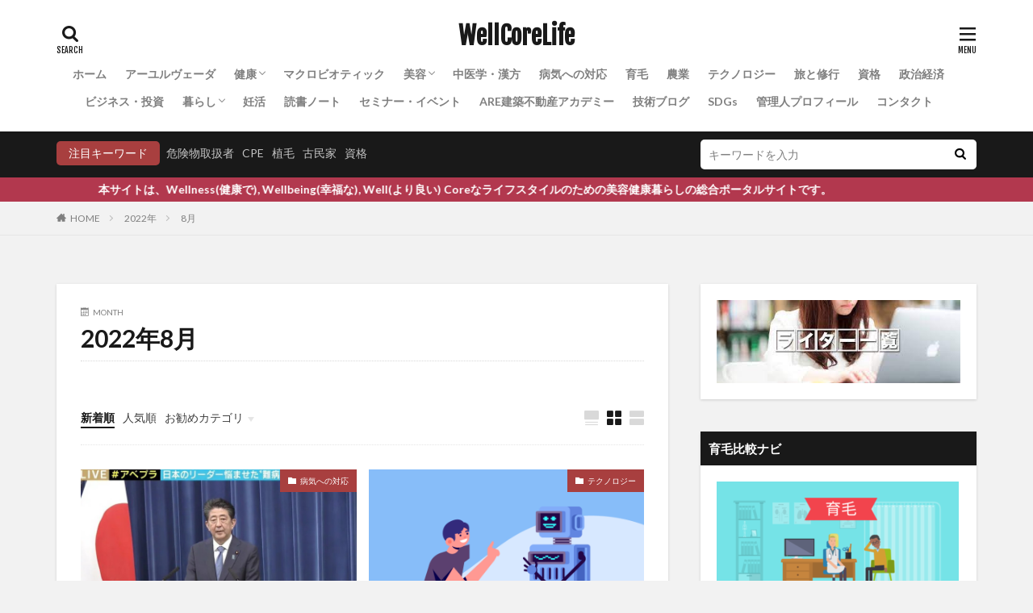

--- FILE ---
content_type: text/html; charset=UTF-8
request_url: https://wellcorelife.com/2022/08/
body_size: 159456
content:

<!DOCTYPE html>

<html dir="ltr" lang="ja" prefix="og: https://ogp.me/ns#" prefix="og: http://ogp.me/ns#" class="t-html 
">

<head prefix="og: http://ogp.me/ns# fb: http://ogp.me/ns/fb# article: http://ogp.me/ns/article#">
<meta charset="UTF-8">
<title>8月, 2022 | WellCoreLife</title>

		<!-- All in One SEO 4.9.0 - aioseo.com -->
	<meta name="robots" content="noindex, max-image-preview:large" />
	<meta name="google-site-verification" content="IHohFVibCHxC35RFp7xOYLDP-z32EKo2x0mpBcpSYPo" />
	<link rel="canonical" href="https://wellcorelife.com/2022/08/" />
	<meta name="generator" content="All in One SEO (AIOSEO) 4.9.0" />
		<script type="application/ld+json" class="aioseo-schema">
			{"@context":"https:\/\/schema.org","@graph":[{"@type":"BreadcrumbList","@id":"https:\/\/wellcorelife.com\/2022\/08\/#breadcrumblist","itemListElement":[{"@type":"ListItem","@id":"https:\/\/wellcorelife.com#listItem","position":1,"name":"Home","item":"https:\/\/wellcorelife.com","nextItem":{"@type":"ListItem","@id":"https:\/\/wellcorelife.com\/2022\/#listItem","name":2022}},{"@type":"ListItem","@id":"https:\/\/wellcorelife.com\/2022\/#listItem","position":2,"name":2022,"item":"https:\/\/wellcorelife.com\/2022\/","nextItem":{"@type":"ListItem","@id":"https:\/\/wellcorelife.com\/2022\/08\/#listItem","name":"08"},"previousItem":{"@type":"ListItem","@id":"https:\/\/wellcorelife.com#listItem","name":"Home"}},{"@type":"ListItem","@id":"https:\/\/wellcorelife.com\/2022\/08\/#listItem","position":3,"name":"08","previousItem":{"@type":"ListItem","@id":"https:\/\/wellcorelife.com\/2022\/#listItem","name":2022}}]},{"@type":"CollectionPage","@id":"https:\/\/wellcorelife.com\/2022\/08\/#collectionpage","url":"https:\/\/wellcorelife.com\/2022\/08\/","name":"8\u6708, 2022 | WellCoreLife","inLanguage":"ja","isPartOf":{"@id":"https:\/\/wellcorelife.com\/#website"},"breadcrumb":{"@id":"https:\/\/wellcorelife.com\/2022\/08\/#breadcrumblist"}},{"@type":"Person","@id":"https:\/\/wellcorelife.com\/#person","name":"Uichiro","image":{"@type":"ImageObject","@id":"https:\/\/wellcorelife.com\/2022\/08\/#personImage","url":"https:\/\/wellcorelife.com\/wp-content\/uploads\/2021\/07\/91086330_10217894070958041_1611287750240108544_n-96x96.jpg","width":96,"height":96,"caption":"Uichiro"},"sameAs":["https:\/\/facebook.com\/","https:\/\/x.com\/","https:\/\/instagram.com\/","https:\/\/pinterest.com\/","https:\/\/youtube.com\/","https:\/\/linkedin.com\/in\/"]},{"@type":"WebSite","@id":"https:\/\/wellcorelife.com\/#website","url":"https:\/\/wellcorelife.com\/","name":"WellCoreLife","description":"\u7f8e\u5bb9\u5065\u5eb7\u96d1\u8a18\u30dd\u30fc\u30bf\u30eb\u30b5\u30a4\u30c8","inLanguage":"ja","publisher":{"@id":"https:\/\/wellcorelife.com\/#person"}}]}
		</script>
		<!-- All in One SEO -->

<link rel='dns-prefetch' href='//www.googletagmanager.com' />
<link rel='dns-prefetch' href='//pagead2.googlesyndication.com' />
<link rel='dns-prefetch' href='//fundingchoicesmessages.google.com' />
		<!-- This site uses the Google Analytics by MonsterInsights plugin v9.11.1 - Using Analytics tracking - https://www.monsterinsights.com/ -->
		<!-- Note: MonsterInsights is not currently configured on this site. The site owner needs to authenticate with Google Analytics in the MonsterInsights settings panel. -->
					<!-- No tracking code set -->
				<!-- / Google Analytics by MonsterInsights -->
		<style id='wp-img-auto-sizes-contain-inline-css' type='text/css'>
img:is([sizes=auto i],[sizes^="auto," i]){contain-intrinsic-size:3000px 1500px}
/*# sourceURL=wp-img-auto-sizes-contain-inline-css */
</style>
<link rel='stylesheet' id='dashicons-css' href='https://wellcorelife.com/wp-includes/css/dashicons.min.css?ver=6.9' type='text/css' media='all' />
<link rel='stylesheet' id='thickbox-css' href='https://wellcorelife.com/wp-includes/js/thickbox/thickbox.css?ver=6.9' type='text/css' media='all' />
<link rel='stylesheet' id='wp-block-library-css' href='https://wellcorelife.com/wp-includes/css/dist/block-library/style.min.css?ver=6.9' type='text/css' media='all' />
<style id='wp-block-library-inline-css' type='text/css'>
.vk-cols--reverse{flex-direction:row-reverse}.vk-cols--hasbtn{margin-bottom:0}.vk-cols--hasbtn>.row>.vk_gridColumn_item,.vk-cols--hasbtn>.wp-block-column{position:relative;padding-bottom:3em}.vk-cols--hasbtn>.row>.vk_gridColumn_item>.wp-block-buttons,.vk-cols--hasbtn>.row>.vk_gridColumn_item>.vk_button,.vk-cols--hasbtn>.wp-block-column>.wp-block-buttons,.vk-cols--hasbtn>.wp-block-column>.vk_button{position:absolute;bottom:0;width:100%}.vk-cols--fit.wp-block-columns{gap:0}.vk-cols--fit.wp-block-columns,.vk-cols--fit.wp-block-columns:not(.is-not-stacked-on-mobile){margin-top:0;margin-bottom:0;justify-content:space-between}.vk-cols--fit.wp-block-columns>.wp-block-column *:last-child,.vk-cols--fit.wp-block-columns:not(.is-not-stacked-on-mobile)>.wp-block-column *:last-child{margin-bottom:0}.vk-cols--fit.wp-block-columns>.wp-block-column>.wp-block-cover,.vk-cols--fit.wp-block-columns:not(.is-not-stacked-on-mobile)>.wp-block-column>.wp-block-cover{margin-top:0}.vk-cols--fit.wp-block-columns.has-background,.vk-cols--fit.wp-block-columns:not(.is-not-stacked-on-mobile).has-background{padding:0}@media(max-width: 599px){.vk-cols--fit.wp-block-columns:not(.has-background)>.wp-block-column:not(.has-background),.vk-cols--fit.wp-block-columns:not(.is-not-stacked-on-mobile):not(.has-background)>.wp-block-column:not(.has-background){padding-left:0 !important;padding-right:0 !important}}@media(min-width: 782px){.vk-cols--fit.wp-block-columns .block-editor-block-list__block.wp-block-column:not(:first-child),.vk-cols--fit.wp-block-columns>.wp-block-column:not(:first-child),.vk-cols--fit.wp-block-columns:not(.is-not-stacked-on-mobile) .block-editor-block-list__block.wp-block-column:not(:first-child),.vk-cols--fit.wp-block-columns:not(.is-not-stacked-on-mobile)>.wp-block-column:not(:first-child){margin-left:0}}@media(min-width: 600px)and (max-width: 781px){.vk-cols--fit.wp-block-columns .wp-block-column:nth-child(2n),.vk-cols--fit.wp-block-columns:not(.is-not-stacked-on-mobile) .wp-block-column:nth-child(2n){margin-left:0}.vk-cols--fit.wp-block-columns .wp-block-column:not(:only-child),.vk-cols--fit.wp-block-columns:not(.is-not-stacked-on-mobile) .wp-block-column:not(:only-child){flex-basis:50% !important}}.vk-cols--fit--gap1.wp-block-columns{gap:1px}@media(min-width: 600px)and (max-width: 781px){.vk-cols--fit--gap1.wp-block-columns .wp-block-column:not(:only-child){flex-basis:calc(50% - 1px) !important}}.vk-cols--fit.vk-cols--grid>.block-editor-block-list__block,.vk-cols--fit.vk-cols--grid>.wp-block-column,.vk-cols--fit.vk-cols--grid:not(.is-not-stacked-on-mobile)>.block-editor-block-list__block,.vk-cols--fit.vk-cols--grid:not(.is-not-stacked-on-mobile)>.wp-block-column{flex-basis:50%;box-sizing:border-box}@media(max-width: 599px){.vk-cols--fit.vk-cols--grid.vk-cols--grid--alignfull>.wp-block-column:nth-child(2)>.wp-block-cover,.vk-cols--fit.vk-cols--grid.vk-cols--grid--alignfull>.wp-block-column:nth-child(2)>.vk_outer,.vk-cols--fit.vk-cols--grid:not(.is-not-stacked-on-mobile).vk-cols--grid--alignfull>.wp-block-column:nth-child(2)>.wp-block-cover,.vk-cols--fit.vk-cols--grid:not(.is-not-stacked-on-mobile).vk-cols--grid--alignfull>.wp-block-column:nth-child(2)>.vk_outer{width:100vw;margin-right:calc((100% - 100vw)/2);margin-left:calc((100% - 100vw)/2)}}@media(min-width: 600px){.vk-cols--fit.vk-cols--grid.vk-cols--grid--alignfull>.wp-block-column:nth-child(2)>.wp-block-cover,.vk-cols--fit.vk-cols--grid.vk-cols--grid--alignfull>.wp-block-column:nth-child(2)>.vk_outer,.vk-cols--fit.vk-cols--grid:not(.is-not-stacked-on-mobile).vk-cols--grid--alignfull>.wp-block-column:nth-child(2)>.wp-block-cover,.vk-cols--fit.vk-cols--grid:not(.is-not-stacked-on-mobile).vk-cols--grid--alignfull>.wp-block-column:nth-child(2)>.vk_outer{margin-right:calc(100% - 50vw);width:50vw}}@media(min-width: 600px){.vk-cols--fit.vk-cols--grid.vk-cols--grid--alignfull.vk-cols--reverse>.wp-block-column,.vk-cols--fit.vk-cols--grid:not(.is-not-stacked-on-mobile).vk-cols--grid--alignfull.vk-cols--reverse>.wp-block-column{margin-left:0;margin-right:0}.vk-cols--fit.vk-cols--grid.vk-cols--grid--alignfull.vk-cols--reverse>.wp-block-column:nth-child(2)>.wp-block-cover,.vk-cols--fit.vk-cols--grid.vk-cols--grid--alignfull.vk-cols--reverse>.wp-block-column:nth-child(2)>.vk_outer,.vk-cols--fit.vk-cols--grid:not(.is-not-stacked-on-mobile).vk-cols--grid--alignfull.vk-cols--reverse>.wp-block-column:nth-child(2)>.wp-block-cover,.vk-cols--fit.vk-cols--grid:not(.is-not-stacked-on-mobile).vk-cols--grid--alignfull.vk-cols--reverse>.wp-block-column:nth-child(2)>.vk_outer{margin-left:calc(100% - 50vw)}}.vk-cols--menu h2,.vk-cols--menu h3,.vk-cols--menu h4,.vk-cols--menu h5{margin-bottom:.2em;text-shadow:#000 0 0 10px}.vk-cols--menu h2:first-child,.vk-cols--menu h3:first-child,.vk-cols--menu h4:first-child,.vk-cols--menu h5:first-child{margin-top:0}.vk-cols--menu p{margin-bottom:1rem;text-shadow:#000 0 0 10px}.vk-cols--menu .wp-block-cover__inner-container:last-child{margin-bottom:0}.vk-cols--fitbnrs .wp-block-column .wp-block-cover:hover img{filter:unset}.vk-cols--fitbnrs .wp-block-column .wp-block-cover:hover{background-color:unset}.vk-cols--fitbnrs .wp-block-column .wp-block-cover:hover .wp-block-cover__image-background{filter:unset !important}.vk-cols--fitbnrs .wp-block-cover .wp-block-cover__inner-container{position:absolute;height:100%;width:100%}.vk-cols--fitbnrs .vk_button{height:100%;margin:0}.vk-cols--fitbnrs .vk_button .vk_button_btn,.vk-cols--fitbnrs .vk_button .btn{height:100%;width:100%;border:none;box-shadow:none;background-color:unset !important;transition:unset}.vk-cols--fitbnrs .vk_button .vk_button_btn:hover,.vk-cols--fitbnrs .vk_button .btn:hover{transition:unset}.vk-cols--fitbnrs .vk_button .vk_button_btn:after,.vk-cols--fitbnrs .vk_button .btn:after{border:none}.vk-cols--fitbnrs .vk_button .vk_button_link_txt{width:100%;position:absolute;top:50%;left:50%;transform:translateY(-50%) translateX(-50%);font-size:2rem;text-shadow:#000 0 0 10px}.vk-cols--fitbnrs .vk_button .vk_button_link_subCaption{width:100%;position:absolute;top:calc(50% + 2.2em);left:50%;transform:translateY(-50%) translateX(-50%);text-shadow:#000 0 0 10px}@media(min-width: 992px){.vk-cols--media.wp-block-columns{gap:3rem}}.vk-fit-map figure{margin-bottom:0}.vk-fit-map iframe{position:relative;margin-bottom:0;display:block;max-height:400px;width:100vw}.vk-fit-map:is(.alignfull,.alignwide) div{max-width:100%}.vk-table--th--width25 :where(tr>*:first-child){width:25%}.vk-table--th--width30 :where(tr>*:first-child){width:30%}.vk-table--th--width35 :where(tr>*:first-child){width:35%}.vk-table--th--width40 :where(tr>*:first-child){width:40%}.vk-table--th--bg-bright :where(tr>*:first-child){background-color:var(--wp--preset--color--bg-secondary, rgba(0, 0, 0, 0.05))}@media(max-width: 599px){.vk-table--mobile-block :is(th,td){width:100%;display:block}.vk-table--mobile-block.wp-block-table table :is(th,td){border-top:none}}.vk-table--width--th25 :where(tr>*:first-child){width:25%}.vk-table--width--th30 :where(tr>*:first-child){width:30%}.vk-table--width--th35 :where(tr>*:first-child){width:35%}.vk-table--width--th40 :where(tr>*:first-child){width:40%}.no-margin{margin:0}@media(max-width: 599px){.wp-block-image.vk-aligncenter--mobile>.alignright{float:none;margin-left:auto;margin-right:auto}.vk-no-padding-horizontal--mobile{padding-left:0 !important;padding-right:0 !important}}
/* VK Color Palettes */

/*# sourceURL=wp-block-library-inline-css */
</style><style id='wp-block-heading-inline-css' type='text/css'>
h1:where(.wp-block-heading).has-background,h2:where(.wp-block-heading).has-background,h3:where(.wp-block-heading).has-background,h4:where(.wp-block-heading).has-background,h5:where(.wp-block-heading).has-background,h6:where(.wp-block-heading).has-background{padding:1.25em 2.375em}h1.has-text-align-left[style*=writing-mode]:where([style*=vertical-lr]),h1.has-text-align-right[style*=writing-mode]:where([style*=vertical-rl]),h2.has-text-align-left[style*=writing-mode]:where([style*=vertical-lr]),h2.has-text-align-right[style*=writing-mode]:where([style*=vertical-rl]),h3.has-text-align-left[style*=writing-mode]:where([style*=vertical-lr]),h3.has-text-align-right[style*=writing-mode]:where([style*=vertical-rl]),h4.has-text-align-left[style*=writing-mode]:where([style*=vertical-lr]),h4.has-text-align-right[style*=writing-mode]:where([style*=vertical-rl]),h5.has-text-align-left[style*=writing-mode]:where([style*=vertical-lr]),h5.has-text-align-right[style*=writing-mode]:where([style*=vertical-rl]),h6.has-text-align-left[style*=writing-mode]:where([style*=vertical-lr]),h6.has-text-align-right[style*=writing-mode]:where([style*=vertical-rl]){rotate:180deg}
/*# sourceURL=https://wellcorelife.com/wp-includes/blocks/heading/style.min.css */
</style>
<style id='wp-block-image-inline-css' type='text/css'>
.wp-block-image>a,.wp-block-image>figure>a{display:inline-block}.wp-block-image img{box-sizing:border-box;height:auto;max-width:100%;vertical-align:bottom}@media not (prefers-reduced-motion){.wp-block-image img.hide{visibility:hidden}.wp-block-image img.show{animation:show-content-image .4s}}.wp-block-image[style*=border-radius] img,.wp-block-image[style*=border-radius]>a{border-radius:inherit}.wp-block-image.has-custom-border img{box-sizing:border-box}.wp-block-image.aligncenter{text-align:center}.wp-block-image.alignfull>a,.wp-block-image.alignwide>a{width:100%}.wp-block-image.alignfull img,.wp-block-image.alignwide img{height:auto;width:100%}.wp-block-image .aligncenter,.wp-block-image .alignleft,.wp-block-image .alignright,.wp-block-image.aligncenter,.wp-block-image.alignleft,.wp-block-image.alignright{display:table}.wp-block-image .aligncenter>figcaption,.wp-block-image .alignleft>figcaption,.wp-block-image .alignright>figcaption,.wp-block-image.aligncenter>figcaption,.wp-block-image.alignleft>figcaption,.wp-block-image.alignright>figcaption{caption-side:bottom;display:table-caption}.wp-block-image .alignleft{float:left;margin:.5em 1em .5em 0}.wp-block-image .alignright{float:right;margin:.5em 0 .5em 1em}.wp-block-image .aligncenter{margin-left:auto;margin-right:auto}.wp-block-image :where(figcaption){margin-bottom:1em;margin-top:.5em}.wp-block-image.is-style-circle-mask img{border-radius:9999px}@supports ((-webkit-mask-image:none) or (mask-image:none)) or (-webkit-mask-image:none){.wp-block-image.is-style-circle-mask img{border-radius:0;-webkit-mask-image:url('data:image/svg+xml;utf8,<svg viewBox="0 0 100 100" xmlns="http://www.w3.org/2000/svg"><circle cx="50" cy="50" r="50"/></svg>');mask-image:url('data:image/svg+xml;utf8,<svg viewBox="0 0 100 100" xmlns="http://www.w3.org/2000/svg"><circle cx="50" cy="50" r="50"/></svg>');mask-mode:alpha;-webkit-mask-position:center;mask-position:center;-webkit-mask-repeat:no-repeat;mask-repeat:no-repeat;-webkit-mask-size:contain;mask-size:contain}}:root :where(.wp-block-image.is-style-rounded img,.wp-block-image .is-style-rounded img){border-radius:9999px}.wp-block-image figure{margin:0}.wp-lightbox-container{display:flex;flex-direction:column;position:relative}.wp-lightbox-container img{cursor:zoom-in}.wp-lightbox-container img:hover+button{opacity:1}.wp-lightbox-container button{align-items:center;backdrop-filter:blur(16px) saturate(180%);background-color:#5a5a5a40;border:none;border-radius:4px;cursor:zoom-in;display:flex;height:20px;justify-content:center;opacity:0;padding:0;position:absolute;right:16px;text-align:center;top:16px;width:20px;z-index:100}@media not (prefers-reduced-motion){.wp-lightbox-container button{transition:opacity .2s ease}}.wp-lightbox-container button:focus-visible{outline:3px auto #5a5a5a40;outline:3px auto -webkit-focus-ring-color;outline-offset:3px}.wp-lightbox-container button:hover{cursor:pointer;opacity:1}.wp-lightbox-container button:focus{opacity:1}.wp-lightbox-container button:focus,.wp-lightbox-container button:hover,.wp-lightbox-container button:not(:hover):not(:active):not(.has-background){background-color:#5a5a5a40;border:none}.wp-lightbox-overlay{box-sizing:border-box;cursor:zoom-out;height:100vh;left:0;overflow:hidden;position:fixed;top:0;visibility:hidden;width:100%;z-index:100000}.wp-lightbox-overlay .close-button{align-items:center;cursor:pointer;display:flex;justify-content:center;min-height:40px;min-width:40px;padding:0;position:absolute;right:calc(env(safe-area-inset-right) + 16px);top:calc(env(safe-area-inset-top) + 16px);z-index:5000000}.wp-lightbox-overlay .close-button:focus,.wp-lightbox-overlay .close-button:hover,.wp-lightbox-overlay .close-button:not(:hover):not(:active):not(.has-background){background:none;border:none}.wp-lightbox-overlay .lightbox-image-container{height:var(--wp--lightbox-container-height);left:50%;overflow:hidden;position:absolute;top:50%;transform:translate(-50%,-50%);transform-origin:top left;width:var(--wp--lightbox-container-width);z-index:9999999999}.wp-lightbox-overlay .wp-block-image{align-items:center;box-sizing:border-box;display:flex;height:100%;justify-content:center;margin:0;position:relative;transform-origin:0 0;width:100%;z-index:3000000}.wp-lightbox-overlay .wp-block-image img{height:var(--wp--lightbox-image-height);min-height:var(--wp--lightbox-image-height);min-width:var(--wp--lightbox-image-width);width:var(--wp--lightbox-image-width)}.wp-lightbox-overlay .wp-block-image figcaption{display:none}.wp-lightbox-overlay button{background:none;border:none}.wp-lightbox-overlay .scrim{background-color:#fff;height:100%;opacity:.9;position:absolute;width:100%;z-index:2000000}.wp-lightbox-overlay.active{visibility:visible}@media not (prefers-reduced-motion){.wp-lightbox-overlay.active{animation:turn-on-visibility .25s both}.wp-lightbox-overlay.active img{animation:turn-on-visibility .35s both}.wp-lightbox-overlay.show-closing-animation:not(.active){animation:turn-off-visibility .35s both}.wp-lightbox-overlay.show-closing-animation:not(.active) img{animation:turn-off-visibility .25s both}.wp-lightbox-overlay.zoom.active{animation:none;opacity:1;visibility:visible}.wp-lightbox-overlay.zoom.active .lightbox-image-container{animation:lightbox-zoom-in .4s}.wp-lightbox-overlay.zoom.active .lightbox-image-container img{animation:none}.wp-lightbox-overlay.zoom.active .scrim{animation:turn-on-visibility .4s forwards}.wp-lightbox-overlay.zoom.show-closing-animation:not(.active){animation:none}.wp-lightbox-overlay.zoom.show-closing-animation:not(.active) .lightbox-image-container{animation:lightbox-zoom-out .4s}.wp-lightbox-overlay.zoom.show-closing-animation:not(.active) .lightbox-image-container img{animation:none}.wp-lightbox-overlay.zoom.show-closing-animation:not(.active) .scrim{animation:turn-off-visibility .4s forwards}}@keyframes show-content-image{0%{visibility:hidden}99%{visibility:hidden}to{visibility:visible}}@keyframes turn-on-visibility{0%{opacity:0}to{opacity:1}}@keyframes turn-off-visibility{0%{opacity:1;visibility:visible}99%{opacity:0;visibility:visible}to{opacity:0;visibility:hidden}}@keyframes lightbox-zoom-in{0%{transform:translate(calc((-100vw + var(--wp--lightbox-scrollbar-width))/2 + var(--wp--lightbox-initial-left-position)),calc(-50vh + var(--wp--lightbox-initial-top-position))) scale(var(--wp--lightbox-scale))}to{transform:translate(-50%,-50%) scale(1)}}@keyframes lightbox-zoom-out{0%{transform:translate(-50%,-50%) scale(1);visibility:visible}99%{visibility:visible}to{transform:translate(calc((-100vw + var(--wp--lightbox-scrollbar-width))/2 + var(--wp--lightbox-initial-left-position)),calc(-50vh + var(--wp--lightbox-initial-top-position))) scale(var(--wp--lightbox-scale));visibility:hidden}}
/*# sourceURL=https://wellcorelife.com/wp-includes/blocks/image/style.min.css */
</style>
<style id='wp-block-media-text-inline-css' type='text/css'>
.wp-block-media-text{box-sizing:border-box;
  /*!rtl:begin:ignore*/direction:ltr;
  /*!rtl:end:ignore*/display:grid;grid-template-columns:50% 1fr;grid-template-rows:auto}.wp-block-media-text.has-media-on-the-right{grid-template-columns:1fr 50%}.wp-block-media-text.is-vertically-aligned-top>.wp-block-media-text__content,.wp-block-media-text.is-vertically-aligned-top>.wp-block-media-text__media{align-self:start}.wp-block-media-text.is-vertically-aligned-center>.wp-block-media-text__content,.wp-block-media-text.is-vertically-aligned-center>.wp-block-media-text__media,.wp-block-media-text>.wp-block-media-text__content,.wp-block-media-text>.wp-block-media-text__media{align-self:center}.wp-block-media-text.is-vertically-aligned-bottom>.wp-block-media-text__content,.wp-block-media-text.is-vertically-aligned-bottom>.wp-block-media-text__media{align-self:end}.wp-block-media-text>.wp-block-media-text__media{
  /*!rtl:begin:ignore*/grid-column:1;grid-row:1;
  /*!rtl:end:ignore*/margin:0}.wp-block-media-text>.wp-block-media-text__content{direction:ltr;
  /*!rtl:begin:ignore*/grid-column:2;grid-row:1;
  /*!rtl:end:ignore*/padding:0 8%;word-break:break-word}.wp-block-media-text.has-media-on-the-right>.wp-block-media-text__media{
  /*!rtl:begin:ignore*/grid-column:2;grid-row:1
  /*!rtl:end:ignore*/}.wp-block-media-text.has-media-on-the-right>.wp-block-media-text__content{
  /*!rtl:begin:ignore*/grid-column:1;grid-row:1
  /*!rtl:end:ignore*/}.wp-block-media-text__media a{display:block}.wp-block-media-text__media img,.wp-block-media-text__media video{height:auto;max-width:unset;vertical-align:middle;width:100%}.wp-block-media-text.is-image-fill>.wp-block-media-text__media{background-size:cover;height:100%;min-height:250px}.wp-block-media-text.is-image-fill>.wp-block-media-text__media>a{display:block;height:100%}.wp-block-media-text.is-image-fill>.wp-block-media-text__media img{height:1px;margin:-1px;overflow:hidden;padding:0;position:absolute;width:1px;clip:rect(0,0,0,0);border:0}.wp-block-media-text.is-image-fill-element>.wp-block-media-text__media{height:100%;min-height:250px}.wp-block-media-text.is-image-fill-element>.wp-block-media-text__media>a{display:block;height:100%}.wp-block-media-text.is-image-fill-element>.wp-block-media-text__media img{height:100%;object-fit:cover;width:100%}@media (max-width:600px){.wp-block-media-text.is-stacked-on-mobile{grid-template-columns:100%!important}.wp-block-media-text.is-stacked-on-mobile>.wp-block-media-text__media{grid-column:1;grid-row:1}.wp-block-media-text.is-stacked-on-mobile>.wp-block-media-text__content{grid-column:1;grid-row:2}}
/*# sourceURL=https://wellcorelife.com/wp-includes/blocks/media-text/style.min.css */
</style>
<style id='wp-block-paragraph-inline-css' type='text/css'>
.is-small-text{font-size:.875em}.is-regular-text{font-size:1em}.is-large-text{font-size:2.25em}.is-larger-text{font-size:3em}.has-drop-cap:not(:focus):first-letter{float:left;font-size:8.4em;font-style:normal;font-weight:100;line-height:.68;margin:.05em .1em 0 0;text-transform:uppercase}body.rtl .has-drop-cap:not(:focus):first-letter{float:none;margin-left:.1em}p.has-drop-cap.has-background{overflow:hidden}:root :where(p.has-background){padding:1.25em 2.375em}:where(p.has-text-color:not(.has-link-color)) a{color:inherit}p.has-text-align-left[style*="writing-mode:vertical-lr"],p.has-text-align-right[style*="writing-mode:vertical-rl"]{rotate:180deg}
/*# sourceURL=https://wellcorelife.com/wp-includes/blocks/paragraph/style.min.css */
</style>
<style id='wp-block-preformatted-inline-css' type='text/css'>
.wp-block-preformatted{box-sizing:border-box;white-space:pre-wrap}:where(.wp-block-preformatted.has-background){padding:1.25em 2.375em}
/*# sourceURL=https://wellcorelife.com/wp-includes/blocks/preformatted/style.min.css */
</style>
<style id='global-styles-inline-css' type='text/css'>
:root{--wp--preset--aspect-ratio--square: 1;--wp--preset--aspect-ratio--4-3: 4/3;--wp--preset--aspect-ratio--3-4: 3/4;--wp--preset--aspect-ratio--3-2: 3/2;--wp--preset--aspect-ratio--2-3: 2/3;--wp--preset--aspect-ratio--16-9: 16/9;--wp--preset--aspect-ratio--9-16: 9/16;--wp--preset--color--black: #000000;--wp--preset--color--cyan-bluish-gray: #abb8c3;--wp--preset--color--white: #ffffff;--wp--preset--color--pale-pink: #f78da7;--wp--preset--color--vivid-red: #cf2e2e;--wp--preset--color--luminous-vivid-orange: #ff6900;--wp--preset--color--luminous-vivid-amber: #fcb900;--wp--preset--color--light-green-cyan: #7bdcb5;--wp--preset--color--vivid-green-cyan: #00d084;--wp--preset--color--pale-cyan-blue: #8ed1fc;--wp--preset--color--vivid-cyan-blue: #0693e3;--wp--preset--color--vivid-purple: #9b51e0;--wp--preset--gradient--vivid-cyan-blue-to-vivid-purple: linear-gradient(135deg,rgb(6,147,227) 0%,rgb(155,81,224) 100%);--wp--preset--gradient--light-green-cyan-to-vivid-green-cyan: linear-gradient(135deg,rgb(122,220,180) 0%,rgb(0,208,130) 100%);--wp--preset--gradient--luminous-vivid-amber-to-luminous-vivid-orange: linear-gradient(135deg,rgb(252,185,0) 0%,rgb(255,105,0) 100%);--wp--preset--gradient--luminous-vivid-orange-to-vivid-red: linear-gradient(135deg,rgb(255,105,0) 0%,rgb(207,46,46) 100%);--wp--preset--gradient--very-light-gray-to-cyan-bluish-gray: linear-gradient(135deg,rgb(238,238,238) 0%,rgb(169,184,195) 100%);--wp--preset--gradient--cool-to-warm-spectrum: linear-gradient(135deg,rgb(74,234,220) 0%,rgb(151,120,209) 20%,rgb(207,42,186) 40%,rgb(238,44,130) 60%,rgb(251,105,98) 80%,rgb(254,248,76) 100%);--wp--preset--gradient--blush-light-purple: linear-gradient(135deg,rgb(255,206,236) 0%,rgb(152,150,240) 100%);--wp--preset--gradient--blush-bordeaux: linear-gradient(135deg,rgb(254,205,165) 0%,rgb(254,45,45) 50%,rgb(107,0,62) 100%);--wp--preset--gradient--luminous-dusk: linear-gradient(135deg,rgb(255,203,112) 0%,rgb(199,81,192) 50%,rgb(65,88,208) 100%);--wp--preset--gradient--pale-ocean: linear-gradient(135deg,rgb(255,245,203) 0%,rgb(182,227,212) 50%,rgb(51,167,181) 100%);--wp--preset--gradient--electric-grass: linear-gradient(135deg,rgb(202,248,128) 0%,rgb(113,206,126) 100%);--wp--preset--gradient--midnight: linear-gradient(135deg,rgb(2,3,129) 0%,rgb(40,116,252) 100%);--wp--preset--font-size--small: 13px;--wp--preset--font-size--medium: 20px;--wp--preset--font-size--large: 36px;--wp--preset--font-size--x-large: 42px;--wp--preset--spacing--20: 0.44rem;--wp--preset--spacing--30: 0.67rem;--wp--preset--spacing--40: 1rem;--wp--preset--spacing--50: 1.5rem;--wp--preset--spacing--60: 2.25rem;--wp--preset--spacing--70: 3.38rem;--wp--preset--spacing--80: 5.06rem;--wp--preset--shadow--natural: 6px 6px 9px rgba(0, 0, 0, 0.2);--wp--preset--shadow--deep: 12px 12px 50px rgba(0, 0, 0, 0.4);--wp--preset--shadow--sharp: 6px 6px 0px rgba(0, 0, 0, 0.2);--wp--preset--shadow--outlined: 6px 6px 0px -3px rgb(255, 255, 255), 6px 6px rgb(0, 0, 0);--wp--preset--shadow--crisp: 6px 6px 0px rgb(0, 0, 0);}:where(.is-layout-flex){gap: 0.5em;}:where(.is-layout-grid){gap: 0.5em;}body .is-layout-flex{display: flex;}.is-layout-flex{flex-wrap: wrap;align-items: center;}.is-layout-flex > :is(*, div){margin: 0;}body .is-layout-grid{display: grid;}.is-layout-grid > :is(*, div){margin: 0;}:where(.wp-block-columns.is-layout-flex){gap: 2em;}:where(.wp-block-columns.is-layout-grid){gap: 2em;}:where(.wp-block-post-template.is-layout-flex){gap: 1.25em;}:where(.wp-block-post-template.is-layout-grid){gap: 1.25em;}.has-black-color{color: var(--wp--preset--color--black) !important;}.has-cyan-bluish-gray-color{color: var(--wp--preset--color--cyan-bluish-gray) !important;}.has-white-color{color: var(--wp--preset--color--white) !important;}.has-pale-pink-color{color: var(--wp--preset--color--pale-pink) !important;}.has-vivid-red-color{color: var(--wp--preset--color--vivid-red) !important;}.has-luminous-vivid-orange-color{color: var(--wp--preset--color--luminous-vivid-orange) !important;}.has-luminous-vivid-amber-color{color: var(--wp--preset--color--luminous-vivid-amber) !important;}.has-light-green-cyan-color{color: var(--wp--preset--color--light-green-cyan) !important;}.has-vivid-green-cyan-color{color: var(--wp--preset--color--vivid-green-cyan) !important;}.has-pale-cyan-blue-color{color: var(--wp--preset--color--pale-cyan-blue) !important;}.has-vivid-cyan-blue-color{color: var(--wp--preset--color--vivid-cyan-blue) !important;}.has-vivid-purple-color{color: var(--wp--preset--color--vivid-purple) !important;}.has-black-background-color{background-color: var(--wp--preset--color--black) !important;}.has-cyan-bluish-gray-background-color{background-color: var(--wp--preset--color--cyan-bluish-gray) !important;}.has-white-background-color{background-color: var(--wp--preset--color--white) !important;}.has-pale-pink-background-color{background-color: var(--wp--preset--color--pale-pink) !important;}.has-vivid-red-background-color{background-color: var(--wp--preset--color--vivid-red) !important;}.has-luminous-vivid-orange-background-color{background-color: var(--wp--preset--color--luminous-vivid-orange) !important;}.has-luminous-vivid-amber-background-color{background-color: var(--wp--preset--color--luminous-vivid-amber) !important;}.has-light-green-cyan-background-color{background-color: var(--wp--preset--color--light-green-cyan) !important;}.has-vivid-green-cyan-background-color{background-color: var(--wp--preset--color--vivid-green-cyan) !important;}.has-pale-cyan-blue-background-color{background-color: var(--wp--preset--color--pale-cyan-blue) !important;}.has-vivid-cyan-blue-background-color{background-color: var(--wp--preset--color--vivid-cyan-blue) !important;}.has-vivid-purple-background-color{background-color: var(--wp--preset--color--vivid-purple) !important;}.has-black-border-color{border-color: var(--wp--preset--color--black) !important;}.has-cyan-bluish-gray-border-color{border-color: var(--wp--preset--color--cyan-bluish-gray) !important;}.has-white-border-color{border-color: var(--wp--preset--color--white) !important;}.has-pale-pink-border-color{border-color: var(--wp--preset--color--pale-pink) !important;}.has-vivid-red-border-color{border-color: var(--wp--preset--color--vivid-red) !important;}.has-luminous-vivid-orange-border-color{border-color: var(--wp--preset--color--luminous-vivid-orange) !important;}.has-luminous-vivid-amber-border-color{border-color: var(--wp--preset--color--luminous-vivid-amber) !important;}.has-light-green-cyan-border-color{border-color: var(--wp--preset--color--light-green-cyan) !important;}.has-vivid-green-cyan-border-color{border-color: var(--wp--preset--color--vivid-green-cyan) !important;}.has-pale-cyan-blue-border-color{border-color: var(--wp--preset--color--pale-cyan-blue) !important;}.has-vivid-cyan-blue-border-color{border-color: var(--wp--preset--color--vivid-cyan-blue) !important;}.has-vivid-purple-border-color{border-color: var(--wp--preset--color--vivid-purple) !important;}.has-vivid-cyan-blue-to-vivid-purple-gradient-background{background: var(--wp--preset--gradient--vivid-cyan-blue-to-vivid-purple) !important;}.has-light-green-cyan-to-vivid-green-cyan-gradient-background{background: var(--wp--preset--gradient--light-green-cyan-to-vivid-green-cyan) !important;}.has-luminous-vivid-amber-to-luminous-vivid-orange-gradient-background{background: var(--wp--preset--gradient--luminous-vivid-amber-to-luminous-vivid-orange) !important;}.has-luminous-vivid-orange-to-vivid-red-gradient-background{background: var(--wp--preset--gradient--luminous-vivid-orange-to-vivid-red) !important;}.has-very-light-gray-to-cyan-bluish-gray-gradient-background{background: var(--wp--preset--gradient--very-light-gray-to-cyan-bluish-gray) !important;}.has-cool-to-warm-spectrum-gradient-background{background: var(--wp--preset--gradient--cool-to-warm-spectrum) !important;}.has-blush-light-purple-gradient-background{background: var(--wp--preset--gradient--blush-light-purple) !important;}.has-blush-bordeaux-gradient-background{background: var(--wp--preset--gradient--blush-bordeaux) !important;}.has-luminous-dusk-gradient-background{background: var(--wp--preset--gradient--luminous-dusk) !important;}.has-pale-ocean-gradient-background{background: var(--wp--preset--gradient--pale-ocean) !important;}.has-electric-grass-gradient-background{background: var(--wp--preset--gradient--electric-grass) !important;}.has-midnight-gradient-background{background: var(--wp--preset--gradient--midnight) !important;}.has-small-font-size{font-size: var(--wp--preset--font-size--small) !important;}.has-medium-font-size{font-size: var(--wp--preset--font-size--medium) !important;}.has-large-font-size{font-size: var(--wp--preset--font-size--large) !important;}.has-x-large-font-size{font-size: var(--wp--preset--font-size--x-large) !important;}
/*# sourceURL=global-styles-inline-css */
</style>

<style id='classic-theme-styles-inline-css' type='text/css'>
/*! This file is auto-generated */
.wp-block-button__link{color:#fff;background-color:#32373c;border-radius:9999px;box-shadow:none;text-decoration:none;padding:calc(.667em + 2px) calc(1.333em + 2px);font-size:1.125em}.wp-block-file__button{background:#32373c;color:#fff;text-decoration:none}
/*# sourceURL=/wp-includes/css/classic-themes.min.css */
</style>
<link rel='stylesheet' id='liquid-block-speech-css' href='https://wellcorelife.com/wp-content/plugins/liquid-speech-balloon/css/block.css?ver=6.9' type='text/css' media='all' />
<link rel='stylesheet' id='vk-components-style-css' href='https://wellcorelife.com/wp-content/plugins/vk-blocks/vendor/vektor-inc/vk-component/src//assets/css/vk-components.css?ver=1.6.5' type='text/css' media='all' />
<link rel='stylesheet' id='whats-new-style-css' href='https://wellcorelife.com/wp-content/plugins/whats-new-genarator/whats-new.css?ver=2.0.2' type='text/css' media='all' />
<link rel='stylesheet' id='vk-swiper-style-css' href='https://wellcorelife.com/wp-content/plugins/vk-blocks/vendor/vektor-inc/vk-swiper/src/assets/css/swiper-bundle.min.css?ver=11.0.2' type='text/css' media='all' />
<link rel='stylesheet' id='vkblocks-bootstrap-css' href='https://wellcorelife.com/wp-content/plugins/vk-blocks/build/bootstrap_vk_using.css?ver=4.3.1' type='text/css' media='all' />
<link rel='stylesheet' id='yyi_rinker_stylesheet-css' href='https://wellcorelife.com/wp-content/plugins/yyi-rinker/css/style.css?v=1.11.1&#038;ver=6.9' type='text/css' media='all' />
<link rel='stylesheet' id='vk-blocks-build-css-css' href='https://wellcorelife.com/wp-content/plugins/vk-blocks/build/block-build.css?ver=1.114.2.1' type='text/css' media='all' />
<style id='vk-blocks-build-css-inline-css' type='text/css'>
:root {--vk_flow-arrow: url(https://wellcorelife.com/wp-content/plugins/vk-blocks/inc/vk-blocks/images/arrow_bottom.svg);--vk_image-mask-circle: url(https://wellcorelife.com/wp-content/plugins/vk-blocks/inc/vk-blocks/images/circle.svg);--vk_image-mask-wave01: url(https://wellcorelife.com/wp-content/plugins/vk-blocks/inc/vk-blocks/images/wave01.svg);--vk_image-mask-wave02: url(https://wellcorelife.com/wp-content/plugins/vk-blocks/inc/vk-blocks/images/wave02.svg);--vk_image-mask-wave03: url(https://wellcorelife.com/wp-content/plugins/vk-blocks/inc/vk-blocks/images/wave03.svg);--vk_image-mask-wave04: url(https://wellcorelife.com/wp-content/plugins/vk-blocks/inc/vk-blocks/images/wave04.svg);}
:root { --vk-size-text: 16px; /* --vk-color-primary is deprecated. */ --vk-color-primary:#337ab7; }

	:root {

		--vk-balloon-border-width:1px;

		--vk-balloon-speech-offset:-12px;
	}
	
/*# sourceURL=vk-blocks-build-css-inline-css */
</style>
<link rel='stylesheet' id='vk-font-awesome-css' href='https://wellcorelife.com/wp-content/plugins/vk-blocks/vendor/vektor-inc/font-awesome-versions/src/versions/6/css/all.min.css?ver=6.6.0' type='text/css' media='all' />
<link rel='stylesheet' id='hcb-style-css' href='https://wellcorelife.com/wp-content/plugins/highlighting-code-block/build/css/hcb--light.css?ver=2.0.1' type='text/css' media='all' />
<style id='hcb-style-inline-css' type='text/css'>
:root{--hcb--fz--base: 14px}:root{--hcb--fz--mobile: 13px}:root{--hcb--ff:Menlo, Consolas, "Hiragino Kaku Gothic ProN", "Hiragino Sans", Meiryo, sans-serif;}
/*# sourceURL=hcb-style-inline-css */
</style>
<script type="text/javascript" src="https://wellcorelife.com/wp-includes/js/jquery/jquery.min.js?ver=3.7.1" id="jquery-core-js"></script>
<script type="text/javascript" src="https://wellcorelife.com/wp-includes/js/jquery/jquery-migrate.min.js?ver=3.4.1" id="jquery-migrate-js"></script>
<script type="text/javascript" src="https://wellcorelife.com/wp-content/plugins/yyi-rinker/js/event-tracking.js?v=1.11.1" id="yyi_rinker_event_tracking_script-js"></script>

<!-- Site Kit によって追加された Google タグ（gtag.js）スニペット -->
<!-- Google アナリティクス スニペット (Site Kit が追加) -->
<script type="text/javascript" src="https://www.googletagmanager.com/gtag/js?id=G-7LSJ3RJLR1" id="google_gtagjs-js" async></script>
<script type="text/javascript" id="google_gtagjs-js-after">
/* <![CDATA[ */
window.dataLayer = window.dataLayer || [];function gtag(){dataLayer.push(arguments);}
gtag("set","linker",{"domains":["wellcorelife.com"]});
gtag("js", new Date());
gtag("set", "developer_id.dZTNiMT", true);
gtag("config", "G-7LSJ3RJLR1");
//# sourceURL=google_gtagjs-js-after
/* ]]> */
</script>
<link rel="https://api.w.org/" href="https://wellcorelife.com/wp-json/" /><meta name="generator" content="Site Kit by Google 1.166.0" /><style type="text/css">.liquid-speech-balloon-01 .liquid-speech-balloon-avatar { background-image: url("http://wellcorelife.com/wp-content/uploads/2020/07/Sniffles-2.jpg"); } .liquid-speech-balloon-02 .liquid-speech-balloon-avatar { background-image: url("http://wellcorelife.com/wp-content/uploads/2020/07/russel-e1594172912393.jpg"); } .liquid-speech-balloon-03 .liquid-speech-balloon-avatar { background-image: url("http://wellcorelife.com/wp-content/uploads/2020/07/cuddles2.jpg"); } .liquid-speech-balloon-04 .liquid-speech-balloon-avatar { background-image: url("http://wellcorelife.com/wp-content/uploads/2020/07/7553760-e1594274358265.jpg"); } .liquid-speech-balloon-05 .liquid-speech-balloon-avatar { background-image: url("https://wellcorelife.com/wp-content/uploads/2022/04/travel_happy_young3.png"); } .liquid-speech-balloon-06 .liquid-speech-balloon-avatar { background-image: url("https://wellcorelife.com/wp-content/uploads/2022/04/travel_happy_young4.png"); } .liquid-speech-balloon-07 .liquid-speech-balloon-avatar { background-image: url("https://wellcorelife.com/wp-content/uploads/2023/09/kanno_face.png"); } .liquid-speech-balloon-08 .liquid-speech-balloon-avatar { background-image: url("https://wellcorelife.com/wp-content/uploads/2023/12/anna.png"); } .liquid-speech-balloon-09 .liquid-speech-balloon-avatar { background-image: url("https://wellcorelife.com/wp-content/uploads/2024/03/gary2.png"); } .liquid-speech-balloon-10 .liquid-speech-balloon-avatar { background-image: url("https://wellcorelife.com/wp-content/uploads/2025/02/Asuene.jpeg"); } .liquid-speech-balloon-11 .liquid-speech-balloon-avatar { background-image: url("https://wellcorelife.com/wp-content/uploads/2025/05/komebukuro_man.png"); } .liquid-speech-balloon-07 .liquid-speech-balloon-avatar::after { content: "kan"; } .liquid-speech-balloon-08 .liquid-speech-balloon-avatar::after { content: "アンナ"; } .liquid-speech-balloon-09 .liquid-speech-balloon-avatar::after { content: "ゲイリー"; } .liquid-speech-balloon-10 .liquid-speech-balloon-avatar::after { content: "アスエネ松岡"; } .liquid-speech-balloon-11 .liquid-speech-balloon-avatar::after { content: "農家"; } </style>
<!-- Analytics by WP Statistics - https://wp-statistics.com -->
<style>
.yyi-rinker-images {
    display: flex;
    justify-content: center;
    align-items: center;
    position: relative;

}
div.yyi-rinker-image img.yyi-rinker-main-img.hidden {
    display: none;
}

.yyi-rinker-images-arrow {
    cursor: pointer;
    position: absolute;
    top: 50%;
    display: block;
    margin-top: -11px;
    opacity: 0.6;
    width: 22px;
}

.yyi-rinker-images-arrow-left{
    left: -10px;
}
.yyi-rinker-images-arrow-right{
    right: -10px;
}

.yyi-rinker-images-arrow-left.hidden {
    display: none;
}

.yyi-rinker-images-arrow-right.hidden {
    display: none;
}
div.yyi-rinker-contents.yyi-rinker-design-tate  div.yyi-rinker-box{
    flex-direction: column;
}

div.yyi-rinker-contents.yyi-rinker-design-slim div.yyi-rinker-box .yyi-rinker-links {
    flex-direction: column;
}

div.yyi-rinker-contents.yyi-rinker-design-slim div.yyi-rinker-info {
    width: 100%;
}

div.yyi-rinker-contents.yyi-rinker-design-slim .yyi-rinker-title {
    text-align: center;
}

div.yyi-rinker-contents.yyi-rinker-design-slim .yyi-rinker-links {
    text-align: center;
}
div.yyi-rinker-contents.yyi-rinker-design-slim .yyi-rinker-image {
    margin: auto;
}

div.yyi-rinker-contents.yyi-rinker-design-slim div.yyi-rinker-info ul.yyi-rinker-links li {
	align-self: stretch;
}
div.yyi-rinker-contents.yyi-rinker-design-slim div.yyi-rinker-box div.yyi-rinker-info {
	padding: 0;
}
div.yyi-rinker-contents.yyi-rinker-design-slim div.yyi-rinker-box {
	flex-direction: column;
	padding: 14px 5px 0;
}

.yyi-rinker-design-slim div.yyi-rinker-box div.yyi-rinker-info {
	text-align: center;
}

.yyi-rinker-design-slim div.price-box span.price {
	display: block;
}

div.yyi-rinker-contents.yyi-rinker-design-slim div.yyi-rinker-info div.yyi-rinker-title a{
	font-size:16px;
}

div.yyi-rinker-contents.yyi-rinker-design-slim ul.yyi-rinker-links li.amazonkindlelink:before,  div.yyi-rinker-contents.yyi-rinker-design-slim ul.yyi-rinker-links li.amazonlink:before,  div.yyi-rinker-contents.yyi-rinker-design-slim ul.yyi-rinker-links li.rakutenlink:before, div.yyi-rinker-contents.yyi-rinker-design-slim ul.yyi-rinker-links li.yahoolink:before, div.yyi-rinker-contents.yyi-rinker-design-slim ul.yyi-rinker-links li.mercarilink:before {
	font-size:12px;
}

div.yyi-rinker-contents.yyi-rinker-design-slim ul.yyi-rinker-links li a {
	font-size: 13px;
}
.entry-content ul.yyi-rinker-links li {
	padding: 0;
}

div.yyi-rinker-contents .yyi-rinker-attention.attention_desing_right_ribbon {
    width: 89px;
    height: 91px;
    position: absolute;
    top: -1px;
    right: -1px;
    left: auto;
    overflow: hidden;
}

div.yyi-rinker-contents .yyi-rinker-attention.attention_desing_right_ribbon span {
    display: inline-block;
    width: 146px;
    position: absolute;
    padding: 4px 0;
    left: -13px;
    top: 12px;
    text-align: center;
    font-size: 12px;
    line-height: 24px;
    -webkit-transform: rotate(45deg);
    transform: rotate(45deg);
    box-shadow: 0 1px 3px rgba(0, 0, 0, 0.2);
}

div.yyi-rinker-contents .yyi-rinker-attention.attention_desing_right_ribbon {
    background: none;
}
.yyi-rinker-attention.attention_desing_right_ribbon .yyi-rinker-attention-after,
.yyi-rinker-attention.attention_desing_right_ribbon .yyi-rinker-attention-before{
display:none;
}
div.yyi-rinker-use-right_ribbon div.yyi-rinker-title {
    margin-right: 2rem;
}

				</style><!-- for tag post_tag, website powered with xili-tidy-tags v.1.12.06, a WP plugin by dev.xiligroup.com -->
<link class="css-async" rel href="https://wellcorelife.com/wp-content/themes/the-thor/css/icon.min.css">
<link class="css-async" rel href="https://fonts.googleapis.com/css?family=Lato:100,300,400,700,900">
<link class="css-async" rel href="https://fonts.googleapis.com/css?family=Fjalla+One">
<link rel="stylesheet" href="https://fonts.googleapis.com/css?family=Noto+Sans+JP:100,200,300,400,500,600,700,800,900">
<link rel="stylesheet" href="https://wellcorelife.com/wp-content/themes/the-thor/style.min.css">
<script src="https://ajax.googleapis.com/ajax/libs/jquery/1.12.4/jquery.min.js"></script>
<meta http-equiv="X-UA-Compatible" content="IE=edge">
<meta name="viewport" content="width=device-width, initial-scale=1, viewport-fit=cover"/>
<style>
body{background:#f2f2f2;}.infoHead{background-color:#b2384e;}.widget-side .heading.heading-widget{background-color:#191919}.widget-side .heading.heading-widgetsimple{background-color:#191919}.widget-side .heading.heading-widgetsimplewide{background-color:#191919}.widget-side .heading.heading-widgetwide{background-color:#191919}.widget-side .heading.heading-widgetbottom:before{border-color:#191919}.widget-side .heading.heading-widgetborder{border-color:#191919}.widget-side .heading.heading-widgetborder::before,.widget-side .heading.heading-widgetborder::after{background-color:#191919}.widget-foot .heading.heading-widget{background-color:#191919}.widget-foot .heading.heading-widgetsimple{background-color:#191919}.widget-foot .heading.heading-widgetsimplewide{background-color:#191919}.widget-foot .heading.heading-widgetwide{background-color:#191919}.widget-foot .heading.heading-widgetbottom:before{border-color:#191919}.widget-foot .heading.heading-widgetborder{border-color:#191919}.widget-foot .heading.heading-widgetborder::before,.widget-foot .heading.heading-widgetborder::after{background-color:#191919}@media only screen and (min-width: 768px){.still {height: 600px;}}.still.still-movie .still__box{background-image:url();}@media only screen and (min-width: 768px){.still.still-movie .still__box{background-image:url();}}.pickup3__bg.mask.mask-colorgray{background-color:#d9a300}.the__ribbon{background-color:#bc3531}.the__ribbon:after{border-left-color:#bc3531; border-right-color:#bc3531}.eyecatch__link.eyecatch__link-mask:hover::after{content: "READ MORE";}.eyecatch__link.eyecatch__link-maskzoom:hover::after{content: "READ MORE";}.eyecatch__link.eyecatch__link-maskzoomrotate:hover::after{content: "READ MORE";}.content .balloon .balloon__img{width: 90px; height: 90px;}.content .balloon .balloon__img-left div {width: 90px;height: 90px;}.content .balloon .balloon__img-right div{width: 90px;height: 90px;}.content .balloon .balloon__text {max-width: calc(100% - 105px);}@media only screen and (min-width: 768px){.content .balloon .balloon__img{width: 120px; height: 120px;}.content .balloon .balloon__img-left div {width: 120px;height: 120px;}.content .balloon .balloon__img-right div{width: 120px;height: 120px;}.content .balloon .balloon__text {max-width: calc(100% - 280px);}}.content .balloon .balloon__img-left div {background-image:url("http://wellcorelife.com/wp-content/uploads/2020/06/nihonichi.png");}.content .balloon .balloon__img-right div {background-image:url("http://wellcorelife.com/wp-content/uploads/2020/06/nihonichi.png");}.postcta-bg{background-color:#9deae2}.pagecta-bg{background-color:#9deae2}.content .es-LiconBox:before{background-color:#a83f3f;}.content .es-LiconCircle:before{background-color:#a83f3f;}.content .es-BTiconBox:before{background-color:#a83f3f;}.content .es-BTiconCircle:before{background-color:#a83f3f;}.content .es-BiconObi{border-color:#a83f3f;}.content .es-BiconCorner:before{background-color:#a83f3f;}.content .es-BiconCircle:before{background-color:#a83f3f;}.content .es-BmarkHatena::before{background-color:#005293;}.content .es-BmarkExcl::before{background-color:#b60105;}.content .es-BmarkQ::before{background-color:#005293;}.content .es-BmarkQ::after{border-top-color:#005293;}.content .es-BmarkA::before{color:#b60105;}.content .es-BsubTradi::before{color:#ffffff;background-color:#b60105;border-color:#b60105;}.btn__link-primary{color:#ffffff; background-color:#b2384e;}.content .btn__link-primary{color:#ffffff; background-color:#b2384e;}.searchBtn__contentInner .btn__link-search{color:#ffffff; background-color:#b2384e;}.btn__link-secondary{color:#ffffff; background-color:#b2384e;}.content .btn__link-secondary{color:#ffffff; background-color:#b2384e;}.btn__link-search{color:#ffffff; background-color:#b2384e;}.btn__link-normal{color:#b2384e;}.content .btn__link-normal{color:#b2384e;}.btn__link-normal:hover{background-color:#b2384e;}.content .btn__link-normal:hover{background-color:#b2384e;}.comments__list .comment-reply-link{color:#b2384e;}.comments__list .comment-reply-link:hover{background-color:#b2384e;}@media only screen and (min-width: 992px){.subNavi__link-pickup{color:#b2384e;}}@media only screen and (min-width: 992px){.subNavi__link-pickup:hover{background-color:#b2384e;}}.partsH2-22 h2{color:#191919; background-color:#47e5e0; border-color:#d8d8d8;}.partsH3-61 h3{color:#191919;}.partsH3-61 h3::after{background-color:#b2384e;}.content h4{color:#191919}.content h5{color:#191919}.content ul > li::before{color:#a83f3f;}.content ul{color:#191919;}.content ol > li::before{color:#a83f3f; border-color:#a83f3f;}.content ol > li > ol > li::before{background-color:#a83f3f; border-color:#a83f3f;}.content ol > li > ol > li > ol > li::before{color:#a83f3f; border-color:#a83f3f;}.content ol{color:#191919;}.content .balloon .balloon__text{color:#191919; background-color:#f2f2f2;}.content .balloon .balloon__text-left:before{border-left-color:#f2f2f2;}.content .balloon .balloon__text-right:before{border-right-color:#f2f2f2;}.content .balloon-boder .balloon__text{color:#191919; background-color:#ffffff;  border-color:#d8d8d8;}.content .balloon-boder .balloon__text-left:before{border-left-color:#d8d8d8;}.content .balloon-boder .balloon__text-left:after{border-left-color:#ffffff;}.content .balloon-boder .balloon__text-right:before{border-right-color:#d8d8d8;}.content .balloon-boder .balloon__text-right:after{border-right-color:#ffffff;}.content blockquote{color:#191919; background-color:#f2f2f2;}.content blockquote::before{color:#d8d8d8;}.content table{color:#191919; border-top-color:#E5E5E5; border-left-color:#E5E5E5;}.content table th{background:#7f7f7f; color:#ffffff; ;border-right-color:#E5E5E5; border-bottom-color:#E5E5E5;}.content table td{background:#ffffff; ;border-right-color:#E5E5E5; border-bottom-color:#E5E5E5;}.content table tr:nth-child(odd) td{background-color:#f2f2f2;}
</style>

<!-- Site Kit が追加した Google AdSense メタタグ -->
<meta name="google-adsense-platform-account" content="ca-host-pub-2644536267352236">
<meta name="google-adsense-platform-domain" content="sitekit.withgoogle.com">
<!-- Site Kit が追加した End Google AdSense メタタグ -->

<!-- Google AdSense スニペット (Site Kit が追加) -->
<script type="text/javascript" async="async" src="https://pagead2.googlesyndication.com/pagead/js/adsbygoogle.js?client=ca-pub-4912766922533451&amp;host=ca-host-pub-2644536267352236" crossorigin="anonymous"></script>

<!-- (ここまで) Google AdSense スニペット (Site Kit が追加) -->

<!-- Site Kit によって追加された「Google AdSense 広告ブロックによる損失収益の回復」スニペット -->
<script async src="https://fundingchoicesmessages.google.com/i/pub-4912766922533451?ers=1"></script><script>(function() {function signalGooglefcPresent() {if (!window.frames['googlefcPresent']) {if (document.body) {const iframe = document.createElement('iframe'); iframe.style = 'width: 0; height: 0; border: none; z-index: -1000; left: -1000px; top: -1000px;'; iframe.style.display = 'none'; iframe.name = 'googlefcPresent'; document.body.appendChild(iframe);} else {setTimeout(signalGooglefcPresent, 0);}}}signalGooglefcPresent();})();</script>
<!-- Site Kit によって追加された「Google AdSense 広告ブロックによる損失収益の回復」スニペットを終了 -->

<!-- Site Kit によって追加された「Google AdSense 広告ブロックによる損失収益の回復エラー保護」スニペット -->
<script>(function(){'use strict';function aa(a){var b=0;return function(){return b<a.length?{done:!1,value:a[b++]}:{done:!0}}}var ba=typeof Object.defineProperties=="function"?Object.defineProperty:function(a,b,c){if(a==Array.prototype||a==Object.prototype)return a;a[b]=c.value;return a};
function ca(a){a=["object"==typeof globalThis&&globalThis,a,"object"==typeof window&&window,"object"==typeof self&&self,"object"==typeof global&&global];for(var b=0;b<a.length;++b){var c=a[b];if(c&&c.Math==Math)return c}throw Error("Cannot find global object");}var da=ca(this);function l(a,b){if(b)a:{var c=da;a=a.split(".");for(var d=0;d<a.length-1;d++){var e=a[d];if(!(e in c))break a;c=c[e]}a=a[a.length-1];d=c[a];b=b(d);b!=d&&b!=null&&ba(c,a,{configurable:!0,writable:!0,value:b})}}
function ea(a){return a.raw=a}function n(a){var b=typeof Symbol!="undefined"&&Symbol.iterator&&a[Symbol.iterator];if(b)return b.call(a);if(typeof a.length=="number")return{next:aa(a)};throw Error(String(a)+" is not an iterable or ArrayLike");}function fa(a){for(var b,c=[];!(b=a.next()).done;)c.push(b.value);return c}var ha=typeof Object.create=="function"?Object.create:function(a){function b(){}b.prototype=a;return new b},p;
if(typeof Object.setPrototypeOf=="function")p=Object.setPrototypeOf;else{var q;a:{var ja={a:!0},ka={};try{ka.__proto__=ja;q=ka.a;break a}catch(a){}q=!1}p=q?function(a,b){a.__proto__=b;if(a.__proto__!==b)throw new TypeError(a+" is not extensible");return a}:null}var la=p;
function t(a,b){a.prototype=ha(b.prototype);a.prototype.constructor=a;if(la)la(a,b);else for(var c in b)if(c!="prototype")if(Object.defineProperties){var d=Object.getOwnPropertyDescriptor(b,c);d&&Object.defineProperty(a,c,d)}else a[c]=b[c];a.A=b.prototype}function ma(){for(var a=Number(this),b=[],c=a;c<arguments.length;c++)b[c-a]=arguments[c];return b}l("Object.is",function(a){return a?a:function(b,c){return b===c?b!==0||1/b===1/c:b!==b&&c!==c}});
l("Array.prototype.includes",function(a){return a?a:function(b,c){var d=this;d instanceof String&&(d=String(d));var e=d.length;c=c||0;for(c<0&&(c=Math.max(c+e,0));c<e;c++){var f=d[c];if(f===b||Object.is(f,b))return!0}return!1}});
l("String.prototype.includes",function(a){return a?a:function(b,c){if(this==null)throw new TypeError("The 'this' value for String.prototype.includes must not be null or undefined");if(b instanceof RegExp)throw new TypeError("First argument to String.prototype.includes must not be a regular expression");return this.indexOf(b,c||0)!==-1}});l("Number.MAX_SAFE_INTEGER",function(){return 9007199254740991});
l("Number.isFinite",function(a){return a?a:function(b){return typeof b!=="number"?!1:!isNaN(b)&&b!==Infinity&&b!==-Infinity}});l("Number.isInteger",function(a){return a?a:function(b){return Number.isFinite(b)?b===Math.floor(b):!1}});l("Number.isSafeInteger",function(a){return a?a:function(b){return Number.isInteger(b)&&Math.abs(b)<=Number.MAX_SAFE_INTEGER}});
l("Math.trunc",function(a){return a?a:function(b){b=Number(b);if(isNaN(b)||b===Infinity||b===-Infinity||b===0)return b;var c=Math.floor(Math.abs(b));return b<0?-c:c}});/*

 Copyright The Closure Library Authors.
 SPDX-License-Identifier: Apache-2.0
*/
var u=this||self;function v(a,b){a:{var c=["CLOSURE_FLAGS"];for(var d=u,e=0;e<c.length;e++)if(d=d[c[e]],d==null){c=null;break a}c=d}a=c&&c[a];return a!=null?a:b}function w(a){return a};function na(a){u.setTimeout(function(){throw a;},0)};var oa=v(610401301,!1),pa=v(188588736,!0),qa=v(645172343,v(1,!0));var x,ra=u.navigator;x=ra?ra.userAgentData||null:null;function z(a){return oa?x?x.brands.some(function(b){return(b=b.brand)&&b.indexOf(a)!=-1}):!1:!1}function A(a){var b;a:{if(b=u.navigator)if(b=b.userAgent)break a;b=""}return b.indexOf(a)!=-1};function B(){return oa?!!x&&x.brands.length>0:!1}function C(){return B()?z("Chromium"):(A("Chrome")||A("CriOS"))&&!(B()?0:A("Edge"))||A("Silk")};var sa=B()?!1:A("Trident")||A("MSIE");!A("Android")||C();C();A("Safari")&&(C()||(B()?0:A("Coast"))||(B()?0:A("Opera"))||(B()?0:A("Edge"))||(B()?z("Microsoft Edge"):A("Edg/"))||B()&&z("Opera"));var ta={},D=null;var ua=typeof Uint8Array!=="undefined",va=!sa&&typeof btoa==="function";var wa;function E(){return typeof BigInt==="function"};var F=typeof Symbol==="function"&&typeof Symbol()==="symbol";function xa(a){return typeof Symbol==="function"&&typeof Symbol()==="symbol"?Symbol():a}var G=xa(),ya=xa("2ex");var za=F?function(a,b){a[G]|=b}:function(a,b){a.g!==void 0?a.g|=b:Object.defineProperties(a,{g:{value:b,configurable:!0,writable:!0,enumerable:!1}})},H=F?function(a){return a[G]|0}:function(a){return a.g|0},I=F?function(a){return a[G]}:function(a){return a.g},J=F?function(a,b){a[G]=b}:function(a,b){a.g!==void 0?a.g=b:Object.defineProperties(a,{g:{value:b,configurable:!0,writable:!0,enumerable:!1}})};function Aa(a,b){J(b,(a|0)&-14591)}function Ba(a,b){J(b,(a|34)&-14557)};var K={},Ca={};function Da(a){return!(!a||typeof a!=="object"||a.g!==Ca)}function Ea(a){return a!==null&&typeof a==="object"&&!Array.isArray(a)&&a.constructor===Object}function L(a,b,c){if(!Array.isArray(a)||a.length)return!1;var d=H(a);if(d&1)return!0;if(!(b&&(Array.isArray(b)?b.includes(c):b.has(c))))return!1;J(a,d|1);return!0};var M=0,N=0;function Fa(a){var b=a>>>0;M=b;N=(a-b)/4294967296>>>0}function Ga(a){if(a<0){Fa(-a);var b=n(Ha(M,N));a=b.next().value;b=b.next().value;M=a>>>0;N=b>>>0}else Fa(a)}function Ia(a,b){b>>>=0;a>>>=0;if(b<=2097151)var c=""+(4294967296*b+a);else E()?c=""+(BigInt(b)<<BigInt(32)|BigInt(a)):(c=(a>>>24|b<<8)&16777215,b=b>>16&65535,a=(a&16777215)+c*6777216+b*6710656,c+=b*8147497,b*=2,a>=1E7&&(c+=a/1E7>>>0,a%=1E7),c>=1E7&&(b+=c/1E7>>>0,c%=1E7),c=b+Ja(c)+Ja(a));return c}
function Ja(a){a=String(a);return"0000000".slice(a.length)+a}function Ha(a,b){b=~b;a?a=~a+1:b+=1;return[a,b]};var Ka=/^-?([1-9][0-9]*|0)(\.[0-9]+)?$/;var O;function La(a,b){O=b;a=new a(b);O=void 0;return a}
function P(a,b,c){a==null&&(a=O);O=void 0;if(a==null){var d=96;c?(a=[c],d|=512):a=[];b&&(d=d&-16760833|(b&1023)<<14)}else{if(!Array.isArray(a))throw Error("narr");d=H(a);if(d&2048)throw Error("farr");if(d&64)return a;d|=64;if(c&&(d|=512,c!==a[0]))throw Error("mid");a:{c=a;var e=c.length;if(e){var f=e-1;if(Ea(c[f])){d|=256;b=f-(+!!(d&512)-1);if(b>=1024)throw Error("pvtlmt");d=d&-16760833|(b&1023)<<14;break a}}if(b){b=Math.max(b,e-(+!!(d&512)-1));if(b>1024)throw Error("spvt");d=d&-16760833|(b&1023)<<
14}}}J(a,d);return a};function Ma(a){switch(typeof a){case "number":return isFinite(a)?a:String(a);case "boolean":return a?1:0;case "object":if(a)if(Array.isArray(a)){if(L(a,void 0,0))return}else if(ua&&a!=null&&a instanceof Uint8Array){if(va){for(var b="",c=0,d=a.length-10240;c<d;)b+=String.fromCharCode.apply(null,a.subarray(c,c+=10240));b+=String.fromCharCode.apply(null,c?a.subarray(c):a);a=btoa(b)}else{b===void 0&&(b=0);if(!D){D={};c="ABCDEFGHIJKLMNOPQRSTUVWXYZabcdefghijklmnopqrstuvwxyz0123456789".split("");d=["+/=",
"+/","-_=","-_.","-_"];for(var e=0;e<5;e++){var f=c.concat(d[e].split(""));ta[e]=f;for(var g=0;g<f.length;g++){var h=f[g];D[h]===void 0&&(D[h]=g)}}}b=ta[b];c=Array(Math.floor(a.length/3));d=b[64]||"";for(e=f=0;f<a.length-2;f+=3){var k=a[f],m=a[f+1];h=a[f+2];g=b[k>>2];k=b[(k&3)<<4|m>>4];m=b[(m&15)<<2|h>>6];h=b[h&63];c[e++]=g+k+m+h}g=0;h=d;switch(a.length-f){case 2:g=a[f+1],h=b[(g&15)<<2]||d;case 1:a=a[f],c[e]=b[a>>2]+b[(a&3)<<4|g>>4]+h+d}a=c.join("")}return a}}return a};function Na(a,b,c){a=Array.prototype.slice.call(a);var d=a.length,e=b&256?a[d-1]:void 0;d+=e?-1:0;for(b=b&512?1:0;b<d;b++)a[b]=c(a[b]);if(e){b=a[b]={};for(var f in e)Object.prototype.hasOwnProperty.call(e,f)&&(b[f]=c(e[f]))}return a}function Oa(a,b,c,d,e){if(a!=null){if(Array.isArray(a))a=L(a,void 0,0)?void 0:e&&H(a)&2?a:Pa(a,b,c,d!==void 0,e);else if(Ea(a)){var f={},g;for(g in a)Object.prototype.hasOwnProperty.call(a,g)&&(f[g]=Oa(a[g],b,c,d,e));a=f}else a=b(a,d);return a}}
function Pa(a,b,c,d,e){var f=d||c?H(a):0;d=d?!!(f&32):void 0;a=Array.prototype.slice.call(a);for(var g=0;g<a.length;g++)a[g]=Oa(a[g],b,c,d,e);c&&c(f,a);return a}function Qa(a){return a.s===K?a.toJSON():Ma(a)};function Ra(a,b,c){c=c===void 0?Ba:c;if(a!=null){if(ua&&a instanceof Uint8Array)return b?a:new Uint8Array(a);if(Array.isArray(a)){var d=H(a);if(d&2)return a;b&&(b=d===0||!!(d&32)&&!(d&64||!(d&16)));return b?(J(a,(d|34)&-12293),a):Pa(a,Ra,d&4?Ba:c,!0,!0)}a.s===K&&(c=a.h,d=I(c),a=d&2?a:La(a.constructor,Sa(c,d,!0)));return a}}function Sa(a,b,c){var d=c||b&2?Ba:Aa,e=!!(b&32);a=Na(a,b,function(f){return Ra(f,e,d)});za(a,32|(c?2:0));return a};function Ta(a,b){a=a.h;return Ua(a,I(a),b)}function Va(a,b,c,d){b=d+(+!!(b&512)-1);if(!(b<0||b>=a.length||b>=c))return a[b]}
function Ua(a,b,c,d){if(c===-1)return null;var e=b>>14&1023||536870912;if(c>=e){if(b&256)return a[a.length-1][c]}else{var f=a.length;if(d&&b&256&&(d=a[f-1][c],d!=null)){if(Va(a,b,e,c)&&ya!=null){var g;a=(g=wa)!=null?g:wa={};g=a[ya]||0;g>=4||(a[ya]=g+1,g=Error(),g.__closure__error__context__984382||(g.__closure__error__context__984382={}),g.__closure__error__context__984382.severity="incident",na(g))}return d}return Va(a,b,e,c)}}
function Wa(a,b,c,d,e){var f=b>>14&1023||536870912;if(c>=f||e&&!qa){var g=b;if(b&256)e=a[a.length-1];else{if(d==null)return;e=a[f+(+!!(b&512)-1)]={};g|=256}e[c]=d;c<f&&(a[c+(+!!(b&512)-1)]=void 0);g!==b&&J(a,g)}else a[c+(+!!(b&512)-1)]=d,b&256&&(a=a[a.length-1],c in a&&delete a[c])}
function Xa(a,b){var c=Ya;var d=d===void 0?!1:d;var e=a.h;var f=I(e),g=Ua(e,f,b,d);if(g!=null&&typeof g==="object"&&g.s===K)c=g;else if(Array.isArray(g)){var h=H(g),k=h;k===0&&(k|=f&32);k|=f&2;k!==h&&J(g,k);c=new c(g)}else c=void 0;c!==g&&c!=null&&Wa(e,f,b,c,d);e=c;if(e==null)return e;a=a.h;f=I(a);f&2||(g=e,c=g.h,h=I(c),g=h&2?La(g.constructor,Sa(c,h,!1)):g,g!==e&&(e=g,Wa(a,f,b,e,d)));return e}function Za(a,b){a=Ta(a,b);return a==null||typeof a==="string"?a:void 0}
function $a(a,b){var c=c===void 0?0:c;a=Ta(a,b);if(a!=null)if(b=typeof a,b==="number"?Number.isFinite(a):b!=="string"?0:Ka.test(a))if(typeof a==="number"){if(a=Math.trunc(a),!Number.isSafeInteger(a)){Ga(a);b=M;var d=N;if(a=d&2147483648)b=~b+1>>>0,d=~d>>>0,b==0&&(d=d+1>>>0);b=d*4294967296+(b>>>0);a=a?-b:b}}else if(b=Math.trunc(Number(a)),Number.isSafeInteger(b))a=String(b);else{if(b=a.indexOf("."),b!==-1&&(a=a.substring(0,b)),!(a[0]==="-"?a.length<20||a.length===20&&Number(a.substring(0,7))>-922337:
a.length<19||a.length===19&&Number(a.substring(0,6))<922337)){if(a.length<16)Ga(Number(a));else if(E())a=BigInt(a),M=Number(a&BigInt(4294967295))>>>0,N=Number(a>>BigInt(32)&BigInt(4294967295));else{b=+(a[0]==="-");N=M=0;d=a.length;for(var e=b,f=(d-b)%6+b;f<=d;e=f,f+=6)e=Number(a.slice(e,f)),N*=1E6,M=M*1E6+e,M>=4294967296&&(N+=Math.trunc(M/4294967296),N>>>=0,M>>>=0);b&&(b=n(Ha(M,N)),a=b.next().value,b=b.next().value,M=a,N=b)}a=M;b=N;b&2147483648?E()?a=""+(BigInt(b|0)<<BigInt(32)|BigInt(a>>>0)):(b=
n(Ha(a,b)),a=b.next().value,b=b.next().value,a="-"+Ia(a,b)):a=Ia(a,b)}}else a=void 0;return a!=null?a:c}function R(a,b){var c=c===void 0?"":c;a=Za(a,b);return a!=null?a:c};var S;function T(a,b,c){this.h=P(a,b,c)}T.prototype.toJSON=function(){return ab(this)};T.prototype.s=K;T.prototype.toString=function(){try{return S=!0,ab(this).toString()}finally{S=!1}};
function ab(a){var b=S?a.h:Pa(a.h,Qa,void 0,void 0,!1);var c=!S;var d=pa?void 0:a.constructor.v;var e=I(c?a.h:b);if(a=b.length){var f=b[a-1],g=Ea(f);g?a--:f=void 0;e=+!!(e&512)-1;var h=b;if(g){b:{var k=f;var m={};g=!1;if(k)for(var r in k)if(Object.prototype.hasOwnProperty.call(k,r))if(isNaN(+r))m[r]=k[r];else{var y=k[r];Array.isArray(y)&&(L(y,d,+r)||Da(y)&&y.size===0)&&(y=null);y==null&&(g=!0);y!=null&&(m[r]=y)}if(g){for(var Q in m)break b;m=null}else m=k}k=m==null?f!=null:m!==f}for(var ia;a>0;a--){Q=
a-1;r=h[Q];Q-=e;if(!(r==null||L(r,d,Q)||Da(r)&&r.size===0))break;ia=!0}if(h!==b||k||ia){if(!c)h=Array.prototype.slice.call(h,0,a);else if(ia||k||m)h.length=a;m&&h.push(m)}b=h}return b};function bb(a){return function(b){if(b==null||b=="")b=new a;else{b=JSON.parse(b);if(!Array.isArray(b))throw Error("dnarr");za(b,32);b=La(a,b)}return b}};function cb(a){this.h=P(a)}t(cb,T);var db=bb(cb);var U;function V(a){this.g=a}V.prototype.toString=function(){return this.g+""};var eb={};function fb(a){if(U===void 0){var b=null;var c=u.trustedTypes;if(c&&c.createPolicy){try{b=c.createPolicy("goog#html",{createHTML:w,createScript:w,createScriptURL:w})}catch(d){u.console&&u.console.error(d.message)}U=b}else U=b}a=(b=U)?b.createScriptURL(a):a;return new V(a,eb)};/*

 SPDX-License-Identifier: Apache-2.0
*/
function gb(a){var b=ma.apply(1,arguments);if(b.length===0)return fb(a[0]);for(var c=a[0],d=0;d<b.length;d++)c+=encodeURIComponent(b[d])+a[d+1];return fb(c)};function hb(a,b){a.src=b instanceof V&&b.constructor===V?b.g:"type_error:TrustedResourceUrl";var c,d;(c=(b=(d=(c=(a.ownerDocument&&a.ownerDocument.defaultView||window).document).querySelector)==null?void 0:d.call(c,"script[nonce]"))?b.nonce||b.getAttribute("nonce")||"":"")&&a.setAttribute("nonce",c)};function ib(){return Math.floor(Math.random()*2147483648).toString(36)+Math.abs(Math.floor(Math.random()*2147483648)^Date.now()).toString(36)};function jb(a,b){b=String(b);a.contentType==="application/xhtml+xml"&&(b=b.toLowerCase());return a.createElement(b)}function kb(a){this.g=a||u.document||document};function lb(a){a=a===void 0?document:a;return a.createElement("script")};function mb(a,b,c,d,e,f){try{var g=a.g,h=lb(g);h.async=!0;hb(h,b);g.head.appendChild(h);h.addEventListener("load",function(){e();d&&g.head.removeChild(h)});h.addEventListener("error",function(){c>0?mb(a,b,c-1,d,e,f):(d&&g.head.removeChild(h),f())})}catch(k){f()}};var nb=u.atob("aHR0cHM6Ly93d3cuZ3N0YXRpYy5jb20vaW1hZ2VzL2ljb25zL21hdGVyaWFsL3N5c3RlbS8xeC93YXJuaW5nX2FtYmVyXzI0ZHAucG5n"),ob=u.atob("WW91IGFyZSBzZWVpbmcgdGhpcyBtZXNzYWdlIGJlY2F1c2UgYWQgb3Igc2NyaXB0IGJsb2NraW5nIHNvZnR3YXJlIGlzIGludGVyZmVyaW5nIHdpdGggdGhpcyBwYWdlLg=="),pb=u.atob("RGlzYWJsZSBhbnkgYWQgb3Igc2NyaXB0IGJsb2NraW5nIHNvZnR3YXJlLCB0aGVuIHJlbG9hZCB0aGlzIHBhZ2Uu");function qb(a,b,c){this.i=a;this.u=b;this.o=c;this.g=null;this.j=[];this.m=!1;this.l=new kb(this.i)}
function rb(a){if(a.i.body&&!a.m){var b=function(){sb(a);u.setTimeout(function(){tb(a,3)},50)};mb(a.l,a.u,2,!0,function(){u[a.o]||b()},b);a.m=!0}}
function sb(a){for(var b=W(1,5),c=0;c<b;c++){var d=X(a);a.i.body.appendChild(d);a.j.push(d)}b=X(a);b.style.bottom="0";b.style.left="0";b.style.position="fixed";b.style.width=W(100,110).toString()+"%";b.style.zIndex=W(2147483544,2147483644).toString();b.style.backgroundColor=ub(249,259,242,252,219,229);b.style.boxShadow="0 0 12px #888";b.style.color=ub(0,10,0,10,0,10);b.style.display="flex";b.style.justifyContent="center";b.style.fontFamily="Roboto, Arial";c=X(a);c.style.width=W(80,85).toString()+
"%";c.style.maxWidth=W(750,775).toString()+"px";c.style.margin="24px";c.style.display="flex";c.style.alignItems="flex-start";c.style.justifyContent="center";d=jb(a.l.g,"IMG");d.className=ib();d.src=nb;d.alt="Warning icon";d.style.height="24px";d.style.width="24px";d.style.paddingRight="16px";var e=X(a),f=X(a);f.style.fontWeight="bold";f.textContent=ob;var g=X(a);g.textContent=pb;Y(a,e,f);Y(a,e,g);Y(a,c,d);Y(a,c,e);Y(a,b,c);a.g=b;a.i.body.appendChild(a.g);b=W(1,5);for(c=0;c<b;c++)d=X(a),a.i.body.appendChild(d),
a.j.push(d)}function Y(a,b,c){for(var d=W(1,5),e=0;e<d;e++){var f=X(a);b.appendChild(f)}b.appendChild(c);c=W(1,5);for(d=0;d<c;d++)e=X(a),b.appendChild(e)}function W(a,b){return Math.floor(a+Math.random()*(b-a))}function ub(a,b,c,d,e,f){return"rgb("+W(Math.max(a,0),Math.min(b,255)).toString()+","+W(Math.max(c,0),Math.min(d,255)).toString()+","+W(Math.max(e,0),Math.min(f,255)).toString()+")"}function X(a){a=jb(a.l.g,"DIV");a.className=ib();return a}
function tb(a,b){b<=0||a.g!=null&&a.g.offsetHeight!==0&&a.g.offsetWidth!==0||(vb(a),sb(a),u.setTimeout(function(){tb(a,b-1)},50))}function vb(a){for(var b=n(a.j),c=b.next();!c.done;c=b.next())(c=c.value)&&c.parentNode&&c.parentNode.removeChild(c);a.j=[];(b=a.g)&&b.parentNode&&b.parentNode.removeChild(b);a.g=null};function wb(a,b,c,d,e){function f(k){document.body?g(document.body):k>0?u.setTimeout(function(){f(k-1)},e):b()}function g(k){k.appendChild(h);u.setTimeout(function(){h?(h.offsetHeight!==0&&h.offsetWidth!==0?b():a(),h.parentNode&&h.parentNode.removeChild(h)):a()},d)}var h=xb(c);f(3)}function xb(a){var b=document.createElement("div");b.className=a;b.style.width="1px";b.style.height="1px";b.style.position="absolute";b.style.left="-10000px";b.style.top="-10000px";b.style.zIndex="-10000";return b};function Ya(a){this.h=P(a)}t(Ya,T);function yb(a){this.h=P(a)}t(yb,T);var zb=bb(yb);function Ab(a){if(!a)return null;a=Za(a,4);var b;a===null||a===void 0?b=null:b=fb(a);return b};var Bb=ea([""]),Cb=ea([""]);function Db(a,b){this.m=a;this.o=new kb(a.document);this.g=b;this.j=R(this.g,1);this.u=Ab(Xa(this.g,2))||gb(Bb);this.i=!1;b=Ab(Xa(this.g,13))||gb(Cb);this.l=new qb(a.document,b,R(this.g,12))}Db.prototype.start=function(){Eb(this)};
function Eb(a){Fb(a);mb(a.o,a.u,3,!1,function(){a:{var b=a.j;var c=u.btoa(b);if(c=u[c]){try{var d=db(u.atob(c))}catch(e){b=!1;break a}b=b===Za(d,1)}else b=!1}b?Z(a,R(a.g,14)):(Z(a,R(a.g,8)),rb(a.l))},function(){wb(function(){Z(a,R(a.g,7));rb(a.l)},function(){return Z(a,R(a.g,6))},R(a.g,9),$a(a.g,10),$a(a.g,11))})}function Z(a,b){a.i||(a.i=!0,a=new a.m.XMLHttpRequest,a.open("GET",b,!0),a.send())}function Fb(a){var b=u.btoa(a.j);a.m[b]&&Z(a,R(a.g,5))};(function(a,b){u[a]=function(){var c=ma.apply(0,arguments);u[a]=function(){};b.call.apply(b,[null].concat(c instanceof Array?c:fa(n(c))))}})("__h82AlnkH6D91__",function(a){typeof window.atob==="function"&&(new Db(window,zb(window.atob(a)))).start()});}).call(this);

window.__h82AlnkH6D91__("[base64]/[base64]/[base64]/[base64]");</script>
<!-- Site Kit によって追加された「Google AdSense 広告ブロックによる損失収益の回復エラー保護」スニペットを終了 -->
<link rel="icon" href="https://wellcorelife.com/wp-content/uploads/2021/07/cropped-188938975_10220877510102155_5174878947196887519_n-32x32.jpg" sizes="32x32" />
<link rel="icon" href="https://wellcorelife.com/wp-content/uploads/2021/07/cropped-188938975_10220877510102155_5174878947196887519_n-192x192.jpg" sizes="192x192" />
<link rel="apple-touch-icon" href="https://wellcorelife.com/wp-content/uploads/2021/07/cropped-188938975_10220877510102155_5174878947196887519_n-180x180.jpg" />
<meta name="msapplication-TileImage" content="https://wellcorelife.com/wp-content/uploads/2021/07/cropped-188938975_10220877510102155_5174878947196887519_n-270x270.jpg" />
		<style type="text/css" id="wp-custom-css">
			.c-campaign {
  margin: 0 auto 40px;
  display: -webkit-box;
  display: -ms-flexbox;
  display: flex;
  -webkit-box-pack: center;
      -ms-flex-pack: center;
          justify-content: center;
}

.c-campaign__body {
  display: -webkit-box;
  display: -ms-flexbox;
  display: flex;
  -webkit-box-orient: vertical;
  -webkit-box-direction: normal;
      -ms-flex-direction: column;
          flex-direction: column;
  min-width: 255px;
  text-align: center;
  font-weight: bolder;
}
.c-campaign__up {
  background-color: #ff585a;
  color: #fff;
  display: -webkit-box;
  display: -ms-flexbox;
  display: flex;
  -webkit-box-pack: center;
      -ms-flex-pack: center;
          justify-content: center;
}
.c-campaign__bottom {
  padding: 12px;
  background-color: #ffdcdc;
  color: #ff585a;
  font-size: 17px;
  line-height: 1.41176;
  position: relative;
}
.c-campaign__bottom em {
    font-size: 17px;
  }
  .c-campaign__bottom:after {
    bottom: -24px;
    border-width: 24px 13px 0 13px;
  }


.c-kouka {
    margin-bottom: 10px;
  }
.c-kouka__heading {
  background-color: #c8c8c8;
  font-size: 14px;
  line-height: 1.78571;
  text-align: center;
  font-weight: 500;
}

.c-kouka__list {
  background-color: #f0f0f0;
  display: -webkit-box;
  display: -ms-flexbox;
  display: flex;
  margin: 0;
  padding: 10px;
  list-style: none;
}

.c-kouka__list li {
  -webkit-box-sizing: border-box;
          box-sizing: border-box;
  padding: 5px;
  width: 33%;
  height: 55px;
  border-radius: 3px;
  background-color: #0f2d5a;
  color: #fff;
  font-size: 13px;
  line-height: 1.15385;
  display: -webkit-box;
  display: -ms-flexbox;
  display: flex;
  -webkit-box-pack: center;
      -ms-flex-pack: center;
          justify-content: center;
  -webkit-box-align: center;
      -ms-flex-align: center;
          align-items: center;
  text-align: center;
}

.c-kouka__list li.type-gray {
  background-color: #c8c8c8;
}

.c-kouka__list li:not(:last-child) {
  margin-right: 10px;
}
  .l-ranking__right {
    -ms-grid-row: 2;
    grid-row: 2;
    -ms-grid-column: 3;
    grid-column: 3;
  }
  .c-tokuchou {
    margin-bottom: 32px;
  }
.c-tokuchou__heading {
  background-color: #0f2d5a;
  color: #fff;
  font-size: 15px;
  line-height: 2.66667;
  text-align: center;
  font-weight: 500;
}

.c-tokuchou__list {
  margin: 0;
  padding: 0;
  list-style: none;
}

.c-tokuchou__list li {
  font-size: 15px;
  line-height: 1.33333;
  font-weight: 500;
  background-color: #f0f0f0;
  background-image: url(../img/p-search/checked.svg);
  background-repeat: no-repeat;
  background-position: left 15px center;
  background-size: 15px 15px;
  margin-top: 10px;
  min-height: 55px;
  -webkit-box-sizing: border-box;
          box-sizing: border-box;
  display: -webkit-box;
  display: -ms-flexbox;
  display: flex;
  -webkit-box-align: center;
      -ms-flex-align: center;
          align-items: center;
  box-sizing: border-box;
  padding: 7px 15px 7px 45px;
}

.c-tokuchou__list li b {
  font-weight: 500;
  color: #ff585a;
}

.c-tokuchou__list li span {
  display: block;
}

.c-tokuchou__list li.type-image {
  background: #f0f0f0;
  min-height: 55px;
  height: auto;
  padding: 15px 10px 10px;
  -webkit-box-pack: center;
      -ms-flex-pack: center;
          justify-content: center;
  -webkit-box-orient: vertical;
  -webkit-box-direction: normal;
      -ms-flex-direction: column;
          flex-direction: column;
  font-size: 13px;
  font-size: 0.8125rem;
  line-height: 1.23077;
}

.c-tokuchou__list li.type-image img {
  margin-bottom: 10px;
}
.c-spec__item {
  font-size: 18px;
  font-size: 1.125rem;
  line-height: 1.27778;
  font-weight: bolder;
  text-align: center;
}

.c-spec__item--1 {
  background: url("data:image/svg+xml;charset=utf8,%3Csvg%20xmlns%3D%22http%3A%2F%2Fwww.w3.org%2F2000%2Fsvg%22%20viewBox%3D%220%200%2023%2023%22%3E%3Cdefs%3E%3Cstyle%3E.c%7Bfill%3A%23ff7800%3B%7D%3C%2Fstyle%3E%3C%2Fdefs%3E%3Cg%3E%3Cpath%20class%3D%22c%22%20d%3D%22M19.58%2C3.42A11%2C11%2C0%2C0%2C1%2C23%2C11.5a11%2C11%2C0%2C0%2C1-3.42%2C8.08A11%2C11%2C0%2C0%2C1%2C11.5%2C23a11%2C11%2C0%2C0%2C1-8.08-3.42A11%2C11%2C0%2C0%2C1%2C0%2C11.5%2C11%2C11%2C0%2C0%2C1%2C3.42%2C3.42%2C11%2C11%2C0%2C0%2C1%2C11.5%2C0%2C11%2C11%2C0%2C0%2C1%2C19.58%2C3.42Zm-15%2C1.14a9.44%2C9.44%2C0%2C0%2C0-2.9%2C6.94%2C9.44%2C9.44%2C0%2C0%2C0%2C2.9%2C6.94%2C9.44%2C9.44%2C0%2C0%2C0%2C6.94%2C2.9%2C9.44%2C9.44%2C0%2C0%2C0%2C6.94-2.9%2C9.44%2C9.44%2C0%2C0%2C0%2C2.9-6.94%2C9.44%2C9.44%2C0%2C0%2C0-2.9-6.94%2C9.48%2C9.48%2C0%2C0%2C0-6.94-2.9A9.48%2C9.48%2C0%2C0%2C0%2C4.56%2C4.56ZM16.27%2C6.73a6.53%2C6.53%2C0%2C0%2C1%2C2%2C4.77%2C6.53%2C6.53%2C0%2C0%2C1-2%2C4.77%2C6.51%2C6.51%2C0%2C0%2C1-4.77%2C2A6.69%2C6.69%2C0%2C0%2C1%2C4.77%2C11.5%2C6.69%2C6.69%2C0%2C0%2C1%2C11.5%2C4.77%2C6.51%2C6.51%2C0%2C0%2C1%2C16.27%2C6.73ZM7.87%2C7.87A5%2C5%2C0%2C0%2C0%2C6.42%2C11.5a5%2C5%2C0%2C0%2C0%2C5.08%2C5.08%2C5%2C5%2C0%2C0%2C0%2C5.08-5.08A5%2C5%2C0%2C0%2C0%2C11.5%2C6.42%2C5%2C5%2C0%2C0%2C0%2C7.87%2C7.87Z%22%2F%3E%3C%2Fg%3E%3C%2Fsvg%3E") no-repeat center top 2px;
  background-size: 23px 23px;
  padding-top: 29px;
}

.c-spec__item--2 {
  background: url("data:image/svg+xml;charset=utf8,%3Csvg%20xmlns%3D%22http%3A%2F%2Fwww.w3.org%2F2000%2Fsvg%22%20viewBox%3D%220%200%2023%2023%22%3E%3Cdefs%3E%3Cstyle%3E.c%7Bfill%3A%23ff7800%3B%7D%3C%2Fstyle%3E%3C%2Fdefs%3E%3Cg%3E%3Cpath%20class%3D%22c%22%20d%3D%22M19.58%2C3.42A11%2C11%2C0%2C0%2C1%2C23%2C11.5a11%2C11%2C0%2C0%2C1-3.42%2C8.08A11%2C11%2C0%2C0%2C1%2C11.5%2C23a11%2C11%2C0%2C0%2C1-8.08-3.42A11%2C11%2C0%2C0%2C1%2C0%2C11.5%2C11%2C11%2C0%2C0%2C1%2C3.42%2C3.42%2C11%2C11%2C0%2C0%2C1%2C11.5%2C0%2C11%2C11%2C0%2C0%2C1%2C19.58%2C3.42Zm-15%2C1.14a9.44%2C9.44%2C0%2C0%2C0-2.9%2C6.94%2C9.44%2C9.44%2C0%2C0%2C0%2C2.9%2C6.94%2C9.44%2C9.44%2C0%2C0%2C0%2C6.94%2C2.9%2C9.44%2C9.44%2C0%2C0%2C0%2C6.94-2.9%2C9.44%2C9.44%2C0%2C0%2C0%2C2.9-6.94%2C9.44%2C9.44%2C0%2C0%2C0-2.9-6.94%2C9.48%2C9.48%2C0%2C0%2C0-6.94-2.9A9.48%2C9.48%2C0%2C0%2C0%2C4.56%2C4.56Z%22%2F%3E%3C%2Fg%3E%3C%2Fsvg%3E") no-repeat center top 2px;
  background-size: 23px 23px;
  padding-top: 29px;
}

.c-spec__item--3 {
  background: url("data:image/svg+xml;charset=utf8,%3Csvg%20xmlns%3D%22http%3A%2F%2Fwww.w3.org%2F2000%2Fsvg%22%20viewBox%3D%220%200%2023%2023%22%3E%3Cdefs%3E%3Cstyle%3E.c%7Bfill%3A%23ff7800%3B%7D%3C%2Fstyle%3E%3C%2Fdefs%3E%3Cg%3E%3Cpath%20class%3D%22c%22%20d%3D%22M22.17%2C20.34h-21L11.67%2C2.16Z%22%2F%3E%3C%2Fg%3E%3C%2Fsvg%3E") no-repeat center top 2px;
  background-size: 23px 23px;
  padding-top: 29px;
}

.c-spec__item--4 {
  background: url("data:image/svg+xml;charset=utf8,%3Csvg%20xmlns%3D%22http%3A%2F%2Fwww.w3.org%2F2000%2Fsvg%22%20viewBox%3D%220%200%2023%2023%22%3E%3Cdefs%3E%3Cstyle%3E.c%7Bfill%3A%23ff7800%3B%7D%3C%2Fstyle%3E%3C%2Fdefs%3E%3Cpath%20class%3D%22c%22%20d%3D%22M19.94%2C21.71%2C11.5%2C13.27%2C3.06%2C21.71%2C1.23%2C19.88l8.44-8.44L1.35%2C3.12%2C3.17%2C1.29%2C11.5%2C9.62l8.33-8.33%2C1.82%2C1.83-8.33%2C8.32%2C8.45%2C8.44Z%22%2F%3E%3C%2Fsvg%3E") no-repeat center top 2px;
  background-size: 23px 23px;
  padding-top: 29px;
}
  .p-ranking__button {
    margin-bottom: 55px;
  }
.c-button {
  position: relative;
  -webkit-box-sizing: border-box;
          box-sizing: border-box;
  display: -webkit-box;
  display: -ms-flexbox;
  display: flex;
  -webkit-box-align: center;
      -ms-flex-align: center;
          align-items: center;
  -webkit-box-pack: center;
      -ms-flex-pack: center;
          justify-content: center;
  height: 50px;
  margin: 0 auto 5px;
  padding: 0 15px;
  border-radius: 7px;
  color: #FFF;
  font-size: 18px;
  line-height: 1.33333;
  font-weight: bold;
  text-decoration: none;
  border: none;
  cursor: pointer;
  -webkit-appearance: none;
     -moz-appearance: none;
          appearance: none;
  background-color: #b92a2a;
  -webkit-box-shadow: 0 5px 0 0 #a02828;
          box-shadow: 0 5px 0 0 #a02828;
  text-align: center;
  overflow: hidden;
}

.c-button:hover {
  color: #fff;
}

.c-button--submit {
  width: 280px;
}

.c-button--large {
  width: 600px;
  min-height: 100px;
  height: auto;
  -webkit-box-shadow: 0 5px 0 0 #d26300;
          box-shadow: 0 5px 0 0 #d26300;
  -webkit-box-orient: vertical;
  -webkit-box-direction: normal;
      -ms-flex-direction: column;
          flex-direction: column;
  background: url("data:image/svg+xml;charset=utf8,%3Csvg%20xmlns%3D%22http%3A%2F%2Fwww.w3.org%2F2000%2Fsvg%22%20viewBox%3D%220%200%2028%2028%22%3E%3Cdefs%3E%3Cstyle%3E.cls-1%7Bfill%3A%23fff%3B%7D%3C%2Fstyle%3E%3C%2Fdefs%3E%3Cpath%20class%3D%22cls-1%22%20d%3D%22M14%2C0A14%2C14%2C0%2C1%2C0%2C28%2C14%2C14%2C14%2C0%2C0%2C0%2C14%2C0Zm4.32%2C14.82-5.83%2C5.84a1.14%2C1.14%2C0%2C0%2C1-.82.34%2C1.16%2C1.16%2C0%2C0%2C1-.83-.34%2C1.18%2C1.18%2C0%2C0%2C1%2C0-1.65l5-5-5-5a1.17%2C1.17%2C0%2C1%2C1%2C1.65-1.65l5.83%2C5.84A1.15%2C1.15%2C0%2C0%2C1%2C18.32%2C14.82Z%22%2F%3E%3C%2Fsvg%3E") no-repeat #ff7800 right 20px center;
  background-size: 27px;
  padding: 5px 45px 5px 28px;
}

.c-button__main {
  font-size: 32px;
  font-size: 2rem;
  line-height: 1.1875;
  font-weight: 600;
  letter-spacing: .23em;
}

.c-button__sub {
  font-size: 18px;
  font-size: 1.125rem;
  line-height: 1.27778;
  font-weight: 600;
  letter-spacing: .22em;
}

.c-button--table {
  font-size: 16px;
  font-size: 1rem;
  line-height: 1.25;
  background: url("data:image/svg+xml;charset=utf8,%3Csvg%20xmlns%3D%22http%3A%2F%2Fwww.w3.org%2F2000%2Fsvg%22%20viewBox%3D%220%200%2028%2028%22%3E%3Cdefs%3E%3Cstyle%3E.cls-1%7Bfill%3A%23fff%3B%7D%3C%2Fstyle%3E%3C%2Fdefs%3E%3Cpath%20class%3D%22cls-1%22%20d%3D%22M14%2C0A14%2C14%2C0%2C1%2C0%2C28%2C14%2C14%2C14%2C0%2C0%2C0%2C14%2C0Zm4.32%2C14.82-5.83%2C5.84a1.14%2C1.14%2C0%2C0%2C1-.82.34%2C1.16%2C1.16%2C0%2C0%2C1-.83-.34%2C1.18%2C1.18%2C0%2C0%2C1%2C0-1.65l5-5-5-5a1.17%2C1.17%2C0%2C1%2C1%2C1.65-1.65l5.83%2C5.84A1.15%2C1.15%2C0%2C0%2C1%2C18.32%2C14.82Z%22%2F%3E%3C%2Fsvg%3E") no-repeat #b92a2a right 5px center;
  background-size: 15px 15px;
  padding: 0 20px 0 12px;
}

.c-button.anim:after {
  content: '';
  display: block;
  width: 900%;
  height: 100%;
  position: absolute;
  left: 0;
  top: 0;
  background: linear-gradient(135deg, rgba(255, 255, 255, 0) 25%, white 73%, rgba(255, 255, 255, 0) 73%, rgba(255, 255, 255, 0) 100%);
  -webkit-animation: anim 4s infinite linear;
          animation: anim 4s infinite linear;
}
  .l-ranking {
    display: -ms-grid;
    display: grid;
    -ms-grid-columns: 350px 25fr 565fr;
        grid-template-columns: 350px 25fr 565fr;
    -ms-grid-rows: 125px 1fr auto;
        grid-template-rows: 125px 1fr auto;
    margin-bottom: 50px;
  }
  .l-ranking__kouka {
    -ms-grid-row: 1;
    grid-row: 1;
    -ms-grid-column: 3;
    grid-column: 3;
  }
  .l-ranking__left {
    -ms-grid-row: 1;
    -ms-grid-row-span: 2;
    grid-row: 1 / 3;
    -ms-grid-column: 1;
    grid-column: 1;
  }
  .l-ranking__right {
    -ms-grid-row: 2;
    grid-row: 2;
    -ms-grid-column: 3;
    grid-column: 3;
  }
  .c-contents__header--mtpc65 {
    margin-top: 65px;
  }
  .c-button {
    -webkit-transition: .05s;
    transition: .05s;
  }
  .c-button:hover {
    background-color: #ce2f2f;
    -webkit-box-shadow: 0 5px 0 0 #b42d2d;
            box-shadow: 0 5px 0 0 #b42d2d;
  }
  .c-button:focus {
    outline: none;
  }
  .c-button:active {
    -webkit-transform: translateY(5px);
            transform: translateY(5px);
    -webkit-box-shadow: 0 0px 0 0 #b42d2d;
            box-shadow: 0 0px 0 0 #b42d2d;
  }
  .c-button--large:hover {
    background-color: #ff861a;
    -webkit-box-shadow: 0 5px 0 0 #ec6f00;
            box-shadow: 0 5px 0 0 #ec6f00;
  }
  .c-button--large:active {
    -webkit-box-shadow: 0 0px 0 0 #ec6f00;
            box-shadow: 0 0px 0 0 #ec6f00;
  }
  .c-buttonGroup {
    display: -webkit-box;
    display: -ms-flexbox;
    display: flex;
    -webkit-box-align: center;
        -ms-flex-align: center;
            align-items: center;
    -webkit-box-pack: center;
        -ms-flex-pack: center;
            justify-content: center;
    -ms-flex-wrap: wrap;
        flex-wrap: wrap;
  }
  .c-buttonGroup__item {
    max-width: 315px;
    min-width: 180px;
    width: 100%;
    margin: 20px 20px 0;
  }
  .c-carousel__item {
    height: 273px;
  }
  .c-carousel__thumb:hover {
    opacity: 0.6;
  }
 .p-ranking {
    margin-left: -10px;
    margin-right: -10px;
  }
  .p-ranking__head {
    -ms-flex-wrap: wrap;
        flex-wrap: wrap;
    height: auto;
    position: relative;
  }
  .p-ranking__order--norank {
    width: 10px;
  }
  .p-ranking__title {
    margin-right: 0;
  }
  .p-ranking__desc {
    -webkit-box-ordinal-group: 6;
        -ms-flex-order: 5;
            order: 5;
    width: 100%;
    padding-bottom: 0;
    padding-left: 10px;
    padding-top: 8px;
  }
  .p-ranking__hyouka {
    margin: 0;
    -webkit-box-orient: vertical;
    -webkit-box-direction: normal;
        -ms-flex-direction: column;
            flex-direction: column;
    -webkit-box-align: center;
        -ms-flex-align: center;
            align-items: center;
    -webkit-box-pack: center;
        -ms-flex-pack: center;
            justify-content: center;
    width: 55px;
    height: 55px;
    -webkit-box-sizing: border-box;
            box-sizing: border-box;
    position: absolute;
    right: 9px;
    top: 9px;
    padding: 0;
  }
  .p-ranking__sougou {
    height: auto;
  }
  .p-ranking__sougou dd {
    font-size: 10px;
  }
  .p-ranking__sougou dt {
    font-size: 18px;
  }
  .p-ranking__stars {
    margin: 0;
    height: 10px;
    width: 50px;
  }
  .p-ranking__body {
    padding: 0 9px 0 9px;
  }
  .p-ranking__carousel {
    margin-bottom: 40px;
  }
  .p-ranking__price {
    margin-bottom: 40px;
  }
  .p-ranking__button {
    margin-bottom: 55px;
  }
  .p-ranking__kuchikomi {
    margin-bottom: 40px;
  }
.c-button--large {
  width: 600px;
  min-height: 100px;
  height: auto;
  -webkit-box-shadow: 0 5px 0 0 #d26300;
          box-shadow: 0 5px 0 0 #d26300;
  -webkit-box-orient: vertical;
  -webkit-box-direction: normal;
      -ms-flex-direction: column;
          flex-direction: column;
  background: url("data:image/svg+xml;charset=utf8,%3Csvg%20xmlns%3D%22http%3A%2F%2Fwww.w3.org%2F2000%2Fsvg%22%20viewBox%3D%220%200%2028%2028%22%3E%3Cdefs%3E%3Cstyle%3E.cls-1%7Bfill%3A%23fff%3B%7D%3C%2Fstyle%3E%3C%2Fdefs%3E%3Cpath%20class%3D%22cls-1%22%20d%3D%22M14%2C0A14%2C14%2C0%2C1%2C0%2C28%2C14%2C14%2C14%2C0%2C0%2C0%2C14%2C0Zm4.32%2C14.82-5.83%2C5.84a1.14%2C1.14%2C0%2C0%2C1-.82.34%2C1.16%2C1.16%2C0%2C0%2C1-.83-.34%2C1.18%2C1.18%2C0%2C0%2C1%2C0-1.65l5-5-5-5a1.17%2C1.17%2C0%2C1%2C1%2C1.65-1.65l5.83%2C5.84A1.15%2C1.15%2C0%2C0%2C1%2C18.32%2C14.82Z%22%2F%3E%3C%2Fsvg%3E") no-repeat #ff7800 right 20px center;
  background-size: 27px;
  padding: 5px 45px 5px 28px;
}
.content ul.wp-block-gallery > li:before {
content:””		</style>
		<meta property="og:site_name" content="WellCoreLife" />
<meta property="og:type" content="website" />
<meta property="og:title" content="8月, 2022 | WellCoreLife" />
<meta property="og:description" content="美容健康雑記ポータルサイト" />
<meta property="og:url" content="https://wellcorelife.com/2026/01/" />
<meta property="og:image" content="https://wellcorelife.com/wp-content/themes/the-thor/img/img_no_768.gif" />
<meta name="twitter:card" content="summary_large_image" />
<meta name="twitter:site" content="@examples" />


</head>
<body class=" t-logoSp25 t-logoPc40 t-headerCenter t-footerFixed" id="top">


  <!--l-header-->
  <header class="l-header l-header-shadow">
    <div class="container container-header">

      <!--logo-->
			<p class="siteTitle">
				<a class="siteTitle__link" href="https://wellcorelife.com">
											WellCoreLife					        </a>
      </p>      <!--/logo-->


      				<!--globalNavi-->
				<nav class="globalNavi">
					<div class="globalNavi__inner">
            <ul class="globalNavi__list"><li id="menu-item-4419" class="menu-item menu-item-type-custom menu-item-object-custom menu-item-home menu-item-4419"><a href="https://wellcorelife.com/">ホーム</a></li>
<li id="menu-item-4421" class="menu-item menu-item-type-taxonomy menu-item-object-category menu-item-4421"><a href="https://wellcorelife.com/category/%e3%82%a2%e3%83%bc%e3%83%a6%e3%83%ab%e3%83%b4%e3%82%a7%e3%83%bc%e3%83%80/">アーユルヴェーダ</a></li>
<li id="menu-item-4420" class="menu-item menu-item-type-taxonomy menu-item-object-category menu-item-has-children menu-item-4420"><a href="https://wellcorelife.com/category/%e5%81%a5%e5%ba%b7/">健康</a>
<ul class="sub-menu">
	<li id="menu-item-4424" class="menu-item menu-item-type-taxonomy menu-item-object-category menu-item-4424"><a href="https://wellcorelife.com/category/%e5%81%a5%e5%ba%b7/covid-19/">COVID-19</a></li>
</ul>
</li>
<li id="menu-item-4423" class="menu-item menu-item-type-taxonomy menu-item-object-category menu-item-4423"><a href="https://wellcorelife.com/category/%e3%83%9e%e3%82%af%e3%83%ad%e3%83%93%e3%82%aa%e3%83%86%e3%82%a3%e3%83%83%e3%82%af/">マクロビオティック</a></li>
<li id="menu-item-4422" class="menu-item menu-item-type-taxonomy menu-item-object-category menu-item-has-children menu-item-4422"><a href="https://wellcorelife.com/category/%e7%be%8e%e5%ae%b9/">美容</a>
<ul class="sub-menu">
	<li id="menu-item-4427" class="menu-item menu-item-type-custom menu-item-object-custom menu-item-4427"><a href="https://ikumou.wellcorelife.com/">育毛比較</a></li>
</ul>
</li>
<li id="menu-item-6489" class="menu-item menu-item-type-taxonomy menu-item-object-category menu-item-6489"><a href="https://wellcorelife.com/category/%e4%b8%ad%e5%8c%bb%e5%ad%a6%e3%83%bb%e6%bc%a2%e6%96%b9/">中医学・漢方</a></li>
<li id="menu-item-4426" class="menu-item menu-item-type-taxonomy menu-item-object-category menu-item-4426"><a href="https://wellcorelife.com/category/%e7%97%85%e6%b0%97%e3%81%b8%e3%81%ae%e5%af%be%e5%bf%9c/">病気への対応</a></li>
<li id="menu-item-4425" class="menu-item menu-item-type-taxonomy menu-item-object-category menu-item-4425"><a href="https://wellcorelife.com/category/%e8%82%b2%e6%af%9b/">育毛</a></li>
<li id="menu-item-4890" class="menu-item menu-item-type-taxonomy menu-item-object-category menu-item-4890"><a href="https://wellcorelife.com/category/%e8%be%b2%e6%a5%ad/">農業</a></li>
<li id="menu-item-513418" class="menu-item menu-item-type-taxonomy menu-item-object-category menu-item-513418"><a href="https://wellcorelife.com/category/%e3%83%86%e3%82%af%e3%83%8e%e3%83%ad%e3%82%b8%e3%83%bc/">テクノロジー</a></li>
<li id="menu-item-4432" class="menu-item menu-item-type-taxonomy menu-item-object-category menu-item-4432"><a href="https://wellcorelife.com/category/travel_and_shugyo/">旅と修行</a></li>
<li id="menu-item-4430" class="menu-item menu-item-type-taxonomy menu-item-object-category menu-item-4430"><a href="https://wellcorelife.com/category/%e8%b3%87%e6%a0%bc/">資格</a></li>
<li id="menu-item-1286246" class="menu-item menu-item-type-taxonomy menu-item-object-category menu-item-1286246"><a href="https://wellcorelife.com/category/%e6%94%bf%e6%b2%bb%e7%b5%8c%e6%b8%88/">政治経済</a></li>
<li id="menu-item-1286842" class="menu-item menu-item-type-taxonomy menu-item-object-category menu-item-1286842"><a href="https://wellcorelife.com/category/%e3%83%93%e3%82%b8%e3%83%8d%e3%82%b9%e3%83%bb%e6%8a%95%e8%b3%87/">ビジネス・投資</a></li>
<li id="menu-item-4429" class="menu-item menu-item-type-taxonomy menu-item-object-category menu-item-has-children menu-item-4429"><a href="https://wellcorelife.com/category/%e6%9a%ae%e3%82%89%e3%81%97/">暮らし</a>
<ul class="sub-menu">
	<li id="menu-item-4431" class="menu-item menu-item-type-taxonomy menu-item-object-category menu-item-4431"><a href="https://wellcorelife.com/category/%e6%9a%ae%e3%82%89%e3%81%97/%e7%94%b0%e8%88%8e%e6%9a%ae%e3%82%89%e3%81%97/">田舎暮らし</a></li>
</ul>
</li>
<li id="menu-item-4428" class="menu-item menu-item-type-taxonomy menu-item-object-category menu-item-4428"><a href="https://wellcorelife.com/category/%e5%a6%8a%e6%b4%bb/">妊活</a></li>
<li id="menu-item-4433" class="menu-item menu-item-type-taxonomy menu-item-object-category menu-item-4433"><a href="https://wellcorelife.com/category/%e8%aa%ad%e6%9b%b8%e3%83%8e%e3%83%bc%e3%83%88/">読書ノート</a></li>
<li id="menu-item-1282051" class="menu-item menu-item-type-taxonomy menu-item-object-category menu-item-1282051"><a href="https://wellcorelife.com/category/%e3%82%bb%e3%83%9f%e3%83%8a%e3%83%bc%e3%83%bb%e3%82%a4%e3%83%99%e3%83%b3%e3%83%88/">セミナー・イベント</a></li>
<li id="menu-item-1292483" class="menu-item menu-item-type-custom menu-item-object-custom menu-item-1292483"><a href="https://are.wellcorelife.com/">ARE建築不動産アカデミー</a></li>
<li id="menu-item-1282316" class="menu-item menu-item-type-custom menu-item-object-custom menu-item-1282316"><a href="https://dev.wellcorelife.com/">技術ブログ</a></li>
<li id="menu-item-1287415" class="menu-item menu-item-type-custom menu-item-object-custom menu-item-1287415"><a href="https://sdgs.wellcorelife.com/">SDGs</a></li>
<li id="menu-item-4434" class="menu-item menu-item-type-post_type menu-item-object-page menu-item-4434"><a href="https://wellcorelife.com/profile/">管理人プロフィール</a></li>
<li id="menu-item-659435" class="menu-item menu-item-type-post_type menu-item-object-page menu-item-659435"><a href="https://wellcorelife.com/?page_id=21">コンタクト</a></li>
</ul>					</div>
				</nav>
				<!--/globalNavi-->
			

			

            <!--searchBtn-->
			<div class="searchBtn searchBtn-right ">
        <input class="searchBtn__checkbox" id="searchBtn-checkbox" type="checkbox">
        <label class="searchBtn__link searchBtn__link-text icon-search" for="searchBtn-checkbox"></label>
        <label class="searchBtn__unshown" for="searchBtn-checkbox"></label>

        <div class="searchBtn__content">
          <div class="searchBtn__scroll">
            <label class="searchBtn__close" for="searchBtn-checkbox"><i class="icon-close"></i>CLOSE</label>
            <div class="searchBtn__contentInner">
              <aside class="widget">
  <div class="widgetSearch">
    <form method="get" action="https://wellcorelife.com" target="_top">
  <div class="widgetSearch__contents">
    <h3 class="heading heading-tertiary">キーワード</h3>
    <input class="widgetSearch__input widgetSearch__input-max" type="text" name="s" placeholder="キーワードを入力" value="">

        <ol class="widgetSearch__word">
            <li class="widgetSearch__wordItem"><a href="https://wellcorelife.com?s=危険物取扱者">危険物取扱者</a></li>
	              <li class="widgetSearch__wordItem"><a href="https://wellcorelife.com?s=CPE">CPE</a></li>
	              <li class="widgetSearch__wordItem"><a href="https://wellcorelife.com?s=植毛">植毛</a></li>
	              <li class="widgetSearch__wordItem"><a href="https://wellcorelife.com?s=古民家">古民家</a></li>
	              <li class="widgetSearch__wordItem"><a href="https://wellcorelife.com?s=資格">資格</a></li>
	      </ol>
    
  </div>

  <div class="widgetSearch__contents">
    <h3 class="heading heading-tertiary">カテゴリー</h3>
	<select  name='cat' id='cat_6978ddd02bea6' class='widgetSearch__select'>
	<option value=''>カテゴリーを選択</option>
	<option class="level-0" value="4">旅と修行</option>
	<option class="level-0" value="6">田舎暮らし</option>
	<option class="level-0" value="7">資格</option>
	<option class="level-0" value="9">健康</option>
	<option class="level-0" value="275">アーユルヴェーダ</option>
	<option class="level-0" value="276">マクロビオティック</option>
	<option class="level-0" value="277">育毛</option>
	<option class="level-0" value="278">美容</option>
	<option class="level-0" value="280">暮らし</option>
	<option class="level-0" value="348">妊活</option>
	<option class="level-0" value="458">病気への対応</option>
	<option class="level-0" value="718">読書ノート</option>
	<option class="level-0" value="893">COVID-19</option>
	<option class="level-0" value="1080">農業</option>
	<option class="level-0" value="1242">中医学・漢方</option>
	<option class="level-0" value="1867">テクノロジー</option>
	<option class="level-0" value="2706">セミナー・イベント</option>
	<option class="level-0" value="2833">政治経済</option>
	<option class="level-0" value="2952">ビジネス・投資</option>
	<option class="level-0" value="3828">教育</option>
</select>
  </div>

  	<div class="widgetSearch__tag">
    <h3 class="heading heading-tertiary">タグ</h3>
    <label><input class="widgetSearch__check" type="checkbox" name="tag[]" value="%e3%80%8c%e9%87%8d%e9%87%91%e5%b1%9e%e3%80%8d%e4%bd%93%e5%86%85%e6%b1%9a%e6%9f%93%e3%81%ae%e7%9c%9f%e5%ae%9f-%e6%9c%ac%e5%bd%93%e3%81%ae%e3%83%87%e3%83%88%e3%83%83%e3%82%af%e3%82%b9%e3%81%ae%e3%81%99" /><span class="widgetSearch__checkLabel">「重金属」体内汚染の真実 本当のデトックスのすすめ</span></label><label><input class="widgetSearch__check" type="checkbox" name="tag[]" value="%e6%96%87%e5%ad%97%e8%aa%8d%e8%ad%98ai" /><span class="widgetSearch__checkLabel">文字認識AI</span></label><label><input class="widgetSearch__check" type="checkbox" name="tag[]" value="%e6%94%bf%e6%b2%bb%e7%8c%ae%e9%87%91" /><span class="widgetSearch__checkLabel">政治献金</span></label><label><input class="widgetSearch__check" type="checkbox" name="tag[]" value="%e6%94%bf%e6%b2%bb%e7%99%92%e7%9d%80" /><span class="widgetSearch__checkLabel">政治癒着</span></label><label><input class="widgetSearch__check" type="checkbox" name="tag[]" value="%e6%94%bf%e6%b2%bb%e7%9a%84%e4%bb%8b%e5%85%a5" /><span class="widgetSearch__checkLabel">政治的介入</span></label><label><input class="widgetSearch__check" type="checkbox" name="tag[]" value="%e6%94%bf%e6%b2%bb%e8%85%90%e6%95%97" /><span class="widgetSearch__checkLabel">政治腐敗</span></label><label><input class="widgetSearch__check" type="checkbox" name="tag[]" value="%e6%94%bf%e7%ad%96%e9%87%91%e5%88%a9" /><span class="widgetSearch__checkLabel">政策金利</span></label><label><input class="widgetSearch__check" type="checkbox" name="tag[]" value="%e6%94%bf%e8%aa%bf%e4%bc%9a%e9%95%b7" /><span class="widgetSearch__checkLabel">政調会長</span></label><label><input class="widgetSearch__check" type="checkbox" name="tag[]" value="%e6%95%97%e5%9b%a0%e5%88%86%e6%9e%90" /><span class="widgetSearch__checkLabel">敗因分析</span></label><label><input class="widgetSearch__check" type="checkbox" name="tag[]" value="%e6%95%99%e5%b8%ab%e3%81%82%e3%82%8a%e5%ad%a6%e7%bf%92" /><span class="widgetSearch__checkLabel">教師あり学習</span></label><label><input class="widgetSearch__check" type="checkbox" name="tag[]" value="%e6%95%99%e6%9d%90" /><span class="widgetSearch__checkLabel">教材</span></label><label><input class="widgetSearch__check" type="checkbox" name="tag[]" value="%e6%95%99%e8%82%b2%e6%80%9d%e6%83%b3" /><span class="widgetSearch__checkLabel">教育思想</span></label><label><input class="widgetSearch__check" type="checkbox" name="tag[]" value="%e6%95%b0%e5%ad%a6" /><span class="widgetSearch__checkLabel">数学</span></label><label><input class="widgetSearch__check" type="checkbox" name="tag[]" value="%e6%95%b0%e5%ad%a6%e7%9a%84%e6%80%9d%e8%80%83%e5%8a%9b" /><span class="widgetSearch__checkLabel">数学的思考力</span></label><label><input class="widgetSearch__check" type="checkbox" name="tag[]" value="%e6%96%87%e5%8c%96%e6%95%99%e8%82%b2" /><span class="widgetSearch__checkLabel">文化教育</span></label><label><input class="widgetSearch__check" type="checkbox" name="tag[]" value="%e6%96%87%e5%8c%96%e7%9a%84%e3%82%a4%e3%83%b3%e3%83%86%e3%83%aa%e3%82%b8%e3%82%a7%e3%83%b3%e3%82%b9" /><span class="widgetSearch__checkLabel">文化的インテリジェンス</span></label><label><input class="widgetSearch__check" type="checkbox" name="tag[]" value="%e6%96%87%e6%98%8e%e9%96%8b%e5%8c%96" /><span class="widgetSearch__checkLabel">文明開化</span></label><label><input class="widgetSearch__check" type="checkbox" name="tag[]" value="%e6%94%bf%e6%a8%a9%e4%ba%a4%e4%bb%a3" /><span class="widgetSearch__checkLabel">政権交代</span></label><label><input class="widgetSearch__check" type="checkbox" name="tag[]" value="%e6%96%87%e7%a6%8f%e8%8c%b6%e9%87%9c" /><span class="widgetSearch__checkLabel">文福茶釜</span></label><label><input class="widgetSearch__check" type="checkbox" name="tag[]" value="%e6%96%87%e7%ab%a0%e8%a6%81%e7%b4%84" /><span class="widgetSearch__checkLabel">文章要約</span></label><label><input class="widgetSearch__check" type="checkbox" name="tag[]" value="%e6%96%89%e8%97%a4%e5%8b%87" /><span class="widgetSearch__checkLabel">斉藤勇</span></label><label><input class="widgetSearch__check" type="checkbox" name="tag[]" value="%e6%96%ad%e8%96%ac" /><span class="widgetSearch__checkLabel">断薬</span></label><label><input class="widgetSearch__check" type="checkbox" name="tag[]" value="%e6%96%ad%e9%a3%9f" /><span class="widgetSearch__checkLabel">断食</span></label><label><input class="widgetSearch__check" type="checkbox" name="tag[]" value="%e6%96%ad%e9%a3%9f%e3%81%ae%e5%bf%83%e5%be%97" /><span class="widgetSearch__checkLabel">断食の心得</span></label><label><input class="widgetSearch__check" type="checkbox" name="tag[]" value="%e6%96%ad%e9%a3%9f%e4%b8%ad%e3%81%ae%e9%a3%9f%e3%81%b9%e7%89%a9" /><span class="widgetSearch__checkLabel">断食中の食べ物</span></label><label><input class="widgetSearch__check" type="checkbox" name="tag[]" value="%e6%96%ad%e9%a3%9f%e4%b8%ad%e3%81%ae%e9%a3%b2%e6%96%99" /><span class="widgetSearch__checkLabel">断食中の飲料</span></label><label><input class="widgetSearch__check" type="checkbox" name="tag[]" value="%e6%96%ad%e9%a3%9f%e9%81%93%e5%a0%b4" /><span class="widgetSearch__checkLabel">断食道場</span></label><label><input class="widgetSearch__check" type="checkbox" name="tag[]" value="%e6%96%b0%e3%81%97%e3%81%84%e4%bc%91%e3%81%bf%e6%96%b9" /><span class="widgetSearch__checkLabel">新しい休み方</span></label><label><input class="widgetSearch__check" type="checkbox" name="tag[]" value="%e6%96%b0%e3%82%b7%e3%83%a3%e3%83%bc%e3%83%9e%e3%83%8b%e3%82%ba%e3%83%a0%e9%81%8b%e5%8b%95" /><span class="widgetSearch__checkLabel">新シャーマニズム運動</span></label><label><input class="widgetSearch__check" type="checkbox" name="tag[]" value="%e6%96%b0%e5%9e%8b%e3%82%b3%e3%83%ad%e3%83%8a" /><span class="widgetSearch__checkLabel">新型コロナ</span></label><label><input class="widgetSearch__check" type="checkbox" name="tag[]" value="%e6%96%b0%e5%9e%8b%e3%82%b3%e3%83%ad%e3%83%8a%e5%be%8c%e9%81%ba%e7%97%87" /><span class="widgetSearch__checkLabel">新型コロナ後遺症</span></label><label><input class="widgetSearch__check" type="checkbox" name="tag[]" value="%e6%96%b0%e6%bd%9f" /><span class="widgetSearch__checkLabel">新潟</span></label><label><input class="widgetSearch__check" type="checkbox" name="tag[]" value="%e6%94%bf%e6%b2%bb%e6%80%9d%e6%83%b3" /><span class="widgetSearch__checkLabel">政治思想</span></label><label><input class="widgetSearch__check" type="checkbox" name="tag[]" value="%e6%94%bf%e5%ba%9c%e6%94%af%e6%8f%b4%e7%ad%96" /><span class="widgetSearch__checkLabel">政府支援策</span></label><label><input class="widgetSearch__check" type="checkbox" name="tag[]" value="%e6%96%b0%e8%a6%8f%e4%bd%8f%e5%ae%85%e8%a8%b1%e5%8f%af%e4%bb%b6%e6%95%b0" /><span class="widgetSearch__checkLabel">新規住宅許可件数</span></label><label><input class="widgetSearch__check" type="checkbox" name="tag[]" value="%e6%8e%92%e5%b0%bf%e4%b8%8d%e8%83%bd" /><span class="widgetSearch__checkLabel">排尿不能</span></label><label><input class="widgetSearch__check" type="checkbox" name="tag[]" value="%e6%8a%97%e9%85%b8%e5%8c%96%e7%89%a9%e8%b3%aa" /><span class="widgetSearch__checkLabel">抗酸化物質</span></label><label><input class="widgetSearch__check" type="checkbox" name="tag[]" value="%e6%8a%9c%e3%81%91%e6%af%9b" /><span class="widgetSearch__checkLabel">抜け毛</span></label><label><input class="widgetSearch__check" type="checkbox" name="tag[]" value="%e6%8a%9c%e3%81%91%e6%af%9b%e4%ba%88%e9%98%b2" /><span class="widgetSearch__checkLabel">抜け毛予防</span></label><label><input class="widgetSearch__check" type="checkbox" name="tag[]" value="%e6%8a%9c%e6%af%9b%e7%97%87" /><span class="widgetSearch__checkLabel">抜毛症</span></label><label><input class="widgetSearch__check" type="checkbox" name="tag[]" value="%e6%8a%b9%e8%8c%b6%e3%82%ab%e3%83%95%e3%82%a7-%e3%83%86%e3%82%a4%e3%82%af%e3%82%a2%e3%82%a6%e3%83%88" /><span class="widgetSearch__checkLabel">抹茶カフェ.テイクアウト</span></label><label><input class="widgetSearch__check" type="checkbox" name="tag[]" value="%e6%8b%a1%e5%bc%b5%e6%9c%9f%e5%9c%a7" /><span class="widgetSearch__checkLabel">拡張期圧</span></label><label><input class="widgetSearch__check" type="checkbox" name="tag[]" value="%e6%8b%a1%e5%bc%b5%e7%9a%84%e8%b2%a1%e6%94%bf%e6%94%bf%e7%ad%96" /><span class="widgetSearch__checkLabel">拡張的財政政策</span></label><label><input class="widgetSearch__check" type="checkbox" name="tag[]" value="%e6%8b%a1%e6%95%a3%e5%b8%8c%e6%9c%9b" /><span class="widgetSearch__checkLabel">拡散希望</span></label><label><input class="widgetSearch__check" type="checkbox" name="tag[]" value="%e6%8b%a1%e6%95%a3%e9%9a%9c%e5%ae%b3" /><span class="widgetSearch__checkLabel">拡散障害</span></label><label><input class="widgetSearch__check" type="checkbox" name="tag[]" value="%e6%8c%81%e7%b6%9a%e5%8f%af%e8%83%bd%e3%81%aa%e3%82%a8%e3%83%8d%e3%83%ab%e3%82%ae%e3%83%bc%e7%a4%be%e4%bc%9a" /><span class="widgetSearch__checkLabel">持続可能なエネルギー社会</span></label><label><input class="widgetSearch__check" type="checkbox" name="tag[]" value="%e6%8c%81%e7%b6%9a%e5%8f%af%e8%83%bd%e3%81%aa%e8%be%b2%e6%a5%ad" /><span class="widgetSearch__checkLabel">持続可能な農業</span></label><label><input class="widgetSearch__check" type="checkbox" name="tag[]" value="%e6%8c%81%e7%b6%9a%e5%8f%af%e8%83%bd%e3%81%aa%e9%96%8b%e7%99%ba%e7%9b%ae%e6%a8%99" /><span class="widgetSearch__checkLabel">持続可能な開発目標</span></label><label><input class="widgetSearch__check" type="checkbox" name="tag[]" value="%e6%8c%87%e6%95%b0%e9%96%a2%e6%95%b0%e7%9a%84%e6%88%90%e9%95%b7" /><span class="widgetSearch__checkLabel">指数関数的成長</span></label><label><input class="widgetSearch__check" type="checkbox" name="tag[]" value="%e6%8e%92%e5%8d%b5%e4%ba%88%e6%b8%ac" /><span class="widgetSearch__checkLabel">排卵予測</span></label><label><input class="widgetSearch__check" type="checkbox" name="tag[]" value="%e6%8e%92%e6%b3%84" /><span class="widgetSearch__checkLabel">排泄</span></label><label><input class="widgetSearch__check" type="checkbox" name="tag[]" value="%e6%94%be%e6%b5%aa%e6%97%85" /><span class="widgetSearch__checkLabel">放浪旅</span></label><label><input class="widgetSearch__check" type="checkbox" name="tag[]" value="%e6%8e%a2%e6%a4%9c%e8%80%85" /><span class="widgetSearch__checkLabel">探検者</span></label><label><input class="widgetSearch__check" type="checkbox" name="tag[]" value="%e6%8e%a2%e7%a9%b6%e5%bf%83" /><span class="widgetSearch__checkLabel">探究心</span></label><label><input class="widgetSearch__check" type="checkbox" name="tag[]" value="%e6%8e%a2%e7%b4%a2%e6%9c%a8" /><span class="widgetSearch__checkLabel">探索木</span></label><label><input class="widgetSearch__check" type="checkbox" name="tag[]" value="%e6%8e%a2%e7%b4%a2%e7%a9%ba%e9%96%93" /><span class="widgetSearch__checkLabel">探索空間</span></label><label><input class="widgetSearch__check" type="checkbox" name="tag[]" value="%e6%8e%a5%e6%9c%a8%e9%87%8e%e8%8f%9c%e8%8b%97" /><span class="widgetSearch__checkLabel">接木野菜苗</span></label><label><input class="widgetSearch__check" type="checkbox" name="tag[]" value="%e6%8e%a5%e8%a7%a6%e8%bf%bd%e8%b7%a1" /><span class="widgetSearch__checkLabel">接触追跡</span></label><label><input class="widgetSearch__check" type="checkbox" name="tag[]" value="%e6%8e%a5%e8%bf%91%e8%a6%9a%e9%86%92%e8%a1%8c%e5%8b%95" /><span class="widgetSearch__checkLabel">接近覚醒行動</span></label><label><input class="widgetSearch__check" type="checkbox" name="tag[]" value="%e6%8e%a8%e7%a7%bb%e5%be%8b" /><span class="widgetSearch__checkLabel">推移律</span></label><label><input class="widgetSearch__check" type="checkbox" name="tag[]" value="%e6%8e%a8%e8%ab%96%e3%83%bb%e6%8e%a2%e7%b4%a2%e3%81%ae%e6%99%82%e4%bb%a3" /><span class="widgetSearch__checkLabel">推論・探索の時代</span></label><label><input class="widgetSearch__check" type="checkbox" name="tag[]" value="%e6%8f%9a%e3%81%92%e7%89%a9" /><span class="widgetSearch__checkLabel">揚げ物</span></label><label><input class="widgetSearch__check" type="checkbox" name="tag[]" value="%e6%91%82%e9%a3%9f%e9%9a%9c%e5%ae%b3" /><span class="widgetSearch__checkLabel">摂食障害</span></label><label><input class="widgetSearch__check" type="checkbox" name="tag[]" value="%e6%91%98%e6%9e%9c" /><span class="widgetSearch__checkLabel">摘果</span></label><label><input class="widgetSearch__check" type="checkbox" name="tag[]" value="%e6%94%b9%e5%96%84" /><span class="widgetSearch__checkLabel">改善</span></label><label><input class="widgetSearch__check" type="checkbox" name="tag[]" value="%e6%94%be%e5%b0%84%e7%b7%9a%e6%b2%bb%e7%99%82" /><span class="widgetSearch__checkLabel">放射線治療</span></label><label><input class="widgetSearch__check" type="checkbox" name="tag[]" value="%e6%96%b0%e8%81%9e" /><span class="widgetSearch__checkLabel">新聞</span></label><label><input class="widgetSearch__check" type="checkbox" name="tag[]" value="%e6%96%b0%e8%a6%8f%e5%a4%b1%e6%a5%ad%e4%bf%9d%e9%99%ba%e7%94%b3%e8%ab%8b%e4%bb%b6%e6%95%b0" /><span class="widgetSearch__checkLabel">新規失業保険申請件数</span></label><label><input class="widgetSearch__check" type="checkbox" name="tag[]" value="%e6%8a%97%e7%99%8c%e6%80%a7" /><span class="widgetSearch__checkLabel">抗癌性</span></label><label><input class="widgetSearch__check" type="checkbox" name="tag[]" value="%e6%98%8e%e7%9f%b3%e9%99%bd%e4%b8%80" /><span class="widgetSearch__checkLabel">明石陽一</span></label><label><input class="widgetSearch__check" type="checkbox" name="tag[]" value="%e6%97%a5%e6%9c%ac%e7%99%be%e5%90%8d%e5%b1%b1" /><span class="widgetSearch__checkLabel">日本百名山</span></label><label><input class="widgetSearch__check" type="checkbox" name="tag[]" value="%e6%97%a5%e6%9c%ac%e7%b1%b3%e3%81%ae%e6%b5%b7%e5%a4%96%e8%bc%b8%e5%87%ba" /><span class="widgetSearch__checkLabel">日本米の海外輸出</span></label><label><input class="widgetSearch__check" type="checkbox" name="tag[]" value="%e6%97%a5%e6%9c%ac%e7%b5%8c%e6%b8%88" /><span class="widgetSearch__checkLabel">日本経済</span></label><label><input class="widgetSearch__check" type="checkbox" name="tag[]" value="%e6%97%a5%e6%9c%ac%e8%83%bd%e7%8e%87%e5%8d%94%e4%bc%9a" /><span class="widgetSearch__checkLabel">日本能率協会</span></label><label><input class="widgetSearch__check" type="checkbox" name="tag[]" value="%e6%97%a5%e6%9c%ac%e8%96%ac%e5%81%a5" /><span class="widgetSearch__checkLabel">日本薬健</span></label><label><input class="widgetSearch__check" type="checkbox" name="tag[]" value="%e6%97%a5%e6%9c%ac%e9%8a%80%e8%a1%8c" /><span class="widgetSearch__checkLabel">日本銀行</span></label><label><input class="widgetSearch__check" type="checkbox" name="tag[]" value="%e6%97%a5%e6%9c%ac%e9%a3%9f" /><span class="widgetSearch__checkLabel">日本食</span></label><label><input class="widgetSearch__check" type="checkbox" name="tag[]" value="%e6%97%a5%e7%84%bc%e3%81%91%e6%ad%a2%e3%82%81" /><span class="widgetSearch__checkLabel">日焼け止め</span></label><label><input class="widgetSearch__check" type="checkbox" name="tag[]" value="%e6%97%a5%e7%b5%8c%e5%b9%b3%e5%9d%87%e6%a0%aa%e4%be%a1" /><span class="widgetSearch__checkLabel">日経平均株価</span></label><label><input class="widgetSearch__check" type="checkbox" name="tag[]" value="%e6%97%a5%e8%93%ae%e4%b8%8a%e4%ba%ba" /><span class="widgetSearch__checkLabel">日蓮上人</span></label><label><input class="widgetSearch__check" type="checkbox" name="tag[]" value="%e6%97%a5%e8%a8%98%e3%82%92%e6%9b%b8%e3%81%8f" /><span class="widgetSearch__checkLabel">日記を書く</span></label><label><input class="widgetSearch__check" type="checkbox" name="tag[]" value="%e6%97%a9%e6%9c%9f%e7%99%ba%e8%a6%8b" /><span class="widgetSearch__checkLabel">早期発見</span></label><label><input class="widgetSearch__check" type="checkbox" name="tag[]" value="%e6%98%8c%e5%b9%b3%e5%9d%82%e5%ad%a6%e5%95%8f%e6%89%80" /><span class="widgetSearch__checkLabel">昌平坂学問所</span></label><label><input class="widgetSearch__check" type="checkbox" name="tag[]" value="%e6%98%8e%e6%99%ba%e5%85%89%e7%a7%80" /><span class="widgetSearch__checkLabel">明智光秀</span></label><label><input class="widgetSearch__check" type="checkbox" name="tag[]" value="%e6%98%ad%e5%92%8c" /><span class="widgetSearch__checkLabel">昭和</span></label><label><input class="widgetSearch__check" type="checkbox" name="tag[]" value="%e6%97%a5%e6%9c%ac%e6%98%94%e8%a9%b1%e3%81%b0%e3%81%aa%e3%81%97" /><span class="widgetSearch__checkLabel">日本昔話ばなし</span></label><label><input class="widgetSearch__check" type="checkbox" name="tag[]" value="%e6%98%ad%e5%92%8c%e3%81%ae%e5%ae%b6%e6%97%8f" /><span class="widgetSearch__checkLabel">昭和の家族</span></label><label><input class="widgetSearch__check" type="checkbox" name="tag[]" value="%e6%99%82%e8%a8%88%e6%99%82%e9%96%93" /><span class="widgetSearch__checkLabel">時計時間</span></label><label><input class="widgetSearch__check" type="checkbox" name="tag[]" value="%e6%99%82%e9%96%93%e3%81%ae%e6%9c%89%e5%8a%b9%e6%b4%bb%e7%94%a8" /><span class="widgetSearch__checkLabel">時間の有効活用</span></label><label><input class="widgetSearch__check" type="checkbox" name="tag[]" value="%e6%99%82%e9%96%93%e5%89%b2" /><span class="widgetSearch__checkLabel">時間割</span></label><label><input class="widgetSearch__check" type="checkbox" name="tag[]" value="%e6%99%82%e9%96%93%e7%ae%a1%e7%90%86" /><span class="widgetSearch__checkLabel">時間管理</span></label><label><input class="widgetSearch__check" type="checkbox" name="tag[]" value="%e6%99%ae%e5%9b%9e%e5%90%91" /><span class="widgetSearch__checkLabel">普回向</span></label><label><input class="widgetSearch__check" type="checkbox" name="tag[]" value="%e6%99%ae%e8%8c%b6%e6%96%99%e7%90%86" /><span class="widgetSearch__checkLabel">普茶料理</span></label><label><input class="widgetSearch__check" type="checkbox" name="tag[]" value="%e6%9a%81%e5%a4%a9%e5%9d%90%e7%a6%85" /><span class="widgetSearch__checkLabel">暁天坐禅</span></label><label><input class="widgetSearch__check" type="checkbox" name="tag[]" value="%e6%9a%97%e5%8f%b7%e8%b3%87%e7%94%a3" /><span class="widgetSearch__checkLabel">暗号資産</span></label><label><input class="widgetSearch__check" type="checkbox" name="tag[]" value="%e6%9a%97%e5%8f%b7%e9%80%9a%e8%b2%a8" /><span class="widgetSearch__checkLabel">暗号通貨</span></label><label><input class="widgetSearch__check" type="checkbox" name="tag[]" value="%e6%9a%97%e8%a8%98%e6%b3%95" /><span class="widgetSearch__checkLabel">暗記法</span></label><label><input class="widgetSearch__check" type="checkbox" name="tag[]" value="%e6%9a%b4%e9%9c%b2" /><span class="widgetSearch__checkLabel">暴露</span></label><label><input class="widgetSearch__check" type="checkbox" name="tag[]" value="%e6%9b%b4%e5%b9%b4%e6%9c%9f%e3%83%89%e3%83%83%e3%82%af" /><span class="widgetSearch__checkLabel">更年期ドック</span></label><label><input class="widgetSearch__check" type="checkbox" name="tag[]" value="%e6%9b%b4%e5%b9%b4%e6%9c%9f%e5%a4%96%e6%9d%a5" /><span class="widgetSearch__checkLabel">更年期外来</span></label><label><input class="widgetSearch__check" type="checkbox" name="tag[]" value="%e6%97%a5%e6%9c%ac%e6%a0%aa" /><span class="widgetSearch__checkLabel">日本株</span></label><label><input class="widgetSearch__check" type="checkbox" name="tag[]" value="%e6%97%a5%e6%9c%ac%e5%af%ba" /><span class="widgetSearch__checkLabel">日本寺</span></label><label><input class="widgetSearch__check" type="checkbox" name="tag[]" value="%e6%96%b0%e8%a6%8f%e5%b0%b1%e8%be%b2" /><span class="widgetSearch__checkLabel">新規就農</span></label><label><input class="widgetSearch__check" type="checkbox" name="tag[]" value="%e6%97%85%e8%a1%8c%e6%8a%95%e8%b3%87" /><span class="widgetSearch__checkLabel">旅行投資</span></label><label><input class="widgetSearch__check" type="checkbox" name="tag[]" value="%e6%96%b0%e8%b0%b7%e5%bc%98%e5%ae%9f" /><span class="widgetSearch__checkLabel">新谷弘実</span></label><label><input class="widgetSearch__check" type="checkbox" name="tag[]" value="%e6%96%b0%e9%99%b3%e4%bb%a3%e8%ac%9d" /><span class="widgetSearch__checkLabel">新陳代謝</span></label><label><input class="widgetSearch__check" type="checkbox" name="tag[]" value="%e6%96%b9%e5%89%a4" /><span class="widgetSearch__checkLabel">方剤</span></label><label><input class="widgetSearch__check" type="checkbox" name="tag[]" value="%e6%96%bd%e5%b7%a5" /><span class="widgetSearch__checkLabel">施工</span></label><label><input class="widgetSearch__check" type="checkbox" name="tag[]" value="%e6%97%85" /><span class="widgetSearch__checkLabel">旅</span></label><label><input class="widgetSearch__check" type="checkbox" name="tag[]" value="%e6%97%85%e3%81%ae%e3%82%b3%e3%83%ac%e3%82%af%e3%82%b7%e3%83%a7%e3%83%b3" /><span class="widgetSearch__checkLabel">旅のコレクション</span></label><label><input class="widgetSearch__check" type="checkbox" name="tag[]" value="%e6%97%85%e3%81%ae%e3%82%b9%e3%82%bf%e3%82%a4%e3%83%ab" /><span class="widgetSearch__checkLabel">旅のスタイル</span></label><label><input class="widgetSearch__check" type="checkbox" name="tag[]" value="%e6%97%85%e3%81%ae%e4%be%a1%e5%80%a4" /><span class="widgetSearch__checkLabel">旅の価値</span></label><label><input class="widgetSearch__check" type="checkbox" name="tag[]" value="%e6%97%85%e3%81%ae%e7%b7%8f%e6%8b%ac" /><span class="widgetSearch__checkLabel">旅の総括</span></label><label><input class="widgetSearch__check" type="checkbox" name="tag[]" value="%e6%97%85%e3%81%ae%e8%a8%98%e9%8c%b2" /><span class="widgetSearch__checkLabel">旅の記録</span></label><label><input class="widgetSearch__check" type="checkbox" name="tag[]" value="%e6%97%85%e7%a8%8b%e7%ae%a1%e7%90%86" /><span class="widgetSearch__checkLabel">旅程管理</span></label><label><input class="widgetSearch__check" type="checkbox" name="tag[]" value="%e6%97%85%e8%a1%8c" /><span class="widgetSearch__checkLabel">旅行</span></label><label><input class="widgetSearch__check" type="checkbox" name="tag[]" value="%e6%97%85%e8%a1%8c%e3%82%b9%e3%82%ad%e3%83%ab" /><span class="widgetSearch__checkLabel">旅行スキル</span></label><label><input class="widgetSearch__check" type="checkbox" name="tag[]" value="%e6%97%85%e8%a1%8c%e4%bd%93%e9%a8%93" /><span class="widgetSearch__checkLabel">旅行体験</span></label><label><input class="widgetSearch__check" type="checkbox" name="tag[]" value="%e6%97%85%e8%a1%8c%e7%94%a8%e5%93%81" /><span class="widgetSearch__checkLabel">旅行用品</span></label><label><input class="widgetSearch__check" type="checkbox" name="tag[]" value="%e6%97%a5%e6%9c%ac%e5%9e%8b%e7%b5%8c%e5%96%b6" /><span class="widgetSearch__checkLabel">日本型経営</span></label><label><input class="widgetSearch__check" type="checkbox" name="tag[]" value="%e6%97%a5%e6%9c%ac%e3%81%ae%e8%ab%96%e7%82%b9" /><span class="widgetSearch__checkLabel">日本の論点</span></label><label><input class="widgetSearch__check" type="checkbox" name="tag[]" value="%e6%97%a5%e6%9c%ac%e5%86%86" /><span class="widgetSearch__checkLabel">日本円</span></label><label><input class="widgetSearch__check" type="checkbox" name="tag[]" value="%e6%97%a5%e6%9c%ac%e5%81%9c%e6%bb%9e%e3%81%ae%e5%8e%9f%e5%9b%a0" /><span class="widgetSearch__checkLabel">日本停滞の原因</span></label><label><input class="widgetSearch__check" type="checkbox" name="tag[]" value="%e6%97%a5%e6%9c%ac%e4%ba%ba%e3%81%ae%e5%91%bd%e3%82%92%e7%b8%ae%e3%82%81%e3%82%8b%e9%a3%9f" /><span class="widgetSearch__checkLabel">日本人の命を縮める食</span></label><label><input class="widgetSearch__check" type="checkbox" name="tag[]" value="%e6%97%a5%e6%9c%ac%e4%ba%ba%e3%81%a8%e3%83%9e%e3%82%b9%e3%82%af" /><span class="widgetSearch__checkLabel">日本人とマスク</span></label><label><input class="widgetSearch__check" type="checkbox" name="tag[]" value="%e6%97%a5%e6%9c%ac%e3%83%a6%e3%83%bc%e3%83%a9%e3%82%b7%e3%82%a2%e5%8d%94%e4%bc%9a" /><span class="widgetSearch__checkLabel">日本ユーラシア協会</span></label><label><input class="widgetSearch__check" type="checkbox" name="tag[]" value="%e6%97%a5%e6%9c%ac%e3%81%ae%e8%bf%91%e4%bb%a3%e5%8c%96" /><span class="widgetSearch__checkLabel">日本の近代化</span></label><label><input class="widgetSearch__check" type="checkbox" name="tag[]" value="%e6%97%a5%e6%9c%ac%e3%81%ae%e6%bc%a2%e6%96%b9%e8%96%ac" /><span class="widgetSearch__checkLabel">日本の漢方薬</span></label><label><input class="widgetSearch__check" type="checkbox" name="tag[]" value="%e6%97%85%e8%a1%8c%e8%a8%88%e7%94%bb" /><span class="widgetSearch__checkLabel">旅行計画</span></label><label><input class="widgetSearch__check" type="checkbox" name="tag[]" value="%e6%97%a5%e6%9c%acfp%e5%8d%94%e4%bc%9a" /><span class="widgetSearch__checkLabel">日本FP協会</span></label><label><input class="widgetSearch__check" type="checkbox" name="tag[]" value="%e6%97%a5%e5%b8%b8%e7%94%9f%e6%b4%bb%e3%81%ae%e7%b7%b4%e7%bf%92" /><span class="widgetSearch__checkLabel">日常生活の練習</span></label><label><input class="widgetSearch__check" type="checkbox" name="tag[]" value="%e6%97%a5%e5%8b%a4%e3%81%8c%e8%be%9b%e3%81%84" /><span class="widgetSearch__checkLabel">日勤が辛い</span></label><label><input class="widgetSearch__check" type="checkbox" name="tag[]" value="%e6%97%a2%e5%be%97%e6%a8%a9%e7%9b%8a" /><span class="widgetSearch__checkLabel">既得権益</span></label><label><input class="widgetSearch__check" type="checkbox" name="tag[]" value="%e6%97%8f%e8%ad%b0%e5%93%a1" /><span class="widgetSearch__checkLabel">族議員</span></label><label><input class="widgetSearch__check" type="checkbox" name="tag[]" value="%e6%97%85%e8%a1%8c%e8%a8%98" /><span class="widgetSearch__checkLabel">旅行記</span></label><label><input class="widgetSearch__check" type="checkbox" name="tag[]" value="%e6%8a%97%e9%85%b8%e5%8c%96%e4%bd%9c%e7%94%a8" /><span class="widgetSearch__checkLabel">抗酸化作用</span></label><label><input class="widgetSearch__check" type="checkbox" name="tag[]" value="%e6%8a%97%e7%96%b2%e5%8a%b4%e4%bd%93%e8%b3%aa" /><span class="widgetSearch__checkLabel">抗疲労体質</span></label><label><input class="widgetSearch__check" type="checkbox" name="tag[]" value="%e6%9b%b8%e3%81%8f" /><span class="widgetSearch__checkLabel">書く</span></label><label><input class="widgetSearch__check" type="checkbox" name="tag[]" value="%e6%80%a7%e5%96%84%e8%aa%ac" /><span class="widgetSearch__checkLabel">性善説</span></label><label><input class="widgetSearch__check" type="checkbox" name="tag[]" value="%e5%bf%83%e8%87%93%e7%99%ba%e4%bd%9c" /><span class="widgetSearch__checkLabel">心臓発作</span></label><label><input class="widgetSearch__check" type="checkbox" name="tag[]" value="%e5%bf%83%e8%ba%ab%e4%b8%80%e5%a6%82%e3%81%ae%e5%8e%9f%e7%90%86" /><span class="widgetSearch__checkLabel">心身一如の原理</span></label><label><input class="widgetSearch__check" type="checkbox" name="tag[]" value="%e5%bf%83%e8%ba%ab%e7%b5%b1%e4%b8%80%e6%b3%95" /><span class="widgetSearch__checkLabel">心身統一法</span></label><label><input class="widgetSearch__check" type="checkbox" name="tag[]" value="%e5%bf%85%e5%8b%9d%e6%b3%95" /><span class="widgetSearch__checkLabel">必勝法</span></label><label><input class="widgetSearch__check" type="checkbox" name="tag[]" value="%e5%bf%8d%e8%80%85" /><span class="widgetSearch__checkLabel">忍者</span></label><label><input class="widgetSearch__check" type="checkbox" name="tag[]" value="%e5%bf%8d%e8%80%85%e3%81%ab%e3%81%aa%e3%82%8b%e3%81%ab%e3%81%af" /><span class="widgetSearch__checkLabel">忍者になるには</span></label><label><input class="widgetSearch__check" type="checkbox" name="tag[]" value="%e5%bf%8d%e8%a1%93" /><span class="widgetSearch__checkLabel">忍術</span></label><label><input class="widgetSearch__check" type="checkbox" name="tag[]" value="%e5%bf%8d%e8%a1%93%e5%ad%a6%e9%99%a2" /><span class="widgetSearch__checkLabel">忍術学院</span></label><label><input class="widgetSearch__check" type="checkbox" name="tag[]" value="%e5%bf%ab%e7%9c%a0" /><span class="widgetSearch__checkLabel">快眠</span></label><label><input class="widgetSearch__check" type="checkbox" name="tag[]" value="%e5%bf%ab%e7%9c%a0%e3%81%a8%e4%b8%8d%e7%9c%a0%e3%81%ae%e3%83%a1%e3%82%ab%e3%83%8b%e3%82%ba%e3%83%a0" /><span class="widgetSearch__checkLabel">快眠と不眠のメカニズム</span></label><label><input class="widgetSearch__check" type="checkbox" name="tag[]" value="%e5%bf%ab%e9%81%a9%e7%9d%a1%e7%9c%a0" /><span class="widgetSearch__checkLabel">快適睡眠</span></label><label><input class="widgetSearch__check" type="checkbox" name="tag[]" value="%e6%80%9d%e3%81%84%e3%82%84%e3%82%8a%e3%81%ae%e5%bf%83" /><span class="widgetSearch__checkLabel">思いやりの心</span></label><label><input class="widgetSearch__check" type="checkbox" name="tag[]" value="%e6%80%9d%e3%81%84%e8%be%bc%e3%81%bf" /><span class="widgetSearch__checkLabel">思い込み</span></label><label><input class="widgetSearch__check" type="checkbox" name="tag[]" value="%e6%80%9d%e8%80%83%e3%81%ae%e7%bd%a0" /><span class="widgetSearch__checkLabel">思考の罠</span></label><label><input class="widgetSearch__check" type="checkbox" name="tag[]" value="%e6%80%a7%e6%84%9f%e6%9f%93%e7%97%87" /><span class="widgetSearch__checkLabel">性感染症</span></label><label><input class="widgetSearch__check" type="checkbox" name="tag[]" value="%e5%bf%83%e7%9a%84%e5%a4%96%e5%82%b7%e5%be%8c%e3%82%b9%e3%83%88%e3%83%ac%e3%82%b9%e9%9a%9c%e5%ae%b3" /><span class="widgetSearch__checkLabel">心的外傷後ストレス障害</span></label><label><input class="widgetSearch__check" type="checkbox" name="tag[]" value="%e6%80%a7%e6%a9%9f%e8%83%bd" /><span class="widgetSearch__checkLabel">性機能</span></label><label><input class="widgetSearch__check" type="checkbox" name="tag[]" value="%e6%80%a7%e6%a9%9f%e8%83%bd%e6%94%b9%e5%96%84" /><span class="widgetSearch__checkLabel">性機能改善</span></label><label><input class="widgetSearch__check" type="checkbox" name="tag[]" value="%e6%80%a7%e6%a9%9f%e8%83%bd%e9%9a%9c%e5%ae%b3" /><span class="widgetSearch__checkLabel">性機能障害</span></label><label><input class="widgetSearch__check" type="checkbox" name="tag[]" value="%e6%80%a7%e6%ac%b2%e4%bd%8e%e4%b8%8b" /><span class="widgetSearch__checkLabel">性欲低下</span></label><label><input class="widgetSearch__check" type="checkbox" name="tag[]" value="%e6%80%a7%e7%94%9f%e6%b4%bb" /><span class="widgetSearch__checkLabel">性生活</span></label><label><input class="widgetSearch__check" type="checkbox" name="tag[]" value="%e6%80%a7%e7%97%85%e6%a4%9c%e6%9f%bb" /><span class="widgetSearch__checkLabel">性病検査</span></label><label><input class="widgetSearch__check" type="checkbox" name="tag[]" value="%e6%80%a7%e7%97%85%e6%a4%9c%e6%9f%bb%ef%bd%93%ef%bd%94%ef%bd%84%e3%83%81%e3%82%a7%e3%83%83%e3%82%ab%e3%83%bc" /><span class="widgetSearch__checkLabel">性病検査ＳＴＤチェッカー</span></label><label><input class="widgetSearch__check" type="checkbox" name="tag[]" value="%e6%80%a7%e7%9a%84%e6%ba%80%e8%b6%b3%e5%ba%a6" /><span class="widgetSearch__checkLabel">性的満足度</span></label><label><input class="widgetSearch__check" type="checkbox" name="tag[]" value="%e6%80%a7%e7%9a%84%e8%83%bd%e5%8a%9b" /><span class="widgetSearch__checkLabel">性的能力</span></label><label><input class="widgetSearch__check" type="checkbox" name="tag[]" value="%e6%80%a7%e8%85%ba%e6%a9%9f%e8%83%bd%e4%bd%8e%e4%b8%8b%e7%97%87" /><span class="widgetSearch__checkLabel">性腺機能低下症</span></label><label><input class="widgetSearch__check" type="checkbox" name="tag[]" value="%e6%80%a7%e8%b1%aa" /><span class="widgetSearch__checkLabel">性豪</span></label><label><input class="widgetSearch__check" type="checkbox" name="tag[]" value="%e6%80%a7%e8%b1%aa%e6%ad%a6%e5%b0%86" /><span class="widgetSearch__checkLabel">性豪武将</span></label><label><input class="widgetSearch__check" type="checkbox" name="tag[]" value="%e6%81%8b%e6%84%9b" /><span class="widgetSearch__checkLabel">恋愛</span></label><label><input class="widgetSearch__check" type="checkbox" name="tag[]" value="%e6%81%af%e5%88%87%e3%82%8c" /><span class="widgetSearch__checkLabel">息切れ</span></label><label><input class="widgetSearch__check" type="checkbox" name="tag[]" value="%e5%bf%83%e8%82%ba%e6%a9%9f%e8%83%bd" /><span class="widgetSearch__checkLabel">心肺機能</span></label><label><input class="widgetSearch__check" type="checkbox" name="tag[]" value="%e5%bf%83%e7%90%86%e7%99%82%e6%b3%95" /><span class="widgetSearch__checkLabel">心理療法</span></label><label><input class="widgetSearch__check" type="checkbox" name="tag[]" value="%e6%82%aa%e5%bd%b1%e9%9f%bf" /><span class="widgetSearch__checkLabel">悪影響</span></label><label><input class="widgetSearch__check" type="checkbox" name="tag[]" value="%e5%be%90%e7%a6%8f" /><span class="widgetSearch__checkLabel">徐福</span></label><label><input class="widgetSearch__check" type="checkbox" name="tag[]" value="%e5%bb%ba%e8%a8%ad%e7%9a%84%e3%81%aa%e3%83%95%e3%82%a3%e3%83%bc%e3%83%89%e3%83%90%e3%83%83%e3%82%af" /><span class="widgetSearch__checkLabel">建設的なフィードバック</span></label><label><input class="widgetSearch__check" type="checkbox" name="tag[]" value="%e5%bc%81%e8%a8%bc%e8%ab%96%e6%b2%bb" /><span class="widgetSearch__checkLabel">弁証論治</span></label><label><input class="widgetSearch__check" type="checkbox" name="tag[]" value="%e5%bc%95%e3%81%8d%e7%b7%a0%e3%82%81%e7%9a%84%e8%b2%a1%e6%94%bf%e6%94%bf%e7%ad%96" /><span class="widgetSearch__checkLabel">引き締め的財政政策</span></label><label><input class="widgetSearch__check" type="checkbox" name="tag[]" value="%e5%bc%9b%e7%b7%a9%e6%80%a7%e4%be%bf%e7%a7%98" /><span class="widgetSearch__checkLabel">弛緩性便秘</span></label><label><input class="widgetSearch__check" type="checkbox" name="tag[]" value="%e5%bc%b1%e3%81%84ai" /><span class="widgetSearch__checkLabel">弱いAI</span></label><label><input class="widgetSearch__check" type="checkbox" name="tag[]" value="%e5%bc%b7%e3%81%84ai" /><span class="widgetSearch__checkLabel">強いAI</span></label><label><input class="widgetSearch__check" type="checkbox" name="tag[]" value="%e5%bc%b7%e5%8c%96%e5%ad%a6%e7%bf%92" /><span class="widgetSearch__checkLabel">強化学習</span></label><label><input class="widgetSearch__check" type="checkbox" name="tag[]" value="%e5%bc%b7%e8%bf%ab%e6%80%a7%e9%9a%9c%e5%ae%b3" /><span class="widgetSearch__checkLabel">強迫性障害</span></label><label><input class="widgetSearch__check" type="checkbox" name="tag[]" value="%e5%bc%be%e4%b8%b8%e3%83%84%e3%82%a2%e3%83%bc" /><span class="widgetSearch__checkLabel">弾丸ツアー</span></label><label><input class="widgetSearch__check" type="checkbox" name="tag[]" value="%e5%bc%be%e8%96%ac" /><span class="widgetSearch__checkLabel">弾薬</span></label><label><input class="widgetSearch__check" type="checkbox" name="tag[]" value="%e5%bd%93%e5%b8%b0" /><span class="widgetSearch__checkLabel">当帰</span></label><label><input class="widgetSearch__check" type="checkbox" name="tag[]" value="%e5%bd%a2%e6%85%8b%e7%b4%a0%e8%a7%a3%e6%9e%90" /><span class="widgetSearch__checkLabel">形態素解析</span></label><label><input class="widgetSearch__check" type="checkbox" name="tag[]" value="%e5%be%8c%e7%9f%a5%e6%81%b5%e3%83%90%e3%82%a4%e3%82%a2%e3%82%b9" /><span class="widgetSearch__checkLabel">後知恵バイアス</span></label><label><input class="widgetSearch__check" type="checkbox" name="tag[]" value="%e5%be%8c%e8%97%a4%e5%ae%97%e6%98%8e" /><span class="widgetSearch__checkLabel">後藤宗明</span></label><label><input class="widgetSearch__check" type="checkbox" name="tag[]" value="%e5%be%92%e9%95%b7%e6%9e%9d" /><span class="widgetSearch__checkLabel">徒長枝</span></label><label><input class="widgetSearch__check" type="checkbox" name="tag[]" value="%e5%bf%83%e7%90%86%e5%ad%a6%e8%ac%9b%e7%be%a9" /><span class="widgetSearch__checkLabel">心理学講義</span></label><label><input class="widgetSearch__check" type="checkbox" name="tag[]" value="%e5%be%a1%e5%ae%a4%e5%85%ab%e5%8d%81%e5%85%ab%e3%83%b6%e6%89%80%e9%9c%8a%e5%a0%b4" /><span class="widgetSearch__checkLabel">御室八十八ヶ所霊場</span></label><label><input class="widgetSearch__check" type="checkbox" name="tag[]" value="%e5%be%aa%e7%92%b0%e5%ad%a6%e7%bf%92%e6%b3%95" /><span class="widgetSearch__checkLabel">循環学習法</span></label><label><input class="widgetSearch__check" type="checkbox" name="tag[]" value="%e5%be%b3%e5%af%8c%e8%98%87%e5%b3%b0" /><span class="widgetSearch__checkLabel">徳富蘇峰</span></label><label><input class="widgetSearch__check" type="checkbox" name="tag[]" value="%e5%be%b3%e5%b3%b6" /><span class="widgetSearch__checkLabel">徳島</span></label><label><input class="widgetSearch__check" type="checkbox" name="tag[]" value="%e5%be%b3%e5%b3%b6%e3%83%a9%e3%83%bc%e3%83%a1%e3%83%b3" /><span class="widgetSearch__checkLabel">徳島ラーメン</span></label><label><input class="widgetSearch__check" type="checkbox" name="tag[]" value="%e5%be%b3%e5%b7%9d%e5%ae%b6%e5%ba%b7" /><span class="widgetSearch__checkLabel">徳川家康</span></label><label><input class="widgetSearch__check" type="checkbox" name="tag[]" value="%e5%be%b9%e9%80%9a%e7%be%a9%e4%bb%8b%e7%a6%85%e5%b8%ab" /><span class="widgetSearch__checkLabel">徹通義介禅師</span></label><label><input class="widgetSearch__check" type="checkbox" name="tag[]" value="%e5%bf%83%e3%81%ab%e6%88%90%e5%8a%9f%e3%81%ae%e7%82%8e%e3%82%92" /><span class="widgetSearch__checkLabel">心に成功の炎を</span></label><label><input class="widgetSearch__check" type="checkbox" name="tag[]" value="%e5%bf%83%e3%81%ae%e4%bf%ae%e8%a1%8c%e4%bd%93%e9%a8%93" /><span class="widgetSearch__checkLabel">心の修行体験</span></label><label><input class="widgetSearch__check" type="checkbox" name="tag[]" value="%e5%bf%83%e3%81%ae%e7%9f%a5%e8%83%bd%e6%8c%87%e6%95%b0" /><span class="widgetSearch__checkLabel">心の知能指数</span></label><label><input class="widgetSearch__check" type="checkbox" name="tag[]" value="%e5%bf%83%e4%b8%ad" /><span class="widgetSearch__checkLabel">心中</span></label><label><input class="widgetSearch__check" type="checkbox" name="tag[]" value="%e5%bf%83%e5%8e%9f%e6%80%a7%e8%84%b3%e6%a2%97%e5%a1%9e" /><span class="widgetSearch__checkLabel">心原性脳梗塞</span></label><label><input class="widgetSearch__check" type="checkbox" name="tag[]" value="%e5%bf%83%e7%90%86%e3%83%88%e3%83%aa%e3%83%83%e3%82%af" /><span class="widgetSearch__checkLabel">心理トリック</span></label><label><input class="widgetSearch__check" type="checkbox" name="tag[]" value="%e5%bf%83%e7%90%86%e5%ad%a6" /><span class="widgetSearch__checkLabel">心理学</span></label><label><input class="widgetSearch__check" type="checkbox" name="tag[]" value="%e6%82%aa%e3%81%ae%e4%b8%ad%e6%9e%a2" /><span class="widgetSearch__checkLabel">悪の中枢</span></label><label><input class="widgetSearch__check" type="checkbox" name="tag[]" value="%e6%82%aa%e5%bf%83" /><span class="widgetSearch__checkLabel">悪心</span></label><label><input class="widgetSearch__check" type="checkbox" name="tag[]" value="%e6%8a%97%e7%82%8e%e7%97%87%e8%96%ac" /><span class="widgetSearch__checkLabel">抗炎症薬</span></label><label><input class="widgetSearch__check" type="checkbox" name="tag[]" value="%e6%89%8b%e8%a3%8f%e5%89%a3" /><span class="widgetSearch__checkLabel">手裏剣</span></label><label><input class="widgetSearch__check" type="checkbox" name="tag[]" value="%e6%88%a6%e5%9b%bd%e6%ad%a6%e5%b0%86" /><span class="widgetSearch__checkLabel">戦国武将</span></label><label><input class="widgetSearch__check" type="checkbox" name="tag[]" value="%e6%88%a6%e5%be%8c%e3%82%a4%e3%83%b3%e3%83%95%e3%83%ac" /><span class="widgetSearch__checkLabel">戦後インフレ</span></label><label><input class="widgetSearch__check" type="checkbox" name="tag[]" value="%e6%88%a6%e5%be%8c%e5%be%a9%e8%88%88" /><span class="widgetSearch__checkLabel">戦後復興</span></label><label><input class="widgetSearch__check" type="checkbox" name="tag[]" value="%e6%88%a6%e7%95%a5%e7%9a%84%e5%ad%a6%e7%bf%92%e8%a8%88%e7%94%bb" /><span class="widgetSearch__checkLabel">戦略的学習計画</span></label><label><input class="widgetSearch__check" type="checkbox" name="tag[]" value="%e6%88%a6%e7%95%a5%e7%9a%84%e6%9a%87" /><span class="widgetSearch__checkLabel">戦略的暇</span></label><label><input class="widgetSearch__check" type="checkbox" name="tag[]" value="%e6%88%a6%e7%95%a5%e7%9a%84%e7%b5%84%e7%b9%94%e5%8c%96" /><span class="widgetSearch__checkLabel">戦略的組織化</span></label><label><input class="widgetSearch__check" type="checkbox" name="tag[]" value="%e6%89%8b%e3%81%ae%e3%82%b7%e3%83%af" /><span class="widgetSearch__checkLabel">手のシワ</span></label><label><input class="widgetSearch__check" type="checkbox" name="tag[]" value="%e6%89%8b%e3%81%ae%e3%82%b7%e3%83%af%e3%81%ae%e4%ba%88%e9%98%b2" /><span class="widgetSearch__checkLabel">手のシワの予防</span></label><label><input class="widgetSearch__check" type="checkbox" name="tag[]" value="%e6%89%8b%e3%81%ae%e3%82%b7%e3%83%af%e3%81%ae%e5%8e%9f%e5%9b%a0" /><span class="widgetSearch__checkLabel">手のシワの原因</span></label><label><input class="widgetSearch__check" type="checkbox" name="tag[]" value="%e6%89%8b%e3%81%ae%e8%80%81%e5%8c%96" /><span class="widgetSearch__checkLabel">手の老化</span></label><label><input class="widgetSearch__check" type="checkbox" name="tag[]" value="%e6%89%8b%e4%bd%9c%e3%82%8a" /><span class="widgetSearch__checkLabel">手作り</span></label><label><input class="widgetSearch__check" type="checkbox" name="tag[]" value="%e6%89%8b%e4%bd%9c%e3%82%8a%e3%81%9b%e3%82%93%e3%81%b9%e3%81%84" /><span class="widgetSearch__checkLabel">手作りせんべい</span></label><label><input class="widgetSearch__check" type="checkbox" name="tag[]" value="%e6%89%8b%e6%b4%97%e3%81%84" /><span class="widgetSearch__checkLabel">手洗い</span></label><label><input class="widgetSearch__check" type="checkbox" name="tag[]" value="%e6%89%8b%e8%a1%93" /><span class="widgetSearch__checkLabel">手術</span></label><label><input class="widgetSearch__check" type="checkbox" name="tag[]" value="%e6%8a%95%e8%b3%87%e3%82%a2%e3%83%97%e3%83%ad%e3%83%bc%e3%83%81" /><span class="widgetSearch__checkLabel">投資アプローチ</span></label><label><input class="widgetSearch__check" type="checkbox" name="tag[]" value="%e6%88%a6%e4%ba%89%e3%81%a8%e7%b5%8c%e6%b8%88" /><span class="widgetSearch__checkLabel">戦争と経済</span></label><label><input class="widgetSearch__check" type="checkbox" name="tag[]" value="%e6%8a%95%e8%b3%87%e3%81%ae%e5%a4%a7%e5%8e%9f%e5%89%87" /><span class="widgetSearch__checkLabel">投資の大原則</span></label><label><input class="widgetSearch__check" type="checkbox" name="tag[]" value="%e6%8a%95%e8%b3%87%e5%88%9d%e5%bf%83%e8%80%85" /><span class="widgetSearch__checkLabel">投資初心者</span></label><label><input class="widgetSearch__check" type="checkbox" name="tag[]" value="%e6%8a%95%e8%b3%87%e5%ae%b6" /><span class="widgetSearch__checkLabel">投資家</span></label><label><input class="widgetSearch__check" type="checkbox" name="tag[]" value="%e6%8a%95%e8%b3%87%e8%a8%ba%e6%96%ad%e5%a3%ab" /><span class="widgetSearch__checkLabel">投資診断士</span></label><label><input class="widgetSearch__check" type="checkbox" name="tag[]" value="%e6%8a%95%e8%b3%87%e8%ac%9b%e5%ba%a7" /><span class="widgetSearch__checkLabel">投資講座</span></label><label><input class="widgetSearch__check" type="checkbox" name="tag[]" value="%e6%8a%95%e8%b3%87%e8%b3%87%e9%87%91" /><span class="widgetSearch__checkLabel">投資資金</span></label><label><input class="widgetSearch__check" type="checkbox" name="tag[]" value="%e6%8a%95%e8%b3%87%e9%81%a9%e6%a0%bc%e5%82%b5" /><span class="widgetSearch__checkLabel">投資適格債</span></label><label><input class="widgetSearch__check" type="checkbox" name="tag[]" value="%e6%8a%97%e3%81%8c%e3%82%93" /><span class="widgetSearch__checkLabel">抗がん</span></label><label><input class="widgetSearch__check" type="checkbox" name="tag[]" value="%e6%8a%97%e3%81%8c%e3%82%93%e5%89%a4" /><span class="widgetSearch__checkLabel">抗がん剤</span></label><label><input class="widgetSearch__check" type="checkbox" name="tag[]" value="%e6%8a%97%e3%82%ac%e3%83%b3%e5%89%a4" /><span class="widgetSearch__checkLabel">抗ガン剤</span></label><label><input class="widgetSearch__check" type="checkbox" name="tag[]" value="%e6%8a%97%e4%bd%93%e4%be%9d%e5%ad%98%e6%80%a7%e6%84%9f%e6%9f%93%e5%a2%97%e5%bc%b7" /><span class="widgetSearch__checkLabel">抗体依存性感染増強</span></label><label><input class="widgetSearch__check" type="checkbox" name="tag[]" value="%e6%8a%97%e5%8e%9f%e3%83%86%e3%82%b9%e3%83%88" /><span class="widgetSearch__checkLabel">抗原テスト</span></label><label><input class="widgetSearch__check" type="checkbox" name="tag[]" value="%e6%8a%97%e5%8e%9f%e6%a4%9c%e6%9f%bb" /><span class="widgetSearch__checkLabel">抗原検査</span></label><label><input class="widgetSearch__check" type="checkbox" name="tag[]" value="%e6%8a%97%e5%8e%9f%e6%a4%9c%e6%9f%bb%e3%82%ad%e3%83%83%e3%83%88" /><span class="widgetSearch__checkLabel">抗原検査キット</span></label><label><input class="widgetSearch__check" type="checkbox" name="tag[]" value="%e6%88%a6%e4%ba%89%e3%81%ae%e7%b5%8c%e6%b8%88%e5%ad%a6" /><span class="widgetSearch__checkLabel">戦争の経済学</span></label><label><input class="widgetSearch__check" type="checkbox" name="tag[]" value="%e6%88%90%e9%95%b7%e6%88%a6%e7%95%a5" /><span class="widgetSearch__checkLabel">成長戦略</span></label><label><input class="widgetSearch__check" type="checkbox" name="tag[]" value="%e6%82%aa%e7%8e%89%e3%82%b3%e3%83%ac%e3%82%b9%e3%83%86%e3%83%ad%e3%83%bc%e3%83%ab" /><span class="widgetSearch__checkLabel">悪玉コレステロール</span></label><label><input class="widgetSearch__check" type="checkbox" name="tag[]" value="%e6%84%9f%e6%83%85%e8%aa%8d%e8%ad%98ai" /><span class="widgetSearch__checkLabel">感情認識AI</span></label><label><input class="widgetSearch__check" type="checkbox" name="tag[]" value="%e6%83%85%e5%a0%b1%e3%82%b3%e3%83%b3%e3%83%88%e3%83%ad%e3%83%bc%e3%83%ab" /><span class="widgetSearch__checkLabel">情報コントロール</span></label><label><input class="widgetSearch__check" type="checkbox" name="tag[]" value="%e6%83%85%e5%a0%b1%e3%82%bb%e3%82%ad%e3%83%a5%e3%83%aa%e3%83%86%e3%82%a3" /><span class="widgetSearch__checkLabel">情報セキュリティ</span></label><label><input class="widgetSearch__check" type="checkbox" name="tag[]" value="%e6%83%85%e5%a0%b1%e3%82%bb%e3%82%ad%e3%83%a5%e3%83%aa%e3%83%86%e3%82%a3%e3%83%9e%e3%83%8d%e3%82%b8%e3%83%a1%e3%83%b3%e3%83%88" /><span class="widgetSearch__checkLabel">情報セキュリティマネジメント</span></label><label><input class="widgetSearch__check" type="checkbox" name="tag[]" value="%e6%83%85%e5%a0%b1%e3%82%bb%e3%82%ad%e3%83%a5%e3%83%aa%e3%83%86%e3%82%a3%e5%af%be%e7%ad%96" /><span class="widgetSearch__checkLabel">情報セキュリティ対策</span></label><label><input class="widgetSearch__check" type="checkbox" name="tag[]" value="%e6%83%85%e5%a0%b1%e3%83%aa%e3%83%86%e3%83%a9%e3%82%b7%e3%83%bc" /><span class="widgetSearch__checkLabel">情報リテラシー</span></label><label><input class="widgetSearch__check" type="checkbox" name="tag[]" value="%e6%83%85%e5%a0%b1%e5%87%a6%e7%90%86%e6%8e%a8%e9%80%b2%e6%a9%9f%e6%a7%8b" /><span class="widgetSearch__checkLabel">情報処理推進機構</span></label><label><input class="widgetSearch__check" type="checkbox" name="tag[]" value="%e6%83%85%e5%a0%b1%e5%8f%8e%e9%9b%86%e5%8a%9b" /><span class="widgetSearch__checkLabel">情報収集力</span></label><label><input class="widgetSearch__check" type="checkbox" name="tag[]" value="%e6%83%85%e5%a0%b1%e6%93%8d%e4%bd%9c" /><span class="widgetSearch__checkLabel">情報操作</span></label><label><input class="widgetSearch__check" type="checkbox" name="tag[]" value="%e6%83%85%e5%a0%b1%e8%b3%87%e7%94%a3%e7%ae%a1%e7%90%86" /><span class="widgetSearch__checkLabel">情報資産管理</span></label><label><input class="widgetSearch__check" type="checkbox" name="tag[]" value="%e6%84%8f%e5%91%b3%e3%83%8d%e3%83%83%e3%83%88%e3%83%af%e3%83%bc%e3%82%af" /><span class="widgetSearch__checkLabel">意味ネットワーク</span></label><label><input class="widgetSearch__check" type="checkbox" name="tag[]" value="%e6%84%8f%e5%bf%97%e5%8a%9b" /><span class="widgetSearch__checkLabel">意志力</span></label><label><input class="widgetSearch__check" type="checkbox" name="tag[]" value="%e6%84%8f%e6%80%9d%e6%b1%ba%e5%ae%9a%e3%81%ae%e6%98%8e%e7%a2%ba%e5%8c%96" /><span class="widgetSearch__checkLabel">意思決定の明確化</span></label><label><input class="widgetSearch__check" type="checkbox" name="tag[]" value="%e6%84%9b%e3%81%a8%e7%a4%bc%e7%af%80%e3%81%a8%e7%94%9f%e3%81%8d%e3%82%8b%e9%97%98%e5%bf%97" /><span class="widgetSearch__checkLabel">愛と礼節と生きる闘志</span></label><label><input class="widgetSearch__check" type="checkbox" name="tag[]" value="%e6%84%9f%e6%83%85%e3%81%ae%e6%b3%a2%e5%8f%8a%e5%8a%b9%e6%9e%9c" /><span class="widgetSearch__checkLabel">感情の波及効果</span></label><label><input class="widgetSearch__check" type="checkbox" name="tag[]" value="%e6%84%9f%e6%9f%93%e5%af%be%e7%ad%96" /><span class="widgetSearch__checkLabel">感染対策</span></label><label><input class="widgetSearch__check" type="checkbox" name="tag[]" value="%e6%88%90%e9%95%b7%e5%9b%a0%e5%ad%90" /><span class="widgetSearch__checkLabel">成長因子</span></label><label><input class="widgetSearch__check" type="checkbox" name="tag[]" value="%e6%85%a2%e6%80%a7%e5%91%bc%e5%90%b8%e4%b8%8d%e5%85%a8" /><span class="widgetSearch__checkLabel">慢性呼吸不全</span></label><label><input class="widgetSearch__check" type="checkbox" name="tag[]" value="%e6%88%90%e9%95%b7%e3%83%9b%e3%83%ab%e3%83%a2%e3%83%b3" /><span class="widgetSearch__checkLabel">成長ホルモン</span></label><label><input class="widgetSearch__check" type="checkbox" name="tag[]" value="%e6%88%90%e7%94%b0%e6%82%a0%e8%bc%94" /><span class="widgetSearch__checkLabel">成田悠輔</span></label><label><input class="widgetSearch__check" type="checkbox" name="tag[]" value="%e6%88%90%e5%8a%9f%e4%bd%93%e9%a8%93" /><span class="widgetSearch__checkLabel">成功体験</span></label><label><input class="widgetSearch__check" type="checkbox" name="tag[]" value="%e6%86%b2%e6%b3%95" /><span class="widgetSearch__checkLabel">憲法</span></label><label><input class="widgetSearch__check" type="checkbox" name="tag[]" value="%e6%85%a2%e6%80%a7%e7%96%be%e6%82%a3" /><span class="widgetSearch__checkLabel">慢性疾患</span></label><label><input class="widgetSearch__check" type="checkbox" name="tag[]" value="%e6%85%a2%e6%80%a7%e7%96%b2%e5%8a%b4" /><span class="widgetSearch__checkLabel">慢性疲労</span></label><label><input class="widgetSearch__check" type="checkbox" name="tag[]" value="%e6%85%88%e6%84%9b%e3%81%ae%e7%9e%91%e6%83%b3" /><span class="widgetSearch__checkLabel">慈愛の瞑想</span></label><label><input class="widgetSearch__check" type="checkbox" name="tag[]" value="%e6%84%9f%e6%9f%93%e6%80%a7%e8%83%83%e8%85%b8%e7%82%8e" /><span class="widgetSearch__checkLabel">感染性胃腸炎</span></label><label><input class="widgetSearch__check" type="checkbox" name="tag[]" value="%e6%85%88%e5%96%84%e8%b2%a1%e5%9b%a3%e6%b4%bb%e7%94%a8" /><span class="widgetSearch__checkLabel">慈善財団活用</span></label><label><input class="widgetSearch__check" type="checkbox" name="tag[]" value="%e6%84%9f%e8%a6%9a%e6%95%99%e8%82%b2" /><span class="widgetSearch__checkLabel">感覚教育</span></label><label><input class="widgetSearch__check" type="checkbox" name="tag[]" value="%e6%84%9f%e6%9f%93%e8%80%85" /><span class="widgetSearch__checkLabel">感染者</span></label><label><input class="widgetSearch__check" type="checkbox" name="tag[]" value="%e6%84%9f%e6%9f%93%e7%b5%8c%e8%b7%af" /><span class="widgetSearch__checkLabel">感染経路</span></label><label><input class="widgetSearch__check" type="checkbox" name="tag[]" value="%e6%84%9f%e6%9f%93%e7%97%87" /><span class="widgetSearch__checkLabel">感染症</span></label><label><input class="widgetSearch__check" type="checkbox" name="tag[]" value="%e6%84%9f%e6%9f%93%e7%88%86%e7%99%ba" /><span class="widgetSearch__checkLabel">感染爆発</span></label><label><input class="widgetSearch__check" type="checkbox" name="tag[]" value="%e6%9b%b4%e5%b9%b4%e6%9c%9f%e9%9a%9c%e5%ae%b3" /><span class="widgetSearch__checkLabel">更年期障害</span></label><label><input class="widgetSearch__check" type="checkbox" name="tag[]" value="%e6%9b%b8%e8%a8%98%e9%95%b7" /><span class="widgetSearch__checkLabel">書記長</span></label><label><input class="widgetSearch__check" type="checkbox" name="tag[]" value="%e5%bb%ba%e8%a8%ad%e6%a5%ad%e7%b5%8c%e7%90%86%e5%a3%ab" /><span class="widgetSearch__checkLabel">建設業経理士</span></label><label><input class="widgetSearch__check" type="checkbox" name="tag[]" value="%e6%b1%9a%e6%9f%93%e7%b1%b3" /><span class="widgetSearch__checkLabel">汚染米</span></label><label><input class="widgetSearch__check" type="checkbox" name="tag[]" value="%e6%b0%97%e7%ae%a1%e6%94%af%e7%82%8e" /><span class="widgetSearch__checkLabel">気管支炎</span></label><label><input class="widgetSearch__check" type="checkbox" name="tag[]" value="%e6%b0%b4%e5%88%86" /><span class="widgetSearch__checkLabel">水分</span></label><label><input class="widgetSearch__check" type="checkbox" name="tag[]" value="%e6%b0%b4%e5%8a%9b%e7%99%ba%e9%9b%bb" /><span class="widgetSearch__checkLabel">水力発電</span></label><label><input class="widgetSearch__check" type="checkbox" name="tag[]" value="%e6%b0%b4%e5%99%b4%e9%9c%a7%e6%b6%88%e7%81%ab%e8%a8%ad%e5%82%99" /><span class="widgetSearch__checkLabel">水噴霧消火設備</span></label><label><input class="widgetSearch__check" type="checkbox" name="tag[]" value="%e6%b0%b4%e6%96%ad%e9%a3%9f" /><span class="widgetSearch__checkLabel">水断食</span></label><label><input class="widgetSearch__check" type="checkbox" name="tag[]" value="%e6%b0%b4%e7%80%ac%e3%82%b1%e3%83%b3%e3%82%a4%e3%83%81" /><span class="widgetSearch__checkLabel">水瀬ケンイチ</span></label><label><input class="widgetSearch__check" type="checkbox" name="tag[]" value="%e6%b0%b4%e7%94%b0%e7%a8%b2%e4%bd%9c" /><span class="widgetSearch__checkLabel">水田稲作</span></label><label><input class="widgetSearch__check" type="checkbox" name="tag[]" value="%e6%b0%b4%e7%b4%a0%e3%82%a8%e3%82%b3%e3%83%8e%e3%83%9f%e3%83%bc" /><span class="widgetSearch__checkLabel">水素エコノミー</span></label><label><input class="widgetSearch__check" type="checkbox" name="tag[]" value="%e6%b0%b4%e7%b4%a0%e3%81%ae%e3%82%81%e3%81%90%e3%82%8a%e6%b9%af" /><span class="widgetSearch__checkLabel">水素のめぐり湯</span></label><label><input class="widgetSearch__check" type="checkbox" name="tag[]" value="%e6%b0%b4%e7%b4%a0%e5%85%a5%e6%b5%b4" /><span class="widgetSearch__checkLabel">水素入浴</span></label><label><input class="widgetSearch__check" type="checkbox" name="tag[]" value="%e6%b0%b4%e8%80%95%e6%a0%bd%e5%9f%b9" /><span class="widgetSearch__checkLabel">水耕栽培</span></label><label><input class="widgetSearch__check" type="checkbox" name="tag[]" value="%e6%b0%b4%e9%85%b8%e5%8c%96%e3%83%8a%e3%83%88%e3%83%aa%e3%82%a6%e3%83%a0" /><span class="widgetSearch__checkLabel">水酸化ナトリウム</span></label><label><input class="widgetSearch__check" type="checkbox" name="tag[]" value="%e6%b0%b8%e4%b8%96%e4%b8%ad%e7%ab%8b%e5%9b%bd" /><span class="widgetSearch__checkLabel">永世中立国</span></label><label><input class="widgetSearch__check" type="checkbox" name="tag[]" value="%e6%b0%b8%e5%b9%b3%e5%af%ba" /><span class="widgetSearch__checkLabel">永平寺</span></label><label><input class="widgetSearch__check" type="checkbox" name="tag[]" value="%e6%b1%a0%e4%b8%8a%e5%bd%b0" /><span class="widgetSearch__checkLabel">池上彰</span></label><label><input class="widgetSearch__check" type="checkbox" name="tag[]" value="%e6%b0%97%e5%8a%9f%e6%96%ad%e9%a3%9f" /><span class="widgetSearch__checkLabel">気功断食</span></label><label><input class="widgetSearch__check" type="checkbox" name="tag[]" value="%e6%b1%a0%e4%b8%8a%e6%9c%ac%e9%96%80%e5%af%ba" /><span class="widgetSearch__checkLabel">池上本門寺</span></label><label><input class="widgetSearch__check" type="checkbox" name="tag[]" value="%e6%b1%ba%e5%ae%9a%e6%9c%a8" /><span class="widgetSearch__checkLabel">決定木</span></label><label><input class="widgetSearch__check" type="checkbox" name="tag[]" value="%e6%b1%ba%e6%b8%88%e3%82%b7%e3%82%b9%e3%83%86%e3%83%a0" /><span class="widgetSearch__checkLabel">決済システム</span></label><label><input class="widgetSearch__check" type="checkbox" name="tag[]" value="%e6%b2%88%e9%bb%99%e3%81%ae%e8%87%93%e5%99%a8" /><span class="widgetSearch__checkLabel">沈黙の臓器</span></label><label><input class="widgetSearch__check" type="checkbox" name="tag[]" value="%e6%b2%96%e7%b8%84" /><span class="widgetSearch__checkLabel">沖縄</span></label><label><input class="widgetSearch__check" type="checkbox" name="tag[]" value="%e6%b2%b3%e4%b8%8a%e8%82%87" /><span class="widgetSearch__checkLabel">河上肇</span></label><label><input class="widgetSearch__check" type="checkbox" name="tag[]" value="%e6%b2%b3%e5%b2%b8%e5%ae%8f%e5%92%8c" /><span class="widgetSearch__checkLabel">河岸宏和</span></label><label><input class="widgetSearch__check" type="checkbox" name="tag[]" value="%e6%b2%b3%e9%87%8e%e5%ae%88%e5%ae%8f" /><span class="widgetSearch__checkLabel">河野守宏</span></label><label><input class="widgetSearch__check" type="checkbox" name="tag[]" value="%e6%b2%bb%e9%a8%93" /><span class="widgetSearch__checkLabel">治験</span></label><label><input class="widgetSearch__check" type="checkbox" name="tag[]" value="%e6%b2%bb%e9%a8%93%e3%83%9c%e3%83%a9%e3%83%b3%e3%83%86%e3%82%a3%e3%82%a2" /><span class="widgetSearch__checkLabel">治験ボランティア</span></label><label><input class="widgetSearch__check" type="checkbox" name="tag[]" value="%e6%b2%bb%e9%a8%93%e3%83%a2%e3%83%8b%e3%82%bf%e3%83%bc" /><span class="widgetSearch__checkLabel">治験モニター</span></label><label><input class="widgetSearch__check" type="checkbox" name="tag[]" value="%e6%b3%95%e6%a1%88%e5%af%a9%e8%ad%b0" /><span class="widgetSearch__checkLabel">法案審議</span></label><label><input class="widgetSearch__check" type="checkbox" name="tag[]" value="%e6%b3%95%e8%8f%af%e7%b5%8c" /><span class="widgetSearch__checkLabel">法華経</span></label><label><input class="widgetSearch__check" type="checkbox" name="tag[]" value="%e6%b3%95%e8%a9%b1%e3%81%a8%e5%94%b1%e9%a1%8c%e8%a1%8c%e3%81%ae%e4%bc%9a" /><span class="widgetSearch__checkLabel">法話と唱題行の会</span></label><label><input class="widgetSearch__check" type="checkbox" name="tag[]" value="%e6%b0%97%e5%8a%9f%e6%96%ad%e9%a3%9f%e3%83%80%e3%82%a4%e3%82%a8%e3%83%83%e3%83%88" /><span class="widgetSearch__checkLabel">気功断食ダイエット</span></label><label><input class="widgetSearch__check" type="checkbox" name="tag[]" value="%e6%b0%97%e5%8a%9f" /><span class="widgetSearch__checkLabel">気功</span></label><label><input class="widgetSearch__check" type="checkbox" name="tag[]" value="%e6%b4%97%e8%84%b3" /><span class="widgetSearch__checkLabel">洗脳</span></label><label><input class="widgetSearch__check" type="checkbox" name="tag[]" value="%e6%af%94%e8%bc%83" /><span class="widgetSearch__checkLabel">比較</span></label><label><input class="widgetSearch__check" type="checkbox" name="tag[]" value="%e6%ad%af%e7%a3%a8%e3%81%8d" /><span class="widgetSearch__checkLabel">歯磨き</span></label><label><input class="widgetSearch__check" type="checkbox" name="tag[]" value="%e6%ad%af%e7%a3%a8%e3%81%8d%e7%b2%89" /><span class="widgetSearch__checkLabel">歯磨き粉</span></label><label><input class="widgetSearch__check" type="checkbox" name="tag[]" value="%e6%ad%af%e7%a7%91%e6%a4%9c%e8%a8%ba" /><span class="widgetSearch__checkLabel">歯科検診</span></label><label><input class="widgetSearch__check" type="checkbox" name="tag[]" value="%e6%ad%af%e9%96%93%e3%83%96%e3%83%a9%e3%82%b7" /><span class="widgetSearch__checkLabel">歯間ブラシ</span></label><label><input class="widgetSearch__check" type="checkbox" name="tag[]" value="%e6%ad%bb%e3%81%ac%e3%81%a8%e3%81%8d%e3%81%ab%e5%be%8c%e6%82%94%e3%81%99%e3%82%8b%e3%81%93%e3%81%a8" /><span class="widgetSearch__checkLabel">死ぬときに後悔すること</span></label><label><input class="widgetSearch__check" type="checkbox" name="tag[]" value="%e6%ad%bb%e4%ba%a1%e7%8e%87" /><span class="widgetSearch__checkLabel">死亡率</span></label><label><input class="widgetSearch__check" type="checkbox" name="tag[]" value="%e6%ad%bb%e7%94%9f%e8%a6%b3" /><span class="widgetSearch__checkLabel">死生観</span></label><label><input class="widgetSearch__check" type="checkbox" name="tag[]" value="%e6%ae%8b%e7%95%99%e8%be%b2%e8%96%ac" /><span class="widgetSearch__checkLabel">残留農薬</span></label><label><input class="widgetSearch__check" type="checkbox" name="tag[]" value="%e6%ae%8b%e7%95%99%e8%be%b2%e8%96%ac%e6%b1%9a%e6%9f%93" /><span class="widgetSearch__checkLabel">残留農薬汚染</span></label><label><input class="widgetSearch__check" type="checkbox" name="tag[]" value="%e6%af%8d%e4%b9%b3" /><span class="widgetSearch__checkLabel">母乳</span></label><label><input class="widgetSearch__check" type="checkbox" name="tag[]" value="%e6%af%92%e6%8a%9c%e3%81%8d" /><span class="widgetSearch__checkLabel">毒抜き</span></label><label><input class="widgetSearch__check" type="checkbox" name="tag[]" value="%e6%af%92%e7%b4%a0" /><span class="widgetSearch__checkLabel">毒素</span></label><label><input class="widgetSearch__check" type="checkbox" name="tag[]" value="%e6%af%94%e4%be%8b%e4%bb%a3%e8%a1%a8" /><span class="widgetSearch__checkLabel">比例代表</span></label><label><input class="widgetSearch__check" type="checkbox" name="tag[]" value="%e6%af%94%e5%8f%a1%e5%b1%b1%e5%bb%b6%e6%9a%a6%e5%af%ba" /><span class="widgetSearch__checkLabel">比叡山延暦寺</span></label><label><input class="widgetSearch__check" type="checkbox" name="tag[]" value="%e6%af%9b%e3%81%a5%e3%81%8f%e3%82%8d%e3%81%84" /><span class="widgetSearch__checkLabel">毛づくろい</span></label><label><input class="widgetSearch__check" type="checkbox" name="tag[]" value="%e6%b0%97%e5%80%99%e5%a4%89%e5%8b%95" /><span class="widgetSearch__checkLabel">気候変動</span></label><label><input class="widgetSearch__check" type="checkbox" name="tag[]" value="%e6%af%9b%e5%88%a9%e5%85%83%e5%b0%b1" /><span class="widgetSearch__checkLabel">毛利元就</span></label><label><input class="widgetSearch__check" type="checkbox" name="tag[]" value="%e6%af%9b%e6%b2%a2%e6%9d%b1" /><span class="widgetSearch__checkLabel">毛沢東</span></label><label><input class="widgetSearch__check" type="checkbox" name="tag[]" value="%e6%af%9b%e7%94%9f%e3%81%88%e8%96%ac" /><span class="widgetSearch__checkLabel">毛生え薬</span></label><label><input class="widgetSearch__check" type="checkbox" name="tag[]" value="%e6%af%9b%e7%a9%b4%e3%81%ae%e9%96%8b%e3%81%8d" /><span class="widgetSearch__checkLabel">毛穴の開き</span></label><label><input class="widgetSearch__check" type="checkbox" name="tag[]" value="%e6%af%9b%e9%ab%aa%e3%83%9f%e3%83%8d%e3%83%a9%e3%83%ab%e6%a4%9c%e6%9f%bb" /><span class="widgetSearch__checkLabel">毛髪ミネラル検査</span></label><label><input class="widgetSearch__check" type="checkbox" name="tag[]" value="%e6%af%9b%e9%ab%aa%e8%a8%ba%e6%96%ad%e5%a3%ab" /><span class="widgetSearch__checkLabel">毛髪診断士</span></label><label><input class="widgetSearch__check" type="checkbox" name="tag[]" value="%e6%b0%91%e4%b8%bb%e4%b8%bb%e7%be%a9" /><span class="widgetSearch__checkLabel">民主主義</span></label><label><input class="widgetSearch__check" type="checkbox" name="tag[]" value="%e6%b0%91%e4%b8%bb%e4%b8%bb%e7%be%a9%e3%81%ae%e5%8d%b1%e6%a9%9f" /><span class="widgetSearch__checkLabel">民主主義の危機</span></label><label><input class="widgetSearch__check" type="checkbox" name="tag[]" value="%e6%b0%91%e4%b8%bb%e4%b8%bb%e7%be%a9%e6%80%9d%e6%83%b3" /><span class="widgetSearch__checkLabel">民主主義思想</span></label><label><input class="widgetSearch__check" type="checkbox" name="tag[]" value="%e6%b0%91%e4%ba%8b%e5%86%8d%e7%94%9f%e6%b3%95" /><span class="widgetSearch__checkLabel">民事再生法</span></label><label><input class="widgetSearch__check" type="checkbox" name="tag[]" value="%e6%b0%91%e6%97%8f%e5%af%be%e7%ab%8b" /><span class="widgetSearch__checkLabel">民族対立</span></label><label><input class="widgetSearch__check" type="checkbox" name="tag[]" value="%e6%b0%91%e6%b3%95" /><span class="widgetSearch__checkLabel">民法</span></label><label><input class="widgetSearch__check" type="checkbox" name="tag[]" value="%e6%b0%97" /><span class="widgetSearch__checkLabel">気</span></label><label><input class="widgetSearch__check" type="checkbox" name="tag[]" value="%e6%b0%97%e5%80%99%e5%8d%b1%e6%a9%9f" /><span class="widgetSearch__checkLabel">気候危機</span></label><label><input class="widgetSearch__check" type="checkbox" name="tag[]" value="%e6%b3%a1%e6%b6%88%e7%81%ab%e8%a8%ad%e5%82%99" /><span class="widgetSearch__checkLabel">泡消火設備</span></label><label><input class="widgetSearch__check" type="checkbox" name="tag[]" value="%e6%b4%97%e9%a1%94%e6%96%99" /><span class="widgetSearch__checkLabel">洗顔料</span></label><label><input class="widgetSearch__check" type="checkbox" name="tag[]" value="%e6%ad%af%e5%91%a8%e7%97%85" /><span class="widgetSearch__checkLabel">歯周病</span></label><label><input class="widgetSearch__check" type="checkbox" name="tag[]" value="%e6%b8%a9%e6%b3%89%e3%82%bd%e3%83%a0%e3%83%aa%e3%82%a8%e3%83%9e%e3%82%b9%e3%82%bf%e3%83%bc" /><span class="widgetSearch__checkLabel">温泉ソムリエマスター</span></label><label><input class="widgetSearch__check" type="checkbox" name="tag[]" value="%e6%b7%b1%e8%aa%ad" /><span class="widgetSearch__checkLabel">深読</span></label><label><input class="widgetSearch__check" type="checkbox" name="tag[]" value="%e6%b7%bb%e5%8a%a0%e7%89%a9" /><span class="widgetSearch__checkLabel">添加物</span></label><label><input class="widgetSearch__check" type="checkbox" name="tag[]" value="%e6%b8%8b%e8%b0%b7%e6%98%8c%e4%b8%89" /><span class="widgetSearch__checkLabel">渋谷昌三</span></label><label><input class="widgetSearch__check" type="checkbox" name="tag[]" value="%e6%b8%9b%e5%8f%8d%e6%94%bf%e7%ad%96" /><span class="widgetSearch__checkLabel">減反政策</span></label><label><input class="widgetSearch__check" type="checkbox" name="tag[]" value="%e6%b8%9b%e7%a8%8e" /><span class="widgetSearch__checkLabel">減税</span></label><label><input class="widgetSearch__check" type="checkbox" name="tag[]" value="%e6%b8%9b%e7%a8%8e%e6%94%bf%e7%ad%96" /><span class="widgetSearch__checkLabel">減税政策</span></label><label><input class="widgetSearch__check" type="checkbox" name="tag[]" value="%e6%b8%a1%e3%82%8a" /><span class="widgetSearch__checkLabel">渡り</span></label><label><input class="widgetSearch__check" type="checkbox" name="tag[]" value="%e6%b8%a1%e8%be%ba%e5%b4%8b%e5%b1%b1" /><span class="widgetSearch__checkLabel">渡辺崋山</span></label><label><input class="widgetSearch__check" type="checkbox" name="tag[]" value="%e6%b8%a1%e8%be%ba%e6%ad%a3" /><span class="widgetSearch__checkLabel">渡辺正</span></label><label><input class="widgetSearch__check" type="checkbox" name="tag[]" value="%e6%b8%a9%e5%ae%a4%e5%8a%b9%e6%9e%9c%e3%82%ac%e3%82%b9" /><span class="widgetSearch__checkLabel">温室効果ガス</span></label><label><input class="widgetSearch__check" type="checkbox" name="tag[]" value="%e6%b8%a9%e5%b7%9e%e3%81%bf%e3%81%8b%e3%82%93" /><span class="widgetSearch__checkLabel">温州みかん</span></label><label><input class="widgetSearch__check" type="checkbox" name="tag[]" value="%e6%b8%a9%e5%ba%a6%e7%92%b0%e5%a2%83" /><span class="widgetSearch__checkLabel">温度環境</span></label><label><input class="widgetSearch__check" type="checkbox" name="tag[]" value="%e6%b8%a9%e6%b3%89" /><span class="widgetSearch__checkLabel">温泉</span></label><label><input class="widgetSearch__check" type="checkbox" name="tag[]" value="%e6%b8%a9%e6%b3%89%e3%82%bd%e3%83%a0%e3%83%aa%e3%82%a8" /><span class="widgetSearch__checkLabel">温泉ソムリエ</span></label><label><input class="widgetSearch__check" type="checkbox" name="tag[]" value="%e6%b8%a9%e6%b3%89%e5%81%a5%e5%ba%b7%e6%8c%87%e5%b0%8e%e5%a3%ab" /><span class="widgetSearch__checkLabel">温泉健康指導士</span></label><label><input class="widgetSearch__check" type="checkbox" name="tag[]" value="%e6%b7%b1%e5%b1%a4%e5%ad%a6%e7%bf%92%e3%82%a2%e3%83%ab%e3%82%b4%e3%83%aa%e3%82%ba%e3%83%a0" /><span class="widgetSearch__checkLabel">深層学習アルゴリズム</span></label><label><input class="widgetSearch__check" type="checkbox" name="tag[]" value="%e6%b8%a9%e6%b3%89%e5%88%86%e6%9e%90%e6%9b%b8" /><span class="widgetSearch__checkLabel">温泉分析書</span></label><label><input class="widgetSearch__check" type="checkbox" name="tag[]" value="%e6%b8%a9%e6%b3%89%e6%b0%b4" /><span class="widgetSearch__checkLabel">温泉水</span></label><label><input class="widgetSearch__check" type="checkbox" name="tag[]" value="%e6%b8%a9%e6%b3%89%e7%99%be%e8%b2%a8%e5%ba%97" /><span class="widgetSearch__checkLabel">温泉百貨店</span></label><label><input class="widgetSearch__check" type="checkbox" name="tag[]" value="%e6%b8%a9%e6%b3%89%e8%a6%b3%e5%85%89%e5%ae%9f%e8%b7%b5%e5%a3%ab" /><span class="widgetSearch__checkLabel">温泉観光実践士</span></label><label><input class="widgetSearch__check" type="checkbox" name="tag[]" value="%e6%b8%a9%e7%86%b1%e5%8a%b9%e6%9e%9c" /><span class="widgetSearch__checkLabel">温熱効果</span></label><label><input class="widgetSearch__check" type="checkbox" name="tag[]" value="%e6%b9%98%e5%8d%97%e7%be%8e%e5%ae%b9%e5%a4%96%e7%a7%91" /><span class="widgetSearch__checkLabel">湘南美容外科</span></label><label><input class="widgetSearch__check" type="checkbox" name="tag[]" value="%e6%b9%af%e6%b2%bb" /><span class="widgetSearch__checkLabel">湯治</span></label><label><input class="widgetSearch__check" type="checkbox" name="tag[]" value="%e6%ba%80%e5%b0%be%e6%ad%a3" /><span class="widgetSearch__checkLabel">満尾正</span></label><label><input class="widgetSearch__check" type="checkbox" name="tag[]" value="%e6%ba%80%e6%9c%9f%e5%88%a5%e5%88%86%e9%a1%9e" /><span class="widgetSearch__checkLabel">満期別分類</span></label><label><input class="widgetSearch__check" type="checkbox" name="tag[]" value="%e6%ba%80%e8%85%b9%e3%83%9b%e3%83%ab%e3%83%a2%e3%83%b3" /><span class="widgetSearch__checkLabel">満腹ホルモン</span></label><label><input class="widgetSearch__check" type="checkbox" name="tag[]" value="%e6%ba%b6%e8%a1%80%e6%80%a7%e8%b2%a7%e8%a1%80" /><span class="widgetSearch__checkLabel">溶血性貧血</span></label><label><input class="widgetSearch__check" type="checkbox" name="tag[]" value="%e6%bb%8b%e9%a4%8a%e5%bc%b7%e5%a3%ae" /><span class="widgetSearch__checkLabel">滋養強壮</span></label><label><input class="widgetSearch__check" type="checkbox" name="tag[]" value="%e6%bb%9d%e8%a1%8c" /><span class="widgetSearch__checkLabel">滝行</span></label><label><input class="widgetSearch__check" type="checkbox" name="tag[]" value="%e6%bc%8f%e9%9b%bb%e7%81%ab%e7%81%bd%e8%ad%a6%e5%a0%b1%e5%99%a8" /><span class="widgetSearch__checkLabel">漏電火災警報器</span></label><label><input class="widgetSearch__check" type="checkbox" name="tag[]" value="%e6%b7%b1%e7%94%b0%e6%81%ad%e5%ad%90" /><span class="widgetSearch__checkLabel">深田恭子</span></label><label><input class="widgetSearch__check" type="checkbox" name="tag[]" value="%e6%b7%b1%e5%b1%a4%e5%ad%a6%e7%bf%92" /><span class="widgetSearch__checkLabel">深層学習</span></label><label><input class="widgetSearch__check" type="checkbox" name="tag[]" value="%e6%b4%97%e9%ab%aa" /><span class="widgetSearch__checkLabel">洗髪</span></label><label><input class="widgetSearch__check" type="checkbox" name="tag[]" value="%e6%b5%b7%e8%97%bb%e3%82%b7%e3%83%a3%e3%83%b3%e3%83%97%e3%83%bc" /><span class="widgetSearch__checkLabel">海藻シャンプー</span></label><label><input class="widgetSearch__check" type="checkbox" name="tag[]" value="%e6%b4%a5%e6%b6%b2" /><span class="widgetSearch__checkLabel">津液</span></label><label><input class="widgetSearch__check" type="checkbox" name="tag[]" value="%e6%b4%bb%e5%8a%9b%e8%b3%87%e7%94%a3" /><span class="widgetSearch__checkLabel">活力資産</span></label><label><input class="widgetSearch__check" type="checkbox" name="tag[]" value="%e6%b4%bb%e6%80%a7%e5%8c%96%e9%96%a2%e6%95%b0" /><span class="widgetSearch__checkLabel">活性化関数</span></label><label><input class="widgetSearch__check" type="checkbox" name="tag[]" value="%e6%b4%bb%e6%80%a7%e9%85%b8%e7%b4%a0" /><span class="widgetSearch__checkLabel">活性酸素</span></label><label><input class="widgetSearch__check" type="checkbox" name="tag[]" value="%e6%b4%be%e9%96%a5%e6%94%bf%e6%b2%bb" /><span class="widgetSearch__checkLabel">派閥政治</span></label><label><input class="widgetSearch__check" type="checkbox" name="tag[]" value="%e6%b5%81%e5%8b%95%e6%80%a7%e7%9f%a5%e8%83%bd" /><span class="widgetSearch__checkLabel">流動性知能</span></label><label><input class="widgetSearch__check" type="checkbox" name="tag[]" value="%e6%b5%81%e7%94%a3" /><span class="widgetSearch__checkLabel">流産</span></label><label><input class="widgetSearch__check" type="checkbox" name="tag[]" value="%e6%b5%84%e5%8c%96%e5%84%80%e5%bc%8f" /><span class="widgetSearch__checkLabel">浄化儀式</span></label><label><input class="widgetSearch__check" type="checkbox" name="tag[]" value="%e6%b5%ae%e8%85%ab" /><span class="widgetSearch__checkLabel">浮腫</span></label><label><input class="widgetSearch__check" type="checkbox" name="tag[]" value="%e6%b5%b7%e5%a4%96%e4%b8%80%e4%ba%ba%e6%97%85" /><span class="widgetSearch__checkLabel">海外一人旅</span></label><label><input class="widgetSearch__check" type="checkbox" name="tag[]" value="%e6%b5%b7%e5%a4%96%e6%97%85%e8%a1%8c" /><span class="widgetSearch__checkLabel">海外旅行</span></label><label><input class="widgetSearch__check" type="checkbox" name="tag[]" value="%e6%b5%b7%e5%a4%96%e7%a7%bb%e4%bd%8f" /><span class="widgetSearch__checkLabel">海外移住</span></label><label><input class="widgetSearch__check" type="checkbox" name="tag[]" value="%e6%b5%b7%e6%b4%8b%e6%b7%b1%e5%b1%a4%e6%b0%b4" /><span class="widgetSearch__checkLabel">海洋深層水</span></label><label><input class="widgetSearch__check" type="checkbox" name="tag[]" value="%e6%b5%b7%e8%97%bb" /><span class="widgetSearch__checkLabel">海藻</span></label><label><input class="widgetSearch__check" type="checkbox" name="tag[]" value="%e6%b5%b7%e8%97%bb%e3%83%98%e3%82%a2%e3%83%9e%e3%82%b9%e3%82%af" /><span class="widgetSearch__checkLabel">海藻ヘアマスク</span></label><label><input class="widgetSearch__check" type="checkbox" name="tag[]" value="%e6%b7%b1%e3%81%95%e5%84%aa%e5%85%88%e6%8e%a2%e7%b4%a2" /><span class="widgetSearch__checkLabel">深さ優先探索</span></label><label><input class="widgetSearch__check" type="checkbox" name="tag[]" value="%e6%b6%88%e8%b2%bb%e7%a8%8e%e5%a2%97%e7%a8%8e" /><span class="widgetSearch__checkLabel">消費税増税</span></label><label><input class="widgetSearch__check" type="checkbox" name="tag[]" value="%e6%b6%88%e9%98%b2%e8%a8%ad%e5%82%99%e5%a3%ab" /><span class="widgetSearch__checkLabel">消防設備士</span></label><label><input class="widgetSearch__check" type="checkbox" name="tag[]" value="%e6%b6%88%e8%b2%bb%e8%80%85%e7%89%a9%e4%be%a1%e6%8c%87%e6%95%b0" /><span class="widgetSearch__checkLabel">消費者物価指数</span></label><label><input class="widgetSearch__check" type="checkbox" name="tag[]" value="%e6%b6%88%e8%b2%bb%e8%80%85%e4%bf%a1%e9%a0%bc%e6%84%9f%e6%8c%87%e6%95%b0" /><span class="widgetSearch__checkLabel">消費者信頼感指数</span></label><label><input class="widgetSearch__check" type="checkbox" name="tag[]" value="%e6%b6%88%e8%b2%bb%e7%a8%8e%e6%b8%9b%e7%a8%8e" /><span class="widgetSearch__checkLabel">消費税減税</span></label><label><input class="widgetSearch__check" type="checkbox" name="tag[]" value="%e6%b6%88%e8%b2%bb%e7%a8%8e%e5%bc%95%e3%81%8d%e4%b8%8a%e3%81%92" /><span class="widgetSearch__checkLabel">消費税引き上げ</span></label><label><input class="widgetSearch__check" type="checkbox" name="tag[]" value="%e6%b6%88%e8%b2%bb%e7%a8%8e%e5%b0%8e%e5%85%a5" /><span class="widgetSearch__checkLabel">消費税導入</span></label><label><input class="widgetSearch__check" type="checkbox" name="tag[]" value="%e6%b6%88%e8%b2%bb%e7%a8%8e" /><span class="widgetSearch__checkLabel">消費税</span></label><label><input class="widgetSearch__check" type="checkbox" name="tag[]" value="%e6%b5%b7%e8%97%bb%e7%b2%98%e5%9c%9f%e3%82%b7%e3%83%a3%e3%83%b3%e3%83%97%e3%83%bc" /><span class="widgetSearch__checkLabel">海藻粘土シャンプー</span></label><label><input class="widgetSearch__check" type="checkbox" name="tag[]" value="%e6%b6%88%e8%b2%bb%e6%9c%9f%e9%99%90" /><span class="widgetSearch__checkLabel">消費期限</span></label><label><input class="widgetSearch__check" type="checkbox" name="tag[]" value="%e6%b6%88%e8%b2%bb%e5%a2%97%e7%a8%8e" /><span class="widgetSearch__checkLabel">消費増税</span></label><label><input class="widgetSearch__check" type="checkbox" name="tag[]" value="%e6%b6%88%e7%81%ab%e5%99%a8" /><span class="widgetSearch__checkLabel">消火器</span></label><label><input class="widgetSearch__check" type="checkbox" name="tag[]" value="%e6%b6%88%e6%a5%b5%e6%95%99%e8%82%b2" /><span class="widgetSearch__checkLabel">消極教育</span></label><label><input class="widgetSearch__check" type="checkbox" name="tag[]" value="%e6%b6%88%e5%8c%96%e9%85%b5%e7%b4%a0" /><span class="widgetSearch__checkLabel">消化酵素</span></label><label><input class="widgetSearch__check" type="checkbox" name="tag[]" value="%e6%b5%b7%e9%a6%ac" /><span class="widgetSearch__checkLabel">海馬</span></label><label><input class="widgetSearch__check" type="checkbox" name="tag[]" value="%e6%ad%af%e7%9f%b3" /><span class="widgetSearch__checkLabel">歯石</span></label><label><input class="widgetSearch__check" type="checkbox" name="tag[]" value="%e6%ad%af%e5%91%a8%e7%82%8e" /><span class="widgetSearch__checkLabel">歯周炎</span></label><label><input class="widgetSearch__check" type="checkbox" name="tag[]" value="%e6%9b%b9%e6%b4%9e%e5%ae%97" /><span class="widgetSearch__checkLabel">曹洞宗</span></label><label><input class="widgetSearch__check" type="checkbox" name="tag[]" value="%e6%9d%be%e3%81%ae%e3%83%81%e3%82%ab%e3%83%a9" /><span class="widgetSearch__checkLabel">松のチカラ</span></label><label><input class="widgetSearch__check" type="checkbox" name="tag[]" value="%e6%9c%ad%e5%b9%8c%e5%b8%82" /><span class="widgetSearch__checkLabel">札幌市</span></label><label><input class="widgetSearch__check" type="checkbox" name="tag[]" value="%e6%9c%ae" /><span class="widgetSearch__checkLabel">朮</span></label><label><input class="widgetSearch__check" type="checkbox" name="tag[]" value="%e6%9c%b1%e5%ad%90%e5%ad%a6" /><span class="widgetSearch__checkLabel">朱子学</span></label><label><input class="widgetSearch__check" type="checkbox" name="tag[]" value="%e6%9d%8e%e8%88%9c%e8%87%a3" /><span class="widgetSearch__checkLabel">李舜臣</span></label><label><input class="widgetSearch__check" type="checkbox" name="tag[]" value="%e6%9d%90%e6%96%99%e6%8a%80%e8%a1%93" /><span class="widgetSearch__checkLabel">材料技術</span></label><label><input class="widgetSearch__check" type="checkbox" name="tag[]" value="%e6%9d%9c%e4%bb%b2" /><span class="widgetSearch__checkLabel">杜仲</span></label><label><input class="widgetSearch__check" type="checkbox" name="tag[]" value="%e6%9d%b1%e3%83%ad%e3%83%9c%e3%81%8f%e3%82%93" /><span class="widgetSearch__checkLabel">東ロボくん</span></label><label><input class="widgetSearch__check" type="checkbox" name="tag[]" value="%e6%9d%b1%e4%ba%ac%e3%82%aa%e3%83%aa%e3%83%b3%e3%83%94%e3%83%83%e3%82%af" /><span class="widgetSearch__checkLabel">東京オリンピック</span></label><label><input class="widgetSearch__check" type="checkbox" name="tag[]" value="%e6%9d%b1%e5%b1%8b%e6%9c%ac%e5%ba%97" /><span class="widgetSearch__checkLabel">東屋本店</span></label><label><input class="widgetSearch__check" type="checkbox" name="tag[]" value="%e6%9d%b1%e6%88%90%e7%80%ac%e6%9d%91" /><span class="widgetSearch__checkLabel">東成瀬村</span></label><label><input class="widgetSearch__check" type="checkbox" name="tag[]" value="%e6%9d%b1%e6%a0%b9%e5%b8%82" /><span class="widgetSearch__checkLabel">東根市</span></label><label><input class="widgetSearch__check" type="checkbox" name="tag[]" value="%e6%9d%b1%e8%8a%9d" /><span class="widgetSearch__checkLabel">東芝</span></label><label><input class="widgetSearch__check" type="checkbox" name="tag[]" value="%e6%9d%b1%e9%83%a8%e7%b5%8c%e6%b8%88%e5%9b%9e%e5%bb%8a" /><span class="widgetSearch__checkLabel">東部経済回廊</span></label><label><input class="widgetSearch__check" type="checkbox" name="tag[]" value="%e6%9d%b1%e9%a6%99%e5%b1%b1%e5%a4%a7%e4%b9%98%e5%af%ba" /><span class="widgetSearch__checkLabel">東香山大乘寺</span></label><label><input class="widgetSearch__check" type="checkbox" name="tag[]" value="%e6%9d%be%e5%b1%b1" /><span class="widgetSearch__checkLabel">松山</span></label><label><input class="widgetSearch__check" type="checkbox" name="tag[]" value="%e6%9c%ac%e7%95%aa%e5%8a%9b" /><span class="widgetSearch__checkLabel">本番力</span></label><label><input class="widgetSearch__check" type="checkbox" name="tag[]" value="%e6%9d%be%e5%b3%b6" /><span class="widgetSearch__checkLabel">松島</span></label><label><input class="widgetSearch__check" type="checkbox" name="tag[]" value="%e6%9d%be%e5%b3%b6%e7%84%bc%e3%81%8c%e3%81%8d%e3%83%8f%e3%82%a6%e3%82%b9" /><span class="widgetSearch__checkLabel">松島焼がきハウス</span></label><label><input class="widgetSearch__check" type="checkbox" name="tag[]" value="%e6%9d%be%e6%a8%b9%e7%9a%ae%e3%82%a8%e3%82%ad%e3%82%b9" /><span class="widgetSearch__checkLabel">松樹皮エキス</span></label><label><input class="widgetSearch__check" type="checkbox" name="tag[]" value="%e6%9d%be%e7%94%b0%e9%ba%bb%e7%be%8e%e5%ad%90" /><span class="widgetSearch__checkLabel">松田麻美子</span></label><label><input class="widgetSearch__check" type="checkbox" name="tag[]" value="%e6%9d%bf%e5%a3%81" /><span class="widgetSearch__checkLabel">板壁</span></label><label><input class="widgetSearch__check" type="checkbox" name="tag[]" value="%e6%9d%bf%e8%91%ba%e3%81%8d%e5%b1%8b%e6%a0%b9" /><span class="widgetSearch__checkLabel">板葺き屋根</span></label><label><input class="widgetSearch__check" type="checkbox" name="tag[]" value="%e6%9e%95%e5%b4%8e" /><span class="widgetSearch__checkLabel">枕崎</span></label><label><input class="widgetSearch__check" type="checkbox" name="tag[]" value="%e6%9e%9c%e6%a8%b9%e5%9c%92" /><span class="widgetSearch__checkLabel">果樹園</span></label><label><input class="widgetSearch__check" type="checkbox" name="tag[]" value="%e6%9e%9c%e6%a8%b9%e6%a0%bd%e5%9f%b9" /><span class="widgetSearch__checkLabel">果樹栽培</span></label><label><input class="widgetSearch__check" type="checkbox" name="tag[]" value="%e6%9e%9c%e6%a8%b9%e7%8e%8b%e5%9b%bd" /><span class="widgetSearch__checkLabel">果樹王国</span></label><label><input class="widgetSearch__check" type="checkbox" name="tag[]" value="%e6%9e%9c%e6%a8%b9%e8%be%b2%e5%ae%b6" /><span class="widgetSearch__checkLabel">果樹農家</span></label><label><input class="widgetSearch__check" type="checkbox" name="tag[]" value="%e6%9e%9c%e7%89%a9" /><span class="widgetSearch__checkLabel">果物</span></label><label><input class="widgetSearch__check" type="checkbox" name="tag[]" value="%e6%9e%9d%e6%af%9b" /><span class="widgetSearch__checkLabel">枝毛</span></label><label><input class="widgetSearch__check" type="checkbox" name="tag[]" value="%e6%9e%b8%e6%9d%9e%e5%ad%90" /><span class="widgetSearch__checkLabel">枸杞子</span></label><label><input class="widgetSearch__check" type="checkbox" name="tag[]" value="%e6%9c%ac%e8%8d%89%e7%b6%b1%e7%9b%ae%e6%8b%be%e9%81%ba" /><span class="widgetSearch__checkLabel">本草綱目拾遺</span></label><label><input class="widgetSearch__check" type="checkbox" name="tag[]" value="%e6%9c%ac%e7%89%a9%e3%81%ae%e5%8b%89%e5%bc%b7%e6%b3%95" /><span class="widgetSearch__checkLabel">本物の勉強法</span></label><label><input class="widgetSearch__check" type="checkbox" name="tag[]" value="%e6%9f%8f%e9%87%8e%e5%b0%8a%e5%be%b3" /><span class="widgetSearch__checkLabel">柏野尊徳</span></label><label><input class="widgetSearch__check" type="checkbox" name="tag[]" value="%e6%9c%89%e5%bd%a2%e8%b3%87%e7%94%a3" /><span class="widgetSearch__checkLabel">有形資産</span></label><label><input class="widgetSearch__check" type="checkbox" name="tag[]" value="%e6%9c%80%e5%84%aa%e5%85%88%e4%ba%8b%e9%a0%85" /><span class="widgetSearch__checkLabel">最優先事項</span></label><label><input class="widgetSearch__check" type="checkbox" name="tag[]" value="%e6%9c%80%e5%8c%97%e7%ab%af" /><span class="widgetSearch__checkLabel">最北端</span></label><label><input class="widgetSearch__check" type="checkbox" name="tag[]" value="%e6%9c%80%e5%8c%97%e7%ab%af%e5%88%b0%e9%81%94%e8%a8%bc%e6%98%8e%e6%9b%b8" /><span class="widgetSearch__checkLabel">最北端到達証明書</span></label><label><input class="widgetSearch__check" type="checkbox" name="tag[]" value="%e6%9c%80%e5%bc%b7%e3%81%ae%e5%83%8d%e3%81%8d%e6%96%b9" /><span class="widgetSearch__checkLabel">最強の働き方</span></label><label><input class="widgetSearch__check" type="checkbox" name="tag[]" value="%e6%9c%88%e4%be%8b%e4%bf%ae%e8%a8%bc%e4%bc%9a" /><span class="widgetSearch__checkLabel">月例修証会</span></label><label><input class="widgetSearch__check" type="checkbox" name="tag[]" value="%e6%9c%88%e4%be%8b%e7%be%85%e6%bc%a2%e8%ac%9b" /><span class="widgetSearch__checkLabel">月例羅漢講</span></label><label><input class="widgetSearch__check" type="checkbox" name="tag[]" value="%e6%9c%88%e7%b5%8c" /><span class="widgetSearch__checkLabel">月経</span></label><label><input class="widgetSearch__check" type="checkbox" name="tag[]" value="%e6%9c%88%e7%b5%8c%e5%89%8d%e7%97%87%e5%80%99%e7%be%a4" /><span class="widgetSearch__checkLabel">月経前症候群</span></label><label><input class="widgetSearch__check" type="checkbox" name="tag[]" value="%e6%9c%88%e7%b5%8c%e5%91%a8%e6%9c%9f" /><span class="widgetSearch__checkLabel">月経周期</span></label><label><input class="widgetSearch__check" type="checkbox" name="tag[]" value="%e6%9c%88%e7%b5%8c%e5%9b%b0%e9%9b%a3%e7%97%87" /><span class="widgetSearch__checkLabel">月経困難症</span></label><label><input class="widgetSearch__check" type="checkbox" name="tag[]" value="%e6%9c%88%e8%a6%8b%e8%8d%89%e3%82%aa%e3%82%a4%e3%83%ab" /><span class="widgetSearch__checkLabel">月見草オイル</span></label><label><input class="widgetSearch__check" type="checkbox" name="tag[]" value="%e6%9c%88%e8%a6%8b%e8%8d%89%e6%b2%b9" /><span class="widgetSearch__checkLabel">月見草油</span></label><label><input class="widgetSearch__check" type="checkbox" name="tag[]" value="%e6%9c%89%e5%ae%b3%e5%8c%96%e5%ad%a6%e7%89%a9%e8%b3%aa" /><span class="widgetSearch__checkLabel">有害化学物質</span></label><label><input class="widgetSearch__check" type="checkbox" name="tag[]" value="%e6%9c%89%e5%ae%b3%e9%b3%a5%e7%8d%a3%e5%af%be%e7%ad%96" /><span class="widgetSearch__checkLabel">有害鳥獣対策</span></label><label><input class="widgetSearch__check" type="checkbox" name="tag[]" value="%e6%9c%89%e6%a9%9f%e3%83%a2%e3%83%aa%e3%83%b3%e3%82%ac" /><span class="widgetSearch__checkLabel">有機モリンガ</span></label><label><input class="widgetSearch__check" type="checkbox" name="tag[]" value="%e6%9c%ac%e6%a5%ad%e3%81%a7%e3%81%ae%e5%8f%8e%e5%85%a5%e3%82%a2%e3%83%83%e3%83%97" /><span class="widgetSearch__checkLabel">本業での収入アップ</span></label><label><input class="widgetSearch__check" type="checkbox" name="tag[]" value="%e6%9c%a8%e5%8e%9f%e7%9b%b4%e5%93%89" /><span class="widgetSearch__checkLabel">木原直哉</span></label><label><input class="widgetSearch__check" type="checkbox" name="tag[]" value="%e6%9c%ab%e6%a2%a2%e5%8b%95%e8%84%88%e7%96%be%e6%82%a3" /><span class="widgetSearch__checkLabel">末梢動脈疾患</span></label><label><input class="widgetSearch__check" type="checkbox" name="tag[]" value="%e6%9c%aa%e7%97%85" /><span class="widgetSearch__checkLabel">未病</span></label><label><input class="widgetSearch__check" type="checkbox" name="tag[]" value="%e6%9c%aa%e6%9d%a5%e4%ba%88%e6%b8%ac" /><span class="widgetSearch__checkLabel">未来予測</span></label><label><input class="widgetSearch__check" type="checkbox" name="tag[]" value="%e6%9c%a8%e9%80%a0%e5%bb%ba%e7%af%89%e5%a3%ab" /><span class="widgetSearch__checkLabel">木造建築士</span></label><label><input class="widgetSearch__check" type="checkbox" name="tag[]" value="%e6%9c%a8%e7%82%ad%e8%87%aa%e6%ae%ba" /><span class="widgetSearch__checkLabel">木炭自殺</span></label><label><input class="widgetSearch__check" type="checkbox" name="tag[]" value="%e6%9c%a8%e6%9d%91%e3%82%82%e3%82%8a%e3%82%88" /><span class="widgetSearch__checkLabel">木村もりよ</span></label><label><input class="widgetSearch__check" type="checkbox" name="tag[]" value="%e6%9c%a8%e5%8e%9f%e6%ad%a6%e4%b8%80" /><span class="widgetSearch__checkLabel">木原武一</span></label><label><input class="widgetSearch__check" type="checkbox" name="tag[]" value="%e6%9c%89%e9%85%b8%e7%b4%a0%e9%81%8b%e5%8b%95" /><span class="widgetSearch__checkLabel">有酸素運動</span></label><label><input class="widgetSearch__check" type="checkbox" name="tag[]" value="%e6%9c%9f%e5%be%85%e5%80%a4%e6%80%9d%e8%80%83" /><span class="widgetSearch__checkLabel">期待値思考</span></label><label><input class="widgetSearch__check" type="checkbox" name="tag[]" value="%e6%9c%9d%e9%ae%ae%e7%8e%8b%e6%9c%9d" /><span class="widgetSearch__checkLabel">朝鮮王朝</span></label><label><input class="widgetSearch__check" type="checkbox" name="tag[]" value="%e6%9c%9d%e9%ae%ae%e4%ba%ba%e5%8f%82" /><span class="widgetSearch__checkLabel">朝鮮人参</span></label><label><input class="widgetSearch__check" type="checkbox" name="tag[]" value="%e6%9c%9d%e9%a3%9f%e6%9c%89%e5%ae%b3%e8%aa%ac" /><span class="widgetSearch__checkLabel">朝食有害説</span></label><label><input class="widgetSearch__check" type="checkbox" name="tag[]" value="%e6%9c%9d%e9%a3%9f%e6%8a%9c%e3%81%8d" /><span class="widgetSearch__checkLabel">朝食抜き</span></label><label><input class="widgetSearch__check" type="checkbox" name="tag[]" value="%e6%9c%9d%e9%a3%9f" /><span class="widgetSearch__checkLabel">朝食</span></label><label><input class="widgetSearch__check" type="checkbox" name="tag[]" value="%e6%9f%8f%e6%9c%a8%e6%99%ba%e5%b8%86" /><span class="widgetSearch__checkLabel">柏木智帆</span></label><label><input class="widgetSearch__check" type="checkbox" name="tag[]" value="%e6%9f%93%e6%af%9b%e5%89%a4" /><span class="widgetSearch__checkLabel">染毛剤</span></label><label><input class="widgetSearch__check" type="checkbox" name="tag[]" value="%e6%ad%af%e5%91%a8%e3%83%9d%e3%82%b1%e3%83%83%e3%83%88" /><span class="widgetSearch__checkLabel">歯周ポケット</span></label><label><input class="widgetSearch__check" type="checkbox" name="tag[]" value="%e6%ac%a1%e5%85%83%e5%89%8a%e6%b8%9b" /><span class="widgetSearch__checkLabel">次元削減</span></label><label><input class="widgetSearch__check" type="checkbox" name="tag[]" value="%e6%a7%8b%e6%88%90%e8%a6%81%e7%b4%a0" /><span class="widgetSearch__checkLabel">構成要素</span></label><label><input class="widgetSearch__check" type="checkbox" name="tag[]" value="%e6%a7%8b%e9%80%a0%e5%8a%9b%e5%ad%a6" /><span class="widgetSearch__checkLabel">構造力学</span></label><label><input class="widgetSearch__check" type="checkbox" name="tag[]" value="%e6%a8%a9%e5%88%a9%e7%be%a9%e5%8b%99" /><span class="widgetSearch__checkLabel">権利義務</span></label><label><input class="widgetSearch__check" type="checkbox" name="tag[]" value="%e6%a8%a9%e5%8a%9b%e3%81%ae%e7%9b%a3%e8%a6%96%e8%80%85" /><span class="widgetSearch__checkLabel">権力の監視者</span></label><label><input class="widgetSearch__check" type="checkbox" name="tag[]" value="%e6%a8%aa%e4%ba%95%e5%b0%8f%e6%a5%a0" /><span class="widgetSearch__checkLabel">横井小楠</span></label><label><input class="widgetSearch__check" type="checkbox" name="tag[]" value="%e6%a8%ba%e5%a4%aa" /><span class="widgetSearch__checkLabel">樺太</span></label><label><input class="widgetSearch__check" type="checkbox" name="tag[]" value="%e6%a8%ba%e6%b2%a2%e7%b4%ab%e8%8b%91" /><span class="widgetSearch__checkLabel">樺沢紫苑</span></label><label><input class="widgetSearch__check" type="checkbox" name="tag[]" value="%e6%a9%8b%e6%9c%ac%e4%b9%8b%e5%85%8b" /><span class="widgetSearch__checkLabel">橋本之克</span></label><label><input class="widgetSearch__check" type="checkbox" name="tag[]" value="%e6%a9%9f%e5%8b%95%e7%9a%84%e3%81%aa%e8%b2%a1%e6%94%bf%e6%94%bf%e7%ad%96" /><span class="widgetSearch__checkLabel">機動的な財政政策</span></label><label><input class="widgetSearch__check" type="checkbox" name="tag[]" value="%e6%a9%9f%e6%a2%b0%e5%ad%a6%e7%bf%92" /><span class="widgetSearch__checkLabel">機械学習</span></label><label><input class="widgetSearch__check" type="checkbox" name="tag[]" value="%e6%a9%9f%e6%a2%b0%e7%bf%bb%e8%a8%b3" /><span class="widgetSearch__checkLabel">機械翻訳</span></label><label><input class="widgetSearch__check" type="checkbox" name="tag[]" value="%e6%ab%bb%e4%ba%95%e7%bf%94" /><span class="widgetSearch__checkLabel">櫻井翔</span></label><label><input class="widgetSearch__check" type="checkbox" name="tag[]" value="%e6%ac%a0%e7%b2%be%e5%ad%90%e7%97%87" /><span class="widgetSearch__checkLabel">欠精子症</span></label><label><input class="widgetSearch__check" type="checkbox" name="tag[]" value="%e6%ac%a1%e5%85%83%e3%81%ae%e5%91%aa%e3%81%84" /><span class="widgetSearch__checkLabel">次元の呪い</span></label><label><input class="widgetSearch__check" type="checkbox" name="tag[]" value="%e6%ac%a7%e5%b7%9e%e4%b8%ad%e5%a4%ae%e9%8a%80%e8%a1%8c" /><span class="widgetSearch__checkLabel">欧州中央銀行</span></label><label><input class="widgetSearch__check" type="checkbox" name="tag[]" value="%e6%a5%bd%e5%9c%92%e3%83%95%e3%83%bc%e3%82%ba" /><span class="widgetSearch__checkLabel">楽園フーズ</span></label><label><input class="widgetSearch__check" type="checkbox" name="tag[]" value="%e6%ac%a7%e5%b7%9e%e5%8c%bb%e8%96%ac%e5%93%81%e5%ba%81ema" /><span class="widgetSearch__checkLabel">欧州医薬品庁EMA</span></label><label><input class="widgetSearch__check" type="checkbox" name="tag[]" value="%e6%ac%a7%e5%b7%9e%e7%b5%8c%e6%b8%88%e5%85%b1%e5%90%8c%e4%bd%93" /><span class="widgetSearch__checkLabel">欧州経済共同体</span></label><label><input class="widgetSearch__check" type="checkbox" name="tag[]" value="%e6%ac%a7%e5%b7%9e%e9%80%9a%e8%b2%a8%e5%88%b6%e5%ba%a6" /><span class="widgetSearch__checkLabel">欧州通貨制度</span></label><label><input class="widgetSearch__check" type="checkbox" name="tag[]" value="%e6%ac%a7%e5%b7%9e%e9%80%a3%e5%90%88" /><span class="widgetSearch__checkLabel">欧州連合</span></label><label><input class="widgetSearch__check" type="checkbox" name="tag[]" value="%e6%ad%a3%e5%ae%98%e5%ba%84" /><span class="widgetSearch__checkLabel">正官庄</span></label><label><input class="widgetSearch__check" type="checkbox" name="tag[]" value="%e6%ad%a3%e5%b8%b8%e7%9c%bc%e5%9c%a7%e7%b7%91%e5%86%85%e9%9a%9c" /><span class="widgetSearch__checkLabel">正常眼圧緑内障</span></label><label><input class="widgetSearch__check" type="checkbox" name="tag[]" value="%e6%ad%a3%e6%b3%95%e5%af%ba" /><span class="widgetSearch__checkLabel">正法寺</span></label><label><input class="widgetSearch__check" type="checkbox" name="tag[]" value="%e6%ad%a6%e5%ae%b6%e5%b1%8b%e6%95%b7%e5%9e%8b%e5%8f%a4%e6%b0%91%e5%ae%b6" /><span class="widgetSearch__checkLabel">武家屋敷型古民家</span></label><label><input class="widgetSearch__check" type="checkbox" name="tag[]" value="%e6%ad%a6%e5%b0%86" /><span class="widgetSearch__checkLabel">武将</span></label><label><input class="widgetSearch__check" type="checkbox" name="tag[]" value="%e6%ad%a6%e7%94%b0%e4%bf%a1%e7%8e%84" /><span class="widgetSearch__checkLabel">武田信玄</span></label><label><input class="widgetSearch__check" type="checkbox" name="tag[]" value="%e6%ad%a6%e7%94%b0%e6%9e%9c%e6%a8%b9%e5%9c%92" /><span class="widgetSearch__checkLabel">武田果樹園</span></label><label><input class="widgetSearch__check" type="checkbox" name="tag[]" value="%e6%ad%a6%e7%94%b0%e9%82%a6%e5%bd%a6" /><span class="widgetSearch__checkLabel">武田邦彦</span></label><label><input class="widgetSearch__check" type="checkbox" name="tag[]" value="%e6%ad%a9%e3%81%8d%e9%81%8d%e8%b7%af" /><span class="widgetSearch__checkLabel">歩き遍路</span></label><label><input class="widgetSearch__check" type="checkbox" name="tag[]" value="%e6%ad%af%e3%81%ae%e5%81%a5%e5%ba%b7" /><span class="widgetSearch__checkLabel">歯の健康</span></label><label><input class="widgetSearch__check" type="checkbox" name="tag[]" value="%e6%a6%8a%e5%8e%9f%e8%8b%b1%e8%b3%87" /><span class="widgetSearch__checkLabel">榊原英資</span></label><label><input class="widgetSearch__check" type="checkbox" name="tag[]" value="%e6%a5%b5%e6%bf%83%e9%9d%92%e6%b1%81" /><span class="widgetSearch__checkLabel">極濃青汁</span></label><label><input class="widgetSearch__check" type="checkbox" name="tag[]" value="%e6%9f%93%e8%89%b2%e4%bd%93" /><span class="widgetSearch__checkLabel">染色体</span></label><label><input class="widgetSearch__check" type="checkbox" name="tag[]" value="%e6%a0%bc%e4%bb%98%e3%81%91%e6%88%a6%e7%95%a5" /><span class="widgetSearch__checkLabel">格付け戦略</span></label><label><input class="widgetSearch__check" type="checkbox" name="tag[]" value="%e6%9f%b3%e6%b2%a2%e4%bd%90%e5%8d%83%e5%a4%ab" /><span class="widgetSearch__checkLabel">柳沢佐千夫</span></label><label><input class="widgetSearch__check" type="checkbox" name="tag[]" value="%e6%a0%84%e9%a4%8a" /><span class="widgetSearch__checkLabel">栄養</span></label><label><input class="widgetSearch__check" type="checkbox" name="tag[]" value="%e6%a0%84%e9%a4%8a%e3%82%ab%e3%82%a6%e3%83%b3%e3%82%bb%e3%83%aa%e3%83%b3%e3%82%b0" /><span class="widgetSearch__checkLabel">栄養カウンセリング</span></label><label><input class="widgetSearch__check" type="checkbox" name="tag[]" value="%e6%a0%84%e9%a4%8a%e3%82%bb%e3%83%a9%e3%83%94%e3%82%b9%e3%83%88" /><span class="widgetSearch__checkLabel">栄養セラピスト</span></label><label><input class="widgetSearch__check" type="checkbox" name="tag[]" value="%e6%a0%84%e9%a4%8a%e5%88%86%e6%9e%90" /><span class="widgetSearch__checkLabel">栄養分析</span></label><label><input class="widgetSearch__check" type="checkbox" name="tag[]" value="%e6%a0%84%e9%a4%8a%e7%88%86%e5%bc%be" /><span class="widgetSearch__checkLabel">栄養爆弾</span></label><label><input class="widgetSearch__check" type="checkbox" name="tag[]" value="%e6%a0%84%e9%a4%8a%e7%99%82%e6%b3%95" /><span class="widgetSearch__checkLabel">栄養療法</span></label><label><input class="widgetSearch__check" type="checkbox" name="tag[]" value="%e6%a0%84%e9%a4%8a%e7%b7%a8" /><span class="widgetSearch__checkLabel">栄養編</span></label><label><input class="widgetSearch__check" type="checkbox" name="tag[]" value="%e6%a0%97%e8%b0%b7%e6%9d%8e%e7%8f%a5" /><span class="widgetSearch__checkLabel">栗谷李珥</span></label><label><input class="widgetSearch__check" type="checkbox" name="tag[]" value="%e6%a0%aa%e4%be%a1%e3%81%ae%e6%80%a5%e9%a8%b0" /><span class="widgetSearch__checkLabel">株価の急騰</span></label><label><input class="widgetSearch__check" type="checkbox" name="tag[]" value="%e6%a0%aa%e5%bc%8f%e4%bc%9a%e7%a4%be%e3%83%9b%e3%83%bc%e3%83%a6%e3%83%bc" /><span class="widgetSearch__checkLabel">株式会社ホーユー</span></label><label><input class="widgetSearch__check" type="checkbox" name="tag[]" value="%e6%a0%aa%e5%bc%8f%e5%b8%82%e5%a0%b4" /><span class="widgetSearch__checkLabel">株式市場</span></label><label><input class="widgetSearch__check" type="checkbox" name="tag[]" value="%e6%a0%aa%e5%bc%8f%e6%8a%95%e8%b3%87" /><span class="widgetSearch__checkLabel">株式投資</span></label><label><input class="widgetSearch__check" type="checkbox" name="tag[]" value="%e6%a0%b8%e9%85%b8%e5%a2%97%e5%b9%85%e3%83%86%e3%82%b9%e3%83%88" /><span class="widgetSearch__checkLabel">核酸増幅テスト</span></label><label><input class="widgetSearch__check" type="checkbox" name="tag[]" value="%e6%a0%bc%e5%b7%ae%e6%8b%a1%e5%a4%a7" /><span class="widgetSearch__checkLabel">格差拡大</span></label><label><input class="widgetSearch__check" type="checkbox" name="tag[]" value="%e6%a5%b5%e4%b8%8a%e3%82%af%e3%83%aa%e3%83%ab" /><span class="widgetSearch__checkLabel">極上クリル</span></label><label><input class="widgetSearch__check" type="checkbox" name="tag[]" value="%e6%a3%ae%e5%8f%8b%e3%83%bb%e5%8a%a0%e8%a8%88%e5%95%8f%e9%a1%8c" /><span class="widgetSearch__checkLabel">森友・加計問題</span></label><label><input class="widgetSearch__check" type="checkbox" name="tag[]" value="%e6%a5%ad%e5%8b%99%e5%8a%b9%e7%8e%87%e5%8c%96" /><span class="widgetSearch__checkLabel">業務効率化</span></label><label><input class="widgetSearch__check" type="checkbox" name="tag[]" value="%e6%a5%a0%e6%9c%a8%e5%bb%ba" /><span class="widgetSearch__checkLabel">楠木建</span></label><label><input class="widgetSearch__check" type="checkbox" name="tag[]" value="%e6%a4%bf" /><span class="widgetSearch__checkLabel">椿</span></label><label><input class="widgetSearch__check" type="checkbox" name="tag[]" value="%e6%a3%ae%e6%b0%b8%e6%8b%93%e9%83%8e" /><span class="widgetSearch__checkLabel">森永拓郎</span></label><label><input class="widgetSearch__check" type="checkbox" name="tag[]" value="%e6%a3%ae%e6%b0%b8%e5%8d%93%e9%83%8e" /><span class="widgetSearch__checkLabel">森永卓郎</span></label><label><input class="widgetSearch__check" type="checkbox" name="tag[]" value="%e6%a3%ae%e6%9e%97%e6%bb%85%e4%ba%a1" /><span class="widgetSearch__checkLabel">森林滅亡</span></label><label><input class="widgetSearch__check" type="checkbox" name="tag[]" value="%e6%a3%ae%e4%b8%8b%e5%bd%b0%e5%a4%a7" /><span class="widgetSearch__checkLabel">森下彰大</span></label><label><input class="widgetSearch__check" type="checkbox" name="tag[]" value="%e6%a0%bc%e5%b7%ae%e7%b8%ae%e5%b0%8f" /><span class="widgetSearch__checkLabel">格差縮小</span></label><label><input class="widgetSearch__check" type="checkbox" name="tag[]" value="%e6%a2%85%e6%af%92" /><span class="widgetSearch__checkLabel">梅毒</span></label><label><input class="widgetSearch__check" type="checkbox" name="tag[]" value="%e6%a1%9c%e6%b2%a2%e5%a6%82%e4%b8%80" /><span class="widgetSearch__checkLabel">桜沢如一</span></label><label><input class="widgetSearch__check" type="checkbox" name="tag[]" value="%e6%a1%9c%e3%82%92%e8%a6%8b%e3%82%8b%e4%bc%9a" /><span class="widgetSearch__checkLabel">桜を見る会</span></label><label><input class="widgetSearch__check" type="checkbox" name="tag[]" value="%e6%a1%82%e6%b5%9c" /><span class="widgetSearch__checkLabel">桂浜</span></label><label><input class="widgetSearch__check" type="checkbox" name="tag[]" value="%e6%a0%bd%e5%9f%b9%e8%a8%88%e7%94%bb" /><span class="widgetSearch__checkLabel">栽培計画</span></label><label><input class="widgetSearch__check" type="checkbox" name="tag[]" value="%e6%a0%bc%e7%89%a9%e8%87%b4%e7%9f%a5" /><span class="widgetSearch__checkLabel">格物致知</span></label><label><input class="widgetSearch__check" type="checkbox" name="tag[]" value="%e5%bb%ba%e8%a8%ad%e6%a5%ad%e7%b5%8c%e7%90%86%e5%a3%ab2%e7%b4%9a" /><span class="widgetSearch__checkLabel">建設業経理士2級</span></label><label><input class="widgetSearch__check" type="checkbox" name="tag[]" value="%e5%bb%ba%e8%a8%ad%e6%a5%ad%e7%95%8c" /><span class="widgetSearch__checkLabel">建設業界</span></label><label><input class="widgetSearch__check" type="checkbox" name="tag[]" value="%e6%bc%a2%e6%96%b9%e3%81%ae%e5%8a%b9%e8%83%bd" /><span class="widgetSearch__checkLabel">漢方の効能</span></label><label><input class="widgetSearch__check" type="checkbox" name="tag[]" value="%e5%90%88%e6%a0%bc%e4%bd%93%e9%a8%93%e8%a8%98" /><span class="widgetSearch__checkLabel">合格体験記</span></label><label><input class="widgetSearch__check" type="checkbox" name="tag[]" value="%e5%8f%a4%e6%b0%91%e5%ae%b6%e9%91%91%e5%ae%9a%e5%a3%ab" /><span class="widgetSearch__checkLabel">古民家鑑定士</span></label><label><input class="widgetSearch__check" type="checkbox" name="tag[]" value="%e5%8f%a4%e7%b1%b3" /><span class="widgetSearch__checkLabel">古米</span></label><label><input class="widgetSearch__check" type="checkbox" name="tag[]" value="%e5%8f%a4%e7%b1%b3%e8%87%ad" /><span class="widgetSearch__checkLabel">古米臭</span></label><label><input class="widgetSearch__check" type="checkbox" name="tag[]" value="%e5%8f%af%e6%ba%b6%e6%80%a7%e7%b9%8a%e7%b6%ad" /><span class="widgetSearch__checkLabel">可溶性繊維</span></label><label><input class="widgetSearch__check" type="checkbox" name="tag[]" value="%e5%8f%b3%e3%81%8b%e3%82%89%e5%b7%a6%e3%81%b8%e3%81%ae%e3%82%b7%e3%83%a3%e3%83%b3%e3%83%88" /><span class="widgetSearch__checkLabel">右から左へのシャント</span></label><label><input class="widgetSearch__check" type="checkbox" name="tag[]" value="%e5%8f%b3%e5%bd%92%e4%b8%b8" /><span class="widgetSearch__checkLabel">右归丸</span></label><label><input class="widgetSearch__check" type="checkbox" name="tag[]" value="%e5%8f%b3%e6%b4%be%e6%94%bf%e6%b2%bb" /><span class="widgetSearch__checkLabel">右派政治</span></label><label><input class="widgetSearch__check" type="checkbox" name="tag[]" value="%e5%8f%b3%e7%bf%bc" /><span class="widgetSearch__checkLabel">右翼</span></label><label><input class="widgetSearch__check" type="checkbox" name="tag[]" value="%e5%8f%b3%e7%bf%bc%e3%81%a8%e5%b7%a6%e7%bf%bc" /><span class="widgetSearch__checkLabel">右翼と左翼</span></label><label><input class="widgetSearch__check" type="checkbox" name="tag[]" value="%e5%8f%b3%e7%bf%bc%e3%81%ae%e6%b4%bb%e5%8b%95" /><span class="widgetSearch__checkLabel">右翼の活動</span></label><label><input class="widgetSearch__check" type="checkbox" name="tag[]" value="%e5%8f%b3%e7%bf%bc%e3%81%ae%e7%89%b9%e5%be%b4" /><span class="widgetSearch__checkLabel">右翼の特徴</span></label><label><input class="widgetSearch__check" type="checkbox" name="tag[]" value="%e5%90%83%e9%9f%b3" /><span class="widgetSearch__checkLabel">吃音</span></label><label><input class="widgetSearch__check" type="checkbox" name="tag[]" value="%e5%90%83%e9%9f%b3%e7%97%87" /><span class="widgetSearch__checkLabel">吃音症</span></label><label><input class="widgetSearch__check" type="checkbox" name="tag[]" value="%e5%90%88%e4%bd%b5%e7%97%87" /><span class="widgetSearch__checkLabel">合併症</span></label><label><input class="widgetSearch__check" type="checkbox" name="tag[]" value="%e5%90%88%e6%a0%bc%e7%99%ba%e8%a1%a8" /><span class="widgetSearch__checkLabel">合格発表</span></label><label><input class="widgetSearch__check" type="checkbox" name="tag[]" value="%e5%8f%a4%e6%b0%91%e5%ae%b6%e5%86%8d%e7%94%9f" /><span class="widgetSearch__checkLabel">古民家再生</span></label><label><input class="widgetSearch__check" type="checkbox" name="tag[]" value="%e5%90%89%e7%94%b0%e5%85%b8%e7%94%9f" /><span class="widgetSearch__checkLabel">吉田典生</span></label><label><input class="widgetSearch__check" type="checkbox" name="tag[]" value="%e5%90%89%e7%94%b0%e6%9d%be%e9%99%b0" /><span class="widgetSearch__checkLabel">吉田松陰</span></label><label><input class="widgetSearch__check" type="checkbox" name="tag[]" value="%e5%90%8c%e8%aa%bf%e3%82%b9%e3%83%88%e3%83%a9%e3%83%86%e3%82%b8%e3%83%bc" /><span class="widgetSearch__checkLabel">同調ストラテジー</span></label><label><input class="widgetSearch__check" type="checkbox" name="tag[]" value="%e5%90%8c%e8%aa%bf%e3%83%80%e3%83%b3%e3%82%b9" /><span class="widgetSearch__checkLabel">同調ダンス</span></label><label><input class="widgetSearch__check" type="checkbox" name="tag[]" value="%e5%90%8c%e8%aa%bf%e5%8a%b9%e6%9e%9c" /><span class="widgetSearch__checkLabel">同調効果</span></label><label><input class="widgetSearch__check" type="checkbox" name="tag[]" value="%e5%90%8c%e8%aa%bf%e5%9c%a7%e5%8a%9b" /><span class="widgetSearch__checkLabel">同調圧力</span></label><label><input class="widgetSearch__check" type="checkbox" name="tag[]" value="%e5%90%8c%e8%aa%bf%e8%a1%8c%e5%8b%95" /><span class="widgetSearch__checkLabel">同調行動</span></label><label><input class="widgetSearch__check" type="checkbox" name="tag[]" value="%e5%90%8d%e5%8c%bb" /><span class="widgetSearch__checkLabel">名医</span></label><label><input class="widgetSearch__check" type="checkbox" name="tag[]" value="%e5%90%8d%e8%aa%89%e4%bb%99%e4%ba%ba" /><span class="widgetSearch__checkLabel">名誉仙人</span></label><label><input class="widgetSearch__check" type="checkbox" name="tag[]" value="%e5%90%9b%e6%b4%a5%e5%b8%82" /><span class="widgetSearch__checkLabel">君津市</span></label><label><input class="widgetSearch__check" type="checkbox" name="tag[]" value="%e5%90%b9%e3%81%8d%e7%9f%a2" /><span class="widgetSearch__checkLabel">吹き矢</span></label><label><input class="widgetSearch__check" type="checkbox" name="tag[]" value="%e5%91%b3%e3%81%ae%e7%b4%a0" /><span class="widgetSearch__checkLabel">味の素</span></label><label><input class="widgetSearch__check" type="checkbox" name="tag[]" value="%e5%91%b3%e5%99%8c" /><span class="widgetSearch__checkLabel">味噌</span></label><label><input class="widgetSearch__check" type="checkbox" name="tag[]" value="%e5%91%bc%e5%90%b8%e5%99%a8%e5%90%88%e8%83%9e%e4%bd%93%e3%82%a6%e3%82%a4%e3%83%ab%e3%82%b9" /><span class="widgetSearch__checkLabel">呼吸器合胞体ウイルス</span></label><label><input class="widgetSearch__check" type="checkbox" name="tag[]" value="%e5%8f%a4%e6%b0%91%e5%ae%b6%e6%9a%ae%e3%82%89%e3%81%97" /><span class="widgetSearch__checkLabel">古民家暮らし</span></label><label><input class="widgetSearch__check" type="checkbox" name="tag[]" value="%e5%8f%a4%e6%b0%91%e5%ae%b6%e3%81%ae%e6%ad%b4%e5%8f%b2" /><span class="widgetSearch__checkLabel">古民家の歴史</span></label><label><input class="widgetSearch__check" type="checkbox" name="tag[]" value="%e5%91%bd%e3%81%ae%e6%a0%bc%e5%b7%ae" /><span class="widgetSearch__checkLabel">命の格差</span></label><label><input class="widgetSearch__check" type="checkbox" name="tag[]" value="%e5%8f%8d%e5%bf%9c%e8%a1%8c%e5%8b%95" /><span class="widgetSearch__checkLabel">反応行動</span></label><label><input class="widgetSearch__check" type="checkbox" name="tag[]" value="%e5%8e%9f%e4%be%a1%e7%ae%a1%e7%90%86" /><span class="widgetSearch__checkLabel">原価管理</span></label><label><input class="widgetSearch__check" type="checkbox" name="tag[]" value="%e5%8e%9f%e4%be%a1%e8%a8%88%e7%ae%97" /><span class="widgetSearch__checkLabel">原価計算</span></label><label><input class="widgetSearch__check" type="checkbox" name="tag[]" value="%e5%8e%9f%e5%9b%a0" /><span class="widgetSearch__checkLabel">原因</span></label><label><input class="widgetSearch__check" type="checkbox" name="tag[]" value="%e5%8e%9f%e5%ad%90%e5%8a%9b%e7%99%ba%e9%9b%bb" /><span class="widgetSearch__checkLabel">原子力発電</span></label><label><input class="widgetSearch__check" type="checkbox" name="tag[]" value="%e5%8e%9f%e6%b2%b9%e4%be%a1%e6%a0%bc" /><span class="widgetSearch__checkLabel">原油価格</span></label><label><input class="widgetSearch__check" type="checkbox" name="tag[]" value="%e5%8e%9f%e7%99%ba%e6%80%a7%e9%a0%ad%e7%97%9b" /><span class="widgetSearch__checkLabel">原発性頭痛</span></label><label><input class="widgetSearch__check" type="checkbox" name="tag[]" value="%e5%8e%bb%e5%8b%a2" /><span class="widgetSearch__checkLabel">去勢</span></label><label><input class="widgetSearch__check" type="checkbox" name="tag[]" value="%e5%8f%82%e6%94%bf%e5%85%9a" /><span class="widgetSearch__checkLabel">参政党</span></label><label><input class="widgetSearch__check" type="checkbox" name="tag[]" value="%e5%8f%82%e6%94%bf%e5%85%9a%e3%81%ae%e5%85%ac%e7%b4%84" /><span class="widgetSearch__checkLabel">参政党の公約</span></label><label><input class="widgetSearch__check" type="checkbox" name="tag[]" value="%e5%8f%82%e6%94%bf%e5%85%9a%e3%81%ae%e6%94%bf%e7%ad%96" /><span class="widgetSearch__checkLabel">参政党の政策</span></label><label><input class="widgetSearch__check" type="checkbox" name="tag[]" value="%e5%8f%82%e8%ad%b0%e9%99%a2" /><span class="widgetSearch__checkLabel">参議院</span></label><label><input class="widgetSearch__check" type="checkbox" name="tag[]" value="%e5%8f%82%e8%ad%b0%e9%99%a2%e9%81%b8%e6%8c%99%e5%88%b6%e5%ba%a6" /><span class="widgetSearch__checkLabel">参議院選挙制度</span></label><label><input class="widgetSearch__check" type="checkbox" name="tag[]" value="%e5%8f%8c%e6%a5%b5%e6%80%a7%e9%9a%9c%e5%ae%b3" /><span class="widgetSearch__checkLabel">双極性障害</span></label><label><input class="widgetSearch__check" type="checkbox" name="tag[]" value="%e5%8f%8d%e3%83%af%e3%82%af%e3%83%81%e3%83%b3" /><span class="widgetSearch__checkLabel">反ワクチン</span></label><label><input class="widgetSearch__check" type="checkbox" name="tag[]" value="%e5%8f%8e%e7%b8%ae%e6%9c%9f%e5%9c%a7" /><span class="widgetSearch__checkLabel">収縮期圧</span></label><label><input class="widgetSearch__check" type="checkbox" name="tag[]" value="%e5%8f%a4%e6%b0%91%e5%ae%b6%e3%81%ae%e5%bb%ba%e7%af%89%e7%9a%84%e7%89%b9%e5%be%b4" /><span class="widgetSearch__checkLabel">古民家の建築的特徴</span></label><label><input class="widgetSearch__check" type="checkbox" name="tag[]" value="%e5%8f%97%e6%b3%a8%e7%94%9f%e7%94%a3" /><span class="widgetSearch__checkLabel">受注生産</span></label><label><input class="widgetSearch__check" type="checkbox" name="tag[]" value="%e5%8f%97%e7%b2%89" /><span class="widgetSearch__checkLabel">受粉</span></label><label><input class="widgetSearch__check" type="checkbox" name="tag[]" value="%e5%8f%a3%e7%99%96%e3%81%ae%e6%b4%bb%e7%94%a8" /><span class="widgetSearch__checkLabel">口癖の活用</span></label><label><input class="widgetSearch__check" type="checkbox" name="tag[]" value="%e5%8f%a3%e8%85%94%e4%b9%be%e7%87%a5%e7%97%87" /><span class="widgetSearch__checkLabel">口腔乾燥症</span></label><label><input class="widgetSearch__check" type="checkbox" name="tag[]" value="%e5%8f%a3%e8%85%94%e5%86%85%e6%82%aa%e8%87%ad" /><span class="widgetSearch__checkLabel">口腔内悪臭</span></label><label><input class="widgetSearch__check" type="checkbox" name="tag[]" value="%e5%8f%a3%e8%85%94%e8%a1%9b%e7%94%9f" /><span class="widgetSearch__checkLabel">口腔衛生</span></label><label><input class="widgetSearch__check" type="checkbox" name="tag[]" value="%e5%8f%a3%e8%87%ad" /><span class="widgetSearch__checkLabel">口臭</span></label><label><input class="widgetSearch__check" type="checkbox" name="tag[]" value="%e5%8f%a3%e8%87%ad%e3%81%ae%e3%83%a1%e3%82%ab%e3%83%8b%e3%82%ba%e3%83%a0" /><span class="widgetSearch__checkLabel">口臭のメカニズム</span></label><label><input class="widgetSearch__check" type="checkbox" name="tag[]" value="%e5%8f%a3%e8%87%ad%e3%81%ae%e4%b8%bb%e8%a6%81%e5%8e%9f%e5%9b%a0" /><span class="widgetSearch__checkLabel">口臭の主要原因</span></label><label><input class="widgetSearch__check" type="checkbox" name="tag[]" value="%e5%8f%a4%e5%8f%a4%e5%8f%a4%e7%b1%b3" /><span class="widgetSearch__checkLabel">古古古米</span></label><label><input class="widgetSearch__check" type="checkbox" name="tag[]" value="%e5%8f%a4%e5%8f%a4%e7%b1%b3" /><span class="widgetSearch__checkLabel">古古米</span></label><label><input class="widgetSearch__check" type="checkbox" name="tag[]" value="%e5%8f%a4%e5%ae%b6%e5%a4%a7%e7%a5%90" /><span class="widgetSearch__checkLabel">古家大祐</span></label><label><input class="widgetSearch__check" type="checkbox" name="tag[]" value="%e5%8f%a4%e6%b0%91%e5%ae%b6" /><span class="widgetSearch__checkLabel">古民家</span></label><label><input class="widgetSearch__check" type="checkbox" name="tag[]" value="%e5%8f%a4%e6%b0%91%e5%ae%b6%e3%82%ab%e3%83%95%e3%82%a7" /><span class="widgetSearch__checkLabel">古民家カフェ</span></label><label><input class="widgetSearch__check" type="checkbox" name="tag[]" value="%e5%91%bc%e5%90%b8%e5%9b%b0%e9%9b%a3" /><span class="widgetSearch__checkLabel">呼吸困難</span></label><label><input class="widgetSearch__check" type="checkbox" name="tag[]" value="%e5%92%8c%e3%82%b9%e3%82%a4%e3%83%bc%e3%83%84" /><span class="widgetSearch__checkLabel">和スイーツ</span></label><label><input class="widgetSearch__check" type="checkbox" name="tag[]" value="%e5%8d%b5%e5%b7%a3" /><span class="widgetSearch__checkLabel">卵巣</span></label><label><input class="widgetSearch__check" type="checkbox" name="tag[]" value="%e5%9c%b0%e4%b8%ad%e6%b5%b7%e5%bc%8f%e9%a3%9f%e4%ba%8b" /><span class="widgetSearch__checkLabel">地中海式食事</span></label><label><input class="widgetSearch__check" type="checkbox" name="tag[]" value="%e5%9b%bd%e5%ae%b6%e8%b3%87%e6%a0%bc" /><span class="widgetSearch__checkLabel">国家資格</span></label><label><input class="widgetSearch__check" type="checkbox" name="tag[]" value="%e5%9b%bd%e5%af%be%e5%a7%94%e5%93%a1%e9%95%b7" /><span class="widgetSearch__checkLabel">国対委員長</span></label><label><input class="widgetSearch__check" type="checkbox" name="tag[]" value="%e5%9b%bd%e6%b0%91%e4%bb%a3%e8%a1%a8%e6%a9%9f%e8%83%bd" /><span class="widgetSearch__checkLabel">国民代表機能</span></label><label><input class="widgetSearch__check" type="checkbox" name="tag[]" value="%e5%9b%bd%e6%b0%91%e5%b9%b4%e9%87%91%e6%b3%95" /><span class="widgetSearch__checkLabel">国民年金法</span></label><label><input class="widgetSearch__check" type="checkbox" name="tag[]" value="%e5%9b%bd%e6%b0%91%e6%89%80%e5%be%97%e5%80%8d%e5%a2%97%e8%a8%88%e7%94%bb" /><span class="widgetSearch__checkLabel">国民所得倍増計画</span></label><label><input class="widgetSearch__check" type="checkbox" name="tag[]" value="%e5%9b%bd%e6%b0%91%e7%9a%86%e4%bf%9d%e9%99%ba%e5%88%b6%e5%ba%a6" /><span class="widgetSearch__checkLabel">国民皆保険制度</span></label><label><input class="widgetSearch__check" type="checkbox" name="tag[]" value="%e5%9b%bd%e9%9a%9b%e3%83%90%e3%82%ab%e3%83%ad%e3%83%ac%e3%82%a2%e6%a0%a1" /><span class="widgetSearch__checkLabel">国際バカロレア校</span></label><label><input class="widgetSearch__check" type="checkbox" name="tag[]" value="%e5%9b%bd%e9%9a%9b%e8%b3%87%e6%a0%bc" /><span class="widgetSearch__checkLabel">国際資格</span></label><label><input class="widgetSearch__check" type="checkbox" name="tag[]" value="%e5%9b%bd%e9%9a%9b%e9%80%9a%e8%b2%a8%e4%bd%93%e5%88%b6" /><span class="widgetSearch__checkLabel">国際通貨体制</span></label><label><input class="widgetSearch__check" type="checkbox" name="tag[]" value="%e5%9b%bd%e9%9a%9b%e9%85%8d%e9%80%81" /><span class="widgetSearch__checkLabel">国際配送</span></label><label><input class="widgetSearch__check" type="checkbox" name="tag[]" value="%e5%9c%9f%e5%a3%81" /><span class="widgetSearch__checkLabel">土壁</span></label><label><input class="widgetSearch__check" type="checkbox" name="tag[]" value="%e5%9c%9f%e6%9b%9c%e5%8f%82%e7%a6%85%e4%bc%9a" /><span class="widgetSearch__checkLabel">土曜参禅会</span></label><label><input class="widgetSearch__check" type="checkbox" name="tag[]" value="%e5%9c%a8%e5%ba%ab%e7%ae%a1%e7%90%86" /><span class="widgetSearch__checkLabel">在庫管理</span></label><label><input class="widgetSearch__check" type="checkbox" name="tag[]" value="%e5%9c%b0%e4%b8%ad%e6%b5%b7%e5%bc%8f" /><span class="widgetSearch__checkLabel">地中海式</span></label><label><input class="widgetSearch__check" type="checkbox" name="tag[]" value="%e5%9c%b0%e4%b8%ad%e6%b5%b7%e6%96%99%e7%90%86" /><span class="widgetSearch__checkLabel">地中海料理</span></label><label><input class="widgetSearch__check" type="checkbox" name="tag[]" value="%e5%9b%bd%e4%bc%9a%e8%ad%b0%e5%93%a1%e3%81%ae%e5%b1%85%e7%9c%a0%e3%82%8a" /><span class="widgetSearch__checkLabel">国会議員の居眠り</span></label><label><input class="widgetSearch__check" type="checkbox" name="tag[]" value="%e5%9c%b0%e4%b8%ad%e6%b5%b7%e9%a3%9f" /><span class="widgetSearch__checkLabel">地中海食</span></label><label><input class="widgetSearch__check" type="checkbox" name="tag[]" value="%e5%9c%b0%e6%94%bf%e5%ad%a6" /><span class="widgetSearch__checkLabel">地政学</span></label><label><input class="widgetSearch__check" type="checkbox" name="tag[]" value="%e5%9c%b0%e6%94%bf%e5%ad%a6%e7%9a%84%e3%83%aa%e3%82%b9%e3%82%af" /><span class="widgetSearch__checkLabel">地政学的リスク</span></label><label><input class="widgetSearch__check" type="checkbox" name="tag[]" value="%e5%9c%b0%e6%96%b9%e5%88%86%e6%a8%a9%e5%8c%96" /><span class="widgetSearch__checkLabel">地方分権化</span></label><label><input class="widgetSearch__check" type="checkbox" name="tag[]" value="%e5%9c%b0%e6%96%b9%e6%b4%bb%e6%80%a7%e5%8c%96" /><span class="widgetSearch__checkLabel">地方活性化</span></label><label><input class="widgetSearch__check" type="checkbox" name="tag[]" value="%e5%9c%b0%e6%96%b9%e6%b6%88%e6%bb%85%e5%8d%b1%e6%a9%9f" /><span class="widgetSearch__checkLabel">地方消滅危機</span></label><label><input class="widgetSearch__check" type="checkbox" name="tag[]" value="%e5%9c%b0%e7%86%b1%e7%99%ba%e9%9b%bb" /><span class="widgetSearch__checkLabel">地熱発電</span></label><label><input class="widgetSearch__check" type="checkbox" name="tag[]" value="%e5%9c%b0%e7%90%83%e3%81%ae%e6%ad%a9%e3%81%8d%e6%96%b9" /><span class="widgetSearch__checkLabel">地球の歩き方</span></label><label><input class="widgetSearch__check" type="checkbox" name="tag[]" value="%e5%9c%b0%e7%94%a3%e5%9c%b0%e6%b6%88" /><span class="widgetSearch__checkLabel">地産地消</span></label><label><input class="widgetSearch__check" type="checkbox" name="tag[]" value="%e5%9c%b0%e9%a0%ad%e5%8a%9b" /><span class="widgetSearch__checkLabel">地頭力</span></label><label><input class="widgetSearch__check" type="checkbox" name="tag[]" value="%e5%9d%82%e6%9c%ac%e6%98%ad%e6%96%87" /><span class="widgetSearch__checkLabel">坂本昭文</span></label><label><input class="widgetSearch__check" type="checkbox" name="tag[]" value="%e5%9d%82%e6%9c%ac%e8%b2%b4%e5%bf%97" /><span class="widgetSearch__checkLabel">坂本貴志</span></label><label><input class="widgetSearch__check" type="checkbox" name="tag[]" value="%e5%9d%82%e6%9c%ac%e9%be%8d%e9%a6%ac" /><span class="widgetSearch__checkLabel">坂本龍馬</span></label><label><input class="widgetSearch__check" type="checkbox" name="tag[]" value="%e5%9d%90%e7%a6%85" /><span class="widgetSearch__checkLabel">坐禅</span></label><label><input class="widgetSearch__check" type="checkbox" name="tag[]" value="%e5%9b%bd%e5%86%85%e6%97%85%e8%a1%8c" /><span class="widgetSearch__checkLabel">国内旅行</span></label><label><input class="widgetSearch__check" type="checkbox" name="tag[]" value="%e5%9b%bd%e4%bc%9a%e8%ad%b0%e5%93%a1" /><span class="widgetSearch__checkLabel">国会議員</span></label><label><input class="widgetSearch__check" type="checkbox" name="tag[]" value="%e5%92%8c%e9%a3%9f%e3%83%ac%e3%82%b9%e3%83%88%e3%83%a9%e3%83%b3" /><span class="widgetSearch__checkLabel">和食レストラン</span></label><label><input class="widgetSearch__check" type="checkbox" name="tag[]" value="%e5%96%84%e7%8e%89%e3%82%b3%e3%83%ac%e3%82%b9%e3%83%86%e3%83%ad%e3%83%bc%e3%83%ab" /><span class="widgetSearch__checkLabel">善玉コレステロール</span></label><label><input class="widgetSearch__check" type="checkbox" name="tag[]" value="%e5%93%81%e5%b7%9d%e3%82%b9%e3%82%ad%e3%83%b3%e3%82%af%e3%83%aa%e3%83%8b%e3%83%83%e3%82%af" /><span class="widgetSearch__checkLabel">品川スキンクリニック</span></label><label><input class="widgetSearch__check" type="checkbox" name="tag[]" value="%e5%93%81%e5%b7%9d%e3%82%b9%e3%82%ad%e3%83%b3%e3%82%b1%e3%82%a2%e3%82%af%e3%83%aa%e3%83%8b%e3%83%83%e3%82%af" /><span class="widgetSearch__checkLabel">品川スキンケアクリニック</span></label><label><input class="widgetSearch__check" type="checkbox" name="tag[]" value="%e5%93%81%e5%b7%9d%e7%be%8e%e5%ae%b9%e5%a4%96%e7%a7%91" /><span class="widgetSearch__checkLabel">品川美容外科</span></label><label><input class="widgetSearch__check" type="checkbox" name="tag[]" value="%e5%93%81%e8%b3%aa" /><span class="widgetSearch__checkLabel">品質</span></label><label><input class="widgetSearch__check" type="checkbox" name="tag[]" value="%e5%93%81%e8%b3%aa%e7%ae%a1%e7%90%86" /><span class="widgetSearch__checkLabel">品質管理</span></label><label><input class="widgetSearch__check" type="checkbox" name="tag[]" value="%e5%93%81%e8%b3%aa%e7%ae%a1%e7%90%86%e6%8a%80%e8%a1%93" /><span class="widgetSearch__checkLabel">品質管理技術</span></label><label><input class="widgetSearch__check" type="checkbox" name="tag[]" value="%e5%93%b2%e5%ad%a6" /><span class="widgetSearch__checkLabel">哲学</span></label><label><input class="widgetSearch__check" type="checkbox" name="tag[]" value="%e5%93%b2%e5%ad%a6%e3%81%8b%e3%82%89%e3%81%ae%e3%83%a1%e3%83%83%e3%82%bb%e3%83%bc%e3%82%b8" /><span class="widgetSearch__checkLabel">哲学からのメッセージ</span></label><label><input class="widgetSearch__check" type="checkbox" name="tag[]" value="%e5%94%b1%e9%a1%8c%e8%a1%8c" /><span class="widgetSearch__checkLabel">唱題行</span></label><label><input class="widgetSearch__check" type="checkbox" name="tag[]" value="%e5%95%86%e5%93%81%e3%83%aa%e3%82%b9%e3%83%86%e3%82%a3%e3%83%b3%e3%82%b0" /><span class="widgetSearch__checkLabel">商品リスティング</span></label><label><input class="widgetSearch__check" type="checkbox" name="tag[]" value="%e5%95%86%e5%93%81%e4%bc%81%e7%94%bb" /><span class="widgetSearch__checkLabel">商品企画</span></label><label><input class="widgetSearch__check" type="checkbox" name="tag[]" value="%e5%95%86%e5%ae%b6%e5%9e%8b%e5%8f%a4%e6%b0%91%e5%ae%b6" /><span class="widgetSearch__checkLabel">商家型古民家</span></label><label><input class="widgetSearch__check" type="checkbox" name="tag[]" value="%e5%95%86%e6%b3%95" /><span class="widgetSearch__checkLabel">商法</span></label><label><input class="widgetSearch__check" type="checkbox" name="tag[]" value="%e5%95%8f%e9%a1%8c%e9%9b%86" /><span class="widgetSearch__checkLabel">問題集</span></label><label><input class="widgetSearch__check" type="checkbox" name="tag[]" value="%e5%96%84%e8%a1%8c%e3%81%a8%e6%82%aa%e8%a1%8c" /><span class="widgetSearch__checkLabel">善行と悪行</span></label><label><input class="widgetSearch__check" type="checkbox" name="tag[]" value="%e5%9b%bd%e4%bc%9a" /><span class="widgetSearch__checkLabel">国会</span></label><label><input class="widgetSearch__check" type="checkbox" name="tag[]" value="%e5%9b%9e%e5%be%a9%e3%83%a8%e3%82%ac" /><span class="widgetSearch__checkLabel">回復ヨガ</span></label><label><input class="widgetSearch__check" type="checkbox" name="tag[]" value="%e5%9b%ba%e5%ae%9a%e7%a8%ae" /><span class="widgetSearch__checkLabel">固定種</span></label><label><input class="widgetSearch__check" type="checkbox" name="tag[]" value="%e5%9b%b0%e9%9b%a3%e3%81%b8%e3%81%ae%e6%8c%91%e6%88%a6" /><span class="widgetSearch__checkLabel">困難への挑戦</span></label><label><input class="widgetSearch__check" type="checkbox" name="tag[]" value="%e5%9b%b0%e9%9b%a3%e3%81%8b%e3%82%89%e5%ad%a6%e3%81%b6" /><span class="widgetSearch__checkLabel">困難から学ぶ</span></label><label><input class="widgetSearch__check" type="checkbox" name="tag[]" value="%e5%9b%a3%e5%9c%b0" /><span class="widgetSearch__checkLabel">団地</span></label><label><input class="widgetSearch__check" type="checkbox" name="tag[]" value="%e5%9b%a0%e6%9e%9c%e9%96%a2%e4%bf%82%e4%b8%8d%e6%98%8e" /><span class="widgetSearch__checkLabel">因果関係不明</span></label><label><input class="widgetSearch__check" type="checkbox" name="tag[]" value="%e5%9b%9e%e9%81%bf" /><span class="widgetSearch__checkLabel">回避</span></label><label><input class="widgetSearch__check" type="checkbox" name="tag[]" value="%e5%9b%9b%e5%9b%bd%e4%b8%80%e5%91%a8" /><span class="widgetSearch__checkLabel">四国一周</span></label><label><input class="widgetSearch__check" type="checkbox" name="tag[]" value="%e5%96%98%e6%81%af" /><span class="widgetSearch__checkLabel">喘息</span></label><label><input class="widgetSearch__check" type="checkbox" name="tag[]" value="%e5%9b%9b%e5%9b%bd" /><span class="widgetSearch__checkLabel">四国</span></label><label><input class="widgetSearch__check" type="checkbox" name="tag[]" value="%e5%98%94%e5%90%90" /><span class="widgetSearch__checkLabel">嘔吐</span></label><label><input class="widgetSearch__check" type="checkbox" name="tag[]" value="%e5%96%ab%e7%85%99" /><span class="widgetSearch__checkLabel">喫煙</span></label><label><input class="widgetSearch__check" type="checkbox" name="tag[]" value="%e5%96%98%e6%81%af%e3%81%ae%e7%97%87%e7%8a%b6" /><span class="widgetSearch__checkLabel">喘息の症状</span></label><label><input class="widgetSearch__check" type="checkbox" name="tag[]" value="%e5%96%98%e6%81%af%e3%81%ae%e5%8e%9f%e5%9b%a0" /><span class="widgetSearch__checkLabel">喘息の原因</span></label><label><input class="widgetSearch__check" type="checkbox" name="tag[]" value="%e5%96%98%e6%81%af%e3%81%ae%e4%ba%88%e9%98%b2" /><span class="widgetSearch__checkLabel">喘息の予防</span></label><label><input class="widgetSearch__check" type="checkbox" name="tag[]" value="%e5%8e%9a%e7%94%9f%e5%b9%b4%e9%87%91%e4%bf%9d%e9%99%ba%e6%b3%95" /><span class="widgetSearch__checkLabel">厚生年金保険法</span></label><label><input class="widgetSearch__check" type="checkbox" name="tag[]" value="%e5%8d%b5%e5%b1%8beggg" /><span class="widgetSearch__checkLabel">卵屋eggg</span></label><label><input class="widgetSearch__check" type="checkbox" name="tag[]" value="%e5%9d%aa%e7%94%b0%e4%b8%80%e7%94%b7" /><span class="widgetSearch__checkLabel">坪田一男</span></label><label><input class="widgetSearch__check" type="checkbox" name="tag[]" value="%e5%88%86%e6%95%a3%e6%8a%95%e8%b3%87" /><span class="widgetSearch__checkLabel">分散投資</span></label><label><input class="widgetSearch__check" type="checkbox" name="tag[]" value="%e5%86%99%e7%b5%8c%e4%bc%9a" /><span class="widgetSearch__checkLabel">写経会</span></label><label><input class="widgetSearch__check" type="checkbox" name="tag[]" value="%e5%86%ac%e6%9c%a8%e4%b8%89%e7%94%b7" /><span class="widgetSearch__checkLabel">冬木三男</span></label><label><input class="widgetSearch__check" type="checkbox" name="tag[]" value="%e5%86%ac%e8%99%ab%e5%a4%8f%e8%8d%89" /><span class="widgetSearch__checkLabel">冬虫夏草</span></label><label><input class="widgetSearch__check" type="checkbox" name="tag[]" value="%e5%86%b7%e3%81%88%e6%80%a7" /><span class="widgetSearch__checkLabel">冷え性</span></label><label><input class="widgetSearch__check" type="checkbox" name="tag[]" value="%e5%86%b7%e3%81%88%e6%80%a7%e3%81%ae%e5%8e%9f%e5%9b%a0" /><span class="widgetSearch__checkLabel">冷え性の原因</span></label><label><input class="widgetSearch__check" type="checkbox" name="tag[]" value="%e5%86%b7%e6%88%bf%e7%97%85" /><span class="widgetSearch__checkLabel">冷房病</span></label><label><input class="widgetSearch__check" type="checkbox" name="tag[]" value="%e5%86%b7%e8%94%b5%e3%82%b3%e3%83%b3%e3%83%86%e3%83%8a" /><span class="widgetSearch__checkLabel">冷蔵コンテナ</span></label><label><input class="widgetSearch__check" type="checkbox" name="tag[]" value="%e5%87%ba%e5%8a%9b%e3%83%ac%e3%83%99%e3%83%ab" /><span class="widgetSearch__checkLabel">出力レベル</span></label><label><input class="widgetSearch__check" type="checkbox" name="tag[]" value="%e5%88%86%e5%ad%90%e6%a0%84%e9%a4%8a%e3%82%bb%e3%83%a9%e3%83%94%e3%82%b9%e3%83%88" /><span class="widgetSearch__checkLabel">分子栄養セラピスト</span></label><label><input class="widgetSearch__check" type="checkbox" name="tag[]" value="%e5%88%86%e5%ad%90%e6%a0%84%e9%a4%8a%e5%ad%a6" /><span class="widgetSearch__checkLabel">分子栄養学</span></label><label><input class="widgetSearch__check" type="checkbox" name="tag[]" value="%e5%88%86%e6%95%a3%e5%8c%96" /><span class="widgetSearch__checkLabel">分散化</span></label><label><input class="widgetSearch__check" type="checkbox" name="tag[]" value="%e5%88%86%e6%95%a3%e5%9e%8b%e3%82%b7%e3%82%b9%e3%83%86%e3%83%a0" /><span class="widgetSearch__checkLabel">分散型システム</span></label><label><input class="widgetSearch__check" type="checkbox" name="tag[]" value="%e5%88%86%e6%95%a3%e5%9e%8b%e5%8f%b0%e5%b8%b3%e6%8a%80%e8%a1%93" /><span class="widgetSearch__checkLabel">分散型台帳技術</span></label><label><input class="widgetSearch__check" type="checkbox" name="tag[]" value="%e5%88%86%e6%95%a3%e5%ad%a6%e7%bf%92" /><span class="widgetSearch__checkLabel">分散学習</span></label><label><input class="widgetSearch__check" type="checkbox" name="tag[]" value="%e5%88%86%e6%96%ad%e6%9c%ac%e8%83%bd" /><span class="widgetSearch__checkLabel">分断本能</span></label><label><input class="widgetSearch__check" type="checkbox" name="tag[]" value="%e5%86%8d%e7%94%9f%e5%8f%af%e8%83%bd%e3%82%a8%e3%83%8d%e3%83%ab%e3%82%ae%e3%83%bc" /><span class="widgetSearch__checkLabel">再生可能エネルギー</span></label><label><input class="widgetSearch__check" type="checkbox" name="tag[]" value="%e5%88%97%e8%bb%8a" /><span class="widgetSearch__checkLabel">列車</span></label><label><input class="widgetSearch__check" type="checkbox" name="tag[]" value="%e5%88%9d%e6%9c%9f%e4%bd%93%e9%a8%93" /><span class="widgetSearch__checkLabel">初期体験</span></label><label><input class="widgetSearch__check" type="checkbox" name="tag[]" value="%e5%88%a9%e4%b8%bb%e7%be%a9" /><span class="widgetSearch__checkLabel">利主義</span></label><label><input class="widgetSearch__check" type="checkbox" name="tag[]" value="%e5%88%a9%e6%a8%a9%e3%81%be%e3%81%bf%e3%82%8c" /><span class="widgetSearch__checkLabel">利権まみれ</span></label><label><input class="widgetSearch__check" type="checkbox" name="tag[]" value="%e5%88%a9%e6%a8%a9%e6%94%bf%e6%b2%bb" /><span class="widgetSearch__checkLabel">利権政治</span></label><label><input class="widgetSearch__check" type="checkbox" name="tag[]" value="%e5%88%a9%e7%9b%8a%e8%a8%88%e7%ae%97" /><span class="widgetSearch__checkLabel">利益計算</span></label><label><input class="widgetSearch__check" type="checkbox" name="tag[]" value="%e5%89%8d%e5%b3%b6-%e8%aa%a0" /><span class="widgetSearch__checkLabel">前島 誠</span></label><label><input class="widgetSearch__check" type="checkbox" name="tag[]" value="%e5%89%8d%e7%ab%8b%e8%85%ba" /><span class="widgetSearch__checkLabel">前立腺</span></label><label><input class="widgetSearch__check" type="checkbox" name="tag[]" value="%e5%89%8d%e7%ab%8b%e8%85%ba%e3%81%8c%e3%82%93" /><span class="widgetSearch__checkLabel">前立腺がん</span></label><label><input class="widgetSearch__check" type="checkbox" name="tag[]" value="%e5%89%8d%e7%ab%8b%e8%85%ba%e3%81%8c%e3%82%93%e3%81%ae%e3%83%aa%e3%82%b9%e3%82%af" /><span class="widgetSearch__checkLabel">前立腺がんのリスク</span></label><label><input class="widgetSearch__check" type="checkbox" name="tag[]" value="%e5%89%8d%e7%ab%8b%e8%85%ba%e3%81%8c%e3%82%93%e3%81%ae%e4%ba%88%e9%98%b2" /><span class="widgetSearch__checkLabel">前立腺がんの予防</span></label><label><input class="widgetSearch__check" type="checkbox" name="tag[]" value="%e5%89%8d%e7%ab%8b%e8%85%ba%e3%81%8c%e3%82%93%e3%81%ae%e8%bb%a2%e7%a7%bb" /><span class="widgetSearch__checkLabel">前立腺がんの転移</span></label><label><input class="widgetSearch__check" type="checkbox" name="tag[]" value="%e5%89%8d%e7%ab%8b%e8%85%ba%e8%82%a5%e5%a4%a7" /><span class="widgetSearch__checkLabel">前立腺肥大</span></label><label><input class="widgetSearch__check" type="checkbox" name="tag[]" value="%e5%89%8d%e9%a0%ad%e7%b7%9a%e7%b6%ad%e6%80%a7%e8%84%b1%e6%af%9b%e7%97%87" /><span class="widgetSearch__checkLabel">前頭線維性脱毛症</span></label><label><input class="widgetSearch__check" type="checkbox" name="tag[]" value="%e5%86%99%e7%b5%8c" /><span class="widgetSearch__checkLabel">写経</span></label><label><input class="widgetSearch__check" type="checkbox" name="tag[]" value="%e5%86%8d%e7%94%9f%e4%b8%8d%e8%89%af%e6%80%a7%e8%b2%a7%e8%a1%80" /><span class="widgetSearch__checkLabel">再生不良性貧血</span></label><label><input class="widgetSearch__check" type="checkbox" name="tag[]" value="%e5%89%aa%e5%ae%9a" /><span class="widgetSearch__checkLabel">剪定</span></label><label><input class="widgetSearch__check" type="checkbox" name="tag[]" value="%e5%85%ab%e5%91%b3%e5%9c%b0%e9%bb%84%e4%b8%b8" /><span class="widgetSearch__checkLabel">八味地黄丸</span></label><label><input class="widgetSearch__check" type="checkbox" name="tag[]" value="%e5%85%8d%e7%96%ab%e5%8a%9b" /><span class="widgetSearch__checkLabel">免疫力</span></label><label><input class="widgetSearch__check" type="checkbox" name="tag[]" value="%e5%85%8d%e7%96%ab%e5%8a%9b%e3%82%a2%e3%83%83%e3%83%97" /><span class="widgetSearch__checkLabel">免疫力アップ</span></label><label><input class="widgetSearch__check" type="checkbox" name="tag[]" value="%e5%85%8d%e7%96%ab%e5%8a%9b%e4%bd%8e%e4%b8%8b" /><span class="widgetSearch__checkLabel">免疫力低下</span></label><label><input class="widgetSearch__check" type="checkbox" name="tag[]" value="%e5%85%8d%e7%96%ab%e7%99%82%e6%b3%95" /><span class="widgetSearch__checkLabel">免疫療法</span></label><label><input class="widgetSearch__check" type="checkbox" name="tag[]" value="%e5%85%8d%e7%96%ab%e7%b4%b0%e8%83%9e" /><span class="widgetSearch__checkLabel">免疫細胞</span></label><label><input class="widgetSearch__check" type="checkbox" name="tag[]" value="%e5%85%8d%e7%96%ab%e9%9d%a9%e5%91%bd" /><span class="widgetSearch__checkLabel">免疫革命</span></label><label><input class="widgetSearch__check" type="checkbox" name="tag[]" value="%e5%85%90%e7%ab%a5%e4%b8%ad%e5%bf%83%e4%b8%bb%e7%be%a9%e6%95%99%e8%82%b2" /><span class="widgetSearch__checkLabel">児童中心主義教育</span></label><label><input class="widgetSearch__check" type="checkbox" name="tag[]" value="%e5%85%a5%e6%b5%b4" /><span class="widgetSearch__checkLabel">入浴</span></label><label><input class="widgetSearch__check" type="checkbox" name="tag[]" value="%e5%85%a8%e4%ba%ba%e7%9a%84%e7%99%ba%e9%81%94" /><span class="widgetSearch__checkLabel">全人的発達</span></label><label><input class="widgetSearch__check" type="checkbox" name="tag[]" value="%e5%85%a8%e6%98%8c%e9%99%a2" /><span class="widgetSearch__checkLabel">全昌院</span></label><label><input class="widgetSearch__check" type="checkbox" name="tag[]" value="%e5%85%a8%e7%a4%bedx" /><span class="widgetSearch__checkLabel">全社DX</span></label><label><input class="widgetSearch__check" type="checkbox" name="tag[]" value="%e5%85%a8%e8%a7%a3%e5%b7%a5%e9%80%a3" /><span class="widgetSearch__checkLabel">全解工連</span></label><label><input class="widgetSearch__check" type="checkbox" name="tag[]" value="%e5%85%a8%e9%a1%8d%e8%bf%94%e9%87%91%e4%bf%9d%e8%a8%bc" /><span class="widgetSearch__checkLabel">全額返金保証</span></label><label><input class="widgetSearch__check" type="checkbox" name="tag[]" value="%e5%85%ab%e5%8d%81%e5%85%ab%e3%83%b6%e6%89%80%e5%b7%a1%e7%a4%bc" /><span class="widgetSearch__checkLabel">八十八ヶ所巡礼</span></label><label><input class="widgetSearch__check" type="checkbox" name="tag[]" value="%e5%85%ac%e5%8b%9f%e5%82%b5" /><span class="widgetSearch__checkLabel">公募債</span></label><label><input class="widgetSearch__check" type="checkbox" name="tag[]" value="%e5%86%8d%e6%96%b0%e5%86%8d%e7%94%9f%e3%83%97%e3%83%ad%e3%82%bb%e3%82%b9" /><span class="widgetSearch__checkLabel">再新再生プロセス</span></label><label><input class="widgetSearch__check" type="checkbox" name="tag[]" value="%e5%86%86%e5%ae%89" /><span class="widgetSearch__checkLabel">円安</span></label><label><input class="widgetSearch__check" type="checkbox" name="tag[]" value="%e5%86%8d%e5%8a%a0%e5%b7%a5%e3%83%aa%e3%82%b9%e3%83%88" /><span class="widgetSearch__checkLabel">再加工リスト</span></label><label><input class="widgetSearch__check" type="checkbox" name="tag[]" value="%e5%86%8d%e3%82%a8%e3%83%8d%e8%b3%a6%e8%aa%b2%e9%87%91" /><span class="widgetSearch__checkLabel">再エネ賦課金</span></label><label><input class="widgetSearch__check" type="checkbox" name="tag[]" value="%e5%86%8d%e3%82%a8%e3%83%8d%e6%8a%80%e8%a1%93" /><span class="widgetSearch__checkLabel">再エネ技術</span></label><label><input class="widgetSearch__check" type="checkbox" name="tag[]" value="%e5%86%8d%e3%82%a8%e3%83%8d100%e5%ae%a3%e8%a8%80" /><span class="widgetSearch__checkLabel">再エネ100宣言</span></label><label><input class="widgetSearch__check" type="checkbox" name="tag[]" value="%e5%86%86%e9%ab%98" /><span class="widgetSearch__checkLabel">円高</span></label><label><input class="widgetSearch__check" type="checkbox" name="tag[]" value="%e5%86%86%e5%bd%a2%e8%84%b1%e6%af%9b%e7%97%87" /><span class="widgetSearch__checkLabel">円形脱毛症</span></label><label><input class="widgetSearch__check" type="checkbox" name="tag[]" value="%e5%86%85%e8%a6%96%e9%8f%a1%e6%a4%9c%e6%9f%bb" /><span class="widgetSearch__checkLabel">内視鏡検査</span></label><label><input class="widgetSearch__check" type="checkbox" name="tag[]" value="%e5%85%ac%e5%b9%b3%e6%80%a7%e3%81%ae%e6%ac%a0%e5%a6%82" /><span class="widgetSearch__checkLabel">公平性の欠如</span></label><label><input class="widgetSearch__check" type="checkbox" name="tag[]" value="%e5%86%85%e8%87%93%e8%84%82%e8%82%aa" /><span class="widgetSearch__checkLabel">内臓脂肪</span></label><label><input class="widgetSearch__check" type="checkbox" name="tag[]" value="%e5%85%b1%e6%84%9f%e5%8a%9b" /><span class="widgetSearch__checkLabel">共感力</span></label><label><input class="widgetSearch__check" type="checkbox" name="tag[]" value="%e5%85%b1%e5%90%8c%e4%bd%93%e7%9a%84%e8%b2%ac%e4%bb%bb" /><span class="widgetSearch__checkLabel">共同体的責任</span></label><label><input class="widgetSearch__check" type="checkbox" name="tag[]" value="%e5%85%ad%e6%a0%b9%e6%b8%85%e6%b5%84" /><span class="widgetSearch__checkLabel">六根清浄</span></label><label><input class="widgetSearch__check" type="checkbox" name="tag[]" value="%e5%85%ad%e5%91%b3%e5%9c%b0%e9%bb%84%e4%b8%b8" /><span class="widgetSearch__checkLabel">六味地黄丸</span></label><label><input class="widgetSearch__check" type="checkbox" name="tag[]" value="%e5%85%ac%e8%a1%86%e8%a1%9b%e7%94%9f" /><span class="widgetSearch__checkLabel">公衆衛生</span></label><label><input class="widgetSearch__check" type="checkbox" name="tag[]" value="%e5%89%a5%e8%84%b1%e9%9a%9c%e5%ae%b3" /><span class="widgetSearch__checkLabel">剥脱障害</span></label><label><input class="widgetSearch__check" type="checkbox" name="tag[]" value="%e5%89%aa%e5%ae%9a%e6%96%b9%e6%b3%95" /><span class="widgetSearch__checkLabel">剪定方法</span></label><label><input class="widgetSearch__check" type="checkbox" name="tag[]" value="%e5%8d%b5%e5%ad%90%e5%87%8d%e7%b5%90" /><span class="widgetSearch__checkLabel">卵子凍結</span></label><label><input class="widgetSearch__check" type="checkbox" name="tag[]" value="%e5%8d%91%e5%bc%a5%e5%91%bc" /><span class="widgetSearch__checkLabel">卑弥呼</span></label><label><input class="widgetSearch__check" type="checkbox" name="tag[]" value="%e5%8c%96%e5%ad%a6%e7%89%a9%e8%b3%aa" /><span class="widgetSearch__checkLabel">化学物質</span></label><label><input class="widgetSearch__check" type="checkbox" name="tag[]" value="%e5%8c%96%e7%9f%b3%e7%87%83%e6%96%99" /><span class="widgetSearch__checkLabel">化石燃料</span></label><label><input class="widgetSearch__check" type="checkbox" name="tag[]" value="%e5%8c%96%e7%9f%b3%e7%87%83%e6%96%99%e8%bc%b8%e5%85%a5%e3%82%b3%e3%82%b9%e3%83%88" /><span class="widgetSearch__checkLabel">化石燃料輸入コスト</span></label><label><input class="widgetSearch__check" type="checkbox" name="tag[]" value="%e5%8c%97%e7%b1%b3%e8%87%aa%e7%94%b1%e8%b2%bf%e6%98%93%e5%8d%94%e5%ae%9a" /><span class="widgetSearch__checkLabel">北米自由貿易協定</span></label><label><input class="widgetSearch__check" type="checkbox" name="tag[]" value="%e5%8c%ba%e5%88%87%e3%82%8a%e6%89%93%e3%81%a1" /><span class="widgetSearch__checkLabel">区切り打ち</span></label><label><input class="widgetSearch__check" type="checkbox" name="tag[]" value="%e5%8c%bb%e5%b8%ab%e4%bc%9a" /><span class="widgetSearch__checkLabel">医師会</span></label><label><input class="widgetSearch__check" type="checkbox" name="tag[]" value="%e5%8c%bb%e7%99%82%e4%bb%8b%e8%ad%b7%e5%88%b6%e5%ba%a6" /><span class="widgetSearch__checkLabel">医療介護制度</span></label><label><input class="widgetSearch__check" type="checkbox" name="tag[]" value="%e5%8c%bb%e8%80%85%e3%81%ab%e6%ae%ba%e3%81%95%e3%82%8c%e3%81%aa%e3%81%8447%e3%81%ae%e5%bf%83%e5%be%97" /><span class="widgetSearch__checkLabel">医者に殺されない47の心得</span></label><label><input class="widgetSearch__check" type="checkbox" name="tag[]" value="%e5%8c%bb%e8%80%85%e4%be%9d%e5%ad%98%e7%97%87" /><span class="widgetSearch__checkLabel">医者依存症</span></label><label><input class="widgetSearch__check" type="checkbox" name="tag[]" value="%e5%8c%bb%e8%96%ac%e5%93%81" /><span class="widgetSearch__checkLabel">医薬品</span></label><label><input class="widgetSearch__check" type="checkbox" name="tag[]" value="%e5%8c%bb%e8%96%ac%e5%93%81%e3%81%ae%e8%b2%a9%e5%a3%b2" /><span class="widgetSearch__checkLabel">医薬品の販売</span></label><label><input class="widgetSearch__check" type="checkbox" name="tag[]" value="%e5%8c%bb%e9%a3%9f%e5%90%8c%e6%ba%90" /><span class="widgetSearch__checkLabel">医食同源</span></label><label><input class="widgetSearch__check" type="checkbox" name="tag[]" value="%e5%8d%83%e8%91%89%e7%9c%8c" /><span class="widgetSearch__checkLabel">千葉県</span></label><label><input class="widgetSearch__check" type="checkbox" name="tag[]" value="%e5%8d%8a%e5%85%b5%e8%a1%9b%e7%82%ad%e7%84%bc%e5%a1%be" /><span class="widgetSearch__checkLabel">半兵衛炭焼塾</span></label><label><input class="widgetSearch__check" type="checkbox" name="tag[]" value="%e5%8d%94%e8%aa%bf%e3%83%95%e3%82%a3%e3%83%ab%e3%82%bf%e3%83%aa%e3%83%b3%e3%82%b0" /><span class="widgetSearch__checkLabel">協調フィルタリング</span></label><label><input class="widgetSearch__check" type="checkbox" name="tag[]" value="%e5%8b%95%e8%84%88%e8%a1%80%e3%82%ac%e3%82%b9%e6%a4%9c%e6%9f%bb" /><span class="widgetSearch__checkLabel">動脈血ガス検査</span></label><label><input class="widgetSearch__check" type="checkbox" name="tag[]" value="%e5%8d%94%e8%aa%bf%e8%a1%8c%e5%8b%95" /><span class="widgetSearch__checkLabel">協調行動</span></label><label><input class="widgetSearch__check" type="checkbox" name="tag[]" value="%e5%8d%97%e5%a6%99%e6%b3%95%e8%93%ae%e8%8f%af%e7%b5%8c" /><span class="widgetSearch__checkLabel">南妙法蓮華経</span></label><label><input class="widgetSearch__check" type="checkbox" name="tag[]" value="%e5%8d%97%e6%b8%85%e8%b2%b4" /><span class="widgetSearch__checkLabel">南清貴</span></label><label><input class="widgetSearch__check" type="checkbox" name="tag[]" value="%e5%8d%97%e9%83%a8%e5%ae%88%e8%a1%8c" /><span class="widgetSearch__checkLabel">南部守行</span></label><label><input class="widgetSearch__check" type="checkbox" name="tag[]" value="%e5%8d%98%e4%b8%80%e3%83%8b%e3%83%a5%e3%83%bc%e3%83%ad%e3%83%b3%e5%b1%a4" /><span class="widgetSearch__checkLabel">単一ニューロン層</span></label><label><input class="widgetSearch__check" type="checkbox" name="tag[]" value="%e5%8d%98%e4%b8%80%e9%80%9a%e8%b2%a8" /><span class="widgetSearch__checkLabel">単一通貨</span></label><label><input class="widgetSearch__check" type="checkbox" name="tag[]" value="%e5%8d%98%e5%91%b3%e8%96%ac" /><span class="widgetSearch__checkLabel">単味薬</span></label><label><input class="widgetSearch__check" type="checkbox" name="tag[]" value="%e5%8d%98%e5%9b%9e%e5%b8%b0%e5%88%86%e6%9e%90" /><span class="widgetSearch__checkLabel">単回帰分析</span></label><label><input class="widgetSearch__check" type="checkbox" name="tag[]" value="%e5%8d%98%e7%b4%b0%e8%83%9e%e7%94%9f%e7%89%a9" /><span class="widgetSearch__checkLabel">単細胞生物</span></label><label><input class="widgetSearch__check" type="checkbox" name="tag[]" value="%e5%8d%b0%e8%b1%a1%e6%93%8d%e4%bd%9c" /><span class="widgetSearch__checkLabel">印象操作</span></label><label><input class="widgetSearch__check" type="checkbox" name="tag[]" value="%e5%8d%b1%e6%a9%9f%e7%ae%a1%e7%90%86" /><span class="widgetSearch__checkLabel">危機管理</span></label><label><input class="widgetSearch__check" type="checkbox" name="tag[]" value="%e5%8d%b1%e9%99%ba%e6%80%a7" /><span class="widgetSearch__checkLabel">危険性</span></label><label><input class="widgetSearch__check" type="checkbox" name="tag[]" value="%e5%8d%b1%e9%99%ba%e7%89%a9%e5%8f%96%e6%89%b1%e8%80%85" /><span class="widgetSearch__checkLabel">危険物取扱者</span></label><label><input class="widgetSearch__check" type="checkbox" name="tag[]" value="%e5%8d%b5%e3%81%ae%e3%81%a1%e3%81%8b%e3%82%89" /><span class="widgetSearch__checkLabel">卵のちから</span></label><label><input class="widgetSearch__check" type="checkbox" name="tag[]" value="%e5%8b%9d%e4%bf%a3%e8%aa%a0" /><span class="widgetSearch__checkLabel">勝俣誠</span></label><label><input class="widgetSearch__check" type="checkbox" name="tag[]" value="%e5%8b%95%e8%84%88%e7%a1%ac%e5%8c%96" /><span class="widgetSearch__checkLabel">動脈硬化</span></label><label><input class="widgetSearch__check" type="checkbox" name="tag[]" value="%e5%89%af%e4%ba%a4%e6%84%9f%e7%a5%9e%e7%b5%8c" /><span class="widgetSearch__checkLabel">副交感神経</span></label><label><input class="widgetSearch__check" type="checkbox" name="tag[]" value="%e5%8a%b4%e5%83%8d%e6%99%82%e9%96%93" /><span class="widgetSearch__checkLabel">労働時間</span></label><label><input class="widgetSearch__check" type="checkbox" name="tag[]" value="%e5%89%af%e4%ba%a4%e6%84%9f%e7%a5%9e%e7%b5%8c%e5%84%aa%e4%bd%8d" /><span class="widgetSearch__checkLabel">副交感神経優位</span></label><label><input class="widgetSearch__check" type="checkbox" name="tag[]" value="%e5%89%af%e4%bd%9c%e7%94%a8" /><span class="widgetSearch__checkLabel">副作用</span></label><label><input class="widgetSearch__check" type="checkbox" name="tag[]" value="%e5%89%af%e5%8f%8d%e5%bf%9c" /><span class="widgetSearch__checkLabel">副反応</span></label><label><input class="widgetSearch__check" type="checkbox" name="tag[]" value="%e5%89%af%e6%a5%ad" /><span class="widgetSearch__checkLabel">副業</span></label><label><input class="widgetSearch__check" type="checkbox" name="tag[]" value="%e5%89%af%e8%85%8e%e7%96%b2%e5%8a%b4" /><span class="widgetSearch__checkLabel">副腎疲労</span></label><label><input class="widgetSearch__check" type="checkbox" name="tag[]" value="%e5%8a%9b%e9%81%93%e5%b1%b1" /><span class="widgetSearch__checkLabel">力道山</span></label><label><input class="widgetSearch__check" type="checkbox" name="tag[]" value="%e5%8a%a0%e5%b7%a5%e8%82%89" /><span class="widgetSearch__checkLabel">加工肉</span></label><label><input class="widgetSearch__check" type="checkbox" name="tag[]" value="%e5%8a%a0%e8%97%a4%e9%b7%b9" /><span class="widgetSearch__checkLabel">加藤鷹</span></label><label><input class="widgetSearch__check" type="checkbox" name="tag[]" value="%e5%8a%a0%e8%b0%b7%e7%8f%aa%e4%b8%80" /><span class="widgetSearch__checkLabel">加谷珪一</span></label><label><input class="widgetSearch__check" type="checkbox" name="tag[]" value="%e5%8a%a0%e9%bd%a2" /><span class="widgetSearch__checkLabel">加齢</span></label><label><input class="widgetSearch__check" type="checkbox" name="tag[]" value="%e5%8a%b4%e5%83%8d%e5%8a%9b%e6%b8%9b%e5%b0%91" /><span class="widgetSearch__checkLabel">労働力減少</span></label><label><input class="widgetSearch__check" type="checkbox" name="tag[]" value="%e5%8a%b4%e5%83%8d%e5%9f%ba%e6%ba%96%e6%b3%95" /><span class="widgetSearch__checkLabel">労働基準法</span></label><label><input class="widgetSearch__check" type="checkbox" name="tag[]" value="%e5%8a%b4%e5%83%8d%e5%ae%89%e5%85%a8%e8%a1%9b%e7%94%9f%e6%b3%95" /><span class="widgetSearch__checkLabel">労働安全衛生法</span></label><label><input class="widgetSearch__check" type="checkbox" name="tag[]" value="%e5%8a%b4%e5%83%8d%e6%89%80%e5%be%97" /><span class="widgetSearch__checkLabel">労働所得</span></label><label><input class="widgetSearch__check" type="checkbox" name="tag[]" value="%e5%8a%b4%e5%83%8d%e7%a4%be%e4%bc%9a%e4%bf%9d%e9%99%ba" /><span class="widgetSearch__checkLabel">労働社会保険</span></label><label><input class="widgetSearch__check" type="checkbox" name="tag[]" value="%e5%8b%95%e7%9a%84%e5%9b%9e%e5%be%a9%e6%b3%95" /><span class="widgetSearch__checkLabel">動的回復法</span></label><label><input class="widgetSearch__check" type="checkbox" name="tag[]" value="%e5%8b%89%e5%bc%b7%e6%b3%95" /><span class="widgetSearch__checkLabel">勉強法</span></label><label><input class="widgetSearch__check" type="checkbox" name="tag[]" value="%e5%8b%95%e7%89%a9%e6%80%a7%e3%81%9f%e3%82%93%e3%81%b1%e3%81%8f%e8%b3%aa" /><span class="widgetSearch__checkLabel">動物性たんぱく質</span></label><label><input class="widgetSearch__check" type="checkbox" name="tag[]" value="%e5%8b%95%e6%a9%9f%e3%81%a5%e3%81%91" /><span class="widgetSearch__checkLabel">動機づけ</span></label><label><input class="widgetSearch__check" type="checkbox" name="tag[]" value="%e5%8b%95%e6%82%b8" /><span class="widgetSearch__checkLabel">動悸</span></label><label><input class="widgetSearch__check" type="checkbox" name="tag[]" value="%e5%8b%89%e5%bc%b7%e8%a1%93" /><span class="widgetSearch__checkLabel">勉強術</span></label><label><input class="widgetSearch__check" type="checkbox" name="tag[]" value="%e5%8b%89%e5%bc%b7%e8%84%b3" /><span class="widgetSearch__checkLabel">勉強脳</span></label><label><input class="widgetSearch__check" type="checkbox" name="tag[]" value="%e5%8b%89%e5%bc%b7%e7%86%b1%e5%bf%83" /><span class="widgetSearch__checkLabel">勉強熱心</span></label><label><input class="widgetSearch__check" type="checkbox" name="tag[]" value="%e5%8b%89%e5%bc%b7%e6%96%b9%e6%b3%95" /><span class="widgetSearch__checkLabel">勉強方法</span></label><label><input class="widgetSearch__check" type="checkbox" name="tag[]" value="%e5%8a%b4%e5%83%8d%e7%b5%84%e5%90%88" /><span class="widgetSearch__checkLabel">労働組合</span></label><label><input class="widgetSearch__check" type="checkbox" name="tag[]" value="%e5%8b%89%e5%bc%b7%e5%86%85%e5%ae%b9" /><span class="widgetSearch__checkLabel">勉強内容</span></label><label><input class="widgetSearch__check" type="checkbox" name="tag[]" value="%e5%8b%89%e5%bc%b7" /><span class="widgetSearch__checkLabel">勉強</span></label><label><input class="widgetSearch__check" type="checkbox" name="tag[]" value="%e5%8b%83%e8%b5%b7%e9%9a%9c%e5%ae%b3" /><span class="widgetSearch__checkLabel">勃起障害</span></label><label><input class="widgetSearch__check" type="checkbox" name="tag[]" value="%e5%8b%83%e8%b5%b7%e5%9b%b0%e9%9b%a3" /><span class="widgetSearch__checkLabel">勃起困難</span></label><label><input class="widgetSearch__check" type="checkbox" name="tag[]" value="%e5%8b%83%e8%b5%b7%e4%b8%8d%e5%85%a8" /><span class="widgetSearch__checkLabel">勃起不全</span></label><label><input class="widgetSearch__check" type="checkbox" name="tag[]" value="%e5%8a%b9%e6%9e%9c" /><span class="widgetSearch__checkLabel">効果</span></label><label><input class="widgetSearch__check" type="checkbox" name="tag[]" value="%e5%9d%90%e7%a6%85%e4%bc%9a" /><span class="widgetSearch__checkLabel">坐禅会</span></label><label><input class="widgetSearch__check" type="checkbox" name="tag[]" value="%e5%9f%ba%e7%a4%8e%e6%95%b0%e5%ad%a6" /><span class="widgetSearch__checkLabel">基礎数学</span></label><label><input class="widgetSearch__check" type="checkbox" name="tag[]" value="%e5%bb%ba%e8%a8%ad%e6%a5%ad%e6%b3%95" /><span class="widgetSearch__checkLabel">建設業法</span></label><label><input class="widgetSearch__check" type="checkbox" name="tag[]" value="%e5%b0%8f%e6%9e%97%e9%be%8d%e5%a4%aa" /><span class="widgetSearch__checkLabel">小林龍太</span></label><label><input class="widgetSearch__check" type="checkbox" name="tag[]" value="%e5%af%84%e7%94%9f%e8%99%ab%e3%81%ab%e3%82%88%e3%82%8b%e8%83%83%e8%85%b8%e7%82%8e" /><span class="widgetSearch__checkLabel">寄生虫による胃腸炎</span></label><label><input class="widgetSearch__check" type="checkbox" name="tag[]" value="%e5%af%8c%e5%a3%ab%e9%80%9a" /><span class="widgetSearch__checkLabel">富士通</span></label><label><input class="widgetSearch__check" type="checkbox" name="tag[]" value="%e5%af%92%e5%86%b7%e5%9c%b0" /><span class="widgetSearch__checkLabel">寒冷地</span></label><label><input class="widgetSearch__check" type="checkbox" name="tag[]" value="%e5%af%9b%e6%94%bf%e3%81%ae%e6%94%b9%e9%9d%a9" /><span class="widgetSearch__checkLabel">寛政の改革</span></label><label><input class="widgetSearch__check" type="checkbox" name="tag[]" value="%e5%af%9d%e3%81%9f%e3%81%8d%e3%82%8a%e4%ba%88%e9%98%b2" /><span class="widgetSearch__checkLabel">寝たきり予防</span></label><label><input class="widgetSearch__check" type="checkbox" name="tag[]" value="%e5%af%9d%e9%85%92" /><span class="widgetSearch__checkLabel">寝酒</span></label><label><input class="widgetSearch__check" type="checkbox" name="tag[]" value="%e5%af%be%e4%ba%ba%e3%82%b9%e3%83%88%e3%83%a9%e3%83%86%e3%82%b8%e3%83%bc" /><span class="widgetSearch__checkLabel">対人ストラテジー</span></label><label><input class="widgetSearch__check" type="checkbox" name="tag[]" value="%e5%af%be%e4%ba%ba%e9%96%a2%e4%bf%82%e6%a7%8b%e7%af%89%e8%83%bd%e5%8a%9b" /><span class="widgetSearch__checkLabel">対人関係構築能力</span></label><label><input class="widgetSearch__check" type="checkbox" name="tag[]" value="%e5%af%bf%e5%8f%b8" /><span class="widgetSearch__checkLabel">寿司</span></label><label><input class="widgetSearch__check" type="checkbox" name="tag[]" value="%e5%af%bf%e5%91%bd" /><span class="widgetSearch__checkLabel">寿命</span></label><label><input class="widgetSearch__check" type="checkbox" name="tag[]" value="%e5%b0%82%e9%96%80%e6%80%a7%e3%81%ae%e8%a8%bc%e6%98%8e" /><span class="widgetSearch__checkLabel">専門性の証明</span></label><label><input class="widgetSearch__check" type="checkbox" name="tag[]" value="%e5%b0%8f%e5%9e%8b%e6%a0%aa%e6%88%a6%e7%95%a5" /><span class="widgetSearch__checkLabel">小型株戦略</span></label><label><input class="widgetSearch__check" type="checkbox" name="tag[]" value="%e5%b0%8f%e5%a3%b2%e5%a3%b2%e4%b8%8a%e9%ab%98" /><span class="widgetSearch__checkLabel">小売売上高</span></label><label><input class="widgetSearch__check" type="checkbox" name="tag[]" value="%e5%b0%8f%e6%95%b0%e3%81%ae%e6%b3%95%e5%89%87" /><span class="widgetSearch__checkLabel">小数の法則</span></label><label><input class="widgetSearch__check" type="checkbox" name="tag[]" value="%e5%b0%8f%e6%b3%89%e5%a4%a7%e8%87%a3" /><span class="widgetSearch__checkLabel">小泉大臣</span></label><label><input class="widgetSearch__check" type="checkbox" name="tag[]" value="%e5%ae%bf%e4%be%bf" /><span class="widgetSearch__checkLabel">宿便</span></label><label><input class="widgetSearch__check" type="checkbox" name="tag[]" value="%e5%b0%8f%e6%b3%89%e9%80%b2%e6%ac%a1%e9%83%8e" /><span class="widgetSearch__checkLabel">小泉進次郎</span></label><label><input class="widgetSearch__check" type="checkbox" name="tag[]" value="%e5%b0%8f%e7%94%b0%e5%b3%b6%e6%98%a5%e6%a8%b9" /><span class="widgetSearch__checkLabel">小田島春樹</span></label><label><input class="widgetSearch__check" type="checkbox" name="tag[]" value="%e5%b0%8f%e9%81%b8%e6%8c%99%e5%8c%ba" /><span class="widgetSearch__checkLabel">小選挙区</span></label><label><input class="widgetSearch__check" type="checkbox" name="tag[]" value="%e5%b0%8f%e9%a3%9f" /><span class="widgetSearch__checkLabel">小食</span></label><label><input class="widgetSearch__check" type="checkbox" name="tag[]" value="%e5%b0%8f%e9%a3%9f%e3%81%ae%e3%81%99%e3%81%99%e3%82%81" /><span class="widgetSearch__checkLabel">小食のすすめ</span></label><label><input class="widgetSearch__check" type="checkbox" name="tag[]" value="%e5%b0%8f%e9%ba%a6" /><span class="widgetSearch__checkLabel">小麦</span></label><label><input class="widgetSearch__check" type="checkbox" name="tag[]" value="%e5%b0%8f%e9%ba%a6%e3%82%a2%e3%83%ac%e3%83%ab%e3%82%ae%e3%83%bc" /><span class="widgetSearch__checkLabel">小麦アレルギー</span></label><label><input class="widgetSearch__check" type="checkbox" name="tag[]" value="%e5%b0%8f%e9%ba%a6%e8%8b%a5%e8%91%89" /><span class="widgetSearch__checkLabel">小麦若葉</span></label><label><input class="widgetSearch__check" type="checkbox" name="tag[]" value="%e5%b0%91%e5%ad%90%e5%8c%96" /><span class="widgetSearch__checkLabel">少子化</span></label><label><input class="widgetSearch__check" type="checkbox" name="tag[]" value="%e5%b0%91%e5%ad%90%e5%8c%96%e5%af%be%e7%ad%96" /><span class="widgetSearch__checkLabel">少子化対策</span></label><label><input class="widgetSearch__check" type="checkbox" name="tag[]" value="%e5%b0%91%e5%ad%90%e9%ab%98%e9%bd%a2%e5%8c%96" /><span class="widgetSearch__checkLabel">少子高齢化</span></label><label><input class="widgetSearch__check" type="checkbox" name="tag[]" value="%e5%b0%91%e9%a3%9f" /><span class="widgetSearch__checkLabel">少食</span></label><label><input class="widgetSearch__check" type="checkbox" name="tag[]" value="%e5%b0%b1%e5%8a%b4%e7%a7%bb%e8%a1%8c%e6%94%af%e6%8f%b4" /><span class="widgetSearch__checkLabel">就労移行支援</span></label><label><input class="widgetSearch__check" type="checkbox" name="tag[]" value="%e5%b0%b1%e8%be%b2" /><span class="widgetSearch__checkLabel">就農</span></label><label><input class="widgetSearch__check" type="checkbox" name="tag[]" value="%e5%ae%bf%e5%9d%8a" /><span class="widgetSearch__checkLabel">宿坊</span></label><label><input class="widgetSearch__check" type="checkbox" name="tag[]" value="%e5%ae%b6%e7%95%9c%e3%81%ae%e9%a3%bc%e6%96%99" /><span class="widgetSearch__checkLabel">家畜の飼料</span></label><label><input class="widgetSearch__check" type="checkbox" name="tag[]" value="%e5%b0%b1%e8%be%b2%e6%94%af%e6%8f%b4" /><span class="widgetSearch__checkLabel">就農支援</span></label><label><input class="widgetSearch__check" type="checkbox" name="tag[]" value="%e5%ae%9a%e9%a1%8d%e6%b8%9b%e7%a8%8e" /><span class="widgetSearch__checkLabel">定額減税</span></label><label><input class="widgetSearch__check" type="checkbox" name="tag[]" value="%e5%ae%89%e5%ae%9a%e7%8b%ad%e5%bf%83%e7%97%87" /><span class="widgetSearch__checkLabel">安定狭心症</span></label><label><input class="widgetSearch__check" type="checkbox" name="tag[]" value="%e5%ae%89%e6%81%af%e9%a6%99%e9%85%b8%e3%83%8a%e3%83%88%e3%83%aa%e3%82%a6%e3%83%a0" /><span class="widgetSearch__checkLabel">安息香酸ナトリウム</span></label><label><input class="widgetSearch__check" type="checkbox" name="tag[]" value="%e5%ae%89%e6%b2%b3%e5%86%85%e5%93%b2%e4%b9%9f" /><span class="widgetSearch__checkLabel">安河内哲也</span></label><label><input class="widgetSearch__check" type="checkbox" name="tag[]" value="%e5%ae%89%e7%9c%a0%e5%81%a5%e5%ba%b7%e8%a1%93" /><span class="widgetSearch__checkLabel">安眠健康術</span></label><label><input class="widgetSearch__check" type="checkbox" name="tag[]" value="%e5%ae%89%e7%9c%a0%e6%9e%95" /><span class="widgetSearch__checkLabel">安眠枕</span></label><label><input class="widgetSearch__check" type="checkbox" name="tag[]" value="%e5%ae%89%e9%83%a8%e5%85%83%e9%a6%96%e7%9b%b8" /><span class="widgetSearch__checkLabel">安部元首相</span></label><label><input class="widgetSearch__check" type="checkbox" name="tag[]" value="%e5%ae%8c%e7%92%a7%e4%b8%bb%e7%be%a9" /><span class="widgetSearch__checkLabel">完璧主義</span></label><label><input class="widgetSearch__check" type="checkbox" name="tag[]" value="%e5%ae%97%e6%95%99" /><span class="widgetSearch__checkLabel">宗教</span></label><label><input class="widgetSearch__check" type="checkbox" name="tag[]" value="%e5%ae%97%e6%95%99%e6%95%99%e8%82%b2" /><span class="widgetSearch__checkLabel">宗教教育</span></label><label><input class="widgetSearch__check" type="checkbox" name="tag[]" value="%e5%ae%97%e8%b0%b7%e5%b2%ac" /><span class="widgetSearch__checkLabel">宗谷岬</span></label><label><input class="widgetSearch__check" type="checkbox" name="tag[]" value="%e5%ae%98%e5%83%9a%e5%88%b6%e5%ba%a6" /><span class="widgetSearch__checkLabel">官僚制度</span></label><label><input class="widgetSearch__check" type="checkbox" name="tag[]" value="%e5%ae%98%e5%83%9a%e5%a4%a9%e4%b8%8b%e3%82%8a" /><span class="widgetSearch__checkLabel">官僚天下り</span></label><label><input class="widgetSearch__check" type="checkbox" name="tag[]" value="%e5%ae%98%e6%b0%91%e7%99%92%e7%9d%80" /><span class="widgetSearch__checkLabel">官民癒着</span></label><label><input class="widgetSearch__check" type="checkbox" name="tag[]" value="%e5%ae%9a%e6%9c%9f%e6%a4%9c%e8%a8%ba" /><span class="widgetSearch__checkLabel">定期検診</span></label><label><input class="widgetSearch__check" type="checkbox" name="tag[]" value="%e5%ae%9d%e6%b3%89%e5%af%ba" /><span class="widgetSearch__checkLabel">宝泉寺</span></label><label><input class="widgetSearch__check" type="checkbox" name="tag[]" value="%e5%ae%b6%e6%a3%ae%e5%b9%b8%e7%94%b7" /><span class="widgetSearch__checkLabel">家森幸男</span></label><label><input class="widgetSearch__check" type="checkbox" name="tag[]" value="%e5%ae%9d%e7%9f%b3%e7%99%82%e6%b3%95" /><span class="widgetSearch__checkLabel">宝石療法</span></label><label><input class="widgetSearch__check" type="checkbox" name="tag[]" value="%e5%ae%9d%e9%a3%be%e5%93%81%e9%9c%80%e8%a6%81" /><span class="widgetSearch__checkLabel">宝飾品需要</span></label><label><input class="widgetSearch__check" type="checkbox" name="tag[]" value="%e5%ae%9f%e5%ad%a6%e3%81%ae%e9%87%8d%e8%a6%96" /><span class="widgetSearch__checkLabel">実学の重視</span></label><label><input class="widgetSearch__check" type="checkbox" name="tag[]" value="%e5%ae%9f%e7%94%a8%e7%9a%84%e6%95%99%e8%82%b2" /><span class="widgetSearch__checkLabel">実用的教育</span></label><label><input class="widgetSearch__check" type="checkbox" name="tag[]" value="%e5%ae%9f%e8%b3%aa%e6%89%80%e5%be%97%e6%b8%9b%e5%b0%91" /><span class="widgetSearch__checkLabel">実質所得減少</span></label><label><input class="widgetSearch__check" type="checkbox" name="tag[]" value="%e5%ae%9f%e8%b3%aa%e8%b3%83%e9%87%91%e4%bd%8e%e4%b8%8b" /><span class="widgetSearch__checkLabel">実質賃金低下</span></label><label><input class="widgetSearch__check" type="checkbox" name="tag[]" value="%e5%ae%9f%e8%b7%b5%e7%b7%a8" /><span class="widgetSearch__checkLabel">実践編</span></label><label><input class="widgetSearch__check" type="checkbox" name="tag[]" value="%e5%ae%a6%e5%ae%98" /><span class="widgetSearch__checkLabel">宦官</span></label><label><input class="widgetSearch__check" type="checkbox" name="tag[]" value="%e5%ae%ae%e5%9f%8e" /><span class="widgetSearch__checkLabel">宮城</span></label><label><input class="widgetSearch__check" type="checkbox" name="tag[]" value="%e5%ae%ae%e5%b7%9d%e8%b3%a2" /><span class="widgetSearch__checkLabel">宮川賢</span></label><label><input class="widgetSearch__check" type="checkbox" name="tag[]" value="%e5%ae%ae%e6%9c%ac%e6%ad%a6%e8%94%b5" /><span class="widgetSearch__checkLabel">宮本武蔵</span></label><label><input class="widgetSearch__check" type="checkbox" name="tag[]" value="%e5%ae%ae%e6%b2%a2%e8%b3%a2%e6%b2%bb" /><span class="widgetSearch__checkLabel">宮沢賢治</span></label><label><input class="widgetSearch__check" type="checkbox" name="tag[]" value="%e5%ae%b6%e5%ba%ad%e7%92%b0%e5%a2%83" /><span class="widgetSearch__checkLabel">家庭環境</span></label><label><input class="widgetSearch__check" type="checkbox" name="tag[]" value="%e5%ae%b6%e6%97%8f%e5%9b%a3%e3%82%89%e3%82%93" /><span class="widgetSearch__checkLabel">家族団らん</span></label><label><input class="widgetSearch__check" type="checkbox" name="tag[]" value="%e5%b0%b1%e8%be%b2%e4%bd%93%e9%a8%93" /><span class="widgetSearch__checkLabel">就農体験</span></label><label><input class="widgetSearch__check" type="checkbox" name="tag[]" value="%e5%b0%bf%e5%a4%b1%e7%a6%81" /><span class="widgetSearch__checkLabel">尿失禁</span></label><label><input class="widgetSearch__check" type="checkbox" name="tag[]" value="%e5%ae%89%e5%85%a8%e6%80%a7" /><span class="widgetSearch__checkLabel">安全性</span></label><label><input class="widgetSearch__check" type="checkbox" name="tag[]" value="%e5%b9%b4%e9%96%93%e4%bc%91%e6%97%a5%e5%b0%91%e3%81%aa%e3%81%84" /><span class="widgetSearch__checkLabel">年間休日少ない</span></label><label><input class="widgetSearch__check" type="checkbox" name="tag[]" value="%e5%b8%82%e5%a0%b4%e8%aa%bf%e6%9f%bb" /><span class="widgetSearch__checkLabel">市場調査</span></label><label><input class="widgetSearch__check" type="checkbox" name="tag[]" value="%e5%b8%9d%e5%9b%bd%e3%83%87%e3%83%bc%e3%82%bf%e3%83%90%e3%83%b3%e3%82%af" /><span class="widgetSearch__checkLabel">帝国データバンク</span></label><label><input class="widgetSearch__check" type="checkbox" name="tag[]" value="%e5%b8%9d%e5%9b%bd%e4%b8%bb%e7%be%a9" /><span class="widgetSearch__checkLabel">帝国主義</span></label><label><input class="widgetSearch__check" type="checkbox" name="tag[]" value="%e5%b8%b0%e5%8c%96%e7%94%b3%e8%ab%8b" /><span class="widgetSearch__checkLabel">帰化申請</span></label><label><input class="widgetSearch__check" type="checkbox" name="tag[]" value="%e5%b8%b0%e5%9b%bd%e5%ad%90%e5%a5%b3" /><span class="widgetSearch__checkLabel">帰国子女</span></label><label><input class="widgetSearch__check" type="checkbox" name="tag[]" value="%e5%b8%b8%e4%bb%bb%e5%a7%94%e5%93%a1%e4%bc%9a" /><span class="widgetSearch__checkLabel">常任委員会</span></label><label><input class="widgetSearch__check" type="checkbox" name="tag[]" value="%e5%b8%b8%e5%96%9c%e9%99%a2" /><span class="widgetSearch__checkLabel">常喜院</span></label><label><input class="widgetSearch__check" type="checkbox" name="tag[]" value="%e5%b8%b8%e6%b8%a9%e3%83%94%e3%82%ab%e3%83%99%e3%82%b8%e3%82%b8%e3%83%a5%e3%83%bc%e3%82%b9" /><span class="widgetSearch__checkLabel">常温ピカベジジュース</span></label><label><input class="widgetSearch__check" type="checkbox" name="tag[]" value="%e5%b8%b8%e7%9b%a4%e8%96%ac%e5%93%81%e5%b7%a5%e6%a5%ad" /><span class="widgetSearch__checkLabel">常盤薬品工業</span></label><label><input class="widgetSearch__check" type="checkbox" name="tag[]" value="%e5%b8%b8%e8%ad%98%e7%a0%b4%e3%82%8a" /><span class="widgetSearch__checkLabel">常識破り</span></label><label><input class="widgetSearch__check" type="checkbox" name="tag[]" value="%e5%b9%85%e5%84%aa%e5%85%88%e6%8e%a2%e7%b4%a2" /><span class="widgetSearch__checkLabel">幅優先探索</span></label><label><input class="widgetSearch__check" type="checkbox" name="tag[]" value="%e5%b9%95%e5%bc%b5%e3%83%a1%e3%83%83%e3%82%bb" /><span class="widgetSearch__checkLabel">幕張メッセ</span></label><label><input class="widgetSearch__check" type="checkbox" name="tag[]" value="%e5%b9%b4%e5%8a%9f%e5%ba%8f%e5%88%97" /><span class="widgetSearch__checkLabel">年功序列</span></label><label><input class="widgetSearch__check" type="checkbox" name="tag[]" value="%e5%b9%b4%e9%96%93%e4%bc%91%e6%97%a5" /><span class="widgetSearch__checkLabel">年間休日</span></label><label><input class="widgetSearch__check" type="checkbox" name="tag[]" value="%e5%b9%b8%e7%a6%8f%e3%81%ae%e6%9c%80%e5%a4%a7%e5%8c%96" /><span class="widgetSearch__checkLabel">幸福の最大化</span></label><label><input class="widgetSearch__check" type="checkbox" name="tag[]" value="%e5%b7%a8%e5%a4%a7%e6%a8%a9%e7%9b%8a" /><span class="widgetSearch__checkLabel">巨大権益</span></label><label><input class="widgetSearch__check" type="checkbox" name="tag[]" value="%e5%b9%b8%e7%a6%8f%e5%ad%a6%e7%bf%92%e3%83%97%e3%83%ad%e3%82%b0%e3%83%a9%e3%83%a0" /><span class="widgetSearch__checkLabel">幸福学習プログラム</span></label><label><input class="widgetSearch__check" type="checkbox" name="tag[]" value="%e5%b9%b9%e4%ba%8b%e9%95%b7" /><span class="widgetSearch__checkLabel">幹事長</span></label><label><input class="widgetSearch__check" type="checkbox" name="tag[]" value="%e5%ba%a7%e7%a6%85" /><span class="widgetSearch__checkLabel">座禅</span></label><label><input class="widgetSearch__check" type="checkbox" name="tag[]" value="%e5%bb%83%e6%a3%84%e7%89%a9%e5%87%a6%e7%90%86%e6%b3%95" /><span class="widgetSearch__checkLabel">廃棄物処理法</span></label><label><input class="widgetSearch__check" type="checkbox" name="tag[]" value="%e5%bb%ba%e7%af%89%e5%9f%ba%e6%ba%96%e6%b3%95" /><span class="widgetSearch__checkLabel">建築基準法</span></label><label><input class="widgetSearch__check" type="checkbox" name="tag[]" value="%e5%bb%ba%e7%af%89%e5%a3%ab" /><span class="widgetSearch__checkLabel">建築士</span></label><label><input class="widgetSearch__check" type="checkbox" name="tag[]" value="%e5%bb%ba%e7%af%89%e6%a5%ad%e6%b3%95" /><span class="widgetSearch__checkLabel">建築業法</span></label><label><input class="widgetSearch__check" type="checkbox" name="tag[]" value="%e5%bb%ba%e8%a8%ad%e3%83%93%e3%82%b8%e3%83%8d%e3%82%b9" /><span class="widgetSearch__checkLabel">建設ビジネス</span></label><label><input class="widgetSearch__check" type="checkbox" name="tag[]" value="%e5%bb%ba%e8%a8%ad%e3%83%aa%e3%82%b5%e3%82%a4%e3%82%af%e3%83%ab%e6%b3%95" /><span class="widgetSearch__checkLabel">建設リサイクル法</span></label><label><input class="widgetSearch__check" type="checkbox" name="tag[]" value="%e5%bb%ba%e8%a8%ad%e5%b7%a5%e4%ba%8b" /><span class="widgetSearch__checkLabel">建設工事</span></label><label><input class="widgetSearch__check" type="checkbox" name="tag[]" value="%e5%bb%ba%e8%a8%ad%e6%a5%ad29%e6%a5%ad%e7%a8%ae" /><span class="widgetSearch__checkLabel">建設業29業種</span></label><label><input class="widgetSearch__check" type="checkbox" name="tag[]" value="%e5%bb%ba%e8%a8%ad%e6%a5%ad%e3%82%ad%e3%83%a3%e3%83%aa%e3%82%a2%e3%82%a2%e3%83%83%e3%83%97%e3%82%b7%e3%82%b9%e3%83%86%e3%83%a0" /><span class="widgetSearch__checkLabel">建設業キャリアアップシステム</span></label><label><input class="widgetSearch__check" type="checkbox" name="tag[]" value="%e5%bb%ba%e8%a8%ad%e6%a5%ad%e3%81%ae%e7%b0%bf%e8%a8%98" /><span class="widgetSearch__checkLabel">建設業の簿記</span></label><label><input class="widgetSearch__check" type="checkbox" name="tag[]" value="%e5%bb%ba%e8%a8%ad%e6%a5%ad%e6%8c%af%e8%88%88%e5%9f%ba%e9%87%91" /><span class="widgetSearch__checkLabel">建設業振興基金</span></label><label><input class="widgetSearch__check" type="checkbox" name="tag[]" value="%e5%b7%ab%e5%a5%b3" /><span class="widgetSearch__checkLabel">巫女</span></label><label><input class="widgetSearch__check" type="checkbox" name="tag[]" value="%e5%b7%a6%e7%bf%bc%e3%81%ae%e7%89%b9%e5%be%b4" /><span class="widgetSearch__checkLabel">左翼の特徴</span></label><label><input class="widgetSearch__check" type="checkbox" name="tag[]" value="%e5%b0%bf%e8%b7%af%e6%84%9f%e6%9f%93%e7%97%87" /><span class="widgetSearch__checkLabel">尿路感染症</span></label><label><input class="widgetSearch__check" type="checkbox" name="tag[]" value="%e5%b2%a1%e7%94%b0%e6%ad%a3%e5%bd%a6" /><span class="widgetSearch__checkLabel">岡田正彦</span></label><label><input class="widgetSearch__check" type="checkbox" name="tag[]" value="%e5%b1%85%e7%9c%a0%e3%82%8a" /><span class="widgetSearch__checkLabel">居眠り</span></label><label><input class="widgetSearch__check" type="checkbox" name="tag[]" value="%e5%b1%85%e9%85%92%e5%b1%8b" /><span class="widgetSearch__checkLabel">居酒屋</span></label><label><input class="widgetSearch__check" type="checkbox" name="tag[]" value="%e5%b1%b1%e5%8f%a3-%e5%8d%9a" /><span class="widgetSearch__checkLabel">山口 博</span></label><label><input class="widgetSearch__check" type="checkbox" name="tag[]" value="%e5%b1%b1%e5%b2%b3%e3%83%99%e3%83%bc%e3%82%b9%e4%ba%8b%e4%bb%b6" /><span class="widgetSearch__checkLabel">山岳ベース事件</span></label><label><input class="widgetSearch__check" type="checkbox" name="tag[]" value="%e5%b1%b1%e5%b4%8e%e3%83%91%e3%83%b3" /><span class="widgetSearch__checkLabel">山崎パン</span></label><label><input class="widgetSearch__check" type="checkbox" name="tag[]" value="%e5%b1%b1%e5%bd%a2" /><span class="widgetSearch__checkLabel">山形</span></label><label><input class="widgetSearch__check" type="checkbox" name="tag[]" value="%e5%b1%b1%e5%bd%a2%e7%9c%8ciot%e6%8e%a8%e9%80%b2%e3%83%a9%e3%83%9c" /><span class="widgetSearch__checkLabel">山形県IoT推進ラボ</span></label><label><input class="widgetSearch__check" type="checkbox" name="tag[]" value="%e5%b1%b1%e5%bd%a2%e7%9c%8c%e4%b8%ad%e5%b0%8f%e4%bc%81%e6%a5%ad%e5%9b%a3%e4%bd%93%e4%b8%ad%e5%a4%ae%e4%bc%9a" /><span class="widgetSearch__checkLabel">山形県中小企業団体中央会</span></label><label><input class="widgetSearch__check" type="checkbox" name="tag[]" value="%e5%b1%b1%e5%bd%a2%e7%9c%8c%e6%83%85%e5%a0%b1%e7%94%a3%e6%a5%ad%e5%8d%94%e4%bc%9a" /><span class="widgetSearch__checkLabel">山形県情報産業協会&lt;</span></label><label><input class="widgetSearch__check" type="checkbox" name="tag[]" value="%e5%b1%b1%e5%bd%a2%e7%9c%8c%e8%ad%a6%e5%af%9f" /><span class="widgetSearch__checkLabel">山形県警察</span></label><label><input class="widgetSearch__check" type="checkbox" name="tag[]" value="%e5%b1%b1%e5%bd%a2%e7%9c%8c%e9%ab%98%e5%ba%a6%e6%8a%80%e8%a1%93%e7%a0%94%e7%a9%b6%e9%96%8b%e7%99%ba%e3%82%bb%e3%83%b3%e3%82%bf%e3%83%bc" /><span class="widgetSearch__checkLabel">山形県高度技術研究開発センター</span></label><label><input class="widgetSearch__check" type="checkbox" name="tag[]" value="%e5%b1%b1%e7%94%b0%e6%96%b9%e8%b0%b7" /><span class="widgetSearch__checkLabel">山田方谷</span></label><label><input class="widgetSearch__check" type="checkbox" name="tag[]" value="%e5%b1%b1%e7%94%b0%e7%9c%9f%e7%94%b1%e7%be%8e" /><span class="widgetSearch__checkLabel">山田真由美</span></label><label><input class="widgetSearch__check" type="checkbox" name="tag[]" value="%e5%b1%b1%e7%94%b0%e7%9f%a5%e7%94%9f" /><span class="widgetSearch__checkLabel">山田知生</span></label><label><input class="widgetSearch__check" type="checkbox" name="tag[]" value="%e5%b2%a9%e6%89%8b%e7%9c%8c" /><span class="widgetSearch__checkLabel">岩手県</span></label><label><input class="widgetSearch__check" type="checkbox" name="tag[]" value="%e5%b7%a6%e7%bf%bc%e3%81%ae%e6%b4%bb%e5%8b%95" /><span class="widgetSearch__checkLabel">左翼の活動</span></label><label><input class="widgetSearch__check" type="checkbox" name="tag[]" value="%e5%b7%8c%e6%b5%81%e5%b3%b6%e4%b8%8a%e9%99%b8%e8%aa%8d%e5%ae%9a%e8%a8%bc" /><span class="widgetSearch__checkLabel">巌流島上陸認定証</span></label><label><input class="widgetSearch__check" type="checkbox" name="tag[]" value="%e5%b7%a6%e7%bf%bc" /><span class="widgetSearch__checkLabel">左翼</span></label><label><input class="widgetSearch__check" type="checkbox" name="tag[]" value="%e5%b7%a6%e6%ad%b8%e4%b8%b8" /><span class="widgetSearch__checkLabel">左歸丸</span></label><label><input class="widgetSearch__check" type="checkbox" name="tag[]" value="%e5%b7%a5%e5%a0%b4%e8%a3%bd%e6%83%a3%e8%8f%9c" /><span class="widgetSearch__checkLabel">工場製惣菜</span></label><label><input class="widgetSearch__check" type="checkbox" name="tag[]" value="%e5%b7%9d%e4%b8%8a%e5%b9%b8%e7%94%9f" /><span class="widgetSearch__checkLabel">川上幸生</span></label><label><input class="widgetSearch__check" type="checkbox" name="tag[]" value="%e5%b7%8c%e6%b5%81%e5%b3%b6%e8%a6%b3%e5%85%89" /><span class="widgetSearch__checkLabel">巌流島観光</span></label><label><input class="widgetSearch__check" type="checkbox" name="tag[]" value="%e5%b7%8c%e6%b5%81%e5%b3%b6%e6%b1%ba%e9%97%98" /><span class="widgetSearch__checkLabel">巌流島決闘</span></label><label><input class="widgetSearch__check" type="checkbox" name="tag[]" value="%e5%b7%8c%e6%b5%81%e5%b3%b6%e4%b8%8a%e9%99%b8" /><span class="widgetSearch__checkLabel">巌流島上陸</span></label><label><input class="widgetSearch__check" type="checkbox" name="tag[]" value="%e5%b2%a9%e7%9b%a4%e6%b5%b4" /><span class="widgetSearch__checkLabel">岩盤浴</span></label><label><input class="widgetSearch__check" type="checkbox" name="tag[]" value="%e5%b7%8c%e6%b5%81%e5%b3%b6%e3%83%95%e3%82%a7%e3%83%aa%e3%83%bc" /><span class="widgetSearch__checkLabel">巌流島フェリー</span></label><label><input class="widgetSearch__check" type="checkbox" name="tag[]" value="%e5%b7%8c%e6%b5%81%e5%b3%b6" /><span class="widgetSearch__checkLabel">巌流島</span></label><label><input class="widgetSearch__check" type="checkbox" name="tag[]" value="%e5%b6%8b%e6%b4%a5%e8%89%af%e6%99%ba" /><span class="widgetSearch__checkLabel">嶋津良智</span></label><label><input class="widgetSearch__check" type="checkbox" name="tag[]" value="%e5%b2%b8%e7%94%b0%e6%96%87%e9%9b%84" /><span class="widgetSearch__checkLabel">岸田文雄</span></label><label><input class="widgetSearch__check" type="checkbox" name="tag[]" value="%e5%b2%b8%e7%94%b0%e6%94%bf%e6%a8%a9" /><span class="widgetSearch__checkLabel">岸田政権</span></label><label><input class="widgetSearch__check" type="checkbox" name="tag[]" value="%e5%b2%a9%e7%9b%a4%e6%b5%b4%e3%83%9c%e3%83%bc%e3%83%ab" /><span class="widgetSearch__checkLabel">岩盤浴ボール</span></label><label><input class="widgetSearch__check" type="checkbox" name="tag[]" value="%e5%ae%89%e5%ae%9a%e6%89%93%e5%9d%90%e6%b3%95" /><span class="widgetSearch__checkLabel">安定打坐法</span></label><label><input class="widgetSearch__check" type="checkbox" name="tag[]" value="%e5%ae%89%e5%80%8d%e6%99%8b%e4%b8%89" /><span class="widgetSearch__checkLabel">安倍晋三</span></label><label><input class="widgetSearch__check" type="checkbox" name="tag[]" value="%e5%9f%ba%e7%a4%8e%e6%b3%95%e5%ad%a6" /><span class="widgetSearch__checkLabel">基礎法学</span></label><label><input class="widgetSearch__check" type="checkbox" name="tag[]" value="%e5%a4%a7%e7%89%a9%e3%81%ab%e3%81%aa%e3%82%8b%e8%87%aa%e5%b7%b1%e5%95%93%e7%99%ba99%e3%81%ae%e6%96%b9%e6%b3%95" /><span class="widgetSearch__checkLabel">大物になる自己啓発99の方法</span></label><label><input class="widgetSearch__check" type="checkbox" name="tag[]" value="%e5%a4%a7%e5%89%8d%e7%a0%94%e4%b8%80" /><span class="widgetSearch__checkLabel">大前研一</span></label><label><input class="widgetSearch__check" type="checkbox" name="tag[]" value="%e5%a4%a7%e5%99%a8%e6%99%a9%e6%88%90" /><span class="widgetSearch__checkLabel">大器晩成</span></label><label><input class="widgetSearch__check" type="checkbox" name="tag[]" value="%e5%a4%a7%e5%a2%97%e7%a8%8e" /><span class="widgetSearch__checkLabel">大増税</span></label><label><input class="widgetSearch__check" type="checkbox" name="tag[]" value="%e5%a4%a7%e5%ad%a6" /><span class="widgetSearch__checkLabel">大学</span></label><label><input class="widgetSearch__check" type="checkbox" name="tag[]" value="%e5%a4%a7%e5%ad%a6%e8%a7%a3" /><span class="widgetSearch__checkLabel">大学解</span></label><label><input class="widgetSearch__check" type="checkbox" name="tag[]" value="%e5%a4%a7%e5%b7%9d%e7%9c%9f%e5%8f%b2" /><span class="widgetSearch__checkLabel">大川真史</span></label><label><input class="widgetSearch__check" type="checkbox" name="tag[]" value="%e5%a4%a7%e6%95%b0%e3%81%ae%e6%b3%95%e5%89%87" /><span class="widgetSearch__checkLabel">大数の法則</span></label><label><input class="widgetSearch__check" type="checkbox" name="tag[]" value="%e5%a4%a7%e6%9d%91%e5%a4%a7%e6%ac%a1%e9%83%8e" /><span class="widgetSearch__checkLabel">大村大次郎</span></label><label><input class="widgetSearch__check" type="checkbox" name="tag[]" value="%e5%a4%a7%e6%a2%85%e6%8b%88%e8%8f%af%e5%b1%b1" /><span class="widgetSearch__checkLabel">大梅拈華山</span></label><label><input class="widgetSearch__check" type="checkbox" name="tag[]" value="%e5%a4%a7%e6%a3%ae%e9%9a%86%e5%8f%b2" /><span class="widgetSearch__checkLabel">大森隆史</span></label><label><input class="widgetSearch__check" type="checkbox" name="tag[]" value="%e5%a4%a7%e6%b1%9f%e7%94%ba" /><span class="widgetSearch__checkLabel">大江町</span></label><label><input class="widgetSearch__check" type="checkbox" name="tag[]" value="%e5%a4%a7%e6%b4%a5%e7%a7%80%e4%b8%80" /><span class="widgetSearch__checkLabel">大津秀一</span></label><label><input class="widgetSearch__check" type="checkbox" name="tag[]" value="%e5%a4%a7%e6%b8%93%e6%98%8e%e6%97%a5%e9%a6%99" /><span class="widgetSearch__checkLabel">大渓明日香</span></label><label><input class="widgetSearch__check" type="checkbox" name="tag[]" value="%e5%a4%a7%e7%89%a9" /><span class="widgetSearch__checkLabel">大物</span></label><label><input class="widgetSearch__check" type="checkbox" name="tag[]" value="%e5%a4%a7%e7%a5%a8%e7%94%b0" /><span class="widgetSearch__checkLabel">大票田</span></label><label><input class="widgetSearch__check" type="checkbox" name="tag[]" value="%e5%a4%a7%e4%b9%97%e5%af%ba" /><span class="widgetSearch__checkLabel">大乗寺</span></label><label><input class="widgetSearch__check" type="checkbox" name="tag[]" value="%e5%a4%a7%e7%ad%8b%e7%be%a4" /><span class="widgetSearch__checkLabel">大筋群</span></label><label><input class="widgetSearch__check" type="checkbox" name="tag[]" value="%e5%a4%a7%e8%83%86%e3%81%aa%e9%87%91%e8%9e%8d%e6%94%bf%e7%ad%96" /><span class="widgetSearch__checkLabel">大胆な金融政策</span></label><label><input class="widgetSearch__check" type="checkbox" name="tag[]" value="%e5%a4%a7%e8%85%b8%e3%81%ae%e5%81%a5%e5%ba%b7" /><span class="widgetSearch__checkLabel">大腸の健康</span></label><label><input class="widgetSearch__check" type="checkbox" name="tag[]" value="%e5%a4%a7%e8%85%b8%e7%99%8c" /><span class="widgetSearch__checkLabel">大腸癌</span></label><label><input class="widgetSearch__check" type="checkbox" name="tag[]" value="%e5%a4%a7%e8%88%aa%e6%b5%b7%e6%99%82%e4%bb%a3" /><span class="widgetSearch__checkLabel">大航海時代</span></label><label><input class="widgetSearch__check" type="checkbox" name="tag[]" value="%e5%a4%a7%e8%a6%8f%e6%a8%a1%e8%a8%80%e8%aa%9e%e3%83%a2%e3%83%87%e3%83%ab" /><span class="widgetSearch__checkLabel">大規模言語モデル</span></label><label><input class="widgetSearch__check" type="checkbox" name="tag[]" value="%e5%a4%a7%e8%b0%b7%e7%bf%94%e5%b9%b3" /><span class="widgetSearch__checkLabel">大谷翔平</span></label><label><input class="widgetSearch__check" type="checkbox" name="tag[]" value="%e5%a4%a7%e8%b1%86%e3%82%a4%e3%82%bd%e3%83%95%e3%83%a9%e3%83%9c%e3%83%b3" /><span class="widgetSearch__checkLabel">大豆イソフラボン</span></label><label><input class="widgetSearch__check" type="checkbox" name="tag[]" value="%e5%a4%a7%e8%bb%a2%e8%81%b7%e6%99%82%e4%bb%a3" /><span class="widgetSearch__checkLabel">大転職時代</span></label><label><input class="widgetSearch__check" type="checkbox" name="tag[]" value="%e5%a4%a7%e9%87%8f%e8%a6%8b%e8%be%bc%e7%94%9f%e7%94%a3" /><span class="widgetSearch__checkLabel">大量見込生産</span></label><label><input class="widgetSearch__check" type="checkbox" name="tag[]" value="%e5%a4%a7%e9%98%aa%e4%b8%87%e5%8d%9a" /><span class="widgetSearch__checkLabel">大阪万博</span></label><label><input class="widgetSearch__check" type="checkbox" name="tag[]" value="%e5%a4%a7%e9%98%aa%e7%be%8e%e5%ae%b9%e3%82%af%e3%83%aa%e3%83%8b%e3%83%83%e3%82%af" /><span class="widgetSearch__checkLabel">大阪美容クリニック</span></label><label><input class="widgetSearch__check" type="checkbox" name="tag[]" value="%e5%a4%a7%e9%99%bd%e5%af%ba" /><span class="widgetSearch__checkLabel">大陽寺</span></label><label><input class="widgetSearch__check" type="checkbox" name="tag[]" value="%e5%a4%a7%e9%9f%93%e6%b0%91%e5%9b%bd" /><span class="widgetSearch__checkLabel">大韓民国</span></label><label><input class="widgetSearch__check" type="checkbox" name="tag[]" value="%e5%a4%a7%e4%ba%ba%e3%81%ae%e5%8b%89%e5%bc%b7%e6%96%b9%e6%b3%95" /><span class="widgetSearch__checkLabel">大人の勉強方法</span></label><label><input class="widgetSearch__check" type="checkbox" name="tag[]" value="%e5%a4%9c%e5%8b%a4%e3%82%84%e3%82%81%e3%81%9f%e3%81%84" /><span class="widgetSearch__checkLabel">夜勤やめたい</span></label><label><input class="widgetSearch__check" type="checkbox" name="tag[]" value="%e5%a4%a9%e4%b8%8b%e3%82%8a" /><span class="widgetSearch__checkLabel">天下り</span></label><label><input class="widgetSearch__check" type="checkbox" name="tag[]" value="%e5%a4%89%e7%95%b0%e6%a0%aa" /><span class="widgetSearch__checkLabel">変異株</span></label><label><input class="widgetSearch__check" type="checkbox" name="tag[]" value="%e5%a0%80%e5%bf%a0%e9%9b%84" /><span class="widgetSearch__checkLabel">堀忠雄</span></label><label><input class="widgetSearch__check" type="checkbox" name="tag[]" value="%e5%a0%80%e6%b1%9f%e8%b2%b4%e6%96%87" /><span class="widgetSearch__checkLabel">堀江貴文</span></label><label><input class="widgetSearch__check" type="checkbox" name="tag[]" value="%e5%a0%b1%e6%81%a9%e5%af%ba" /><span class="widgetSearch__checkLabel">報恩寺</span></label><label><input class="widgetSearch__check" type="checkbox" name="tag[]" value="%e5%a0%b1%e9%85%ac%e3%82%b7%e3%82%b9%e3%83%86%e3%83%a0" /><span class="widgetSearch__checkLabel">報酬システム</span></label><label><input class="widgetSearch__check" type="checkbox" name="tag[]" value="%e5%a1%a9%e5%88%86" /><span class="widgetSearch__checkLabel">塩分</span></label><label><input class="widgetSearch__check" type="checkbox" name="tag[]" value="%e5%a1%a9%e5%88%86%e4%b8%8d%e8%b6%b3" /><span class="widgetSearch__checkLabel">塩分不足</span></label><label><input class="widgetSearch__check" type="checkbox" name="tag[]" value="%e5%a1%a9%e7%b4%a0%e9%85%b8%e5%a1%a9%e9%a1%9e" /><span class="widgetSearch__checkLabel">塩素酸塩類</span></label><label><input class="widgetSearch__check" type="checkbox" name="tag[]" value="%e5%a2%97%e7%a8%8e%e3%83%a1%e3%82%ac%e3%83%8d" /><span class="widgetSearch__checkLabel">増税メガネ</span></label><label><input class="widgetSearch__check" type="checkbox" name="tag[]" value="%e5%a2%97%e7%a8%8e%e5%9c%b0%e7%8d%84" /><span class="widgetSearch__checkLabel">増税地獄</span></label><label><input class="widgetSearch__check" type="checkbox" name="tag[]" value="%e5%a3%87%e4%b8%8a%e4%bc%bd%e8%97%8d" /><span class="widgetSearch__checkLabel">壇上伽藍</span></label><label><input class="widgetSearch__check" type="checkbox" name="tag[]" value="%e5%a3%b2%e3%82%8a%e3%81%be%e3%81%99" /><span class="widgetSearch__checkLabel">売ります</span></label><label><input class="widgetSearch__check" type="checkbox" name="tag[]" value="%e5%a3%b2%e3%82%8c%e6%ae%8b%e3%82%8a" /><span class="widgetSearch__checkLabel">売れ残り</span></label><label><input class="widgetSearch__check" type="checkbox" name="tag[]" value="%e5%a3%b2%e3%82%8c%e7%ad%8b%e5%95%86%e5%93%81" /><span class="widgetSearch__checkLabel">売れ筋商品</span></label><label><input class="widgetSearch__check" type="checkbox" name="tag[]" value="%e5%a4%89%e7%95%b0%e4%bd%93" /><span class="widgetSearch__checkLabel">変異体</span></label><label><input class="widgetSearch__check" type="checkbox" name="tag[]" value="%e5%a4%89%e7%95%b0%e7%a8%ae" /><span class="widgetSearch__checkLabel">変異種</span></label><label><input class="widgetSearch__check" type="checkbox" name="tag[]" value="%e5%a4%9c%e3%81%ae%e5%b8%9d%e7%8e%8b" /><span class="widgetSearch__checkLabel">夜の帝王</span></label><label><input class="widgetSearch__check" type="checkbox" name="tag[]" value="%e5%a4%96%e9%a3%9f%e5%8c%96" /><span class="widgetSearch__checkLabel">外食化</span></label><label><input class="widgetSearch__check" type="checkbox" name="tag[]" value="%e5%a4%9a%e9%87%8d%e3%83%8b%e3%83%a5%e3%83%bc%e3%83%ad%e3%83%b3%e5%b1%a4" /><span class="widgetSearch__checkLabel">多重ニューロン層</span></label><label><input class="widgetSearch__check" type="checkbox" name="tag[]" value="%e5%a4%9a%e8%a7%92%e7%b5%8c%e5%96%b6" /><span class="widgetSearch__checkLabel">多角経営</span></label><label><input class="widgetSearch__check" type="checkbox" name="tag[]" value="%e5%a4%9a%e7%b4%b0%e8%83%9e%e7%94%9f%e7%89%a9" /><span class="widgetSearch__checkLabel">多細胞生物</span></label><label><input class="widgetSearch__check" type="checkbox" name="tag[]" value="%e5%a4%9a%e7%9d%a1%e7%9c%a0%e6%bd%9c%e6%99%82%e6%a4%9c%e6%9f%bb" /><span class="widgetSearch__checkLabel">多睡眠潜時検査</span></label><label><input class="widgetSearch__check" type="checkbox" name="tag[]" value="%e5%a4%9a%e6%ac%a1%e5%85%83%e5%b0%ba%e5%ba%a6%e6%a7%8b%e6%88%90%e6%b3%95" /><span class="widgetSearch__checkLabel">多次元尺度構成法</span></label><label><input class="widgetSearch__check" type="checkbox" name="tag[]" value="%e5%a4%9a%e5%ae%9d%e5%a1%94" /><span class="widgetSearch__checkLabel">多宝塔</span></label><label><input class="widgetSearch__check" type="checkbox" name="tag[]" value="%e5%a4%96%e8%b2%a8%e9%a0%90%e9%87%91" /><span class="widgetSearch__checkLabel">外貨預金</span></label><label><input class="widgetSearch__check" type="checkbox" name="tag[]" value="%e5%a4%89%e8%ba%ab%e8%b3%87%e7%94%a3" /><span class="widgetSearch__checkLabel">変身資産</span></label><label><input class="widgetSearch__check" type="checkbox" name="tag[]" value="%e5%a4%96%e8%b2%a8%e7%8d%b2%e5%be%97%e3%83%93%e3%82%b8%e3%83%8d%e3%82%b9" /><span class="widgetSearch__checkLabel">外貨獲得ビジネス</span></label><label><input class="widgetSearch__check" type="checkbox" name="tag[]" value="%e5%a4%96%e8%b2%a8%e7%8d%b2%e5%be%97" /><span class="widgetSearch__checkLabel">外貨獲得</span></label><label><input class="widgetSearch__check" type="checkbox" name="tag[]" value="%e5%a4%96%e5%9b%bd%e7%b4%99%e5%b9%a3" /><span class="widgetSearch__checkLabel">外国紙幣</span></label><label><input class="widgetSearch__check" type="checkbox" name="tag[]" value="%e5%a4%96%e5%9b%bd%e4%ba%ba%e5%8a%b4%e5%83%8d%e8%80%85" /><span class="widgetSearch__checkLabel">外国人労働者</span></label><label><input class="widgetSearch__check" type="checkbox" name="tag[]" value="%e5%a4%96%e5%9b%bd%e4%ba%ba%e5%8a%b4%e5%83%8d%e5%8a%9b" /><span class="widgetSearch__checkLabel">外国人労働力</span></label><label><input class="widgetSearch__check" type="checkbox" name="tag[]" value="%e5%a4%96%e5%82%b7%e6%80%a7%e3%82%a4%e3%83%99%e3%83%b3%e3%83%88" /><span class="widgetSearch__checkLabel">外傷性イベント</span></label><label><input class="widgetSearch__check" type="checkbox" name="tag[]" value="%e5%a4%a7%e9%a3%a2%e9%a5%89" /><span class="widgetSearch__checkLabel">大飢饉</span></label><label><input class="widgetSearch__check" type="checkbox" name="tag[]" value="%e5%a4%a9%e4%b8%8b%e3%82%8a%e3%81%ae%e5%a4%9a%e3%81%84%e4%bc%81%e6%a5%ad%e5%9b%a3%e4%bd%93" /><span class="widgetSearch__checkLabel">天下りの多い企業団体</span></label><label><input class="widgetSearch__check" type="checkbox" name="tag[]" value="%e5%ae%89%e4%bf%9d%e9%97%98%e4%ba%89" /><span class="widgetSearch__checkLabel">安保闘争</span></label><label><input class="widgetSearch__check" type="checkbox" name="tag[]" value="%e5%ad%a6%e5%95%8f%e3%81%ae%e9%87%8d%e8%a6%81%e6%80%a7" /><span class="widgetSearch__checkLabel">学問の重要性</span></label><label><input class="widgetSearch__check" type="checkbox" name="tag[]" value="%e5%a6%8a%e6%b4%bb" /><span class="widgetSearch__checkLabel">妊活</span></label><label><input class="widgetSearch__check" type="checkbox" name="tag[]" value="%e5%a6%8a%e6%b4%bb%e3%82%b5%e3%83%97%e3%83%aa" /><span class="widgetSearch__checkLabel">妊活サプリ</span></label><label><input class="widgetSearch__check" type="checkbox" name="tag[]" value="%e5%a7%8b%e7%9a%87%e5%b8%9d" /><span class="widgetSearch__checkLabel">始皇帝</span></label><label><input class="widgetSearch__check" type="checkbox" name="tag[]" value="%e5%ab%89%e5%a6%ac%e3%81%8b%e3%82%89%e5%ad%a6%e3%81%b6" /><span class="widgetSearch__checkLabel">嫉妬から学ぶ</span></label><label><input class="widgetSearch__check" type="checkbox" name="tag[]" value="%e5%ab%8c%e6%82%aa%e3%81%ae%e5%a0%b1%e5%be%a9%e6%80%a7" /><span class="widgetSearch__checkLabel">嫌悪の報復性</span></label><label><input class="widgetSearch__check" type="checkbox" name="tag[]" value="%e5%ad%90%e4%be%9b%e3%81%8c%e5%8d%b1%e3%81%aa%e3%81%84" /><span class="widgetSearch__checkLabel">子供が危ない</span></label><label><input class="widgetSearch__check" type="checkbox" name="tag[]" value="%e5%ad%90%e5%ae%ae%e7%ad%8b%e8%85%ab" /><span class="widgetSearch__checkLabel">子宮筋腫</span></label><label><input class="widgetSearch__check" type="checkbox" name="tag[]" value="%e5%ad%90%e8%82%b2%e3%81%a6" /><span class="widgetSearch__checkLabel">子育て</span></label><label><input class="widgetSearch__check" type="checkbox" name="tag[]" value="%e5%ad%9f%e5%ad%90%e8%a7%a3" /><span class="widgetSearch__checkLabel">孟子解</span></label><label><input class="widgetSearch__check" type="checkbox" name="tag[]" value="%e5%ad%a3%e7%af%80%e3%82%92%e5%91%b3%e3%82%8f%e3%81%86" /><span class="widgetSearch__checkLabel">季節を味わう</span></label><label><input class="widgetSearch__check" type="checkbox" name="tag[]" value="%e5%ad%a3%e7%af%80%e6%80%a7%e3%82%a2%e3%83%ac%e3%83%ab%e3%82%ae%e3%83%bc" /><span class="widgetSearch__checkLabel">季節性アレルギー</span></label><label><input class="widgetSearch__check" type="checkbox" name="tag[]" value="%e5%ad%a6%e3%81%b3%e3%81%ae%e6%97%85" /><span class="widgetSearch__checkLabel">学びの旅</span></label><label><input class="widgetSearch__check" type="checkbox" name="tag[]" value="%e5%ad%a6%e3%81%b3%e7%b6%9a%e3%81%91%e3%82%8b" /><span class="widgetSearch__checkLabel">学び続ける</span></label><label><input class="widgetSearch__check" type="checkbox" name="tag[]" value="%e5%ad%a6%e5%95%8f%e3%81%ae%e3%81%99%e3%81%99%e3%82%81" /><span class="widgetSearch__checkLabel">学問のすすめ</span></label><label><input class="widgetSearch__check" type="checkbox" name="tag[]" value="%e5%ad%a6%e6%a0%a1%e7%b5%a6%e9%a3%9f" /><span class="widgetSearch__checkLabel">学校給食</span></label><label><input class="widgetSearch__check" type="checkbox" name="tag[]" value="%e5%a6%8a%e5%a8%a0" /><span class="widgetSearch__checkLabel">妊娠</span></label><label><input class="widgetSearch__check" type="checkbox" name="tag[]" value="%e5%ad%a6%e7%94%9f%e9%81%8b%e5%8b%95" /><span class="widgetSearch__checkLabel">学生運動</span></label><label><input class="widgetSearch__check" type="checkbox" name="tag[]" value="%e5%ad%a6%e7%bf%92%e6%85%8b%e5%ba%a6%e3%81%ae%e5%bd%a2%e6%88%90" /><span class="widgetSearch__checkLabel">学習態度の形成</span></label><label><input class="widgetSearch__check" type="checkbox" name="tag[]" value="%e5%ad%a6%e7%bf%92%e6%ac%b2%e6%b1%82" /><span class="widgetSearch__checkLabel">学習欲求</span></label><label><input class="widgetSearch__check" type="checkbox" name="tag[]" value="%e5%ad%a6%e7%bf%92%e7%bf%92%e6%85%a3" /><span class="widgetSearch__checkLabel">学習習慣</span></label><label><input class="widgetSearch__check" type="checkbox" name="tag[]" value="%e5%ae%85%e5%9c%b0%e5%bb%ba%e7%89%a9%e5%8f%96%e5%bc%95%e5%a3%ab" /><span class="widgetSearch__checkLabel">宅地建物取引士</span></label><label><input class="widgetSearch__check" type="checkbox" name="tag[]" value="%e5%ae%85%e5%bb%ba" /><span class="widgetSearch__checkLabel">宅建</span></label><label><input class="widgetSearch__check" type="checkbox" name="tag[]" value="%e5%ae%85%e5%bb%ba%e5%85%ad%e6%b3%95" /><span class="widgetSearch__checkLabel">宅建六法</span></label><label><input class="widgetSearch__check" type="checkbox" name="tag[]" value="%e5%ae%85%e5%bb%ba%e5%a3%ab" /><span class="widgetSearch__checkLabel">宅建士</span></label><label><input class="widgetSearch__check" type="checkbox" name="tag[]" value="%e5%ae%85%e5%bb%ba%e6%a5%ad%e6%b3%95" /><span class="widgetSearch__checkLabel">宅建業法</span></label><label><input class="widgetSearch__check" type="checkbox" name="tag[]" value="%e5%ae%85%e9%85%8d" /><span class="widgetSearch__checkLabel">宅配</span></label><label><input class="widgetSearch__check" type="checkbox" name="tag[]" value="%e5%ae%87%e5%ae%99%e3%81%ae%e7%a7%a9%e5%ba%8f" /><span class="widgetSearch__checkLabel">宇宙の秩序</span></label><label><input class="widgetSearch__check" type="checkbox" name="tag[]" value="%e5%ae%87%e5%ae%99%e9%96%8b%e7%99%ba" /><span class="widgetSearch__checkLabel">宇宙開発</span></label><label><input class="widgetSearch__check" type="checkbox" name="tag[]" value="%e5%ae%87%e6%b2%bb%e6%8a%b9%e8%8c%b6" /><span class="widgetSearch__checkLabel">宇治抹茶</span></label><label><input class="widgetSearch__check" type="checkbox" name="tag[]" value="%e5%ae%89%e4%bf%9d%e5%be%b9" /><span class="widgetSearch__checkLabel">安保徹</span></label><label><input class="widgetSearch__check" type="checkbox" name="tag[]" value="%e5%a6%8a%e5%a8%a0%e7%b3%96%e5%b0%bf%e7%97%85" /><span class="widgetSearch__checkLabel">妊娠糖尿病</span></label><label><input class="widgetSearch__check" type="checkbox" name="tag[]" value="%e5%a5%bd%e6%84%9f%e5%ba%a6%e3%82%ae%e3%83%a3%e3%83%83%e3%83%97" /><span class="widgetSearch__checkLabel">好感度ギャップ</span></label><label><input class="widgetSearch__check" type="checkbox" name="tag[]" value="%e5%a4%a9%e4%b8%8b%e3%82%8a%e8%a6%8f%e5%88%b6%e6%b3%95" /><span class="widgetSearch__checkLabel">天下り規制法</span></label><label><input class="widgetSearch__check" type="checkbox" name="tag[]" value="%e5%a4%aa%e9%99%bd" /><span class="widgetSearch__checkLabel">太陽</span></label><label><input class="widgetSearch__check" type="checkbox" name="tag[]" value="%e5%a4%a9%e6%89%8d" /><span class="widgetSearch__checkLabel">天才</span></label><label><input class="widgetSearch__check" type="checkbox" name="tag[]" value="%e5%a4%a9%e6%89%8d%e3%81%ae%e5%8b%89%e5%bc%b7%e8%a1%93" /><span class="widgetSearch__checkLabel">天才の勉強術</span></label><label><input class="widgetSearch__check" type="checkbox" name="tag[]" value="%e5%a4%a9%e6%b5%b7%e3%81%ae%e6%b0%b4" /><span class="widgetSearch__checkLabel">天海の水</span></label><label><input class="widgetSearch__check" type="checkbox" name="tag[]" value="%e5%a4%a9%e7%84%b6%e3%82%ac%e3%82%b9%e4%be%a1%e6%a0%bc" /><span class="widgetSearch__checkLabel">天然ガス価格</span></label><label><input class="widgetSearch__check" type="checkbox" name="tag[]" value="%e5%a4%a9%e7%84%b6%e3%82%bf%e3%82%a6%e3%83%aa%e3%83%b3" /><span class="widgetSearch__checkLabel">天然タウリン</span></label><label><input class="widgetSearch__check" type="checkbox" name="tag[]" value="%e5%a4%a9%e7%84%b6%e6%8a%97%e9%85%b8%e5%8c%96%e6%b0%b4" /><span class="widgetSearch__checkLabel">天然抗酸化水</span></label><label><input class="widgetSearch__check" type="checkbox" name="tag[]" value="%e5%a4%a9%e7%ab%a5" /><span class="widgetSearch__checkLabel">天童</span></label><label><input class="widgetSearch__check" type="checkbox" name="tag[]" value="%e5%a4%a9%e7%ab%a5%e5%b8%82" /><span class="widgetSearch__checkLabel">天童市</span></label><label><input class="widgetSearch__check" type="checkbox" name="tag[]" value="%e5%a4%a9%e9%87%8e%e6%81%b5%e5%b8%82" /><span class="widgetSearch__checkLabel">天野恵市</span></label><label><input class="widgetSearch__check" type="checkbox" name="tag[]" value="%e5%a4%a9%e9%a2%a8%e4%bc%9a" /><span class="widgetSearch__checkLabel">天風会</span></label><label><input class="widgetSearch__check" type="checkbox" name="tag[]" value="%e5%a4%a9%e9%a2%a8%e5%93%b2%e5%ad%a6" /><span class="widgetSearch__checkLabel">天風哲学</span></label><label><input class="widgetSearch__check" type="checkbox" name="tag[]" value="%e5%a4%a9%e9%ba%bb" /><span class="widgetSearch__checkLabel">天麻</span></label><label><input class="widgetSearch__check" type="checkbox" name="tag[]" value="%e5%a4%aa%e5%b9%b3%e6%b4%8b%e6%88%a6%e4%ba%89" /><span class="widgetSearch__checkLabel">太平洋戦争</span></label><label><input class="widgetSearch__check" type="checkbox" name="tag[]" value="%e5%a4%aa%e9%96%a4%e6%a4%9c%e5%9c%b0" /><span class="widgetSearch__checkLabel">太閤検地</span></label><label><input class="widgetSearch__check" type="checkbox" name="tag[]" value="%e5%a4%aa%e9%99%bd%e5%85%89%e7%99%ba%e9%9b%bb" /><span class="widgetSearch__checkLabel">太陽光発電</span></label><label><input class="widgetSearch__check" type="checkbox" name="tag[]" value="%e5%a5%bd%e6%84%8f%e3%81%ae%e5%a0%b1%e5%be%a9%e6%80%a7" /><span class="widgetSearch__checkLabel">好意の報復性</span></label><label><input class="widgetSearch__check" type="checkbox" name="tag[]" value="%e5%a5%89%e4%bb%95%e6%b4%bb%e5%8b%95" /><span class="widgetSearch__checkLabel">奉仕活動</span></label><label><input class="widgetSearch__check" type="checkbox" name="tag[]" value="%e5%a5%bd%e3%81%8d%e5%ab%8c%e3%81%84%e3%81%ae%e5%be%a9%e6%a8%a9" /><span class="widgetSearch__checkLabel">好き嫌いの復権</span></label><label><input class="widgetSearch__check" type="checkbox" name="tag[]" value="%e5%a5%bd%e3%81%8d%e3%81%a8%e5%ab%8c%e3%81%84" /><span class="widgetSearch__checkLabel">好きと嫌い</span></label><label><input class="widgetSearch__check" type="checkbox" name="tag[]" value="%e5%a5%b3%e6%80%a7%e3%83%9b%e3%83%ab%e3%83%a2%e3%83%b3" /><span class="widgetSearch__checkLabel">女性ホルモン</span></label><label><input class="widgetSearch__check" type="checkbox" name="tag[]" value="%e5%a5%b3%e6%80%a7%e3%81%af%e9%95%b7%e7%94%9f%e3%81%8d" /><span class="widgetSearch__checkLabel">女性は長生き</span></label><label><input class="widgetSearch__check" type="checkbox" name="tag[]" value="%e5%a5%a5%e6%9d%91%e5%ba%b7" /><span class="widgetSearch__checkLabel">奥村康</span></label><label><input class="widgetSearch__check" type="checkbox" name="tag[]" value="%e5%a5%a5%e3%83%8e%e9%99%a2" /><span class="widgetSearch__checkLabel">奥ノ院</span></label><label><input class="widgetSearch__check" type="checkbox" name="tag[]" value="%e5%a5%87%e8%b7%a1%e3%81%ae%e6%9c%a8" /><span class="widgetSearch__checkLabel">奇跡の木</span></label><label><input class="widgetSearch__check" type="checkbox" name="tag[]" value="%e5%a4%aa%e9%99%bd%e5%85%89%e7%99%ba%e9%9b%bb%e4%ba%8b%e6%a5%ad" /><span class="widgetSearch__checkLabel">太陽光発電事業</span></label><label><input class="widgetSearch__check" type="checkbox" name="tag[]" value="%e5%a5%87%e5%bd%a2%e7%b2%be%e5%ad%90%e7%97%87" /><span class="widgetSearch__checkLabel">奇形精子症</span></label><label><input class="widgetSearch__check" type="checkbox" name="tag[]" value="%e5%a4%b1%e6%95%97%e3%81%8b%e3%82%89%e5%ad%a6%e3%81%b6" /><span class="widgetSearch__checkLabel">失敗から学ぶ</span></label><label><input class="widgetSearch__check" type="checkbox" name="tag[]" value="%e5%a4%aa%e9%99%bd%e7%a4%bc%e6%8b%9d" /><span class="widgetSearch__checkLabel">太陽礼拝</span></label><label><input class="widgetSearch__check" type="checkbox" name="tag[]" value="%e5%a4%aa%e9%99%bd%e5%af%ba" /><span class="widgetSearch__checkLabel">太陽寺</span></label><label><input class="widgetSearch__check" type="checkbox" name="tag[]" value="%e5%a4%aa%e9%99%bd%e5%85%89%e7%99%ba%e9%9b%bb%e6%89%80" /><span class="widgetSearch__checkLabel">太陽光発電所</span></label><label><input class="widgetSearch__check" type="checkbox" name="tag[]" value="%e5%a4%aa%e9%99%bd%e5%85%89%e7%99%ba%e9%9b%bb%e4%bd%b5%e7%94%a8" /><span class="widgetSearch__checkLabel">太陽光発電併用</span></label><label><input class="widgetSearch__check" type="checkbox" name="tag[]" value="%e6%bc%a2%e6%96%b9" /><span class="widgetSearch__checkLabel">漢方</span></label><label><input class="widgetSearch__check" type="checkbox" name="tag[]" value="%e6%bc%a2%e6%96%b9%e5%a4%96%e7%94%a8%e5%89%a4" /><span class="widgetSearch__checkLabel">漢方外用剤</span></label><label><input class="widgetSearch__check" type="checkbox" name="tag[]" value="%e5%85%8d%e7%96%ab" /><span class="widgetSearch__checkLabel">免疫</span></label><label><input class="widgetSearch__check" type="checkbox" name="tag[]" value="%e8%b2%a1%e6%94%bf%e5%81%a5%e5%85%a8%e5%8c%96" /><span class="widgetSearch__checkLabel">財政健全化</span></label><label><input class="widgetSearch__check" type="checkbox" name="tag[]" value="%e8%ab%96%e7%90%86%e3%82%ab" /><span class="widgetSearch__checkLabel">論理カ</span></label><label><input class="widgetSearch__check" type="checkbox" name="tag[]" value="%e8%ab%96%e7%90%86%e7%9a%84%e6%80%9d%e8%80%83%e5%8a%9b" /><span class="widgetSearch__checkLabel">論理的思考力</span></label><label><input class="widgetSearch__check" type="checkbox" name="tag[]" value="%e8%ab%96%e8%aa%9e%e8%a7%a3" /><span class="widgetSearch__checkLabel">論語解</span></label><label><input class="widgetSearch__check" type="checkbox" name="tag[]" value="%e8%ad%b0%e5%93%a1%e5%a0%b1%e9%85%ac" /><span class="widgetSearch__checkLabel">議員報酬</span></label><label><input class="widgetSearch__check" type="checkbox" name="tag[]" value="%e8%ad%b0%e5%93%a1%e6%95%b0" /><span class="widgetSearch__checkLabel">議員数</span></label><label><input class="widgetSearch__check" type="checkbox" name="tag[]" value="%e8%ad%b0%e9%95%b7" /><span class="widgetSearch__checkLabel">議長</span></label><label><input class="widgetSearch__check" type="checkbox" name="tag[]" value="%e8%b1%8a%e5%b3%b6%e5%8c%ba" /><span class="widgetSearch__checkLabel">豊島区</span></label><label><input class="widgetSearch__check" type="checkbox" name="tag[]" value="%e8%b1%8a%e8%87%a3%e7%a7%80%e5%90%89" /><span class="widgetSearch__checkLabel">豊臣秀吉</span></label><label><input class="widgetSearch__check" type="checkbox" name="tag[]" value="%e8%b1%aa%e3%83%89%e3%83%ab" /><span class="widgetSearch__checkLabel">豪ドル</span></label><label><input class="widgetSearch__check" type="checkbox" name="tag[]" value="%e8%b2%a1%e5%8b%99%e3%83%aa%e3%82%b9%e3%83%88%e3%83%a9%e3%82%af%e3%83%81%e3%83%a3%e3%83%aa%e3%83%b3%e3%82%b0" /><span class="widgetSearch__checkLabel">財務リストラクチャリング</span></label><label><input class="widgetSearch__check" type="checkbox" name="tag[]" value="%e8%b2%a1%e5%8b%99%e6%8c%87%e6%a8%99" /><span class="widgetSearch__checkLabel">財務指標</span></label><label><input class="widgetSearch__check" type="checkbox" name="tag[]" value="%e8%b2%a1%e5%8b%99%e7%9c%81" /><span class="widgetSearch__checkLabel">財務省</span></label><label><input class="widgetSearch__check" type="checkbox" name="tag[]" value="%e8%b2%a1%e5%8b%99%e7%9c%81%e8%a7%a3%e4%bd%93" /><span class="widgetSearch__checkLabel">財務省解体</span></label><label><input class="widgetSearch__check" type="checkbox" name="tag[]" value="%e8%b2%a1%e5%bd%a2%e8%b2%af%e8%93%84" /><span class="widgetSearch__checkLabel">財形貯蓄</span></label><label><input class="widgetSearch__check" type="checkbox" name="tag[]" value="%e8%b2%a1%e6%94%bf%e5%86%8d%e5%bb%ba" /><span class="widgetSearch__checkLabel">財政再建</span></label><label><input class="widgetSearch__check" type="checkbox" name="tag[]" value="%e8%aa%bf%e6%9f%bb%e4%bc%9a" /><span class="widgetSearch__checkLabel">調査会</span></label><label><input class="widgetSearch__check" type="checkbox" name="tag[]" value="%e8%b2%a1%e6%94%bf%e6%95%99%e6%9d%a1%e4%b8%bb%e7%be%a9" /><span class="widgetSearch__checkLabel">財政教条主義</span></label><label><input class="widgetSearch__check" type="checkbox" name="tag[]" value="%e8%b2%a1%e6%94%bf%e6%b3%95" /><span class="widgetSearch__checkLabel">財政法</span></label><label><input class="widgetSearch__check" type="checkbox" name="tag[]" value="%e8%b2%a1%e6%94%bf%e7%b7%8a%e7%b8%ae" /><span class="widgetSearch__checkLabel">財政緊縮</span></label><label><input class="widgetSearch__check" type="checkbox" name="tag[]" value="%e8%b2%a1%e6%94%bf%e8%a6%8f%e5%be%8b" /><span class="widgetSearch__checkLabel">財政規律</span></label><label><input class="widgetSearch__check" type="checkbox" name="tag[]" value="%e8%b2%a1%e6%94%bf%e8%a6%8f%e5%be%8b%e9%87%8d%e8%a6%96" /><span class="widgetSearch__checkLabel">財政規律重視</span></label><label><input class="widgetSearch__check" type="checkbox" name="tag[]" value="%e8%b2%a1%e6%94%bf%e8%b5%a4%e5%ad%97" /><span class="widgetSearch__checkLabel">財政赤字</span></label><label><input class="widgetSearch__check" type="checkbox" name="tag[]" value="%e8%b2%a1%e7%94%a3%e7%a8%8e" /><span class="widgetSearch__checkLabel">財産税</span></label><label><input class="widgetSearch__check" type="checkbox" name="tag[]" value="%e8%b2%a7%e8%a1%80" /><span class="widgetSearch__checkLabel">貧血</span></label><label><input class="widgetSearch__check" type="checkbox" name="tag[]" value="%e8%b2%a7%e8%a1%80%e3%81%ae%e7%97%87%e7%8a%b6" /><span class="widgetSearch__checkLabel">貧血の症状</span></label><label><input class="widgetSearch__check" type="checkbox" name="tag[]" value="%e8%b2%a7%e8%a1%80%e4%ba%88%e9%98%b2" /><span class="widgetSearch__checkLabel">貧血予防</span></label><label><input class="widgetSearch__check" type="checkbox" name="tag[]" value="%e8%b2%a9%e5%a3%b2%e5%be%93%e4%ba%8b%e7%99%bb%e9%8c%b2" /><span class="widgetSearch__checkLabel">販売従事登録</span></label><label><input class="widgetSearch__check" type="checkbox" name="tag[]" value="%e8%b2%af%e8%93%84" /><span class="widgetSearch__checkLabel">貯蓄</span></label><label><input class="widgetSearch__check" type="checkbox" name="tag[]" value="%e8%b2%b4%e9%99%bd" /><span class="widgetSearch__checkLabel">貴陽</span></label><label><input class="widgetSearch__check" type="checkbox" name="tag[]" value="%e8%b3%83%e7%ae%a1%e5%a3%ab%e5%90%88%e6%a0%bc%e3%82%a2%e3%83%97%e3%83%aa" /><span class="widgetSearch__checkLabel">賃管士合格アプリ</span></label><label><input class="widgetSearch__check" type="checkbox" name="tag[]" value="%e8%ab%96%e5%bd%a2%e6%88%90%e6%88%a6%e7%95%a5" /><span class="widgetSearch__checkLabel">論形成戦略</span></label><label><input class="widgetSearch__check" type="checkbox" name="tag[]" value="%e8%aa%ad%e7%b5%8c" /><span class="widgetSearch__checkLabel">読経</span></label><label><input class="widgetSearch__check" type="checkbox" name="tag[]" value="%e8%b3%84%e8%b3%82" /><span class="widgetSearch__checkLabel">賄賂</span></label><label><input class="widgetSearch__check" type="checkbox" name="tag[]" value="%e8%aa%8d%e7%9f%a5%e3%83%86%e3%82%b9%e3%83%88" /><span class="widgetSearch__checkLabel">認知テスト</span></label><label><input class="widgetSearch__check" type="checkbox" name="tag[]" value="%e8%a8%98%e6%86%b6%e5%8a%9b" /><span class="widgetSearch__checkLabel">記憶力</span></label><label><input class="widgetSearch__check" type="checkbox" name="tag[]" value="%e8%a8%98%e6%86%b6%e5%96%aa%e5%a4%b1" /><span class="widgetSearch__checkLabel">記憶喪失</span></label><label><input class="widgetSearch__check" type="checkbox" name="tag[]" value="%e8%a8%98%e6%86%b6%e8%a1%93" /><span class="widgetSearch__checkLabel">記憶術</span></label><label><input class="widgetSearch__check" type="checkbox" name="tag[]" value="%e8%a8%98%e6%86%b6%e9%9a%9c%e5%ae%b3" /><span class="widgetSearch__checkLabel">記憶障害</span></label><label><input class="widgetSearch__check" type="checkbox" name="tag[]" value="%e8%a8%98%e8%80%85%e3%82%af%e3%83%a9%e3%83%96" /><span class="widgetSearch__checkLabel">記者クラブ</span></label><label><input class="widgetSearch__check" type="checkbox" name="tag[]" value="%e8%a8%aa%e5%95%8f%e5%9b%bd%e3%83%aa%e3%82%b9%e3%83%88" /><span class="widgetSearch__checkLabel">訪問国リスト</span></label><label><input class="widgetSearch__check" type="checkbox" name="tag[]" value="%e8%a8%ad%e5%82%99%e3%82%b7%e3%82%b9%e3%83%86%e3%83%a0" /><span class="widgetSearch__checkLabel">設備システム</span></label><label><input class="widgetSearch__check" type="checkbox" name="tag[]" value="%e8%a8%ad%e5%82%99%e6%8a%80%e8%a1%93" /><span class="widgetSearch__checkLabel">設備技術</span></label><label><input class="widgetSearch__check" type="checkbox" name="tag[]" value="%e8%a8%b1%e8%aa%8d%e5%8f%af%e7%94%b3%e8%ab%8b%e6%a5%ad%e5%8b%99" /><span class="widgetSearch__checkLabel">許認可申請業務</span></label><label><input class="widgetSearch__check" type="checkbox" name="tag[]" value="%e8%a8%bc%e5%88%b8%e3%82%aa%e3%83%95%e3%82%a1%e3%83%aa%e3%83%b3%e3%82%b0" /><span class="widgetSearch__checkLabel">証券オファリング</span></label><label><input class="widgetSearch__check" type="checkbox" name="tag[]" value="%e8%a9%a0%e6%98%a5%e6%8b%b3" /><span class="widgetSearch__checkLabel">詠春拳</span></label><label><input class="widgetSearch__check" type="checkbox" name="tag[]" value="%e8%a9%a6%e9%a8%93%e5%af%be%e7%ad%96" /><span class="widgetSearch__checkLabel">試験対策</span></label><label><input class="widgetSearch__check" type="checkbox" name="tag[]" value="%e8%a9%a6%e9%a8%93%e5%af%be%e7%ad%96%e3%83%a1%e3%83%a2" /><span class="widgetSearch__checkLabel">試験対策メモ</span></label><label><input class="widgetSearch__check" type="checkbox" name="tag[]" value="%e8%a9%b1%e3%81%99" /><span class="widgetSearch__checkLabel">話す</span></label><label><input class="widgetSearch__check" type="checkbox" name="tag[]" value="%e8%aa%8d%e7%9f%a5%e3%83%90%e3%82%a4%e3%82%a2%e3%82%b9" /><span class="widgetSearch__checkLabel">認知バイアス</span></label><label><input class="widgetSearch__check" type="checkbox" name="tag[]" value="%e8%aa%ad%e6%9b%b8%e8%84%b3" /><span class="widgetSearch__checkLabel">読書脳</span></label><label><input class="widgetSearch__check" type="checkbox" name="tag[]" value="%e8%aa%8d%e7%9f%a5%e7%97%87" /><span class="widgetSearch__checkLabel">認知症</span></label><label><input class="widgetSearch__check" type="checkbox" name="tag[]" value="%e8%aa%8d%e7%9f%a5%e8%a1%8c%e5%8b%95%e7%99%82%e6%b3%95" /><span class="widgetSearch__checkLabel">認知行動療法</span></label><label><input class="widgetSearch__check" type="checkbox" name="tag[]" value="%e8%aa%8d%e7%9f%a5%e9%9a%9c%e5%ae%b3" /><span class="widgetSearch__checkLabel">認知障害</span></label><label><input class="widgetSearch__check" type="checkbox" name="tag[]" value="%e8%aa%9e%e5%91%82%e5%90%88%e3%82%8f%e3%81%9b" /><span class="widgetSearch__checkLabel">語呂合わせ</span></label><label><input class="widgetSearch__check" type="checkbox" name="tag[]" value="%e8%aa%9e%e5%bd%99%e5%8a%9b" /><span class="widgetSearch__checkLabel">語彙力</span></label><label><input class="widgetSearch__check" type="checkbox" name="tag[]" value="%e8%aa%a4%e5%b7%ae%e9%80%86%e4%bc%9d%e6%92%ad%e6%b3%95" /><span class="widgetSearch__checkLabel">誤差逆伝播法</span></label><label><input class="widgetSearch__check" type="checkbox" name="tag[]" value="%e8%aa%ad%e6%9b%b8" /><span class="widgetSearch__checkLabel">読書</span></label><label><input class="widgetSearch__check" type="checkbox" name="tag[]" value="%e8%aa%ad%e6%9b%b8%e3%83%86%e3%82%af%e3%83%8b%e3%83%83%e3%82%af" /><span class="widgetSearch__checkLabel">読書テクニック</span></label><label><input class="widgetSearch__check" type="checkbox" name="tag[]" value="%e8%aa%ad%e6%9b%b8%e3%81%ae%e3%82%b9%e3%82%b9%e3%83%a1" /><span class="widgetSearch__checkLabel">読書のススメ</span></label><label><input class="widgetSearch__check" type="checkbox" name="tag[]" value="%e8%aa%ad%e6%9b%b8%e3%81%ae%e6%9c%ac%e8%b3%aa" /><span class="widgetSearch__checkLabel">読書の本質</span></label><label><input class="widgetSearch__check" type="checkbox" name="tag[]" value="%e8%aa%ad%e6%9b%b8%e3%83%ac%e3%83%93%e3%83%a5%e3%83%bc" /><span class="widgetSearch__checkLabel">読書レビュー</span></label><label><input class="widgetSearch__check" type="checkbox" name="tag[]" value="%e8%aa%ad%e6%9b%b8%e6%84%9f%e6%83%b3%e3%82%92%e6%9b%b8%e3%81%8f" /><span class="widgetSearch__checkLabel">読書感想を書く</span></label><label><input class="widgetSearch__check" type="checkbox" name="tag[]" value="%e8%aa%ad%e6%9b%b8%e6%b3%95" /><span class="widgetSearch__checkLabel">読書法</span></label><label><input class="widgetSearch__check" type="checkbox" name="tag[]" value="%e8%aa%ad%e6%9b%b8%e7%bf%92%e6%85%a3" /><span class="widgetSearch__checkLabel">読書習慣</span></label><label><input class="widgetSearch__check" type="checkbox" name="tag[]" value="%e8%b3%83%e8%b2%b8%e4%b8%8d%e5%8b%95%e7%94%a3%e7%b5%8c%e5%96%b6%e7%ae%a1%e7%90%86%e5%a3%ab" /><span class="widgetSearch__checkLabel">賃貸不動産経営管理士</span></label><label><input class="widgetSearch__check" type="checkbox" name="tag[]" value="%e8%b3%87%e6%9c%ac%e3%82%b7%e3%82%a7%e3%82%a2" /><span class="widgetSearch__checkLabel">資本シェア</span></label><label><input class="widgetSearch__check" type="checkbox" name="tag[]" value="%e8%a8%98%e5%8f%b7%e6%8e%a5%e5%9c%b0%e5%95%8f%e9%a1%8c" /><span class="widgetSearch__checkLabel">記号接地問題</span></label><label><input class="widgetSearch__check" type="checkbox" name="tag[]" value="%e8%be%b2%e7%94%a3%e7%89%a9%e5%8a%a0%e5%b7%a5" /><span class="widgetSearch__checkLabel">農産物加工</span></label><label><input class="widgetSearch__check" type="checkbox" name="tag[]" value="%e8%bb%a2%e7%a7%bb%e5%ad%a6%e7%bf%92" /><span class="widgetSearch__checkLabel">転移学習</span></label><label><input class="widgetSearch__check" type="checkbox" name="tag[]" value="%e8%bb%a2%e8%81%b7" /><span class="widgetSearch__checkLabel">転職</span></label><label><input class="widgetSearch__check" type="checkbox" name="tag[]" value="%e8%bc%9d%e8%82%8c%e3%83%9e%e3%82%b9%e3%82%af" /><span class="widgetSearch__checkLabel">輝肌マスク</span></label><label><input class="widgetSearch__check" type="checkbox" name="tag[]" value="%e8%bc%b8%e5%85%a5%e3%82%b3%e3%82%b9%e3%83%88%e4%b8%8a%e6%98%87" /><span class="widgetSearch__checkLabel">輸入コスト上昇</span></label><label><input class="widgetSearch__check" type="checkbox" name="tag[]" value="%e8%bc%b8%e5%87%ba%e3%83%93%e3%82%b8%e3%83%8d%e3%82%b9" /><span class="widgetSearch__checkLabel">輸出ビジネス</span></label><label><input class="widgetSearch__check" type="checkbox" name="tag[]" value="%e8%be%b2%e5%8d%94" /><span class="widgetSearch__checkLabel">農協</span></label><label><input class="widgetSearch__check" type="checkbox" name="tag[]" value="%e8%be%b2%e5%ae%b6%e5%9e%8b%e5%8f%a4%e6%b0%91%e5%ae%b6" /><span class="widgetSearch__checkLabel">農家型古民家</span></label><label><input class="widgetSearch__check" type="checkbox" name="tag[]" value="%e8%be%b2%e5%ae%b6%e8%a6%8b%e5%ad%a6" /><span class="widgetSearch__checkLabel">農家見学</span></label><label><input class="widgetSearch__check" type="checkbox" name="tag[]" value="%e8%be%b2%e6%94%bf%e3%83%88%e3%83%a9%e3%82%a4%e3%82%a2%e3%83%b3%e3%82%b0%e3%83%ab" /><span class="widgetSearch__checkLabel">農政トライアングル</span></label><label><input class="widgetSearch__check" type="checkbox" name="tag[]" value="%e8%be%b2%e6%9e%97%e6%97%8f" /><span class="widgetSearch__checkLabel">農林族</span></label><label><input class="widgetSearch__check" type="checkbox" name="tag[]" value="%e8%be%b2%e6%9e%97%e6%b0%b4%e7%94%a3%e7%9c%81" /><span class="widgetSearch__checkLabel">農林水産省</span></label><label><input class="widgetSearch__check" type="checkbox" name="tag[]" value="%e8%be%b2%e6%a5%ad%e3%83%90%e3%82%a4%e3%83%88" /><span class="widgetSearch__checkLabel">農業バイト</span></label><label><input class="widgetSearch__check" type="checkbox" name="tag[]" value="%e8%be%b2%e6%a5%ad%e9%9d%a9%e5%91%bd" /><span class="widgetSearch__checkLabel">農業革命</span></label><label><input class="widgetSearch__check" type="checkbox" name="tag[]" value="%e8%be%b2%e6%b0%b4%e7%9c%81" /><span class="widgetSearch__checkLabel">農水省</span></label><label><input class="widgetSearch__check" type="checkbox" name="tag[]" value="%e8%be%b2%e8%80%95%e3%81%ae%e7%99%ba%e6%98%8e" /><span class="widgetSearch__checkLabel">農耕の発明</span></label><label><input class="widgetSearch__check" type="checkbox" name="tag[]" value="%e8%bb%9f%e9%aa%a8" /><span class="widgetSearch__checkLabel">軟骨</span></label><label><input class="widgetSearch__check" type="checkbox" name="tag[]" value="%e8%be%b2%e8%96%ac" /><span class="widgetSearch__checkLabel">農薬</span></label><label><input class="widgetSearch__check" type="checkbox" name="tag[]" value="%e8%bf%8e%e5%90%88%e3%82%b9%e3%83%88%e3%83%a9%e3%83%86%e3%82%b8%e3%83%bc" /><span class="widgetSearch__checkLabel">迎合ストラテジー</span></label><label><input class="widgetSearch__check" type="checkbox" name="tag[]" value="%e8%bf%91%e4%bb%a3%e6%95%99%e8%82%b2%e5%88%b6%e5%ba%a6" /><span class="widgetSearch__checkLabel">近代教育制度</span></label><label><input class="widgetSearch__check" type="checkbox" name="tag[]" value="%e8%bf%91%e6%80%9d%e9%8c%b2%e8%ac%9b%e7%be%a9" /><span class="widgetSearch__checkLabel">近思録講義</span></label><label><input class="widgetSearch__check" type="checkbox" name="tag[]" value="%e8%bf%91%e8%97%a4%e8%aa%a0" /><span class="widgetSearch__checkLabel">近藤誠</span></label><label><input class="widgetSearch__check" type="checkbox" name="tag[]" value="%e8%bf%94%e5%a0%b1%e6%80%a7%e3%81%ae%e5%8e%9f%e7%90%86" /><span class="widgetSearch__checkLabel">返報性の原理</span></label><label><input class="widgetSearch__check" type="checkbox" name="tag[]" value="%e8%bf%94%e6%b8%88%e6%9d%a1%e4%bb%b6%e3%81%ae%e5%a4%89%e6%9b%b4" /><span class="widgetSearch__checkLabel">返済条件の変更</span></label><label><input class="widgetSearch__check" type="checkbox" name="tag[]" value="%e8%bf%bd%e8%b7%a1%e3%82%a2%e3%83%97%e3%83%aa" /><span class="widgetSearch__checkLabel">追跡アプリ</span></label><label><input class="widgetSearch__check" type="checkbox" name="tag[]" value="%e9%80%80%e6%ba%aa%e6%9d%8e%e6%bb%89" /><span class="widgetSearch__checkLabel">退溪李滉</span></label><label><input class="widgetSearch__check" type="checkbox" name="tag[]" value="%e9%80%80%e8%81%b7%e4%bb%a3%e8%a1%8c%e3%83%a2%e3%83%bc%e3%83%a0%e3%83%aa" /><span class="widgetSearch__checkLabel">退職代行モームリ</span></label><label><input class="widgetSearch__check" type="checkbox" name="tag[]" value="%e9%80%86%e6%89%93%e3%81%a1" /><span class="widgetSearch__checkLabel">逆打ち</span></label><label><input class="widgetSearch__check" type="checkbox" name="tag[]" value="%e9%80%86%e7%ae%97%e6%80%9d%e8%80%83" /><span class="widgetSearch__checkLabel">逆算思考</span></label><label><input class="widgetSearch__check" type="checkbox" name="tag[]" value="%e9%80%9a%e3%81%97%e6%89%93%e3%81%a1" /><span class="widgetSearch__checkLabel">通し打ち</span></label><label><input class="widgetSearch__check" type="checkbox" name="tag[]" value="%e9%80%9a%e4%bf%a1%e5%88%b6%e5%a4%a7%e5%ad%a6" /><span class="widgetSearch__checkLabel">通信制大学</span></label><label><input class="widgetSearch__check" type="checkbox" name="tag[]" value="%e8%bb%a2%e6%8f%9b%e7%a4%be%e5%82%b5" /><span class="widgetSearch__checkLabel">転換社債</span></label><label><input class="widgetSearch__check" type="checkbox" name="tag[]" value="%e8%bb%8d%e4%ba%8b%e8%b2%bb" /><span class="widgetSearch__checkLabel">軍事費</span></label><label><input class="widgetSearch__check" type="checkbox" name="tag[]" value="%e8%b3%87%e6%9c%ac%e4%b8%bb%e7%be%a9" /><span class="widgetSearch__checkLabel">資本主義</span></label><label><input class="widgetSearch__check" type="checkbox" name="tag[]" value="%e8%b3%87%e7%94%a3%e7%ae%a1%e7%90%86" /><span class="widgetSearch__checkLabel">資産管理</span></label><label><input class="widgetSearch__check" type="checkbox" name="tag[]" value="%e8%b3%87%e6%9c%ac%e4%b8%bb%e7%be%a9%e7%b5%8c%e6%b8%88" /><span class="widgetSearch__checkLabel">資本主義経済</span></label><label><input class="widgetSearch__check" type="checkbox" name="tag[]" value="%e8%b3%87%e6%9c%ac%e6%89%80%e5%be%97" /><span class="widgetSearch__checkLabel">資本所得</span></label><label><input class="widgetSearch__check" type="checkbox" name="tag[]" value="%e8%b3%87%e6%9c%ac%e6%89%80%e6%9c%89%e3%81%ae%e4%b8%8d%e5%b9%b3%e7%ad%89%e6%80%a7" /><span class="widgetSearch__checkLabel">資本所有の不平等性</span></label><label><input class="widgetSearch__check" type="checkbox" name="tag[]" value="%e8%b3%87%e6%9c%ac%e8%a6%8f%e5%88%b6" /><span class="widgetSearch__checkLabel">資本規制</span></label><label><input class="widgetSearch__check" type="checkbox" name="tag[]" value="%e8%b3%87%e6%a0%bc" /><span class="widgetSearch__checkLabel">資格</span></label><label><input class="widgetSearch__check" type="checkbox" name="tag[]" value="%e8%b3%87%e6%a0%bc%e3%82%b3%e3%83%ac%e3%82%af%e3%82%b7%e3%83%a7%e3%83%b3" /><span class="widgetSearch__checkLabel">資格コレクション</span></label><label><input class="widgetSearch__check" type="checkbox" name="tag[]" value="%e8%b3%87%e6%a0%bc%e3%83%9e%e3%83%8b%e3%82%a2" /><span class="widgetSearch__checkLabel">資格マニア</span></label><label><input class="widgetSearch__check" type="checkbox" name="tag[]" value="%e8%b3%87%e6%a0%bc%e5%88%b6%e5%ba%a6" /><span class="widgetSearch__checkLabel">資格制度</span></label><label><input class="widgetSearch__check" type="checkbox" name="tag[]" value="%e8%b3%87%e6%a0%bc%e5%8f%96%e5%be%97" /><span class="widgetSearch__checkLabel">資格取得</span></label><label><input class="widgetSearch__check" type="checkbox" name="tag[]" value="%e8%b3%87%e6%a0%bc%e7%94%a3%e6%a5%ad" /><span class="widgetSearch__checkLabel">資格産業</span></label><label><input class="widgetSearch__check" type="checkbox" name="tag[]" value="%e8%b3%87%e6%ba%90%e4%ba%89%e5%a5%aa" /><span class="widgetSearch__checkLabel">資源争奪</span></label><label><input class="widgetSearch__check" type="checkbox" name="tag[]" value="%e8%b3%87%e6%ba%90%e4%be%a1%e6%a0%bc" /><span class="widgetSearch__checkLabel">資源価格</span></label><label><input class="widgetSearch__check" type="checkbox" name="tag[]" value="%e8%b3%87%e6%ba%90%e6%9c%89%e5%8a%b9%e5%88%a9%e7%94%a8%e4%bf%83%e9%80%b2%e6%b3%95" /><span class="widgetSearch__checkLabel">資源有効利用促進法</span></label><label><input class="widgetSearch__check" type="checkbox" name="tag[]" value="%e8%b3%87%e6%ba%90%e9%80%9a%e8%b2%a8" /><span class="widgetSearch__checkLabel">資源通貨</span></label><label><input class="widgetSearch__check" type="checkbox" name="tag[]" value="%e8%b3%9e%e5%91%b3%e6%9c%9f%e9%99%90" /><span class="widgetSearch__checkLabel">賞味期限</span></label><label><input class="widgetSearch__check" type="checkbox" name="tag[]" value="%e8%ba%ab%e4%bd%93%e3%81%ab%e6%82%aa%e3%81%84%e9%a3%9f%e7%bf%92%e6%85%a3" /><span class="widgetSearch__checkLabel">身体に悪い食習慣</span></label><label><input class="widgetSearch__check" type="checkbox" name="tag[]" value="%e8%b6%85%e8%b6%8a%e7%9e%91%e6%83%b3" /><span class="widgetSearch__checkLabel">超越瞑想</span></label><label><input class="widgetSearch__check" type="checkbox" name="tag[]" value="%e8%b6%b3%e5%88%a9%e7%be%a9%e6%ba%80" /><span class="widgetSearch__checkLabel">足利義満</span></label><label><input class="widgetSearch__check" type="checkbox" name="tag[]" value="%e8%b6%b3%e3%81%ae%e3%82%80%e3%81%8f%e3%81%bf%e3%81%ae%e5%8e%9f%e5%9b%a0" /><span class="widgetSearch__checkLabel">足のむくみの原因</span></label><label><input class="widgetSearch__check" type="checkbox" name="tag[]" value="%e8%b6%b3%e3%81%ae%e3%82%80%e3%81%8f%e3%81%bf" /><span class="widgetSearch__checkLabel">足のむくみ</span></label><label><input class="widgetSearch__check" type="checkbox" name="tag[]" value="%e8%b6%8a%e5%b7%9d%e6%85%8e%e5%8f%b8" /><span class="widgetSearch__checkLabel">越川慎司</span></label><label><input class="widgetSearch__check" type="checkbox" name="tag[]" value="%e8%b6%8a%e5%a2%83ec" /><span class="widgetSearch__checkLabel">越境EC</span></label><label><input class="widgetSearch__check" type="checkbox" name="tag[]" value="%e8%b6%85%e9%9f%b3%e6%b3%a2%e6%ad%af%e3%82%af%e3%83%aa%e3%83%bc%e3%83%8a%e3%83%bc" /><span class="widgetSearch__checkLabel">超音波歯クリーナー</span></label><label><input class="widgetSearch__check" type="checkbox" name="tag[]" value="%e8%b6%85%e7%9b%a3%e8%a6%96%e7%a4%be%e4%bc%9a" /><span class="widgetSearch__checkLabel">超監視社会</span></label><label><input class="widgetSearch__check" type="checkbox" name="tag[]" value="%e8%b5%a4%e3%83%8a%e3%83%84%e3%83%a1" /><span class="widgetSearch__checkLabel">赤ナツメ</span></label><label><input class="widgetSearch__check" type="checkbox" name="tag[]" value="%e8%b6%85%e5%ae%9f%e8%b7%b5%e3%83%a1%e3%82%bd%e3%83%83%e3%83%89" /><span class="widgetSearch__checkLabel">超実践メソッド</span></label><label><input class="widgetSearch__check" type="checkbox" name="tag[]" value="%e8%b6%85%e5%8a%a0%e5%b7%a5%e9%a3%9f%e5%93%81" /><span class="widgetSearch__checkLabel">超加工食品</span></label><label><input class="widgetSearch__check" type="checkbox" name="tag[]" value="%e8%b6%85%e5%86%86%e5%ae%89" /><span class="widgetSearch__checkLabel">超円安</span></label><label><input class="widgetSearch__check" type="checkbox" name="tag[]" value="%e8%b5%b7%e7%ab%8b%e6%80%a7%e4%bd%8e%e8%a1%80%e5%9c%a7" /><span class="widgetSearch__checkLabel">起立性低血圧</span></label><label><input class="widgetSearch__check" type="checkbox" name="tag[]" value="%e8%b5%a4%e3%83%af%e3%82%a4%e3%83%b3" /><span class="widgetSearch__checkLabel">赤ワイン</span></label><label><input class="widgetSearch__check" type="checkbox" name="tag[]" value="%e8%b5%a4%e3%83%94%e3%83%bc%e3%83%9e%e3%83%b3" /><span class="widgetSearch__checkLabel">赤ピーマン</span></label><label><input class="widgetSearch__check" type="checkbox" name="tag[]" value="%e8%a8%98%e6%86%b6%e3%82%ab" /><span class="widgetSearch__checkLabel">記憶カ</span></label><label><input class="widgetSearch__check" type="checkbox" name="tag[]" value="%e8%a8%80%e8%aa%9e%e9%9a%9c%e5%ae%b3" /><span class="widgetSearch__checkLabel">言語障害</span></label><label><input class="widgetSearch__check" type="checkbox" name="tag[]" value="%e9%80%9a%e5%8b%a4%e7%96%b2%e5%8a%b4" /><span class="widgetSearch__checkLabel">通勤疲労</span></label><label><input class="widgetSearch__check" type="checkbox" name="tag[]" value="%e8%8f%8c%e5%ba%8a%e6%a0%bd%e5%9f%b9" /><span class="widgetSearch__checkLabel">菌床栽培</span></label><label><input class="widgetSearch__check" type="checkbox" name="tag[]" value="%e8%8a%a1%e7%b2%89" /><span class="widgetSearch__checkLabel">芡粉</span></label><label><input class="widgetSearch__check" type="checkbox" name="tag[]" value="%e8%8a%b1%e7%b2%89%e7%97%87" /><span class="widgetSearch__checkLabel">花粉症</span></label><label><input class="widgetSearch__check" type="checkbox" name="tag[]" value="%e8%8a%b1%e7%b2%89%e7%97%87%e3%81%ae%e4%ba%88%e9%98%b2" /><span class="widgetSearch__checkLabel">花粉症の予防</span></label><label><input class="widgetSearch__check" type="checkbox" name="tag[]" value="%e8%8a%b1%e7%b2%89%e7%97%87%e5%85%8d%e7%96%ab%e7%99%82%e6%b3%95" /><span class="widgetSearch__checkLabel">花粉症免疫療法</span></label><label><input class="widgetSearch__check" type="checkbox" name="tag[]" value="%e8%8a%b1%e8%8a%bd" /><span class="widgetSearch__checkLabel">花芽</span></label><label><input class="widgetSearch__check" type="checkbox" name="tag[]" value="%e8%8b%a5%e8%bf%94%e3%82%8a" /><span class="widgetSearch__checkLabel">若返り</span></label><label><input class="widgetSearch__check" type="checkbox" name="tag[]" value="%e8%8b%a5%e8%bf%94%e3%82%8a%e7%b7%a8" /><span class="widgetSearch__checkLabel">若返り編</span></label><label><input class="widgetSearch__check" type="checkbox" name="tag[]" value="%e8%8b%a5%e8%bf%94%e3%82%8a%e9%81%ba%e4%bc%9d%e5%ad%90" /><span class="widgetSearch__checkLabel">若返り遺伝子</span></label><label><input class="widgetSearch__check" type="checkbox" name="tag[]" value="%e8%8b%b1%e8%aa%9e%e5%8a%9b" /><span class="widgetSearch__checkLabel">英語力</span></label><label><input class="widgetSearch__check" type="checkbox" name="tag[]" value="%e8%8c%82%e6%9c%a8%e5%81%a5%e4%b8%80%e9%83%8e" /><span class="widgetSearch__checkLabel">茂木健一郎</span></label><label><input class="widgetSearch__check" type="checkbox" name="tag[]" value="%e8%8c%85%e8%91%ba%e3%81%8d%e5%b1%8b%e6%a0%b9" /><span class="widgetSearch__checkLabel">茅葺き屋根</span></label><label><input class="widgetSearch__check" type="checkbox" name="tag[]" value="%e8%8d%89%e5%8a%a0%e3%81%9b%e3%82%93%e3%81%b9%e3%81%84" /><span class="widgetSearch__checkLabel">草加せんべい</span></label><label><input class="widgetSearch__check" type="checkbox" name="tag[]" value="%e8%8d%92%e7%95%91%e5%9c%92" /><span class="widgetSearch__checkLabel">荒畑園</span></label><label><input class="widgetSearch__check" type="checkbox" name="tag[]" value="%e8%8d%92%e8%b0%b7" /><span class="widgetSearch__checkLabel">荒谷</span></label><label><input class="widgetSearch__check" type="checkbox" name="tag[]" value="%e8%90%ac%e5%af%bf%e3%81%ae%e3%81%97%e3%81%9a%e3%81%8f" /><span class="widgetSearch__checkLabel">萬寿のしずく</span></label><label><input class="widgetSearch__check" type="checkbox" name="tag[]" value="%e8%8a%8d%e8%96%ac%e7%94%98%e8%8d%89%e6%b9%af" /><span class="widgetSearch__checkLabel">芍薬甘草湯</span></label><label><input class="widgetSearch__check" type="checkbox" name="tag[]" value="%e8%91%89%e7%9f%b3%e3%81%8b%e3%81%8a%e3%82%8a" /><span class="widgetSearch__checkLabel">葉石かおり</span></label><label><input class="widgetSearch__check" type="checkbox" name="tag[]" value="%e8%91%89%e9%85%b8" /><span class="widgetSearch__checkLabel">葉酸</span></label><label><input class="widgetSearch__check" type="checkbox" name="tag[]" value="%e8%91%89%e9%85%b8%e3%82%b5%e3%83%97%e3%83%aa" /><span class="widgetSearch__checkLabel">葉酸サプリ</span></label><label><input class="widgetSearch__check" type="checkbox" name="tag[]" value="%e8%91%97%e4%bd%9c%e6%a8%a9%e5%8f%8e%e5%85%a5" /><span class="widgetSearch__checkLabel">著作権収入</span></label><label><input class="widgetSearch__check" type="checkbox" name="tag[]" value="%e8%91%9b%e6%a0%b9%e6%b9%af" /><span class="widgetSearch__checkLabel">葛根湯</span></label><label><input class="widgetSearch__check" type="checkbox" name="tag[]" value="%e8%96%84%e6%af%9b" /><span class="widgetSearch__checkLabel">薄毛</span></label><label><input class="widgetSearch__check" type="checkbox" name="tag[]" value="%e8%96%84%e6%af%9b%e4%ba%88%e9%98%b2" /><span class="widgetSearch__checkLabel">薄毛予防</span></label><label><input class="widgetSearch__check" type="checkbox" name="tag[]" value="%e8%96%84%e6%af%9b%e6%94%b9%e5%96%84" /><span class="widgetSearch__checkLabel">薄毛改善</span></label><label><input class="widgetSearch__check" type="checkbox" name="tag[]" value="%e8%96%84%e6%af%9b%e6%b2%bb%e7%99%82" /><span class="widgetSearch__checkLabel">薄毛治療</span></label><label><input class="widgetSearch__check" type="checkbox" name="tag[]" value="%e8%96%ac%e3%81%ae%e5%90%88%e4%bd%b5%e7%97%87" /><span class="widgetSearch__checkLabel">薬の合併症</span></label><label><input class="widgetSearch__check" type="checkbox" name="tag[]" value="%e8%96%ac%e4%ba%8b%e6%b3%95" /><span class="widgetSearch__checkLabel">薬事法</span></label><label><input class="widgetSearch__check" type="checkbox" name="tag[]" value="%e8%96%ac%e7%89%a9%e6%80%a7%e8%82%9d%e9%9a%9c%e5%ae%b3" /><span class="widgetSearch__checkLabel">薬物性肝障害</span></label><label><input class="widgetSearch__check" type="checkbox" name="tag[]" value="%e8%96%ac%e7%89%a9%e7%99%82%e6%b3%95" /><span class="widgetSearch__checkLabel">薬物療法</span></label><label><input class="widgetSearch__check" type="checkbox" name="tag[]" value="%e8%96%ac%e8%86%b3" /><span class="widgetSearch__checkLabel">薬膳</span></label><label><input class="widgetSearch__check" type="checkbox" name="tag[]" value="%e8%8a%9d%e5%9b%bd%e9%9a%9b%e3%82%af%e3%83%aa%e3%83%8b%e3%83%83%e3%82%af" /><span class="widgetSearch__checkLabel">芝国際クリニック</span></label><label><input class="widgetSearch__check" type="checkbox" name="tag[]" value="%e8%89%af%e8%b3%aa%e3%81%aa%e3%82%bf%e3%83%b3%e3%83%91%e3%82%af%e8%b3%aa" /><span class="widgetSearch__checkLabel">良質なタンパク質</span></label><label><input class="widgetSearch__check" type="checkbox" name="tag[]" value="%e8%96%ac%e8%8d%89%e6%ad%af%e7%a3%a8%e3%81%8d%e7%b2%89" /><span class="widgetSearch__checkLabel">薬草歯磨き粉</span></label><label><input class="widgetSearch__check" type="checkbox" name="tag[]" value="%e8%87%aa%e6%b0%91%e5%85%9a%e8%a7%a3%e4%bd%93" /><span class="widgetSearch__checkLabel">自民党解体</span></label><label><input class="widgetSearch__check" type="checkbox" name="tag[]" value="%e8%87%aa%e5%b7%b1%e7%90%86%e8%a7%a3" /><span class="widgetSearch__checkLabel">自己理解</span></label><label><input class="widgetSearch__check" type="checkbox" name="tag[]" value="%e8%87%aa%e5%b7%b1%e7%ae%a1%e7%90%86" /><span class="widgetSearch__checkLabel">自己管理</span></label><label><input class="widgetSearch__check" type="checkbox" name="tag[]" value="%e8%87%aa%e5%b7%b1%e7%ae%a1%e7%90%86%e8%83%bd%e5%8a%9b" /><span class="widgetSearch__checkLabel">自己管理能力</span></label><label><input class="widgetSearch__check" type="checkbox" name="tag[]" value="%e8%87%aa%e5%b7%b1%e7%ae%a1%e7%90%86%e8%a1%93" /><span class="widgetSearch__checkLabel">自己管理術</span></label><label><input class="widgetSearch__check" type="checkbox" name="tag[]" value="%e8%87%aa%e5%b7%b1%e8%aa%8d%e8%ad%98%e5%8a%9b" /><span class="widgetSearch__checkLabel">自己認識力</span></label><label><input class="widgetSearch__check" type="checkbox" name="tag[]" value="%e8%87%aa%e5%b7%b1%e8%b2%ac%e4%bb%bb%e8%ab%96" /><span class="widgetSearch__checkLabel">自己責任論</span></label><label><input class="widgetSearch__check" type="checkbox" name="tag[]" value="%e8%87%aa%e5%b7%b1%e8%b3%87%e6%9c%ac%e6%af%94%e7%8e%87" /><span class="widgetSearch__checkLabel">自己資本比率</span></label><label><input class="widgetSearch__check" type="checkbox" name="tag[]" value="%e8%87%aa%e5%b7%b1%e9%96%8b%e7%a4%ba" /><span class="widgetSearch__checkLabel">自己開示</span></label><label><input class="widgetSearch__check" type="checkbox" name="tag[]" value="%e8%87%aa%e5%b7%b1%e9%9a%94%e9%9b%a2" /><span class="widgetSearch__checkLabel">自己隔離</span></label><label><input class="widgetSearch__check" type="checkbox" name="tag[]" value="%e8%87%aa%e5%be%8b%e7%a5%9e%e7%b5%8c" /><span class="widgetSearch__checkLabel">自律神経</span></label><label><input class="widgetSearch__check" type="checkbox" name="tag[]" value="%e8%87%aa%e5%be%8b%e7%a5%9e%e7%b5%8c%e5%a4%b1%e8%aa%bf%e7%97%87" /><span class="widgetSearch__checkLabel">自律神経失調症</span></label><label><input class="widgetSearch__check" type="checkbox" name="tag[]" value="%e8%87%aa%e6%ae%ba%e5%bf%b5%e6%85%ae" /><span class="widgetSearch__checkLabel">自殺念慮</span></label><label><input class="widgetSearch__check" type="checkbox" name="tag[]" value="%e8%87%aa%e6%b0%91%e5%85%9a" /><span class="widgetSearch__checkLabel">自民党</span></label><label><input class="widgetSearch__check" type="checkbox" name="tag[]" value="%e8%87%aa%e6%b0%91%e5%85%9a%e6%94%bf%e6%a8%a9" /><span class="widgetSearch__checkLabel">自民党政権</span></label><label><input class="widgetSearch__check" type="checkbox" name="tag[]" value="%e8%87%aa%e7%84%b6%e3%81%a8%e3%81%ae%e8%aa%bf%e5%92%8c" /><span class="widgetSearch__checkLabel">自然との調和</span></label><label><input class="widgetSearch__check" type="checkbox" name="tag[]" value="%e8%89%af%e3%81%84%e7%9d%a1%e7%9c%a0" /><span class="widgetSearch__checkLabel">良い睡眠</span></label><label><input class="widgetSearch__check" type="checkbox" name="tag[]" value="%e8%87%aa%e7%94%b1%e3%81%ae%e5%b0%8a%e9%87%8d" /><span class="widgetSearch__checkLabel">自由の尊重</span></label><label><input class="widgetSearch__check" type="checkbox" name="tag[]" value="%e8%88%aa%e7%a9%ba%e4%be%bf" /><span class="widgetSearch__checkLabel">航空便</span></label><label><input class="widgetSearch__check" type="checkbox" name="tag[]" value="%e8%87%ad%e7%b4%a0%e9%85%b8%e5%a1%a9%e9%a1%9e" /><span class="widgetSearch__checkLabel">臭素酸塩類</span></label><label><input class="widgetSearch__check" type="checkbox" name="tag[]" value="%e8%87%ad%e7%b4%a0%e9%85%b8%e3%82%ab%e3%83%aa%e3%82%a6%e3%83%a0" /><span class="widgetSearch__checkLabel">臭素酸カリウム</span></label><label><input class="widgetSearch__check" type="checkbox" name="tag[]" value="%e8%87%aa%e8%bb%a2%e8%bb%8a%e9%81%8d%e8%b7%af" /><span class="widgetSearch__checkLabel">自転車遍路</span></label><label><input class="widgetSearch__check" type="checkbox" name="tag[]" value="%e8%87%aa%e7%ab%8b%e5%85%b1%e7%94%9f" /><span class="widgetSearch__checkLabel">自立共生</span></label><label><input class="widgetSearch__check" type="checkbox" name="tag[]" value="%e8%87%aa%e7%94%b1%e8%87%b3%e4%b8%8a%e4%b8%bb%e7%be%a9" /><span class="widgetSearch__checkLabel">自由至上主義</span></label><label><input class="widgetSearch__check" type="checkbox" name="tag[]" value="%e8%87%aa%e7%84%b6%e8%a8%80%e8%aa%9e%e5%87%a6%e7%90%86" /><span class="widgetSearch__checkLabel">自然言語処理</span></label><label><input class="widgetSearch__check" type="checkbox" name="tag[]" value="%e8%87%aa%e7%84%b6%e3%81%ab%e5%b8%b0%e3%82%8c" /><span class="widgetSearch__checkLabel">自然に帰れ</span></label><label><input class="widgetSearch__check" type="checkbox" name="tag[]" value="%e8%87%aa%e7%84%b6%e7%99%82%e6%b3%95" /><span class="widgetSearch__checkLabel">自然療法</span></label><label><input class="widgetSearch__check" type="checkbox" name="tag[]" value="%e8%87%aa%e7%84%b6%e7%81%bd%e5%ae%b3" /><span class="widgetSearch__checkLabel">自然災害</span></label><label><input class="widgetSearch__check" type="checkbox" name="tag[]" value="%e8%87%aa%e7%84%b6%e6%b2%bb%e7%99%92%e5%8a%9b" /><span class="widgetSearch__checkLabel">自然治癒力</span></label><label><input class="widgetSearch__check" type="checkbox" name="tag[]" value="%e8%87%aa%e7%84%b6%e6%95%99%e8%82%b2" /><span class="widgetSearch__checkLabel">自然教育</span></label><label><input class="widgetSearch__check" type="checkbox" name="tag[]" value="%e8%87%aa%e7%84%b6%e5%a1%a9" /><span class="widgetSearch__checkLabel">自然塩</span></label><label><input class="widgetSearch__check" type="checkbox" name="tag[]" value="%e8%87%aa%e7%84%b6%e5%85%8d%e7%96%ab" /><span class="widgetSearch__checkLabel">自然免疫</span></label><label><input class="widgetSearch__check" type="checkbox" name="tag[]" value="%e8%96%ac%e8%8d%89" /><span class="widgetSearch__checkLabel">薬草</span></label><label><input class="widgetSearch__check" type="checkbox" name="tag[]" value="%e8%96%ac%e8%8d%89%e7%99%82%e6%b3%95" /><span class="widgetSearch__checkLabel">薬草療法</span></label><label><input class="widgetSearch__check" type="checkbox" name="tag[]" value="%e8%a8%80%e8%aa%9e%e8%81%b4%e8%a6%9a%e5%a3%ab" /><span class="widgetSearch__checkLabel">言語聴覚士</span></label><label><input class="widgetSearch__check" type="checkbox" name="tag[]" value="%e8%a6%96%e7%a5%9e%e7%b5%8c%e4%b9%b3%e9%a0%ad%e9%99%a5%e5%87%b9%e6%8b%a1%e5%a4%a7" /><span class="widgetSearch__checkLabel">視神経乳頭陥凹拡大</span></label><label><input class="widgetSearch__check" type="checkbox" name="tag[]" value="%e8%a3%bd%e5%9b%b3%e8%a9%a6%e9%a8%93" /><span class="widgetSearch__checkLabel">製図試験</span></label><label><input class="widgetSearch__check" type="checkbox" name="tag[]" value="%e8%a3%bd%e9%80%a0%e3%83%97%e3%83%ad%e3%82%bb%e3%82%b9%e6%8a%80%e8%a1%93" /><span class="widgetSearch__checkLabel">製造プロセス技術</span></label><label><input class="widgetSearch__check" type="checkbox" name="tag[]" value="%e8%a3%bd%e9%80%a0%e6%97%a5" /><span class="widgetSearch__checkLabel">製造日</span></label><label><input class="widgetSearch__check" type="checkbox" name="tag[]" value="%e8%a3%bd%e9%80%a0%e6%a5%ad%e3%81%ae%e4%b8%96%e7%95%8c%e9%80%b2%e5%87%ba" /><span class="widgetSearch__checkLabel">製造業の世界進出</span></label><label><input class="widgetSearch__check" type="checkbox" name="tag[]" value="%e8%a4%87%e5%88%a9%e3%81%ae%e5%a8%81%e5%8a%9b" /><span class="widgetSearch__checkLabel">複利の威力</span></label><label><input class="widgetSearch__check" type="checkbox" name="tag[]" value="%e8%a4%87%e5%88%a9%e5%8a%b9%e6%9e%9c" /><span class="widgetSearch__checkLabel">複利効果</span></label><label><input class="widgetSearch__check" type="checkbox" name="tag[]" value="%e8%a4%87%e6%95%b0%e3%82%b7%e3%83%8a%e3%83%aa%e3%82%aa%e6%80%9d%e8%80%83" /><span class="widgetSearch__checkLabel">複数シナリオ思考</span></label><label><input class="widgetSearch__check" type="checkbox" name="tag[]" value="%e8%a5%bf%e5%a4%a7%e5%b1%b1%e9%a7%85" /><span class="widgetSearch__checkLabel">西大山駅</span></label><label><input class="widgetSearch__check" type="checkbox" name="tag[]" value="%e8%a5%bf%e6%9d%91%e5%89%b5%e4%b8%80%e6%9c%97" /><span class="widgetSearch__checkLabel">西村創一朗</span></label><label><input class="widgetSearch__check" type="checkbox" name="tag[]" value="%e8%a5%bf%e6%9d%91%e5%8d%9a%e4%b9%8b" /><span class="widgetSearch__checkLabel">西村博之</span></label><label><input class="widgetSearch__check" type="checkbox" name="tag[]" value="%e8%a5%bf%e6%b4%8b%e5%8c%bb%e5%ad%a6" /><span class="widgetSearch__checkLabel">西洋医学</span></label><label><input class="widgetSearch__check" type="checkbox" name="tag[]" value="%e8%a5%bf%e6%b4%8b%e6%a2%a8" /><span class="widgetSearch__checkLabel">西洋梨</span></label><label><input class="widgetSearch__check" type="checkbox" name="tag[]" value="%e8%a6%81%e7%b4%84%e5%8a%9b" /><span class="widgetSearch__checkLabel">要約力</span></label><label><input class="widgetSearch__check" type="checkbox" name="tag[]" value="%e8%a6%8f%e5%88%b6" /><span class="widgetSearch__checkLabel">規制</span></label><label><input class="widgetSearch__check" type="checkbox" name="tag[]" value="%e8%a6%96%e7%a5%9e%e7%b5%8c%e9%9a%9c%e5%ae%b3" /><span class="widgetSearch__checkLabel">視神経障害</span></label><label><input class="widgetSearch__check" type="checkbox" name="tag[]" value="%e8%a3%8f%e9%87%91" /><span class="widgetSearch__checkLabel">裏金</span></label><label><input class="widgetSearch__check" type="checkbox" name="tag[]" value="%e8%a6%aa%e3%82%92%e9%95%b7%e7%94%9f%e3%81%8d%e3%81%95%e3%81%9b%e3%82%8b31%e3%81%ae%e3%81%93%e3%81%a8" /><span class="widgetSearch__checkLabel">親を長生きさせる31のこと</span></label><label><input class="widgetSearch__check" type="checkbox" name="tag[]" value="%e8%a6%aa%e5%88%87%e3%81%ab%e3%81%99%e3%82%8b" /><span class="widgetSearch__checkLabel">親切にする</span></label><label><input class="widgetSearch__check" type="checkbox" name="tag[]" value="%e8%a6%b3%e5%85%89%e8%be%b2%e5%9c%92" /><span class="widgetSearch__checkLabel">観光農園</span></label><label><input class="widgetSearch__check" type="checkbox" name="tag[]" value="%e8%a7%92%e8%b3%aa%e3%83%a4%e3%82%ae%e9%9b%91%e8%8d%89" /><span class="widgetSearch__checkLabel">角質ヤギ雑草</span></label><label><input class="widgetSearch__check" type="checkbox" name="tag[]" value="%e8%a7%92%e8%b3%aa%e9%99%a4%e5%8e%bb" /><span class="widgetSearch__checkLabel">角質除去</span></label><label><input class="widgetSearch__check" type="checkbox" name="tag[]" value="%e8%a7%a3%e4%bd%93%e5%b7%a5%e4%ba%8b" /><span class="widgetSearch__checkLabel">解体工事</span></label><label><input class="widgetSearch__check" type="checkbox" name="tag[]" value="%e8%a7%a3%e4%bd%93%e5%b7%a5%e6%b3%95" /><span class="widgetSearch__checkLabel">解体工法</span></label><label><input class="widgetSearch__check" type="checkbox" name="tag[]" value="%e8%a7%a3%e4%bd%93%e7%94%a8%e6%a9%9f%e5%99%a8" /><span class="widgetSearch__checkLabel">解体用機器</span></label><label><input class="widgetSearch__check" type="checkbox" name="tag[]" value="%e8%a7%a3%e7%86%b1%e9%8e%ae%e7%97%9b%e5%89%a4" /><span class="widgetSearch__checkLabel">解熱鎮痛剤</span></label><label><input class="widgetSearch__check" type="checkbox" name="tag[]" value="%e8%a8%80%e5%bf%97%e5%9b%9b%e9%8c%b2" /><span class="widgetSearch__checkLabel">言志四録</span></label><label><input class="widgetSearch__check" type="checkbox" name="tag[]" value="%e8%a8%80%e8%aa%9e%e3%82%b9%e3%82%ad%e3%83%ab" /><span class="widgetSearch__checkLabel">言語スキル</span></label><label><input class="widgetSearch__check" type="checkbox" name="tag[]" value="%e8%a8%80%e8%aa%9e%e6%95%99%e8%82%b2" /><span class="widgetSearch__checkLabel">言語教育</span></label><label><input class="widgetSearch__check" type="checkbox" name="tag[]" value="%e8%a8%80%e8%aa%9e%e7%99%82%e6%b3%95" /><span class="widgetSearch__checkLabel">言語療法</span></label><label><input class="widgetSearch__check" type="checkbox" name="tag[]" value="%e8%a8%80%e8%aa%9e%e7%bf%92%e5%be%97%e3%81%ae%e9%bb%84%e9%87%91%e5%be%8b" /><span class="widgetSearch__checkLabel">言語習得の黄金律</span></label><label><input class="widgetSearch__check" type="checkbox" name="tag[]" value="%e8%a3%8f%e9%87%91%e8%ad%b0%e5%93%a1" /><span class="widgetSearch__checkLabel">裏金議員</span></label><label><input class="widgetSearch__check" type="checkbox" name="tag[]" value="%e8%a2%ab%e9%81%b8%e6%8c%99%e6%a8%a9" /><span class="widgetSearch__checkLabel">被選挙権</span></label><label><input class="widgetSearch__check" type="checkbox" name="tag[]" value="%e8%97%a4%e7%94%b0%e7%b4%98%e4%b8%80%e9%83%8e" /><span class="widgetSearch__checkLabel">藤田紘一郎</span></label><label><input class="widgetSearch__check" type="checkbox" name="tag[]" value="%e8%a1%80%e7%ae%a1%e3%81%ae%e8%80%81%e5%8c%96" /><span class="widgetSearch__checkLabel">血管の老化</span></label><label><input class="widgetSearch__check" type="checkbox" name="tag[]" value="%e8%9c%82%e8%9c%9c" /><span class="widgetSearch__checkLabel">蜂蜜</span></label><label><input class="widgetSearch__check" type="checkbox" name="tag[]" value="%e8%a0%95%e5%8b%95%e9%81%8b%e5%8b%95" /><span class="widgetSearch__checkLabel">蠕動運動</span></label><label><input class="widgetSearch__check" type="checkbox" name="tag[]" value="%e8%a1%80" /><span class="widgetSearch__checkLabel">血</span></label><label><input class="widgetSearch__check" type="checkbox" name="tag[]" value="%e8%a1%80%e5%9c%a7" /><span class="widgetSearch__checkLabel">血圧</span></label><label><input class="widgetSearch__check" type="checkbox" name="tag[]" value="%e8%a1%80%e5%9c%a7%e3%81%8c%e6%b0%97%e3%81%ab%e3%81%aa%e3%82%8b%e6%96%b9" /><span class="widgetSearch__checkLabel">血圧が気になる方</span></label><label><input class="widgetSearch__check" type="checkbox" name="tag[]" value="%e8%a1%80%e6%b5%81%e4%bf%83%e9%80%b2" /><span class="widgetSearch__checkLabel">血流促進</span></label><label><input class="widgetSearch__check" type="checkbox" name="tag[]" value="%e8%a1%80%e6%b5%81%e6%94%b9%e5%96%84" /><span class="widgetSearch__checkLabel">血流改善</span></label><label><input class="widgetSearch__check" type="checkbox" name="tag[]" value="%e8%a1%80%e6%b6%b2" /><span class="widgetSearch__checkLabel">血液</span></label><label><input class="widgetSearch__check" type="checkbox" name="tag[]" value="%e8%a1%80%e6%b6%b2%e3%82%b5%e3%83%a9%e3%82%b5%e3%83%a9" /><span class="widgetSearch__checkLabel">血液サラサラ</span></label><label><input class="widgetSearch__check" type="checkbox" name="tag[]" value="%e8%a1%80%e6%b6%b2%e3%81%ae%e6%b1%9a%e3%82%8c" /><span class="widgetSearch__checkLabel">血液の汚れ</span></label><label><input class="widgetSearch__check" type="checkbox" name="tag[]" value="%e8%a1%80%e6%b6%b2%e6%a0%84%e9%a4%8a%e9%a3%9f%e5%93%81" /><span class="widgetSearch__checkLabel">血液栄養食品</span></label><label><input class="widgetSearch__check" type="checkbox" name="tag[]" value="%e8%a1%80%e6%b6%b2%e6%a4%9c%e6%9f%bb" /><span class="widgetSearch__checkLabel">血液検査</span></label><label><input class="widgetSearch__check" type="checkbox" name="tag[]" value="%e8%a1%80%e6%b8%85" /><span class="widgetSearch__checkLabel">血清</span></label><label><input class="widgetSearch__check" type="checkbox" name="tag[]" value="%e8%a1%80%e7%ae%a1%e3%81%8c%e8%8b%a5%e8%bf%94%e3%82%8c%e3%81%b0%e5%81%a5%e5%ba%b7%e5%af%bf%e5%91%bd%e3%81%af%e3%81%ae%e3%81%b3%e3%82%8b" /><span class="widgetSearch__checkLabel">血管が若返れば健康寿命はのびる</span></label><label><input class="widgetSearch__check" type="checkbox" name="tag[]" value="%e8%a1%80%e7%ae%a1%e5%86%85%e7%9a%ae%e6%a9%9f%e8%83%bd%e9%9a%9c%e5%ae%b3" /><span class="widgetSearch__checkLabel">血管内皮機能障害</span></label><label><input class="widgetSearch__check" type="checkbox" name="tag[]" value="%e8%a1%a8%e7%8f%be%e5%ad%a6%e7%bf%92" /><span class="widgetSearch__checkLabel">表現学習</span></label><label><input class="widgetSearch__check" type="checkbox" name="tag[]" value="%e8%a1%8c%e5%8b%95%e7%ae%a1%e7%90%86" /><span class="widgetSearch__checkLabel">行動管理</span></label><label><input class="widgetSearch__check" type="checkbox" name="tag[]" value="%e8%a1%a8%e6%83%85%e3%81%97%e3%82%8f" /><span class="widgetSearch__checkLabel">表情しわ</span></label><label><input class="widgetSearch__check" type="checkbox" name="tag[]" value="%e8%a1%8c%e6%94%bf%e7%9b%a3%e8%a6%96%e6%a9%9f%e8%83%bd" /><span class="widgetSearch__checkLabel">行政監視機能</span></label><label><input class="widgetSearch__check" type="checkbox" name="tag[]" value="%e8%a1%8c%e6%94%bf%e6%b3%95" /><span class="widgetSearch__checkLabel">行政法</span></label><label><input class="widgetSearch__check" type="checkbox" name="tag[]" value="%e8%a1%8c%e6%94%bf%e6%9b%b8%e5%a3%ab" /><span class="widgetSearch__checkLabel">行政書士</span></label><label><input class="widgetSearch__check" type="checkbox" name="tag[]" value="%e8%a1%8c%e5%8b%95%e9%81%b8%e6%8a%9e" /><span class="widgetSearch__checkLabel">行動選択</span></label><label><input class="widgetSearch__check" type="checkbox" name="tag[]" value="%e8%a1%8c%e5%8b%95%e7%b5%8c%e6%b8%88%e5%ad%a6" /><span class="widgetSearch__checkLabel">行動経済学</span></label><label><input class="widgetSearch__check" type="checkbox" name="tag[]" value="%e8%a1%8c%e5%8b%95%e5%a4%89%e5%ae%b9" /><span class="widgetSearch__checkLabel">行動変容</span></label><label><input class="widgetSearch__check" type="checkbox" name="tag[]" value="%e8%a1%80%e7%ae%a1%e5%b9%b4%e9%bd%a2" /><span class="widgetSearch__checkLabel">血管年齢</span></label><label><input class="widgetSearch__check" type="checkbox" name="tag[]" value="%e8%a1%8c%e5%8b%95%e4%b8%80%e8%b2%ab%e6%80%a7%e7%90%86%e8%ab%96" /><span class="widgetSearch__checkLabel">行動一貫性理論</span></label><label><input class="widgetSearch__check" type="checkbox" name="tag[]" value="%e8%a1%8c%e5%8b%95%e3%83%88%e3%83%8b%e3%83%83%e3%82%af" /><span class="widgetSearch__checkLabel">行動トニック</span></label><label><input class="widgetSearch__check" type="checkbox" name="tag[]" value="%e8%a1%8c%e5%8b%95%e3%81%99%e3%82%8b" /><span class="widgetSearch__checkLabel">行動する</span></label><label><input class="widgetSearch__check" type="checkbox" name="tag[]" value="%e8%a1%86%e8%ad%b0%e9%99%a2%e9%81%b8%e6%8c%99%e5%88%b6%e5%ba%a6" /><span class="widgetSearch__checkLabel">衆議院選挙制度</span></label><label><input class="widgetSearch__check" type="checkbox" name="tag[]" value="%e8%a1%86%e8%ad%b0%e9%99%a2" /><span class="widgetSearch__checkLabel">衆議院</span></label><label><input class="widgetSearch__check" type="checkbox" name="tag[]" value="%e8%a1%80%e7%b3%96%e5%80%a4" /><span class="widgetSearch__checkLabel">血糖値</span></label><label><input class="widgetSearch__check" type="checkbox" name="tag[]" value="%e9%80%9a%e4%bf%a1%e8%ac%9b%e5%ba%a7" /><span class="widgetSearch__checkLabel">通信講座</span></label><label><input class="widgetSearch__check" type="checkbox" name="tag[]" value="%e9%80%9a%e5%b1%b1%e9%95%b7%e5%be%b9" /><span class="widgetSearch__checkLabel">通山長徹</span></label><label><input class="widgetSearch__check" type="checkbox" name="tag[]" value="%e8%87%aa%e5%b7%b1%e6%95%99%e8%82%b2%e3%81%ae%e5%8e%9f%e5%89%87" /><span class="widgetSearch__checkLabel">自己教育の原則</span></label><label><input class="widgetSearch__check" type="checkbox" name="tag[]" value="%e9%a3%9f%e3%81%b8%e3%81%ae%e6%84%9f%e8%ac%9d" /><span class="widgetSearch__checkLabel">食への感謝</span></label><label><input class="widgetSearch__check" type="checkbox" name="tag[]" value="%e9%a0%ad%e7%97%9b" /><span class="widgetSearch__checkLabel">頭痛</span></label><label><input class="widgetSearch__check" type="checkbox" name="tag[]" value="%e9%a0%ad%e7%9a%ae%e3%83%9e%e3%83%83%e3%82%b5%e3%83%bc%e3%82%b8" /><span class="widgetSearch__checkLabel">頭皮マッサージ</span></label><label><input class="widgetSearch__check" type="checkbox" name="tag[]" value="%e9%a0%ad%e8%93%8b%e4%bb%99%e9%aa%a8%e7%99%82%e6%b3%95" /><span class="widgetSearch__checkLabel">頭蓋仙骨療法</span></label><label><input class="widgetSearch__check" type="checkbox" name="tag[]" value="%e9%a1%8d%e3%81%ae%e3%82%b7%e3%83%af" /><span class="widgetSearch__checkLabel">額のシワ</span></label><label><input class="widgetSearch__check" type="checkbox" name="tag[]" value="%e9%a1%9e%e4%ba%ba%e7%8c%bf" /><span class="widgetSearch__checkLabel">類人猿</span></label><label><input class="widgetSearch__check" type="checkbox" name="tag[]" value="%e9%a1%9e%e4%bc%bc%e6%80%a7%e3%81%ae%e5%8e%9f%e5%89%87" /><span class="widgetSearch__checkLabel">類似性の原則</span></label><label><input class="widgetSearch__check" type="checkbox" name="tag[]" value="%e9%a1%a7%e5%ae%a2%e5%af%be%e5%bf%9c" /><span class="widgetSearch__checkLabel">顧客対応</span></label><label><input class="widgetSearch__check" type="checkbox" name="tag[]" value="%e9%a2%a8%e5%8a%9b%e7%99%ba%e9%9b%bb" /><span class="widgetSearch__checkLabel">風力発電</span></label><label><input class="widgetSearch__check" type="checkbox" name="tag[]" value="%e9%a2%a8%e9%82%aa" /><span class="widgetSearch__checkLabel">風邪</span></label><label><input class="widgetSearch__check" type="checkbox" name="tag[]" value="%e9%a3%9f%e3%81%8c%e3%82%8f%e3%81%8b%e3%82%8c%e3%81%b0%e4%b8%96%e7%95%8c%e7%b5%8c%e6%b8%88%e3%81%8c%e3%82%8f%e3%81%8b%e3%82%8b" /><span class="widgetSearch__checkLabel">食がわかれば世界経済がわかる</span></label><label><input class="widgetSearch__check" type="checkbox" name="tag[]" value="%e9%a3%9f%e3%81%ae%e5%ae%89%e5%85%a8" /><span class="widgetSearch__checkLabel">食の安全</span></label><label><input class="widgetSearch__check" type="checkbox" name="tag[]" value="%e9%a3%9f%e3%81%ae%e6%ac%a7%e7%b1%b3%e5%8c%96" /><span class="widgetSearch__checkLabel">食の欧米化</span></label><label><input class="widgetSearch__check" type="checkbox" name="tag[]" value="%e9%a3%9f%e3%83%91%e3%83%b3" /><span class="widgetSearch__checkLabel">食パン</span></label><label><input class="widgetSearch__check" type="checkbox" name="tag[]" value="%e9%a3%9f%e3%81%b9%e3%83%81%e3%83%a7%e3%82%af" /><span class="widgetSearch__checkLabel">食べチョク</span></label><label><input class="widgetSearch__check" type="checkbox" name="tag[]" value="%e9%a3%9f%e3%81%b9%e3%82%8b%e6%8a%95%e8%b3%87" /><span class="widgetSearch__checkLabel">食べる投資</span></label><label><input class="widgetSearch__check" type="checkbox" name="tag[]" value="%e9%9f%b3%e6%a5%bd%e7%99%82%e6%b3%95" /><span class="widgetSearch__checkLabel">音楽療法</span></label><label><input class="widgetSearch__check" type="checkbox" name="tag[]" value="%e9%a3%9f%e3%81%b9%e5%90%88%e3%82%8f%e3%81%9b" /><span class="widgetSearch__checkLabel">食べ合わせ</span></label><label><input class="widgetSearch__check" type="checkbox" name="tag[]" value="%e9%a3%9f%e3%81%b9%e7%89%a9" /><span class="widgetSearch__checkLabel">食べ物</span></label><label><input class="widgetSearch__check" type="checkbox" name="tag[]" value="%e9%a3%9f%e3%81%b9%e9%81%8e%e3%81%8e" /><span class="widgetSearch__checkLabel">食べ過ぎ</span></label><label><input class="widgetSearch__check" type="checkbox" name="tag[]" value="%e9%a3%9f%e4%ba%8b" /><span class="widgetSearch__checkLabel">食事</span></label><label><input class="widgetSearch__check" type="checkbox" name="tag[]" value="%e9%a3%9f%e4%ba%8b%e6%b3%95" /><span class="widgetSearch__checkLabel">食事法</span></label><label><input class="widgetSearch__check" type="checkbox" name="tag[]" value="%e9%a3%9f%e4%ba%8b%e7%99%82%e6%b3%95" /><span class="widgetSearch__checkLabel">食事療法</span></label><label><input class="widgetSearch__check" type="checkbox" name="tag[]" value="%e9%a3%9f%e4%ba%8b%e8%a1%93" /><span class="widgetSearch__checkLabel">食事術</span></label><label><input class="widgetSearch__check" type="checkbox" name="tag[]" value="%e9%a3%9f%e5%93%81" /><span class="widgetSearch__checkLabel">食品</span></label><label><input class="widgetSearch__check" type="checkbox" name="tag[]" value="%e9%a3%9f%e5%93%81%e3%83%aa%e3%82%b9%e3%83%88" /><span class="widgetSearch__checkLabel">食品リスト</span></label><label><input class="widgetSearch__check" type="checkbox" name="tag[]" value="%e9%a3%9f%e5%93%81%e5%81%bd%e8%a3%85" /><span class="widgetSearch__checkLabel">食品偽装</span></label><label><input class="widgetSearch__check" type="checkbox" name="tag[]" value="%e9%a3%9f%e5%93%81%e6%b7%bb%e5%8a%a0%e7%89%a9" /><span class="widgetSearch__checkLabel">食品添加物</span></label><label><input class="widgetSearch__check" type="checkbox" name="tag[]" value="%e9%a3%9f%e5%93%81%e8%a1%9b%e7%94%9f" /><span class="widgetSearch__checkLabel">食品衛生</span></label><label><input class="widgetSearch__check" type="checkbox" name="tag[]" value="%e9%a3%9f%e5%a0%82%e6%9c%80%e5%8c%97%e7%ab%af" /><span class="widgetSearch__checkLabel">食堂最北端</span></label><label><input class="widgetSearch__check" type="checkbox" name="tag[]" value="%e9%a3%9f%e6%96%87%e5%8c%96" /><span class="widgetSearch__checkLabel">食文化</span></label><label><input class="widgetSearch__check" type="checkbox" name="tag[]" value="%e9%a0%90%e9%87%91%e5%b0%81%e9%8e%96" /><span class="widgetSearch__checkLabel">預金封鎖</span></label><label><input class="widgetSearch__check" type="checkbox" name="tag[]" value="%e9%9f%b3%e5%a3%b0%e8%aa%8d%e8%ad%98ai" /><span class="widgetSearch__checkLabel">音声認識AI</span></label><label><input class="widgetSearch__check" type="checkbox" name="tag[]" value="%e9%a3%9f%e7%89%a9%e7%b9%8a%e7%b6%ad" /><span class="widgetSearch__checkLabel">食物繊維</span></label><label><input class="widgetSearch__check" type="checkbox" name="tag[]" value="%e9%9b%bb%e9%a8%93%e4%b8%89%e7%a8%ae" /><span class="widgetSearch__checkLabel">電験三種</span></label><label><input class="widgetSearch__check" type="checkbox" name="tag[]" value="%e9%9b%a8%e3%83%8b%e3%83%a2%e3%83%9e%e3%82%b1%e3%82%ba" /><span class="widgetSearch__checkLabel">雨ニモマケズ</span></label><label><input class="widgetSearch__check" type="checkbox" name="tag[]" value="%e9%9b%bb%e5%8a%9b%e4%bc%9a%e7%a4%be" /><span class="widgetSearch__checkLabel">電力会社</span></label><label><input class="widgetSearch__check" type="checkbox" name="tag[]" value="%e9%9b%bb%e5%8b%95%e6%ad%af%e3%83%96%e3%83%a9%e3%82%b7" /><span class="widgetSearch__checkLabel">電動歯ブラシ</span></label><label><input class="widgetSearch__check" type="checkbox" name="tag[]" value="%e9%9b%bb%e5%ad%90%e3%83%ac%e3%83%b3%e3%82%b8" /><span class="widgetSearch__checkLabel">電子レンジ</span></label><label><input class="widgetSearch__check" type="checkbox" name="tag[]" value="%e9%9b%bb%e6%b0%97%e3%81%ae%e5%9f%ba%e7%a4%8e%e7%90%86%e8%ab%96" /><span class="widgetSearch__checkLabel">電気の基礎理論</span></label><label><input class="widgetSearch__check" type="checkbox" name="tag[]" value="%e9%9b%bb%e6%b0%97%e4%b8%bb%e4%bb%bb%e6%8a%80%e8%a1%93%e8%80%85" /><span class="widgetSearch__checkLabel">電気主任技術者</span></label><label><input class="widgetSearch__check" type="checkbox" name="tag[]" value="%e9%9b%bb%e6%b0%97%e4%ba%8b%e6%a5%ad%e6%b3%95" /><span class="widgetSearch__checkLabel">電気事業法</span></label><label><input class="widgetSearch__check" type="checkbox" name="tag[]" value="%e9%9b%bb%e6%b0%97%e5%b7%a5%e4%ba%8b" /><span class="widgetSearch__checkLabel">電気工事</span></label><label><input class="widgetSearch__check" type="checkbox" name="tag[]" value="%e9%9b%bb%e6%b0%97%e5%b7%a5%e4%ba%8b%e5%a3%ab" /><span class="widgetSearch__checkLabel">電気工事士</span></label><label><input class="widgetSearch__check" type="checkbox" name="tag[]" value="%e9%9b%bb%e6%b0%97%e5%b7%a5%e4%ba%8b%e5%a3%ab%e3%81%ae%e3%83%a1%e3%83%aa%e3%83%83%e3%83%88" /><span class="widgetSearch__checkLabel">電気工事士のメリット</span></label><label><input class="widgetSearch__check" type="checkbox" name="tag[]" value="%e9%9b%bb%e6%b0%97%e5%b7%a5%e4%ba%8b%e5%a3%ab%e3%81%ae%e5%8b%89%e5%bc%b7%e6%b3%95" /><span class="widgetSearch__checkLabel">電気工事士の勉強法</span></label><label><input class="widgetSearch__check" type="checkbox" name="tag[]" value="%e9%9b%bb%e6%b0%97%e6%a9%9f%e5%99%a8" /><span class="widgetSearch__checkLabel">電気機器</span></label><label><input class="widgetSearch__check" type="checkbox" name="tag[]" value="%e9%9b%bb%e6%b0%97%e8%87%aa%e5%8b%95%e8%bb%8a" /><span class="widgetSearch__checkLabel">電気自動車</span></label><label><input class="widgetSearch__check" type="checkbox" name="tag[]" value="%e9%9b%bb%e6%b0%97%e8%a8%ad%e5%82%99" /><span class="widgetSearch__checkLabel">電気設備</span></label><label><input class="widgetSearch__check" type="checkbox" name="tag[]" value="%e9%9c%8a%e8%8a%9d" /><span class="widgetSearch__checkLabel">霊芝</span></label><label><input class="widgetSearch__check" type="checkbox" name="tag[]" value="%e9%9f%93%e5%9b%bd%e9%8a%80%e8%a1%8c" /><span class="widgetSearch__checkLabel">韓国銀行</span></label><label><input class="widgetSearch__check" type="checkbox" name="tag[]" value="%e9%9d%92%e3%81%84%e9%b3%a5%e7%97%87%e5%80%99%e7%be%a4" /><span class="widgetSearch__checkLabel">青い鳥症候群</span></label><label><input class="widgetSearch__check" type="checkbox" name="tag[]" value="%e9%9d%92%e3%83%91%e3%83%91%e3%82%a4%e3%83%a4" /><span class="widgetSearch__checkLabel">青パパイヤ</span></label><label><input class="widgetSearch__check" type="checkbox" name="tag[]" value="%e9%9d%92%e6%b1%81" /><span class="widgetSearch__checkLabel">青汁</span></label><label><input class="widgetSearch__check" type="checkbox" name="tag[]" value="%e9%9d%92%e6%b1%81%e3%83%87%e3%83%88%e3%83%83%e3%82%af%e3%82%b9" /><span class="widgetSearch__checkLabel">青汁デトックス</span></label><label><input class="widgetSearch__check" type="checkbox" name="tag[]" value="%e9%9d%92%e6%b1%81%e3%83%ac%e3%83%93%e3%83%a5%e3%83%bc" /><span class="widgetSearch__checkLabel">青汁レビュー</span></label><label><input class="widgetSearch__check" type="checkbox" name="tag[]" value="%e9%9d%92%e6%b1%81%e4%b8%89%e6%98%a7" /><span class="widgetSearch__checkLabel">青汁三昧</span></label><label><input class="widgetSearch__check" type="checkbox" name="tag[]" value="%e9%9d%92%e6%b1%81%e7%8e%8b%e5%ad%90" /><span class="widgetSearch__checkLabel">青汁王子</span></label><label><input class="widgetSearch__check" type="checkbox" name="tag[]" value="%e9%9d%9e%e4%bb%a3%e6%9b%bf%e3%83%88%e3%83%bc%e3%82%af%e3%83%b3" /><span class="widgetSearch__checkLabel">非代替トークン</span></label><label><input class="widgetSearch__check" type="checkbox" name="tag[]" value="%e9%9d%9e%e6%9a%97%e5%8f%b7%e9%80%9a%e8%b2%a8" /><span class="widgetSearch__checkLabel">非暗号通貨</span></label><label><input class="widgetSearch__check" type="checkbox" name="tag[]" value="%e9%9d%9e%e8%a8%80%e8%aa%9e%e3%82%b3%e3%83%9f%e3%83%a5%e3%83%8b%e3%82%b1%e3%83%bc%e3%82%b7%e3%83%a7%e3%83%b3" /><span class="widgetSearch__checkLabel">非言語コミュニケーション</span></label><label><input class="widgetSearch__check" type="checkbox" name="tag[]" value="%e9%9f%93%e5%9b%bd" /><span class="widgetSearch__checkLabel">韓国</span></label><label><input class="widgetSearch__check" type="checkbox" name="tag[]" value="%e9%9f%93%e5%9b%bd%e3%82%a6%e3%82%a9%e3%83%b3" /><span class="widgetSearch__checkLabel">韓国ウォン</span></label><label><input class="widgetSearch__check" type="checkbox" name="tag[]" value="%e9%9f%93%e5%9b%bd%e3%82%b3%e3%82%b9%e3%83%a1" /><span class="widgetSearch__checkLabel">韓国コスメ</span></label><label><input class="widgetSearch__check" type="checkbox" name="tag[]" value="%e9%9f%93%e5%9b%bd%e6%94%bf%e5%ba%9c" /><span class="widgetSearch__checkLabel">韓国政府</span></label><label><input class="widgetSearch__check" type="checkbox" name="tag[]" value="%e9%a3%9f%e6%ac%b2%e4%b8%8d%e6%8c%af" /><span class="widgetSearch__checkLabel">食欲不振</span></label><label><input class="widgetSearch__check" type="checkbox" name="tag[]" value="%e9%a3%9f%e7%94%9f%e6%b4%bb" /><span class="widgetSearch__checkLabel">食生活</span></label><label><input class="widgetSearch__check" type="checkbox" name="tag[]" value="%e9%9b%a3%e6%98%93%e5%ba%a6" /><span class="widgetSearch__checkLabel">難易度</span></label><label><input class="widgetSearch__check" type="checkbox" name="tag[]" value="%e9%b7%b9%e8%ab%96" /><span class="widgetSearch__checkLabel">鷹論</span></label><label><input class="widgetSearch__check" type="checkbox" name="tag[]" value="%e9%ab%98%e8%a8%ad%e6%a0%bd%e5%9f%b9" /><span class="widgetSearch__checkLabel">高設栽培</span></label><label><input class="widgetSearch__check" type="checkbox" name="tag[]" value="%e9%ab%98%e9%87%8e%e5%b1%b1" /><span class="widgetSearch__checkLabel">高野山</span></label><label><input class="widgetSearch__check" type="checkbox" name="tag[]" value="%e9%ab%98%e9%87%91%e5%88%a9%e9%80%9a%e8%b2%a8" /><span class="widgetSearch__checkLabel">高金利通貨</span></label><label><input class="widgetSearch__check" type="checkbox" name="tag[]" value="%e9%ab%98%e9%ba%97%e4%ba%ba%e5%8f%82" /><span class="widgetSearch__checkLabel">高麗人参</span></label><label><input class="widgetSearch__check" type="checkbox" name="tag[]" value="%e9%ab%98%e9%bd%a2%e5%87%ba%e7%94%a3" /><span class="widgetSearch__checkLabel">高齢出産</span></label><label><input class="widgetSearch__check" type="checkbox" name="tag[]" value="%e9%ab%98%e9%bd%a2%e8%80%85" /><span class="widgetSearch__checkLabel">高齢者</span></label><label><input class="widgetSearch__check" type="checkbox" name="tag[]" value="%e9%ab%aa%e3%81%ae%e6%af%9b" /><span class="widgetSearch__checkLabel">髪の毛</span></label><label><input class="widgetSearch__check" type="checkbox" name="tag[]" value="%e9%ac%b1" /><span class="widgetSearch__checkLabel">鬱</span></label><label><input class="widgetSearch__check" type="checkbox" name="tag[]" value="%e9%ac%bc%e7%a5%9e%e5%ad%a6" /><span class="widgetSearch__checkLabel">鬼神学</span></label><label><input class="widgetSearch__check" type="checkbox" name="tag[]" value="%e9%ad%9a%e6%b2%bc" /><span class="widgetSearch__checkLabel">魚沼</span></label><label><input class="widgetSearch__check" type="checkbox" name="tag[]" value="%e9%af%9b%e3%82%81%e3%81%97" /><span class="widgetSearch__checkLabel">鯛めし</span></label><label><input class="widgetSearch__check" type="checkbox" name="tag[]" value="%e9%b0%b9%e8%97%81%e7%84%bc%e3%81%8d" /><span class="widgetSearch__checkLabel">鰹藁焼き</span></label><label><input class="widgetSearch__check" type="checkbox" name="tag[]" value="%e9%b3%b4%e9%96%80" /><span class="widgetSearch__checkLabel">鳴門</span></label><label><input class="widgetSearch__check" type="checkbox" name="tag[]" value="%e9%b3%b4%e9%96%80%e3%81%ae%e6%b8%a6%e6%bd%ae" /><span class="widgetSearch__checkLabel">鳴門の渦潮</span></label><label><input class="widgetSearch__check" type="checkbox" name="tag[]" value="%e9%b9%bf%e8%8c%b8" /><span class="widgetSearch__checkLabel">鹿茸</span></label><label><input class="widgetSearch__check" type="checkbox" name="tag[]" value="%e9%ab%98%e8%a1%80%e5%9c%a7" /><span class="widgetSearch__checkLabel">高血圧</span></label><label><input class="widgetSearch__check" type="checkbox" name="tag[]" value="%e9%ba%bb%e3%81%ae%e5%ae%9f" /><span class="widgetSearch__checkLabel">麻の実</span></label><label><input class="widgetSearch__check" type="checkbox" name="tag[]" value="%e9%ba%bb%e7%96%b9" /><span class="widgetSearch__checkLabel">麻疹</span></label><label><input class="widgetSearch__check" type="checkbox" name="tag[]" value="%e9%bb%84%e3%83%aa%e3%83%b3" /><span class="widgetSearch__checkLabel">黄リン</span></label><label><input class="widgetSearch__check" type="checkbox" name="tag[]" value="%e9%bb%84%e4%bd%93%e5%8c%96%e5%89%a4" /><span class="widgetSearch__checkLabel">黄体化剤</span></label><label><input class="widgetSearch__check" type="checkbox" name="tag[]" value="%e9%bb%84%e7%b2%be" /><span class="widgetSearch__checkLabel">黄精</span></label><label><input class="widgetSearch__check" type="checkbox" name="tag[]" value="%e9%bb%84%e8%89%b2%e3%82%b9%e3%82%a4%e3%82%ab" /><span class="widgetSearch__checkLabel">黄色スイカ</span></label><label><input class="widgetSearch__check" type="checkbox" name="tag[]" value="%e9%bb%92%e3%82%b4%e3%83%9e" /><span class="widgetSearch__checkLabel">黒ゴマ</span></label><label><input class="widgetSearch__check" type="checkbox" name="tag[]" value="%e9%bb%92%e3%83%91%e3%83%b3" /><span class="widgetSearch__checkLabel">黒パン</span></label><label><input class="widgetSearch__check" type="checkbox" name="tag[]" value="%e9%bb%92%e3%83%98%e3%83%8a" /><span class="widgetSearch__checkLabel">黒ヘナ</span></label><label><input class="widgetSearch__check" type="checkbox" name="tag[]" value="%e9%bb%92%e7%94%b0%e3%83%90%e3%82%ba%e3%83%bc%e3%82%ab" /><span class="widgetSearch__checkLabel">黒田バズーカ</span></label><label><input class="widgetSearch__check" type="checkbox" name="tag[]" value="%e9%bb%92%e7%9a%ae%e3%82%b9%e3%82%a4%e3%82%ab" /><span class="widgetSearch__checkLabel">黒皮スイカ</span></label><label><input class="widgetSearch__check" type="checkbox" name="tag[]" value="%e9%bb%92%e8%b1%86" /><span class="widgetSearch__checkLabel">黒豆</span></label><label><input class="widgetSearch__check" type="checkbox" name="tag[]" value="%e9%bb%92%e8%b1%86%e8%8c%b6" /><span class="widgetSearch__checkLabel">黒豆茶</span></label><label><input class="widgetSearch__check" type="checkbox" name="tag[]" value="%e9%bc%88" /><span class="widgetSearch__checkLabel">鼈</span></label><label><input class="widgetSearch__check" type="checkbox" name="tag[]" value="%e9%ab%98%e8%a1%80%e7%b3%96" /><span class="widgetSearch__checkLabel">高血糖</span></label><label><input class="widgetSearch__check" type="checkbox" name="tag[]" value="%e9%ab%98%e7%b4%9a%e5%ae%98%e5%83%9a" /><span class="widgetSearch__checkLabel">高級官僚</span></label><label><input class="widgetSearch__check" type="checkbox" name="tag[]" value="%e9%a3%9f%e8%82%b2" /><span class="widgetSearch__checkLabel">食育</span></label><label><input class="widgetSearch__check" type="checkbox" name="tag[]" value="%e9%a6%99%e6%b8%af" /><span class="widgetSearch__checkLabel">香港</span></label><label><input class="widgetSearch__check" type="checkbox" name="tag[]" value="%e9%a3%a2%e3%81%88" /><span class="widgetSearch__checkLabel">飢え</span></label><label><input class="widgetSearch__check" type="checkbox" name="tag[]" value="%e9%a3%b2%e3%82%80%e3%82%b7%e3%83%aa%e3%82%ab" /><span class="widgetSearch__checkLabel">飲むシリカ</span></label><label><input class="widgetSearch__check" type="checkbox" name="tag[]" value="%e9%a3%b2%e9%85%92" /><span class="widgetSearch__checkLabel">飲酒</span></label><label><input class="widgetSearch__check" type="checkbox" name="tag[]" value="%e9%a3%b2%e9%85%92%e3%81%ae%e7%a7%91%e5%ad%a6" /><span class="widgetSearch__checkLabel">飲酒の科学</span></label><label><input class="widgetSearch__check" type="checkbox" name="tag[]" value="%e9%a3%b2%e9%a3%9f%e3%83%93%e3%82%b8%e3%83%8d%e3%82%b9" /><span class="widgetSearch__checkLabel">飲食ビジネス</span></label><label><input class="widgetSearch__check" type="checkbox" name="tag[]" value="%e9%a3%bc%e6%96%99%e7%b1%b3" /><span class="widgetSearch__checkLabel">飼料米</span></label><label><input class="widgetSearch__check" type="checkbox" name="tag[]" value="%e9%a4%8a%e6%b6%b2%e6%a0%bd%e5%9f%b9" /><span class="widgetSearch__checkLabel">養液栽培</span></label><label><input class="widgetSearch__check" type="checkbox" name="tag[]" value="%e9%a4%8a%e7%94%9f%e6%b3%95" /><span class="widgetSearch__checkLabel">養生法</span></label><label><input class="widgetSearch__check" type="checkbox" name="tag[]" value="%e9%a4%8a%e7%94%9f%e8%a8%93" /><span class="widgetSearch__checkLabel">養生訓</span></label><label><input class="widgetSearch__check" type="checkbox" name="tag[]" value="%e9%a4%8a%e8%9c%82" /><span class="widgetSearch__checkLabel">養蜂</span></label><label><input class="widgetSearch__check" type="checkbox" name="tag[]" value="%e9%a4%8a%e8%9c%82%e4%bd%9c%e6%a5%ad" /><span class="widgetSearch__checkLabel">養蜂作業</span></label><label><input class="widgetSearch__check" type="checkbox" name="tag[]" value="%e9%a4%8a%e8%9c%82%e5%ae%b6" /><span class="widgetSearch__checkLabel">養蜂家</span></label><label><input class="widgetSearch__check" type="checkbox" name="tag[]" value="%e9%a4%8a%e8%9c%82%e6%8a%80%e8%a1%93" /><span class="widgetSearch__checkLabel">養蜂技術</span></label><label><input class="widgetSearch__check" type="checkbox" name="tag[]" value="%e9%a4%8a%e8%9c%82%e6%a5%ad" /><span class="widgetSearch__checkLabel">養蜂業</span></label><label><input class="widgetSearch__check" type="checkbox" name="tag[]" value="%e9%a8%92%e9%9f%b3%e6%8c%af%e5%8b%95%e8%a6%8f%e5%88%b6%e6%b3%95" /><span class="widgetSearch__checkLabel">騒音振動規制法</span></label><label><input class="widgetSearch__check" type="checkbox" name="tag[]" value="%e9%ab%98%e7%b4%94%e5%ba%a6nmn" /><span class="widgetSearch__checkLabel">高純度NMN</span></label><label><input class="widgetSearch__check" type="checkbox" name="tag[]" value="%e9%ab%98%e5%9c%a7" /><span class="widgetSearch__checkLabel">高圧</span></label><label><input class="widgetSearch__check" type="checkbox" name="tag[]" value="%e9%ab%98%e7%9f%a5" /><span class="widgetSearch__checkLabel">高知</span></label><label><input class="widgetSearch__check" type="checkbox" name="tag[]" value="%e9%ab%98%e6%b8%a9%e8%aa%bf%e7%90%86" /><span class="widgetSearch__checkLabel">高温調理</span></label><label><input class="widgetSearch__check" type="checkbox" name="tag[]" value="%e9%ab%98%e6%a9%9f%e8%83%bd%e6%b5%84%e6%b0%b4%e5%99%a8" /><span class="widgetSearch__checkLabel">高機能浄水器</span></label><label><input class="widgetSearch__check" type="checkbox" name="tag[]" value="%e9%ab%98%e6%a9%8b%e8%aa%a0" /><span class="widgetSearch__checkLabel">高橋誠</span></label><label><input class="widgetSearch__check" type="checkbox" name="tag[]" value="%e9%ab%98%e5%ba%a6%e7%b5%8c%e6%b8%88%e6%88%90%e9%95%b7" /><span class="widgetSearch__checkLabel">高度経済成長</span></label><label><input class="widgetSearch__check" type="checkbox" name="tag[]" value="%e9%ab%98%e5%9c%a7%e3%83%bb%e7%89%b9%e5%88%a5%e9%ab%98%e5%9c%a7%e9%9b%bb%e6%b0%97%e5%8f%96%e6%89%b1%e8%80%85" /><span class="widgetSearch__checkLabel">高圧・特別高圧電気取扱者</span></label><label><input class="widgetSearch__check" type="checkbox" name="tag[]" value="%e9%ab%98%e5%93%81%e8%b3%aa%e3%83%9e%e3%82%ab" /><span class="widgetSearch__checkLabel">高品質マカ</span></label><label><input class="widgetSearch__check" type="checkbox" name="tag[]" value="%e9%aa%a8%e5%8d%9a%e5%a3%ab" /><span class="widgetSearch__checkLabel">骨博士</span></label><label><input class="widgetSearch__check" type="checkbox" name="tag[]" value="%e9%ab%98%e5%88%a9%e5%9b%9e%e3%82%8a%e5%82%b5" /><span class="widgetSearch__checkLabel">高利回り債</span></label><label><input class="widgetSearch__check" type="checkbox" name="tag[]" value="%e9%ab%98%e4%bb%98%e5%8a%a0%e4%be%a1%e5%80%a4%e3%81%aa%e4%bd%9c%e7%89%a9" /><span class="widgetSearch__checkLabel">高付加価値な作物</span></label><label><input class="widgetSearch__check" type="checkbox" name="tag[]" value="%e9%ab%98%e3%82%a4%e3%83%b3%e3%83%95%e3%83%ac" /><span class="widgetSearch__checkLabel">高インフレ</span></label><label><input class="widgetSearch__check" type="checkbox" name="tag[]" value="%e9%aa%a8%e7%b2%97%e9%ac%86%e7%97%87" /><span class="widgetSearch__checkLabel">骨粗鬆症</span></label><label><input class="widgetSearch__check" type="checkbox" name="tag[]" value="%e9%aa%a8%e7%b2%97%e3%81%97%e3%82%87%e3%81%86%e7%97%87" /><span class="widgetSearch__checkLabel">骨粗しょう症</span></label><label><input class="widgetSearch__check" type="checkbox" name="tag[]" value="%e9%aa%a8%e5%af%86%e5%ba%a6" /><span class="widgetSearch__checkLabel">骨密度</span></label><label><input class="widgetSearch__check" type="checkbox" name="tag[]" value="%e9%9b%a3%e9%96%a2%e8%b3%87%e6%a0%bc" /><span class="widgetSearch__checkLabel">難関資格</span></label><label><input class="widgetSearch__check" type="checkbox" name="tag[]" value="%e9%9b%91%e7%a9%80%e7%b1%b3" /><span class="widgetSearch__checkLabel">雑穀米</span></label><label><input class="widgetSearch__check" type="checkbox" name="tag[]" value="%e9%80%9a%e5%b8%b8%e5%9b%bd%e4%bc%9a" /><span class="widgetSearch__checkLabel">通常国会</span></label><label><input class="widgetSearch__check" type="checkbox" name="tag[]" value="%e9%85%b8%e5%8c%96" /><span class="widgetSearch__checkLabel">酸化</span></label><label><input class="widgetSearch__check" type="checkbox" name="tag[]" value="%e9%81%bf%e3%81%91%e3%82%8b%e3%81%b9%e3%81%8d%e9%a3%9f%e5%93%81" /><span class="widgetSearch__checkLabel">避けるべき食品</span></label><label><input class="widgetSearch__check" type="checkbox" name="tag[]" value="%e9%81%bf%e3%81%91%e3%82%8b%e3%81%b9%e3%81%8d%e9%a3%b2%e6%96%99" /><span class="widgetSearch__checkLabel">避けるべき飲料</span></label><label><input class="widgetSearch__check" type="checkbox" name="tag[]" value="%e9%83%a1%e5%8f%b8%e5%92%8c%e5%a4%ab" /><span class="widgetSearch__checkLabel">郡司和夫</span></label><label><input class="widgetSearch__check" type="checkbox" name="tag[]" value="%e9%83%ad%e8%89%af" /><span class="widgetSearch__checkLabel">郭良</span></label><label><input class="widgetSearch__check" type="checkbox" name="tag[]" value="%e9%83%ad%e8%89%af%e6%b0%97%e5%8a%9f%e7%a0%94%e7%a9%b6%e6%89%80" /><span class="widgetSearch__checkLabel">郭良気功研究所</span></label><label><input class="widgetSearch__check" type="checkbox" name="tag[]" value="%e9%83%b5%e9%80%81%e7%b2%be%e5%ad%90%e6%a4%9c%e6%9f%bb%e3%82%ad%e3%83%83%e3%83%88" /><span class="widgetSearch__checkLabel">郵送精子検査キット</span></label><label><input class="widgetSearch__check" type="checkbox" name="tag[]" value="%e9%84%ad%e9%9b%84%e4%b8%80" /><span class="widgetSearch__checkLabel">鄭雄一</span></label><label><input class="widgetSearch__check" type="checkbox" name="tag[]" value="%e9%85%8d%e5%bd%93%e9%87%91" /><span class="widgetSearch__checkLabel">配当金</span></label><label><input class="widgetSearch__check" type="checkbox" name="tag[]" value="%e9%85%8d%e7%b7%9a%e5%9b%b3" /><span class="widgetSearch__checkLabel">配線図</span></label><label><input class="widgetSearch__check" type="checkbox" name="tag[]" value="%e9%85%92%e3%81%ae%e5%bc%b7%e3%81%95" /><span class="widgetSearch__checkLabel">酒の強さ</span></label><label><input class="widgetSearch__check" type="checkbox" name="tag[]" value="%e9%85%a2%e9%85%b8" /><span class="widgetSearch__checkLabel">酢酸</span></label><label><input class="widgetSearch__check" type="checkbox" name="tag[]" value="%e9%85%b5%e7%b4%a0" /><span class="widgetSearch__checkLabel">酵素</span></label><label><input class="widgetSearch__check" type="checkbox" name="tag[]" value="%e9%85%b5%e7%b4%a0%e5%85%ab%e5%8d%81%e5%85%ab%e9%81%b8" /><span class="widgetSearch__checkLabel">酵素八十八選</span></label><label><input class="widgetSearch__check" type="checkbox" name="tag[]" value="%e9%85%b5%e7%b4%a0%e6%96%ad%e9%a3%9f" /><span class="widgetSearch__checkLabel">酵素断食</span></label><label><input class="widgetSearch__check" type="checkbox" name="tag[]" value="%e9%85%b8%e5%8c%96%e3%81%97%e3%81%9f%e9%a3%9f%e3%81%b9%e7%89%a9" /><span class="widgetSearch__checkLabel">酸化した食べ物</span></label><label><input class="widgetSearch__check" type="checkbox" name="tag[]" value="%e9%81%ba%e4%bc%9d%e6%80%a7%e8%84%b1%e6%af%9b" /><span class="widgetSearch__checkLabel">遺伝性脱毛</span></label><label><input class="widgetSearch__check" type="checkbox" name="tag[]" value="%e9%85%b8%e5%8c%96%e3%82%b9%e3%83%88%e3%83%ac%e3%82%b9" /><span class="widgetSearch__checkLabel">酸化ストレス</span></label><label><input class="widgetSearch__check" type="checkbox" name="tag[]" value="%e9%85%b8%e5%8c%96%e3%82%b9%e3%83%88%e3%83%ac%e3%82%b9%e6%a4%9c%e6%9f%bb" /><span class="widgetSearch__checkLabel">酸化ストレス検査</span></label><label><input class="widgetSearch__check" type="checkbox" name="tag[]" value="%e9%85%b8%e7%b4%a0%e3%83%ac%e3%83%99%e3%83%ab" /><span class="widgetSearch__checkLabel">酸素レベル</span></label><label><input class="widgetSearch__check" type="checkbox" name="tag[]" value="%e9%85%b8%e7%b4%a0%e6%ac%a0%e4%b9%8f" /><span class="widgetSearch__checkLabel">酸素欠乏</span></label><label><input class="widgetSearch__check" type="checkbox" name="tag[]" value="%e9%86%a4%e6%b2%b9%e3%81%9b%e3%82%93%e3%81%b9%e3%81%84" /><span class="widgetSearch__checkLabel">醤油せんべい</span></label><label><input class="widgetSearch__check" type="checkbox" name="tag[]" value="%e9%87%8d%e3%82%af%e3%83%ad%e3%83%a0%e9%85%b8%e5%a1%a9%e9%a1%9e" /><span class="widgetSearch__checkLabel">重クロム酸塩類</span></label><label><input class="widgetSearch__check" type="checkbox" name="tag[]" value="%e9%87%8d%e5%9b%9e%e5%b8%b0%e5%88%86%e6%9e%90" /><span class="widgetSearch__checkLabel">重回帰分析</span></label><label><input class="widgetSearch__check" type="checkbox" name="tag[]" value="%e9%87%8d%e7%a8%8e" /><span class="widgetSearch__checkLabel">重税</span></label><label><input class="widgetSearch__check" type="checkbox" name="tag[]" value="%e9%87%8d%e7%a8%8e%e5%9b%bd%e5%ae%b6" /><span class="widgetSearch__checkLabel">重税国家</span></label><label><input class="widgetSearch__check" type="checkbox" name="tag[]" value="%e9%87%8d%e9%87%91%e5%b1%9e-%e4%bd%93%e5%86%85%e6%b1%9a%e6%9f%93" /><span class="widgetSearch__checkLabel">重金属. 体内汚染</span></label><label><input class="widgetSearch__check" type="checkbox" name="tag[]" value="%e9%87%8e%e8%8d%89%e9%85%b5%e7%b4%a0" /><span class="widgetSearch__checkLabel">野草酵素</span></label><label><input class="widgetSearch__check" type="checkbox" name="tag[]" value="%e9%87%8e%e8%8f%9c%e3%82%b8%e3%83%a5%e3%83%bc%e3%82%b9" /><span class="widgetSearch__checkLabel">野菜ジュース</span></label><label><input class="widgetSearch__check" type="checkbox" name="tag[]" value="%e9%87%8e%e8%8f%9c%e3%82%b9%e3%83%bc%e3%83%97" /><span class="widgetSearch__checkLabel">野菜スープ</span></label><label><input class="widgetSearch__check" type="checkbox" name="tag[]" value="%e9%87%8e%e8%8f%9c%e4%b8%8d%e8%b6%b3" /><span class="widgetSearch__checkLabel">野菜不足</span></label><label><input class="widgetSearch__check" type="checkbox" name="tag[]" value="%e9%81%ba%e7%94%a3%e7%9b%b8%e7%b6%9a" /><span class="widgetSearch__checkLabel">遺産相続</span></label><label><input class="widgetSearch__check" type="checkbox" name="tag[]" value="%e9%81%ba%e4%bc%9d%e5%ad%90%e7%b5%84%e3%81%bf%e6%8f%9b%e3%81%88" /><span class="widgetSearch__checkLabel">遺伝子組み換え</span></label><label><input class="widgetSearch__check" type="checkbox" name="tag[]" value="%e9%87%8f%e7%94%a3%e5%b7%a5%e5%a0%b4" /><span class="widgetSearch__checkLabel">量産工場</span></label><label><input class="widgetSearch__check" type="checkbox" name="tag[]" value="%e9%81%8e%e5%8e%bb%e5%95%8f" /><span class="widgetSearch__checkLabel">過去問</span></label><label><input class="widgetSearch__check" type="checkbox" name="tag[]" value="%e9%80%9a%e8%b2%a8%e3%82%b9%e3%83%af%e3%83%83%e3%83%97%e5%8d%94%e5%ae%9a" /><span class="widgetSearch__checkLabel">通貨スワップ協定</span></label><label><input class="widgetSearch__check" type="checkbox" name="tag[]" value="%e9%80%9a%e8%b2%a8%e3%81%ae%e5%a4%a7%e9%87%8f%e5%8d%b0%e5%88%b7" /><span class="widgetSearch__checkLabel">通貨の大量印刷</span></label><label><input class="widgetSearch__check" type="checkbox" name="tag[]" value="%e9%80%9a%e8%b2%a8%e4%be%9b%e7%b5%a6" /><span class="widgetSearch__checkLabel">通貨供給</span></label><label><input class="widgetSearch__check" type="checkbox" name="tag[]" value="%e9%80%9a%e8%b2%a8%e6%9a%b4%e8%90%bd" /><span class="widgetSearch__checkLabel">通貨暴落</span></label><label><input class="widgetSearch__check" type="checkbox" name="tag[]" value="%e9%80%9a%e8%b2%a8%e7%b5%b1%e5%90%88" /><span class="widgetSearch__checkLabel">通貨統合</span></label><label><input class="widgetSearch__check" type="checkbox" name="tag[]" value="%e9%80%9f%e8%aa%ad" /><span class="widgetSearch__checkLabel">速読</span></label><label><input class="widgetSearch__check" type="checkbox" name="tag[]" value="%e9%80%9f%e8%aa%ad%e8%a7%a3%e5%8a%9b" /><span class="widgetSearch__checkLabel">速読解力</span></label><label><input class="widgetSearch__check" type="checkbox" name="tag[]" value="%e9%80%a3%e5%90%88%e8%b5%a4%e8%bb%8d%e4%ba%8b%e4%bb%b6" /><span class="widgetSearch__checkLabel">連合赤軍事件</span></label><label><input class="widgetSearch__check" type="checkbox" name="tag[]" value="%e9%80%b2%e5%8c%96%e8%ab%96" /><span class="widgetSearch__checkLabel">進化論</span></label><label><input class="widgetSearch__check" type="checkbox" name="tag[]" value="%e9%81%8a%e9%9b%a2%e3%83%86%e3%82%b9%e3%83%88%e3%82%b9%e3%83%86%e3%83%ad%e3%83%b3" /><span class="widgetSearch__checkLabel">遊離テストステロン</span></label><label><input class="widgetSearch__check" type="checkbox" name="tag[]" value="%e9%81%8b%e5%91%bd%e3%82%92%e6%8b%93%e3%81%8f" /><span class="widgetSearch__checkLabel">運命を拓く</span></label><label><input class="widgetSearch__check" type="checkbox" name="tag[]" value="%e9%81%8e%e3%83%9e%e3%83%b3%e3%82%ac%e3%83%b3%e9%85%b8%e5%a1%a9%e9%a1%9e" /><span class="widgetSearch__checkLabel">過マンガン酸塩類</span></label><label><input class="widgetSearch__check" type="checkbox" name="tag[]" value="%e9%81%8e%e5%8a%b4%e6%ad%bb" /><span class="widgetSearch__checkLabel">過労死</span></label><label><input class="widgetSearch__check" type="checkbox" name="tag[]" value="%e9%81%8e%e5%8a%b4%e8%87%aa%e6%ae%ba" /><span class="widgetSearch__checkLabel">過労自殺</span></label><label><input class="widgetSearch__check" type="checkbox" name="tag[]" value="%e9%81%8e%e5%a1%a9%e7%b4%a0%e9%85%b8%e5%a1%a9%e9%a1%9e" /><span class="widgetSearch__checkLabel">過塩素酸塩類</span></label><label><input class="widgetSearch__check" type="checkbox" name="tag[]" value="%e9%81%ba%e4%bc%9d%e5%ad%90%e6%a4%9c%e6%9f%bb" /><span class="widgetSearch__checkLabel">遺伝子検査</span></label><label><input class="widgetSearch__check" type="checkbox" name="tag[]" value="%e9%81%b8%e6%8c%99%e5%af%be%e7%ad%96" /><span class="widgetSearch__checkLabel">選挙対策</span></label><label><input class="widgetSearch__check" type="checkbox" name="tag[]" value="%e9%81%ba%e4%bc%9d%e5%ad%90%e5%b7%a5%e5%ad%a6" /><span class="widgetSearch__checkLabel">遺伝子工学</span></label><label><input class="widgetSearch__check" type="checkbox" name="tag[]" value="%e9%81%ba%e4%bc%9d%e5%ad%90%e5%a4%89%e7%95%b0" /><span class="widgetSearch__checkLabel">遺伝子変異</span></label><label><input class="widgetSearch__check" type="checkbox" name="tag[]" value="%e9%81%ba%e4%bc%9d%e5%ad%90%e3%83%af%e3%82%af%e3%83%81%e3%83%b3" /><span class="widgetSearch__checkLabel">遺伝子ワクチン</span></label><label><input class="widgetSearch__check" type="checkbox" name="tag[]" value="%e9%81%ba%e4%bc%9d%e5%ad%90" /><span class="widgetSearch__checkLabel">遺伝子</span></label><label><input class="widgetSearch__check" type="checkbox" name="tag[]" value="%e9%81%ba%e4%bc%9d" /><span class="widgetSearch__checkLabel">遺伝</span></label><label><input class="widgetSearch__check" type="checkbox" name="tag[]" value="%e9%81%b8%e6%8c%99%e6%a8%a9" /><span class="widgetSearch__checkLabel">選挙権</span></label><label><input class="widgetSearch__check" type="checkbox" name="tag[]" value="%e9%81%b8%e6%8a%9e%e7%9a%84%e3%82%bb%e3%83%ad%e3%83%88%e3%83%8b%e3%83%b3%e5%86%8d%e5%8f%96%e3%82%8a%e8%be%bc%e3%81%bf%e9%98%bb%e5%ae%b3%e8%96%ac" /><span class="widgetSearch__checkLabel">選択的セロトニン再取り込み阻害薬</span></label><label><input class="widgetSearch__check" type="checkbox" name="tag[]" value="%e9%81%93%e5%85%83%e7%a6%85%e5%b8%ab" /><span class="widgetSearch__checkLabel">道元禅師</span></label><label><input class="widgetSearch__check" type="checkbox" name="tag[]" value="%e9%81%a9%e7%94%a8%e9%9a%9c%e5%ae%b3" /><span class="widgetSearch__checkLabel">適用障害</span></label><label><input class="widgetSearch__check" type="checkbox" name="tag[]" value="%e9%81%a9%e6%ad%a3%e4%bd%93%e9%87%8d" /><span class="widgetSearch__checkLabel">適正体重</span></label><label><input class="widgetSearch__check" type="checkbox" name="tag[]" value="%e9%81%a9%e5%bf%9c%e9%9a%9c%e5%ae%b3" /><span class="widgetSearch__checkLabel">適応障害</span></label><label><input class="widgetSearch__check" type="checkbox" name="tag[]" value="%e9%81%a9%e5%bf%9c%e8%a1%8c%e5%8b%95" /><span class="widgetSearch__checkLabel">適応行動</span></label><label><input class="widgetSearch__check" type="checkbox" name="tag[]" value="%e9%81%a0%e8%b5%a4%e5%a4%96%e7%b7%9a" /><span class="widgetSearch__checkLabel">遠赤外線</span></label><label><input class="widgetSearch__check" type="checkbox" name="tag[]" value="%e9%81%93%e5%be%8c%e6%b8%a9%e6%b3%89" /><span class="widgetSearch__checkLabel">道後温泉</span></label><label><input class="widgetSearch__check" type="checkbox" name="tag[]" value="%e9%87%8e%e8%8f%9c%e6%91%82%e5%8f%96%e9%87%8f%e5%a2%97%e5%8a%a0" /><span class="widgetSearch__checkLabel">野菜摂取量増加</span></label><label><input class="widgetSearch__check" type="checkbox" name="tag[]" value="%e9%87%91" /><span class="widgetSearch__checkLabel">金</span></label><label><input class="widgetSearch__check" type="checkbox" name="tag[]" value="%e9%9b%87%e7%94%a8%e7%b5%b1%e8%a8%88" /><span class="widgetSearch__checkLabel">雇用統計</span></label><label><input class="widgetSearch__check" type="checkbox" name="tag[]" value="%e9%99%90%e7%95%8c%e7%aa%81%e7%a0%b4" /><span class="widgetSearch__checkLabel">限界突破</span></label><label><input class="widgetSearch__check" type="checkbox" name="tag[]" value="%e9%95%b7%e6%9c%9f%e5%88%86%e6%95%a3%e6%8a%95%e8%b3%87" /><span class="widgetSearch__checkLabel">長期分散投資</span></label><label><input class="widgetSearch__check" type="checkbox" name="tag[]" value="%e9%95%b7%e6%9c%9f%e6%94%bf%e6%a8%a9" /><span class="widgetSearch__checkLabel">長期政権</span></label><label><input class="widgetSearch__check" type="checkbox" name="tag[]" value="%e9%95%b7%e6%9c%9f%e6%96%ad%e9%a3%9f" /><span class="widgetSearch__checkLabel">長期断食</span></label><label><input class="widgetSearch__check" type="checkbox" name="tag[]" value="%e9%95%b7%e7%94%9f%e3%81%8d" /><span class="widgetSearch__checkLabel">長生き</span></label><label><input class="widgetSearch__check" type="checkbox" name="tag[]" value="%e9%96%89%e5%a1%9e%e9%9a%85%e8%a7%92%e7%b7%91%e5%86%85%e9%9a%9c" /><span class="widgetSearch__checkLabel">閉塞隅角緑内障</span></label><label><input class="widgetSearch__check" type="checkbox" name="tag[]" value="%e9%96%89%e7%b5%8c" /><span class="widgetSearch__checkLabel">閉経</span></label><label><input class="widgetSearch__check" type="checkbox" name="tag[]" value="%e9%96%8b%e6%94%be%e9%9a%85%e8%a7%92%e7%b7%91%e5%86%85%e9%9a%9c" /><span class="widgetSearch__checkLabel">開放隅角緑内障</span></label><label><input class="widgetSearch__check" type="checkbox" name="tag[]" value="%e9%96%93%e5%ae%ae%e6%9e%97%e8%94%b5" /><span class="widgetSearch__checkLabel">間宮林蔵</span></label><label><input class="widgetSearch__check" type="checkbox" name="tag[]" value="%e9%96%a2%e6%9d%b1%e9%9b%bb%e6%b0%97%e4%bf%9d%e5%ae%89%e5%8d%94%e4%bc%9a" /><span class="widgetSearch__checkLabel">関東電気保安協会</span></label><label><input class="widgetSearch__check" type="checkbox" name="tag[]" value="%e9%97%98%e4%ba%89%e9%80%83%e8%b5%b0%e3%82%b9%e3%83%88%e3%83%ac%e3%82%b9%e5%8f%8d%e5%bf%9c" /><span class="widgetSearch__checkLabel">闘争逃走ストレス反応</span></label><label><input class="widgetSearch__check" type="checkbox" name="tag[]" value="%e9%98%b2%e7%81%bd%e9%9d%9e%e5%b8%b8%e7%94%a8%e8%93%84%e9%9b%bb%e6%b1%a0" /><span class="widgetSearch__checkLabel">防災非常用蓄電池</span></label><label><input class="widgetSearch__check" type="checkbox" name="tag[]" value="%e9%98%b2%e9%a2%a8%e9%80%9a%e8%81%96%e6%95%a3" /><span class="widgetSearch__checkLabel">防風通聖散</span></label><label><input class="widgetSearch__check" type="checkbox" name="tag[]" value="%e9%98%bf%e6%b3%a2%e3%81%8a%e3%81%a9%e3%82%8a" /><span class="widgetSearch__checkLabel">阿波おどり</span></label><label><input class="widgetSearch__check" type="checkbox" name="tag[]" value="%e9%98%bf%e6%b3%a2%e3%81%8a%e3%81%a9%e3%82%8a%e4%bc%9a%e9%a4%a8" /><span class="widgetSearch__checkLabel">阿波おどり会館</span></label><label><input class="widgetSearch__check" type="checkbox" name="tag[]" value="%e9%99%a4%e8%8f%8c" /><span class="widgetSearch__checkLabel">除菌</span></label><label><input class="widgetSearch__check" type="checkbox" name="tag[]" value="%e9%95%b7%e5%af%bf%e9%81%ba%e4%bc%9d%e5%ad%90" /><span class="widgetSearch__checkLabel">長寿遺伝子</span></label><label><input class="widgetSearch__check" type="checkbox" name="tag[]" value="%e9%99%b0%e3%83%a8%e3%82%ac" /><span class="widgetSearch__checkLabel">陰ヨガ</span></label><label><input class="widgetSearch__check" type="checkbox" name="tag[]" value="%e9%99%b0%e6%80%a7" /><span class="widgetSearch__checkLabel">陰性</span></label><label><input class="widgetSearch__check" type="checkbox" name="tag[]" value="%e9%99%b0%e6%80%a7%e8%a8%bc%e6%98%8e%e6%9b%b8" /><span class="widgetSearch__checkLabel">陰性証明書</span></label><label><input class="widgetSearch__check" type="checkbox" name="tag[]" value="%e9%99%b0%e9%99%bd" /><span class="widgetSearch__checkLabel">陰陽</span></label><label><input class="widgetSearch__check" type="checkbox" name="tag[]" value="%e9%99%b0%e9%99%bd%e4%ba%94%e8%a1%8c" /><span class="widgetSearch__checkLabel">陰陽五行</span></label><label><input class="widgetSearch__check" type="checkbox" name="tag[]" value="%e9%99%b0%e9%99%bd%e5%88%a5%e3%82%ac%e3%83%b3" /><span class="widgetSearch__checkLabel">陰陽別ガン</span></label><label><input class="widgetSearch__check" type="checkbox" name="tag[]" value="%e9%99%bd%e6%80%a7%e8%80%85" /><span class="widgetSearch__checkLabel">陽性者</span></label><label><input class="widgetSearch__check" type="checkbox" name="tag[]" value="%e9%99%bd%e6%98%8e%e5%ad%a6" /><span class="widgetSearch__checkLabel">陽明学</span></label><label><input class="widgetSearch__check" type="checkbox" name="tag[]" value="%e9%9a%99%e9%96%93%e6%99%82%e9%96%93" /><span class="widgetSearch__checkLabel">隙間時間</span></label><label><input class="widgetSearch__check" type="checkbox" name="tag[]" value="%e9%9a%a0%e3%82%8c%e3%83%8a%e3%83%ab%e3%82%b7%e3%82%b7%e3%82%ba%e3%83%a0" /><span class="widgetSearch__checkLabel">隠れナルシシズム</span></label><label><input class="widgetSearch__check" type="checkbox" name="tag[]" value="%e9%9a%a0%e5%85%83%e7%a6%85%e5%b8%ab" /><span class="widgetSearch__checkLabel">隠元禅師</span></label><label><input class="widgetSearch__check" type="checkbox" name="tag[]" value="%e9%9b%84%e6%80%a7%e4%b8%8d%e7%a8%94" /><span class="widgetSearch__checkLabel">雄性不稔</span></label><label><input class="widgetSearch__check" type="checkbox" name="tag[]" value="%e9%9b%86%e4%b8%ad%e5%ad%a6%e7%bf%92" /><span class="widgetSearch__checkLabel">集中学習</span></label><label><input class="widgetSearch__check" type="checkbox" name="tag[]" value="%e9%9b%87%e7%94%a8%e4%bf%9d%e9%99%ba%e6%b3%95" /><span class="widgetSearch__checkLabel">雇用保険法</span></label><label><input class="widgetSearch__check" type="checkbox" name="tag[]" value="%e9%95%b7%e5%af%bf%e9%a3%9f" /><span class="widgetSearch__checkLabel">長寿食</span></label><label><input class="widgetSearch__check" type="checkbox" name="tag[]" value="%e9%95%b7%e5%af%bf%e7%a4%be%e4%bc%9a" /><span class="widgetSearch__checkLabel">長寿社会</span></label><label><input class="widgetSearch__check" type="checkbox" name="tag[]" value="%e9%87%91%e3%81%ae%e4%ba%a1%e8%80%85" /><span class="widgetSearch__checkLabel">金の亡者</span></label><label><input class="widgetSearch__check" type="checkbox" name="tag[]" value="%e9%87%91%e8%9e%8d%e6%94%bf%e7%ad%96%e6%ad%a3%e5%b8%b8%e5%8c%96" /><span class="widgetSearch__checkLabel">金融政策正常化</span></label><label><input class="widgetSearch__check" type="checkbox" name="tag[]" value="%e9%87%91%e3%81%ae%e9%9d%92%e6%b1%81" /><span class="widgetSearch__checkLabel">金の青汁</span></label><label><input class="widgetSearch__check" type="checkbox" name="tag[]" value="%e9%87%91%e4%bf%9d%e6%9c%89%e5%9b%bd" /><span class="widgetSearch__checkLabel">金保有国</span></label><label><input class="widgetSearch__check" type="checkbox" name="tag[]" value="%e9%87%91%e5%88%a9%e3%83%aa%e3%82%b9%e3%82%af%e7%ae%a1%e7%90%86" /><span class="widgetSearch__checkLabel">金利リスク管理</span></label><label><input class="widgetSearch__check" type="checkbox" name="tag[]" value="%e9%87%91%e5%88%a9%e4%b8%8a%e6%98%87" /><span class="widgetSearch__checkLabel">金利上昇</span></label><label><input class="widgetSearch__check" type="checkbox" name="tag[]" value="%e9%87%91%e5%88%a9%e5%b7%ae%e6%8b%a1%e5%a4%a7" /><span class="widgetSearch__checkLabel">金利差拡大</span></label><label><input class="widgetSearch__check" type="checkbox" name="tag[]" value="%e9%87%91%e5%89%9b%e5%b3%b0%e5%af%ba" /><span class="widgetSearch__checkLabel">金剛峰寺</span></label><label><input class="widgetSearch__check" type="checkbox" name="tag[]" value="%e9%87%91%e5%8c%ae%e8%82%be%e6%b0%94%e4%b8%b8" /><span class="widgetSearch__checkLabel">金匮肾气丸</span></label><label><input class="widgetSearch__check" type="checkbox" name="tag[]" value="%e9%87%91%e5%b1%9e%e8%a3%bd%e9%81%bf%e9%9b%a3%e3%81%af%e3%81%97%e3%81%94" /><span class="widgetSearch__checkLabel">金属製避難はしご</span></label><label><input class="widgetSearch__check" type="checkbox" name="tag[]" value="%e9%87%91%e6%9c%ac%e4%bd%8d%e5%88%b6" /><span class="widgetSearch__checkLabel">金本位制</span></label><label><input class="widgetSearch__check" type="checkbox" name="tag[]" value="%e9%87%91%e6%9c%ac%e4%bd%8d%e5%88%b6%e5%ba%a6" /><span class="widgetSearch__checkLabel">金本位制度</span></label><label><input class="widgetSearch__check" type="checkbox" name="tag[]" value="%e9%87%91%e6%b2%a2" /><span class="widgetSearch__checkLabel">金沢</span></label><label><input class="widgetSearch__check" type="checkbox" name="tag[]" value="%e9%87%91%e6%b2%a2%e5%92%8c%e6%a8%b9" /><span class="widgetSearch__checkLabel">金沢和樹</span></label><label><input class="widgetSearch__check" type="checkbox" name="tag[]" value="%e9%87%91%e7%b8%9b%e3%82%8a" /><span class="widgetSearch__checkLabel">金縛り</span></label><label><input class="widgetSearch__check" type="checkbox" name="tag[]" value="%e9%87%91%e8%9e%8d%e6%94%bf%e7%ad%96" /><span class="widgetSearch__checkLabel">金融政策</span></label><label><input class="widgetSearch__check" type="checkbox" name="tag[]" value="%e9%87%91%e8%9e%8d%e7%b7%a9%e5%92%8c" /><span class="widgetSearch__checkLabel">金融緩和</span></label><label><input class="widgetSearch__check" type="checkbox" name="tag[]" value="%e9%95%b7%e5%af%bf%e6%9d%91" /><span class="widgetSearch__checkLabel">長寿村</span></label><label><input class="widgetSearch__check" type="checkbox" name="tag[]" value="%e9%8a%80%e8%a1%8c" /><span class="widgetSearch__checkLabel">銀行</span></label><label><input class="widgetSearch__check" type="checkbox" name="tag[]" value="%e9%95%b7%e5%af%bf%e3%81%ae%e7%a7%98%e8%a8%a3" /><span class="widgetSearch__checkLabel">長寿の秘訣</span></label><label><input class="widgetSearch__check" type="checkbox" name="tag[]" value="%e9%95%b7%e5%af%bf%e3%81%ae%e7%a7%98%e5%af%86" /><span class="widgetSearch__checkLabel">長寿の秘密</span></label><label><input class="widgetSearch__check" type="checkbox" name="tag[]" value="%e9%95%b7%e5%af%bf" /><span class="widgetSearch__checkLabel">長寿</span></label><label><input class="widgetSearch__check" type="checkbox" name="tag[]" value="%e9%8e%8c%e7%8a%b6%e8%b5%a4%e8%a1%80%e7%90%83%e8%b2%a7%e8%a1%80" /><span class="widgetSearch__checkLabel">鎌状赤血球貧血</span></label><label><input class="widgetSearch__check" type="checkbox" name="tag[]" value="%e9%8d%bc%e7%81%b8" /><span class="widgetSearch__checkLabel">鍼灸</span></label><label><input class="widgetSearch__check" type="checkbox" name="tag[]" value="%e9%8d%bc%e3%82%b7%e3%83%bc%e3%83%ab" /><span class="widgetSearch__checkLabel">鍼シール</span></label><label><input class="widgetSearch__check" type="checkbox" name="tag[]" value="%e9%8a%80%e5%ba%a7%e8%a1%80%e6%b6%b2%e6%a4%9c%e6%9f%bb%e3%83%a9%e3%83%9c" /><span class="widgetSearch__checkLabel">銀座血液検査ラボ</span></label><label><input class="widgetSearch__check" type="checkbox" name="tag[]" value="%e9%88%b4%e6%9c%a8%e5%ba%b7%e5%8d%9a" /><span class="widgetSearch__checkLabel">鈴木康博</span></label><label><input class="widgetSearch__check" type="checkbox" name="tag[]" value="%e9%89%b1%e5%b7%a5%e6%a5%ad%e7%94%9f%e7%94%a3%e6%8c%87%e6%95%b0" /><span class="widgetSearch__checkLabel">鉱工業生産指数</span></label><label><input class="widgetSearch__check" type="checkbox" name="tag[]" value="%e9%89%84%e9%81%93%e6%97%85" /><span class="widgetSearch__checkLabel">鉄道旅</span></label><label><input class="widgetSearch__check" type="checkbox" name="tag[]" value="%e9%89%84%e7%a0%b2%e9%9a%8a" /><span class="widgetSearch__checkLabel">鉄砲隊</span></label><label><input class="widgetSearch__check" type="checkbox" name="tag[]" value="%e9%89%84%e6%ac%a0%e4%b9%8f%e6%80%a7%e8%b2%a7%e8%a1%80" /><span class="widgetSearch__checkLabel">鉄欠乏性貧血</span></label><label><input class="widgetSearch__check" type="checkbox" name="tag[]" value="%e9%89%84%e5%88%86%e8%a3%9c%e7%b5%a6%e3%82%bc%e3%83%aa%e3%83%bc" /><span class="widgetSearch__checkLabel">鉄分補給ゼリー</span></label><label><input class="widgetSearch__check" type="checkbox" name="tag[]" value="%e9%88%b4%e6%9c%a8%e7%90%a2%e5%b7%b3" /><span class="widgetSearch__checkLabel">鈴木琢巳</span></label><label><input class="widgetSearch__check" type="checkbox" name="tag[]" value="%e8%87%aa%e5%b7%b1%e6%a4%9c%e7%96%ab" /><span class="widgetSearch__checkLabel">自己検疫</span></label><label><input class="widgetSearch__check" type="checkbox" name="tag[]" value="%e8%87%aa%e5%b7%b1%e6%88%90%e9%95%b7" /><span class="widgetSearch__checkLabel">自己成長</span></label><label><input class="widgetSearch__check" type="checkbox" name="tag[]" value="%e6%bc%a2%e6%96%b9%e6%b3%a8%e5%b0%84%e5%89%a4" /><span class="widgetSearch__checkLabel">漢方注射剤</span></label><label><input class="widgetSearch__check" type="checkbox" name="tag[]" value="%e7%9b%ae%e6%a8%99%e9%81%94%e6%88%90" /><span class="widgetSearch__checkLabel">目標達成</span></label><label><input class="widgetSearch__check" type="checkbox" name="tag[]" value="%e7%99%bd%e9%be%8d" /><span class="widgetSearch__checkLabel">白龍</span></label><label><input class="widgetSearch__check" type="checkbox" name="tag[]" value="%e7%9a%ae%e8%84%82%e5%88%86%e6%b3%8c" /><span class="widgetSearch__checkLabel">皮脂分泌</span></label><label><input class="widgetSearch__check" type="checkbox" name="tag[]" value="%e7%9a%ae%e8%86%9a%e3%82%80%e3%81%97%e3%82%8a%e7%97%87" /><span class="widgetSearch__checkLabel">皮膚むしり症</span></label><label><input class="widgetSearch__check" type="checkbox" name="tag[]" value="%e7%9a%ae%e8%86%9a%e5%89%a5%e8%84%b1%e7%97%87" /><span class="widgetSearch__checkLabel">皮膚剥脱症</span></label><label><input class="widgetSearch__check" type="checkbox" name="tag[]" value="%e7%9a%ae%e8%86%9a%e7%96%be%e6%82%a3" /><span class="widgetSearch__checkLabel">皮膚疾患</span></label><label><input class="widgetSearch__check" type="checkbox" name="tag[]" value="%e7%9a%bf%e5%9b%9e%e3%81%97%e6%9a%97%e8%a8%98%e8%a1%93" /><span class="widgetSearch__checkLabel">皿回し暗記術</span></label><label><input class="widgetSearch__check" type="checkbox" name="tag[]" value="%e7%9b%9b%e5%a4%a7%e3%81%aa%e4%ba%ba%e7%94%9f" /><span class="widgetSearch__checkLabel">盛大な人生</span></label><label><input class="widgetSearch__check" type="checkbox" name="tag[]" value="%e7%9b%9b%e5%b2%a1%e4%b8%89%e5%a4%a7%e9%ba%b5" /><span class="widgetSearch__checkLabel">盛岡三大麵</span></label><label><input class="widgetSearch__check" type="checkbox" name="tag[]" value="%e7%9b%9b%e5%b2%a1%e5%86%b7%e9%ba%ba" /><span class="widgetSearch__checkLabel">盛岡冷麺</span></label><label><input class="widgetSearch__check" type="checkbox" name="tag[]" value="%e7%9b%a3%e8%a6%96%e7%a4%be%e4%bc%9a" /><span class="widgetSearch__checkLabel">監視社会</span></label><label><input class="widgetSearch__check" type="checkbox" name="tag[]" value="%e7%9b%ae%e3%81%ae%e4%b8%8b%e3%81%ae%e3%81%9f%e3%82%8b%e3%81%bf%e5%8f%96%e3%82%8a" /><span class="widgetSearch__checkLabel">目の下のたるみ取り</span></label><label><input class="widgetSearch__check" type="checkbox" name="tag[]" value="%e7%9b%ae%e3%82%82%e3%81%a8%e3%81%ae%e3%82%b7%e3%83%af" /><span class="widgetSearch__checkLabel">目もとのシワ</span></label><label><input class="widgetSearch__check" type="checkbox" name="tag[]" value="%e7%9b%ae%e5%b0%bb%e3%81%ae%e3%82%b7%e3%83%af" /><span class="widgetSearch__checkLabel">目尻のシワ</span></label><label><input class="widgetSearch__check" type="checkbox" name="tag[]" value="%e7%9b%ae%e6%a8%99%e3%81%a8%e7%9b%ae%e7%9a%84" /><span class="widgetSearch__checkLabel">目標と目的</span></label><label><input class="widgetSearch__check" type="checkbox" name="tag[]" value="%e7%9b%ae%e6%a8%99%e9%81%94%e6%88%90%e8%83%bd%e5%8a%9b" /><span class="widgetSearch__checkLabel">目標達成能力</span></label><label><input class="widgetSearch__check" type="checkbox" name="tag[]" value="%e7%99%bd%e9%ab%aa%e4%ba%88%e9%98%b2" /><span class="widgetSearch__checkLabel">白髪予防</span></label><label><input class="widgetSearch__check" type="checkbox" name="tag[]" value="%e7%9b%b4%e5%a3%b2%e6%89%80" /><span class="widgetSearch__checkLabel">直売所</span></label><label><input class="widgetSearch__check" type="checkbox" name="tag[]" value="%e7%9b%b4%e8%85%b8s%e7%8a%b6%e7%b5%90%e8%85%b8%e7%82%8e" /><span class="widgetSearch__checkLabel">直腸S状結腸炎</span></label><label><input class="widgetSearch__check" type="checkbox" name="tag[]" value="%e7%9b%b4%e8%a6%b3%e3%82%ab" /><span class="widgetSearch__checkLabel">直観カ</span></label><label><input class="widgetSearch__check" type="checkbox" name="tag[]" value="%e7%9b%b8%e5%af%be%e7%9a%84%e4%be%a1%e5%80%a4" /><span class="widgetSearch__checkLabel">相対的価値</span></label><label><input class="widgetSearch__check" type="checkbox" name="tag[]" value="%e7%9c%81%e3%82%a8%e3%83%8d%e3%83%ab%e3%82%ae%e3%83%bc" /><span class="widgetSearch__checkLabel">省エネルギー</span></label><label><input class="widgetSearch__check" type="checkbox" name="tag[]" value="%e7%9c%89%e9%96%93" /><span class="widgetSearch__checkLabel">眉間</span></label><label><input class="widgetSearch__check" type="checkbox" name="tag[]" value="%e7%9c%89%e9%96%93%e3%81%ae%e3%81%97%e3%82%8f" /><span class="widgetSearch__checkLabel">眉間のしわ</span></label><label><input class="widgetSearch__check" type="checkbox" name="tag[]" value="%e7%9c%8b%e8%ad%b7%e5%b8%ab" /><span class="widgetSearch__checkLabel">看護師</span></label><label><input class="widgetSearch__check" type="checkbox" name="tag[]" value="%e7%9c%8b%e8%ad%b7%e5%b8%ab%e3%81%ae%e7%96%b2%e5%8a%b4%e3%81%ae%e6%ad%a3%e4%bd%93" /><span class="widgetSearch__checkLabel">看護師の疲労の正体</span></label><label><input class="widgetSearch__check" type="checkbox" name="tag[]" value="%e7%9c%8b%e8%ad%b7%e5%b8%ab%e4%ba%ba%e9%96%93%e9%96%a2%e4%bf%82%e3%81%ae%e6%82%a9%e3%81%bf" /><span class="widgetSearch__checkLabel">看護師人間関係の悩み</span></label><label><input class="widgetSearch__check" type="checkbox" name="tag[]" value="%e7%9c%8b%e8%ad%b7%e5%b8%ab%e4%bc%91%e8%81%b7" /><span class="widgetSearch__checkLabel">看護師休職</span></label><label><input class="widgetSearch__check" type="checkbox" name="tag[]" value="%e7%9c%8b%e8%ad%b7%e5%b8%ab%e5%a4%aa%e3%82%8a%e3%82%84%e3%81%99%e3%81%84" /><span class="widgetSearch__checkLabel">看護師太りやすい</span></label><label><input class="widgetSearch__check" type="checkbox" name="tag[]" value="%e7%9c%8b%e8%ad%b7%e5%b8%ab%e7%96%b2%e3%82%8c%e3%81%8c%e5%8f%96%e3%82%8c%e3%81%aa%e3%81%84" /><span class="widgetSearch__checkLabel">看護師疲れが取れない</span></label><label><input class="widgetSearch__check" type="checkbox" name="tag[]" value="%e7%9c%8b%e8%ad%b7%e5%b8%ab%e7%96%b2%e5%8a%b4" /><span class="widgetSearch__checkLabel">看護師疲労</span></label><label><input class="widgetSearch__check" type="checkbox" name="tag[]" value="%e7%99%bd%e9%ab%aa%e6%9f%93%e3%82%81" /><span class="widgetSearch__checkLabel">白髪染め</span></label><label><input class="widgetSearch__check" type="checkbox" name="tag[]" value="%e7%99%bd%e9%ab%aa" /><span class="widgetSearch__checkLabel">白髪</span></label><label><input class="widgetSearch__check" type="checkbox" name="tag[]" value="%e7%9c%8b%e8%ad%b7%e5%b8%ab%e8%be%9e%e3%82%81%e3%81%9f%e3%81%84" /><span class="widgetSearch__checkLabel">看護師辞めたい</span></label><label><input class="widgetSearch__check" type="checkbox" name="tag[]" value="%e7%99%ba%e6%af%9b%e5%ae%9f%e6%84%9f" /><span class="widgetSearch__checkLabel">発毛実感</span></label><label><input class="widgetSearch__check" type="checkbox" name="tag[]" value="%e7%97%85%e6%b0%97%e3%81%ab%e3%81%aa%e3%82%89%e3%81%aa%e3%81%84%e7%94%9f%e3%81%8d%e6%96%b9" /><span class="widgetSearch__checkLabel">病気にならない生き方</span></label><label><input class="widgetSearch__check" type="checkbox" name="tag[]" value="%e7%97%85%e6%b0%97%e3%81%ab%e3%81%aa%e3%82%8b%e5%8e%9f%e5%9b%a0" /><span class="widgetSearch__checkLabel">病気になる原因</span></label><label><input class="widgetSearch__check" type="checkbox" name="tag[]" value="%e7%97%85%e6%b0%97%e3%81%ae7%e6%ae%b5%e9%9a%8e" /><span class="widgetSearch__checkLabel">病気の7段階</span></label><label><input class="widgetSearch__check" type="checkbox" name="tag[]" value="%e7%97%99%e6%94%a3%e6%80%a7%e4%be%bf%e7%a7%98" /><span class="widgetSearch__checkLabel">痙攣性便秘</span></label><label><input class="widgetSearch__check" type="checkbox" name="tag[]" value="%e7%97%9b%e9%a2%a8" /><span class="widgetSearch__checkLabel">痛風</span></label><label><input class="widgetSearch__check" type="checkbox" name="tag[]" value="%e7%97%a9%e3%81%9b%e3%81%9f%e3%81%84" /><span class="widgetSearch__checkLabel">痩せたい</span></label><label><input class="widgetSearch__check" type="checkbox" name="tag[]" value="%e7%99%8c" /><span class="widgetSearch__checkLabel">癌</span></label><label><input class="widgetSearch__check" type="checkbox" name="tag[]" value="%e7%99%8c%e3%81%ae%e4%ba%88%e9%98%b2" /><span class="widgetSearch__checkLabel">癌の予防</span></label><label><input class="widgetSearch__check" type="checkbox" name="tag[]" value="%e7%99%92%e3%81%97" /><span class="widgetSearch__checkLabel">癒し</span></label><label><input class="widgetSearch__check" type="checkbox" name="tag[]" value="%e7%99%92%e3%81%97%e3%81%ae%e9%9f%b3%e6%a5%bd" /><span class="widgetSearch__checkLabel">癒しの音楽</span></label><label><input class="widgetSearch__check" type="checkbox" name="tag[]" value="%e7%99%ba%e3%82%ac%e3%83%b3%e7%89%a9%e8%b3%aa" /><span class="widgetSearch__checkLabel">発ガン物質</span></label><label><input class="widgetSearch__check" type="checkbox" name="tag[]" value="%e7%99%ba%e6%83%b3%e5%8a%9b" /><span class="widgetSearch__checkLabel">発想力</span></label><label><input class="widgetSearch__check" type="checkbox" name="tag[]" value="%e7%99%ba%e6%af%9b" /><span class="widgetSearch__checkLabel">発毛</span></label><label><input class="widgetSearch__check" type="checkbox" name="tag[]" value="%e7%99%ba%e6%af%9b%e5%89%a4" /><span class="widgetSearch__checkLabel">発毛剤</span></label><label><input class="widgetSearch__check" type="checkbox" name="tag[]" value="%e7%99%ba%e7%86%b1" /><span class="widgetSearch__checkLabel">発熱</span></label><label><input class="widgetSearch__check" type="checkbox" name="tag[]" value="%e7%99%bd%e7%a0%82%e7%b3%96" /><span class="widgetSearch__checkLabel">白砂糖</span></label><label><input class="widgetSearch__check" type="checkbox" name="tag[]" value="%e7%99%ba%e8%a1%a8%e3%82%b8%e3%83%a3%e3%83%bc%e3%83%8a%e3%83%aa%e3%82%ba%e3%83%a0" /><span class="widgetSearch__checkLabel">発表ジャーナリズム</span></label><label><input class="widgetSearch__check" type="checkbox" name="tag[]" value="%e7%99%ba%e8%a6%8b%e5%ad%a6%e7%bf%92%e6%b3%95" /><span class="widgetSearch__checkLabel">発見学習法</span></label><label><input class="widgetSearch__check" type="checkbox" name="tag[]" value="%e7%99%ba%e9%81%94%e6%ae%b5%e9%9a%8e%e8%ab%96" /><span class="widgetSearch__checkLabel">発達段階論</span></label><label><input class="widgetSearch__check" type="checkbox" name="tag[]" value="%e7%99%ba%e9%85%b5%e9%a3%9f" /><span class="widgetSearch__checkLabel">発酵食</span></label><label><input class="widgetSearch__check" type="checkbox" name="tag[]" value="%e7%99%ba%e9%85%b5%e9%a3%9f%e5%93%81" /><span class="widgetSearch__checkLabel">発酵食品</span></label><label><input class="widgetSearch__check" type="checkbox" name="tag[]" value="%e7%99%bb%e9%8c%b2%e8%a7%a3%e4%bd%93%e5%b7%a5%e4%ba%8b%e8%ac%9b%e7%bf%92" /><span class="widgetSearch__checkLabel">登録解体工事講習</span></label><label><input class="widgetSearch__check" type="checkbox" name="tag[]" value="%e7%99%bb%e9%8c%b2%e8%b2%a9%e5%a3%b2%e8%80%85" /><span class="widgetSearch__checkLabel">登録販売者</span></label><label><input class="widgetSearch__check" type="checkbox" name="tag[]" value="%e7%99%bd%e3%83%91%e3%83%b3" /><span class="widgetSearch__checkLabel">白パン</span></label><label><input class="widgetSearch__check" type="checkbox" name="tag[]" value="%e7%99%bd%e5%b7%9d%e6%95%ac%e8%a3%95" /><span class="widgetSearch__checkLabel">白川敬裕</span></label><label><input class="widgetSearch__check" type="checkbox" name="tag[]" value="%e7%99%bd%e6%b9%af" /><span class="widgetSearch__checkLabel">白湯</span></label><label><input class="widgetSearch__check" type="checkbox" name="tag[]" value="%e7%99%bd%e6%b9%af%e3%81%ae%e4%bd%9c%e3%82%8a%e6%96%b9" /><span class="widgetSearch__checkLabel">白湯の作り方</span></label><label><input class="widgetSearch__check" type="checkbox" name="tag[]" value="%e7%99%bd%e6%b9%af%e3%81%ae%e5%8a%b9%e6%9e%9c" /><span class="widgetSearch__checkLabel">白湯の効果</span></label><label><input class="widgetSearch__check" type="checkbox" name="tag[]" value="%e7%99%bd%e6%be%a4%e5%8d%93%e4%ba%8c" /><span class="widgetSearch__checkLabel">白澤卓二</span></label><label><input class="widgetSearch__check" type="checkbox" name="tag[]" value="%e7%99%bd%e7%82%ad%e5%a1%be" /><span class="widgetSearch__checkLabel">白炭塾</span></label><label><input class="widgetSearch__check" type="checkbox" name="tag[]" value="%e7%9c%8b%e8%ad%b7%e5%b8%ab%e8%bb%a2%e8%81%b7" /><span class="widgetSearch__checkLabel">看護師転職</span></label><label><input class="widgetSearch__check" type="checkbox" name="tag[]" value="%e7%9c%8b%e8%ad%b7%e5%b8%ab%e9%ac%b1" /><span class="widgetSearch__checkLabel">看護師鬱</span></label><label><input class="widgetSearch__check" type="checkbox" name="tag[]" value="%e7%97%85%e6%b0%97%e3%81%8c%e9%80%83%e3%81%92%e5%87%ba%e3%81%99%e7%94%9f%e3%81%8d%e6%96%b9" /><span class="widgetSearch__checkLabel">病気が逃げ出す生き方</span></label><label><input class="widgetSearch__check" type="checkbox" name="tag[]" value="%e7%9f%b3%e7%b6%bf%e9%9a%9c%e5%ae%b3%e4%ba%88%e9%98%b2%e8%a6%8f%e5%89%87" /><span class="widgetSearch__checkLabel">石綿障害予防規則</span></label><label><input class="widgetSearch__check" type="checkbox" name="tag[]" value="%e7%9f%a5%e8%ad%98%e3%81%a8%e6%95%99%e9%a4%8a" /><span class="widgetSearch__checkLabel">知識と教養</span></label><label><input class="widgetSearch__check" type="checkbox" name="tag[]" value="%e7%9f%a5%e8%ad%98%e3%81%ae%e6%95%b4%e7%90%86" /><span class="widgetSearch__checkLabel">知識の整理</span></label><label><input class="widgetSearch__check" type="checkbox" name="tag[]" value="%e7%9f%a5%e8%ad%98%e3%81%ae%e6%99%82%e4%bb%a3" /><span class="widgetSearch__checkLabel">知識の時代</span></label><label><input class="widgetSearch__check" type="checkbox" name="tag[]" value="%e7%9f%a5%e8%ad%98%e5%b7%a5%e5%ad%a6" /><span class="widgetSearch__checkLabel">知識工学</span></label><label><input class="widgetSearch__check" type="checkbox" name="tag[]" value="%e7%9f%a5%e8%ad%98%e6%8e%a2%e6%b1%82" /><span class="widgetSearch__checkLabel">知識探求</span></label><label><input class="widgetSearch__check" type="checkbox" name="tag[]" value="%e7%9f%a5%e8%ad%98%e7%8d%b2%e5%be%97" /><span class="widgetSearch__checkLabel">知識獲得</span></label><label><input class="widgetSearch__check" type="checkbox" name="tag[]" value="%e7%9f%a5%e8%ad%98%e8%a1%a8%e7%8f%be" /><span class="widgetSearch__checkLabel">知識表現</span></label><label><input class="widgetSearch__check" type="checkbox" name="tag[]" value="%e7%9f%b3%e4%ba%95%e5%85%89" /><span class="widgetSearch__checkLabel">石井光</span></label><label><input class="widgetSearch__check" type="checkbox" name="tag[]" value="%e7%9f%b3%e5%8e%9f%e7%b5%90%e5%af%a6" /><span class="widgetSearch__checkLabel">石原結實</span></label><label><input class="widgetSearch__check" type="checkbox" name="tag[]" value="%e7%9f%b3%e5%b7%bb" /><span class="widgetSearch__checkLabel">石巻</span></label><label><input class="widgetSearch__check" type="checkbox" name="tag[]" value="%e7%9f%b3%e5%b7%bb%e8%be%b2%e6%a5%ad%e6%8b%85%e3%81%84%e6%89%8b%e3%82%bb%e3%83%b3%e3%82%bf%e3%83%bc" /><span class="widgetSearch__checkLabel">石巻農業担い手センター</span></label><label><input class="widgetSearch__check" type="checkbox" name="tag[]" value="%e7%9f%b3%e7%94%b0%e4%b8%89%e6%88%90" /><span class="widgetSearch__checkLabel">石田三成</span></label><label><input class="widgetSearch__check" type="checkbox" name="tag[]" value="%e7%9f%b3%e7%94%b0%e5%92%8c%e9%9d%96" /><span class="widgetSearch__checkLabel">石田和靖</span></label><label><input class="widgetSearch__check" type="checkbox" name="tag[]" value="%e7%9f%b3%e7%a0%b4%e8%8c%82" /><span class="widgetSearch__checkLabel">石破茂</span></label><label><input class="widgetSearch__check" type="checkbox" name="tag[]" value="%e7%a0%94%e5%bf%83%e6%8a%84" /><span class="widgetSearch__checkLabel">研心抄</span></label><label><input class="widgetSearch__check" type="checkbox" name="tag[]" value="%e7%9f%a5%e8%83%bd" /><span class="widgetSearch__checkLabel">知能</span></label><label><input class="widgetSearch__check" type="checkbox" name="tag[]" value="%e7%a0%b4%e9%aa%a8%e6%9c%a8" /><span class="widgetSearch__checkLabel">破骨木</span></label><label><input class="widgetSearch__check" type="checkbox" name="tag[]" value="%e7%a1%9d%e9%85%b8%e5%a1%a9%e9%a1%9e" /><span class="widgetSearch__checkLabel">硝酸塩類</span></label><label><input class="widgetSearch__check" type="checkbox" name="tag[]" value="%e7%a1%ab%e5%8c%96%e6%b0%b4%e7%b4%a0" /><span class="widgetSearch__checkLabel">硫化水素</span></label><label><input class="widgetSearch__check" type="checkbox" name="tag[]" value="%e7%a2%ba%e7%8e%87%e3%81%ae%e6%98%8e%e7%a4%ba%e5%8c%96" /><span class="widgetSearch__checkLabel">確率の明示化</span></label><label><input class="widgetSearch__check" type="checkbox" name="tag[]" value="%e7%a2%ba%e7%8e%87%e6%80%9d%e8%80%83" /><span class="widgetSearch__checkLabel">確率思考</span></label><label><input class="widgetSearch__check" type="checkbox" name="tag[]" value="%e7%a2%ba%e7%8e%87%e6%9b%b4%e6%96%b0" /><span class="widgetSearch__checkLabel">確率更新</span></label><label><input class="widgetSearch__check" type="checkbox" name="tag[]" value="%e7%a2%ba%e7%8e%87%e9%8c%af%e8%aa%a4" /><span class="widgetSearch__checkLabel">確率錯誤</span></label><label><input class="widgetSearch__check" type="checkbox" name="tag[]" value="%e7%a4%be%e4%bc%9a%e4%bf%9d%e9%99%ba%e5%8a%b4%e5%8b%99%e5%a3%ab" /><span class="widgetSearch__checkLabel">社会保険労務士</span></label><label><input class="widgetSearch__check" type="checkbox" name="tag[]" value="%e7%a4%be%e4%bc%9a%e4%bf%9d%e9%99%ba%e5%8a%b4%e5%8b%99%e5%a3%ab%e4%bc%9a" /><span class="widgetSearch__checkLabel">社会保険労務士会</span></label><label><input class="widgetSearch__check" type="checkbox" name="tag[]" value="%e7%a4%be%e4%bc%9a%e5%a4%89%e9%9d%a9" /><span class="widgetSearch__checkLabel">社会変革</span></label><label><input class="widgetSearch__check" type="checkbox" name="tag[]" value="%e7%a4%be%e4%bc%9a%e7%96%ab%e5%ad%a6" /><span class="widgetSearch__checkLabel">社会疫学</span></label><label><input class="widgetSearch__check" type="checkbox" name="tag[]" value="%e7%a4%be%e4%bc%9a%e7%9a%84%e8%aa%8d%e8%ad%98" /><span class="widgetSearch__checkLabel">社会的認識</span></label><label><input class="widgetSearch__check" type="checkbox" name="tag[]" value="%e7%a4%be%e4%bc%9a%e7%a6%8f%e7%a5%89%e5%a4%a7%e5%9b%bd" /><span class="widgetSearch__checkLabel">社会福祉大国</span></label><label><input class="widgetSearch__check" type="checkbox" name="tag[]" value="%e7%a4%be%e4%bc%9a%e8%84%b3%e4%bb%ae%e8%aa%ac" /><span class="widgetSearch__checkLabel">社会脳仮説</span></label><label><input class="widgetSearch__check" type="checkbox" name="tag[]" value="%e7%9f%a5%e8%a1%8c%e5%90%88%e4%b8%80" /><span class="widgetSearch__checkLabel">知行合一</span></label><label><input class="widgetSearch__check" type="checkbox" name="tag[]" value="%e7%9f%a5%e8%82%b2%e7%8e%a9%e5%85%b7" /><span class="widgetSearch__checkLabel">知育玩具</span></label><label><input class="widgetSearch__check" type="checkbox" name="tag[]" value="%e7%9c%8c%e5%9c%b0%e7%90%83%e6%b8%a9%e6%9a%96%e5%8c%96%e9%98%b2%e6%ad%a2%e6%b4%bb%e5%8b%95%e6%8e%a8%e9%80%b2%e3%82%bb%e3%83%b3%e3%82%bf%e3%83%bc" /><span class="widgetSearch__checkLabel">県地球温暖化防止活動推進センター</span></label><label><input class="widgetSearch__check" type="checkbox" name="tag[]" value="%e7%9d%a1%e7%9c%a0%e3%83%9d%e3%83%aa%e3%82%b0%e3%83%a9%e3%83%95%e6%a4%9c%e6%9f%bb" /><span class="widgetSearch__checkLabel">睡眠ポリグラフ検査</span></label><label><input class="widgetSearch__check" type="checkbox" name="tag[]" value="%e7%9c%9f%e4%bc%bc%e3%81%b6" /><span class="widgetSearch__checkLabel">真似ぶ</span></label><label><input class="widgetSearch__check" type="checkbox" name="tag[]" value="%e7%9c%9f%e7%90%86%e7%9e%91%e6%83%b3%e8%a1%8c" /><span class="widgetSearch__checkLabel">真理瞑想行</span></label><label><input class="widgetSearch__check" type="checkbox" name="tag[]" value="%e7%9c%9f%e7%94%b0%e6%b5%81" /><span class="widgetSearch__checkLabel">真田流</span></label><label><input class="widgetSearch__check" type="checkbox" name="tag[]" value="%e7%9c%a0%e6%b0%97%e8%a6%9a%e3%81%be%e3%81%97" /><span class="widgetSearch__checkLabel">眠気覚まし</span></label><label><input class="widgetSearch__check" type="checkbox" name="tag[]" value="%e7%9c%bc%e5%9c%a7" /><span class="widgetSearch__checkLabel">眼圧</span></label><label><input class="widgetSearch__check" type="checkbox" name="tag[]" value="%e7%9c%bc%e5%9c%a7%e4%b8%8b%e9%99%8d" /><span class="widgetSearch__checkLabel">眼圧下降</span></label><label><input class="widgetSearch__check" type="checkbox" name="tag[]" value="%e7%9c%bc%e7%9e%bc%e4%b8%8b%e5%9e%82" /><span class="widgetSearch__checkLabel">眼瞼下垂</span></label><label><input class="widgetSearch__check" type="checkbox" name="tag[]" value="%e7%9c%bc%e7%a7%91%e6%a4%9c%e8%a8%ba" /><span class="widgetSearch__checkLabel">眼科検診</span></label><label><input class="widgetSearch__check" type="checkbox" name="tag[]" value="%e7%9c%bc%e7%b2%be%e7%96%b2%e5%8a%b4" /><span class="widgetSearch__checkLabel">眼精疲労</span></label><label><input class="widgetSearch__check" type="checkbox" name="tag[]" value="%e7%9d%a1%e7%9c%a0" /><span class="widgetSearch__checkLabel">睡眠</span></label><label><input class="widgetSearch__check" type="checkbox" name="tag[]" value="%e7%9d%a1%e7%9c%a0%e3%82%af%e3%83%ad%e3%83%8e%e3%82%bf%e3%82%a4%e3%83%97" /><span class="widgetSearch__checkLabel">睡眠クロノタイプ</span></label><label><input class="widgetSearch__check" type="checkbox" name="tag[]" value="%e7%9d%a1%e7%9c%a0%e3%82%b5%e3%82%a4%e3%82%af%e3%83%ab" /><span class="widgetSearch__checkLabel">睡眠サイクル</span></label><label><input class="widgetSearch__check" type="checkbox" name="tag[]" value="%e7%9d%a1%e7%9c%a0%e3%81%ae%e5%8a%b9%e6%9e%9c" /><span class="widgetSearch__checkLabel">睡眠の効果</span></label><label><input class="widgetSearch__check" type="checkbox" name="tag[]" value="%e7%9d%a1%e7%9c%a0%e3%81%ae%e8%b3%aa" /><span class="widgetSearch__checkLabel">睡眠の質</span></label><label><input class="widgetSearch__check" type="checkbox" name="tag[]" value="%e7%9d%a1%e7%9c%a0%e4%b8%8d%e8%b6%b3" /><span class="widgetSearch__checkLabel">睡眠不足</span></label><label><input class="widgetSearch__check" type="checkbox" name="tag[]" value="%e7%9f%a5%e7%9a%84%e8%ac%99%e9%81%9c" /><span class="widgetSearch__checkLabel">知的謙遜</span></label><label><input class="widgetSearch__check" type="checkbox" name="tag[]" value="%e7%9d%be%e4%b8%b8%e3%81%97%e3%81%93%e3%82%8a" /><span class="widgetSearch__checkLabel">睾丸しこり</span></label><label><input class="widgetSearch__check" type="checkbox" name="tag[]" value="%e7%9f%a5%e7%9a%84%e5%a5%bd%e5%a5%87%e5%bf%83" /><span class="widgetSearch__checkLabel">知的好奇心</span></label><label><input class="widgetSearch__check" type="checkbox" name="tag[]" value="%e7%9f%a5%e7%9a%84%e3%82%a8%e3%83%bc%e3%82%b8%e3%82%a7%e3%83%b3%e3%83%88" /><span class="widgetSearch__checkLabel">知的エージェント</span></label><label><input class="widgetSearch__check" type="checkbox" name="tag[]" value="%e7%9e%ac%e9%96%93%e9%9b%86%e4%b8%ad%e6%b3%95" /><span class="widgetSearch__checkLabel">瞬間集中法</span></label><label><input class="widgetSearch__check" type="checkbox" name="tag[]" value="%e7%9e%91%e6%83%b3%e3%83%a8%e3%82%ac" /><span class="widgetSearch__checkLabel">瞑想ヨガ</span></label><label><input class="widgetSearch__check" type="checkbox" name="tag[]" value="%e7%9e%91%e6%83%b3%e3%81%ae%e3%83%92%e3%83%b3%e3%83%88" /><span class="widgetSearch__checkLabel">瞑想のヒント</span></label><label><input class="widgetSearch__check" type="checkbox" name="tag[]" value="%e7%9e%91%e6%83%b3" /><span class="widgetSearch__checkLabel">瞑想</span></label><label><input class="widgetSearch__check" type="checkbox" name="tag[]" value="%e7%9d%be%e4%b8%b8" /><span class="widgetSearch__checkLabel">睾丸</span></label><label><input class="widgetSearch__check" type="checkbox" name="tag[]" value="%e7%9d%a1%e7%9c%a0%e5%9c%a7" /><span class="widgetSearch__checkLabel">睡眠圧</span></label><label><input class="widgetSearch__check" type="checkbox" name="tag[]" value="%e7%9d%a1%e7%9c%a0%e9%9a%9c%e5%ae%b3" /><span class="widgetSearch__checkLabel">睡眠障害</span></label><label><input class="widgetSearch__check" type="checkbox" name="tag[]" value="%e7%9d%a1%e7%9c%a0%e8%b2%a0%e5%82%b5" /><span class="widgetSearch__checkLabel">睡眠負債</span></label><label><input class="widgetSearch__check" type="checkbox" name="tag[]" value="%e7%9d%a1%e7%9c%a0%e8%96%ac" /><span class="widgetSearch__checkLabel">睡眠薬</span></label><label><input class="widgetSearch__check" type="checkbox" name="tag[]" value="%e7%9d%a1%e7%9c%a0%e7%99%ba%e4%bd%9c" /><span class="widgetSearch__checkLabel">睡眠発作</span></label><label><input class="widgetSearch__check" type="checkbox" name="tag[]" value="%e7%9d%a1%e7%9c%a0%e7%92%b0%e5%a2%83" /><span class="widgetSearch__checkLabel">睡眠環境</span></label><label><input class="widgetSearch__check" type="checkbox" name="tag[]" value="%e7%9d%a1%e7%9c%a0%e5%b1%a5%e6%ad%b4" /><span class="widgetSearch__checkLabel">睡眠履歴</span></label><label><input class="widgetSearch__check" type="checkbox" name="tag[]" value="%e7%97%85%e6%b0%97%e3%81%ab%e3%81%aa%e3%82%89%e3%81%aa%e3%81%84" /><span class="widgetSearch__checkLabel">病気にならない</span></label><label><input class="widgetSearch__check" type="checkbox" name="tag[]" value="%e7%97%85%e6%b0%97" /><span class="widgetSearch__checkLabel">病気</span></label><label><input class="widgetSearch__check" type="checkbox" name="tag[]" value="%e7%a5%9e%e7%94%b0%e5%8c%bb%e6%96%b0%e3%82%af%e3%83%aa%e3%83%8b%e3%83%83%e3%82%af" /><span class="widgetSearch__checkLabel">神田医新クリニック</span></label><label><input class="widgetSearch__check" type="checkbox" name="tag[]" value="%e7%89%b9%e7%95%b0%e5%80%a4%e5%88%86%e8%a7%a3" /><span class="widgetSearch__checkLabel">特異値分解</span></label><label><input class="widgetSearch__check" type="checkbox" name="tag[]" value="%e7%89%9b%e4%b9%b3" /><span class="widgetSearch__checkLabel">牛乳</span></label><label><input class="widgetSearch__check" type="checkbox" name="tag[]" value="%e7%89%9b%e4%b9%b3%e3%81%af%e5%8d%b1%e9%99%ba" /><span class="widgetSearch__checkLabel">牛乳は危険</span></label><label><input class="widgetSearch__check" type="checkbox" name="tag[]" value="%e7%89%a1%e8%a0%a3" /><span class="widgetSearch__checkLabel">牡蠣</span></label><label><input class="widgetSearch__check" type="checkbox" name="tag[]" value="%e7%89%a1%e8%a0%a3%e9%a3%9f%e3%81%b9%e6%94%be%e9%a1%8c" /><span class="widgetSearch__checkLabel">牡蠣食べ放題</span></label><label><input class="widgetSearch__check" type="checkbox" name="tag[]" value="%e7%89%a9%e3%80%85%e4%ba%a4%e6%8f%9b" /><span class="widgetSearch__checkLabel">物々交換</span></label><label><input class="widgetSearch__check" type="checkbox" name="tag[]" value="%e7%89%a9%e4%be%a1%e4%b8%8a%e6%98%87" /><span class="widgetSearch__checkLabel">物価上昇</span></label><label><input class="widgetSearch__check" type="checkbox" name="tag[]" value="%e7%89%a9%e4%be%a1%e9%ab%98%e9%a8%b0" /><span class="widgetSearch__checkLabel">物価高騰</span></label><label><input class="widgetSearch__check" type="checkbox" name="tag[]" value="%e7%89%a9%e5%bf%98%e3%82%8c" /><span class="widgetSearch__checkLabel">物忘れ</span></label><label><input class="widgetSearch__check" type="checkbox" name="tag[]" value="%e7%89%b9%e5%88%a5%e5%9b%bd%e4%bc%9a" /><span class="widgetSearch__checkLabel">特別国会</span></label><label><input class="widgetSearch__check" type="checkbox" name="tag[]" value="%e7%89%b9%e5%88%a5%e5%a7%94%e5%93%a1%e4%bc%9a" /><span class="widgetSearch__checkLabel">特別委員会</span></label><label><input class="widgetSearch__check" type="checkbox" name="tag[]" value="%e7%89%b9%e5%88%a5%e6%95%99%e8%82%b2" /><span class="widgetSearch__checkLabel">特別教育</span></label><label><input class="widgetSearch__check" type="checkbox" name="tag[]" value="%e7%89%b9%e5%88%a5%e9%9b%bb%e5%9c%a7" /><span class="widgetSearch__checkLabel">特別電圧</span></label><label><input class="widgetSearch__check" type="checkbox" name="tag[]" value="%e7%89%b9%e5%be%b4%e9%87%8f" /><span class="widgetSearch__checkLabel">特徴量</span></label><label><input class="widgetSearch__check" type="checkbox" name="tag[]" value="%e7%89%b9%e5%be%b4%e9%87%8f%e8%a8%ad%e8%a8%88" /><span class="widgetSearch__checkLabel">特徴量設計</span></label><label><input class="widgetSearch__check" type="checkbox" name="tag[]" value="%e7%8b%a9%e7%8c%9f" /><span class="widgetSearch__checkLabel">狩猟</span></label><label><input class="widgetSearch__check" type="checkbox" name="tag[]" value="%e7%89%87%e5%b9%b3%e6%82%a6%e5%ad%90" /><span class="widgetSearch__checkLabel">片平悦子</span></label><label><input class="widgetSearch__check" type="checkbox" name="tag[]" value="%e7%8b%a9%e7%8c%9f%e5%85%8d%e8%a8%b1" /><span class="widgetSearch__checkLabel">狩猟免許</span></label><label><input class="widgetSearch__check" type="checkbox" name="tag[]" value="%e7%8b%a9%e7%8c%9f%e8%80%85%e7%99%bb%e9%8c%b2" /><span class="widgetSearch__checkLabel">狩猟者登録</span></label><label><input class="widgetSearch__check" type="checkbox" name="tag[]" value="%e7%8b%ac%e7%ab%8b%e5%ba%83%e5%a0%b4" /><span class="widgetSearch__checkLabel">独立広場</span></label><label><input class="widgetSearch__check" type="checkbox" name="tag[]" value="%e7%8b%ac%e7%ab%8b%e7%94%9f%e7%94%a3%e8%80%85" /><span class="widgetSearch__checkLabel">独立生産者</span></label><label><input class="widgetSearch__check" type="checkbox" name="tag[]" value="%e7%8b%ac%e7%ab%8b%e9%96%8b%e6%a5%ad" /><span class="widgetSearch__checkLabel">独立開業</span></label><label><input class="widgetSearch__check" type="checkbox" name="tag[]" value="%e7%8b%ad%e5%bf%83%e7%97%87" /><span class="widgetSearch__checkLabel">狭心症</span></label><label><input class="widgetSearch__check" type="checkbox" name="tag[]" value="%e7%8e%84%e7%b1%b3" /><span class="widgetSearch__checkLabel">玄米</span></label><label><input class="widgetSearch__check" type="checkbox" name="tag[]" value="%e7%8f%be%e4%bb%a3" /><span class="widgetSearch__checkLabel">現代</span></label><label><input class="widgetSearch__check" type="checkbox" name="tag[]" value="%e7%8f%be%e4%bb%a3%e3%81%ae%e9%a3%9f%e6%96%87%e5%8c%96" /><span class="widgetSearch__checkLabel">現代の食文化</span></label><label><input class="widgetSearch__check" type="checkbox" name="tag[]" value="%e7%8f%be%e4%bb%a3%e5%9e%8b%e6%a0%84%e9%a4%8a%e5%a4%b1%e8%aa%bf" /><span class="widgetSearch__checkLabel">現代型栄養失調</span></label><label><input class="widgetSearch__check" type="checkbox" name="tag[]" value="%e7%8f%be%e4%bb%a3%e8%b2%a8%e5%b9%a3%e7%90%86%e8%ab%96" /><span class="widgetSearch__checkLabel">現代貨幣理論</span></label><label><input class="widgetSearch__check" type="checkbox" name="tag[]" value="%e7%8f%be%e5%9c%a8%e5%bf%97%e5%90%91%e3%83%90%e3%82%a4%e3%82%a2%e3%82%b9" /><span class="widgetSearch__checkLabel">現在志向バイアス</span></label><label><input class="widgetSearch__check" type="checkbox" name="tag[]" value="%e7%8f%be%e5%ae%9f%e3%82%b7%e3%83%9f%e3%83%a5%e3%83%ac%e3%83%bc%e3%82%bf%e3%83%bc" /><span class="widgetSearch__checkLabel">現実シミュレーター</span></label><label><input class="widgetSearch__check" type="checkbox" name="tag[]" value="%e7%91%9e%e9%b3%a9%e5%b3%b0%e5%b1%b1" /><span class="widgetSearch__checkLabel">瑞鳩峰山</span></label><label><input class="widgetSearch__check" type="checkbox" name="tag[]" value="%e7%89%87%e9%a0%ad%e7%97%9b" /><span class="widgetSearch__checkLabel">片頭痛</span></label><label><input class="widgetSearch__check" type="checkbox" name="tag[]" value="%e7%89%87%e5%b1%b1%e6%bd%9c" /><span class="widgetSearch__checkLabel">片山潜</span></label><label><input class="widgetSearch__check" type="checkbox" name="tag[]" value="%e7%92%b0%e5%a2%83%e4%be%a1%e5%80%a4" /><span class="widgetSearch__checkLabel">環境価値</span></label><label><input class="widgetSearch__check" type="checkbox" name="tag[]" value="%e7%82%ba%e6%9b%bf%e3%83%aa%e3%82%b9%e3%82%af%e7%ae%a1%e7%90%86" /><span class="widgetSearch__checkLabel">為替リスク管理</span></label><label><input class="widgetSearch__check" type="checkbox" name="tag[]" value="%e6%bc%a2%e6%96%b9%e8%8c%b6" /><span class="widgetSearch__checkLabel">漢方茶</span></label><label><input class="widgetSearch__check" type="checkbox" name="tag[]" value="%e6%bc%a2%e6%96%b9%e8%96%ac" /><span class="widgetSearch__checkLabel">漢方薬</span></label><label><input class="widgetSearch__check" type="checkbox" name="tag[]" value="%e6%bd%9c%e5%9c%a8%e7%9a%84%e3%83%87%e3%82%a3%e3%83%aa%e3%82%af%e3%83%ac%e9%85%8d%e5%88%86%e6%b3%95" /><span class="widgetSearch__checkLabel">潜在的ディリクレ配分法</span></label><label><input class="widgetSearch__check" type="checkbox" name="tag[]" value="%e6%bd%a4%e6%bb%91%e3%82%bc%e3%83%aa%e3%83%bc" /><span class="widgetSearch__checkLabel">潤滑ゼリー</span></label><label><input class="widgetSearch__check" type="checkbox" name="tag[]" value="%e6%bd%a4%e6%bb%91%e5%89%a4" /><span class="widgetSearch__checkLabel">潤滑剤</span></label><label><input class="widgetSearch__check" type="checkbox" name="tag[]" value="%e6%bd%b0%e7%98%8d%e6%80%a7%e5%a4%a7%e8%85%b8%e7%82%8e" /><span class="widgetSearch__checkLabel">潰瘍性大腸炎</span></label><label><input class="widgetSearch__check" type="checkbox" name="tag[]" value="%e6%be%a4%e7%94%b0%e5%b9%b3" /><span class="widgetSearch__checkLabel">澤田平</span></label><label><input class="widgetSearch__check" type="checkbox" name="tag[]" value="%e7%81%ab%e3%81%ae%e6%ad%b4%e5%8f%b2" /><span class="widgetSearch__checkLabel">火の歴史</span></label><label><input class="widgetSearch__check" type="checkbox" name="tag[]" value="%e7%81%ab%e7%b8%84%e9%8a%83" /><span class="widgetSearch__checkLabel">火縄銃</span></label><label><input class="widgetSearch__check" type="checkbox" name="tag[]" value="%e7%82%8e%e7%97%87%e6%80%a7%e8%b2%a7%e8%a1%80" /><span class="widgetSearch__checkLabel">炎症性貧血</span></label><label><input class="widgetSearch__check" type="checkbox" name="tag[]" value="%e7%82%ad%e6%b0%b4%e5%8c%96%e7%89%a9" /><span class="widgetSearch__checkLabel">炭水化物</span></label><label><input class="widgetSearch__check" type="checkbox" name="tag[]" value="%e7%82%ad%e6%b0%b4%e5%8c%96%e7%89%a9%e5%88%b6%e9%99%90" /><span class="widgetSearch__checkLabel">炭水化物制限</span></label><label><input class="widgetSearch__check" type="checkbox" name="tag[]" value="%e7%82%ad%e7%84%bc%e3%81%8d" /><span class="widgetSearch__checkLabel">炭焼き</span></label><label><input class="widgetSearch__check" type="checkbox" name="tag[]" value="%e7%82%ba%e6%9b%bf%e3%83%aa%e3%82%b9%e3%82%af" /><span class="widgetSearch__checkLabel">為替リスク</span></label><label><input class="widgetSearch__check" type="checkbox" name="tag[]" value="%e7%83%8f%e9%be%8d%e8%8c%b6" /><span class="widgetSearch__checkLabel">烏龍茶</span></label><label><input class="widgetSearch__check" type="checkbox" name="tag[]" value="%e7%88%aa%e5%99%9b%e3%81%bf%e7%97%87" /><span class="widgetSearch__checkLabel">爪噛み症</span></label><label><input class="widgetSearch__check" type="checkbox" name="tag[]" value="%e7%84%a1%e7%b2%be%e5%ad%90%e7%97%87" /><span class="widgetSearch__checkLabel">無精子症</span></label><label><input class="widgetSearch__check" type="checkbox" name="tag[]" value="%e7%87%83%e3%81%88%e5%b0%bd%e3%81%8d%e7%97%87%e5%80%99%e7%be%a4" /><span class="widgetSearch__checkLabel">燃え尽き症候群</span></label><label><input class="widgetSearch__check" type="checkbox" name="tag[]" value="%e7%86%b1%e4%b8%ad%e7%97%87" /><span class="widgetSearch__checkLabel">熱中症</span></label><label><input class="widgetSearch__check" type="checkbox" name="tag[]" value="%e7%86%9f%e7%9d%a1" /><span class="widgetSearch__checkLabel">熟睡</span></label><label><input class="widgetSearch__check" type="checkbox" name="tag[]" value="%e7%84%bc%e8%82%89" /><span class="widgetSearch__checkLabel">焼肉</span></label><label><input class="widgetSearch__check" type="checkbox" name="tag[]" value="%e7%84%a1%e9%99%90%e6%88%90%e9%95%b7" /><span class="widgetSearch__checkLabel">無限成長</span></label><label><input class="widgetSearch__check" type="checkbox" name="tag[]" value="%e7%84%a1%e9%85%b8%e7%b4%a0%e9%81%8b%e5%8b%95" /><span class="widgetSearch__checkLabel">無酸素運動</span></label><label><input class="widgetSearch__check" type="checkbox" name="tag[]" value="%e7%84%a1%e7%97%87%e7%8a%b6%e8%80%85" /><span class="widgetSearch__checkLabel">無症状者</span></label><label><input class="widgetSearch__check" type="checkbox" name="tag[]" value="%e7%84%a1%e5%bd%a2%e8%b3%87%e7%94%a3" /><span class="widgetSearch__checkLabel">無形資産</span></label><label><input class="widgetSearch__check" type="checkbox" name="tag[]" value="%e7%84%a1%e6%b7%bb%e5%8a%a0%e3%82%b7%e3%83%a3%e3%83%b3%e3%83%97%e3%83%bc" /><span class="widgetSearch__checkLabel">無添加シャンプー</span></label><label><input class="widgetSearch__check" type="checkbox" name="tag[]" value="%e7%84%a1%e6%a9%9f%e9%81%8e%e9%85%b8%e5%8c%96%e7%89%a9" /><span class="widgetSearch__checkLabel">無機過酸化物</span></label><label><input class="widgetSearch__check" type="checkbox" name="tag[]" value="%e7%84%a1%e6%96%99%e6%a4%9c%e8%a8%ba" /><span class="widgetSearch__checkLabel">無料検診</span></label><label><input class="widgetSearch__check" type="checkbox" name="tag[]" value="%e7%84%a1%e6%96%99%e5%ae%bf%e6%b3%8a" /><span class="widgetSearch__checkLabel">無料宿泊</span></label><label><input class="widgetSearch__check" type="checkbox" name="tag[]" value="%e7%84%a1%e6%96%99nft" /><span class="widgetSearch__checkLabel">無料NFT</span></label><label><input class="widgetSearch__check" type="checkbox" name="tag[]" value="%e7%84%a1%e6%8b%85%e4%bf%9d%e3%82%b9%e3%83%86%e3%83%bc%e3%83%96%e3%83%ab%e3%82%b3%e3%82%a4%e3%83%b3" /><span class="widgetSearch__checkLabel">無担保ステーブルコイン</span></label><label><input class="widgetSearch__check" type="checkbox" name="tag[]" value="%e7%92%b0%e5%a2%83%e3%83%bb%e3%82%a8%e3%83%8d%e3%83%ab%e3%82%ae%e3%83%bc%e6%8a%80%e8%a1%93" /><span class="widgetSearch__checkLabel">環境・エネルギー技術</span></label><label><input class="widgetSearch__check" type="checkbox" name="tag[]" value="%e7%92%b0%e5%a2%83%e9%9b%a3%e6%b0%91" /><span class="widgetSearch__checkLabel">環境難民</span></label><label><input class="widgetSearch__check" type="checkbox" name="tag[]" value="%e7%96%b2%e5%8a%b4%e7%8a%b6%e6%85%8b" /><span class="widgetSearch__checkLabel">疲労状態</span></label><label><input class="widgetSearch__check" type="checkbox" name="tag[]" value="%e7%94%b7%e6%80%a7%e3%83%9b%e3%83%ab%e3%83%a2%e3%83%b3%e6%b3%a8%e5%b0%84" /><span class="widgetSearch__checkLabel">男性ホルモン注射</span></label><label><input class="widgetSearch__check" type="checkbox" name="tag[]" value="%e7%94%b0%e4%b8%ad%e5%8c%a1" /><span class="widgetSearch__checkLabel">田中匡</span></label><label><input class="widgetSearch__check" type="checkbox" name="tag[]" value="%e7%94%b0%e4%b8%ad%e7%be%8e%e5%b8%8c" /><span class="widgetSearch__checkLabel">田中美希</span></label><label><input class="widgetSearch__check" type="checkbox" name="tag[]" value="%e7%94%b0%e4%b8%ad%e8%a7%92%e6%a0%84" /><span class="widgetSearch__checkLabel">田中角栄</span></label><label><input class="widgetSearch__check" type="checkbox" name="tag[]" value="%e7%94%b0%e5%8f%a3%e5%96%84%e5%bc%98" /><span class="widgetSearch__checkLabel">田口善弘</span></label><label><input class="widgetSearch__check" type="checkbox" name="tag[]" value="%e7%94%b0%e6%a4%8d%e3%81%88" /><span class="widgetSearch__checkLabel">田植え</span></label><label><input class="widgetSearch__check" type="checkbox" name="tag[]" value="%e7%94%b0%e6%a4%8d%e3%81%88%e6%a9%9f" /><span class="widgetSearch__checkLabel">田植え機</span></label><label><input class="widgetSearch__check" type="checkbox" name="tag[]" value="%e7%94%b0%e6%b7%b5%e6%ad%a3%e6%b5%a9" /><span class="widgetSearch__checkLabel">田淵正浩</span></label><label><input class="widgetSearch__check" type="checkbox" name="tag[]" value="%e7%94%b0%e8%88%8e%e6%9a%ae%e3%82%89%e3%81%97" /><span class="widgetSearch__checkLabel">田舎暮らし</span></label><label><input class="widgetSearch__check" type="checkbox" name="tag[]" value="%e7%94%b2%e7%8a%b6%e8%85%ba%e3%81%8c%e3%82%93" /><span class="widgetSearch__checkLabel">甲状腺がん</span></label><label><input class="widgetSearch__check" type="checkbox" name="tag[]" value="%e7%94%b2%e7%8a%b6%e8%85%ba%e3%83%9b%e3%83%ab%e3%83%a2%e3%83%b3" /><span class="widgetSearch__checkLabel">甲状腺ホルモン</span></label><label><input class="widgetSearch__check" type="checkbox" name="tag[]" value="%e7%94%b2%e7%a8%ae%e6%b6%88%e9%98%b2%e8%a8%ad%e5%82%99%e5%a3%ab" /><span class="widgetSearch__checkLabel">甲種消防設備士</span></label><label><input class="widgetSearch__check" type="checkbox" name="tag[]" value="%e7%94%b3%e5%b8%ab%e4%bb%bb%e5%a0%82" /><span class="widgetSearch__checkLabel">申師任堂</span></label><label><input class="widgetSearch__check" type="checkbox" name="tag[]" value="%e7%94%b7%e3%81%ae%e3%82%a2%e3%83%b3%e3%83%81%e3%82%a8%e3%82%a4%e3%82%b8%e3%83%b3%e3%82%b0" /><span class="widgetSearch__checkLabel">男のアンチエイジング</span></label><label><input class="widgetSearch__check" type="checkbox" name="tag[]" value="%e7%94%b7%e6%80%a7%e3%83%9b%e3%83%ab%e3%83%a2%e3%83%b3" /><span class="widgetSearch__checkLabel">男性ホルモン</span></label><label><input class="widgetSearch__check" type="checkbox" name="tag[]" value="%e7%94%b7%e6%80%a7%e4%b8%8d%e5%a6%8a%e7%97%87" /><span class="widgetSearch__checkLabel">男性不妊症</span></label><label><input class="widgetSearch__check" type="checkbox" name="tag[]" value="%e7%94%a3%e7%86%b1%e5%99%a8%e5%ae%98" /><span class="widgetSearch__checkLabel">産熱器官</span></label><label><input class="widgetSearch__check" type="checkbox" name="tag[]" value="%e7%94%b7%e6%80%a7%e5%9e%8b%e8%84%b1%e6%af%9b%e7%97%87" /><span class="widgetSearch__checkLabel">男性型脱毛症</span></label><label><input class="widgetSearch__check" type="checkbox" name="tag[]" value="%e7%94%b7%e6%80%a7%e6%80%a7%e8%85%ba%e6%a9%9f%e8%83%bd%e4%bd%8e%e4%b8%8b%e7%97%87" /><span class="widgetSearch__checkLabel">男性性腺機能低下症</span></label><label><input class="widgetSearch__check" type="checkbox" name="tag[]" value="%e7%94%b7%e6%80%a7%e6%a9%9f%e8%83%bd%e4%b8%8d%e5%85%a8" /><span class="widgetSearch__checkLabel">男性機能不全</span></label><label><input class="widgetSearch__check" type="checkbox" name="tag[]" value="%e7%94%b7%e9%b9%bf%e5%b8%82" /><span class="widgetSearch__checkLabel">男鹿市</span></label><label><input class="widgetSearch__check" type="checkbox" name="tag[]" value="%e7%94%ba%e5%ae%b6%e5%9e%8b%e5%8f%a4%e6%b0%91%e5%ae%b6" /><span class="widgetSearch__checkLabel">町家型古民家</span></label><label><input class="widgetSearch__check" type="checkbox" name="tag[]" value="%e7%94%bb%e5%83%8f%e8%aa%8d%e8%ad%98" /><span class="widgetSearch__checkLabel">画像認識</span></label><label><input class="widgetSearch__check" type="checkbox" name="tag[]" value="%e7%95%b0%e5%b8%b8%e6%b0%97%e8%b1%a1" /><span class="widgetSearch__checkLabel">異常気象</span></label><label><input class="widgetSearch__check" type="checkbox" name="tag[]" value="%e7%95%b0%e6%96%87%e5%8c%96%e7%90%86%e8%a7%a3" /><span class="widgetSearch__checkLabel">異文化理解</span></label><label><input class="widgetSearch__check" type="checkbox" name="tag[]" value="%e7%95%b0%e6%ac%a1%e5%85%83%e9%87%91%e8%9e%8d%e7%b7%a9%e5%92%8c" /><span class="widgetSearch__checkLabel">異次元金融緩和</span></label><label><input class="widgetSearch__check" type="checkbox" name="tag[]" value="%e7%96%b2%e3%82%8c%e3%81%9f" /><span class="widgetSearch__checkLabel">疲れた</span></label><label><input class="widgetSearch__check" type="checkbox" name="tag[]" value="%e7%96%b2%e3%82%8c%e3%82%92%e3%81%9f%e3%82%81%e3%81%aa%e3%81%84%e7%94%9f%e3%81%8d%e6%96%b9" /><span class="widgetSearch__checkLabel">疲れをためない生き方</span></label><label><input class="widgetSearch__check" type="checkbox" name="tag[]" value="%e7%96%b2%e5%8a%b4" /><span class="widgetSearch__checkLabel">疲労</span></label><label><input class="widgetSearch__check" type="checkbox" name="tag[]" value="%e7%96%b2%e5%8a%b4%e3%81%ae%e5%8e%9f%e5%9b%a0" /><span class="widgetSearch__checkLabel">疲労の原因</span></label><label><input class="widgetSearch__check" type="checkbox" name="tag[]" value="%e7%96%b2%e5%8a%b4%e3%81%ae%e6%ad%a3%e4%bd%93" /><span class="widgetSearch__checkLabel">疲労の正体</span></label><label><input class="widgetSearch__check" type="checkbox" name="tag[]" value="%e7%94%a8%e8%aa%9e%e9%9b%86" /><span class="widgetSearch__checkLabel">用語集</span></label><label><input class="widgetSearch__check" type="checkbox" name="tag[]" value="%e7%94%9f%e9%a3%9f%e6%b3%a8%e6%84%8f" /><span class="widgetSearch__checkLabel">生食注意</span></label><label><input class="widgetSearch__check" type="checkbox" name="tag[]" value="%e7%93%a6%e5%b1%8b%e6%a0%b9" /><span class="widgetSearch__checkLabel">瓦屋根</span></label><label><input class="widgetSearch__check" type="checkbox" name="tag[]" value="%e7%94%9f%e7%90%86%e4%b8%8d%e9%a0%86" /><span class="widgetSearch__checkLabel">生理不順</span></label><label><input class="widgetSearch__check" type="checkbox" name="tag[]" value="%e7%94%98%e8%8d%89" /><span class="widgetSearch__checkLabel">甘草</span></label><label><input class="widgetSearch__check" type="checkbox" name="tag[]" value="%e7%94%9f%e3%81%8d%e3%81%8c%e3%81%84" /><span class="widgetSearch__checkLabel">生きがい</span></label><label><input class="widgetSearch__check" type="checkbox" name="tag[]" value="%e7%94%9f%e3%81%8d%e3%82%8b%e3%83%92%e3%83%b3%e3%83%88" /><span class="widgetSearch__checkLabel">生きるヒント</span></label><label><input class="widgetSearch__check" type="checkbox" name="tag[]" value="%e7%94%9f%e4%bd%93%e6%a4%9c%e6%9f%bb" /><span class="widgetSearch__checkLabel">生体検査</span></label><label><input class="widgetSearch__check" type="checkbox" name="tag[]" value="%e7%94%9f%e5%a7%9c" /><span class="widgetSearch__checkLabel">生姜</span></label><label><input class="widgetSearch__check" type="checkbox" name="tag[]" value="%e7%94%9f%e6%88%90ai" /><span class="widgetSearch__checkLabel">生成AI</span></label><label><input class="widgetSearch__check" type="checkbox" name="tag[]" value="%e7%94%9f%e6%ae%96%e8%83%bd%e5%8a%9b" /><span class="widgetSearch__checkLabel">生殖能力</span></label><label><input class="widgetSearch__check" type="checkbox" name="tag[]" value="%e7%94%9f%e6%b4%bb%e3%81%ae%e5%a4%89%e5%8c%96" /><span class="widgetSearch__checkLabel">生活の変化</span></label><label><input class="widgetSearch__check" type="checkbox" name="tag[]" value="%e7%94%9f%e6%b4%bb%e7%92%b0%e5%a2%83" /><span class="widgetSearch__checkLabel">生活環境</span></label><label><input class="widgetSearch__check" type="checkbox" name="tag[]" value="%e7%94%9f%e6%b4%bb%e7%bf%92%e6%85%a3" /><span class="widgetSearch__checkLabel">生活習慣</span></label><label><input class="widgetSearch__check" type="checkbox" name="tag[]" value="%e7%94%9f%e6%b4%bb%e7%bf%92%e6%85%a3%e7%97%85" /><span class="widgetSearch__checkLabel">生活習慣病</span></label><label><input class="widgetSearch__check" type="checkbox" name="tag[]" value="%e7%94%9f%e6%b4%bb%e9%98%b2%e8%a1%9b%e8%b3%87%e9%87%91" /><span class="widgetSearch__checkLabel">生活防衛資金</span></label><label><input class="widgetSearch__check" type="checkbox" name="tag[]" value="%e7%94%9f%e6%b6%af%e5%ad%a6%e7%bf%92" /><span class="widgetSearch__checkLabel">生涯学習</span></label><label><input class="widgetSearch__check" type="checkbox" name="tag[]" value="%e7%94%9f%e7%89%a9%e8%a3%bd%e5%89%a4" /><span class="widgetSearch__checkLabel">生物製剤</span></label><label><input class="widgetSearch__check" type="checkbox" name="tag[]" value="%e7%94%9f%e7%90%86%e7%97%9b" /><span class="widgetSearch__checkLabel">生理痛</span></label><label><input class="widgetSearch__check" type="checkbox" name="tag[]" value="%e7%94%9f%e7%94%a3%e9%87%8f%e7%ae%a1%e7%90%86" /><span class="widgetSearch__checkLabel">生産量管理</span></label><label><input class="widgetSearch__check" type="checkbox" name="tag[]" value="%e7%94%9f%e7%94%a3%e6%8a%80%e8%a1%93%e3%81%ae%e7%a8%ae%e9%a1%9e" /><span class="widgetSearch__checkLabel">生産技術の種類</span></label><label><input class="widgetSearch__check" type="checkbox" name="tag[]" value="%e7%94%9f%e7%94%a3%e7%ae%a1%e7%90%86%e6%8a%80%e8%a1%93" /><span class="widgetSearch__checkLabel">生産管理技術</span></label><label><input class="widgetSearch__check" type="checkbox" name="tag[]" value="%e7%94%9f%e7%94%a3%e7%ae%a1%e7%90%86" /><span class="widgetSearch__checkLabel">生産管理</span></label><label><input class="widgetSearch__check" type="checkbox" name="tag[]" value="%e7%94%9f%e7%94%a3%e6%8a%80%e8%a1%93%e8%80%85%e3%83%9e%e3%83%8d%e3%82%b8%e3%83%a1%e3%83%b3%e3%83%88%e8%b3%87%e6%a0%bc" /><span class="widgetSearch__checkLabel">生産技術者マネジメント資格</span></label><label><input class="widgetSearch__check" type="checkbox" name="tag[]" value="%e7%94%9f%e7%94%a3%e6%8a%80%e8%a1%93%e8%80%85%e3%83%9e%e3%83%8d%e3%82%b8%e3%83%a1%e3%83%b3%e3%83%88" /><span class="widgetSearch__checkLabel">生産技術者マネジメント</span></label><label><input class="widgetSearch__check" type="checkbox" name="tag[]" value="%e7%94%9f%e7%94%a3%e6%8a%80%e8%a1%93%e3%83%9e%e3%83%8d%e3%82%b8%e3%83%a1%e3%83%b3%e3%83%88%e3%82%b9%e3%82%ad%e3%83%ab" /><span class="widgetSearch__checkLabel">生産技術マネジメントスキル</span></label><label><input class="widgetSearch__check" type="checkbox" name="tag[]" value="%e7%94%9f%e7%94%a3%e6%8a%80%e8%a1%93%e3%83%9e%e3%83%8d%e3%82%b8%e3%83%a1%e3%83%b3%e3%83%88" /><span class="widgetSearch__checkLabel">生産技術マネジメント</span></label><label><input class="widgetSearch__check" type="checkbox" name="tag[]" value="%e7%94%9f%e7%94%a3%e6%8a%80%e8%a1%93" /><span class="widgetSearch__checkLabel">生産技術</span></label><label><input class="widgetSearch__check" type="checkbox" name="tag[]" value="%e7%94%9f%e7%90%86%e7%9a%84%e5%8f%a3%e8%87%ad" /><span class="widgetSearch__checkLabel">生理的口臭</span></label><label><input class="widgetSearch__check" type="checkbox" name="tag[]" value="%e7%94%9f%e7%94%a3%e6%80%a7%e8%b3%87%e7%94%a3" /><span class="widgetSearch__checkLabel">生産性資産</span></label><label><input class="widgetSearch__check" type="checkbox" name="tag[]" value="%e7%94%9f%e7%94%a3%e6%80%a7%e3%81%ae%e4%bd%8e%e4%b8%8b" /><span class="widgetSearch__checkLabel">生産性の低下</span></label><label><input class="widgetSearch__check" type="checkbox" name="tag[]" value="%e7%94%9f%e7%94%a3%e5%bd%a2%e6%85%8b" /><span class="widgetSearch__checkLabel">生産形態</span></label><label><input class="widgetSearch__check" type="checkbox" name="tag[]" value="%e7%94%9f%e7%94%a3%e3%83%97%e3%83%ad%e3%82%bb%e3%82%b9" /><span class="widgetSearch__checkLabel">生産プロセス</span></label><label><input class="widgetSearch__check" type="checkbox" name="tag[]" value="%e7%94%9f%e7%94%a3%e3%82%b7%e3%82%b9%e3%83%86%e3%83%a0%e6%8a%80%e8%a1%93" /><span class="widgetSearch__checkLabel">生産システム技術</span></label><label><input class="widgetSearch__check" type="checkbox" name="tag[]" value="%e7%94%9f%e7%94%a3%e3%82%b3%e3%82%b9%e3%83%88" /><span class="widgetSearch__checkLabel">生産コスト</span></label><label><input class="widgetSearch__check" type="checkbox" name="tag[]" value="%e7%a4%be%e4%bc%9a%e9%96%a2%e4%bf%82%e8%b3%87%e6%9c%ac" /><span class="widgetSearch__checkLabel">社会関係資本</span></label><label><input class="widgetSearch__check" type="checkbox" name="tag[]" value="%e7%a5%9e%e7%94%ba" /><span class="widgetSearch__checkLabel">神町</span></label><label><input class="widgetSearch__check" type="checkbox" name="tag[]" value="%e8%87%aa%e5%b7%b1%e5%9b%9e%e5%b8%b0%e3%83%a2%e3%83%87%e3%83%ab" /><span class="widgetSearch__checkLabel">自己回帰モデル</span></label><label><input class="widgetSearch__check" type="checkbox" name="tag[]" value="%e8%82%8c%e3%81%ae%e5%bc%95%e3%81%8d%e7%b7%a0%e3%82%81" /><span class="widgetSearch__checkLabel">肌の引き締め</span></label><label><input class="widgetSearch__check" type="checkbox" name="tag[]" value="%e7%be%8e%e6%9d%8f%e9%a6%99%e3%82%ad%e3%83%b3%e3%82%b0%e3%83%8f%e3%83%bc%e3%83%9f%e3%83%83%e3%83%88" /><span class="widgetSearch__checkLabel">美杏香キングハーミット</span></label><label><input class="widgetSearch__check" type="checkbox" name="tag[]" value="%e7%be%8e%e7%99%bd" /><span class="widgetSearch__checkLabel">美白</span></label><label><input class="widgetSearch__check" type="checkbox" name="tag[]" value="%e7%be%a9%e5%8b%99%e8%bc%b8%e5%85%a5" /><span class="widgetSearch__checkLabel">義務輸入</span></label><label><input class="widgetSearch__check" type="checkbox" name="tag[]" value="%e7%be%bd%e7%94%9f%e5%96%84%e6%b2%bb" /><span class="widgetSearch__checkLabel">羽生善治</span></label><label><input class="widgetSearch__check" type="checkbox" name="tag[]" value="%e7%bf%92%e6%85%a3%e5%8c%96" /><span class="widgetSearch__checkLabel">習慣化</span></label><label><input class="widgetSearch__check" type="checkbox" name="tag[]" value="%e8%80%81%e3%81%84%e3%81%aa%e3%81%84" /><span class="widgetSearch__checkLabel">老いない</span></label><label><input class="widgetSearch__check" type="checkbox" name="tag[]" value="%e8%80%81%e3%81%84%e3%81%aa%e3%81%84%e4%bd%93" /><span class="widgetSearch__checkLabel">老いない体</span></label><label><input class="widgetSearch__check" type="checkbox" name="tag[]" value="%e8%80%81%e3%81%91%e3%81%aa%e3%81%84%e4%ba%ba%e3%81%af%e8%85%b9%e4%b8%83%e5%88%86%e3%82%81" /><span class="widgetSearch__checkLabel">老けない人は腹七分め</span></label><label><input class="widgetSearch__check" type="checkbox" name="tag[]" value="%e8%80%81%e5%8c%96" /><span class="widgetSearch__checkLabel">老化</span></label><label><input class="widgetSearch__check" type="checkbox" name="tag[]" value="%e8%80%81%e5%8c%96%e3%81%ae%e5%8e%9f%e5%9b%a0" /><span class="widgetSearch__checkLabel">老化の原因</span></label><label><input class="widgetSearch__check" type="checkbox" name="tag[]" value="%e8%80%81%e5%8c%96%e4%bf%83%e9%80%b2" /><span class="widgetSearch__checkLabel">老化促進</span></label><label><input class="widgetSearch__check" type="checkbox" name="tag[]" value="%e8%80%81%e5%8c%96%e7%97%85" /><span class="widgetSearch__checkLabel">老化病</span></label><label><input class="widgetSearch__check" type="checkbox" name="tag[]" value="%e8%80%90%e4%b9%85%e8%b2%a1%e5%8f%97%e6%b3%a8" /><span class="widgetSearch__checkLabel">耐久財受注</span></label><label><input class="widgetSearch__check" type="checkbox" name="tag[]" value="%e8%82%89%e9%a3%9f" /><span class="widgetSearch__checkLabel">肉食</span></label><label><input class="widgetSearch__check" type="checkbox" name="tag[]" value="%e8%82%8c%e5%86%8d%e7%94%9f%e5%8a%b9%e6%9e%9c" /><span class="widgetSearch__checkLabel">肌再生効果</span></label><label><input class="widgetSearch__check" type="checkbox" name="tag[]" value="%e7%be%8e%e5%ae%b9%e7%9d%a1%e7%9c%a0" /><span class="widgetSearch__checkLabel">美容睡眠</span></label><label><input class="widgetSearch__check" type="checkbox" name="tag[]" value="%e8%82%9d%e6%a9%9f%e8%83%bd%e9%9a%9c%e5%ae%b3" /><span class="widgetSearch__checkLabel">肝機能障害</span></label><label><input class="widgetSearch__check" type="checkbox" name="tag[]" value="%e8%82%9d%e7%96%be%e6%82%a3" /><span class="widgetSearch__checkLabel">肝疾患</span></label><label><input class="widgetSearch__check" type="checkbox" name="tag[]" value="%e8%82%9d%e7%99%8c" /><span class="widgetSearch__checkLabel">肝癌</span></label><label><input class="widgetSearch__check" type="checkbox" name="tag[]" value="%e8%82%9d%e7%a1%ac%e5%a4%89" /><span class="widgetSearch__checkLabel">肝硬変</span></label><label><input class="widgetSearch__check" type="checkbox" name="tag[]" value="%e8%82%9d%e8%84%82%e8%82%aa" /><span class="widgetSearch__checkLabel">肝脂肪</span></label><label><input class="widgetSearch__check" type="checkbox" name="tag[]" value="%e8%82%9d%e8%87%93" /><span class="widgetSearch__checkLabel">肝臓</span></label><label><input class="widgetSearch__check" type="checkbox" name="tag[]" value="%e8%82%9d%e8%87%93%e3%82%92%e3%81%84%e3%81%9f%e3%82%8f%e3%82%8b" /><span class="widgetSearch__checkLabel">肝臓をいたわる</span></label><label><input class="widgetSearch__check" type="checkbox" name="tag[]" value="%e8%82%a5%e5%9f%b9%e7%ae%a1%e7%90%86" /><span class="widgetSearch__checkLabel">肥培管理</span></label><label><input class="widgetSearch__check" type="checkbox" name="tag[]" value="%e8%82%a5%e6%ba%80" /><span class="widgetSearch__checkLabel">肥満</span></label><label><input class="widgetSearch__check" type="checkbox" name="tag[]" value="%e8%82%b2%e6%af%9b" /><span class="widgetSearch__checkLabel">育毛</span></label><label><input class="widgetSearch__check" type="checkbox" name="tag[]" value="%e8%82%b2%e6%af%9b%e3%82%b7%e3%83%a3%e3%83%b3%e3%83%97%e3%83%bc" /><span class="widgetSearch__checkLabel">育毛シャンプー</span></label><label><input class="widgetSearch__check" type="checkbox" name="tag[]" value="%e8%82%b2%e6%af%9b%e5%89%a4" /><span class="widgetSearch__checkLabel">育毛剤</span></label><label><input class="widgetSearch__check" type="checkbox" name="tag[]" value="%e8%83%a1%e9%ba%bb%e8%b1%86%e8%85%90" /><span class="widgetSearch__checkLabel">胡麻豆腐</span></label><label><input class="widgetSearch__check" type="checkbox" name="tag[]" value="%e8%84%82%e8%82%aa%e6%80%a7%e8%82%9d%e7%82%8e" /><span class="widgetSearch__checkLabel">脂肪性肝炎</span></label><label><input class="widgetSearch__check" type="checkbox" name="tag[]" value="%e7%be%8e%e5%be%b3%e3%81%ae%e4%bf%83%e9%80%b2" /><span class="widgetSearch__checkLabel">美徳の促進</span></label><label><input class="widgetSearch__check" type="checkbox" name="tag[]" value="%e7%be%8e%e5%ae%b9%e7%9a%ae%e8%86%9a%e7%a7%91" /><span class="widgetSearch__checkLabel">美容皮膚科</span></label><label><input class="widgetSearch__check" type="checkbox" name="tag[]" value="%e8%84%82%e8%b3%aa%e4%bb%a3%e8%ac%9d" /><span class="widgetSearch__checkLabel">脂質代謝</span></label><label><input class="widgetSearch__check" type="checkbox" name="tag[]" value="%e7%b6%be%e5%b0%8f%e8%b7%af%e3%81%8d%e3%81%bf%e3%81%be%e3%82%8d" /><span class="widgetSearch__checkLabel">綾小路きみまろ</span></label><label><input class="widgetSearch__check" type="checkbox" name="tag[]" value="%e7%b5%8c%e8%a1%8c" /><span class="widgetSearch__checkLabel">経行</span></label><label><input class="widgetSearch__check" type="checkbox" name="tag[]" value="%e7%b5%8c%e9%a8%93%e5%80%a4" /><span class="widgetSearch__checkLabel">経験値</span></label><label><input class="widgetSearch__check" type="checkbox" name="tag[]" value="%e7%b5%90%e5%a9%9a" /><span class="widgetSearch__checkLabel">結婚</span></label><label><input class="widgetSearch__check" type="checkbox" name="tag[]" value="%e7%b5%90%e6%99%b6%e6%80%a7%e7%9f%a5%e8%83%bd" /><span class="widgetSearch__checkLabel">結晶性知能</span></label><label><input class="widgetSearch__check" type="checkbox" name="tag[]" value="%e7%b5%a6%e4%bb%98%e9%87%91" /><span class="widgetSearch__checkLabel">給付金</span></label><label><input class="widgetSearch__check" type="checkbox" name="tag[]" value="%e7%b5%a6%e9%a3%9f" /><span class="widgetSearch__checkLabel">給食</span></label><label><input class="widgetSearch__check" type="checkbox" name="tag[]" value="%e7%b5%b1%e4%b8%80%e5%bc%8f%e5%91%bc%e5%90%b8%e6%b3%95" /><span class="widgetSearch__checkLabel">統一式呼吸法</span></label><label><input class="widgetSearch__check" type="checkbox" name="tag[]" value="%e7%b5%b1%e8%a8%88%e5%ad%a6%e7%9a%84%e6%80%9d%e8%80%83" /><span class="widgetSearch__checkLabel">統計学的思考</span></label><label><input class="widgetSearch__check" type="checkbox" name="tag[]" value="%e7%b5%b1%e8%a8%88%e5%ad%a6%e7%9a%84%e6%a9%9f%e6%a2%b0%e7%bf%bb%e8%a8%b3" /><span class="widgetSearch__checkLabel">統計学的機械翻訳</span></label><label><input class="widgetSearch__check" type="checkbox" name="tag[]" value="%e7%b5%b1%e8%a8%88%e5%ad%a6%e7%bf%92" /><span class="widgetSearch__checkLabel">統計学習</span></label><label><input class="widgetSearch__check" type="checkbox" name="tag[]" value="%e7%b5%b6%e5%80%ab" /><span class="widgetSearch__checkLabel">絶倫</span></label><label><input class="widgetSearch__check" type="checkbox" name="tag[]" value="%e7%b5%b6%e5%af%be%e6%82%b2%e8%a6%b3%e4%b8%bb%e7%be%a9" /><span class="widgetSearch__checkLabel">絶対悲観主義</span></label><label><input class="widgetSearch__check" type="checkbox" name="tag[]" value="%e7%b6%9a%e7%99%ba%e7%b7%91%e5%86%85%e9%9a%9c" /><span class="widgetSearch__checkLabel">続発緑内障</span></label><label><input class="widgetSearch__check" type="checkbox" name="tag[]" value="%e7%b6%b2%e7%8c%9f%e5%85%8d%e8%a8%b1" /><span class="widgetSearch__checkLabel">網猟免許</span></label><label><input class="widgetSearch__check" type="checkbox" name="tag[]" value="%e7%b7%8a%e5%bc%b5%e6%80%a7%e9%a0%ad%e7%97%9b" /><span class="widgetSearch__checkLabel">緊張性頭痛</span></label><label><input class="widgetSearch__check" type="checkbox" name="tag[]" value="%e7%be%8e%e5%ae%b9%e5%a4%96%e7%a7%91" /><span class="widgetSearch__checkLabel">美容外科</span></label><label><input class="widgetSearch__check" type="checkbox" name="tag[]" value="%e7%b7%8a%e7%b8%ae%e8%b2%a1%e6%94%bf" /><span class="widgetSearch__checkLabel">緊縮財政</span></label><label><input class="widgetSearch__check" type="checkbox" name="tag[]" value="%e7%b7%91%e3%81%a7%e3%82%b5%e3%83%a9%e3%83%8a" /><span class="widgetSearch__checkLabel">緑でサラナ</span></label><label><input class="widgetSearch__check" type="checkbox" name="tag[]" value="%e7%b7%91%e5%86%85%e9%9a%9c" /><span class="widgetSearch__checkLabel">緑内障</span></label><label><input class="widgetSearch__check" type="checkbox" name="tag[]" value="%e7%b7%91%e5%86%85%e9%9a%9c%e3%82%a4%e3%83%b3%e3%83%97%e3%83%a9%e3%83%b3%e3%83%88%e6%89%8b%e8%a1%93" /><span class="widgetSearch__checkLabel">緑内障インプラント手術</span></label><label><input class="widgetSearch__check" type="checkbox" name="tag[]" value="%e7%b7%91%e5%86%85%e9%9a%9c%e3%81%ae%e4%ba%88%e9%98%b2" /><span class="widgetSearch__checkLabel">緑内障の予防</span></label><label><input class="widgetSearch__check" type="checkbox" name="tag[]" value="%e7%b7%91%e8%8c%b6" /><span class="widgetSearch__checkLabel">緑茶</span></label><label><input class="widgetSearch__check" type="checkbox" name="tag[]" value="%e7%b7%9a%e5%bd%a2%e5%9b%9e%e5%b8%b0" /><span class="widgetSearch__checkLabel">線形回帰</span></label><label><input class="widgetSearch__check" type="checkbox" name="tag[]" value="%e7%b7%9a%e7%b6%ad%e6%9f%b1%e5%b8%af%e5%88%87%e9%99%a4%e8%a1%93" /><span class="widgetSearch__checkLabel">線維柱帯切除術</span></label><label><input class="widgetSearch__check" type="checkbox" name="tag[]" value="%e7%b8%9e%e7%9a%ae%e3%82%b9%e3%82%a4%e3%82%ab" /><span class="widgetSearch__checkLabel">縞皮スイカ</span></label><label><input class="widgetSearch__check" type="checkbox" name="tag[]" value="%e7%b9%81%e6%a0%84%e3%81%ae%e3%81%9f%e3%82%81%e3%81%ae%e3%82%a2%e3%83%a1%e3%83%aa%e3%82%ab%e4%ba%ba" /><span class="widgetSearch__checkLabel">繁栄のためのアメリカ人</span></label><label><input class="widgetSearch__check" type="checkbox" name="tag[]" value="%e7%b9%94%e7%94%b0%e4%bf%a1%e9%95%b7" /><span class="widgetSearch__checkLabel">織田信長</span></label><label><input class="widgetSearch__check" type="checkbox" name="tag[]" value="%e7%be%8e%e5%ae%b9%e3%82%af%e3%83%aa%e3%83%8b%e3%83%83%e3%82%af%e3%81%8a%e3%81%99%e3%81%99%e3%82%81" /><span class="widgetSearch__checkLabel">美容クリニックおすすめ</span></label><label><input class="widgetSearch__check" type="checkbox" name="tag[]" value="%e7%be%8e%e5%ae%b9%e3%82%af%e3%83%aa%e3%83%8b%e3%83%83%e3%82%af%e4%bd%93%e9%a8%93%e8%a8%98" /><span class="widgetSearch__checkLabel">美容クリニック体験記</span></label><label><input class="widgetSearch__check" type="checkbox" name="tag[]" value="%e7%be%8e%e5%ae%b9%e3%83%9e%e3%82%b9%e3%82%af" /><span class="widgetSearch__checkLabel">美容マスク</span></label><label><input class="widgetSearch__check" type="checkbox" name="tag[]" value="%e8%84%82%e8%82%aa%e8%82%9d" /><span class="widgetSearch__checkLabel">脂肪肝</span></label><label><input class="widgetSearch__check" type="checkbox" name="tag[]" value="%e8%84%82%e8%b3%aa%e4%bb%a3%e8%ac%9d%e7%95%b0%e5%b8%b8" /><span class="widgetSearch__checkLabel">脂質代謝異常</span></label><label><input class="widgetSearch__check" type="checkbox" name="tag[]" value="%e7%b5%8c%e6%b8%88%e6%8c%87%e6%a8%99" /><span class="widgetSearch__checkLabel">経済指標</span></label><label><input class="widgetSearch__check" type="checkbox" name="tag[]" value="%e8%86%b5%e7%82%8e" /><span class="widgetSearch__checkLabel">膵炎</span></label><label><input class="widgetSearch__check" type="checkbox" name="tag[]" value="%e8%85%b8%e5%86%85%e3%83%95%e3%83%ad%e3%83%bc%e3%83%a9" /><span class="widgetSearch__checkLabel">腸内フローラ</span></label><label><input class="widgetSearch__check" type="checkbox" name="tag[]" value="%e8%85%b8%e5%86%85%e3%83%95%e3%83%ad%e3%83%bc%e3%83%a9%e6%a4%9c%e6%9f%bb" /><span class="widgetSearch__checkLabel">腸内フローラ検査</span></label><label><input class="widgetSearch__check" type="checkbox" name="tag[]" value="%e8%85%b8%e5%86%85%e6%94%b9%e5%96%84" /><span class="widgetSearch__checkLabel">腸内改善</span></label><label><input class="widgetSearch__check" type="checkbox" name="tag[]" value="%e8%85%b8%e5%86%85%e6%b4%97%e6%b5%84" /><span class="widgetSearch__checkLabel">腸内洗浄</span></label><label><input class="widgetSearch__check" type="checkbox" name="tag[]" value="%e8%85%b8%e5%86%85%e7%92%b0%e5%a2%83" /><span class="widgetSearch__checkLabel">腸内環境</span></label><label><input class="widgetSearch__check" type="checkbox" name="tag[]" value="%e8%85%b8%e5%86%85%e7%b4%b0%e8%8f%8c" /><span class="widgetSearch__checkLabel">腸内細菌</span></label><label><input class="widgetSearch__check" type="checkbox" name="tag[]" value="%e8%85%b8%e5%86%85%e7%b4%b0%e8%8f%8c%e5%8f%a2" /><span class="widgetSearch__checkLabel">腸内細菌叢</span></label><label><input class="widgetSearch__check" type="checkbox" name="tag[]" value="%e8%85%b8%e5%b9%b4%e9%bd%a2" /><span class="widgetSearch__checkLabel">腸年齢</span></label><label><input class="widgetSearch__check" type="checkbox" name="tag[]" value="%e8%85%b8%e7%9b%b8" /><span class="widgetSearch__checkLabel">腸相</span></label><label><input class="widgetSearch__check" type="checkbox" name="tag[]" value="%e8%85%b9%e5%85%ab%e5%88%86%e7%9b%ae" /><span class="widgetSearch__checkLabel">腹八分目</span></label><label><input class="widgetSearch__check" type="checkbox" name="tag[]" value="%e8%85%b9%e7%97%9b" /><span class="widgetSearch__checkLabel">腹痛</span></label><label><input class="widgetSearch__check" type="checkbox" name="tag[]" value="%e8%85%b9%e8%85%94%e5%86%85%e5%9c%a7" /><span class="widgetSearch__checkLabel">腹腔内圧</span></label><label><input class="widgetSearch__check" type="checkbox" name="tag[]" value="%e8%85%b9%e9%83%a8%e8%82%a5%e6%ba%80" /><span class="widgetSearch__checkLabel">腹部肥満</span></label><label><input class="widgetSearch__check" type="checkbox" name="tag[]" value="%e8%86%80%e8%83%b1%e7%b5%90%e7%9f%b3" /><span class="widgetSearch__checkLabel">膀胱結石</span></label><label><input class="widgetSearch__check" type="checkbox" name="tag[]" value="%e8%87%93%e5%99%a8" /><span class="widgetSearch__checkLabel">臓器</span></label><label><input class="widgetSearch__check" type="checkbox" name="tag[]" value="%e8%85%90%e6%95%97%e6%94%bf%e6%b2%bb" /><span class="widgetSearch__checkLabel">腐敗政治</span></label><label><input class="widgetSearch__check" type="checkbox" name="tag[]" value="%e8%87%a8%e6%99%82%e5%9b%bd%e4%bc%9a" /><span class="widgetSearch__checkLabel">臨時国会</span></label><label><input class="widgetSearch__check" type="checkbox" name="tag[]" value="%e8%87%a8%e6%b8%88%e5%ae%97" /><span class="widgetSearch__checkLabel">臨済宗</span></label><label><input class="widgetSearch__check" type="checkbox" name="tag[]" value="%e8%87%aa%e4%bc%9d" /><span class="widgetSearch__checkLabel">自伝</span></label><label><input class="widgetSearch__check" type="checkbox" name="tag[]" value="%e8%87%aa%e4%bd%9c%e8%87%aa%e6%bc%94" /><span class="widgetSearch__checkLabel">自作自演</span></label><label><input class="widgetSearch__check" type="checkbox" name="tag[]" value="%e8%87%aa%e5%8b%95%e7%81%ab%e7%81%bd%e5%a0%b1%e7%9f%a5%e8%a8%ad%e5%82%99" /><span class="widgetSearch__checkLabel">自動火災報知設備</span></label><label><input class="widgetSearch__check" type="checkbox" name="tag[]" value="%e8%87%aa%e5%8b%95%e7%89%b9%e5%be%b4%e5%b7%a5%e5%ad%a6%e8%a7%a3" /><span class="widgetSearch__checkLabel">自動特徴工学解</span></label><label><input class="widgetSearch__check" type="checkbox" name="tag[]" value="%e8%87%aa%e5%8b%95%e9%81%8b%e8%bb%a2" /><span class="widgetSearch__checkLabel">自動運転</span></label><label><input class="widgetSearch__check" type="checkbox" name="tag[]" value="%e8%87%aa%e5%ae%b6%e6%a0%bd%e5%9f%b9" /><span class="widgetSearch__checkLabel">自家栽培</span></label><label><input class="widgetSearch__check" type="checkbox" name="tag[]" value="%e8%87%aa%e5%ae%b6%e7%b2%be%e7%b1%b3" /><span class="widgetSearch__checkLabel">自家精米</span></label><label><input class="widgetSearch__check" type="checkbox" name="tag[]" value="%e8%87%aa%e5%ae%b6%e8%a3%bd" /><span class="widgetSearch__checkLabel">自家製</span></label><label><input class="widgetSearch__check" type="checkbox" name="tag[]" value="%e8%87%aa%e5%b0%8a%e7%90%86%e8%ab%96" /><span class="widgetSearch__checkLabel">自尊理論</span></label><label><input class="widgetSearch__check" type="checkbox" name="tag[]" value="%e8%87%aa%e5%b7%b1%e5%85%8d%e7%96%ab%e6%80%a7%e8%82%9d%e7%82%8e" /><span class="widgetSearch__checkLabel">自己免疫性肝炎</span></label><label><input class="widgetSearch__check" type="checkbox" name="tag[]" value="%e8%87%aa%e5%b7%b1%e5%8a%b9%e5%8a%9b%e6%84%9f" /><span class="widgetSearch__checkLabel">自己効力感</span></label><label><input class="widgetSearch__check" type="checkbox" name="tag[]" value="%e8%87%aa%e5%b7%b1%e5%95%93%e7%99%ba" /><span class="widgetSearch__checkLabel">自己啓発</span></label><label><input class="widgetSearch__check" type="checkbox" name="tag[]" value="%e8%85%b8%e3%81%ae%e3%83%87%e3%83%88%e3%83%83%e3%82%af%e3%82%b9" /><span class="widgetSearch__checkLabel">腸のデトックス</span></label><label><input class="widgetSearch__check" type="checkbox" name="tag[]" value="%e8%85%8e%e8%87%93%e7%97%85" /><span class="widgetSearch__checkLabel">腎臓病</span></label><label><input class="widgetSearch__check" type="checkbox" name="tag[]" value="%e8%84%82%e8%b3%aa%e7%95%b0%e5%b8%b8%e7%97%87" /><span class="widgetSearch__checkLabel">脂質異常症</span></label><label><input class="widgetSearch__check" type="checkbox" name="tag[]" value="%e8%84%b3%e3%83%88%e3%83%ac%e3%83%89%e3%83%aa%e3%83%ab" /><span class="widgetSearch__checkLabel">脳トレドリル</span></label><label><input class="widgetSearch__check" type="checkbox" name="tag[]" value="%e8%84%86%e5%bc%b1%e6%80%a7%e7%ae%a1%e7%90%86" /><span class="widgetSearch__checkLabel">脆弱性管理</span></label><label><input class="widgetSearch__check" type="checkbox" name="tag[]" value="%e8%84%b1%e5%8a%9b%e7%99%ba%e4%bd%9c" /><span class="widgetSearch__checkLabel">脱力発作</span></label><label><input class="widgetSearch__check" type="checkbox" name="tag[]" value="%e8%84%b1%e6%af%9b" /><span class="widgetSearch__checkLabel">脱毛</span></label><label><input class="widgetSearch__check" type="checkbox" name="tag[]" value="%e8%84%b1%e6%af%9b%e4%ba%88%e9%98%b2" /><span class="widgetSearch__checkLabel">脱毛予防</span></label><label><input class="widgetSearch__check" type="checkbox" name="tag[]" value="%e8%84%b1%e6%af%9b%e7%97%87" /><span class="widgetSearch__checkLabel">脱毛症</span></label><label><input class="widgetSearch__check" type="checkbox" name="tag[]" value="%e8%84%b1%e6%b0%b4%e7%97%87%e7%8a%b6" /><span class="widgetSearch__checkLabel">脱水症状</span></label><label><input class="widgetSearch__check" type="checkbox" name="tag[]" value="%e8%84%b1%e7%82%ad%e7%b4%a0%e3%81%af%e5%98%98" /><span class="widgetSearch__checkLabel">脱炭素は嘘</span></label><label><input class="widgetSearch__check" type="checkbox" name="tag[]" value="%e8%84%b1%e7%82%ad%e7%b4%a0%e3%81%af%e5%ae%97%e6%95%99" /><span class="widgetSearch__checkLabel">脱炭素は宗教</span></label><label><input class="widgetSearch__check" type="checkbox" name="tag[]" value="%e8%84%b1%e7%82%ad%e7%b4%a0%e5%88%a9%e6%a8%a9" /><span class="widgetSearch__checkLabel">脱炭素利権</span></label><label><input class="widgetSearch__check" type="checkbox" name="tag[]" value="%e8%84%b1%e7%82%ad%e7%b4%a0%e7%a4%be%e4%bc%9a" /><span class="widgetSearch__checkLabel">脱炭素社会</span></label><label><input class="widgetSearch__check" type="checkbox" name="tag[]" value="%e8%84%b1%e7%82%ad%e7%b4%a0%e7%b5%82%e4%ba%86" /><span class="widgetSearch__checkLabel">脱炭素終了</span></label><label><input class="widgetSearch__check" type="checkbox" name="tag[]" value="%e8%84%b1%e7%82%ad%e7%b4%a0%e7%b5%8c%e5%96%b6" /><span class="widgetSearch__checkLabel">脱炭素経営</span></label><label><input class="widgetSearch__check" type="checkbox" name="tag[]" value="%e8%84%b3%e3%81%8c%e5%86%b4%e3%81%88%e3%82%8b%e6%9c%80%e9%ab%98%e3%81%ae%e7%bf%92%e6%85%a3%e8%a1%93" /><span class="widgetSearch__checkLabel">脳が冴える最高の習慣術</span></label><label><input class="widgetSearch__check" type="checkbox" name="tag[]" value="%e8%84%b3%e3%83%88%e3%83%ac" /><span class="widgetSearch__checkLabel">脳トレ</span></label><label><input class="widgetSearch__check" type="checkbox" name="tag[]" value="%e8%84%b3%e3%81%a8%e4%bd%93%e3%81%ae%e5%bc%b7%e5%8c%96%e6%9b%b8" /><span class="widgetSearch__checkLabel">脳と体の強化書</span></label><label><input class="widgetSearch__check" type="checkbox" name="tag[]" value="%e8%85%8e%e8%87%93%e6%a0%84%e9%a4%8a%e9%a3%9f%e5%93%81" /><span class="widgetSearch__checkLabel">腎臓栄養食品</span></label><label><input class="widgetSearch__check" type="checkbox" name="tag[]" value="%e8%84%b3%e6%a2%97%e5%a1%9e%e3%81%ae%e5%8e%9f%e5%9b%a0" /><span class="widgetSearch__checkLabel">脳梗塞の原因</span></label><label><input class="widgetSearch__check" type="checkbox" name="tag[]" value="%e8%85%8e%e7%b2%be" /><span class="widgetSearch__checkLabel">腎精</span></label><label><input class="widgetSearch__check" type="checkbox" name="tag[]" value="%e8%84%b3%e9%9d%99%e8%84%88%e8%a1%80%e6%a0%93%e7%97%87" /><span class="widgetSearch__checkLabel">脳静脈血栓症</span></label><label><input class="widgetSearch__check" type="checkbox" name="tag[]" value="%e8%84%b3%e8%84%8a%e9%ab%84%e6%b6%b2" /><span class="widgetSearch__checkLabel">脳脊髄液</span></label><label><input class="widgetSearch__check" type="checkbox" name="tag[]" value="%e8%84%b3%e7%a7%91%e5%ad%a6%e8%80%85" /><span class="widgetSearch__checkLabel">脳科学者</span></label><label><input class="widgetSearch__check" type="checkbox" name="tag[]" value="%e8%84%b3%e7%96%b2%e5%8a%b4" /><span class="widgetSearch__checkLabel">脳疲労</span></label><label><input class="widgetSearch__check" type="checkbox" name="tag[]" value="%e8%84%b3%e6%a2%97%e5%a1%9e%e3%81%ae%e7%97%87%e7%8a%b6" /><span class="widgetSearch__checkLabel">脳梗塞の症状</span></label><label><input class="widgetSearch__check" type="checkbox" name="tag[]" value="%e8%84%b3%e6%a2%97%e5%a1%9e" /><span class="widgetSearch__checkLabel">脳梗塞</span></label><label><input class="widgetSearch__check" type="checkbox" name="tag[]" value="%e8%84%b3%e3%81%ae%e4%b8%8d%e8%aa%bf%e3%82%92%e6%b2%bb%e3%81%99%e9%a3%9f%e3%81%b9%e6%96%b9" /><span class="widgetSearch__checkLabel">脳の不調を治す食べ方</span></label><label><input class="widgetSearch__check" type="checkbox" name="tag[]" value="%e8%84%b3%e6%90%8d%e5%82%b7%e7%a0%94%e7%a9%b6" /><span class="widgetSearch__checkLabel">脳損傷研究</span></label><label><input class="widgetSearch__check" type="checkbox" name="tag[]" value="%e8%84%b3%e5%a4%96%e7%a7%91%e5%8c%bb%e3%81%8c%e6%95%99%e3%81%88%e3%82%8b%e3%83%9c%e3%82%b1%e4%ba%88%e9%98%b215%e3%81%8b%e6%9d%a1" /><span class="widgetSearch__checkLabel">脳外科医が教えるボケ予防15か条</span></label><label><input class="widgetSearch__check" type="checkbox" name="tag[]" value="%e8%84%b3%e5%a1%9e%e6%a0%93%e7%97%87" /><span class="widgetSearch__checkLabel">脳塞栓症</span></label><label><input class="widgetSearch__check" type="checkbox" name="tag[]" value="%e8%84%b3%e3%82%92%e6%b4%bb%e3%81%8b%e3%81%99%e5%8b%89%e5%bc%b7%e6%b3%95" /><span class="widgetSearch__checkLabel">脳を活かす勉強法</span></label><label><input class="widgetSearch__check" type="checkbox" name="tag[]" value="%e8%84%b3%e3%81%ae%e8%aa%8d%e7%9f%a5%e6%a9%9f%e8%83%bd" /><span class="widgetSearch__checkLabel">脳の認知機能</span></label><label><input class="widgetSearch__check" type="checkbox" name="tag[]" value="%e8%84%b3%e3%81%ae%e7%82%8e%e7%97%87" /><span class="widgetSearch__checkLabel">脳の炎症</span></label><label><input class="widgetSearch__check" type="checkbox" name="tag[]" value="%e7%b5%8c%e6%b8%88%e6%94%bf%e7%ad%96" /><span class="widgetSearch__checkLabel">経済政策</span></label><label><input class="widgetSearch__check" type="checkbox" name="tag[]" value="%e7%b5%8c%e6%b8%88%e6%88%90%e9%95%b7" /><span class="widgetSearch__checkLabel">経済成長</span></label><label><input class="widgetSearch__check" type="checkbox" name="tag[]" value="%e7%a5%9e%e7%b5%8c%e7%b4%b0%e8%83%9e" /><span class="widgetSearch__checkLabel">神経細胞</span></label><label><input class="widgetSearch__check" type="checkbox" name="tag[]" value="%e7%ad%8b%e3%83%88%e3%83%ac" /><span class="widgetSearch__checkLabel">筋トレ</span></label><label><input class="widgetSearch__check" type="checkbox" name="tag[]" value="%e7%a9%ba%e8%85%b9" /><span class="widgetSearch__checkLabel">空腹</span></label><label><input class="widgetSearch__check" type="checkbox" name="tag[]" value="%e7%a9%ba%e8%85%b9%e3%81%ae%e6%99%82%e9%96%93" /><span class="widgetSearch__checkLabel">空腹の時間</span></label><label><input class="widgetSearch__check" type="checkbox" name="tag[]" value="%e7%aa%81%e7%a0%b4%e5%8a%9b" /><span class="widgetSearch__checkLabel">突破力</span></label><label><input class="widgetSearch__check" type="checkbox" name="tag[]" value="%e7%aa%aa%e7%94%b0%e8%ac%9b%e5%b8%ab" /><span class="widgetSearch__checkLabel">窪田講師</span></label><label><input class="widgetSearch__check" type="checkbox" name="tag[]" value="%e7%ab%8b%e6%b3%95%e6%a9%9f%e8%83%bd" /><span class="widgetSearch__checkLabel">立法機能</span></label><label><input class="widgetSearch__check" type="checkbox" name="tag[]" value="%e7%ab%9c%e7%8e%8b%e6%88%a6" /><span class="widgetSearch__checkLabel">竜王戦</span></label><label><input class="widgetSearch__check" type="checkbox" name="tag[]" value="%e7%ab%b6%e4%ba%89%e5%85%a5%e6%9c%ad" /><span class="widgetSearch__checkLabel">競争入札</span></label><label><input class="widgetSearch__check" type="checkbox" name="tag[]" value="%e7%ac%ac%e4%b8%80%e7%a8%ae%e9%8a%83%e7%8c%9f%e5%85%8d%e8%a8%b1" /><span class="widgetSearch__checkLabel">第一種銃猟免許</span></label><label><input class="widgetSearch__check" type="checkbox" name="tag[]" value="%e7%ac%ac%e4%b8%89%e7%a8%ae%e9%9b%bb%e6%b0%97%e4%b8%bb%e4%bb%bb%e6%8a%80%e8%a1%93%e8%80%85" /><span class="widgetSearch__checkLabel">第三種電気主任技術者</span></label><label><input class="widgetSearch__check" type="checkbox" name="tag[]" value="%e7%ac%ac%e4%b8%89%e8%80%85%e5%89%b2%e5%bd%93%e5%a2%97%e8%b3%87" /><span class="widgetSearch__checkLabel">第三者割当増資</span></label><label><input class="widgetSearch__check" type="checkbox" name="tag[]" value="%e7%ac%ac%e4%b8%89%e8%a8%80%e8%aa%9e%e9%81%b8%e6%8a%9e" /><span class="widgetSearch__checkLabel">第三言語選択</span></label><label><input class="widgetSearch__check" type="checkbox" name="tag[]" value="%e7%ac%ac%e4%ba%8c%e3%81%ae%e3%83%9e%e3%82%af%e3%82%ac%e3%83%90%e3%83%b3%e5%a0%b1%e5%91%8a" /><span class="widgetSearch__checkLabel">第二のマクガバン報告</span></label><label><input class="widgetSearch__check" type="checkbox" name="tag[]" value="%e7%ac%ac%e4%ba%8c%e7%a8%ae%e9%8a%83%e7%8c%9f%e5%85%8d%e8%a8%b1" /><span class="widgetSearch__checkLabel">第二種銃猟免許</span></label><label><input class="widgetSearch__check" type="checkbox" name="tag[]" value="%e7%ac%ac%e4%ba%94%e4%b8%96%e4%bb%a3%e3%82%b3%e3%83%b3%e3%83%94%e3%83%a5%e3%83%bc%e3%82%bf" /><span class="widgetSearch__checkLabel">第五世代コンピュータ</span></label><label><input class="widgetSearch__check" type="checkbox" name="tag[]" value="%e7%ad%8b%e5%8a%9b%e3%83%88%e3%83%ac%e3%83%bc%e3%83%8b%e3%83%b3%e3%82%b0" /><span class="widgetSearch__checkLabel">筋力トレーニング</span></label><label><input class="widgetSearch__check" type="checkbox" name="tag[]" value="%e7%a9%ba%e3%81%8d%e5%ae%b6%e3%83%90%e3%83%b3%e3%82%af" /><span class="widgetSearch__checkLabel">空き家バンク</span></label><label><input class="widgetSearch__check" type="checkbox" name="tag[]" value="%e7%ad%8b%e5%8a%9b%e5%a2%97%e5%bc%b7" /><span class="widgetSearch__checkLabel">筋力増強</span></label><label><input class="widgetSearch__check" type="checkbox" name="tag[]" value="%e7%ad%8b%e8%82%89" /><span class="widgetSearch__checkLabel">筋肉</span></label><label><input class="widgetSearch__check" type="checkbox" name="tag[]" value="%e7%ad%8b%e8%82%89%e3%81%ae%e6%88%90%e9%95%b7" /><span class="widgetSearch__checkLabel">筋肉の成長</span></label><label><input class="widgetSearch__check" type="checkbox" name="tag[]" value="%e7%ad%8b%e8%82%89%e5%8a%b4%e5%83%8d" /><span class="widgetSearch__checkLabel">筋肉労働</span></label><label><input class="widgetSearch__check" type="checkbox" name="tag[]" value="%e7%ad%8b%e8%82%89%e5%a2%97%e5%bc%b7%e5%89%a4" /><span class="widgetSearch__checkLabel">筋肉増強剤</span></label><label><input class="widgetSearch__check" type="checkbox" name="tag[]" value="%e7%ad%8b%e8%82%89%e6%b3%a8%e5%b0%84" /><span class="widgetSearch__checkLabel">筋肉注射</span></label><label><input class="widgetSearch__check" type="checkbox" name="tag[]" value="%e7%ad%8b%e8%82%89%e9%87%8f" /><span class="widgetSearch__checkLabel">筋肉量</span></label><label><input class="widgetSearch__check" type="checkbox" name="tag[]" value="%e7%ae%97%e6%95%b0%e6%95%99%e8%82%b2" /><span class="widgetSearch__checkLabel">算数教育</span></label><label><input class="widgetSearch__check" type="checkbox" name="tag[]" value="%e7%ae%a1%e7%90%86%e5%a4%89%e5%8b%95%e7%9b%b8%e5%a0%b4%e5%88%b6" /><span class="widgetSearch__checkLabel">管理変動相場制</span></label><label><input class="widgetSearch__check" type="checkbox" name="tag[]" value="%e7%ae%a1%e7%90%86%e6%a5%ad%e5%8b%99%e4%b8%bb%e4%bb%bb%e8%80%85" /><span class="widgetSearch__checkLabel">管理業務主任者</span></label><label><input class="widgetSearch__check" type="checkbox" name="tag[]" value="%e7%b0%bf%e8%a8%98" /><span class="widgetSearch__checkLabel">簿記</span></label><label><input class="widgetSearch__check" type="checkbox" name="tag[]" value="%e7%b1%b3%e3%83%89%e3%83%ab" /><span class="widgetSearch__checkLabel">米ドル</span></label><label><input class="widgetSearch__check" type="checkbox" name="tag[]" value="%e7%b1%b3%e3%83%89%e3%83%ab%e3%81%ae%e5%a4%89%e5%8b%95%e8%a6%81%e5%9b%a0" /><span class="widgetSearch__checkLabel">米ドルの変動要因</span></label><label><input class="widgetSearch__check" type="checkbox" name="tag[]" value="%e7%b1%b3%e3%83%89%e3%83%ab%e3%81%ae%e6%ad%b4%e5%8f%b2" /><span class="widgetSearch__checkLabel">米ドルの歴史</span></label><label><input class="widgetSearch__check" type="checkbox" name="tag[]" value="%e7%a9%ba%e3%81%8d%e5%ae%b6%e5%95%8f%e9%a1%8c" /><span class="widgetSearch__checkLabel">空き家問題</span></label><label><input class="widgetSearch__check" type="checkbox" name="tag[]" value="%e7%a9%ba%e3%81%8d%e5%ae%b6" /><span class="widgetSearch__checkLabel">空き家</span></label><label><input class="widgetSearch__check" type="checkbox" name="tag[]" value="%e7%b1%b3%e4%b8%8d%e8%b6%b3" /><span class="widgetSearch__checkLabel">米不足</span></label><label><input class="widgetSearch__check" type="checkbox" name="tag[]" value="%e7%a7%9f%e9%a3%9f%e4%bf%a1%e4%bb%b0" /><span class="widgetSearch__checkLabel">租食信仰</span></label><label><input class="widgetSearch__check" type="checkbox" name="tag[]" value="%e7%a5%9e%e8%a9%b1" /><span class="widgetSearch__checkLabel">神話</span></label><label><input class="widgetSearch__check" type="checkbox" name="tag[]" value="%e7%a5%9e%e8%b0%b7%e5%ae%97%e5%b9%a3" /><span class="widgetSearch__checkLabel">神谷宗幣</span></label><label><input class="widgetSearch__check" type="checkbox" name="tag[]" value="%e7%a5%9e%e8%be%b2%e6%9c%ac%e8%8d%89%e7%b5%8c" /><span class="widgetSearch__checkLabel">神農本草経</span></label><label><input class="widgetSearch__check" type="checkbox" name="tag[]" value="%e7%a5%9e%e9%87%8e%e6%81%b5%e5%ad%90" /><span class="widgetSearch__checkLabel">神野恵子</span></label><label><input class="widgetSearch__check" type="checkbox" name="tag[]" value="%e7%a6%81%e7%85%99" /><span class="widgetSearch__checkLabel">禁煙</span></label><label><input class="widgetSearch__check" type="checkbox" name="tag[]" value="%e7%a6%81%e9%85%92" /><span class="widgetSearch__checkLabel">禁酒</span></label><label><input class="widgetSearch__check" type="checkbox" name="tag[]" value="%e7%a6%85" /><span class="widgetSearch__checkLabel">禅</span></label><label><input class="widgetSearch__check" type="checkbox" name="tag[]" value="%e7%a6%8f%e5%a3%ab%e5%8d%9a%e5%8f%b8" /><span class="widgetSearch__checkLabel">福士博司</span></label><label><input class="widgetSearch__check" type="checkbox" name="tag[]" value="%e7%a6%8f%e6%b2%a2%e8%ab%ad%e5%90%89" /><span class="widgetSearch__checkLabel">福沢諭吉</span></label><label><input class="widgetSearch__check" type="checkbox" name="tag[]" value="%e7%a7%81%e5%8b%9f%e5%82%b5" /><span class="widgetSearch__checkLabel">私募債</span></label><label><input class="widgetSearch__check" type="checkbox" name="tag[]" value="%e7%a7%8b%e7%94%b0" /><span class="widgetSearch__checkLabel">秋田</span></label><label><input class="widgetSearch__check" type="checkbox" name="tag[]" value="%e7%a7%91%e5%ad%a6%e9%9d%a9%e5%91%bd" /><span class="widgetSearch__checkLabel">科学革命</span></label><label><input class="widgetSearch__check" type="checkbox" name="tag[]" value="%e7%a7%91%e7%9b%ae%e5%90%88%e6%a0%bc%e5%88%b6%e5%ba%a6" /><span class="widgetSearch__checkLabel">科目合格制度</span></label><label><input class="widgetSearch__check" type="checkbox" name="tag[]" value="%e7%a7%98%e5%a2%83" /><span class="widgetSearch__checkLabel">秘境</span></label><label><input class="widgetSearch__check" type="checkbox" name="tag[]" value="%e7%a7%bb%e6%b0%91%e6%94%bf%e7%ad%96" /><span class="widgetSearch__checkLabel">移民政策</span></label><label><input class="widgetSearch__check" type="checkbox" name="tag[]" value="%e7%a9%8d%e7%ab%8b%e6%8a%95%e8%b3%87" /><span class="widgetSearch__checkLabel">積立投資</span></label><label><input class="widgetSearch__check" type="checkbox" name="tag[]" value="%e7%a8%b2%e5%88%88%e3%82%8a" /><span class="widgetSearch__checkLabel">稲刈り</span></label><label><input class="widgetSearch__check" type="checkbox" name="tag[]" value="%e7%a9%8d%e6%a5%b5%e8%b2%a1%e6%94%bf" /><span class="widgetSearch__checkLabel">積極財政</span></label><label><input class="widgetSearch__check" type="checkbox" name="tag[]" value="%e7%a9%8d%e6%a5%b5%e8%a6%b3%e5%bf%b5" /><span class="widgetSearch__checkLabel">積極観念</span></label><label><input class="widgetSearch__check" type="checkbox" name="tag[]" value="%e7%a9%8d%e6%a5%b5%e7%9a%84%e3%81%aa%e6%83%85%e5%a0%b1%e7%99%ba%e4%bf%a1" /><span class="widgetSearch__checkLabel">積極的な情報発信</span></label><label><input class="widgetSearch__check" type="checkbox" name="tag[]" value="%e7%a9%8d%e6%a5%b5%e5%bf%83" /><span class="widgetSearch__checkLabel">積極心</span></label><label><input class="widgetSearch__check" type="checkbox" name="tag[]" value="%e7%a9%82%e3%81%ae%e3%81%97%e3%81%9a%e3%81%8f" /><span class="widgetSearch__checkLabel">穂のしずく</span></label><label><input class="widgetSearch__check" type="checkbox" name="tag[]" value="%e7%a9%80%e7%89%a9" /><span class="widgetSearch__checkLabel">穀物</span></label><label><input class="widgetSearch__check" type="checkbox" name="tag[]" value="%e7%a8%b2%e4%bd%9c%e3%81%ae%e6%b8%a1%e6%9d%a5" /><span class="widgetSearch__checkLabel">稲作の渡来</span></label><label><input class="widgetSearch__check" type="checkbox" name="tag[]" value="%e7%a8%8e%e9%87%91%e3%81%ae%e7%84%a1%e9%a7%84%e9%81%a3%e3%81%84" /><span class="widgetSearch__checkLabel">税金の無駄遣い</span></label><label><input class="widgetSearch__check" type="checkbox" name="tag[]" value="%e7%a8%ae%e8%8b%97%e4%bc%9a%e7%a4%be" /><span class="widgetSearch__checkLabel">種苗会社</span></label><label><input class="widgetSearch__check" type="checkbox" name="tag[]" value="%e7%a8%ae%e8%87%aa%e5%ae%b6%e6%8e%a1%e5%8f%96" /><span class="widgetSearch__checkLabel">種自家採取</span></label><label><input class="widgetSearch__check" type="checkbox" name="tag[]" value="%e7%a8%ae%e5%ad%90" /><span class="widgetSearch__checkLabel">種子</span></label><label><input class="widgetSearch__check" type="checkbox" name="tag[]" value="%e7%a8%ae%e3%81%aa%e3%81%97%e3%82%b9%e3%82%a4%e3%82%ab" /><span class="widgetSearch__checkLabel">種なしスイカ</span></label><label><input class="widgetSearch__check" type="checkbox" name="tag[]" value="%e7%a8%9a%e5%86%85" /><span class="widgetSearch__checkLabel">稚内</span></label><label><input class="widgetSearch__check" type="checkbox" name="tag[]" value="%e7%a8%8e%e9%87%91%e6%b3%a5%e6%a3%92" /><span class="widgetSearch__checkLabel">税金泥棒</span></label><label><input class="widgetSearch__check" type="checkbox" name="tag[]" value="%e7%b1%b3%e3%83%89%e3%83%ab%e6%8c%87%e6%95%b0" /><span class="widgetSearch__checkLabel">米ドル指数</span></label><label><input class="widgetSearch__check" type="checkbox" name="tag[]" value="%e7%b1%b3%e4%b8%ad%e5%af%be%e7%ab%8b" /><span class="widgetSearch__checkLabel">米中対立</span></label><label><input class="widgetSearch__check" type="checkbox" name="tag[]" value="%e7%b5%8c%e5%9b%a3%e9%80%a3" /><span class="widgetSearch__checkLabel">経団連</span></label><label><input class="widgetSearch__check" type="checkbox" name="tag[]" value="%e7%b4%85%e3%81%bb%e3%81%a3%e3%81%ba" /><span class="widgetSearch__checkLabel">紅ほっぺ</span></label><label><input class="widgetSearch__check" type="checkbox" name="tag[]" value="%e7%b2%be%e7%b4%a2%e9%9d%99%e8%84%88%e7%98%a4" /><span class="widgetSearch__checkLabel">精索静脈瘤</span></label><label><input class="widgetSearch__check" type="checkbox" name="tag[]" value="%e7%b2%be%e8%82%b2%e6%94%af%e6%8f%b4%e3%82%b5%e3%83%97%e3%83%aa%e3%83%a1%e3%83%b3%e3%83%88" /><span class="widgetSearch__checkLabel">精育支援サプリメント</span></label><label><input class="widgetSearch__check" type="checkbox" name="tag[]" value="%e7%b2%be%e9%80%b2%e3%82%ab%e3%83%ac%e3%83%bc" /><span class="widgetSearch__checkLabel">精進カレー</span></label><label><input class="widgetSearch__check" type="checkbox" name="tag[]" value="%e7%b2%be%e9%80%b2%e3%81%a0%e3%81%97" /><span class="widgetSearch__checkLabel">精進だし</span></label><label><input class="widgetSearch__check" type="checkbox" name="tag[]" value="%e7%b2%be%e9%80%b2%e6%8f%9a%e3%81%92" /><span class="widgetSearch__checkLabel">精進揚げ</span></label><label><input class="widgetSearch__check" type="checkbox" name="tag[]" value="%e7%b2%be%e9%80%b2%e6%96%99%e7%90%86" /><span class="widgetSearch__checkLabel">精進料理</span></label><label><input class="widgetSearch__check" type="checkbox" name="tag[]" value="%e7%b2%be%e9%80%b2%e6%96%99%e7%90%86%e3%81%ae%e5%bf%83%e5%be%97" /><span class="widgetSearch__checkLabel">精進料理の心得</span></label><label><input class="widgetSearch__check" type="checkbox" name="tag[]" value="%e7%b2%be%e9%80%b2%e6%96%99%e7%90%86%e3%83%ac%e3%82%b7%e3%83%94" /><span class="widgetSearch__checkLabel">精進料理レシピ</span></label><label><input class="widgetSearch__check" type="checkbox" name="tag[]" value="%e7%b2%be%e9%80%b2%e6%96%99%e7%90%86%e6%95%99%e5%ae%a4" /><span class="widgetSearch__checkLabel">精進料理教室</span></label><label><input class="widgetSearch__check" type="checkbox" name="tag[]" value="%e7%b3%96%e5%8c%96" /><span class="widgetSearch__checkLabel">糖化</span></label><label><input class="widgetSearch__check" type="checkbox" name="tag[]" value="%e7%b3%96%e5%8c%96%e6%9c%80%e7%b5%82%e7%94%a3%e7%89%a9" /><span class="widgetSearch__checkLabel">糖化最終産物</span></label><label><input class="widgetSearch__check" type="checkbox" name="tag[]" value="%e7%b3%96%e5%b0%bf%e7%97%85" /><span class="widgetSearch__checkLabel">糖尿病</span></label><label><input class="widgetSearch__check" type="checkbox" name="tag[]" value="%e7%b3%96%e8%b3%aa" /><span class="widgetSearch__checkLabel">糖質</span></label><label><input class="widgetSearch__check" type="checkbox" name="tag[]" value="%e7%b3%96%e8%b3%aa%e5%88%b6%e9%99%90" /><span class="widgetSearch__checkLabel">糖質制限</span></label><label><input class="widgetSearch__check" type="checkbox" name="tag[]" value="%e7%b4%85%e5%8f%82%e7%b2%be%e3%82%a8%e3%83%96%e3%83%aa%e3%82%bf%e3%82%a4%e3%83%a0" /><span class="widgetSearch__checkLabel">紅参精エブリタイム</span></label><label><input class="widgetSearch__check" type="checkbox" name="tag[]" value="%e7%b2%be%e7%a5%9e%e7%a7%91" /><span class="widgetSearch__checkLabel">精神科</span></label><label><input class="widgetSearch__check" type="checkbox" name="tag[]" value="%e7%b4%85%e7%a7%80%e5%b3%b0" /><span class="widgetSearch__checkLabel">紅秀峰</span></label><label><input class="widgetSearch__check" type="checkbox" name="tag[]" value="%e7%b4%85%e8%8c%b6%e3%82%ad%e3%83%8e%e3%82%b3" /><span class="widgetSearch__checkLabel">紅茶キノコ</span></label><label><input class="widgetSearch__check" type="checkbox" name="tag[]" value="%e7%b4%8d%e6%9c%9f%e3%81%ae%e9%81%b5%e5%ae%88" /><span class="widgetSearch__checkLabel">納期の遵守</span></label><label><input class="widgetSearch__check" type="checkbox" name="tag[]" value="%e7%b4%8d%e8%b1%86" /><span class="widgetSearch__checkLabel">納豆</span></label><label><input class="widgetSearch__check" type="checkbox" name="tag[]" value="%e7%b4%94%e3%82%a2%e3%83%ab%e3%82%b3%e3%83%bc%e3%83%ab%e9%87%8f" /><span class="widgetSearch__checkLabel">純アルコール量</span></label><label><input class="widgetSearch__check" type="checkbox" name="tag[]" value="%e7%b4%b0%e8%8f%8c%e6%80%a7%e8%83%83%e8%85%b8%e7%82%8e" /><span class="widgetSearch__checkLabel">細菌性胃腸炎</span></label><label><input class="widgetSearch__check" type="checkbox" name="tag[]" value="%e7%b4%b9%e4%bb%8b%e3%83%81%e3%82%b1%e3%83%83%e3%83%88" /><span class="widgetSearch__checkLabel">紹介チケット</span></label><label><input class="widgetSearch__check" type="checkbox" name="tag[]" value="%e7%b5%82%e6%9c%ab%e7%b3%96%e5%8c%96%e7%94%a3%e7%89%a9" /><span class="widgetSearch__checkLabel">終末糖化産物</span></label><label><input class="widgetSearch__check" type="checkbox" name="tag[]" value="%e7%b5%82%e6%b4%bb" /><span class="widgetSearch__checkLabel">終活</span></label><label><input class="widgetSearch__check" type="checkbox" name="tag[]" value="%e7%b5%82%e8%ba%ab%e9%9b%87%e7%94%a8%e5%88%b6" /><span class="widgetSearch__checkLabel">終身雇用制</span></label><label><input class="widgetSearch__check" type="checkbox" name="tag[]" value="%e7%b5%8c%e5%8f%a3%e6%84%9f%e6%9f%93" /><span class="widgetSearch__checkLabel">経口感染</span></label><label><input class="widgetSearch__check" type="checkbox" name="tag[]" value="%e7%b5%8c%e5%96%b6%e6%88%a6%e7%95%a5" /><span class="widgetSearch__checkLabel">経営戦略</span></label><label><input class="widgetSearch__check" type="checkbox" name="tag[]" value="%e7%b5%8c%e5%96%b6%e8%a8%88%e7%94%bb" /><span class="widgetSearch__checkLabel">経営計画</span></label><label><input class="widgetSearch__check" type="checkbox" name="tag[]" value="%e7%b5%8c%e5%96%b6%e9%99%a3%e3%81%ae%e6%84%8f%e8%ad%98%e6%94%b9%e9%9d%a9" /><span class="widgetSearch__checkLabel">経営陣の意識改革</span></label><label><input class="widgetSearch__check" type="checkbox" name="tag[]" value="%e7%b2%be%e7%a5%9e%e9%9a%9c%e5%ae%b3" /><span class="widgetSearch__checkLabel">精神障害</span></label><label><input class="widgetSearch__check" type="checkbox" name="tag[]" value="%e7%b2%be%e7%a5%9e%e7%9a%84%e7%96%b2%e5%8a%b4" /><span class="widgetSearch__checkLabel">精神的疲労</span></label><label><input class="widgetSearch__check" type="checkbox" name="tag[]" value="%e7%b1%b3%e4%b8%ad%e9%96%a2%e4%bf%82" /><span class="widgetSearch__checkLabel">米中関係</span></label><label><input class="widgetSearch__check" type="checkbox" name="tag[]" value="%e7%b2%89%e6%9c%ab%e6%b6%88%e7%81%ab%e8%a8%ad%e5%82%99" /><span class="widgetSearch__checkLabel">粉末消火設備</span></label><label><input class="widgetSearch__check" type="checkbox" name="tag[]" value="%e7%b1%b3%e4%bd%9c%e3%82%8a%e3%81%ae%e5%9f%ba%e6%9c%ac" /><span class="widgetSearch__checkLabel">米作りの基本</span></label><label><input class="widgetSearch__check" type="checkbox" name="tag[]" value="%e7%b1%b3%e4%be%a1%e6%a0%bc%e3%81%ae%e6%8e%a8%e7%a7%bb" /><span class="widgetSearch__checkLabel">米価格の推移</span></label><label><input class="widgetSearch__check" type="checkbox" name="tag[]" value="%e7%b1%b3%e4%be%a1%e6%a0%bc%e9%ab%98%e9%a8%b0" /><span class="widgetSearch__checkLabel">米価格高騰</span></label><label><input class="widgetSearch__check" type="checkbox" name="tag[]" value="%e7%b1%b3%e5%9b%bd%e3%81%a8%e3%81%ae%e7%b5%8c%e6%b8%88%e9%96%a2%e4%bf%82" /><span class="widgetSearch__checkLabel">米国との経済関係</span></label><label><input class="widgetSearch__check" type="checkbox" name="tag[]" value="%e7%b1%b3%e5%9b%bd%e7%a4%be%e5%82%b5" /><span class="widgetSearch__checkLabel">米国社債</span></label><label><input class="widgetSearch__check" type="checkbox" name="tag[]" value="%e7%b1%b3%e5%9b%bd%e7%a4%be%e5%82%b5etf" /><span class="widgetSearch__checkLabel">米国社債ETF</span></label><label><input class="widgetSearch__check" type="checkbox" name="tag[]" value="%e7%b1%b3%e5%b1%b1%e5%85%ac%e5%95%93" /><span class="widgetSearch__checkLabel">米山公啓</span></label><label><input class="widgetSearch__check" type="checkbox" name="tag[]" value="%e7%b1%b3%e5%b8%82%e5%a0%b4" /><span class="widgetSearch__checkLabel">米市場</span></label><label><input class="widgetSearch__check" type="checkbox" name="tag[]" value="%e7%b1%b3%e7%a9%80%e5%b9%b4%e5%ba%a6" /><span class="widgetSearch__checkLabel">米穀年度</span></label><label><input class="widgetSearch__check" type="checkbox" name="tag[]" value="%e7%b1%b3%e7%b4%8d%e7%a8%8e%e5%88%b6%e5%ba%a6" /><span class="widgetSearch__checkLabel">米納税制度</span></label><label><input class="widgetSearch__check" type="checkbox" name="tag[]" value="%e7%b1%b3%e8%b2%b7%e3%81%84%e5%8d%a0%e3%82%81" /><span class="widgetSearch__checkLabel">米買い占め</span></label><label><input class="widgetSearch__check" type="checkbox" name="tag[]" value="%e7%b1%b3%e8%be%b2%e5%ae%b6" /><span class="widgetSearch__checkLabel">米農家</span></label><label><input class="widgetSearch__check" type="checkbox" name="tag[]" value="%e7%b1%b3%e8%be%b2%e5%ae%b6%e3%81%ae%e5%8f%8e%e5%85%a5" /><span class="widgetSearch__checkLabel">米農家の収入</span></label><label><input class="widgetSearch__check" type="checkbox" name="tag[]" value="%e7%b1%be%e6%91%ba%e3%82%8a%e6%a9%9f" /><span class="widgetSearch__checkLabel">籾摺り機</span></label><label><input class="widgetSearch__check" type="checkbox" name="tag[]" value="%e7%b2%be" /><span class="widgetSearch__checkLabel">精</span></label><label><input class="widgetSearch__check" type="checkbox" name="tag[]" value="%e7%b2%be%e7%99%bd" /><span class="widgetSearch__checkLabel">精白</span></label><label><input class="widgetSearch__check" type="checkbox" name="tag[]" value="%e7%b2%be%e5%ad%90%e6%a4%9c%e6%9f%bb%e3%82%ad%e3%83%83%e3%83%88" /><span class="widgetSearch__checkLabel">精子検査キット</span></label><label><input class="widgetSearch__check" type="checkbox" name="tag[]" value="%e7%b2%be%e6%b6%b2%e9%87%8f%e6%b8%9b%e5%b0%91" /><span class="widgetSearch__checkLabel">精液量減少</span></label><label><input class="widgetSearch__check" type="checkbox" name="tag[]" value="%e7%b2%be%e6%b6%b2%e5%88%86%e6%9e%90" /><span class="widgetSearch__checkLabel">精液分析</span></label><label><input class="widgetSearch__check" type="checkbox" name="tag[]" value="%e7%b2%be%e5%b7%a3%e8%85%ab%e7%98%8d" /><span class="widgetSearch__checkLabel">精巣腫瘍</span></label><label><input class="widgetSearch__check" type="checkbox" name="tag[]" value="%e7%b2%be%e5%b7%a3%e3%82%ac%e3%83%b3" /><span class="widgetSearch__checkLabel">精巣ガン</span></label><label><input class="widgetSearch__check" type="checkbox" name="tag[]" value="%e7%b2%be%e5%ad%90%e7%84%a1%e5%8a%9b%e7%97%87" /><span class="widgetSearch__checkLabel">精子無力症</span></label><label><input class="widgetSearch__check" type="checkbox" name="tag[]" value="%e7%b2%be%e5%ad%90%e6%b8%9b%e5%b0%91%e7%97%87" /><span class="widgetSearch__checkLabel">精子減少症</span></label><label><input class="widgetSearch__check" type="checkbox" name="tag[]" value="%e7%b2%be%e5%ad%90%e5%a2%97%e9%87%8f" /><span class="widgetSearch__checkLabel">精子増量</span></label><label><input class="widgetSearch__check" type="checkbox" name="tag[]" value="%e7%b2%be%e5%8a%9b" /><span class="widgetSearch__checkLabel">精力</span></label><label><input class="widgetSearch__check" type="checkbox" name="tag[]" value="%e7%b2%be%e5%ad%90%e3%81%ae%e8%80%81%e5%8c%96" /><span class="widgetSearch__checkLabel">精子の老化</span></label><label><input class="widgetSearch__check" type="checkbox" name="tag[]" value="%e7%b2%be%e5%ad%90" /><span class="widgetSearch__checkLabel">精子</span></label><label><input class="widgetSearch__check" type="checkbox" name="tag[]" value="%e7%b2%be%e5%8a%9b%e7%b5%b6%e5%80%ab" /><span class="widgetSearch__checkLabel">精力絶倫</span></label><label><input class="widgetSearch__check" type="checkbox" name="tag[]" value="%e7%b2%be%e5%8a%9b%e6%b8%9b%e9%80%80" /><span class="widgetSearch__checkLabel">精力減退</span></label><label><input class="widgetSearch__check" type="checkbox" name="tag[]" value="%e7%b2%be%e5%8a%9b%e5%a2%97%e5%bc%b7" /><span class="widgetSearch__checkLabel">精力増強</span></label><label><input class="widgetSearch__check" type="checkbox" name="tag[]" value="%e7%b2%be%e5%8a%9b%e5%89%a4" /><span class="widgetSearch__checkLabel">精力剤</span></label><label><input class="widgetSearch__check" type="checkbox" name="tag[]" value="%e5%85%8d%e7%96%ab%e3%82%b7%e3%82%b9%e3%83%86%e3%83%a0" /><span class="widgetSearch__checkLabel">免疫システム</span></label><label><input class="widgetSearch__check" type="checkbox" name="tag[]" value="%e5%85%88%e7%a5%96%e4%bc%9d%e6%9d%a5%e7%a8%ae" /><span class="widgetSearch__checkLabel">先祖伝来種</span></label><label><input class="widgetSearch__check" type="checkbox" name="tag[]" value="10000%e5%86%86%e5%88%86%e3%83%81%e3%82%b1%e3%83%83%e3%83%88" /><span class="widgetSearch__checkLabel">10000円分チケット</span></label><label><input class="widgetSearch__check" type="checkbox" name="tag[]" value="%e3%82%ad%e3%83%a3%e3%83%aa%e3%82%a2%e5%bd%a2%e6%88%90" /><span class="widgetSearch__checkLabel">キャリア形成</span></label><label><input class="widgetSearch__check" type="checkbox" name="tag[]" value="%e3%82%ad%e3%83%8e%e3%82%b3%e8%8c%b6" /><span class="widgetSearch__checkLabel">キノコ茶</span></label><label><input class="widgetSearch__check" type="checkbox" name="tag[]" value="%e3%82%ad%e3%83%a0%e3%83%81" /><span class="widgetSearch__checkLabel">キムチ</span></label><label><input class="widgetSearch__check" type="checkbox" name="tag[]" value="%e3%82%ae%e3%83%a0%e3%83%8d%e3%83%9e" /><span class="widgetSearch__checkLabel">ギムネマ</span></label><label><input class="widgetSearch__check" type="checkbox" name="tag[]" value="%e3%82%ae%e3%83%a0%e3%83%8d%e3%83%9e%e3%82%b7%e3%83%ab%e3%83%99%e3%82%b9%e3%82%bf%e8%8c%b6" /><span class="widgetSearch__checkLabel">ギムネマシルベスタ茶</span></label><label><input class="widgetSearch__check" type="checkbox" name="tag[]" value="%e3%82%ad%e3%83%a3%e3%83%83%e3%82%b7%e3%83%a5%e3%83%90%e3%83%83%e3%82%af" /><span class="widgetSearch__checkLabel">キャッシュバック</span></label><label><input class="widgetSearch__check" type="checkbox" name="tag[]" value="%e3%82%ad%e3%83%a3%e3%83%83%e3%82%b7%e3%83%a5%e3%83%ac%e3%82%b9%e7%94%9f%e6%b4%bb" /><span class="widgetSearch__checkLabel">キャッシュレス生活</span></label><label><input class="widgetSearch__check" type="checkbox" name="tag[]" value="%e3%82%ad%e3%83%a3%e3%83%99%e3%83%84" /><span class="widgetSearch__checkLabel">キャベツ</span></label><label><input class="widgetSearch__check" type="checkbox" name="tag[]" value="%e3%82%ad%e3%83%a3%e3%83%99%e3%83%84%e3%83%80%e3%82%a4%e3%82%a8%e3%83%83%e3%83%88" /><span class="widgetSearch__checkLabel">キャベツダイエット</span></label><label><input class="widgetSearch__check" type="checkbox" name="tag[]" value="%e3%82%ad%e3%83%a3%e3%83%99%e3%83%84%e3%81%ae%e5%8a%b9%e8%83%bd" /><span class="widgetSearch__checkLabel">キャベツの効能</span></label><label><input class="widgetSearch__check" type="checkbox" name="tag[]" value="%e3%82%ad%e3%83%a3%e3%83%99%e3%83%84%e3%81%ae%e6%a0%84%e9%a4%8a" /><span class="widgetSearch__checkLabel">キャベツの栄養</span></label><label><input class="widgetSearch__check" type="checkbox" name="tag[]" value="%e3%82%ad%e3%83%a3%e3%83%99%e3%83%84%e3%83%95%e3%82%a7%e3%82%a4%e3%82%b9%e3%83%9e%e3%82%b9%e3%82%af" /><span class="widgetSearch__checkLabel">キャベツフェイスマスク</span></label><label><input class="widgetSearch__check" type="checkbox" name="tag[]" value="%e3%82%ad%e3%83%a3%e3%83%aa%e3%83%bc%e3%83%bb%e3%83%9e%e3%83%aa%e3%82%b9" /><span class="widgetSearch__checkLabel">キャリー・マリス</span></label><label><input class="widgetSearch__check" type="checkbox" name="tag[]" value="%e3%82%ad%e3%83%a3%e3%83%aa%e3%83%bc%e3%83%88%e3%83%ac%e3%83%bc%e3%83%89" /><span class="widgetSearch__checkLabel">キャリートレード</span></label><label><input class="widgetSearch__check" type="checkbox" name="tag[]" value="%e3%82%ad%e3%83%a3%e3%83%aa%e3%82%a2" /><span class="widgetSearch__checkLabel">キャリア</span></label><label><input class="widgetSearch__check" type="checkbox" name="tag[]" value="%e3%82%ad%e3%83%a3%e3%83%aa%e3%83%96%e3%83%ac%e3%83%bc%e3%82%b7%e3%83%a7%e3%83%b3" /><span class="widgetSearch__checkLabel">キャリブレーション</span></label><label><input class="widgetSearch__check" type="checkbox" name="tag[]" value="%e3%82%ad%e3%83%83%e3%82%af%e3%83%90%e3%83%83%e3%82%af" /><span class="widgetSearch__checkLabel">キックバック</span></label><label><input class="widgetSearch__check" type="checkbox" name="tag[]" value="%e3%82%ae%e3%83%a3%e3%83%b3%e3%83%96%e3%83%ab%e8%a7%a3%e6%9e%90" /><span class="widgetSearch__checkLabel">ギャンブル解析</span></label><label><input class="widgetSearch__check" type="checkbox" name="tag[]" value="%e3%82%ad%e3%83%a5%e3%83%bc%e3%83%93%e3%82%af%e3%83%ab" /><span class="widgetSearch__checkLabel">キュービクル</span></label><label><input class="widgetSearch__check" type="checkbox" name="tag[]" value="%e3%82%ad%e3%83%a5%e3%83%a9%e3%83%b3%e3%83%87%e3%83%aa%e3%82%b9%e3%83%a2" /><span class="widgetSearch__checkLabel">キュランデリスモ</span></label><label><input class="widgetSearch__check" type="checkbox" name="tag[]" value="%e3%81%8d%e3%82%89%e3%82%84%e3%81%8b%e9%8a%80%e8%a1%8c" /><span class="widgetSearch__checkLabel">きらやか銀行</span></label><label><input class="widgetSearch__check" type="checkbox" name="tag[]" value="%e3%82%ad%e3%83%aa%e3%83%ab%e6%96%87%e5%ad%97" /><span class="widgetSearch__checkLabel">キリル文字</span></label><label><input class="widgetSearch__check" type="checkbox" name="tag[]" value="%e3%82%ad%e3%83%aa%e3%83%b3" /><span class="widgetSearch__checkLabel">キリン</span></label><label><input class="widgetSearch__check" type="checkbox" name="tag[]" value="%e3%82%ad%e3%83%ac%e3%83%bc%e3%82%b7%e3%83%a7%e3%83%b3%e6%b2%bb%e7%99%82" /><span class="widgetSearch__checkLabel">キレーション治療</span></label><label><input class="widgetSearch__check" type="checkbox" name="tag[]" value="%e3%82%ad%e3%83%b3%e3%82%b0%e3%83%80%e3%83%a0%e3%82%bb%e3%83%b3%e3%82%bf%e3%83%bc" /><span class="widgetSearch__checkLabel">キングダムセンター</span></label><label><input class="widgetSearch__check" type="checkbox" name="tag[]" value="%e3%82%ae%e3%83%b3%e3%83%88%e3%83%8b%e3%83%b3" /><span class="widgetSearch__checkLabel">ギントニン</span></label><label><input class="widgetSearch__check" type="checkbox" name="tag[]" value="%e3%82%af%e3%83%bc%e3%83%a9%e3%83%bc" /><span class="widgetSearch__checkLabel">クーラー</span></label><label><input class="widgetSearch__check" type="checkbox" name="tag[]" value="%e3%82%af%e3%82%a4%e3%83%83%e3%82%af%e3%83%aa%e3%83%aa%e3%83%bc%e3%83%95%e5%90%b8%e5%85%a5%e5%99%a8" /><span class="widgetSearch__checkLabel">クイックリリーフ吸入器</span></label><label><input class="widgetSearch__check" type="checkbox" name="tag[]" value="%e3%82%af%e3%82%a8%e3%83%b3%e9%85%b8" /><span class="widgetSearch__checkLabel">クエン酸</span></label><label><input class="widgetSearch__check" type="checkbox" name="tag[]" value="%e3%82%af%e3%82%b3%e3%81%ae%e5%ae%9f" /><span class="widgetSearch__checkLabel">クコの実</span></label><label><input class="widgetSearch__check" type="checkbox" name="tag[]" value="%e3%82%af%e3%82%b9%e3%83%aa%e3%81%ab%e6%ae%ba%e3%81%95%e3%82%8c%e3%81%aa%e3%81%8447%e3%81%ae%e5%bf%83%e5%be%97" /><span class="widgetSearch__checkLabel">クスリに殺されない47の心得</span></label><label><input class="widgetSearch__check" type="checkbox" name="tag[]" value="%e3%82%ad%e3%83%8e%e3%82%b3%e6%a0%bd%e5%9f%b9" /><span class="widgetSearch__checkLabel">キノコ栽培</span></label><label><input class="widgetSearch__check" type="checkbox" name="tag[]" value="%e3%82%ad%e3%82%a8%e3%83%95" /><span class="widgetSearch__checkLabel">キエフ</span></label><label><input class="widgetSearch__check" type="checkbox" name="tag[]" value="%e3%82%af%e3%83%93%e3%83%b3%e3%82%ba" /><span class="widgetSearch__checkLabel">クビンズ</span></label><label><input class="widgetSearch__check" type="checkbox" name="tag[]" value="%e3%82%ab%e3%83%ad%e3%83%aa%e3%83%bc%e3%83%aa%e3%82%b9%e3%83%88%e3%83%aa%e3%82%af%e3%82%b7%e3%83%a7%e3%83%b3" /><span class="widgetSearch__checkLabel">カロリーリストリクション</span></label><label><input class="widgetSearch__check" type="checkbox" name="tag[]" value="%e3%82%ab%e3%83%a0%e3%82%ab%e3%83%a0" /><span class="widgetSearch__checkLabel">カムカム</span></label><label><input class="widgetSearch__check" type="checkbox" name="tag[]" value="%e3%82%ab%e3%83%a2%e3%83%9f%e3%83%bc%e3%83%ab%e3%83%86%e3%82%a3" /><span class="widgetSearch__checkLabel">カモミールティ</span></label><label><input class="widgetSearch__check" type="checkbox" name="tag[]" value="%e3%82%ab%e3%83%a9%e3%83%bc%e3%83%86%e3%83%ac%e3%83%93" /><span class="widgetSearch__checkLabel">カラーテレビ</span></label><label><input class="widgetSearch__check" type="checkbox" name="tag[]" value="%e3%82%ab%e3%83%a9%e3%83%bc%e3%83%9f%e3%83%bc%e3%82%b7%e3%83%a7%e3%83%83%e3%83%97" /><span class="widgetSearch__checkLabel">カラーミーショップ</span></label><label><input class="widgetSearch__check" type="checkbox" name="tag[]" value="%e3%82%ab%e3%83%a9%e3%82%aa%e3%82%b1" /><span class="widgetSearch__checkLabel">カラオケ</span></label><label><input class="widgetSearch__check" type="checkbox" name="tag[]" value="%e3%82%ab%e3%83%a9%e3%82%b5%e3%82%a6" /><span class="widgetSearch__checkLabel">カラサウ</span></label><label><input class="widgetSearch__check" type="checkbox" name="tag[]" value="%e3%82%ab%e3%83%a9%e3%83%80%e3%81%ae%e3%82%b5%e3%83%93%e3%81%a4%e3%81%8d%e6%a4%9c%e6%9f%bb" /><span class="widgetSearch__checkLabel">カラダのサビつき検査</span></label><label><input class="widgetSearch__check" type="checkbox" name="tag[]" value="%e3%82%ab%e3%83%a9%e3%83%80%e3%81%ae%e9%85%b8%e5%8c%96" /><span class="widgetSearch__checkLabel">カラダの酸化</span></label><label><input class="widgetSearch__check" type="checkbox" name="tag[]" value="%e3%82%ab%e3%83%a9%e3%83%88%e3%82%a6%e3%82%ad" /><span class="widgetSearch__checkLabel">カラトウキ</span></label><label><input class="widgetSearch__check" type="checkbox" name="tag[]" value="%e3%82%ab%e3%83%ab%e3%82%b7%e3%82%a6%e3%83%a0" /><span class="widgetSearch__checkLabel">カルシウム</span></label><label><input class="widgetSearch__check" type="checkbox" name="tag[]" value="%e3%82%ab%e3%83%ab%e3%83%88" /><span class="widgetSearch__checkLabel">カルト</span></label><label><input class="widgetSearch__check" type="checkbox" name="tag[]" value="%e3%82%ab%e3%83%ab%e3%83%88%e6%95%99%e5%9b%a3" /><span class="widgetSearch__checkLabel">カルト教団</span></label><label><input class="widgetSearch__check" type="checkbox" name="tag[]" value="%e3%82%ab%e3%83%ab%e3%83%8b%e3%83%81%e3%83%b3" /><span class="widgetSearch__checkLabel">カルニチン</span></label><label><input class="widgetSearch__check" type="checkbox" name="tag[]" value="%e3%82%ab%e3%83%ad%e3%83%86%e3%83%8e%e3%82%a4%e3%83%89" /><span class="widgetSearch__checkLabel">カロテノイド</span></label><label><input class="widgetSearch__check" type="checkbox" name="tag[]" value="%e3%82%ab%e3%83%ad%e3%83%aa%e3%83%bc%e5%88%b6%e9%99%90" /><span class="widgetSearch__checkLabel">カロリー制限</span></label><label><input class="widgetSearch__check" type="checkbox" name="tag[]" value="%e3%82%ad%e3%82%a6%e3%82%a4%e3%83%95%e3%83%ab%e3%83%bc%e3%83%84" /><span class="widgetSearch__checkLabel">キウイフルーツ</span></label><label><input class="widgetSearch__check" type="checkbox" name="tag[]" value="%e3%82%ab%e3%83%ad%e3%83%aa%e3%82%b9" /><span class="widgetSearch__checkLabel">カロリス</span></label><label><input class="widgetSearch__check" type="checkbox" name="tag[]" value="%e3%82%ac%e3%83%b3" /><span class="widgetSearch__checkLabel">ガン</span></label><label><input class="widgetSearch__check" type="checkbox" name="tag[]" value="%e3%82%ab%e3%83%b3%e3%83%88" /><span class="widgetSearch__checkLabel">カント</span></label><label><input class="widgetSearch__check" type="checkbox" name="tag[]" value="%e3%82%ab%e3%83%b3%e3%83%95%e3%83%bc" /><span class="widgetSearch__checkLabel">カンフー</span></label><label><input class="widgetSearch__check" type="checkbox" name="tag[]" value="%e3%81%8c%e3%82%93%e4%ba%88%e9%98%b2" /><span class="widgetSearch__checkLabel">がん予防</span></label><label><input class="widgetSearch__check" type="checkbox" name="tag[]" value="%e3%81%8c%e3%82%93%e6%94%be%e7%bd%ae%e7%99%82%e6%b3%95" /><span class="widgetSearch__checkLabel">がん放置療法</span></label><label><input class="widgetSearch__check" type="checkbox" name="tag[]" value="%e3%81%8c%e3%82%93%e6%a4%9c%e8%a8%ba" /><span class="widgetSearch__checkLabel">がん検診</span></label><label><input class="widgetSearch__check" type="checkbox" name="tag[]" value="%e3%81%8c%e3%82%93%e6%b2%bb%e7%99%82" /><span class="widgetSearch__checkLabel">がん治療</span></label><label><input class="widgetSearch__check" type="checkbox" name="tag[]" value="%e3%82%ac%e3%83%b3%e7%b4%b0%e8%83%9e" /><span class="widgetSearch__checkLabel">ガン細胞</span></label><label><input class="widgetSearch__check" type="checkbox" name="tag[]" value="%e3%82%ac%e3%83%b3%e9%80%b2%e8%a1%8c" /><span class="widgetSearch__checkLabel">ガン進行</span></label><label><input class="widgetSearch__check" type="checkbox" name="tag[]" value="%e3%82%ae%e3%83%bc" /><span class="widgetSearch__checkLabel">ギー</span></label><label><input class="widgetSearch__check" type="checkbox" name="tag[]" value="%e3%82%ae%e3%83%bc%e3%82%a4%e3%83%bc%e3%82%b8%e3%83%bc" /><span class="widgetSearch__checkLabel">ギーイージー</span></label><label><input class="widgetSearch__check" type="checkbox" name="tag[]" value="%e3%82%ad%e3%82%a6%e3%82%a3" /><span class="widgetSearch__checkLabel">キウィ</span></label><label><input class="widgetSearch__check" type="checkbox" name="tag[]" value="%e3%82%ad%e3%82%a6%e3%82%a4%e3%83%89%e3%83%ab" /><span class="widgetSearch__checkLabel">キウイドル</span></label><label><input class="widgetSearch__check" type="checkbox" name="tag[]" value="%e3%82%af%e3%83%83%e3%82%ad%e3%83%aa%e3%83%b3" /><span class="widgetSearch__checkLabel">クッキリン</span></label><label><input class="widgetSearch__check" type="checkbox" name="tag[]" value="%e3%81%8f%e3%81%bc%e3%81%9f%e3%81%a3%e3%81%91%e3%82%93" /><span class="widgetSearch__checkLabel">くぼたっけん</span></label><label><input class="widgetSearch__check" type="checkbox" name="tag[]" value="%e3%82%ab%e3%83%95%e3%82%a7%e3%82%a4%e3%83%b3" /><span class="widgetSearch__checkLabel">カフェイン</span></label><label><input class="widgetSearch__check" type="checkbox" name="tag[]" value="%e3%82%b2%e3%83%ab%e3%83%9e%e3%83%8b%e3%82%a6%e3%83%a0" /><span class="widgetSearch__checkLabel">ゲルマニウム</span></label><label><input class="widgetSearch__check" type="checkbox" name="tag[]" value="%e3%82%af%e3%83%b3%e3%83%80%e3%83%aa%e3%83%bc%e3%83%8b%e3%83%a8%e3%82%ac" /><span class="widgetSearch__checkLabel">クンダリーニヨガ</span></label><label><input class="widgetSearch__check" type="checkbox" name="tag[]" value="%e3%82%b1%e3%83%bc%e3%82%b2%e3%83%ab%e4%bd%93%e6%93%8d" /><span class="widgetSearch__checkLabel">ケーゲル体操</span></label><label><input class="widgetSearch__check" type="checkbox" name="tag[]" value="%e3%82%b2%e3%83%bc%e3%83%86" /><span class="widgetSearch__checkLabel">ゲーテ</span></label><label><input class="widgetSearch__check" type="checkbox" name="tag[]" value="%e3%82%b2%e3%82%a4%e3%83%aa%e3%83%bc" /><span class="widgetSearch__checkLabel">ゲイリー</span></label><label><input class="widgetSearch__check" type="checkbox" name="tag[]" value="%e3%82%b1%e3%83%88%e3%82%b8%e3%82%a7%e3%83%8b%e3%83%83%e3%82%af" /><span class="widgetSearch__checkLabel">ケトジェニック</span></label><label><input class="widgetSearch__check" type="checkbox" name="tag[]" value="%e3%82%b1%e3%83%88%e3%83%ab%e3%83%99%e3%83%ab" /><span class="widgetSearch__checkLabel">ケトルベル</span></label><label><input class="widgetSearch__check" type="checkbox" name="tag[]" value="%e3%82%b1%e3%83%95%e3%82%a3%e3%82%a2" /><span class="widgetSearch__checkLabel">ケフィア</span></label><label><input class="widgetSearch__check" type="checkbox" name="tag[]" value="%e3%82%b1%e3%83%a9%e3%83%81%e3%83%b3" /><span class="widgetSearch__checkLabel">ケラチン</span></label><label><input class="widgetSearch__check" type="checkbox" name="tag[]" value="%e3%82%b1%e3%83%aa%e3%83%bc%e3%83%9e%e3%82%af%e3%82%b4%e3%83%8b%e3%82%ac%e3%83%ab" /><span class="widgetSearch__checkLabel">ケリーマクゴニガル</span></label><label><input class="widgetSearch__check" type="checkbox" name="tag[]" value="%e3%82%b1%e3%83%aa%e3%83%bc%e5%9f%ba%e6%ba%96" /><span class="widgetSearch__checkLabel">ケリー基準</span></label><label><input class="widgetSearch__check" type="checkbox" name="tag[]" value="%e3%82%b1%e3%83%ab%e3%82%bb%e3%83%81%e3%83%b3" /><span class="widgetSearch__checkLabel">ケルセチン</span></label><label><input class="widgetSearch__check" type="checkbox" name="tag[]" value="%e3%82%b2%e3%83%ab%e3%82%bd%e3%83%b3" /><span class="widgetSearch__checkLabel">ゲルソン</span></label><label><input class="widgetSearch__check" type="checkbox" name="tag[]" value="%e3%82%b2%e3%83%ab%e3%82%bd%e3%83%b3%e6%b3%95" /><span class="widgetSearch__checkLabel">ゲルソン法</span></label><label><input class="widgetSearch__check" type="checkbox" name="tag[]" value="%e3%82%b2%e3%83%ab%e3%82%bd%e3%83%b3%e7%99%82%e6%b3%95" /><span class="widgetSearch__checkLabel">ゲルソン療法</span></label><label><input class="widgetSearch__check" type="checkbox" name="tag[]" value="%e3%81%91%e3%82%93%e3%81%a1%e3%82%93%e6%b1%81" /><span class="widgetSearch__checkLabel">けんちん汁</span></label><label><input class="widgetSearch__check" type="checkbox" name="tag[]" value="%e3%82%af%e3%83%ad%e3%83%bc%e3%83%b3%e7%97%85" /><span class="widgetSearch__checkLabel">クローン病</span></label><label><input class="widgetSearch__check" type="checkbox" name="tag[]" value="%e3%82%b1%e3%83%b3%e3%83%9a%e3%83%ad%e3%83%bc%e3%83%ab" /><span class="widgetSearch__checkLabel">ケンペロール</span></label><label><input class="widgetSearch__check" type="checkbox" name="tag[]" value="%e3%82%b3%e3%83%bc%e3%82%ab%e3%82%b5%e3%82%b9" /><span class="widgetSearch__checkLabel">コーカサス</span></label><label><input class="widgetSearch__check" type="checkbox" name="tag[]" value="%e3%82%b3%e3%83%bc%e3%82%af%e5%85%84%e5%bc%9f" /><span class="widgetSearch__checkLabel">コーク兄弟</span></label><label><input class="widgetSearch__check" type="checkbox" name="tag[]" value="%e3%82%b3%e3%83%bc%e3%83%91%e3%82%b9" /><span class="widgetSearch__checkLabel">コーパス</span></label><label><input class="widgetSearch__check" type="checkbox" name="tag[]" value="%e3%82%b3%e3%83%bc%e3%83%92%e3%83%bc" /><span class="widgetSearch__checkLabel">コーヒー</span></label><label><input class="widgetSearch__check" type="checkbox" name="tag[]" value="%e3%82%b3%e3%83%bc%e3%83%a1%e3%83%87%e3%82%a3%e3%82%ab%e3%83%ab%e3%82%af%e3%83%a9%e3%83%96" /><span class="widgetSearch__checkLabel">コーメディカルクラブ</span></label><label><input class="widgetSearch__check" type="checkbox" name="tag[]" value="%e3%82%b4%e3%83%bc%e3%83%ab%e3%83%87%e3%83%b3%e3%83%9f%e3%83%ab%e3%82%af" /><span class="widgetSearch__checkLabel">ゴールデンミルク</span></label><label><input class="widgetSearch__check" type="checkbox" name="tag[]" value="%e3%82%b4%e3%83%bc%e3%83%ab%e3%83%89" /><span class="widgetSearch__checkLabel">ゴールド</span></label><label><input class="widgetSearch__check" type="checkbox" name="tag[]" value="%e3%82%b3%e3%83%bc%e3%83%ab%e3%83%89%e3%82%b9%e3%82%bf%e3%83%bc%e3%83%88%e5%95%8f%e9%a1%8c" /><span class="widgetSearch__checkLabel">コールドスタート問題</span></label><label><input class="widgetSearch__check" type="checkbox" name="tag[]" value="%e3%82%b4%e3%83%bc%e3%83%ab%e3%83%89%e3%81%ae%e5%bd%b9%e5%89%b2" /><span class="widgetSearch__checkLabel">ゴールドの役割</span></label><label><input class="widgetSearch__check" type="checkbox" name="tag[]" value="%e3%82%b4%e3%83%bc%e3%83%ab%e3%83%89%e3%83%95%e3%82%a3%e3%83%b3%e3%82%ac%e3%83%bc" /><span class="widgetSearch__checkLabel">ゴールドフィンガー</span></label><label><input class="widgetSearch__check" type="checkbox" name="tag[]" value="%e3%82%b4%e3%83%bc%e3%83%ab%e3%83%89%e4%be%a1%e6%a0%bc" /><span class="widgetSearch__checkLabel">ゴールド価格</span></label><label><input class="widgetSearch__check" type="checkbox" name="tag[]" value="%e3%82%b4%e3%83%bc%e3%83%ab%e3%83%89%e6%8a%95%e8%b3%87" /><span class="widgetSearch__checkLabel">ゴールド投資</span></label><label><input class="widgetSearch__check" type="checkbox" name="tag[]" value="%e3%82%b3%e3%82%a4%e3%83%b3%e6%8a%95%e3%81%92" /><span class="widgetSearch__checkLabel">コイン投げ</span></label><label><input class="widgetSearch__check" type="checkbox" name="tag[]" value="%e3%82%af%e3%83%ad%e3%82%b9%e3%83%88%e3%83%ac%e3%83%bc%e3%83%8b%e3%83%b3%e3%82%b0" /><span class="widgetSearch__checkLabel">クロストレーニング</span></label><label><input class="widgetSearch__check" type="checkbox" name="tag[]" value="%e3%82%b0%e3%83%ad%e3%83%bc%e3%83%90%e3%83%ab%e7%b4%af%e9%80%b2%e8%b3%87%e6%9c%ac%e7%a8%8e" /><span class="widgetSearch__checkLabel">グローバル累進資本税</span></label><label><input class="widgetSearch__check" type="checkbox" name="tag[]" value="%e3%82%af%e3%83%a9%e3%82%a6%e3%83%87%e3%82%a3%e3%83%b3%e3%82%b0%e3%82%a2%e3%82%a6%e3%83%88%e5%8a%b9%e6%9e%9c" /><span class="widgetSearch__checkLabel">クラウディングアウト効果</span></label><label><input class="widgetSearch__check" type="checkbox" name="tag[]" value="%e3%82%b0%e3%83%ab%e3%83%bc%e3%83%97%e7%9e%91%e6%83%b3" /><span class="widgetSearch__checkLabel">グループ瞑想</span></label><label><input class="widgetSearch__check" type="checkbox" name="tag[]" value="%e3%82%af%e3%83%a9%e3%82%a6%e3%83%b3%e3%82%af%e3%83%aa%e3%83%8b%e3%83%83%e3%82%af%e9%8a%80%e5%ba%a7" /><span class="widgetSearch__checkLabel">クラウンクリニック銀座</span></label><label><input class="widgetSearch__check" type="checkbox" name="tag[]" value="%e3%82%af%e3%83%a9%e3%82%b7%e3%82%a8" /><span class="widgetSearch__checkLabel">クラシエ</span></label><label><input class="widgetSearch__check" type="checkbox" name="tag[]" value="%e3%82%af%e3%83%a9%e3%83%81%e3%83%a3%e3%82%a4%e3%83%80%e3%83%a0%e3%82%b4%e3%83%bc%e3%83%ab%e3%83%89" /><span class="widgetSearch__checkLabel">クラチャイダムゴールド</span></label><label><input class="widgetSearch__check" type="checkbox" name="tag[]" value="%e3%82%af%e3%83%a9%e3%83%8b%e3%82%aa%e3%82%bb%e3%82%a4%e3%82%af%e3%83%a9%e3%83%ab" /><span class="widgetSearch__checkLabel">クラニオセイクラル</span></label><label><input class="widgetSearch__check" type="checkbox" name="tag[]" value="%e3%82%b0%e3%83%a9%e3%83%8f" /><span class="widgetSearch__checkLabel">グラハ</span></label><label><input class="widgetSearch__check" type="checkbox" name="tag[]" value="%e3%82%af%e3%83%a9%e3%83%95%e3%83%88%e3%83%93%e3%83%bc%e3%83%ab" /><span class="widgetSearch__checkLabel">クラフトビール</span></label><label><input class="widgetSearch__check" type="checkbox" name="tag[]" value="%e3%82%af%e3%83%a9%e3%83%9f%e3%82%b8%e3%82%a2" /><span class="widgetSearch__checkLabel">クラミジア</span></label><label><input class="widgetSearch__check" type="checkbox" name="tag[]" value="%e3%82%af%e3%83%aa%e3%83%bc%e3%83%8b%e3%83%b3%e3%82%b0" /><span class="widgetSearch__checkLabel">クリーニング</span></label><label><input class="widgetSearch__check" type="checkbox" name="tag[]" value="%e3%82%af%e3%83%aa%e3%83%bc%e3%83%b3%e3%83%86%e3%83%83%e3%82%af" /><span class="widgetSearch__checkLabel">クリーンテック</span></label><label><input class="widgetSearch__check" type="checkbox" name="tag[]" value="%e3%82%af%e3%83%aa%e3%82%b1%e3%83%83%e3%83%88%e3%83%97%e3%83%ad%e3%83%86%e3%82%a4%e3%83%b3" /><span class="widgetSearch__checkLabel">クリケットプロテイン</span></label><label><input class="widgetSearch__check" type="checkbox" name="tag[]" value="%e3%82%b0%e3%83%aa%e3%82%bb%e3%83%9f%e3%83%83%e3%82%af%e6%8c%87%e6%95%b0" /><span class="widgetSearch__checkLabel">グリセミック指数</span></label><label><input class="widgetSearch__check" type="checkbox" name="tag[]" value="%e3%82%af%e3%83%aa%e3%83%81%e3%82%b3%e6%a9%8b" /><span class="widgetSearch__checkLabel">クリチコ橋</span></label><label><input class="widgetSearch__check" type="checkbox" name="tag[]" value="%e3%82%af%e3%83%aa%e3%83%86%e3%82%a3%e3%82%ab%e3%83%ab%e3%82%b7%e3%83%b3%e3%82%ad%e3%83%b3%e3%82%b0" /><span class="widgetSearch__checkLabel">クリティカルシンキング</span></label><label><input class="widgetSearch__check" type="checkbox" name="tag[]" value="%e3%82%af%e3%83%aa%e3%83%8b%e3%83%83%e3%82%af%e6%b1%82%e4%ba%ba" /><span class="widgetSearch__checkLabel">クリニック求人</span></label><label><input class="widgetSearch__check" type="checkbox" name="tag[]" value="%e3%82%b0%e3%83%ab%e3%82%bf%e3%83%9f%e3%83%b3" /><span class="widgetSearch__checkLabel">グルタミン</span></label><label><input class="widgetSearch__check" type="checkbox" name="tag[]" value="%e3%82%b0%e3%83%ad%e3%83%bc%e3%83%90%e3%83%ab%e6%99%82%e4%bb%a3" /><span class="widgetSearch__checkLabel">グローバル時代</span></label><label><input class="widgetSearch__check" type="checkbox" name="tag[]" value="%e3%82%af%e3%83%ac%e3%82%bd%e3%83%b3" /><span class="widgetSearch__checkLabel">クレソン</span></label><label><input class="widgetSearch__check" type="checkbox" name="tag[]" value="%e3%82%b0%e3%83%ad%e3%83%bc%e3%83%90%e3%83%ab%e5%8c%96" /><span class="widgetSearch__checkLabel">グローバル化</span></label><label><input class="widgetSearch__check" type="checkbox" name="tag[]" value="%e3%82%b0%e3%83%ad%e3%83%bc%e3%83%90%e3%83%ab%e4%ba%ba%e6%9d%90%e7%b4%b9%e4%bb%8b" /><span class="widgetSearch__checkLabel">グローバル人材紹介</span></label><label><input class="widgetSearch__check" type="checkbox" name="tag[]" value="%e3%82%b0%e3%83%ad%e3%83%bc%e3%83%90%e3%83%ab%e3%83%93%e3%83%a5%e3%83%bc%e3%83%86%e3%82%a3%e3%83%bc%e3%82%af%e3%83%aa%e3%83%8b%e3%83%83%e3%82%af" /><span class="widgetSearch__checkLabel">グローバルビューティークリニック</span></label><label><input class="widgetSearch__check" type="checkbox" name="tag[]" value="%e3%82%b0%e3%83%ad%e3%83%bc%e3%83%90%e3%83%ab%e3%81%aa%e8%a6%96%e9%87%8e" /><span class="widgetSearch__checkLabel">グローバルな視野</span></label><label><input class="widgetSearch__check" type="checkbox" name="tag[]" value="%e3%82%b0%e3%83%ad%e3%83%bc%e3%83%90%e3%83%ab%e3%82%bb%e3%82%ad%e3%83%a5%e3%83%aa%e3%83%86%e3%82%a3%e3%82%a8%e3%82%ad%e3%82%b9%e3%83%91%e3%83%bc%e3%83%88" /><span class="widgetSearch__checkLabel">グローバルセキュリティエキスパート</span></label><label><input class="widgetSearch__check" type="checkbox" name="tag[]" value="%e3%82%af%e3%83%ac%e3%83%b3%e3%82%b8%e3%83%b3%e3%82%b0" /><span class="widgetSearch__checkLabel">クレンジング</span></label><label><input class="widgetSearch__check" type="checkbox" name="tag[]" value="%e3%82%af%e3%83%ac%e3%82%a4%e3%83%9e%e3%82%b9%e3%82%af" /><span class="widgetSearch__checkLabel">クレイマスク</span></label><label><input class="widgetSearch__check" type="checkbox" name="tag[]" value="%e3%82%b0%e3%83%ab%e3%82%bf%e3%83%9f%e3%83%b3%e9%85%b8" /><span class="widgetSearch__checkLabel">グルタミン酸</span></label><label><input class="widgetSearch__check" type="checkbox" name="tag[]" value="%e3%82%af%e3%83%ab%e3%83%9f%e3%81%ae%e3%83%ac%e3%82%b7%e3%83%94" /><span class="widgetSearch__checkLabel">クルミのレシピ</span></label><label><input class="widgetSearch__check" type="checkbox" name="tag[]" value="%e3%81%8f%e3%82%8b%e3%81%bf" /><span class="widgetSearch__checkLabel">くるみ</span></label><label><input class="widgetSearch__check" type="checkbox" name="tag[]" value="%e3%82%af%e3%83%ab%e3%83%9f" /><span class="widgetSearch__checkLabel">クルミ</span></label><label><input class="widgetSearch__check" type="checkbox" name="tag[]" value="%e3%82%b0%e3%83%ab%e3%83%86%e3%83%b3%e3%83%95%e3%83%aa%e3%83%bc" /><span class="widgetSearch__checkLabel">グルテンフリー</span></label><label><input class="widgetSearch__check" type="checkbox" name="tag[]" value="%e3%82%b0%e3%83%ab%e3%83%86%e3%83%b3" /><span class="widgetSearch__checkLabel">グルテン</span></label><label><input class="widgetSearch__check" type="checkbox" name="tag[]" value="%e3%82%b0%e3%83%ab%e3%82%bf%e3%83%9f%e3%83%b3%e9%85%b8%e3%83%94%e3%83%ab%e3%83%93%e3%83%b3%e9%85%b8%e3%83%88%e3%83%a9%e3%83%b3%e3%82%b9%e3%82%a2%e3%83%9f%e3%83%8a%e3%83%bc%e3%82%bc" /><span class="widgetSearch__checkLabel">グルタミン酸ピルビン酸トランスアミナーゼ</span></label><label><input class="widgetSearch__check" type="checkbox" name="tag[]" value="%e3%82%ab%e3%83%99%e3%83%ab%e3%82%bf" /><span class="widgetSearch__checkLabel">カベルタ</span></label><label><input class="widgetSearch__check" type="checkbox" name="tag[]" value="%e3%82%ab%e3%83%91%e3%82%bf%e3%82%a4%e3%83%97" /><span class="widgetSearch__checkLabel">カパタイプ</span></label><label><input class="widgetSearch__check" type="checkbox" name="tag[]" value="%e3%82%b3%e3%82%b3%e3%83%8a%e3%83%83%e3%83%84" /><span class="widgetSearch__checkLabel">ココナッツ</span></label><label><input class="widgetSearch__check" type="checkbox" name="tag[]" value="%e3%82%a8%e3%83%90%e3%83%bc%e3%83%94%e3%83%b3%e3%82%af" /><span class="widgetSearch__checkLabel">エバーピンク</span></label><label><input class="widgetSearch__check" type="checkbox" name="tag[]" value="%e3%82%a8%e3%82%ad%e3%82%b9%e3%83%91%e3%83%bc%e3%83%88%e3%82%b7%e3%82%b9%e3%83%86%e3%83%a0" /><span class="widgetSearch__checkLabel">エキスパートシステム</span></label><label><input class="widgetSearch__check" type="checkbox" name="tag[]" value="%e3%82%a8%e3%82%af%e3%82%b5%e3%82%b5%e3%82%a4%e3%82%ba" /><span class="widgetSearch__checkLabel">エクササイズ</span></label><label><input class="widgetSearch__check" type="checkbox" name="tag[]" value="%e3%82%a8%e3%82%b3%e3%82%b7%e3%82%b9%e3%83%86%e3%83%a0" /><span class="widgetSearch__checkLabel">エコシステム</span></label><label><input class="widgetSearch__check" type="checkbox" name="tag[]" value="%e3%82%a8%e3%82%b3%e3%83%93%e3%83%ac%e3%83%83%e3%82%b8" /><span class="widgetSearch__checkLabel">エコビレッジ</span></label><label><input class="widgetSearch__check" type="checkbox" name="tag[]" value="%e3%82%a8%e3%82%b4%e3%83%9e%e6%b2%b9" /><span class="widgetSearch__checkLabel">エゴマ油</span></label><label><input class="widgetSearch__check" type="checkbox" name="tag[]" value="%e3%82%a8%e3%82%b9%e3%83%88%e3%83%ad%e3%82%b2%e3%83%b3" /><span class="widgetSearch__checkLabel">エストロゲン</span></label><label><input class="widgetSearch__check" type="checkbox" name="tag[]" value="%e3%82%a8%e3%82%b9%e3%83%ad%e3%83%83%e3%82%bd" /><span class="widgetSearch__checkLabel">エスロッソ</span></label><label><input class="widgetSearch__check" type="checkbox" name="tag[]" value="%e3%82%a8%e3%83%83%e3%82%bb%e3%83%b3%e3%82%b7%e3%83%a3%e3%83%ab%e3%82%aa%e3%82%a4%e3%83%ab" /><span class="widgetSearch__checkLabel">エッセンシャルオイル</span></label><label><input class="widgetSearch__check" type="checkbox" name="tag[]" value="%e3%82%a8%e3%83%83%e3%82%bb%e3%83%b3%e3%82%b7%e3%83%a3%e3%83%ab%e3%83%af%e3%83%bc%e3%82%ab%e3%83%bc" /><span class="widgetSearch__checkLabel">エッセンシャルワーカー</span></label><label><input class="widgetSearch__check" type="checkbox" name="tag[]" value="%e3%82%a8%e3%83%8a%e3%83%a1%e3%83%ab%e8%b3%aa" /><span class="widgetSearch__checkLabel">エナメル質</span></label><label><input class="widgetSearch__check" type="checkbox" name="tag[]" value="%e3%82%a8%e3%83%8a%e3%83%ab%e3%83%a2%e3%83%b3%e3%83%87%e3%83%9d%e3%83%bc" /><span class="widgetSearch__checkLabel">エナルモンデポー</span></label><label><input class="widgetSearch__check" type="checkbox" name="tag[]" value="%e3%82%a8%e3%83%8a%e3%83%ab%e3%83%a2%e3%83%b3%e3%83%87%e3%83%9d%e3%83%bc%e7%ad%8b%e8%82%89%e6%b3%a8%e5%b0%84" /><span class="widgetSearch__checkLabel">エナルモンデポー筋肉注射</span></label><label><input class="widgetSearch__check" type="checkbox" name="tag[]" value="%e3%82%a8%e3%83%8d%e3%83%ab%e3%82%ae%e3%83%bc%e6%94%bf%e7%ad%96" /><span class="widgetSearch__checkLabel">エネルギー政策</span></label><label><input class="widgetSearch__check" type="checkbox" name="tag[]" value="%e3%82%a8%e3%83%8d%e3%83%ab%e3%82%ae%e3%83%bc%e6%a0%b8%e8%9e%8d%e5%90%88" /><span class="widgetSearch__checkLabel">エネルギー核融合</span></label><label><input class="widgetSearch__check" type="checkbox" name="tag[]" value="%e3%82%a8%e3%83%9f%e3%83%bc%e3%83%ab" /><span class="widgetSearch__checkLabel">エミール</span></label><label><input class="widgetSearch__check" type="checkbox" name="tag[]" value="%e3%82%a8%e3%82%a4%e3%82%b8%e3%83%b3%e3%82%b0%e3%82%b1%e3%82%a2" /><span class="widgetSearch__checkLabel">エイジングケア</span></label><label><input class="widgetSearch__check" type="checkbox" name="tag[]" value="%e3%82%a8%e3%83%9f%e3%83%b3%e3%83%bb%e3%83%a6%e3%83%ab%e3%83%9e%e3%82%ba" /><span class="widgetSearch__checkLabel">エミン・ユルマズ</span></label><label><input class="widgetSearch__check" type="checkbox" name="tag[]" value="%e3%82%a8%e3%83%a9%e3%82%b9%e3%83%81%e3%83%b3" /><span class="widgetSearch__checkLabel">エラスチン</span></label><label><input class="widgetSearch__check" type="checkbox" name="tag[]" value="%e3%82%a8%e3%83%ab%e3%83%89%e3%82%a2%e3%83%b3%e5%a4%a7%e7%b5%b1%e9%a0%98" /><span class="widgetSearch__checkLabel">エルドアン大統領</span></label><label><input class="widgetSearch__check" type="checkbox" name="tag[]" value="%e3%82%a8%e3%83%b3%e3%82%b6%e3%82%a4%e3%83%a0" /><span class="widgetSearch__checkLabel">エンザイム</span></label><label><input class="widgetSearch__check" type="checkbox" name="tag[]" value="%e3%81%88%e3%82%93%e3%81%a9%e3%81%86%e8%b1%86" /><span class="widgetSearch__checkLabel">えんどう豆</span></label><label><input class="widgetSearch__check" type="checkbox" name="tag[]" value="%e3%82%a8%e3%83%b3%e3%83%97%e3%83%86%e3%82%a3%e3%82%ab%e3%83%ad%e3%83%aa%e3%83%bc%e8%aa%ac" /><span class="widgetSearch__checkLabel">エンプティカロリー説</span></label><label><input class="widgetSearch__check" type="checkbox" name="tag[]" value="%e3%82%aa%e3%83%bc%e3%82%b7%e3%83%a3%e3%83%b3%e3%83%a1%e3%83%b3%e3%82%ba%e3%82%af%e3%83%aa%e3%83%8b%e3%83%83%e3%82%af" /><span class="widgetSearch__checkLabel">オーシャンメンズクリニック</span></label><label><input class="widgetSearch__check" type="checkbox" name="tag[]" value="%e3%82%aa%e3%83%bc%e3%82%b9%e3%83%88%e3%83%a9%e3%83%aa%e3%82%a2%e3%83%89%e3%83%ab" /><span class="widgetSearch__checkLabel">オーストラリアドル</span></label><label><input class="widgetSearch__check" type="checkbox" name="tag[]" value="%e3%82%aa%e3%83%bc%e3%82%b9%e3%83%88%e3%83%a9%e3%83%aa%e3%82%a2%e7%b5%8c%e6%b8%88" /><span class="widgetSearch__checkLabel">オーストラリア経済</span></label><label><input class="widgetSearch__check" type="checkbox" name="tag[]" value="%e3%82%aa%e3%83%bc%e3%83%80%e3%83%bc%e3%83%a1%e3%82%a4%e3%83%89%e6%b2%bb%e7%99%82" /><span class="widgetSearch__checkLabel">オーダーメイド治療</span></label><label><input class="widgetSearch__check" type="checkbox" name="tag[]" value="%e3%82%aa%e3%83%bc%e3%83%84%e9%ba%a6%e3%82%8f%e3%82%89" /><span class="widgetSearch__checkLabel">オーツ麦わら</span></label><label><input class="widgetSearch__check" type="checkbox" name="tag[]" value="%e3%82%aa%e3%83%bc%e3%83%88%e3%82%a8%e3%83%b3%e3%82%b3%e3%83%bc%e3%83%80" /><span class="widgetSearch__checkLabel">オートエンコーダ</span></label><label><input class="widgetSearch__check" type="checkbox" name="tag[]" value="%e3%82%aa%e3%83%bc%e3%83%88%e3%83%a1%e3%83%bc%e3%82%b7%e3%83%a7%e3%83%b3%e5%8c%96" /><span class="widgetSearch__checkLabel">オートメーション化</span></label><label><input class="widgetSearch__check" type="checkbox" name="tag[]" value="%e3%82%aa%e3%83%bc%e3%83%97%e3%83%b3%e3%83%9e%e3%82%a4%e3%83%b3%e3%83%89" /><span class="widgetSearch__checkLabel">オープンマインド</span></label><label><input class="widgetSearch__check" type="checkbox" name="tag[]" value="%e3%82%a8%e3%83%b4%e3%82%a7%e3%83%b3%e3%82%ad%e6%97%8f" /><span class="widgetSearch__checkLabel">エヴェンキ族</span></label><label><input class="widgetSearch__check" type="checkbox" name="tag[]" value="%e3%82%a8%e3%82%a4%e3%82%b8%e3%83%b3%e3%82%b0%e3%83%bb%e3%82%b3%e3%83%b3%e3%83%88%e3%83%ad%e3%83%bc%e3%83%ab" /><span class="widgetSearch__checkLabel">エイジング・コントロール</span></label><label><input class="widgetSearch__check" type="checkbox" name="tag[]" value="%e3%82%aa%e3%83%bc%e3%83%a9%e3%82%b9%e3%83%88%e3%83%bc%e3%83%b3" /><span class="widgetSearch__checkLabel">オーラストーン</span></label><label><input class="widgetSearch__check" type="checkbox" name="tag[]" value="%e3%83%b4%e3%82%a3%e3%83%b3%e3%82%bb%e3%83%b3%e3%83%84%e5%8d%9a%e5%a3%ab" /><span class="widgetSearch__checkLabel">ヴィンセンツ博士</span></label><label><input class="widgetSearch__check" type="checkbox" name="tag[]" value="%e3%82%a4%e3%83%b3%e3%83%90%e3%82%a6%e3%83%b3%e3%83%89%e3%83%93%e3%82%b8%e3%83%8d%e3%82%b9" /><span class="widgetSearch__checkLabel">インバウンドビジネス</span></label><label><input class="widgetSearch__check" type="checkbox" name="tag[]" value="%e3%82%a4%e3%83%b3%e3%83%95%e3%83%ab%e3%82%a8%e3%83%b3%e3%82%b6" /><span class="widgetSearch__checkLabel">インフルエンザ</span></label><label><input class="widgetSearch__check" type="checkbox" name="tag[]" value="%e3%82%a4%e3%83%b3%e3%83%95%e3%83%ac" /><span class="widgetSearch__checkLabel">インフレ</span></label><label><input class="widgetSearch__check" type="checkbox" name="tag[]" value="%e3%82%a4%e3%83%b3%e3%83%95%e3%83%ac%e3%83%98%e3%83%83%e3%82%b8" /><span class="widgetSearch__checkLabel">インフレヘッジ</span></label><label><input class="widgetSearch__check" type="checkbox" name="tag[]" value="%e3%82%a4%e3%83%b3%e3%83%95%e3%83%ac%e6%99%82%e4%bb%a3" /><span class="widgetSearch__checkLabel">インフレ時代</span></label><label><input class="widgetSearch__check" type="checkbox" name="tag[]" value="%e3%82%a4%e3%83%b3%e3%83%95%e3%83%ac%e7%8e%87" /><span class="widgetSearch__checkLabel">インフレ率</span></label><label><input class="widgetSearch__check" type="checkbox" name="tag[]" value="%e3%82%a4%e3%83%b3%e3%83%95%e3%83%ac%e7%9b%ae%e6%a8%99" /><span class="widgetSearch__checkLabel">インフレ目標</span></label><label><input class="widgetSearch__check" type="checkbox" name="tag[]" value="%e3%83%b4%e3%82%a1%e3%83%bc%e3%82%bf" /><span class="widgetSearch__checkLabel">ヴァータ</span></label><label><input class="widgetSearch__check" type="checkbox" name="tag[]" value="%e3%83%b4%e3%82%a3%e3%83%91%e3%83%83%e3%82%b5%e3%83%8a%e3%83%bc" /><span class="widgetSearch__checkLabel">ヴィパッサナー</span></label><label><input class="widgetSearch__check" type="checkbox" name="tag[]" value="%e3%83%b4%e3%82%a3%e3%83%91%e3%83%83%e3%82%b5%e3%83%8a%e3%83%bc%e7%9e%91%e6%83%b3" /><span class="widgetSearch__checkLabel">ヴィパッサナー瞑想</span></label><label><input class="widgetSearch__check" type="checkbox" name="tag[]" value="%e3%82%a6%e3%82%a4%e3%83%ab%e3%82%b9%e3%83%99%e3%82%af%e3%82%bf%e3%83%bc%e3%83%af%e3%82%af%e3%83%81%e3%83%b3" /><span class="widgetSearch__checkLabel">ウイルスベクターワクチン</span></label><label><input class="widgetSearch__check" type="checkbox" name="tag[]" value="%e3%82%a6%e3%82%a4%e3%83%ab%e3%82%b9%e6%80%a7%e8%82%9d%e7%82%8e" /><span class="widgetSearch__checkLabel">ウイルス性肝炎</span></label><label><input class="widgetSearch__check" type="checkbox" name="tag[]" value="%e3%82%a6%e3%82%a4%e3%83%ab%e3%82%b9%e6%80%a7%e8%83%83%e8%85%b8%e7%82%8e" /><span class="widgetSearch__checkLabel">ウイルス性胃腸炎</span></label><label><input class="widgetSearch__check" type="checkbox" name="tag[]" value="%e3%82%a6%e3%82%a4%e3%83%ab%e3%82%b9%e6%84%9f%e6%9f%93" /><span class="widgetSearch__checkLabel">ウイルス感染</span></label><label><input class="widgetSearch__check" type="checkbox" name="tag[]" value="%e3%82%a6%e3%82%a3%e3%83%b3%e3%83%8a%e3%83%bc" /><span class="widgetSearch__checkLabel">ウィンナー</span></label><label><input class="widgetSearch__check" type="checkbox" name="tag[]" value="%e3%82%a6%e3%83%ad%e3%83%aa%e3%83%81%e3%83%b3" /><span class="widgetSearch__checkLabel">ウロリチン</span></label><label><input class="widgetSearch__check" type="checkbox" name="tag[]" value="%e3%82%a6%e3%82%af%e3%83%a9%e3%82%a4%e3%83%8a" /><span class="widgetSearch__checkLabel">ウクライナ</span></label><label><input class="widgetSearch__check" type="checkbox" name="tag[]" value="%e3%81%86%e3%82%8b%e3%81%a1%e7%b1%b3" /><span class="widgetSearch__checkLabel">うるち米</span></label><label><input class="widgetSearch__check" type="checkbox" name="tag[]" value="%e3%81%86%e3%81%a4%e7%97%87%e7%8a%b6%e5%b0%82%e9%96%80" /><span class="widgetSearch__checkLabel">うつ症状専門</span></label><label><input class="widgetSearch__check" type="checkbox" name="tag[]" value="%e3%81%86%e3%81%a4%e7%97%85" /><span class="widgetSearch__checkLabel">うつ病</span></label><label><input class="widgetSearch__check" type="checkbox" name="tag[]" value="%e3%81%86%e3%81%a4" /><span class="widgetSearch__checkLabel">うつ</span></label><label><input class="widgetSearch__check" type="checkbox" name="tag[]" value="%e3%82%a6%e3%82%b3%e3%83%b3" /><span class="widgetSearch__checkLabel">ウコン</span></label><label><input class="widgetSearch__check" type="checkbox" name="tag[]" value="%e3%82%a6%e3%82%af%e3%83%a9%e3%82%a4%e3%83%8a%e4%be%b5%e6%94%bb" /><span class="widgetSearch__checkLabel">ウクライナ侵攻</span></label><label><input class="widgetSearch__check" type="checkbox" name="tag[]" value="%e3%82%a6%e3%82%a9%e3%83%bc%e3%83%89%e6%b3%95" /><span class="widgetSearch__checkLabel">ウォード法</span></label><label><input class="widgetSearch__check" type="checkbox" name="tag[]" value="%e3%82%a6%e3%82%a7%e3%82%a2%e3%83%a9%e3%83%96%e3%83%ab" /><span class="widgetSearch__checkLabel">ウェアラブル</span></label><label><input class="widgetSearch__check" type="checkbox" name="tag[]" value="%e3%82%a6%e3%82%a9%e3%83%bc%e3%82%bf%e3%83%bc%e3%82%b5%e3%83%bc%e3%83%90%e3%83%bc" /><span class="widgetSearch__checkLabel">ウォーターサーバー</span></label><label><input class="widgetSearch__check" type="checkbox" name="tag[]" value="%e3%82%a6%e3%82%a9%e3%83%bc%e3%82%af%e3%83%9e%e3%83%b3" /><span class="widgetSearch__checkLabel">ウォークマン</span></label><label><input class="widgetSearch__check" type="checkbox" name="tag[]" value="%e3%82%a6%e3%82%a9%e3%83%bc%e3%82%ad%e3%83%b3%e3%82%b0%e7%9e%91%e6%83%b3" /><span class="widgetSearch__checkLabel">ウォーキング瞑想</span></label><label><input class="widgetSearch__check" type="checkbox" name="tag[]" value="%e3%82%a6%e3%82%a9%e3%83%bc%e3%82%ad%e3%83%b3%e3%82%b0" /><span class="widgetSearch__checkLabel">ウォーキング</span></label><label><input class="widgetSearch__check" type="checkbox" name="tag[]" value="%e3%82%a6%e3%82%a7%e3%83%ab%e3%83%8d%e3%82%b9%e3%83%84%e3%83%bc%e3%83%aa%e3%82%ba%e3%83%a0" /><span class="widgetSearch__checkLabel">ウェルネスツーリズム</span></label><label><input class="widgetSearch__check" type="checkbox" name="tag[]" value="%e3%82%a6%e3%82%a7%e3%83%96%e3%83%9e%e3%82%a4%e3%83%8b%e3%83%b3%e3%82%b0" /><span class="widgetSearch__checkLabel">ウェブマイニング</span></label><label><input class="widgetSearch__check" type="checkbox" name="tag[]" value="%e3%82%aa%e3%83%bc%e3%83%9e%e3%82%a4%e3%83%91%e3%83%b3" /><span class="widgetSearch__checkLabel">オーマイパン</span></label><label><input class="widgetSearch__check" type="checkbox" name="tag[]" value="%e3%82%aa%e3%83%bc%e3%83%a9%e5%b2%a9%e7%9b%a4%e6%b5%b4" /><span class="widgetSearch__checkLabel">オーラ岩盤浴</span></label><label><input class="widgetSearch__check" type="checkbox" name="tag[]" value="%e3%82%ab%e3%83%8a%e3%83%80%e9%8a%80%e8%a1%8c" /><span class="widgetSearch__checkLabel">カナダ銀行</span></label><label><input class="widgetSearch__check" type="checkbox" name="tag[]" value="%e3%82%ab%e3%82%a4%e3%83%86%e3%82%ad%e3%82%aa%e3%83%aa%e3%82%b4" /><span class="widgetSearch__checkLabel">カイテキオリゴ</span></label><label><input class="widgetSearch__check" type="checkbox" name="tag[]" value="%e3%82%aa%e3%83%b3%e3%83%a9%e3%82%a4%e3%83%b3%e9%a3%b2%e3%81%bf%e4%bc%9a" /><span class="widgetSearch__checkLabel">オンライン飲み会</span></label><label><input class="widgetSearch__check" type="checkbox" name="tag[]" value="%e3%82%aa%e3%83%b3%e3%83%aa%e3%83%bc%e3%82%b9%e3%82%bf%e3%82%a4%e3%83%ab" /><span class="widgetSearch__checkLabel">オンリースタイル</span></label><label><input class="widgetSearch__check" type="checkbox" name="tag[]" value="%e3%81%8a%e5%b1%b1%e3%81%ae%e5%a4%a7%e5%b0%86%e5%8b%89%e5%bc%b7%e6%b3%95" /><span class="widgetSearch__checkLabel">お山の大将勉強法</span></label><label><input class="widgetSearch__check" type="checkbox" name="tag[]" value="%e3%81%8a%e6%83%a3%e8%8f%9c" /><span class="widgetSearch__checkLabel">お惣菜</span></label><label><input class="widgetSearch__check" type="checkbox" name="tag[]" value="%e3%81%8a%e6%8e%a5%e5%be%85" /><span class="widgetSearch__checkLabel">お接待</span></label><label><input class="widgetSearch__check" type="checkbox" name="tag[]" value="%e3%81%8a%e7%b1%b3" /><span class="widgetSearch__checkLabel">お米</span></label><label><input class="widgetSearch__check" type="checkbox" name="tag[]" value="%e3%81%8a%e9%81%8d%e8%b7%af" /><span class="widgetSearch__checkLabel">お遍路</span></label><label><input class="widgetSearch__check" type="checkbox" name="tag[]" value="%e3%81%8a%e9%81%8d%e8%b7%af%e3%82%ac%e3%82%a4%e3%83%89" /><span class="widgetSearch__checkLabel">お遍路ガイド</span></label><label><input class="widgetSearch__check" type="checkbox" name="tag[]" value="%e3%81%8a%e9%81%8d%e8%b7%af%e3%81%ae%e8%a3%85%e5%82%99" /><span class="widgetSearch__checkLabel">お遍路の装備</span></label><label><input class="widgetSearch__check" type="checkbox" name="tag[]" value="%e3%82%ac%e3%83%bc%e3%83%87%e3%83%8b%e3%83%b3%e3%82%b0" /><span class="widgetSearch__checkLabel">ガーデニング</span></label><label><input class="widgetSearch__check" type="checkbox" name="tag[]" value="%e3%82%ab%e3%83%bc%e3%83%8d%e3%82%ae%e3%83%bc" /><span class="widgetSearch__checkLabel">カーネギー</span></label><label><input class="widgetSearch__check" type="checkbox" name="tag[]" value="%e3%82%ab%e3%83%bc%e3%83%9c%e3%83%b3%e3%82%aa%e3%83%95%e3%82%bb%e3%83%83%e3%83%88" /><span class="widgetSearch__checkLabel">カーボンオフセット</span></label><label><input class="widgetSearch__check" type="checkbox" name="tag[]" value="%e3%82%ab%e3%83%bc%e3%83%9c%e3%83%b3%e3%83%8b%e3%83%a5%e3%83%bc%e3%83%88%e3%83%a9%e3%83%ab" /><span class="widgetSearch__checkLabel">カーボンニュートラル</span></label><label><input class="widgetSearch__check" type="checkbox" name="tag[]" value="%e3%82%ac%e3%83%bc%e3%83%aa%e3%83%83%e3%82%af%e3%83%97%e3%83%ac%e3%82%b9" /><span class="widgetSearch__checkLabel">ガーリックプレス</span></label><label><input class="widgetSearch__check" type="checkbox" name="tag[]" value="%e3%82%ab%e3%82%a4%e3%83%ad%e3%83%97%e3%83%a9%e3%82%af%e3%83%86%e3%82%a3%e3%83%83%e3%82%af" /><span class="widgetSearch__checkLabel">カイロプラクティック</span></label><label><input class="widgetSearch__check" type="checkbox" name="tag[]" value="%e3%82%aa%e3%83%b3%e3%83%a9%e3%82%a4%e3%83%b3%e6%8e%88%e6%a5%ad" /><span class="widgetSearch__checkLabel">オンライン授業</span></label><label><input class="widgetSearch__check" type="checkbox" name="tag[]" value="%e3%82%ab%e3%82%a6%e3%83%81%e3%82%b5%e3%83%bc%e3%83%95%e3%82%a3%e3%83%b3" /><span class="widgetSearch__checkLabel">カウチサーフィン</span></label><label><input class="widgetSearch__check" type="checkbox" name="tag[]" value="%e3%82%ab%e3%82%a6%e3%83%b3%e3%82%bb%e3%83%aa%e3%83%b3%e3%82%b0" /><span class="widgetSearch__checkLabel">カウンセリング</span></label><label><input class="widgetSearch__check" type="checkbox" name="tag[]" value="%e3%82%ab%e3%82%ab%e3%82%aa" /><span class="widgetSearch__checkLabel">カカオ</span></label><label><input class="widgetSearch__check" type="checkbox" name="tag[]" value="%e3%82%ab%e3%82%ab%e3%83%8e%e3%82%ad" /><span class="widgetSearch__checkLabel">カカノキ</span></label><label><input class="widgetSearch__check" type="checkbox" name="tag[]" value="%e3%82%ab%e3%82%af%e3%82%a4%e3%83%81" /><span class="widgetSearch__checkLabel">カクイチ</span></label><label><input class="widgetSearch__check" type="checkbox" name="tag[]" value="%e3%82%ab%e3%82%b8%e3%83%8e" /><span class="widgetSearch__checkLabel">カジノ</span></label><label><input class="widgetSearch__check" type="checkbox" name="tag[]" value="%e3%82%ac%e3%82%b8%e3%83%a7%e3%83%94%e3%83%b3%e3%83%88" /><span class="widgetSearch__checkLabel">ガジョピント</span></label><label><input class="widgetSearch__check" type="checkbox" name="tag[]" value="%e3%82%ac%e3%82%bd%e3%83%aa%e3%83%b3%e8%aa%ac" /><span class="widgetSearch__checkLabel">ガソリン説</span></label><label><input class="widgetSearch__check" type="checkbox" name="tag[]" value="%e3%82%ac%e3%83%81%e3%83%b3%e3%82%b3%e5%8b%9d%e8%b2%a0" /><span class="widgetSearch__checkLabel">ガチンコ勝負</span></label><label><input class="widgetSearch__check" type="checkbox" name="tag[]" value="%e3%82%ab%e3%83%84%e3%82%a2%e3%83%bb%e3%83%af%e3%82%bf%e3%83%8a%e3%83%99" /><span class="widgetSearch__checkLabel">カツア・ワタナベ</span></label><label><input class="widgetSearch__check" type="checkbox" name="tag[]" value="%e3%82%ab%e3%83%86%e3%82%ad%e3%83%b3" /><span class="widgetSearch__checkLabel">カテキン</span></label><label><input class="widgetSearch__check" type="checkbox" name="tag[]" value="%e3%82%ab%e3%83%8a%e3%83%80" /><span class="widgetSearch__checkLabel">カナダ</span></label><label><input class="widgetSearch__check" type="checkbox" name="tag[]" value="%e3%82%ab%e3%83%8a%e3%83%80%e3%83%89%e3%83%ab" /><span class="widgetSearch__checkLabel">カナダドル</span></label><label><input class="widgetSearch__check" type="checkbox" name="tag[]" value="%e3%82%ab%e3%83%8a%e3%83%80%e6%94%bf%e7%ad%96%e9%87%91%e5%88%a9" /><span class="widgetSearch__checkLabel">カナダ政策金利</span></label><label><input class="widgetSearch__check" type="checkbox" name="tag[]" value="%e3%82%aa%e3%83%b3%e3%83%a9%e3%82%a4%e3%83%b3%e8%b2%a9%e5%a3%b2" /><span class="widgetSearch__checkLabel">オンライン販売</span></label><label><input class="widgetSearch__check" type="checkbox" name="tag[]" value="%e3%82%aa%e3%83%b3%e3%83%a9%e3%82%a4%e3%83%b3%e4%bc%9a%e8%ad%b0" /><span class="widgetSearch__checkLabel">オンライン会議</span></label><label><input class="widgetSearch__check" type="checkbox" name="tag[]" value="%e3%82%aa%e3%83%bc%e3%83%ab%e3%83%89%e3%83%a1%e3%83%87%e3%82%a3%e3%82%a2" /><span class="widgetSearch__checkLabel">オールドメディア</span></label><label><input class="widgetSearch__check" type="checkbox" name="tag[]" value="%e3%82%aa%e3%83%9f%e3%82%af%e3%83%ad%e3%83%b3%e6%a0%aa" /><span class="widgetSearch__checkLabel">オミクロン株</span></label><label><input class="widgetSearch__check" type="checkbox" name="tag[]" value="%e3%82%aa%e3%82%a4%e3%82%b7%e3%83%83%e3%82%af%e3%82%b9" /><span class="widgetSearch__checkLabel">オイシックス</span></label><label><input class="widgetSearch__check" type="checkbox" name="tag[]" value="%e3%82%aa%e3%82%a4%e3%83%ab%e3%82%b7%e3%83%a7%e3%83%83%e3%82%af" /><span class="widgetSearch__checkLabel">オイルショック</span></label><label><input class="widgetSearch__check" type="checkbox" name="tag[]" value="%e3%82%aa%e3%82%a4%e3%83%ab%e3%83%9e%e3%83%83%e3%82%b5%e3%83%bc%e3%82%b8" /><span class="widgetSearch__checkLabel">オイルマッサージ</span></label><label><input class="widgetSearch__check" type="checkbox" name="tag[]" value="%e3%82%aa%e3%83%b4%e3%82%b7%e3%82%a2%e3%83%b3%e3%82%ad%e3%83%bc%e3%83%8a%e3%83%bc%e5%8a%b9%e6%9e%9c" /><span class="widgetSearch__checkLabel">オヴシアンキーナー効果</span></label><label><input class="widgetSearch__check" type="checkbox" name="tag[]" value="%e3%82%aa%e3%82%a6%e3%82%b7%e3%83%a5%e3%82%a6%e3%83%a8%e3%83%a2%e3%82%ae" /><span class="widgetSearch__checkLabel">オウシュウヨモギ</span></label><label><input class="widgetSearch__check" type="checkbox" name="tag[]" value="%e3%81%8a%e3%81%86%e3%81%a1%e3%81%93%e3%81%86%e3%81%9d" /><span class="widgetSearch__checkLabel">おうちこうそ</span></label><label><input class="widgetSearch__check" type="checkbox" name="tag[]" value="%e3%82%aa%e3%82%aa%e3%82%b5%e3%82%ab%e5%a0%82" /><span class="widgetSearch__checkLabel">オオサカ堂</span></label><label><input class="widgetSearch__check" type="checkbox" name="tag[]" value="%e3%82%aa%e3%82%b1%e3%83%a9" /><span class="widgetSearch__checkLabel">オケラ</span></label><label><input class="widgetSearch__check" type="checkbox" name="tag[]" value="%e3%82%aa%e3%82%b9%e3%83%9e%e3%83%b3%e5%b8%9d%e5%9b%bd" /><span class="widgetSearch__checkLabel">オスマン帝国</span></label><label><input class="widgetSearch__check" type="checkbox" name="tag[]" value="%e3%82%aa%e3%82%bf%e3%83%8d%e3%83%8b%e3%83%b3%e3%82%b8%e3%83%b3" /><span class="widgetSearch__checkLabel">オタネニンジン</span></label><label><input class="widgetSearch__check" type="checkbox" name="tag[]" value="%e3%81%8a%e3%81%aa%e3%81%8b%e3%81%ae%e3%81%99%e3%81%8f%e4%ba%ba" /><span class="widgetSearch__checkLabel">おなかのすく人</span></label><label><input class="widgetSearch__check" type="checkbox" name="tag[]" value="%e3%81%8a%e3%81%aa%e3%81%8b%e9%9d%a9%e5%91%bd" /><span class="widgetSearch__checkLabel">おなか革命</span></label><label><input class="widgetSearch__check" type="checkbox" name="tag[]" value="%e3%82%aa%e3%83%90%e3%83%9e%e6%94%bf%e6%a8%a9" /><span class="widgetSearch__checkLabel">オバマ政権</span></label><label><input class="widgetSearch__check" type="checkbox" name="tag[]" value="%e3%82%aa%e3%83%95%e3%82%b7%e3%83%a7%e3%82%a2" /><span class="widgetSearch__checkLabel">オフショア</span></label><label><input class="widgetSearch__check" type="checkbox" name="tag[]" value="%e3%82%aa%e3%83%a0%e3%83%ad%e3%83%b3%e8%a1%80%e5%9c%a7%e8%a8%88" /><span class="widgetSearch__checkLabel">オムロン血圧計</span></label><label><input class="widgetSearch__check" type="checkbox" name="tag[]" value="%e3%82%aa%e3%83%b3%e3%83%a9%e3%82%a4%e3%83%b3%e3%83%97%e3%83%ad%e3%82%b0%e3%83%a9%e3%83%9f%e3%83%b3%e3%82%b0" /><span class="widgetSearch__checkLabel">オンラインプログラミング</span></label><label><input class="widgetSearch__check" type="checkbox" name="tag[]" value="%e3%82%aa%e3%83%a1%e3%82%ac%e8%84%82%e8%82%aa%e9%85%b8" /><span class="widgetSearch__checkLabel">オメガ脂肪酸</span></label><label><input class="widgetSearch__check" type="checkbox" name="tag[]" value="%e3%82%aa%e3%83%b3%e3%83%88%e3%83%ad%e3%82%b8%e3%83%bc" /><span class="widgetSearch__checkLabel">オントロジー</span></label><label><input class="widgetSearch__check" type="checkbox" name="tag[]" value="%e3%82%aa%e3%83%b3%e3%82%b7%e3%83%a7%e3%82%a2" /><span class="widgetSearch__checkLabel">オンショア</span></label><label><input class="widgetSearch__check" type="checkbox" name="tag[]" value="%e3%82%aa%e3%83%ac%e3%82%ad%e3%82%b7%e3%83%b3" /><span class="widgetSearch__checkLabel">オレキシン</span></label><label><input class="widgetSearch__check" type="checkbox" name="tag[]" value="%e3%82%aa%e3%83%aa%e3%83%92%e3%83%ad" /><span class="widgetSearch__checkLabel">オリヒロ</span></label><label><input class="widgetSearch__check" type="checkbox" name="tag[]" value="%e3%82%aa%e3%83%aa%e3%83%bc%e3%83%96%e6%b2%b9" /><span class="widgetSearch__checkLabel">オリーブ油</span></label><label><input class="widgetSearch__check" type="checkbox" name="tag[]" value="%e3%82%aa%e3%83%aa%e3%83%bc%e3%83%96%e3%82%aa%e3%82%a4%e3%83%ab" /><span class="widgetSearch__checkLabel">オリーブオイル</span></label><label><input class="widgetSearch__check" type="checkbox" name="tag[]" value="%e3%82%aa%e3%83%a1%e3%82%ac%e3%83%97%e3%83%a9%e3%82%b9" /><span class="widgetSearch__checkLabel">オメガプラス</span></label><label><input class="widgetSearch__check" type="checkbox" name="tag[]" value="%e3%82%aa%e3%83%a1%e3%82%ac3" /><span class="widgetSearch__checkLabel">オメガ3</span></label><label><input class="widgetSearch__check" type="checkbox" name="tag[]" value="%e3%81%8a%e3%82%81%e3%81%8c%e3%81%95%e3%82%93" /><span class="widgetSearch__checkLabel">おめがさん</span></label><label><input class="widgetSearch__check" type="checkbox" name="tag[]" value="%e3%82%aa%e3%83%a1%e3%82%ac%ef%bc%99%e7%b3%bb%e8%84%82%e8%82%aa%e9%85%b8" /><span class="widgetSearch__checkLabel">オメガ９系脂肪酸</span></label><label><input class="widgetSearch__check" type="checkbox" name="tag[]" value="%e3%82%aa%e3%83%a1%e3%82%ac%ef%bc%96%e7%b3%bb%e8%84%82%e8%82%aa%e9%85%b8" /><span class="widgetSearch__checkLabel">オメガ６系脂肪酸</span></label><label><input class="widgetSearch__check" type="checkbox" name="tag[]" value="%e3%82%aa%e3%83%a1%e3%82%ac3%e8%84%82%e8%82%aa%e9%85%b8" /><span class="widgetSearch__checkLabel">オメガ3脂肪酸</span></label><label><input class="widgetSearch__check" type="checkbox" name="tag[]" value="%e3%82%aa%e3%83%a1%e3%82%ac3%e8%84%82%e8%82%aa" /><span class="widgetSearch__checkLabel">オメガ3脂肪</span></label><label><input class="widgetSearch__check" type="checkbox" name="tag[]" value="%e3%82%aa%e3%83%a1%e3%82%ac%ef%bc%93%e7%b3%bb%e8%84%82%e8%82%aa%e9%85%b8" /><span class="widgetSearch__checkLabel">オメガ３系脂肪酸</span></label><label><input class="widgetSearch__check" type="checkbox" name="tag[]" value="%e3%82%b4%e3%82%af%e3%82%b7%e3%83%a5%e3%83%a9" /><span class="widgetSearch__checkLabel">ゴクシュラ</span></label><label><input class="widgetSearch__check" type="checkbox" name="tag[]" value="%e3%82%b3%e3%82%b3%e3%83%8a%e3%83%83%e3%83%84%e3%82%aa%e3%82%a4%e3%83%ab" /><span class="widgetSearch__checkLabel">ココナッツオイル</span></label><label><input class="widgetSearch__check" type="checkbox" name="tag[]" value="%e3%82%a4%e3%83%b3%e3%83%89" /><span class="widgetSearch__checkLabel">インド</span></label><label><input class="widgetSearch__check" type="checkbox" name="tag[]" value="%e3%82%b9%e3%83%88%e3%83%83%e3%82%af%e3%82%aa%e3%83%97%e3%82%b7%e3%83%a7%e3%83%b3" /><span class="widgetSearch__checkLabel">ストックオプション</span></label><label><input class="widgetSearch__check" type="checkbox" name="tag[]" value="%e3%82%b9%e3%82%bf%e3%83%9f%e3%83%8a" /><span class="widgetSearch__checkLabel">スタミナ</span></label><label><input class="widgetSearch__check" type="checkbox" name="tag[]" value="%e3%82%b9%e3%82%bf%e3%83%b3%e3%83%95%e3%82%a9%e3%83%bc%e3%83%89" /><span class="widgetSearch__checkLabel">スタンフォード</span></label><label><input class="widgetSearch__check" type="checkbox" name="tag[]" value="%e3%82%b9%e3%82%bf%e3%83%b3%e3%83%95%e3%82%a9%e3%83%bc%e3%83%89%e5%a4%a7%e5%ad%a6" /><span class="widgetSearch__checkLabel">スタンフォード大学</span></label><label><input class="widgetSearch__check" type="checkbox" name="tag[]" value="%e3%82%b9%e3%82%bf%e3%83%b3%e3%83%95%e3%82%a9%e3%83%bc%e3%83%89%e5%bc%8f" /><span class="widgetSearch__checkLabel">スタンフォード式</span></label><label><input class="widgetSearch__check" type="checkbox" name="tag[]" value="%e3%82%b9%e3%82%bf%e3%83%b3%e3%83%95%e3%82%a9%e3%83%bc%e3%83%89%e5%bc%8f%e6%9c%9d%e9%a3%9f" /><span class="widgetSearch__checkLabel">スタンフォード式朝食</span></label><label><input class="widgetSearch__check" type="checkbox" name="tag[]" value="%e3%82%b9%e3%83%83%e3%83%9d%e3%83%b3" /><span class="widgetSearch__checkLabel">スッポン</span></label><label><input class="widgetSearch__check" type="checkbox" name="tag[]" value="%e3%82%b9%e3%83%83%e3%83%9d%e3%83%b3%e3%81%ae%e3%81%95%e3%81%b0%e3%81%8d%e6%96%b9" /><span class="widgetSearch__checkLabel">スッポンのさばき方</span></label><label><input class="widgetSearch__check" type="checkbox" name="tag[]" value="%e3%82%b9%e3%83%83%e3%83%9d%e3%83%b3%e3%81%ae%e6%a0%84%e9%a4%8a" /><span class="widgetSearch__checkLabel">スッポンの栄養</span></label><label><input class="widgetSearch__check" type="checkbox" name="tag[]" value="%e3%82%b9%e3%83%83%e3%83%9d%e3%83%b3%e3%81%ae%e9%a4%8a%e6%ae%96" /><span class="widgetSearch__checkLabel">スッポンの養殖</span></label><label><input class="widgetSearch__check" type="checkbox" name="tag[]" value="%e3%82%b9%e3%83%83%e3%83%9d%e3%83%b3%e9%8d%8b" /><span class="widgetSearch__checkLabel">スッポン鍋</span></label><label><input class="widgetSearch__check" type="checkbox" name="tag[]" value="%e3%82%b9%e3%83%86%e3%83%bc%e3%82%ad%e3%83%b3%e3%82%b0" /><span class="widgetSearch__checkLabel">ステーキング</span></label><label><input class="widgetSearch__check" type="checkbox" name="tag[]" value="%e3%82%b9%e3%83%86%e3%83%bc%e3%83%96%e3%83%ab%e3%82%b3%e3%82%a4%e3%83%b3" /><span class="widgetSearch__checkLabel">ステーブルコイン</span></label><label><input class="widgetSearch__check" type="checkbox" name="tag[]" value="%e3%82%b9%e3%83%86%e3%82%a3%e3%83%bc%e3%83%96%e3%83%bb%e3%82%b8%e3%83%a7%e3%83%96%e3%82%ba" /><span class="widgetSearch__checkLabel">スティーブ・ジョブズ</span></label><label><input class="widgetSearch__check" type="checkbox" name="tag[]" value="%e3%82%b9%e3%83%88%e3%83%bc%e3%83%aa%e3%83%bc%e6%8a%95%e8%b3%87" /><span class="widgetSearch__checkLabel">ストーリー投資</span></label><label><input class="widgetSearch__check" type="checkbox" name="tag[]" value="%e3%82%b9%e3%83%88%e3%83%83%e3%82%af%e3%83%9b%e3%83%ab%e3%83%a0" /><span class="widgetSearch__checkLabel">ストックホルム</span></label><label><input class="widgetSearch__check" type="checkbox" name="tag[]" value="%e3%82%b9%e3%82%b1%e3%83%bc%e3%83%aa%e3%83%b3%e3%82%b0" /><span class="widgetSearch__checkLabel">スケーリング</span></label><label><input class="widgetSearch__check" type="checkbox" name="tag[]" value="%e3%82%b9%e3%83%88%e3%83%a9%e3%83%86%e3%82%b8%e7%b3%bb" /><span class="widgetSearch__checkLabel">ストラテジ系</span></label><label><input class="widgetSearch__check" type="checkbox" name="tag[]" value="%e3%82%b9%e3%83%88%e3%83%ac%e3%82%b9" /><span class="widgetSearch__checkLabel">ストレス</span></label><label><input class="widgetSearch__check" type="checkbox" name="tag[]" value="%e3%82%b9%e3%83%88%e3%83%ac%e3%82%b9%e3%81%ae%e4%bd%8e%e6%b8%9b" /><span class="widgetSearch__checkLabel">ストレスの低減</span></label><label><input class="widgetSearch__check" type="checkbox" name="tag[]" value="%e3%82%b9%e3%83%88%e3%83%ac%e3%82%b9%e3%83%9e%e3%83%8d%e3%82%b8%e3%83%a1%e3%83%b3%e3%83%88" /><span class="widgetSearch__checkLabel">ストレスマネジメント</span></label><label><input class="widgetSearch__check" type="checkbox" name="tag[]" value="%e3%82%b9%e3%83%88%e3%83%ac%e3%82%b9%e7%ae%a1%e7%90%86" /><span class="widgetSearch__checkLabel">ストレス管理</span></label><label><input class="widgetSearch__check" type="checkbox" name="tag[]" value="%e3%82%b9%e3%83%88%e3%83%ac%e3%83%83%e3%83%81" /><span class="widgetSearch__checkLabel">ストレッチ</span></label><label><input class="widgetSearch__check" type="checkbox" name="tag[]" value="%e3%82%b9%e3%83%91%e3%82%a4%e3%82%b9" /><span class="widgetSearch__checkLabel">スパイス</span></label><label><input class="widgetSearch__check" type="checkbox" name="tag[]" value="%e3%82%b9%e3%83%91%e3%83%a0%e3%83%95%e3%82%a3%e3%83%ab%e3%82%bf%e3%83%bc" /><span class="widgetSearch__checkLabel">スパムフィルター</span></label><label><input class="widgetSearch__check" type="checkbox" name="tag[]" value="%e3%82%b9%e3%83%94%e3%83%ab%e3%83%aa%e3%83%8a" /><span class="widgetSearch__checkLabel">スピルリナ</span></label><label><input class="widgetSearch__check" type="checkbox" name="tag[]" value="%e3%82%b9%e3%83%97%e3%83%aa%e3%83%b3%e3%82%b0%e3%83%90%e3%83%ac%e3%83%bc" /><span class="widgetSearch__checkLabel">スプリングバレー</span></label><label><input class="widgetSearch__check" type="checkbox" name="tag[]" value="%e3%82%b9%e3%83%97%e3%83%aa%e3%83%b3%e3%82%af%e3%83%a9%e3%83%bc%e8%a8%ad%e5%82%99" /><span class="widgetSearch__checkLabel">スプリンクラー設備</span></label><label><input class="widgetSearch__check" type="checkbox" name="tag[]" value="%e3%82%b9%e3%83%9a%e3%83%bc%e3%82%b9%e3%83%91%e3%83%95%e3%82%a9%e3%83%bc%e3%83%9e%e3%83%b3%e3%82%b9" /><span class="widgetSearch__checkLabel">スペースパフォーマンス</span></label><label><input class="widgetSearch__check" type="checkbox" name="tag[]" value="%e3%82%b9%e3%83%9a%e3%83%9e%e3%83%b3" /><span class="widgetSearch__checkLabel">スペマン</span></label><label><input class="widgetSearch__check" type="checkbox" name="tag[]" value="%e3%82%b9%e3%83%9d%e3%83%bc%e3%83%84%e3%83%89%e3%83%aa%e3%83%b3%e3%82%af" /><span class="widgetSearch__checkLabel">スポーツドリンク</span></label><label><input class="widgetSearch__check" type="checkbox" name="tag[]" value="%e3%82%b9%e3%82%b3%e3%83%bc%e3%82%bf%e3%82%a4%e7%8e%8b%e6%9c%9d" /><span class="widgetSearch__checkLabel">スコータイ王朝</span></label><label><input class="widgetSearch__check" type="checkbox" name="tag[]" value="%e3%82%b9%e3%82%af%e3%83%af%e3%83%83%e3%83%88" /><span class="widgetSearch__checkLabel">スクワット</span></label><label><input class="widgetSearch__check" type="checkbox" name="tag[]" value="%e3%82%b9%e3%83%9e%e3%83%bc%e3%83%88%e3%82%b9%e3%83%94%e3%83%bc%e3%82%ab%e3%83%bc" /><span class="widgetSearch__checkLabel">スマートスピーカー</span></label><label><input class="widgetSearch__check" type="checkbox" name="tag[]" value="%e3%82%b9%e3%82%a4%e3%82%ab%e3%82%b8%e3%83%a5%e3%83%bc%e3%82%b9" /><span class="widgetSearch__checkLabel">スイカジュース</span></label><label><input class="widgetSearch__check" type="checkbox" name="tag[]" value="%e3%82%b7%e3%83%aa%e3%83%b3%e3%82%b8%e6%b3%95" /><span class="widgetSearch__checkLabel">シリンジ法</span></label><label><input class="widgetSearch__check" type="checkbox" name="tag[]" value="%e3%82%b7%e3%83%aa%e3%83%b3%e3%82%b8%e6%b3%95%e3%82%ad%e3%83%83%e3%83%88" /><span class="widgetSearch__checkLabel">シリンジ法キット</span></label><label><input class="widgetSearch__check" type="checkbox" name="tag[]" value="%e3%82%b7%e3%83%ab%e3%83%87%e3%83%8a%e3%83%95%e3%82%a3%e3%83%ab" /><span class="widgetSearch__checkLabel">シルデナフィル</span></label><label><input class="widgetSearch__check" type="checkbox" name="tag[]" value="%e3%82%b7%e3%83%ad%e3%83%80%e3%83%bc%e3%83%a9" /><span class="widgetSearch__checkLabel">シロダーラ</span></label><label><input class="widgetSearch__check" type="checkbox" name="tag[]" value="%e3%82%b7%e3%83%b3%e3%82%ae%e3%83%a5%e3%83%a9%e3%83%aa%e3%83%86%e3%82%a3%e3%83%bc" /><span class="widgetSearch__checkLabel">シンギュラリティー</span></label><label><input class="widgetSearch__check" type="checkbox" name="tag[]" value="%e3%82%b8%e3%83%b3%e3%82%bb%e3%83%8e%e3%82%b5%e3%82%a4%e3%83%89" /><span class="widgetSearch__checkLabel">ジンセノサイド</span></label><label><input class="widgetSearch__check" type="checkbox" name="tag[]" value="%e3%82%b7%e3%83%b3%e3%83%9c%e3%83%ab%e3%82%b0%e3%83%a9%e3%82%a6%e3%83%b3%e3%83%87%e3%82%a3%e3%83%b3%e3%82%b0%e5%95%8f%e9%a1%8c" /><span class="widgetSearch__checkLabel">シンボルグラウンディング問題</span></label><label><input class="widgetSearch__check" type="checkbox" name="tag[]" value="%e3%82%ba%e3%83%bc%e3%82%b0%e3%83%ac%e3%82%a2" /><span class="widgetSearch__checkLabel">ズーグレア</span></label><label><input class="widgetSearch__check" type="checkbox" name="tag[]" value="%e3%82%b9%e3%83%bc%e3%83%91%e3%83%bc" /><span class="widgetSearch__checkLabel">スーパー</span></label><label><input class="widgetSearch__check" type="checkbox" name="tag[]" value="%e3%82%b9%e3%83%bc%e3%83%91%e3%83%bc%e3%81%ae%e8%a3%8f%e5%81%b4" /><span class="widgetSearch__checkLabel">スーパーの裏側</span></label><label><input class="widgetSearch__check" type="checkbox" name="tag[]" value="%e3%82%b9%e3%83%bc%e3%83%91%e3%83%bc%e3%83%95%e3%83%bc%e3%83%89" /><span class="widgetSearch__checkLabel">スーパーフード</span></label><label><input class="widgetSearch__check" type="checkbox" name="tag[]" value="%e3%82%b9%e3%83%bc%e3%83%91%e3%83%bc%e3%83%95%e3%83%ab%e3%83%bc%e3%83%84" /><span class="widgetSearch__checkLabel">スーパーフルーツ</span></label><label><input class="widgetSearch__check" type="checkbox" name="tag[]" value="%e3%82%ba%e3%83%bc%e3%83%a0%e7%96%b2%e3%82%8c" /><span class="widgetSearch__checkLabel">ズーム疲れ</span></label><label><input class="widgetSearch__check" type="checkbox" name="tag[]" value="%e3%82%b9%e3%82%a4%e3%82%ab" /><span class="widgetSearch__checkLabel">スイカ</span></label><label><input class="widgetSearch__check" type="checkbox" name="tag[]" value="%e3%82%b9%e3%82%a4%e3%82%ab%e3%81%ae%e7%a8%ae" /><span class="widgetSearch__checkLabel">スイカの種</span></label><label><input class="widgetSearch__check" type="checkbox" name="tag[]" value="%e3%82%b9%e3%82%af%e3%83%aa%e3%83%bc%e3%83%b3" /><span class="widgetSearch__checkLabel">スクリーン</span></label><label><input class="widgetSearch__check" type="checkbox" name="tag[]" value="%e3%82%b9%e3%82%a4%e3%82%ab%e6%a0%bd%e5%9f%b9" /><span class="widgetSearch__checkLabel">スイカ栽培</span></label><label><input class="widgetSearch__check" type="checkbox" name="tag[]" value="%e3%82%b9%e3%82%a4%e3%82%ab%e7%8b%a9%e3%82%8a" /><span class="widgetSearch__checkLabel">スイカ狩り</span></label><label><input class="widgetSearch__check" type="checkbox" name="tag[]" value="%e3%82%b9%e3%82%a4%e3%82%ab%e8%8b%97" /><span class="widgetSearch__checkLabel">スイカ苗</span></label><label><input class="widgetSearch__check" type="checkbox" name="tag[]" value="%e3%82%b9%e3%82%a4%e3%82%ab%e8%be%b2%e5%ae%b6" /><span class="widgetSearch__checkLabel">スイカ農家</span></label><label><input class="widgetSearch__check" type="checkbox" name="tag[]" value="%e3%82%b9%e3%82%a4%e3%82%b9" /><span class="widgetSearch__checkLabel">スイス</span></label><label><input class="widgetSearch__check" type="checkbox" name="tag[]" value="%e3%82%b9%e3%82%a4%e3%82%b9%e3%83%95%e3%83%a9%e3%83%b3" /><span class="widgetSearch__checkLabel">スイスフラン</span></label><label><input class="widgetSearch__check" type="checkbox" name="tag[]" value="%e3%82%b9%e3%82%a4%e3%82%b9%e3%83%95%e3%83%a9%e3%83%b3%e3%82%b7%e3%83%a7%e3%83%83%e3%82%af" /><span class="widgetSearch__checkLabel">スイスフランショック</span></label><label><input class="widgetSearch__check" type="checkbox" name="tag[]" value="%e3%82%b9%e3%82%a4%e3%82%b9%e5%9b%bd%e7%ab%8b%e9%8a%80%e8%a1%8c" /><span class="widgetSearch__checkLabel">スイス国立銀行</span></label><label><input class="widgetSearch__check" type="checkbox" name="tag[]" value="%e3%82%b9%e3%82%a3%e3%83%b3%e3%82%b0" /><span class="widgetSearch__checkLabel">スィング</span></label><label><input class="widgetSearch__check" type="checkbox" name="tag[]" value="%e3%82%b9%e3%82%ab%e3%82%a4%e3%83%99%e3%83%aa%e3%83%bc" /><span class="widgetSearch__checkLabel">スカイベリー</span></label><label><input class="widgetSearch__check" type="checkbox" name="tag[]" value="%e3%82%b9%e3%82%ab%e3%83%ab%e3%83%97%e3%82%b1%e3%82%a2" /><span class="widgetSearch__checkLabel">スカルプケア</span></label><label><input class="widgetSearch__check" type="checkbox" name="tag[]" value="%e3%81%9a%e3%81%8b%e3%82%93%e3%81%9f%e3%81%ad" /><span class="widgetSearch__checkLabel">ずかんたね</span></label><label><input class="widgetSearch__check" type="checkbox" name="tag[]" value="%e3%82%b9%e3%82%ad%e3%83%b3%e3%82%b1%e3%82%a2" /><span class="widgetSearch__checkLabel">スキンケア</span></label><label><input class="widgetSearch__check" type="checkbox" name="tag[]" value="%e3%82%b9%e3%82%af%e3%83%a9%e3%83%bc%e3%82%bc" /><span class="widgetSearch__checkLabel">スクラーゼ</span></label><label><input class="widgetSearch__check" type="checkbox" name="tag[]" value="%e3%82%b9%e3%83%9e%e3%83%bc%e3%83%88%e3%82%b3%e3%83%b3%e3%83%88%e3%83%a9%e3%82%af%e3%83%88" /><span class="widgetSearch__checkLabel">スマートコントラクト</span></label><label><input class="widgetSearch__check" type="checkbox" name="tag[]" value="%e3%82%b9%e3%83%9e%e3%83%bc%e3%83%88%e8%be%b2%e6%a5%ad" /><span class="widgetSearch__checkLabel">スマート農業</span></label><label><input class="widgetSearch__check" type="checkbox" name="tag[]" value="%e3%82%b8%e3%83%a7%e3%83%b3%e3%82%bd%e3%83%b3%e3%82%a8%e3%83%b3%e3%83%89%e3%82%b8%e3%83%a7%e3%83%b3%e3%82%bd%e3%83%b3" /><span class="widgetSearch__checkLabel">ジョンソンエンドジョンソン</span></label><label><input class="widgetSearch__check" type="checkbox" name="tag[]" value="%e3%82%bf%e3%83%bc%e3%83%b3%e3%82%aa%e3%83%bc%e3%83%90%e3%83%bc" /><span class="widgetSearch__checkLabel">ターンオーバー</span></label><label><input class="widgetSearch__check" type="checkbox" name="tag[]" value="%e3%82%bd%e3%82%a4%e3%83%9f%e3%83%ab%e3%82%af" /><span class="widgetSearch__checkLabel">ソイミルク</span></label><label><input class="widgetSearch__check" type="checkbox" name="tag[]" value="%e3%82%bd%e3%82%af%e3%83%a9%e3%83%86%e3%82%b9" /><span class="widgetSearch__checkLabel">ソクラテス</span></label><label><input class="widgetSearch__check" type="checkbox" name="tag[]" value="%e3%82%bd%e3%83%95%e3%83%88%e3%83%9e%e3%83%83%e3%82%af%e3%82%b9%e9%96%a2%e6%95%b0" /><span class="widgetSearch__checkLabel">ソフトマックス関数</span></label><label><input class="widgetSearch__check" type="checkbox" name="tag[]" value="%e3%82%bd%e3%83%9e%e3%83%86%e3%82%a3%e3%83%83%e3%82%af%e3%83%bb%e3%82%a8%e3%82%a4%e3%82%b8%e3%83%b3%e3%82%b0" /><span class="widgetSearch__checkLabel">ソマティック・エイジング</span></label><label><input class="widgetSearch__check" type="checkbox" name="tag[]" value="%e3%82%bd%e3%83%ab%e3%83%80%e3%83%a0" /><span class="widgetSearch__checkLabel">ソルダム</span></label><label><input class="widgetSearch__check" type="checkbox" name="tag[]" value="%e3%82%be%e3%83%ad%e3%82%a2%e3%82%b9%e3%82%bf%e3%83%bc%e6%95%99" /><span class="widgetSearch__checkLabel">ゾロアスター教</span></label><label><input class="widgetSearch__check" type="checkbox" name="tag[]" value="%e3%83%80%e3%83%bc%e3%82%a6%e3%82%a3%e3%83%b3" /><span class="widgetSearch__checkLabel">ダーウィン</span></label><label><input class="widgetSearch__check" type="checkbox" name="tag[]" value="%e3%83%80%e3%83%bc%e3%82%af%e3%82%a6%e3%82%a7%e3%83%96" /><span class="widgetSearch__checkLabel">ダークウェブ</span></label><label><input class="widgetSearch__check" type="checkbox" name="tag[]" value="%e3%83%80%e3%83%bc%e3%82%af%e3%83%9e%e3%83%8d%e3%83%bc" /><span class="widgetSearch__checkLabel">ダークマネー</span></label><label><input class="widgetSearch__check" type="checkbox" name="tag[]" value="%e3%83%80%e3%83%bc%e3%83%88%e3%83%9e%e3%82%b9%e4%bc%9a%e8%ad%b0" /><span class="widgetSearch__checkLabel">ダートマス会議</span></label><label><input class="widgetSearch__check" type="checkbox" name="tag[]" value="%e3%83%80%e3%83%bc%e3%83%8a" /><span class="widgetSearch__checkLabel">ダーナ</span></label><label><input class="widgetSearch__check" type="checkbox" name="tag[]" value="%e3%82%bf%e3%83%bc%e3%83%a1%e3%83%aa%e3%83%83%e3%82%af" /><span class="widgetSearch__checkLabel">ターメリック</span></label><label><input class="widgetSearch__check" type="checkbox" name="tag[]" value="%e3%82%bf%e3%83%bc%e3%83%a1%e3%83%aa%e3%83%83%e3%82%af%e3%83%9f%e3%83%ab%e3%82%af" /><span class="widgetSearch__checkLabel">ターメリックミルク</span></label><label><input class="widgetSearch__check" type="checkbox" name="tag[]" value="%e3%82%bf%e3%83%bc%e3%83%ab%e7%b3%bb%e8%89%b2%e7%b4%a0" /><span class="widgetSearch__checkLabel">タール系色素</span></label><label><input class="widgetSearch__check" type="checkbox" name="tag[]" value="%e3%83%80%e3%82%a4" /><span class="widgetSearch__checkLabel">ダイ</span></label><label><input class="widgetSearch__check" type="checkbox" name="tag[]" value="%e3%82%bd%e3%83%bc%e3%82%b7%e3%83%a3%e3%83%ab%e3%83%a1%e3%83%87%e3%82%a3%e3%82%a2" /><span class="widgetSearch__checkLabel">ソーシャルメディア</span></label><label><input class="widgetSearch__check" type="checkbox" name="tag[]" value="%e3%83%80%e3%82%a4%e3%82%a2%e3%83%8a%e3%83%9c%e3%83%ab" /><span class="widgetSearch__checkLabel">ダイアナボル</span></label><label><input class="widgetSearch__check" type="checkbox" name="tag[]" value="%e3%83%80%e3%82%a4%e3%82%a8%e3%83%83%e3%83%88" /><span class="widgetSearch__checkLabel">ダイエット</span></label><label><input class="widgetSearch__check" type="checkbox" name="tag[]" value="%e3%83%80%e3%82%a4%e3%82%aa%e3%82%ad%e3%82%b7%e3%83%b3" /><span class="widgetSearch__checkLabel">ダイオキシン</span></label><label><input class="widgetSearch__check" type="checkbox" name="tag[]" value="%e3%82%bf%e3%82%a4%e3%83%90%e3%83%bc%e3%83%84" /><span class="widgetSearch__checkLabel">タイバーツ</span></label><label><input class="widgetSearch__check" type="checkbox" name="tag[]" value="%e3%82%bf%e3%82%a4%e3%83%a0%e3%83%97%e3%83%ac%e3%83%83%e3%82%b7%e3%83%a3%e3%83%bc" /><span class="widgetSearch__checkLabel">タイムプレッシャー</span></label><label><input class="widgetSearch__check" type="checkbox" name="tag[]" value="%e3%82%bf%e3%82%a4%e3%83%a0%e3%83%9e%e3%83%8d%e3%82%b8%e3%83%a1%e3%83%b3%e3%83%88" /><span class="widgetSearch__checkLabel">タイムマネジメント</span></label><label><input class="widgetSearch__check" type="checkbox" name="tag[]" value="%e3%82%bf%e3%82%a4%e5%9b%bd%e7%8e%8b" /><span class="widgetSearch__checkLabel">タイ国王</span></label><label><input class="widgetSearch__check" type="checkbox" name="tag[]" value="%e3%82%bf%e3%82%a4%e5%9b%bd%e7%ab%8b%e9%8a%80%e8%a1%8c" /><span class="widgetSearch__checkLabel">タイ国立銀行</span></label><label><input class="widgetSearch__check" type="checkbox" name="tag[]" value="%e3%82%bf%e3%82%a4%e6%94%bf%e5%ba%9c" /><span class="widgetSearch__checkLabel">タイ政府</span></label><label><input class="widgetSearch__check" type="checkbox" name="tag[]" value="%e3%82%bf%e3%82%a6%e3%82%bf%e3%83%b3%e3%83%91%e3%82%af%e8%b3%aa" /><span class="widgetSearch__checkLabel">タウタンパク質</span></label><label><input class="widgetSearch__check" type="checkbox" name="tag[]" value="%e3%83%80%e3%82%a6%e3%83%b3%e3%82%bf%e3%82%a4%e3%83%a0" /><span class="widgetSearch__checkLabel">ダウンタイム</span></label><label><input class="widgetSearch__check" type="checkbox" name="tag[]" value="%e3%83%80%e3%82%a6%e3%83%b3%e7%97%87" /><span class="widgetSearch__checkLabel">ダウン症</span></label><label><input class="widgetSearch__check" type="checkbox" name="tag[]" value="%e3%81%9f%e3%81%8b%e3%81%8a%e3%81%8b%e3%81%be%e3%82%86%e3%81%bf" /><span class="widgetSearch__checkLabel">たかおかまゆみ</span></label><label><input class="widgetSearch__check" type="checkbox" name="tag[]" value="%e3%82%bf%e3%82%ab%e3%82%b5%e3%83%96%e3%83%ad%e3%82%a6" /><span class="widgetSearch__checkLabel">タカサブロウ</span></label><label><input class="widgetSearch__check" type="checkbox" name="tag[]" value="%e3%82%bd%e3%83%bc%e3%82%bb%e3%83%bc%e3%82%b8" /><span class="widgetSearch__checkLabel">ソーセージ</span></label><label><input class="widgetSearch__check" type="checkbox" name="tag[]" value="%e3%82%bd%e3%83%bc%e3%82%b7%e3%83%a3%e3%83%ab%e3%83%87%e3%82%a3%e3%82%b9%e3%82%bf%e3%83%b3%e3%82%b9" /><span class="widgetSearch__checkLabel">ソーシャルディスタンス</span></label><label><input class="widgetSearch__check" type="checkbox" name="tag[]" value="%e3%82%b9%e3%83%9e%e3%82%a8%e3%83%8d" /><span class="widgetSearch__checkLabel">スマエネ</span></label><label><input class="widgetSearch__check" type="checkbox" name="tag[]" value="%e3%82%bb%e3%82%af%e3%82%bf%e3%83%bc%e3%83%ad%e3%83%bc%e3%83%86%e3%83%bc%e3%82%b7%e3%83%a7%e3%83%b3" /><span class="widgetSearch__checkLabel">セクターローテーション</span></label><label><input class="widgetSearch__check" type="checkbox" name="tag[]" value="%e3%82%b9%e3%83%9e%e3%83%9b%e4%b8%ad%e6%af%92" /><span class="widgetSearch__checkLabel">スマホ中毒</span></label><label><input class="widgetSearch__check" type="checkbox" name="tag[]" value="%e3%82%b9%e3%83%9e%e3%83%9b%e8%84%b3" /><span class="widgetSearch__checkLabel">スマホ脳</span></label><label><input class="widgetSearch__check" type="checkbox" name="tag[]" value="%e3%82%b9%e3%83%a0%e3%83%bc%e3%82%b8%e3%83%bc" /><span class="widgetSearch__checkLabel">スムージー</span></label><label><input class="widgetSearch__check" type="checkbox" name="tag[]" value="%e3%81%99%e3%82%82%e3%82%82" /><span class="widgetSearch__checkLabel">すもも</span></label><label><input class="widgetSearch__check" type="checkbox" name="tag[]" value="%e3%81%99%e3%82%82%e3%82%82%e6%9e%9c%e6%a8%b9%e8%be%b2%e5%ae%b6" /><span class="widgetSearch__checkLabel">すもも果樹農家</span></label><label><input class="widgetSearch__check" type="checkbox" name="tag[]" value="%e3%82%b9%e3%83%a9%e3%83%b3%e3%83%97" /><span class="widgetSearch__checkLabel">スランプ</span></label><label><input class="widgetSearch__check" type="checkbox" name="tag[]" value="%e3%82%b9%e3%83%aa%e3%83%bc%e3%83%94%e3%83%b3%e3%82%b0%e3%83%83%e3%83%89" /><span class="widgetSearch__checkLabel">スリーピングッド</span></label><label><input class="widgetSearch__check" type="checkbox" name="tag[]" value="%e3%82%b9%e3%83%ab%e3%83%95%e3%82%a9%e3%83%a9%e3%83%95%e3%82%a1%e3%83%b3" /><span class="widgetSearch__checkLabel">スルフォラファン</span></label><label><input class="widgetSearch__check" type="checkbox" name="tag[]" value="%e3%82%b9%e3%83%ad%e3%83%bc%e3%82%b3%e3%82%a2" /><span class="widgetSearch__checkLabel">スローコア</span></label><label><input class="widgetSearch__check" type="checkbox" name="tag[]" value="%e3%82%b9%e3%83%ad%e3%83%bc%e3%82%b8%e3%83%a5%e3%83%bc%e3%82%b5%e3%83%bc" /><span class="widgetSearch__checkLabel">スロージューサー</span></label><label><input class="widgetSearch__check" type="checkbox" name="tag[]" value="%e3%82%bb%e3%82%ab%e3%83%b3%e3%83%89%e3%83%a9%e3%82%a4%e3%83%95" /><span class="widgetSearch__checkLabel">セカンドライフ</span></label><label><input class="widgetSearch__check" type="checkbox" name="tag[]" value="%e3%82%bb%e3%82%ad%e3%83%a5%e3%83%aa%e3%83%86%e3%82%a3%e3%82%a4%e3%83%b3%e3%82%b7%e3%83%87%e3%83%b3%e3%83%88" /><span class="widgetSearch__checkLabel">セキュリティインシデント</span></label><label><input class="widgetSearch__check" type="checkbox" name="tag[]" value="%e3%82%bb%e3%82%ad%e3%83%a5%e3%83%aa%e3%83%86%e3%82%a3%e3%83%88%e3%83%bc%e3%82%af%e3%83%b3" /><span class="widgetSearch__checkLabel">セキュリティトークン</span></label><label><input class="widgetSearch__check" type="checkbox" name="tag[]" value="%e3%82%bb%e3%82%ad%e3%83%a5%e3%83%aa%e3%83%86%e3%82%a3%e4%ba%ba%e6%9d%90" /><span class="widgetSearch__checkLabel">セキュリティ人材</span></label><label><input class="widgetSearch__check" type="checkbox" name="tag[]" value="%e3%82%bb%e3%82%b5%e3%83%9f%e3%82%aa%e3%82%a4%e3%83%ab" /><span class="widgetSearch__checkLabel">セサミオイル</span></label><label><input class="widgetSearch__check" type="checkbox" name="tag[]" value="%e3%82%bd%e3%83%bc%e3%82%b7%e3%83%a3%e3%83%ab%e3%82%b5%e3%83%9d%e3%83%bc%e3%83%88" /><span class="widgetSearch__checkLabel">ソーシャルサポート</span></label><label><input class="widgetSearch__check" type="checkbox" name="tag[]" value="%e3%82%bb%e3%83%ab%e3%83%95%e3%83%a1%e3%83%87%e3%82%a3%e3%82%b1%e3%83%bc%e3%82%b7%e3%83%a7%e3%83%b3" /><span class="widgetSearch__checkLabel">セルフメディケーション</span></label><label><input class="widgetSearch__check" type="checkbox" name="tag[]" value="%e3%82%bd%e3%83%bc%e3%82%b7%e3%83%a3%e3%83%ab%e3%82%ad%e3%83%a3%e3%83%94%e3%82%bf%e3%83%ab" /><span class="widgetSearch__checkLabel">ソーシャルキャピタル</span></label><label><input class="widgetSearch__check" type="checkbox" name="tag[]" value="%e3%81%9b%e3%82%93%e3%81%b9%e3%81%84%e3%81%ae%e4%bd%9c%e3%82%8a%e6%96%b9" /><span class="widgetSearch__checkLabel">せんべいの作り方</span></label><label><input class="widgetSearch__check" type="checkbox" name="tag[]" value="%e3%81%9b%e3%82%93%e3%81%b9%e3%81%84" /><span class="widgetSearch__checkLabel">せんべい</span></label><label><input class="widgetSearch__check" type="checkbox" name="tag[]" value="%e3%82%bb%e3%83%ad%e3%83%88%e3%83%8b%e3%83%b3%e7%b3%bb" /><span class="widgetSearch__checkLabel">セロトニン系</span></label><label><input class="widgetSearch__check" type="checkbox" name="tag[]" value="%e3%82%bb%e3%83%ad%e3%83%88%e3%83%8b%e3%83%b3" /><span class="widgetSearch__checkLabel">セロトニン</span></label><label><input class="widgetSearch__check" type="checkbox" name="tag[]" value="%e3%82%bb%e3%83%ab%e3%83%95%e3%83%a2%e3%83%8b%e3%82%bf%e3%83%aa%e3%83%b3%e3%82%b0" /><span class="widgetSearch__checkLabel">セルフモニタリング</span></label><label><input class="widgetSearch__check" type="checkbox" name="tag[]" value="%e3%82%bb%e3%83%ab%e3%83%95%e3%83%86%e3%82%b9%e3%83%88" /><span class="widgetSearch__checkLabel">セルフテスト</span></label><label><input class="widgetSearch__check" type="checkbox" name="tag[]" value="%e3%82%bb%e3%82%b5%e3%83%9f%e3%83%b3ex" /><span class="widgetSearch__checkLabel">セサミンEX</span></label><label><input class="widgetSearch__check" type="checkbox" name="tag[]" value="%e3%82%bb%e3%83%ab%e3%83%95%e3%82%b1%e3%82%a2%e3%83%97%e3%83%a9%e3%83%b3" /><span class="widgetSearch__checkLabel">セルフケアプラン</span></label><label><input class="widgetSearch__check" type="checkbox" name="tag[]" value="%e3%82%bb%e3%83%aa%e3%82%a2%e3%83%83%e3%82%af%e7%97%85" /><span class="widgetSearch__checkLabel">セリアック病</span></label><label><input class="widgetSearch__check" type="checkbox" name="tag[]" value="%e3%82%bb%e3%83%9f%e3%83%aa%e3%82%bf%e3%82%a4%e3%82%a2" /><span class="widgetSearch__checkLabel">セミリタイア</span></label><label><input class="widgetSearch__check" type="checkbox" name="tag[]" value="%e3%82%bb%e3%83%96%e3%83%b3%e3%82%b9%e3%83%87%e3%83%bc%e3%83%bb%e3%82%a2%e3%83%89%e3%83%99%e3%83%b3%e3%83%81%e3%82%b9%e3%83%88" /><span class="widgetSearch__checkLabel">セブンスデー・アドベンチスト</span></label><label><input class="widgetSearch__check" type="checkbox" name="tag[]" value="%e3%82%bc%e3%83%8d%e3%82%af%e3%83%a9" /><span class="widgetSearch__checkLabel">ゼネクラ</span></label><label><input class="widgetSearch__check" type="checkbox" name="tag[]" value="%e3%81%9b%e3%81%a8%e3%81%8b" /><span class="widgetSearch__checkLabel">せとか</span></label><label><input class="widgetSearch__check" type="checkbox" name="tag[]" value="%e3%82%b7%e3%83%aa%e3%82%ab%e6%b0%b4" /><span class="widgetSearch__checkLabel">シリカ水</span></label><label><input class="widgetSearch__check" type="checkbox" name="tag[]" value="%e3%82%b8%e3%83%a7%e3%83%b3%e3%83%bbf%e3%83%bb%e3%82%b1%e3%83%8d%e3%83%87%e3%82%a3" /><span class="widgetSearch__checkLabel">ジョン・F・ケネディ</span></label><label><input class="widgetSearch__check" type="checkbox" name="tag[]" value="%e3%82%b4%e3%82%b8%e3%83%99%e3%83%aa%e3%83%bc" /><span class="widgetSearch__checkLabel">ゴジベリー</span></label><label><input class="widgetSearch__check" type="checkbox" name="tag[]" value="%e3%82%b5%e3%82%a4%e3%83%90%e3%83%bc%e7%8a%af%e7%bd%aa" /><span class="widgetSearch__checkLabel">サイバー犯罪</span></label><label><input class="widgetSearch__check" type="checkbox" name="tag[]" value="%e3%82%b3%e3%83%b3%e3%83%86%e3%83%8a%e6%a0%bd%e5%9f%b9" /><span class="widgetSearch__checkLabel">コンテナ栽培</span></label><label><input class="widgetSearch__check" type="checkbox" name="tag[]" value="%e3%82%b3%e3%83%b3%e3%83%86%e3%83%b3%e3%83%84%e3%83%99%e3%83%bc%e3%82%b9%e3%83%95%e3%82%a3%e3%83%ab%e3%82%bf%e3%83%aa%e3%83%b3%e3%82%b0" /><span class="widgetSearch__checkLabel">コンテンツベースフィルタリング</span></label><label><input class="widgetSearch__check" type="checkbox" name="tag[]" value="%e3%82%b3%e3%83%b3%e3%83%90%e3%83%bc%e3%82%b8%e3%83%a7%e3%83%b3%e7%8e%87" /><span class="widgetSearch__checkLabel">コンバージョン率</span></label><label><input class="widgetSearch__check" type="checkbox" name="tag[]" value="%e3%82%b3%e3%83%b3%e3%83%90%e3%82%a4%e3%83%b3" /><span class="widgetSearch__checkLabel">コンバイン</span></label><label><input class="widgetSearch__check" type="checkbox" name="tag[]" value="%e3%82%b3%e3%83%b3%e3%83%96%e3%83%81%e3%83%a3" /><span class="widgetSearch__checkLabel">コンブチャ</span></label><label><input class="widgetSearch__check" type="checkbox" name="tag[]" value="%e3%82%b4%e3%83%b3%e3%81%ba%e3%83%ab%e3%83%84%e3%81%ae%e6%b3%95%e5%89%87" /><span class="widgetSearch__checkLabel">ゴンぺルツの法則</span></label><label><input class="widgetSearch__check" type="checkbox" name="tag[]" value="%e3%82%b5%e3%83%bc%e3%82%b8%e3%82%ab%e3%83%ab%e3%83%9e%e3%82%b9%e3%82%af" /><span class="widgetSearch__checkLabel">サージカルマスク</span></label><label><input class="widgetSearch__check" type="checkbox" name="tag[]" value="%e3%82%b5%e3%83%bc%e3%83%81%e3%83%a5%e3%82%a4%e3%83%b3" /><span class="widgetSearch__checkLabel">サーチュイン</span></label><label><input class="widgetSearch__check" type="checkbox" name="tag[]" value="%e3%82%b5%e3%83%bc%e3%83%81%e3%83%a5%e3%82%a4%e3%83%b3%e9%81%ba%e4%bc%9d%e5%ad%90" /><span class="widgetSearch__checkLabel">サーチュイン遺伝子</span></label><label><input class="widgetSearch__check" type="checkbox" name="tag[]" value="%e3%82%b5%e3%83%bc%e3%83%99%e3%83%ab%e3%82%bf%e3%82%a4%e3%82%ac%e3%83%bc" /><span class="widgetSearch__checkLabel">サーベルタイガー</span></label><label><input class="widgetSearch__check" type="checkbox" name="tag[]" value="%e3%82%b5%e3%82%a4%e3%83%88%e3%82%ab%e3%82%a4%e3%83%b3" /><span class="widgetSearch__checkLabel">サイトカイン</span></label><label><input class="widgetSearch__check" type="checkbox" name="tag[]" value="%e3%82%b5%e3%82%a4%e3%83%90%e3%83%bc%e3%82%bb%e3%82%ad%e3%83%a5%e3%83%aa%e3%83%86%e3%82%a3" /><span class="widgetSearch__checkLabel">サイバーセキュリティ</span></label><label><input class="widgetSearch__check" type="checkbox" name="tag[]" value="%e3%82%b5%e3%82%a4%e3%83%90%e3%83%bc%e3%83%86%e3%83%ad" /><span class="widgetSearch__checkLabel">サイバーテロ</span></label><label><input class="widgetSearch__check" type="checkbox" name="tag[]" value="%e3%82%b5%e3%82%a4%e3%83%90%e3%83%bc%e6%94%bb%e6%92%83" /><span class="widgetSearch__checkLabel">サイバー攻撃</span></label><label><input class="widgetSearch__check" type="checkbox" name="tag[]" value="%e3%82%b5%e3%82%a4%e3%83%90%e3%83%bc%e7%a9%ba%e9%96%93" /><span class="widgetSearch__checkLabel">サイバー空間</span></label><label><input class="widgetSearch__check" type="checkbox" name="tag[]" value="%e3%82%b3%e3%83%b3%e3%83%87%e3%82%a3%e3%82%b7%e3%83%a7%e3%83%8a%e3%83%bc" /><span class="widgetSearch__checkLabel">コンディショナー</span></label><label><input class="widgetSearch__check" type="checkbox" name="tag[]" value="%e3%82%b6%e3%82%a4%e3%83%a0%e7%9c%9f%e7%90%86%e6%95%99" /><span class="widgetSearch__checkLabel">ザイム真理教</span></label><label><input class="widgetSearch__check" type="checkbox" name="tag[]" value="%e3%82%b5%e3%82%a6%e3%82%b8%e3%82%a2%e3%83%a9%e3%83%93%e3%82%a2" /><span class="widgetSearch__checkLabel">サウジアラビア</span></label><label><input class="widgetSearch__check" type="checkbox" name="tag[]" value="%e3%82%b5%e3%82%a6%e3%83%8a" /><span class="widgetSearch__checkLabel">サウナ</span></label><label><input class="widgetSearch__check" type="checkbox" name="tag[]" value="%e3%81%95%e3%81%8c%e3%81%bb%e3%81%ae%e3%81%8b" /><span class="widgetSearch__checkLabel">さがほのか</span></label><label><input class="widgetSearch__check" type="checkbox" name="tag[]" value="%e3%81%95%e3%81%8f%e3%82%89%e3%82%93%e3%81%bc" /><span class="widgetSearch__checkLabel">さくらんぼ</span></label><label><input class="widgetSearch__check" type="checkbox" name="tag[]" value="%e3%82%b5%e3%82%af%e3%83%a9%e3%83%b3%e3%83%9c%e6%a0%bd%e5%9f%b9" /><span class="widgetSearch__checkLabel">サクランボ栽培</span></label><label><input class="widgetSearch__check" type="checkbox" name="tag[]" value="%e3%82%b5%e3%82%af%e3%83%a9%e3%83%b3%e3%83%9c%e8%8b%97%e6%9c%a8" /><span class="widgetSearch__checkLabel">サクランボ苗木</span></label><label><input class="widgetSearch__check" type="checkbox" name="tag[]" value="%e3%81%95%e3%81%8f%e3%82%89%e6%a4%9c%e6%9f%bb%e7%a0%94%e7%a9%b6%e6%89%80" /><span class="widgetSearch__checkLabel">さくら検査研究所</span></label><label><input class="widgetSearch__check" type="checkbox" name="tag[]" value="%e3%82%b6%e3%82%af%e3%83%ad" /><span class="widgetSearch__checkLabel">ザクロ</span></label><label><input class="widgetSearch__check" type="checkbox" name="tag[]" value="%e3%81%95%e3%81%95%e3%81%aa%e3%81%84%e9%8d%bc" /><span class="widgetSearch__checkLabel">ささない鍼</span></label><label><input class="widgetSearch__check" type="checkbox" name="tag[]" value="%e3%82%b5%e3%82%b9%e3%82%bf%e3%83%8e%e3%83%b3" /><span class="widgetSearch__checkLabel">サスタノン</span></label><label><input class="widgetSearch__check" type="checkbox" name="tag[]" value="%e3%82%b5%e3%82%b9%e3%83%86%e3%83%8a%e3%83%93%e3%83%aa%e3%83%86%e3%82%a3" /><span class="widgetSearch__checkLabel">サステナビリティ</span></label><label><input class="widgetSearch__check" type="checkbox" name="tag[]" value="%e3%82%b5%e3%83%83%e3%82%ab%e3%83%aa%e3%83%b3na" /><span class="widgetSearch__checkLabel">サッカリンNa</span></label><label><input class="widgetSearch__check" type="checkbox" name="tag[]" value="%e3%82%b5%e3%83%88%e3%82%b7%e3%83%8a%e3%82%ab%e3%83%a2%e3%83%88" /><span class="widgetSearch__checkLabel">サトシナカモト</span></label><label><input class="widgetSearch__check" type="checkbox" name="tag[]" value="%e3%82%b3%e3%83%b3%e3%83%86%e3%83%8a%e3%81%97%e3%81%84%e3%81%9f%e3%81%91%e6%a0%bd%e5%9f%b9" /><span class="widgetSearch__checkLabel">コンテナしいたけ栽培</span></label><label><input class="widgetSearch__check" type="checkbox" name="tag[]" value="%e3%82%b3%e3%83%b3%e3%82%bf%e3%82%af%e3%83%88%e3%83%88%e3%83%ac%e3%83%bc%e3%82%b7%e3%83%b3%e3%82%b0" /><span class="widgetSearch__checkLabel">コンタクトトレーシング</span></label><label><input class="widgetSearch__check" type="checkbox" name="tag[]" value="%e3%82%b5%e3%83%94%e3%82%a8%e3%83%b3%e3%82%b9%e5%85%a8%e5%8f%b2" /><span class="widgetSearch__checkLabel">サピエンス全史</span></label><label><input class="widgetSearch__check" type="checkbox" name="tag[]" value="%e3%82%b3%e3%83%ac%e3%82%b9%e3%83%86%e3%83%ad%e3%83%83%e3%82%af" /><span class="widgetSearch__checkLabel">コレステロック</span></label><label><input class="widgetSearch__check" type="checkbox" name="tag[]" value="%e3%82%b3%e3%82%b9%e3%83%88" /><span class="widgetSearch__checkLabel">コスト</span></label><label><input class="widgetSearch__check" type="checkbox" name="tag[]" value="%e3%81%93%e3%81%a9%e3%82%82%e3%83%95%e3%83%ab%e3%83%bc%e3%83%84%e9%9d%92%e6%b1%81" /><span class="widgetSearch__checkLabel">こどもフルーツ青汁</span></label><label><input class="widgetSearch__check" type="checkbox" name="tag[]" value="%e3%81%93%e3%81%aa%e3%82%86%e3%81%8d%e3%82%b3%e3%83%a9%e3%83%bc%e3%82%b2%e3%83%b3" /><span class="widgetSearch__checkLabel">こなゆきコラーゲン</span></label><label><input class="widgetSearch__check" type="checkbox" name="tag[]" value="%e3%82%b3%e3%83%9f%e3%83%a5%e3%83%8b%e3%82%b1%e3%83%bc%e3%82%b7%e3%83%a7%e3%83%b3" /><span class="widgetSearch__checkLabel">コミュニケーション</span></label><label><input class="widgetSearch__check" type="checkbox" name="tag[]" value="%e3%82%b3%e3%83%9f%e3%83%a5%e3%83%8b%e3%82%b1%e3%83%bc%e3%82%b7%e3%83%a7%e3%83%b3dx" /><span class="widgetSearch__checkLabel">コミュニケーションDX</span></label><label><input class="widgetSearch__check" type="checkbox" name="tag[]" value="%e3%82%b3%e3%83%a2%e3%83%87%e3%82%a3%e3%83%86%e3%82%a3%e4%be%a1%e6%a0%bc" /><span class="widgetSearch__checkLabel">コモディティ価格</span></label><label><input class="widgetSearch__check" type="checkbox" name="tag[]" value="%e3%82%b3%e3%83%a2%e3%83%87%e3%82%a3%e3%83%86%e3%82%a3%e9%80%9a%e8%b2%a8" /><span class="widgetSearch__checkLabel">コモディティ通貨</span></label><label><input class="widgetSearch__check" type="checkbox" name="tag[]" value="%e3%82%b3%e3%83%a9%e3%83%bc%e3%82%b2%e3%83%b3" /><span class="widgetSearch__checkLabel">コラーゲン</span></label><label><input class="widgetSearch__check" type="checkbox" name="tag[]" value="%e3%82%b3%e3%83%a9%e3%83%bc%e3%82%b2%e3%83%b3%e7%b2%89%e6%9c%ab" /><span class="widgetSearch__checkLabel">コラーゲン粉末</span></label><label><input class="widgetSearch__check" type="checkbox" name="tag[]" value="%e3%82%b3%e3%83%aa%e3%83%b3%e3%83%bb%e3%82%ad%e3%83%a3%e3%83%b3%e3%83%99%e3%83%ab" /><span class="widgetSearch__checkLabel">コリン・キャンベル</span></label><label><input class="widgetSearch__check" type="checkbox" name="tag[]" value="%e3%82%b3%e3%83%ab%e3%83%81%e3%82%b3%e3%82%b9%e3%83%86%e3%83%ad%e3%82%a4%e3%83%89" /><span class="widgetSearch__checkLabel">コルチコステロイド</span></label><label><input class="widgetSearch__check" type="checkbox" name="tag[]" value="%e3%82%b3%e3%83%ab%e3%83%81%e3%82%be%e3%83%bc%e3%83%ab" /><span class="widgetSearch__checkLabel">コルチゾール</span></label><label><input class="widgetSearch__check" type="checkbox" name="tag[]" value="%e3%82%b3%e3%83%ac%e3%82%b9%e3%83%86%e3%83%ad%e3%83%bc%e3%83%ab" /><span class="widgetSearch__checkLabel">コレステロール</span></label><label><input class="widgetSearch__check" type="checkbox" name="tag[]" value="%e3%82%b3%e3%83%ac%e3%82%b9%e3%83%86%e3%83%ad%e3%83%bc%e3%83%ab%e3%82%b5%e3%83%97%e3%83%aa" /><span class="widgetSearch__checkLabel">コレステロールサプリ</span></label><label><input class="widgetSearch__check" type="checkbox" name="tag[]" value="%e3%82%b3%e3%83%ad%e3%83%8a" /><span class="widgetSearch__checkLabel">コロナ</span></label><label><input class="widgetSearch__check" type="checkbox" name="tag[]" value="%e3%82%b3%e3%83%b3%e3%82%bb%e3%83%b3%e3%82%b5%e3%82%b9%e3%82%a2%e3%83%ab%e3%82%b4%e3%83%aa%e3%82%ba%e3%83%a0" /><span class="widgetSearch__checkLabel">コンセンサスアルゴリズム</span></label><label><input class="widgetSearch__check" type="checkbox" name="tag[]" value="%e3%82%b3%e3%83%ad%e3%83%8a%e5%af%be%e7%ad%96" /><span class="widgetSearch__checkLabel">コロナ対策</span></label><label><input class="widgetSearch__check" type="checkbox" name="tag[]" value="%e3%82%b3%e3%83%ad%e3%83%8a%e8%84%b3" /><span class="widgetSearch__checkLabel">コロナ脳</span></label><label><input class="widgetSearch__check" type="checkbox" name="tag[]" value="%e3%82%b3%e3%83%ad%e3%83%8a%e7%a6%8d%e3%81%ae%e9%a3%9f%e7%94%9f%e6%b4%bb" /><span class="widgetSearch__checkLabel">コロナ禍の食生活</span></label><label><input class="widgetSearch__check" type="checkbox" name="tag[]" value="%e3%82%b3%e3%83%ad%e3%83%8a%e7%a6%8d%e3%81%ae%e7%94%9f%e6%b4%bb" /><span class="widgetSearch__checkLabel">コロナ禍の生活</span></label><label><input class="widgetSearch__check" type="checkbox" name="tag[]" value="%e3%82%b3%e3%83%ad%e3%83%8a%e7%a6%8d" /><span class="widgetSearch__checkLabel">コロナ禍</span></label><label><input class="widgetSearch__check" type="checkbox" name="tag[]" value="%e3%82%b3%e3%83%ad%e3%83%8a%e7%97%87%e7%8a%b6" /><span class="widgetSearch__checkLabel">コロナ症状</span></label><label><input class="widgetSearch__check" type="checkbox" name="tag[]" value="%e3%82%b3%e3%83%ad%e3%83%8a%e7%97%85%e5%ba%8a" /><span class="widgetSearch__checkLabel">コロナ病床</span></label><label><input class="widgetSearch__check" type="checkbox" name="tag[]" value="%e3%82%b3%e3%83%ad%e3%83%8a%e5%89%8d" /><span class="widgetSearch__checkLabel">コロナ前</span></label><label><input class="widgetSearch__check" type="checkbox" name="tag[]" value="%e3%82%b3%e3%83%ad%e3%83%8a%e3%82%a6%e3%82%a4%e3%83%ab%e3%82%b9" /><span class="widgetSearch__checkLabel">コロナウイルス</span></label><label><input class="widgetSearch__check" type="checkbox" name="tag[]" value="%e3%82%b3%e3%83%ad%e3%83%8a%e5%88%a9%e6%a8%a9" /><span class="widgetSearch__checkLabel">コロナ利権</span></label><label><input class="widgetSearch__check" type="checkbox" name="tag[]" value="%e3%82%b3%e3%83%ad%e3%83%8a%e3%83%af%e3%82%af%e3%83%81%e3%83%b3" /><span class="widgetSearch__checkLabel">コロナワクチン</span></label><label><input class="widgetSearch__check" type="checkbox" name="tag[]" value="%e3%82%b3%e3%83%ad%e3%83%8a%e3%81%af%e8%8c%b6%e7%95%aa" /><span class="widgetSearch__checkLabel">コロナは茶番</span></label><label><input class="widgetSearch__check" type="checkbox" name="tag[]" value="%e3%82%b3%e3%83%ad%e3%83%8a%e3%83%90%e3%83%96%e3%83%ab" /><span class="widgetSearch__checkLabel">コロナバブル</span></label><label><input class="widgetSearch__check" type="checkbox" name="tag[]" value="%e3%82%b3%e3%83%ad%e3%83%8a%e3%82%b7%e3%83%a7%e3%83%83%e3%82%af" /><span class="widgetSearch__checkLabel">コロナショック</span></label><label><input class="widgetSearch__check" type="checkbox" name="tag[]" value="%e3%82%b3%e3%83%ad%e3%83%8a%e3%81%86%e3%81%a4" /><span class="widgetSearch__checkLabel">コロナうつ</span></label><label><input class="widgetSearch__check" type="checkbox" name="tag[]" value="%e3%82%b5%e3%83%90%e3%82%a4%e3%83%90%e3%83%ab%e3%82%b9%e3%82%ad%e3%83%ab" /><span class="widgetSearch__checkLabel">サバイバルスキル</span></label><label><input class="widgetSearch__check" type="checkbox" name="tag[]" value="%e3%82%b5%e3%83%93%e3%83%81%e3%82%a7%e3%83%83%e3%82%af" /><span class="widgetSearch__checkLabel">サビチェック</span></label><label><input class="widgetSearch__check" type="checkbox" name="tag[]" value="%e3%82%b8%e3%83%a7%e3%83%96%e3%83%87%e3%83%9d" /><span class="widgetSearch__checkLabel">ジョブデポ</span></label><label><input class="widgetSearch__check" type="checkbox" name="tag[]" value="%e3%82%b7%e3%83%a3%e3%83%bc%e3%83%9e%e3%83%b3%e5%a4%aa%e9%bc%93" /><span class="widgetSearch__checkLabel">シャーマン太鼓</span></label><label><input class="widgetSearch__check" type="checkbox" name="tag[]" value="%e3%82%b7%e3%83%8a%e3%82%b8%e3%83%bc" /><span class="widgetSearch__checkLabel">シナジー</span></label><label><input class="widgetSearch__check" type="checkbox" name="tag[]" value="%e3%82%b7%e3%83%8b%e3%82%a2%e7%a7%bb%e4%bd%8f" /><span class="widgetSearch__checkLabel">シニア移住</span></label><label><input class="widgetSearch__check" type="checkbox" name="tag[]" value="%e3%82%b8%e3%83%90%e3%83%a0%e3%82%af%e3%83%86%e3%82%a3%e3%83%a8%e3%82%ac" /><span class="widgetSearch__checkLabel">ジバムクティヨガ</span></label><label><input class="widgetSearch__check" type="checkbox" name="tag[]" value="%e3%82%b8%e3%83%93%e3%82%a8" /><span class="widgetSearch__checkLabel">ジビエ</span></label><label><input class="widgetSearch__check" type="checkbox" name="tag[]" value="%e3%82%b8%e3%83%92%e3%83%89%e3%83%ad%e3%83%86%e3%82%b9%e3%83%88%e3%82%b9%e3%83%86%e3%83%ad%e3%83%b3" /><span class="widgetSearch__checkLabel">ジヒドロテストステロン</span></label><label><input class="widgetSearch__check" type="checkbox" name="tag[]" value="%e3%82%b7%e3%83%9f%e6%b6%88%e3%81%97" /><span class="widgetSearch__checkLabel">シミ消し</span></label><label><input class="widgetSearch__check" type="checkbox" name="tag[]" value="%e3%82%b8%e3%83%a1%e3%83%81%e3%83%ab%e3%82%b5%e3%83%ab%e3%83%95%e3%82%a1%e3%82%a4%e3%83%89" /><span class="widgetSearch__checkLabel">ジメチルサルファイド</span></label><label><input class="widgetSearch__check" type="checkbox" name="tag[]" value="%e3%82%b8%e3%83%a2%e3%83%86%e3%82%a3%e3%83%bc" /><span class="widgetSearch__checkLabel">ジモティー</span></label><label><input class="widgetSearch__check" type="checkbox" name="tag[]" value="%e3%82%b8%e3%83%a3%e3%83%bc%e3%83%8a%e3%83%aa%e3%83%b3%e3%82%b0" /><span class="widgetSearch__checkLabel">ジャーナリング</span></label><label><input class="widgetSearch__check" type="checkbox" name="tag[]" value="%e3%82%b7%e3%83%a3%e3%83%bc%e3%83%97" /><span class="widgetSearch__checkLabel">シャープ</span></label><label><input class="widgetSearch__check" type="checkbox" name="tag[]" value="%e3%82%b7%e3%83%a3%e3%83%bc%e3%83%9e%e3%83%8b%e3%82%ba%e3%83%a0" /><span class="widgetSearch__checkLabel">シャーマニズム</span></label><label><input class="widgetSearch__check" type="checkbox" name="tag[]" value="%e3%82%b7%e3%83%a3%e3%83%bc%e3%83%9e%e3%83%b3" /><span class="widgetSearch__checkLabel">シャーマン</span></label><label><input class="widgetSearch__check" type="checkbox" name="tag[]" value="%e3%82%b7%e3%83%a3%e3%83%bc%e3%83%9e%e3%83%b3%e3%81%ae%e9%81%93%e5%85%b7" /><span class="widgetSearch__checkLabel">シャーマンの道具</span></label><label><input class="widgetSearch__check" type="checkbox" name="tag[]" value="%e3%82%b7%e3%83%a3%e3%83%bc%e3%83%9e%e3%83%b3%e5%84%80%e5%bc%8f" /><span class="widgetSearch__checkLabel">シャーマン儀式</span></label><label><input class="widgetSearch__check" type="checkbox" name="tag[]" value="%e3%81%98%e3%82%83%e3%81%98%e3%82%83%e9%ba%b5" /><span class="widgetSearch__checkLabel">じゃじゃ麵</span></label><label><input class="widgetSearch__check" type="checkbox" name="tag[]" value="%e3%82%b7%e3%83%81%e3%82%ba%e3%83%b3%e3%82%ba%e3%83%a6%e3%83%8a%e3%82%a4%e3%83%86%e3%83%83%e3%83%89" /><span class="widgetSearch__checkLabel">シチズンズユナイテッド</span></label><label><input class="widgetSearch__check" type="checkbox" name="tag[]" value="%e3%82%b8%e3%83%a3%e3%82%b9%e3%83%9f%e3%83%b3%e8%8c%b6" /><span class="widgetSearch__checkLabel">ジャスミン茶</span></label><label><input class="widgetSearch__check" type="checkbox" name="tag[]" value="%e3%82%b7%e3%83%a3%e3%82%bf%e3%83%90%e3%83%aa" /><span class="widgetSearch__checkLabel">シャタバリ</span></label><label><input class="widgetSearch__check" type="checkbox" name="tag[]" value="%e3%82%b8%e3%83%a3%e3%83%91%e3%83%b3%e3%83%bb%e3%82%a2%e3%82%ba%e3%83%bb%e3%83%8a%e3%83%b3%e3%83%90%e3%83%bc%e3%83%af%e3%83%b3" /><span class="widgetSearch__checkLabel">ジャパン・アズ・ナンバーワン</span></label><label><input class="widgetSearch__check" type="checkbox" name="tag[]" value="%e3%82%b8%e3%83%a3%e3%83%91%e3%83%b3%e3%82%bd%e3%83%bc%e3%83%a9%e3%83%bc%e3%82%b7%e3%83%bc%e3%83%aa%e3%83%b3%e3%82%b0" /><span class="widgetSearch__checkLabel">ジャパンソーラーシーリング</span></label><label><input class="widgetSearch__check" type="checkbox" name="tag[]" value="%e3%82%b7%e3%83%a3%e3%83%af%e3%83%bc" /><span class="widgetSearch__checkLabel">シャワー</span></label><label><input class="widgetSearch__check" type="checkbox" name="tag[]" value="%e3%82%b8%e3%83%a3%e3%83%b3%e3%83%bb%e3%82%b8%e3%82%b0%e3%83%ac%e3%83%bc%e3%83%ab" /><span class="widgetSearch__checkLabel">ジャン・ジグレール</span></label><label><input class="widgetSearch__check" type="checkbox" name="tag[]" value="%e3%82%b8%e3%83%a3%e3%83%b3%e3%82%af%e3%83%95%e3%83%bc%e3%83%89" /><span class="widgetSearch__checkLabel">ジャンクフード</span></label><label><input class="widgetSearch__check" type="checkbox" name="tag[]" value="%e3%82%b7%e3%83%a3%e3%83%b3%e3%83%97%e3%83%bc" /><span class="widgetSearch__checkLabel">シャンプー</span></label><label><input class="widgetSearch__check" type="checkbox" name="tag[]" value="%e3%81%97%e3%82%85%e3%81%86%e3%81%9f%e3%82%8d%e3%81%86" /><span class="widgetSearch__checkLabel">しゅうたろう</span></label><label><input class="widgetSearch__check" type="checkbox" name="tag[]" value="%e3%82%b8%e3%83%a7%e3%83%bc%e3%82%b8%e3%82%aa%e3%82%aa%e3%82%b5%e3%83%af" /><span class="widgetSearch__checkLabel">ジョージオオサワ</span></label><label><input class="widgetSearch__check" type="checkbox" name="tag[]" value="%e3%82%b7%e3%83%a7%e3%83%bc%e3%83%88%e3%83%8b%e3%83%b3%e3%82%b0" /><span class="widgetSearch__checkLabel">ショートニング</span></label><label><input class="widgetSearch__check" type="checkbox" name="tag[]" value="%e3%81%97%e3%82%87%e3%81%86%e3%81%8c%e8%8c%b6" /><span class="widgetSearch__checkLabel">しょうが茶</span></label><label><input class="widgetSearch__check" type="checkbox" name="tag[]" value="%e3%82%b8%e3%83%a7%e3%82%ae%e3%83%b3%e3%82%b0" /><span class="widgetSearch__checkLabel">ジョギング</span></label><label><input class="widgetSearch__check" type="checkbox" name="tag[]" value="%e3%82%b8%e3%83%a7%e3%83%8a%e3%82%b5%e3%83%b3%e3%83%bb%e3%82%b7%e3%83%ab%e3%83%90%e3%83%bc%e3%82%bf%e3%82%a6%e3%83%b3" /><span class="widgetSearch__checkLabel">ジョナサン・シルバータウン</span></label><label><input class="widgetSearch__check" type="checkbox" name="tag[]" value="%e3%82%b7%e3%83%87%e3%83%8a" /><span class="widgetSearch__checkLabel">シデナ</span></label><label><input class="widgetSearch__check" type="checkbox" name="tag[]" value="%e3%82%b7%e3%82%b9%e3%83%81%e3%83%b3" /><span class="widgetSearch__checkLabel">シスチン</span></label><label><input class="widgetSearch__check" type="checkbox" name="tag[]" value="%e3%82%b5%e3%83%96%e3%82%b9%e3%82%af" /><span class="widgetSearch__checkLabel">サブスク</span></label><label><input class="widgetSearch__check" type="checkbox" name="tag[]" value="%e3%82%b5%e3%83%b3%e3%82%bf%e3%83%ad%e3%83%bc%e3%82%b6" /><span class="widgetSearch__checkLabel">サンタローザ</span></label><label><input class="widgetSearch__check" type="checkbox" name="tag[]" value="%e3%82%b5%e3%83%97%e3%83%a9%e3%82%a4%e3%83%81%e3%82%a7%e3%83%bc%e3%83%b3" /><span class="widgetSearch__checkLabel">サプライチェーン</span></label><label><input class="widgetSearch__check" type="checkbox" name="tag[]" value="%e3%82%b5%e3%83%95%e3%83%a9%e3%83%8a%e3%83%bc%e3%83%ab" /><span class="widgetSearch__checkLabel">サフラナール</span></label><label><input class="widgetSearch__check" type="checkbox" name="tag[]" value="%e3%82%b5%e3%83%95%e3%83%a9%e3%83%b3" /><span class="widgetSearch__checkLabel">サフラン</span></label><label><input class="widgetSearch__check" type="checkbox" name="tag[]" value="%e3%82%b5%e3%83%95%e3%83%a9%e3%83%b3%e3%82%af%e3%83%ad%e3%83%83%e3%82%ab%e3%82%b9" /><span class="widgetSearch__checkLabel">サフランクロッカス</span></label><label><input class="widgetSearch__check" type="checkbox" name="tag[]" value="%e3%82%b5%e3%83%97%e3%83%aa" /><span class="widgetSearch__checkLabel">サプリ</span></label><label><input class="widgetSearch__check" type="checkbox" name="tag[]" value="%e3%82%b5%e3%83%97%e3%83%aa%e3%83%a1%e3%83%b3%e3%83%88" /><span class="widgetSearch__checkLabel">サプリメント</span></label><label><input class="widgetSearch__check" type="checkbox" name="tag[]" value="%e3%82%b5%e3%83%9d%e3%83%bc%e3%83%88%e3%83%99%e3%82%af%e3%82%bf%e3%83%bc%e3%83%9e%e3%82%b7%e3%83%b3" /><span class="widgetSearch__checkLabel">サポートベクターマシン</span></label><label><input class="widgetSearch__check" type="checkbox" name="tag[]" value="%e3%82%b5%e3%83%a0%e3%82%b9%e3%83%b3" /><span class="widgetSearch__checkLabel">サムスン</span></label><label><input class="widgetSearch__check" type="checkbox" name="tag[]" value="%e3%82%b5%e3%83%a9%e3%82%b5%e3%83%a9%e6%b1%97" /><span class="widgetSearch__checkLabel">サラサラ汗</span></label><label><input class="widgetSearch__check" type="checkbox" name="tag[]" value="%e3%82%b5%e3%83%a9%e3%83%9f" /><span class="widgetSearch__checkLabel">サラミ</span></label><label><input class="widgetSearch__check" type="checkbox" name="tag[]" value="%e3%82%b5%e3%83%ab%e3%83%87%e3%83%bc%e3%83%8b%e3%83%a3%e5%b3%b6" /><span class="widgetSearch__checkLabel">サルデーニャ島</span></label><label><input class="widgetSearch__check" type="checkbox" name="tag[]" value="%e3%82%b5%e3%83%b3%e3%82%b4%e3%83%9e" /><span class="widgetSearch__checkLabel">サンゴマ</span></label><label><input class="widgetSearch__check" type="checkbox" name="tag[]" value="%e3%82%b5%e3%83%b3%e3%82%b7%e3%83%a3%e3%82%a4%e3%83%b3%e6%b1%a0%e5%b4%8e" /><span class="widgetSearch__checkLabel">サンシャイン池崎</span></label><label><input class="widgetSearch__check" type="checkbox" name="tag[]" value="%e3%82%b5%e3%83%b3%e3%82%b9%e3%82%af%e3%83%aa%e3%83%bc%e3%83%b3%ce%b1" /><span class="widgetSearch__checkLabel">サンスクリーンα</span></label><label><input class="widgetSearch__check" type="checkbox" name="tag[]" value="%e3%82%b8%e3%83%bc%e3%82%af%e3%83%b3%e3%83%89%e3%83%bc" /><span class="widgetSearch__checkLabel">ジークンドー</span></label><label><input class="widgetSearch__check" type="checkbox" name="tag[]" value="%e3%82%b7%e3%82%b4%e3%83%88%e3%83%a9%e3%82%a4" /><span class="widgetSearch__checkLabel">シゴトライ</span></label><label><input class="widgetSearch__check" type="checkbox" name="tag[]" value="%e3%81%97%e3%81%84%e3%81%9f%e3%81%91%e6%a0%bd%e5%9f%b9" /><span class="widgetSearch__checkLabel">しいたけ栽培</span></label><label><input class="widgetSearch__check" type="checkbox" name="tag[]" value="%e3%82%b7%e3%82%af%e3%83%ad%e3%82%b9%e3%83%9d%e3%83%aa%e3%83%b3%ef%bc%88gengraf%e3%80%81neoral%e3%80%81sandimmune%ef%bc%89" /><span class="widgetSearch__checkLabel">シクロスポリン（Gengraf、Neoral、Sandimmune）</span></label><label><input class="widgetSearch__check" type="checkbox" name="tag[]" value="%e3%82%b7%e3%82%b0%e3%83%a2%e3%82%a4%e3%83%89%e9%96%a2%e6%95%b0" /><span class="widgetSearch__checkLabel">シグモイド関数</span></label><label><input class="widgetSearch__check" type="checkbox" name="tag[]" value="%e3%82%b7%e3%82%ab%e3%82%ab%e3%82%a4" /><span class="widgetSearch__checkLabel">シカカイ</span></label><label><input class="widgetSearch__check" type="checkbox" name="tag[]" value="%e3%82%b8%e3%82%a7%e3%83%ad%e3%83%b3%e3%83%88%e3%83%ad%e3%82%b8%e3%83%bc" /><span class="widgetSearch__checkLabel">ジェロントロジー</span></label><label><input class="widgetSearch__check" type="checkbox" name="tag[]" value="%e3%82%b8%e3%82%a8%e3%83%81%e3%83%ab%e4%ba%9c%e9%89%9b" /><span class="widgetSearch__checkLabel">ジエチル亜鉛</span></label><label><input class="widgetSearch__check" type="checkbox" name="tag[]" value="%e3%82%b8%e3%82%a7%e3%82%a4%e3%83%b3%e3%83%a1%e3%82%a4%e3%83%a4%e3%83%bc" /><span class="widgetSearch__checkLabel">ジェインメイヤー</span></label><label><input class="widgetSearch__check" type="checkbox" name="tag[]" value="%e3%81%97%e3%81%82%e3%82%8f%e3%81%9b%e3%81%ae%e9%90%98" /><span class="widgetSearch__checkLabel">しあわせの鐘</span></label><label><input class="widgetSearch__check" type="checkbox" name="tag[]" value="%e3%82%b7%e3%83%bc%e3%83%88%e3%83%9e%e3%82%b9%e3%82%af" /><span class="widgetSearch__checkLabel">シートマスク</span></label><label><input class="widgetSearch__check" type="checkbox" name="tag[]" value="%e3%82%b8%e3%82%a2%e3%83%aa%e3%83%95%e3%83%ac" /><span class="widgetSearch__checkLabel">ジアリフレ</span></label><label><input class="widgetSearch__check" type="checkbox" name="tag[]" value="%e3%82%b7%e3%82%a2%e3%83%aa%e3%82%b9" /><span class="widgetSearch__checkLabel">シアリス</span></label><label><input class="widgetSearch__check" type="checkbox" name="tag[]" value="%e3%82%b8%e3%82%a2%e3%82%bf%e3%83%ad%e3%82%a6%e9%99%a4%e8%8f%8c%e6%b0%b4" /><span class="widgetSearch__checkLabel">ジアタロウ除菌水</span></label><label><input class="widgetSearch__check" type="checkbox" name="tag[]" value="%e3%82%b8%e3%82%a2%e3%82%bf%e3%83%ad%e3%82%a6%e3%82%b9%e3%83%88%e3%82%a2" /><span class="widgetSearch__checkLabel">ジアタロウストア</span></label><label><input class="widgetSearch__check" type="checkbox" name="tag[]" value="%e3%82%b8%e3%82%a2%e3%82%bf%e3%83%ad%e3%82%a6%e3%82%b5%e3%83%bc%e3%82%b8%e3%82%ab%e3%83%ab%e3%83%9e%e3%82%b9%e3%82%af" /><span class="widgetSearch__checkLabel">ジアタロウサージカルマスク</span></label><label><input class="widgetSearch__check" type="checkbox" name="tag[]" value="%e3%82%b7%e3%83%bc%e3%83%91%e3%83%af%e3%83%bc" /><span class="widgetSearch__checkLabel">シーパワー</span></label><label><input class="widgetSearch__check" type="checkbox" name="tag[]" value="%e3%82%a4%e3%83%b3%e3%83%90%e3%82%a6%e3%83%b3%e3%83%89" /><span class="widgetSearch__checkLabel">インバウンド</span></label><label><input class="widgetSearch__check" type="checkbox" name="tag[]" value="%e3%82%a4%e3%83%b3%e3%83%87%e3%83%83%e3%82%af%e3%82%b9%e6%8a%95%e8%b3%87" /><span class="widgetSearch__checkLabel">インデックス投資</span></label><label><input class="widgetSearch__check" type="checkbox" name="tag[]" value="%e3%81%9f%e3%81%8d%e7%81%ab" /><span class="widgetSearch__checkLabel">たき火</span></label><label><input class="widgetSearch__check" type="checkbox" name="tag[]" value="gdp" /><span class="widgetSearch__checkLabel">GDP</span></label><label><input class="widgetSearch__check" type="checkbox" name="tag[]" value="food" /><span class="widgetSearch__checkLabel">food</span></label><label><input class="widgetSearch__check" type="checkbox" name="tag[]" value="food-combination" /><span class="widgetSearch__checkLabel">food combination</span></label><label><input class="widgetSearch__check" type="checkbox" name="tag[]" value="foodtrust" /><span class="widgetSearch__checkLabel">FoodTrust</span></label><label><input class="widgetSearch__check" type="checkbox" name="tag[]" value="foresight" /><span class="widgetSearch__checkLabel">foresight</span></label><label><input class="widgetSearch__check" type="checkbox" name="tag[]" value="fp" /><span class="widgetSearch__checkLabel">FP</span></label><label><input class="widgetSearch__check" type="checkbox" name="tag[]" value="fp2%e7%b4%9a" /><span class="widgetSearch__checkLabel">FP2級</span></label><label><input class="widgetSearch__check" type="checkbox" name="tag[]" value="freegans" /><span class="widgetSearch__checkLabel">freegans</span></label><label><input class="widgetSearch__check" type="checkbox" name="tag[]" value="freetoo" /><span class="widgetSearch__checkLabel">FREETOO</span></label><label><input class="widgetSearch__check" type="checkbox" name="tag[]" value="fx" /><span class="widgetSearch__checkLabel">FX</span></label><label><input class="widgetSearch__check" type="checkbox" name="tag[]" value="gaba" /><span class="widgetSearch__checkLabel">GABA</span></label><label><input class="widgetSearch__check" type="checkbox" name="tag[]" value="gaba%e7%b7%91%e8%8c%b6" /><span class="widgetSearch__checkLabel">GABA緑茶</span></label><label><input class="widgetSearch__check" type="checkbox" name="tag[]" value="galleido" /><span class="widgetSearch__checkLabel">galleido</span></label><label><input class="widgetSearch__check" type="checkbox" name="tag[]" value="gamma" /><span class="widgetSearch__checkLabel">Gamma</span></label><label><input class="widgetSearch__check" type="checkbox" name="tag[]" value="gatt" /><span class="widgetSearch__checkLabel">GATT</span></label><label><input class="widgetSearch__check" type="checkbox" name="tag[]" value="gh%e3%83%97%e3%83%ac%e3%83%9f%e3%82%a2%e3%83%a0" /><span class="widgetSearch__checkLabel">GHプレミアム</span></label><label><input class="widgetSearch__check" type="checkbox" name="tag[]" value="fit%e6%b3%95" /><span class="widgetSearch__checkLabel">FIT法</span></label><label><input class="widgetSearch__check" type="checkbox" name="tag[]" value="gi" /><span class="widgetSearch__checkLabel">GI</span></label><label><input class="widgetSearch__check" type="checkbox" name="tag[]" value="gi%e6%8c%87%e6%95%b0" /><span class="widgetSearch__checkLabel">GI指数</span></label><label><input class="widgetSearch__check" type="checkbox" name="tag[]" value="gmo" /><span class="widgetSearch__checkLabel">GMO</span></label><label><input class="widgetSearch__check" type="checkbox" name="tag[]" value="google" /><span class="widgetSearch__checkLabel">Google</span></label><label><input class="widgetSearch__check" type="checkbox" name="tag[]" value="google%e5%ba%83%e5%91%8a" /><span class="widgetSearch__checkLabel">Google広告</span></label><label><input class="widgetSearch__check" type="checkbox" name="tag[]" value="google%e7%bf%bb%e8%a8%b3" /><span class="widgetSearch__checkLabel">Google翻訳</span></label><label><input class="widgetSearch__check" type="checkbox" name="tag[]" value="gpt%e5%80%a4" /><span class="widgetSearch__checkLabel">GPT値</span></label><label><input class="widgetSearch__check" type="checkbox" name="tag[]" value="gsx" /><span class="widgetSearch__checkLabel">GSX</span></label><label><input class="widgetSearch__check" type="checkbox" name="tag[]" value="g%e6%a4%9c%e5%ae%9a" /><span class="widgetSearch__checkLabel">G検定</span></label><label><input class="widgetSearch__check" type="checkbox" name="tag[]" value="haru" /><span class="widgetSearch__checkLabel">haru</span></label><label><input class="widgetSearch__check" type="checkbox" name="tag[]" value="hdl" /><span class="widgetSearch__checkLabel">HDL</span></label><label><input class="widgetSearch__check" type="checkbox" name="tag[]" value="himalaya-healthcare" /><span class="widgetSearch__checkLabel">Himalaya Healthcare</span></label><label><input class="widgetSearch__check" type="checkbox" name="tag[]" value="hiv" /><span class="widgetSearch__checkLabel">HIV</span></label><label><input class="widgetSearch__check" type="checkbox" name="tag[]" value="iap%e5%91%bc%e5%90%b8%e6%b3%95" /><span class="widgetSearch__checkLabel">IAP呼吸法</span></label><label><input class="widgetSearch__check" type="checkbox" name="tag[]" value="fomo" /><span class="widgetSearch__checkLabel">FOMO</span></label><label><input class="widgetSearch__check" type="checkbox" name="tag[]" value="first-select-nmn" /><span class="widgetSearch__checkLabel">FIRST SELECT NMN</span></label><label><input class="widgetSearch__check" type="checkbox" name="tag[]" value="ico" /><span class="widgetSearch__checkLabel">ICO</span></label><label><input class="widgetSearch__check" type="checkbox" name="tag[]" value="ev%e4%bd%bf%e7%94%a8%e6%b8%88%e3%81%bf%e3%83%90%e3%83%83%e3%83%86%e3%83%aa%e3%83%bc" /><span class="widgetSearch__checkLabel">EV使用済みバッテリー</span></label><label><input class="widgetSearch__check" type="checkbox" name="tag[]" value="eec" /><span class="widgetSearch__checkLabel">EEC</span></label><label><input class="widgetSearch__check" type="checkbox" name="tag[]" value="elyza" /><span class="widgetSearch__checkLabel">ELYZA</span></label><label><input class="widgetSearch__check" type="checkbox" name="tag[]" value="ems" /><span class="widgetSearch__checkLabel">EMS</span></label><label><input class="widgetSearch__check" type="checkbox" name="tag[]" value="enzyme" /><span class="widgetSearch__checkLabel">enzyme</span></label><label><input class="widgetSearch__check" type="checkbox" name="tag[]" value="epa" /><span class="widgetSearch__checkLabel">EPA</span></label><label><input class="widgetSearch__check" type="checkbox" name="tag[]" value="epicgames" /><span class="widgetSearch__checkLabel">EpicGames</span></label><label><input class="widgetSearch__check" type="checkbox" name="tag[]" value="epimedium" /><span class="widgetSearch__checkLabel">Epimedium</span></label><label><input class="widgetSearch__check" type="checkbox" name="tag[]" value="eq2-0" /><span class="widgetSearch__checkLabel">EQ2.0</span></label><label><input class="widgetSearch__check" type="checkbox" name="tag[]" value="eq%e5%90%91%e4%b8%8a" /><span class="widgetSearch__checkLabel">EQ向上</span></label><label><input class="widgetSearch__check" type="checkbox" name="tag[]" value="eu" /><span class="widgetSearch__checkLabel">EU</span></label><label><input class="widgetSearch__check" type="checkbox" name="tag[]" value="eu%e9%9b%a2%e8%84%b1" /><span class="widgetSearch__checkLabel">EU離脱</span></label><label><input class="widgetSearch__check" type="checkbox" name="tag[]" value="ev" /><span class="widgetSearch__checkLabel">EV</span></label><label><input class="widgetSearch__check" type="checkbox" name="tag[]" value="ev%e3%83%90%e3%83%83%e3%83%86%e3%83%aa%e3%83%bc" /><span class="widgetSearch__checkLabel">EVバッテリー</span></label><label><input class="widgetSearch__check" type="checkbox" name="tag[]" value="ev%e3%83%aa%e3%82%bb%e3%83%bc%e3%83%ab%e3%83%90%e3%83%aa%e3%83%a5%e3%83%bc" /><span class="widgetSearch__checkLabel">EVリセールバリュー</span></label><label><input class="widgetSearch__check" type="checkbox" name="tag[]" value="ev%e5%85%85%e9%9b%bb%e3%82%a4%e3%83%b3%e3%83%95%e3%83%a9" /><span class="widgetSearch__checkLabel">EV充電インフラ</span></label><label><input class="widgetSearch__check" type="checkbox" name="tag[]" value="fip%e5%88%b6%e5%ba%a6" /><span class="widgetSearch__checkLabel">FIP制度</span></label><label><input class="widgetSearch__check" type="checkbox" name="tag[]" value="ev%e6%99%ae%e5%8f%8a%e3%81%97%e3%81%aa%e3%81%84" /><span class="widgetSearch__checkLabel">EV普及しない</span></label><label><input class="widgetSearch__check" type="checkbox" name="tag[]" value="ev%e8%88%aa%e7%b6%9a%e8%b7%9d%e9%9b%a2" /><span class="widgetSearch__checkLabel">EV航続距離</span></label><label><input class="widgetSearch__check" type="checkbox" name="tag[]" value="ev%e8%bb%8a%e4%b8%a1%e4%be%a1%e6%a0%bc" /><span class="widgetSearch__checkLabel">EV車両価格</span></label><label><input class="widgetSearch__check" type="checkbox" name="tag[]" value="ev%e8%bb%8a%e4%b8%a1%e7%81%ab%e7%81%bd" /><span class="widgetSearch__checkLabel">EV車両火災</span></label><label><input class="widgetSearch__check" type="checkbox" name="tag[]" value="ev%e9%9b%bb%e5%8a%9b%e4%be%9b%e7%b5%a6%e3%82%b7%e3%82%b9%e3%83%86%e3%83%a0" /><span class="widgetSearch__checkLabel">EV電力供給システム</span></label><label><input class="widgetSearch__check" type="checkbox" name="tag[]" value="eyexia" /><span class="widgetSearch__checkLabel">EYEXIA</span></label><label><input class="widgetSearch__check" type="checkbox" name="tag[]" value="f1%e3%82%b7%e3%83%bc%e3%83%89" /><span class="widgetSearch__checkLabel">F1シード</span></label><label><input class="widgetSearch__check" type="checkbox" name="tag[]" value="f1%e7%a8%ae" /><span class="widgetSearch__checkLabel">F1種</span></label><label><input class="widgetSearch__check" type="checkbox" name="tag[]" value="f1%e7%a8%ae%e5%ad%90" /><span class="widgetSearch__checkLabel">F1種子</span></label><label><input class="widgetSearch__check" type="checkbox" name="tag[]" value="facebook" /><span class="widgetSearch__checkLabel">Facebook</span></label><label><input class="widgetSearch__check" type="checkbox" name="tag[]" value="factfulness" /><span class="widgetSearch__checkLabel">FACTFULNESS</span></label><label><input class="widgetSearch__check" type="checkbox" name="tag[]" value="fasting" /><span class="widgetSearch__checkLabel">fasting</span></label><label><input class="widgetSearch__check" type="checkbox" name="tag[]" value="fedex" /><span class="widgetSearch__checkLabel">FedEx</span></label><label><input class="widgetSearch__check" type="checkbox" name="tag[]" value="fever-few" /><span class="widgetSearch__checkLabel">Fever Few</span></label><label><input class="widgetSearch__check" type="checkbox" name="tag[]" value="ibm" /><span class="widgetSearch__checkLabel">IBM</span></label><label><input class="widgetSearch__check" type="checkbox" name="tag[]" value="ict%e6%8a%80%e8%a1%93" /><span class="widgetSearch__checkLabel">ICT技術</span></label><label><input class="widgetSearch__check" type="checkbox" name="tag[]" value="ed%e6%94%b9%e5%96%84" /><span class="widgetSearch__checkLabel">ED改善</span></label><label><input class="widgetSearch__check" type="checkbox" name="tag[]" value="luna" /><span class="widgetSearch__checkLabel">luna</span></label><label><input class="widgetSearch__check" type="checkbox" name="tag[]" value="lava" /><span class="widgetSearch__checkLabel">LAVA</span></label><label><input class="widgetSearch__check" type="checkbox" name="tag[]" value="lda" /><span class="widgetSearch__checkLabel">LDA</span></label><label><input class="widgetSearch__check" type="checkbox" name="tag[]" value="ldl" /><span class="widgetSearch__checkLabel">LDL</span></label><label><input class="widgetSearch__check" type="checkbox" name="tag[]" value="led" /><span class="widgetSearch__checkLabel">LED</span></label><label><input class="widgetSearch__check" type="checkbox" name="tag[]" value="led%e6%b2%bb%e7%99%82" /><span class="widgetSearch__checkLabel">LED治療</span></label><label><input class="widgetSearch__check" type="checkbox" name="tag[]" value="led%e8%82%b2%e6%af%9b%e3%82%ad%e3%83%a3%e3%83%83%e3%83%97" /><span class="widgetSearch__checkLabel">LED育毛キャップ</span></label><label><input class="widgetSearch__check" type="checkbox" name="tag[]" value="led%e8%82%b2%e6%af%9b%e3%83%98%e3%83%ab%e3%83%a1%e3%83%83%e3%83%88" /><span class="widgetSearch__checkLabel">LED育毛ヘルメット</span></label><label><input class="widgetSearch__check" type="checkbox" name="tag[]" value="lemon" /><span class="widgetSearch__checkLabel">lemon</span></label><label><input class="widgetSearch__check" type="checkbox" name="tag[]" value="life-span" /><span class="widgetSearch__checkLabel">LIFE SPAN</span></label><label><input class="widgetSearch__check" type="checkbox" name="tag[]" value="lithuania" /><span class="widgetSearch__checkLabel">Lithuania</span></label><label><input class="widgetSearch__check" type="checkbox" name="tag[]" value="llm" /><span class="widgetSearch__checkLabel">LLM</span></label><label><input class="widgetSearch__check" type="checkbox" name="tag[]" value="loive" /><span class="widgetSearch__checkLabel">LOIVE</span></label><label><input class="widgetSearch__check" type="checkbox" name="tag[]" value="lok-virsa" /><span class="widgetSearch__checkLabel">Lok Virsa</span></label><label><input class="widgetSearch__check" type="checkbox" name="tag[]" value="lsi" /><span class="widgetSearch__checkLabel">LSI</span></label><label><input class="widgetSearch__check" type="checkbox" name="tag[]" value="macrobiotic" /><span class="widgetSearch__checkLabel">macrobiotic</span></label><label><input class="widgetSearch__check" type="checkbox" name="tag[]" value="kuvings" /><span class="widgetSearch__checkLabel">kuvings</span></label><label><input class="widgetSearch__check" type="checkbox" name="tag[]" value="magento" /><span class="widgetSearch__checkLabel">Magento</span></label><label><input class="widgetSearch__check" type="checkbox" name="tag[]" value="mana" /><span class="widgetSearch__checkLabel">MANA</span></label><label><input class="widgetSearch__check" type="checkbox" name="tag[]" value="maqui-berry" /><span class="widgetSearch__checkLabel">maqui berry</span></label><label><input class="widgetSearch__check" type="checkbox" name="tag[]" value="ma%e7%b1%b3" /><span class="widgetSearch__checkLabel">MA米</span></label><label><input class="widgetSearch__check" type="checkbox" name="tag[]" value="meditation" /><span class="widgetSearch__checkLabel">meditation</span></label><label><input class="widgetSearch__check" type="checkbox" name="tag[]" value="meos%e9%85%b5%e7%b4%a0%e7%be%a4" /><span class="widgetSearch__checkLabel">MEOS酵素群</span></label><label><input class="widgetSearch__check" type="checkbox" name="tag[]" value="mesh" /><span class="widgetSearch__checkLabel">Mesh</span></label><label><input class="widgetSearch__check" type="checkbox" name="tag[]" value="meta" /><span class="widgetSearch__checkLabel">Meta</span></label><label><input class="widgetSearch__check" type="checkbox" name="tag[]" value="metaverse" /><span class="widgetSearch__checkLabel">Metaverse</span></label><label><input class="widgetSearch__check" type="checkbox" name="tag[]" value="microsoft" /><span class="widgetSearch__checkLabel">Microsoft</span></label><label><input class="widgetSearch__check" type="checkbox" name="tag[]" value="mijin%e3%83%9e%e3%82%b9%e3%82%af" /><span class="widgetSearch__checkLabel">MIJINマスク</span></label><label><input class="widgetSearch__check" type="checkbox" name="tag[]" value="mineral" /><span class="widgetSearch__checkLabel">mineral</span></label><label><input class="widgetSearch__check" type="checkbox" name="tag[]" value="mmt" /><span class="widgetSearch__checkLabel">MMT</span></label><label><input class="widgetSearch__check" type="checkbox" name="tag[]" value="mpc" /><span class="widgetSearch__checkLabel">MPC</span></label><label><input class="widgetSearch__check" type="checkbox" name="tag[]" value="k%e8%bf%91%e5%82%8d%e6%b3%95" /><span class="widgetSearch__checkLabel">k近傍法</span></label><label><input class="widgetSearch__check" type="checkbox" name="tag[]" value="kurokami%e3%82%b7%e3%83%a3%e3%83%b3%e3%83%97%e3%83%bc" /><span class="widgetSearch__checkLabel">kurokamiシャンプー</span></label><label><input class="widgetSearch__check" type="checkbox" name="tag[]" value="id2020" /><span class="widgetSearch__checkLabel">ID2020</span></label><label><input class="widgetSearch__check" type="checkbox" name="tag[]" value="it%e6%8a%95%e8%b3%87" /><span class="widgetSearch__checkLabel">IT投資</span></label><label><input class="widgetSearch__check" type="checkbox" name="tag[]" value="ideco" /><span class="widgetSearch__checkLabel">iDeCo</span></label><label><input class="widgetSearch__check" type="checkbox" name="tag[]" value="ilsvrc" /><span class="widgetSearch__checkLabel">ILSVRC</span></label><label><input class="widgetSearch__check" type="checkbox" name="tag[]" value="inx" /><span class="widgetSearch__checkLabel">INX</span></label><label><input class="widgetSearch__check" type="checkbox" name="tag[]" value="iot" /><span class="widgetSearch__checkLabel">IOT</span></label><label><input class="widgetSearch__check" type="checkbox" name="tag[]" value="ipa" /><span class="widgetSearch__checkLabel">IPA</span></label><label><input class="widgetSearch__check" type="checkbox" name="tag[]" value="ipe" /><span class="widgetSearch__checkLabel">ipe</span></label><label><input class="widgetSearch__check" type="checkbox" name="tag[]" value="iphone%e5%8a%b9%e6%9e%9c" /><span class="widgetSearch__checkLabel">iPhone効果</span></label><label><input class="widgetSearch__check" type="checkbox" name="tag[]" value="ipo" /><span class="widgetSearch__checkLabel">IPO</span></label><label><input class="widgetSearch__check" type="checkbox" name="tag[]" value="irwinnaturals" /><span class="widgetSearch__checkLabel">IrwinNaturals</span></label><label><input class="widgetSearch__check" type="checkbox" name="tag[]" value="ism%e8%a3%bd%e9%80%a0%e6%a5%ad%e6%99%af%e6%b3%81%e6%8c%87%e6%95%b0" /><span class="widgetSearch__checkLabel">ISM製造業景況指数</span></label><label><input class="widgetSearch__check" type="checkbox" name="tag[]" value="ist" /><span class="widgetSearch__checkLabel">IST</span></label><label><input class="widgetSearch__check" type="checkbox" name="tag[]" value="it%e3%83%91%e3%82%b9%e3%83%9d%e3%83%bc%e3%83%88" /><span class="widgetSearch__checkLabel">ITパスポート</span></label><label><input class="widgetSearch__check" type="checkbox" name="tag[]" value="it%e3%83%91%e3%82%b9%e3%83%9d%e3%83%bc%e3%83%88%e8%a9%a6%e9%a8%93" /><span class="widgetSearch__checkLabel">ITパスポート試験</span></label><label><input class="widgetSearch__check" type="checkbox" name="tag[]" value="it%e3%83%aa%e3%83%86%e3%83%a9%e3%82%b7%e3%83%bc" /><span class="widgetSearch__checkLabel">ITリテラシー</span></label><label><input class="widgetSearch__check" type="checkbox" name="tag[]" value="it%e6%a5%ad%e7%95%8c" /><span class="widgetSearch__checkLabel">IT業界</span></label><label><input class="widgetSearch__check" type="checkbox" name="tag[]" value="ksd%e4%ba%8b%e4%bb%b6" /><span class="widgetSearch__checkLabel">KSD事件</span></label><label><input class="widgetSearch__check" type="checkbox" name="tag[]" value="k-means%e6%b3%95" /><span class="widgetSearch__checkLabel">k-means法</span></label><label><input class="widgetSearch__check" type="checkbox" name="tag[]" value="kpi%e8%a8%ad%e5%ae%9a" /><span class="widgetSearch__checkLabel">KPI設定</span></label><label><input class="widgetSearch__check" type="checkbox" name="tag[]" value="kombucha" /><span class="widgetSearch__checkLabel">kombucha</span></label><label><input class="widgetSearch__check" type="checkbox" name="tag[]" value="kokuu" /><span class="widgetSearch__checkLabel">kokuu</span></label><label><input class="widgetSearch__check" type="checkbox" name="tag[]" value="kettlebell" /><span class="widgetSearch__checkLabel">kettlebell</span></label><label><input class="widgetSearch__check" type="checkbox" name="tag[]" value="kary-mullis" /><span class="widgetSearch__checkLabel">Kary Mullis</span></label><label><input class="widgetSearch__check" type="checkbox" name="tag[]" value="kapha" /><span class="widgetSearch__checkLabel">kapha</span></label><label><input class="widgetSearch__check" type="checkbox" name="tag[]" value="jpmorgan" /><span class="widgetSearch__checkLabel">JPMorgan</span></label><label><input class="widgetSearch__check" type="checkbox" name="tag[]" value="i%e3%83%a2%e3%83%bc%e3%83%89" /><span class="widgetSearch__checkLabel">iモード</span></label><label><input class="widgetSearch__check" type="checkbox" name="tag[]" value="ja%e8%a7%a3%e4%bd%93" /><span class="widgetSearch__checkLabel">JA解体</span></label><label><input class="widgetSearch__check" type="checkbox" name="tag[]" value="ja%e5%87%ba%e8%8d%b7" /><span class="widgetSearch__checkLabel">JA出荷</span></label><label><input class="widgetSearch__check" type="checkbox" name="tag[]" value="ja%e5%85%a8%e8%be%b2" /><span class="widgetSearch__checkLabel">JA全農</span></label><label><input class="widgetSearch__check" type="checkbox" name="tag[]" value="japan%e9%9b%bb%e5%8a%9b" /><span class="widgetSearch__checkLabel">Japan電力</span></label><label><input class="widgetSearch__check" type="checkbox" name="tag[]" value="jal" /><span class="widgetSearch__checkLabel">JAL</span></label><label><input class="widgetSearch__check" type="checkbox" name="tag[]" value="ja" /><span class="widgetSearch__checkLabel">JA</span></label><label><input class="widgetSearch__check" type="checkbox" name="tag[]" value="ed%e6%b2%bb%e7%99%82%e8%96%ac" /><span class="widgetSearch__checkLabel">ED治療薬</span></label><label><input class="widgetSearch__check" type="checkbox" name="tag[]" value="ed%e3%81%ae%e5%8e%9f%e5%9b%a0" /><span class="widgetSearch__checkLabel">EDの原因</span></label><label><input class="widgetSearch__check" type="checkbox" name="tag[]" value="msa%e5%8d%94%e5%ae%9a" /><span class="widgetSearch__checkLabel">MSA協定</span></label><label><input class="widgetSearch__check" type="checkbox" name="tag[]" value="alzheimer" /><span class="widgetSearch__checkLabel">Alzheimer</span></label><label><input class="widgetSearch__check" type="checkbox" name="tag[]" value="ade" /><span class="widgetSearch__checkLabel">ADE</span></label><label><input class="widgetSearch__check" type="checkbox" name="tag[]" value="adhd" /><span class="widgetSearch__checkLabel">ADHD</span></label><label><input class="widgetSearch__check" type="checkbox" name="tag[]" value="afp" /><span class="widgetSearch__checkLabel">AFP</span></label><label><input class="widgetSearch__check" type="checkbox" name="tag[]" value="aga" /><span class="widgetSearch__checkLabel">AGA</span></label><label><input class="widgetSearch__check" type="checkbox" name="tag[]" value="%ef%bd%81%ef%bd%87%ef%bd%81%e3%82%af%e3%83%aa%e3%83%8b%e3%83%83%e3%82%af%e6%9d%b1%e4%ba%ac" /><span class="widgetSearch__checkLabel">ＡＧＡクリニック東京</span></label><label><input class="widgetSearch__check" type="checkbox" name="tag[]" value="aga%e9%81%ba%e4%bc%9d%e5%ad%90%e6%a4%9c%e6%9f%bb" /><span class="widgetSearch__checkLabel">AGA遺伝子検査</span></label><label><input class="widgetSearch__check" type="checkbox" name="tag[]" value="age" /><span class="widgetSearch__checkLabel">AGE</span></label><label><input class="widgetSearch__check" type="checkbox" name="tag[]" value="ai" /><span class="widgetSearch__checkLabel">AI</span></label><label><input class="widgetSearch__check" type="checkbox" name="tag[]" value="ai%e3%83%86%e3%82%af%e3%83%8e%e3%83%ad%e3%82%b8%e3%83%bc" /><span class="widgetSearch__checkLabel">AIテクノロジー</span></label><label><input class="widgetSearch__check" type="checkbox" name="tag[]" value="ai%e3%83%96%e3%83%bc%e3%83%a0" /><span class="widgetSearch__checkLabel">AIブーム</span></label><label><input class="widgetSearch__check" type="checkbox" name="tag[]" value="ai%e5%86%ac%e3%81%ae%e6%99%82%e4%bb%a3" /><span class="widgetSearch__checkLabel">AI冬の時代</span></label><label><input class="widgetSearch__check" type="checkbox" name="tag[]" value="ai%e6%8a%80%e8%a1%93" /><span class="widgetSearch__checkLabel">AI技術</span></label><label><input class="widgetSearch__check" type="checkbox" name="tag[]" value="allergies" /><span class="widgetSearch__checkLabel">Allergies</span></label><label><input class="widgetSearch__check" type="checkbox" name="tag[]" value="alphabet" /><span class="widgetSearch__checkLabel">Alphabet</span></label><label><input class="widgetSearch__check" type="checkbox" name="tag[]" value="amazonalexa" /><span class="widgetSearch__checkLabel">AmazonAlexa</span></label><label><input class="widgetSearch__check" type="checkbox" name="tag[]" value="adaboost" /><span class="widgetSearch__checkLabel">AdaBoost</span></label><label><input class="widgetSearch__check" type="checkbox" name="tag[]" value="apple" /><span class="widgetSearch__checkLabel">apple</span></label><label><input class="widgetSearch__check" type="checkbox" name="tag[]" value="ashwagandha" /><span class="widgetSearch__checkLabel">ashwagandha</span></label><label><input class="widgetSearch__check" type="checkbox" name="tag[]" value="asobo" /><span class="widgetSearch__checkLabel">ASOBO</span></label><label><input class="widgetSearch__check" type="checkbox" name="tag[]" value="aud" /><span class="widgetSearch__checkLabel">AUD</span></label><label><input class="widgetSearch__check" type="checkbox" name="tag[]" value="av%e7%94%b7%e5%84%aa" /><span class="widgetSearch__checkLabel">AV男優</span></label><label><input class="widgetSearch__check" type="checkbox" name="tag[]" value="ayurveda" /><span class="widgetSearch__checkLabel">ayurveda</span></label><label><input class="widgetSearch__check" type="checkbox" name="tag[]" value="ayurveda-2" /><span class="widgetSearch__checkLabel">Āyurveda</span></label><label><input class="widgetSearch__check" type="checkbox" name="tag[]" value="ayus" /><span class="widgetSearch__checkLabel">ayus</span></label><label><input class="widgetSearch__check" type="checkbox" name="tag[]" value="base" /><span class="widgetSearch__checkLabel">BASE</span></label><label><input class="widgetSearch__check" type="checkbox" name="tag[]" value="base-tiger" /><span class="widgetSearch__checkLabel">BASE TIGER</span></label><label><input class="widgetSearch__check" type="checkbox" name="tag[]" value="beets_root" /><span class="widgetSearch__checkLabel">beets_root</span></label><label><input class="widgetSearch__check" type="checkbox" name="tag[]" value="belta" /><span class="widgetSearch__checkLabel">BELTA</span></label><label><input class="widgetSearch__check" type="checkbox" name="tag[]" value="bhutavidya" /><span class="widgetSearch__checkLabel">Bhutavidya</span></label><label><input class="widgetSearch__check" type="checkbox" name="tag[]" value="bihakuen" /><span class="widgetSearch__checkLabel">BIHAKUEN</span></label><label><input class="widgetSearch__check" type="checkbox" name="tag[]" value="addiction" /><span class="widgetSearch__checkLabel">addiction</span></label><label><input class="widgetSearch__check" type="checkbox" name="tag[]" value="achara-rasanaya" /><span class="widgetSearch__checkLabel">Achara Rasanaya</span></label><label><input class="widgetSearch__check" type="checkbox" name="tag[]" value="bizcrewexpo" /><span class="widgetSearch__checkLabel">BizcrewExpo</span></label><label><input class="widgetSearch__check" type="checkbox" name="tag[]" value="2040" /><span class="widgetSearch__checkLabel">2040</span></label><label><input class="widgetSearch__check" type="checkbox" name="tag[]" value="100%e3%83%b6%e5%9b%bd%e6%97%85%e8%a1%8c" /><span class="widgetSearch__checkLabel">100ヶ国旅行</span></label><label><input class="widgetSearch__check" type="checkbox" name="tag[]" value="100%e3%83%b6%e5%9b%bd%e8%a8%aa%e5%95%8f" /><span class="widgetSearch__checkLabel">100ヶ国訪問</span></label><label><input class="widgetSearch__check" type="checkbox" name="tag[]" value="100%e5%b9%b4%e3%81%ae%e8%a8%88" /><span class="widgetSearch__checkLabel">100年の計</span></label><label><input class="widgetSearch__check" type="checkbox" name="tag[]" value="100%e6%9d%af%e4%bb%a5%e4%b8%8a" /><span class="widgetSearch__checkLabel">100杯以上</span></label><label><input class="widgetSearch__check" type="checkbox" name="tag[]" value="100%e6%9d%af%e9%a3%9f%e3%81%b9%e3%82%8b%e3%82%b3%e3%83%84" /><span class="widgetSearch__checkLabel">100杯食べるコツ</span></label><label><input class="widgetSearch__check" type="checkbox" name="tag[]" value="12%e6%ad%b3%e4%bb%a5%e4%b8%8a" /><span class="widgetSearch__checkLabel">12歳以上</span></label><label><input class="widgetSearch__check" type="checkbox" name="tag[]" value="18%e3%81%8d%e3%81%a3%e3%81%b7" /><span class="widgetSearch__checkLabel">18きっぷ</span></label><label><input class="widgetSearch__check" type="checkbox" name="tag[]" value="%ef%bc%91day%e6%88%a6%e7%95%a5" /><span class="widgetSearch__checkLabel">１DAY戦略</span></label><label><input class="widgetSearch__check" type="checkbox" name="tag[]" value="1%e4%ba%ba%e5%8c%ba" /><span class="widgetSearch__checkLabel">1人区</span></label><label><input class="widgetSearch__check" type="checkbox" name="tag[]" value="1%e5%9e%8b%e7%b3%96%e5%b0%bf%e7%97%85" /><span class="widgetSearch__checkLabel">1型糖尿病</span></label><label><input class="widgetSearch__check" type="checkbox" name="tag[]" value="2-5%e3%83%ab%e3%83%bc%e3%83%ab" /><span class="widgetSearch__checkLabel">2.5%ルール</span></label><label><input class="widgetSearch__check" type="checkbox" name="tag[]" value="2023" /><span class="widgetSearch__checkLabel">2023</span></label><label><input class="widgetSearch__check" type="checkbox" name="tag[]" value="2024%e5%b9%b4%e5%95%8f%e9%a1%8c" /><span class="widgetSearch__checkLabel">2024年問題</span></label><label><input class="widgetSearch__check" type="checkbox" name="tag[]" value="2035%e5%b9%b4" /><span class="widgetSearch__checkLabel">2035年</span></label><label><input class="widgetSearch__check" type="checkbox" name="tag[]" value="20%e6%ad%b3%e8%8b%a5%e8%bf%94%e3%82%8b%e5%8a%9b" /><span class="widgetSearch__checkLabel">20歳若返る力</span></label><label><input class="widgetSearch__check" type="checkbox" name="tag[]" value="abi%e6%a4%9c%e6%9f%bb" /><span class="widgetSearch__checkLabel">ABI検査</span></label><label><input class="widgetSearch__check" type="checkbox" name="tag[]" value="47%e9%83%bd%e9%81%93%e5%ba%9c%e7%9c%8c%e5%88%b6%e8%a6%87" /><span class="widgetSearch__checkLabel">47都道府県制覇</span></label><label><input class="widgetSearch__check" type="checkbox" name="tag[]" value="7%e6%99%82%e9%96%93%e7%9d%a1%e7%9c%a0" /><span class="widgetSearch__checkLabel">7時間睡眠</span></label><label><input class="widgetSearch__check" type="checkbox" name="tag[]" value="7%e3%81%a4%e3%81%ae%e7%bf%92%e6%85%a3" /><span class="widgetSearch__checkLabel">7つの習慣</span></label><label><input class="widgetSearch__check" type="checkbox" name="tag[]" value="72%e3%81%ae%e6%b3%95%e5%89%87" /><span class="widgetSearch__checkLabel">72の法則</span></label><label><input class="widgetSearch__check" type="checkbox" name="tag[]" value="6-%e5%88%86%e9%96%93%e6%ad%a9%e8%a1%8c%e3%83%86%e3%82%b9%e3%83%88" /><span class="widgetSearch__checkLabel">6 分間歩行テスト</span></label><label><input class="widgetSearch__check" type="checkbox" name="tag[]" value="5%e5%95%8f%e5%85%8d%e9%99%a4" /><span class="widgetSearch__checkLabel">5問免除</span></label><label><input class="widgetSearch__check" type="checkbox" name="tag[]" value="51%ef%bc%85%e6%94%bb%e6%92%83" /><span class="widgetSearch__checkLabel">51％攻撃</span></label><label><input class="widgetSearch__check" type="checkbox" name="tag[]" value="47%e9%83%bd%e9%81%93%e5%ba%9c%e7%9c%8c" /><span class="widgetSearch__checkLabel">47都道府県</span></label><label><input class="widgetSearch__check" type="checkbox" name="tag[]" value="21%e4%b8%96%e7%b4%80%e3%81%ae%e8%b3%87%e6%9c%ac" /><span class="widgetSearch__checkLabel">21世紀の資本</span></label><label><input class="widgetSearch__check" type="checkbox" name="tag[]" value="40%e3%83%95%e3%82%a3%e3%83%bc%e3%83%88%e3%82%b3%e3%83%b3%e3%83%86%e3%83%8a" /><span class="widgetSearch__checkLabel">40フィートコンテナ</span></label><label><input class="widgetSearch__check" type="checkbox" name="tag[]" value="4%e3%83%ab%e3%83%bc%e3%83%ab" /><span class="widgetSearch__checkLabel">4%ルール</span></label><label><input class="widgetSearch__check" type="checkbox" name="tag[]" value="3%e3%81%a4%e3%81%ae%e4%bd%93%e6%b6%b2" /><span class="widgetSearch__checkLabel">3つの体液</span></label><label><input class="widgetSearch__check" type="checkbox" name="tag[]" value="3d%e3%83%97%e3%83%aa%e3%83%b3%e3%82%bf%e3%83%bc" /><span class="widgetSearch__checkLabel">3Dプリンター</span></label><label><input class="widgetSearch__check" type="checkbox" name="tag[]" value="2%e5%9e%8b%e7%b3%96%e5%b0%bf%e7%97%85" /><span class="widgetSearch__checkLabel">2型糖尿病</span></label><label><input class="widgetSearch__check" type="checkbox" name="tag[]" value="24%e6%99%82%e9%96%93%e6%96%ad%e9%a3%9f" /><span class="widgetSearch__checkLabel">24時間断食</span></label><label><input class="widgetSearch__check" type="checkbox" name="tag[]" value="bim" /><span class="widgetSearch__checkLabel">BIM</span></label><label><input class="widgetSearch__check" type="checkbox" name="tag[]" value="black-seed-oil" /><span class="widgetSearch__checkLabel">black seed oil</span></label><label><input class="widgetSearch__check" type="checkbox" name="tag[]" value="ed%e3%81%ae%e4%ba%88%e9%98%b2" /><span class="widgetSearch__checkLabel">EDの予防</span></label><label><input class="widgetSearch__check" type="checkbox" name="tag[]" value="dx" /><span class="widgetSearch__checkLabel">DX</span></label><label><input class="widgetSearch__check" type="checkbox" name="tag[]" value="daigo" /><span class="widgetSearch__checkLabel">DaiGo</span></label><label><input class="widgetSearch__check" type="checkbox" name="tag[]" value="daywork" /><span class="widgetSearch__checkLabel">daywork</span></label><label><input class="widgetSearch__check" type="checkbox" name="tag[]" value="dayworks" /><span class="widgetSearch__checkLabel">dayworks</span></label><label><input class="widgetSearch__check" type="checkbox" name="tag[]" value="defi" /><span class="widgetSearch__checkLabel">DEFI</span></label><label><input class="widgetSearch__check" type="checkbox" name="tag[]" value="demedical" /><span class="widgetSearch__checkLabel">DEMEDICAL</span></label><label><input class="widgetSearch__check" type="checkbox" name="tag[]" value="dendral" /><span class="widgetSearch__checkLabel">DENDRAL</span></label><label><input class="widgetSearch__check" type="checkbox" name="tag[]" value="dha" /><span class="widgetSearch__checkLabel">DHA</span></label><label><input class="widgetSearch__check" type="checkbox" name="tag[]" value="dhl" /><span class="widgetSearch__checkLabel">DHL</span></label><label><input class="widgetSearch__check" type="checkbox" name="tag[]" value="dht" /><span class="widgetSearch__checkLabel">DHT</span></label><label><input class="widgetSearch__check" type="checkbox" name="tag[]" value="diabetes" /><span class="widgetSearch__checkLabel">Diabetes</span></label><label><input class="widgetSearch__check" type="checkbox" name="tag[]" value="diet" /><span class="widgetSearch__checkLabel">diet</span></label><label><input class="widgetSearch__check" type="checkbox" name="tag[]" value="diy" /><span class="widgetSearch__checkLabel">DIY</span></label><label><input class="widgetSearch__check" type="checkbox" name="tag[]" value="dna%e3%83%9d%e3%83%aa%e3%83%a1%e3%83%a9%e3%83%bc%e3%82%bc" /><span class="widgetSearch__checkLabel">DNAポリメラーゼ</span></label><label><input class="widgetSearch__check" type="checkbox" name="tag[]" value="dna%e4%bf%ae%e5%be%a9" /><span class="widgetSearch__checkLabel">DNA修復</span></label><label><input class="widgetSearch__check" type="checkbox" name="tag[]" value="dx%e5%8c%96" /><span class="widgetSearch__checkLabel">DX化</span></label><label><input class="widgetSearch__check" type="checkbox" name="tag[]" value="cyp%e3%82%b5%e3%83%97%e3%83%aa" /><span class="widgetSearch__checkLabel">CYPサプリ</span></label><label><input class="widgetSearch__check" type="checkbox" name="tag[]" value="dx%e6%8e%a8%e9%80%b2" /><span class="widgetSearch__checkLabel">DX推進</span></label><label><input class="widgetSearch__check" type="checkbox" name="tag[]" value="dx%e6%8e%a8%e9%80%b2%e5%b1%95" /><span class="widgetSearch__checkLabel">DX推進展</span></label><label><input class="widgetSearch__check" type="checkbox" name="tag[]" value="e-gov%e6%b3%95%e4%bb%a4%e6%a4%9c%e7%b4%a2" /><span class="widgetSearch__checkLabel">e-Gov法令検索</span></label><label><input class="widgetSearch__check" type="checkbox" name="tag[]" value="earthing" /><span class="widgetSearch__checkLabel">earthing</span></label><label><input class="widgetSearch__check" type="checkbox" name="tag[]" value="earthship" /><span class="widgetSearch__checkLabel">Earthship</span></label><label><input class="widgetSearch__check" type="checkbox" name="tag[]" value="ebay" /><span class="widgetSearch__checkLabel">ebay</span></label><label><input class="widgetSearch__check" type="checkbox" name="tag[]" value="ebay%e3%82%bb%e3%83%a9%e3%83%bc" /><span class="widgetSearch__checkLabel">eBayセラー</span></label><label><input class="widgetSearch__check" type="checkbox" name="tag[]" value="ebay%e3%83%97%e3%83%ad%e3%83%a2%e3%83%bc%e3%82%b7%e3%83%a7%e3%83%b3%e6%a9%9f%e8%83%bd" /><span class="widgetSearch__checkLabel">eBayプロモーション機能</span></label><label><input class="widgetSearch__check" type="checkbox" name="tag[]" value="ebay%e8%bc%b8%e5%87%ba" /><span class="widgetSearch__checkLabel">eBay輸出</span></label><label><input class="widgetSearch__check" type="checkbox" name="tag[]" value="ebilab" /><span class="widgetSearch__checkLabel">EBILAB</span></label><label><input class="widgetSearch__check" type="checkbox" name="tag[]" value="ec-cube" /><span class="widgetSearch__checkLabel">EC-CUBE</span></label><label><input class="widgetSearch__check" type="checkbox" name="tag[]" value="ecb" /><span class="widgetSearch__checkLabel">ECB</span></label><label><input class="widgetSearch__check" type="checkbox" name="tag[]" value="ec%e3%82%b5%e3%82%a4%e3%83%88" /><span class="widgetSearch__checkLabel">ECサイト</span></label><label><input class="widgetSearch__check" type="checkbox" name="tag[]" value="ed" /><span class="widgetSearch__checkLabel">ED</span></label><label><input class="widgetSearch__check" type="checkbox" name="tag[]" value="dai" /><span class="widgetSearch__checkLabel">dai</span></label><label><input class="widgetSearch__check" type="checkbox" name="tag[]" value="cyc%e3%83%97%e3%83%ad%e3%82%b8%e3%82%a7%e3%82%af%e3%83%88" /><span class="widgetSearch__checkLabel">Cycプロジェクト</span></label><label><input class="widgetSearch__check" type="checkbox" name="tag[]" value="bmc%e4%bc%9a%e5%93%a1" /><span class="widgetSearch__checkLabel">BMC会員</span></label><label><input class="widgetSearch__check" type="checkbox" name="tag[]" value="chf" /><span class="widgetSearch__checkLabel">CHF</span></label><label><input class="widgetSearch__check" type="checkbox" name="tag[]" value="boston" /><span class="widgetSearch__checkLabel">boston</span></label><label><input class="widgetSearch__check" type="checkbox" name="tag[]" value="boston-%e3%83%ac%e3%83%87%e3%82%a3%e3%83%bc%e3%82%b9" /><span class="widgetSearch__checkLabel">BOSTON レディース</span></label><label><input class="widgetSearch__check" type="checkbox" name="tag[]" value="bph" /><span class="widgetSearch__checkLabel">BPH</span></label><label><input class="widgetSearch__check" type="checkbox" name="tag[]" value="brahmi" /><span class="widgetSearch__checkLabel">Brahmi</span></label><label><input class="widgetSearch__check" type="checkbox" name="tag[]" value="brainfog" /><span class="widgetSearch__checkLabel">brainfog</span></label><label><input class="widgetSearch__check" type="checkbox" name="tag[]" value="brest_cancer" /><span class="widgetSearch__checkLabel">brest_cancer</span></label><label><input class="widgetSearch__check" type="checkbox" name="tag[]" value="brexit" /><span class="widgetSearch__checkLabel">Brexit</span></label><label><input class="widgetSearch__check" type="checkbox" name="tag[]" value="bumble" /><span class="widgetSearch__checkLabel">Bumble</span></label><label><input class="widgetSearch__check" type="checkbox" name="tag[]" value="bybit" /><span class="widgetSearch__checkLabel">bybit</span></label><label><input class="widgetSearch__check" type="checkbox" name="tag[]" value="cad" /><span class="widgetSearch__checkLabel">CAD</span></label><label><input class="widgetSearch__check" type="checkbox" name="tag[]" value="carnegie" /><span class="widgetSearch__checkLabel">Carnegie</span></label><label><input class="widgetSearch__check" type="checkbox" name="tag[]" value="caverta" /><span class="widgetSearch__checkLabel">caverta</span></label><label><input class="widgetSearch__check" type="checkbox" name="tag[]" value="cbt" /><span class="widgetSearch__checkLabel">CBT</span></label><label><input class="widgetSearch__check" type="checkbox" name="tag[]" value="chatgpt" /><span class="widgetSearch__checkLabel">ChatGPT</span></label><label><input class="widgetSearch__check" type="checkbox" name="tag[]" value="chz" /><span class="widgetSearch__checkLabel">CHZ</span></label><label><input class="widgetSearch__check" type="checkbox" name="tag[]" value="cse" /><span class="widgetSearch__checkLabel">CSE</span></label><label><input class="widgetSearch__check" type="checkbox" name="tag[]" value="covid" /><span class="widgetSearch__checkLabel">covid</span></label><label><input class="widgetSearch__check" type="checkbox" name="tag[]" value="%ef%bd%83%ef%bd%92%e3%83%9f%e3%83%a1%e3%83%86%e3%82%a3%e3%83%83%e3%82%af%e3%82%b9" /><span class="widgetSearch__checkLabel">ＣＲミメティックス</span></label><label><input class="widgetSearch__check" type="checkbox" name="tag[]" value="cpe-b%e7%b4%9a" /><span class="widgetSearch__checkLabel">CPE-B級</span></label><label><input class="widgetSearch__check" type="checkbox" name="tag[]" value="cpe" /><span class="widgetSearch__checkLabel">CPE</span></label><label><input class="widgetSearch__check" type="checkbox" name="tag[]" value="covid-19%e8%a8%ba%e6%96%ad%e3%83%86%e3%82%b9%e3%83%88" /><span class="widgetSearch__checkLabel">COVID-19診断テスト</span></label><label><input class="widgetSearch__check" type="checkbox" name="tag[]" value="covid-19%e5%85%8d%e7%96%ab" /><span class="widgetSearch__checkLabel">COVID-19免疫</span></label><label><input class="widgetSearch__check" type="checkbox" name="tag[]" value="covid-19" /><span class="widgetSearch__checkLabel">COVID-19</span></label><label><input class="widgetSearch__check" type="checkbox" name="tag[]" value="couchsurfing" /><span class="widgetSearch__checkLabel">Couchsurfing</span></label><label><input class="widgetSearch__check" type="checkbox" name="tag[]" value="cm" /><span class="widgetSearch__checkLabel">cm</span></label><label><input class="widgetSearch__check" type="checkbox" name="tag[]" value="corona" /><span class="widgetSearch__checkLabel">corona</span></label><label><input class="widgetSearch__check" type="checkbox" name="tag[]" value="copilot" /><span class="widgetSearch__checkLabel">Copilot</span></label><label><input class="widgetSearch__check" type="checkbox" name="tag[]" value="copd" /><span class="widgetSearch__checkLabel">COPD</span></label><label><input class="widgetSearch__check" type="checkbox" name="tag[]" value="connpass" /><span class="widgetSearch__checkLabel">connpass</span></label><label><input class="widgetSearch__check" type="checkbox" name="tag[]" value="cny" /><span class="widgetSearch__checkLabel">CNY</span></label><label><input class="widgetSearch__check" type="checkbox" name="tag[]" value="cnh" /><span class="widgetSearch__checkLabel">CNH</span></label><label><input class="widgetSearch__check" type="checkbox" name="tag[]" value="mrna%e3%83%af%e3%82%af%e3%83%81%e3%83%b3" /><span class="widgetSearch__checkLabel">mRNAワクチン</span></label><label><input class="widgetSearch__check" type="checkbox" name="tag[]" value="munch" /><span class="widgetSearch__checkLabel">munch</span></label><label><input class="widgetSearch__check" type="checkbox" name="tag[]" value="%e3%82%a4%e3%83%b3%e3%83%87%e3%83%83%e3%82%af%e3%82%b9%e3%83%95%e3%82%a1%e3%83%b3%e3%83%89" /><span class="widgetSearch__checkLabel">インデックスファンド</span></label><label><input class="widgetSearch__check" type="checkbox" name="tag[]" value="%e3%82%a2%e3%83%9e%e3%83%a9%e3%83%b3%e3%82%b5%e3%82%b9" /><span class="widgetSearch__checkLabel">アマランサス</span></label><label><input class="widgetSearch__check" type="checkbox" name="tag[]" value="%e3%82%a2%e3%83%86%e3%83%ad%e3%83%bc%e3%83%a0%e8%a1%80%e6%a0%93%e6%80%a7%e8%84%b3%e6%a2%97%e5%a1%9e" /><span class="widgetSearch__checkLabel">アテローム血栓性脳梗塞</span></label><label><input class="widgetSearch__check" type="checkbox" name="tag[]" value="%e3%82%a2%e3%83%86%e3%83%ad%e3%83%bc%e3%83%a0%e8%a1%80%e6%a0%93%e7%97%87" /><span class="widgetSearch__checkLabel">アテローム血栓症</span></label><label><input class="widgetSearch__check" type="checkbox" name="tag[]" value="%e3%82%a2%e3%83%8c%e3%82%b5%e3%83%a9%e3%83%a8%e3%82%ac" /><span class="widgetSearch__checkLabel">アヌサラヨガ</span></label><label><input class="widgetSearch__check" type="checkbox" name="tag[]" value="%e3%82%a2%e3%83%90%e3%82%bf%e3%83%bc" /><span class="widgetSearch__checkLabel">アバター</span></label><label><input class="widgetSearch__check" type="checkbox" name="tag[]" value="%e3%82%a2%e3%83%93%e3%83%a4%e3%83%b3%e3%82%ac" /><span class="widgetSearch__checkLabel">アビヤンガ</span></label><label><input class="widgetSearch__check" type="checkbox" name="tag[]" value="%e3%82%a2%e3%83%95%e3%83%a9%e3%83%88%e3%82%ad%e3%82%b7%e3%83%b3" /><span class="widgetSearch__checkLabel">アフラトキシン</span></label><label><input class="widgetSearch__check" type="checkbox" name="tag[]" value="%e3%82%a2%e3%83%95%e3%83%aa%e3%82%ab%e5%86%85%e6%88%a6" /><span class="widgetSearch__checkLabel">アフリカ内戦</span></label><label><input class="widgetSearch__check" type="checkbox" name="tag[]" value="%e3%82%a2%e3%83%97%e3%83%aa%e3%82%b3%e3%83%83%e3%83%88" /><span class="widgetSearch__checkLabel">アプリコット</span></label><label><input class="widgetSearch__check" type="checkbox" name="tag[]" value="%e3%82%a2%e3%83%99%e3%83%8e%e3%83%9f%e3%82%af%e3%82%b9" /><span class="widgetSearch__checkLabel">アベノミクス</span></label><label><input class="widgetSearch__check" type="checkbox" name="tag[]" value="%e3%82%a2%e3%83%9c%e3%82%ab%e3%83%89" /><span class="widgetSearch__checkLabel">アボカド</span></label><label><input class="widgetSearch__check" type="checkbox" name="tag[]" value="%e3%82%a2%e3%83%9c%e3%82%ac%e3%83%89" /><span class="widgetSearch__checkLabel">アボガド</span></label><label><input class="widgetSearch__check" type="checkbox" name="tag[]" value="%e3%82%a2%e3%83%9c%e3%82%ac%e3%83%89%e3%81%98%e3%82%83%e3%81%ad%ef%bd%9e%e3%81%97" /><span class="widgetSearch__checkLabel">アボガドじゃね～し</span></label><label><input class="widgetSearch__check" type="checkbox" name="tag[]" value="%e3%82%a2%e3%83%9d%e3%83%88%e3%83%bc%e3%82%b7%e3%82%b9" /><span class="widgetSearch__checkLabel">アポトーシス</span></label><label><input class="widgetSearch__check" type="checkbox" name="tag[]" value="%e3%81%82%e3%81%be%e3%81%8a%e3%81%86" /><span class="widgetSearch__checkLabel">あまおう</span></label><label><input class="widgetSearch__check" type="checkbox" name="tag[]" value="%e3%82%a2%e3%83%9e%e3%83%a9%e3%83%b3%e3%82%b5%e3%82%b9%e3%83%91%e3%83%b3" /><span class="widgetSearch__checkLabel">アマランサスパン</span></label><label><input class="widgetSearch__check" type="checkbox" name="tag[]" value="%e3%82%a2%e3%83%83%e3%83%97%e3%83%ab%e3%82%b5%e3%82%a4%e3%83%80%e3%83%bc%e9%85%a2" /><span class="widgetSearch__checkLabel">アップルサイダー酢</span></label><label><input class="widgetSearch__check" type="checkbox" name="tag[]" value="%e3%82%a2%e3%83%9e%e3%83%a9%e3%83%b3%e3%82%b5%e3%82%b9%e7%b2%89" /><span class="widgetSearch__checkLabel">アマランサス粉</span></label><label><input class="widgetSearch__check" type="checkbox" name="tag[]" value="%e3%82%a2%e3%83%9f%e3%83%a9%e3%83%bc%e3%82%bc" /><span class="widgetSearch__checkLabel">アミラーゼ</span></label><label><input class="widgetSearch__check" type="checkbox" name="tag[]" value="%e3%82%a2%e3%83%9f%e3%83%ad%e3%82%a4%e3%83%89%e3%83%97%e3%83%a9%e3%83%bc%e3%82%af" /><span class="widgetSearch__checkLabel">アミロイドプラーク</span></label><label><input class="widgetSearch__check" type="checkbox" name="tag[]" value="%e3%82%a2%e3%83%a0%e3%83%a9" /><span class="widgetSearch__checkLabel">アムラ</span></label><label><input class="widgetSearch__check" type="checkbox" name="tag[]" value="%e3%82%a2%e3%83%a0%e3%83%a9%e3%82%b8%e3%83%a5%e3%83%bc%e3%82%b9" /><span class="widgetSearch__checkLabel">アムラジュース</span></label><label><input class="widgetSearch__check" type="checkbox" name="tag[]" value="%e3%82%a2%e3%83%a0%e3%83%a9%e3%83%91%e3%82%a6%e3%83%80%e3%83%bc" /><span class="widgetSearch__checkLabel">アムラパウダー</span></label><label><input class="widgetSearch__check" type="checkbox" name="tag[]" value="%e3%82%a2%e3%83%a0%e3%83%a9%e3%83%99%e3%83%aa%e3%83%bc" /><span class="widgetSearch__checkLabel">アムラベリー</span></label><label><input class="widgetSearch__check" type="checkbox" name="tag[]" value="%e3%82%a2%e3%83%a1%e3%83%aa%e3%82%ab%e5%b0%8f%e9%ba%a6%e6%88%a6%e7%95%a5" /><span class="widgetSearch__checkLabel">アメリカ小麦戦略</span></label><label><input class="widgetSearch__check" type="checkbox" name="tag[]" value="%e3%82%a2%e3%83%a4%e3%83%af%e3%82%b9%e3%82%ab%e5%84%80%e5%bc%8f" /><span class="widgetSearch__checkLabel">アヤワスカ儀式</span></label><label><input class="widgetSearch__check" type="checkbox" name="tag[]" value="%e3%82%a2%e3%83%a9%e3%82%b5%e3%83%bcde%e3%83%aa%e3%82%bf%e3%82%a4%e3%82%a2%e7%ae%a1%e7%90%86%e4%ba%ba" /><span class="widgetSearch__checkLabel">アラサーdeリタイア管理人</span></label><label><input class="widgetSearch__check" type="checkbox" name="tag[]" value="%e3%82%a2%e3%83%a9%e3%83%8b%e3%83%b3%e3%82%a2%e3%83%9f%e3%83%8e%e3%83%88%e3%83%a9%e3%83%b3%e3%82%b9%e3%83%95%e3%82%a7%e3%83%a9%e3%83%bc%e3%82%bc" /><span class="widgetSearch__checkLabel">アラニンアミノトランスフェラーゼ</span></label><label><input class="widgetSearch__check" type="checkbox" name="tag[]" value="%e3%82%a2%e3%83%ab%e3%82%ac%e3%83%b3" /><span class="widgetSearch__checkLabel">アルガン</span></label><label><input class="widgetSearch__check" type="checkbox" name="tag[]" value="%e3%82%a2%e3%83%ab%e3%82%ac%e3%83%b3k2%e3%82%b7%e3%83%a3%e3%83%b3%e3%83%97%e3%83%bc" /><span class="widgetSearch__checkLabel">アルガンK2シャンプー</span></label><label><input class="widgetSearch__check" type="checkbox" name="tag[]" value="%e3%82%a2%e3%83%ab%e3%82%ac%e3%83%b3%e3%82%aa%e3%82%a4%e3%83%ab" /><span class="widgetSearch__checkLabel">アルガンオイル</span></label><label><input class="widgetSearch__check" type="checkbox" name="tag[]" value="%e3%82%a2%e3%83%87%e3%82%a3%e3%83%9d%e3%83%8d%e3%82%af%e3%83%81%e3%83%b3" /><span class="widgetSearch__checkLabel">アディポネクチン</span></label><label><input class="widgetSearch__check" type="checkbox" name="tag[]" value="%e3%82%a2%e3%83%83%e3%83%97%e3%83%ab" /><span class="widgetSearch__checkLabel">アップル</span></label><label><input class="widgetSearch__check" type="checkbox" name="tag[]" value="%e3%82%a2%e3%83%ab%e3%82%ad%e3%83%ab%e3%83%95%e3%82%a7%e3%83%8e%e3%83%bc%e3%83%ab" /><span class="widgetSearch__checkLabel">アルキルフェノール</span></label><label><input class="widgetSearch__check" type="checkbox" name="tag[]" value="%e3%82%a2%e3%82%b0%e3%83%aa%e3%83%84%e3%83%bc%e3%83%aa%e3%82%ba%e3%83%a0" /><span class="widgetSearch__checkLabel">アグリツーリズム</span></label><label><input class="widgetSearch__check" type="checkbox" name="tag[]" value="%e3%82%a2%e3%82%a6%e3%83%88%e3%83%97%e3%83%83%e3%83%88%e5%a4%a7%e5%85%a8" /><span class="widgetSearch__checkLabel">アウトプット大全</span></label><label><input class="widgetSearch__check" type="checkbox" name="tag[]" value="%e3%82%a2%e3%82%a6%e3%83%88%e3%83%97%e3%83%83%e3%83%88%e6%89%8b%e6%b3%95" /><span class="widgetSearch__checkLabel">アウトプット手法</span></label><label><input class="widgetSearch__check" type="checkbox" name="tag[]" value="%e3%82%a2%e3%82%a6%e3%83%88%e3%83%97%e3%83%83%e3%83%88%e9%87%8f" /><span class="widgetSearch__checkLabel">アウトプット量</span></label><label><input class="widgetSearch__check" type="checkbox" name="tag[]" value="%e3%82%a2%e3%82%ab%e3%82%b7%e3%82%a2" /><span class="widgetSearch__checkLabel">アカシア</span></label><label><input class="widgetSearch__check" type="checkbox" name="tag[]" value="%e3%82%a2%e3%82%ab%e3%82%b7%e3%82%a2%e3%82%b3%e3%83%b3%e3%82%b7%e3%83%8a" /><span class="widgetSearch__checkLabel">アカシアコンシナ</span></label><label><input class="widgetSearch__check" type="checkbox" name="tag[]" value="%e3%82%a2%e3%82%ab%e3%83%87%e3%83%9f%e3%83%bc%e3%83%bb%e3%83%87%e3%83%a5%e3%83%bb%e3%83%b4%e3%82%a1%e3%83%b3" /><span class="widgetSearch__checkLabel">アカデミー・デュ・ヴァン</span></label><label><input class="widgetSearch__check" type="checkbox" name="tag[]" value="%e3%82%a2%e3%82%ac%e3%83%aa%e3%82%af%e3%82%b9" /><span class="widgetSearch__checkLabel">アガリクス</span></label><label><input class="widgetSearch__check" type="checkbox" name="tag[]" value="%e3%82%a2%e3%82%ac%e3%83%ab%e3%83%bc%e3%83%88" /><span class="widgetSearch__checkLabel">アガルート</span></label><label><input class="widgetSearch__check" type="checkbox" name="tag[]" value="%e3%82%a2%e3%82%ad%e3%83%a5%e3%83%a9%e3%82%a4%e3%83%95" /><span class="widgetSearch__checkLabel">アキュライフ</span></label><label><input class="widgetSearch__check" type="checkbox" name="tag[]" value="%e3%82%a2%e3%82%af%e3%82%bb%e3%82%b9%e3%83%bb%e3%82%b8%e3%83%a3%e3%83%bc%e3%83%8a%e3%83%aa%e3%82%ba%e3%83%a0" /><span class="widgetSearch__checkLabel">アクセス・ジャーナリズム</span></label><label><input class="widgetSearch__check" type="checkbox" name="tag[]" value="%e3%82%a2%e3%82%af%e3%83%86%e3%82%a3%e3%83%96%e3%82%a8%e3%82%a4%e3%82%b8%e3%83%b3%e3%82%b0" /><span class="widgetSearch__checkLabel">アクティブエイジング</span></label><label><input class="widgetSearch__check" type="checkbox" name="tag[]" value="%e3%82%a2%e3%82%af%e3%83%86%e3%82%a3%e3%83%96%e3%83%a9%e3%83%bc%e3%83%8b%e3%83%b3%e3%82%b0" /><span class="widgetSearch__checkLabel">アクティブラーニング</span></label><label><input class="widgetSearch__check" type="checkbox" name="tag[]" value="%e3%82%a2%e3%82%af%e3%83%86%e3%82%a3%e3%83%96%e3%83%aa%e3%82%ab%e3%83%90%e3%83%aa%e3%83%bc" /><span class="widgetSearch__checkLabel">アクティブリカバリー</span></label><label><input class="widgetSearch__check" type="checkbox" name="tag[]" value="%e3%82%a2%e3%82%b0%e3%83%8b%e3%83%9b%e3%83%bc%e3%83%88%e3%83%a9" /><span class="widgetSearch__checkLabel">アグニホートラ</span></label><label><input class="widgetSearch__check" type="checkbox" name="tag[]" value="%e3%81%82%e3%81%8f%e6%8a%9c%e3%81%8d" /><span class="widgetSearch__checkLabel">あく抜き</span></label><label><input class="widgetSearch__check" type="checkbox" name="tag[]" value="%e3%82%a2%e3%83%80%e3%83%ab%e3%83%88%e3%83%93%e3%83%87%e3%82%aa" /><span class="widgetSearch__checkLabel">アダルトビデオ</span></label><label><input class="widgetSearch__check" type="checkbox" name="tag[]" value="%e3%82%a2%e3%82%b5%e3%82%a4%e3%83%bc" /><span class="widgetSearch__checkLabel">アサイー</span></label><label><input class="widgetSearch__check" type="checkbox" name="tag[]" value="%e3%81%82%e3%81%95%e3%81%be%e5%b1%b1%e8%8d%98%e4%ba%8b%e4%bb%b6" /><span class="widgetSearch__checkLabel">あさま山荘事件</span></label><label><input class="widgetSearch__check" type="checkbox" name="tag[]" value="%e3%82%a2%e3%82%b8%e3%82%a2%e9%80%9a%e8%b2%a8%e5%8d%b1%e6%a9%9f" /><span class="widgetSearch__checkLabel">アジア通貨危機</span></label><label><input class="widgetSearch__check" type="checkbox" name="tag[]" value="%e3%82%a2%e3%82%b7%e3%83%a5%e3%82%bf%e3%83%b3%e3%82%ac%e3%83%a8%e3%82%ac" /><span class="widgetSearch__checkLabel">アシュタンガヨガ</span></label><label><input class="widgetSearch__check" type="checkbox" name="tag[]" value="%e3%82%a2%e3%82%b7%e3%83%a5%e3%83%af%e3%82%ac%e3%83%b3%e3%83%80" /><span class="widgetSearch__checkLabel">アシュワガンダ</span></label><label><input class="widgetSearch__check" type="checkbox" name="tag[]" value="%e3%82%a2%e3%82%b9%e3%82%b3%e3%83%95%e3%82%a3%e3%83%ab%e3%83%a0%e3%83%8e%e3%83%89%e3%82%b9%e3%83%a0" /><span class="widgetSearch__checkLabel">アスコフィルムノドスム</span></label><label><input class="widgetSearch__check" type="checkbox" name="tag[]" value="%e3%82%a2%e3%82%b9%e3%82%bf%e3%82%ad%e3%82%b5%e3%83%b3%e3%83%81%e3%83%b3" /><span class="widgetSearch__checkLabel">アスタキサンチン</span></label><label><input class="widgetSearch__check" type="checkbox" name="tag[]" value="%e3%82%a2%e3%82%b9%e3%83%88%e3%83%ad%e3%82%bf%e3%83%bc%e3%83%95%e9%81%8b%e5%8b%95" /><span class="widgetSearch__checkLabel">アストロターフ運動</span></label><label><input class="widgetSearch__check" type="checkbox" name="tag[]" value="%e3%82%a2%e3%82%b9%e3%83%91%e3%83%ab%e3%83%86%e3%83%bc%e3%83%a0" /><span class="widgetSearch__checkLabel">アスパルテーム</span></label><label><input class="widgetSearch__check" type="checkbox" name="tag[]" value="%e3%82%a2%e3%82%bb%e3%82%bf%e3%83%9f%e3%83%97%e3%83%aa%e3%83%89" /><span class="widgetSearch__checkLabel">アセタミプリド</span></label><label><input class="widgetSearch__check" type="checkbox" name="tag[]" value="%e3%82%a2%e3%82%bb%e3%83%88%e3%82%a2%e3%83%9f%e3%83%8e%e3%83%95%e3%82%a7%e3%83%b3" /><span class="widgetSearch__checkLabel">アセトアミノフェン</span></label><label><input class="widgetSearch__check" type="checkbox" name="tag[]" value="%e3%82%a2%e3%82%bb%e3%83%88%e3%82%a2%e3%83%ab%e3%83%87%e3%83%92%e3%83%89" /><span class="widgetSearch__checkLabel">アセトアルデヒド</span></label><label><input class="widgetSearch__check" type="checkbox" name="tag[]" value="%e3%82%a2%e3%82%be%e3%82%b8%e3%82%ab%e3%83%ab%e3%83%9c%e3%83%b3%e3%82%a2%e3%83%9f%e3%83%89" /><span class="widgetSearch__checkLabel">アゾジカルボンアミド</span></label><label><input class="widgetSearch__check" type="checkbox" name="tag[]" value="%e3%82%a2%e3%83%80%e3%83%97%e3%83%88%e3%82%b2%e3%83%b3%e3%83%8f%e3%83%bc%e3%83%96" /><span class="widgetSearch__checkLabel">アダプトゲンハーブ</span></label><label><input class="widgetSearch__check" type="checkbox" name="tag[]" value="%e3%82%a2%e3%83%ab%e3%82%ae%e3%83%8b%e3%83%b3" /><span class="widgetSearch__checkLabel">アルギニン</span></label><label><input class="widgetSearch__check" type="checkbox" name="tag[]" value="%e3%82%a2%e3%83%ab%e3%82%b3%e3%83%bc%e3%83%ab" /><span class="widgetSearch__checkLabel">アルコール</span></label><label><input class="widgetSearch__check" type="checkbox" name="tag[]" value="%e3%82%a2%e3%82%a6%e3%83%88%e3%83%97%e3%83%83%e3%83%88%e5%8a%9b" /><span class="widgetSearch__checkLabel">アウトプット力</span></label><label><input class="widgetSearch__check" type="checkbox" name="tag[]" value="%e3%82%a4%e3%83%8e%e3%83%99%e3%83%bc%e3%82%b7%e3%83%a7%e3%83%b3%e8%83%bd%e5%8a%9b" /><span class="widgetSearch__checkLabel">イノベーション能力</span></label><label><input class="widgetSearch__check" type="checkbox" name="tag[]" value="%e3%82%a4%e3%82%bf%e3%82%b3" /><span class="widgetSearch__checkLabel">イタコ</span></label><label><input class="widgetSearch__check" type="checkbox" name="tag[]" value="%e3%81%84%e3%81%a1%e3%81%94%e3%83%8f%e3%82%a6%e3%82%b9" /><span class="widgetSearch__checkLabel">いちごハウス</span></label><label><input class="widgetSearch__check" type="checkbox" name="tag[]" value="%e3%81%84%e3%81%a1%e3%81%94%e6%a0%bd%e5%9f%b9" /><span class="widgetSearch__checkLabel">いちご栽培</span></label><label><input class="widgetSearch__check" type="checkbox" name="tag[]" value="%e3%81%84%e3%81%a1%e3%81%94%e8%be%b2%e5%ae%b6" /><span class="widgetSearch__checkLabel">いちご農家</span></label><label><input class="widgetSearch__check" type="checkbox" name="tag[]" value="%e3%82%a4%e3%83%81%e3%83%a7%e3%82%a6" /><span class="widgetSearch__checkLabel">イチョウ</span></label><label><input class="widgetSearch__check" type="checkbox" name="tag[]" value="%e3%82%a4%e3%83%81%e3%83%a7%e3%82%a6%e3%81%ae%e5%89%af%e4%bd%9c%e7%94%a8" /><span class="widgetSearch__checkLabel">イチョウの副作用</span></label><label><input class="widgetSearch__check" type="checkbox" name="tag[]" value="%e3%82%a4%e3%83%81%e3%83%a7%e3%82%a6%e8%91%89%e3%82%a8%e3%82%ad%e3%82%b9" /><span class="widgetSearch__checkLabel">イチョウ葉エキス</span></label><label><input class="widgetSearch__check" type="checkbox" name="tag[]" value="%e3%82%a4%e3%83%81%e3%83%a7%e3%82%a6%e8%91%89%e3%83%86%e3%83%ab%e3%83%9a%e3%83%b3%e3%83%a9%e3%82%af%e3%83%88%e3%83%b3" /><span class="widgetSearch__checkLabel">イチョウ葉テルペンラクトン</span></label><label><input class="widgetSearch__check" type="checkbox" name="tag[]" value="%e3%82%a4%e3%83%81%e3%83%a7%e3%82%a6%e8%91%89%e3%83%95%e3%83%a9%e3%83%9c%e3%83%8e%e3%82%a4%e3%83%89%e9%85%8d%e7%b3%96%e4%bd%93" /><span class="widgetSearch__checkLabel">イチョウ葉フラボノイド配糖体</span></label><label><input class="widgetSearch__check" type="checkbox" name="tag[]" value="%e3%82%a4%e3%83%81%e3%83%a7%e3%82%a6%e8%91%89%e8%8c%b6" /><span class="widgetSearch__checkLabel">イチョウ葉茶</span></label><label><input class="widgetSearch__check" type="checkbox" name="tag[]" value="%e3%82%a4%e3%83%81%e3%83%ad%e3%83%bc%e3%82%ab%e3%83%af%e3%83%81" /><span class="widgetSearch__checkLabel">イチローカワチ</span></label><label><input class="widgetSearch__check" type="checkbox" name="tag[]" value="%e3%82%a4%e3%83%83%e3%83%84%e3%82%af%e3%83%bc%e3%83%ab%e3%83%9e%e3%82%b9%e3%82%af" /><span class="widgetSearch__checkLabel">イッツクールマスク</span></label><label><input class="widgetSearch__check" type="checkbox" name="tag[]" value="%e3%82%a4%e3%83%87%e3%82%aa%e3%83%ad%e3%82%ae%e3%83%bc" /><span class="widgetSearch__checkLabel">イデオロギー</span></label><label><input class="widgetSearch__check" type="checkbox" name="tag[]" value="%e3%81%84%e3%81%ae%e3%81%a1%e3%81%ae%e9%9b%bb%e8%a9%b1" /><span class="widgetSearch__checkLabel">いのちの電話</span></label><label><input class="widgetSearch__check" type="checkbox" name="tag[]" value="%e3%82%a4%e3%83%a1%e3%83%bc%e3%82%b8%e8%a8%98%e6%86%b6%e6%b3%95" /><span class="widgetSearch__checkLabel">イメージ記憶法</span></label><label><input class="widgetSearch__check" type="checkbox" name="tag[]" value="%e3%82%a4%e3%82%bd%e3%82%b9%e3%83%86%e3%82%a2%e3%83%aa%e3%83%ab%e3%82%a2%e3%82%b9%e3%82%b3%e3%83%ab%e3%83%93%e3%83%ab%e3%83%aa%e3%83%b3%e9%85%b8" /><span class="widgetSearch__checkLabel">イソステアリルアスコルビルリン酸</span></label><label><input class="widgetSearch__check" type="checkbox" name="tag[]" value="%e3%82%a4%e3%83%a9%e3%82%a4%e3%82%b6" /><span class="widgetSearch__checkLabel">イライザ</span></label><label><input class="widgetSearch__check" type="checkbox" name="tag[]" value="%e3%82%a4%e3%83%a9%e3%82%af%e3%82%b5" /><span class="widgetSearch__checkLabel">イラクサ</span></label><label><input class="widgetSearch__check" type="checkbox" name="tag[]" value="%e3%82%a4%e3%83%af%e3%83%99%e3%83%b3%e3%82%b1%e3%82%a4" /><span class="widgetSearch__checkLabel">イワベンケイ</span></label><label><input class="widgetSearch__check" type="checkbox" name="tag[]" value="%e3%82%a4%e3%83%b3%e3%82%b0%e3%83%a9%e3%83%b3%e3%83%89%e9%8a%80%e8%a1%8c" /><span class="widgetSearch__checkLabel">イングランド銀行</span></label><label><input class="widgetSearch__check" type="checkbox" name="tag[]" value="%e3%82%a4%e3%83%b3%e3%82%af%e3%83%ad%e3%83%a0" /><span class="widgetSearch__checkLabel">インクロム</span></label><label><input class="widgetSearch__check" type="checkbox" name="tag[]" value="%e3%82%a4%e3%83%b3%e3%82%b7%e3%83%87%e3%83%b3%e3%83%88%e7%ae%a1%e7%90%86" /><span class="widgetSearch__checkLabel">インシデント管理</span></label><label><input class="widgetSearch__check" type="checkbox" name="tag[]" value="%e3%82%a4%e3%83%b3%e3%82%b9%e3%82%bf%e3%83%b3%e3%83%88%e9%a3%9f%e5%93%81" /><span class="widgetSearch__checkLabel">インスタント食品</span></label><label><input class="widgetSearch__check" type="checkbox" name="tag[]" value="%e3%82%a4%e3%83%b3%e3%82%b9%e3%83%aa%e3%83%b3%e6%8a%b5%e6%8a%97%e6%80%a7" /><span class="widgetSearch__checkLabel">インスリン抵抗性</span></label><label><input class="widgetSearch__check" type="checkbox" name="tag[]" value="%e3%82%a4%e3%83%b3%e3%82%bf%e3%83%bc%e3%83%8a%e3%82%b7%e3%83%a7%e3%83%8a%e3%83%ab%e3%82%b9%e3%82%af%e3%83%bc%e3%83%ab" /><span class="widgetSearch__checkLabel">インターナショナルスクール</span></label><label><input class="widgetSearch__check" type="checkbox" name="tag[]" value="%e3%82%a4%e3%83%b3%e3%82%bf%e3%83%bc%e3%83%8a%e3%82%b7%e3%83%a7%e3%83%8a%e3%83%ab%e3%83%97%e3%83%aa%e3%82%b9%e3%82%af%e3%83%bc%e3%83%ab" /><span class="widgetSearch__checkLabel">インターナショナルプリスクール</span></label><label><input class="widgetSearch__check" type="checkbox" name="tag[]" value="%e3%82%a4%e3%83%b3%e3%82%bf%e3%83%bc%e3%83%8d%e3%83%83%e3%83%88%e4%be%9d%e5%ad%98%e7%97%87" /><span class="widgetSearch__checkLabel">インターネット依存症</span></label><label><input class="widgetSearch__check" type="checkbox" name="tag[]" value="%e3%82%a4%e3%83%b3%e3%82%bf%e3%83%bc%e3%83%8d%e3%83%83%e3%83%88%e6%8a%95%e7%a5%a8" /><span class="widgetSearch__checkLabel">インターネット投票</span></label><label><input class="widgetSearch__check" type="checkbox" name="tag[]" value="%e3%82%a4%e3%83%b3%e3%83%87%e3%82%a3%e3%82%a2%e3%83%b3%e3%82%b0%e3%83%bc%e3%82%ba%e3%83%99%e3%83%aa%e3%83%bc" /><span class="widgetSearch__checkLabel">インディアングーズベリー</span></label><label><input class="widgetSearch__check" type="checkbox" name="tag[]" value="%e3%82%a4%e3%83%b3%e3%83%87%e3%82%a3%e3%82%b4" /><span class="widgetSearch__checkLabel">インディゴ</span></label><label><input class="widgetSearch__check" type="checkbox" name="tag[]" value="%e3%82%a4%e3%82%bd%e3%83%95%e3%83%a9%e3%83%9c%e3%83%b3" /><span class="widgetSearch__checkLabel">イソフラボン</span></label><label><input class="widgetSearch__check" type="checkbox" name="tag[]" value="%e3%82%a4%e3%82%bb%e9%a3%9f%e5%93%81" /><span class="widgetSearch__checkLabel">イセ食品</span></label><label><input class="widgetSearch__check" type="checkbox" name="tag[]" value="%e3%82%a2%e3%83%ab%e3%82%b3%e3%83%bc%e3%83%ab%e4%bd%93%e8%b3%aa" /><span class="widgetSearch__checkLabel">アルコール体質</span></label><label><input class="widgetSearch__check" type="checkbox" name="tag[]" value="%e3%82%a2%e3%83%ac%e3%83%ab%e3%82%ae%e3%83%bc%e6%80%a7%e9%bc%bb%e7%82%8e" /><span class="widgetSearch__checkLabel">アレルギー性鼻炎</span></label><label><input class="widgetSearch__check" type="checkbox" name="tag[]" value="%e3%82%a2%e3%83%ab%e3%82%b3%e3%83%bc%e3%83%ab%e5%88%86%e8%a7%a3" /><span class="widgetSearch__checkLabel">アルコール分解</span></label><label><input class="widgetSearch__check" type="checkbox" name="tag[]" value="%e3%82%a2%e3%83%ab%e3%82%b3%e3%83%bc%e3%83%ab%e6%80%a7%e8%82%9d%e7%96%be%e6%82%a3" /><span class="widgetSearch__checkLabel">アルコール性肝疾患</span></label><label><input class="widgetSearch__check" type="checkbox" name="tag[]" value="%e3%82%a2%e3%83%ab%e3%82%b3%e3%83%bc%e3%83%ab%e6%80%a7%e8%84%82%e8%82%aa%e8%82%9d" /><span class="widgetSearch__checkLabel">アルコール性脂肪肝</span></label><label><input class="widgetSearch__check" type="checkbox" name="tag[]" value="%e3%82%a2%e3%83%ab%e3%82%b3%e3%83%bc%e3%83%ab%e6%84%9f%e5%8f%97%e6%80%a7%e9%81%ba%e4%bc%9d%e5%ad%90" /><span class="widgetSearch__checkLabel">アルコール感受性遺伝子</span></label><label><input class="widgetSearch__check" type="checkbox" name="tag[]" value="%e3%82%a2%e3%83%ab%e3%82%b3%e3%83%bc%e3%83%ab%e6%91%82%e5%8f%96" /><span class="widgetSearch__checkLabel">アルコール摂取</span></label><label><input class="widgetSearch__check" type="checkbox" name="tag[]" value="%e3%82%a2%e3%83%ab%e3%82%b3%e3%83%bc%e3%83%ab%e6%91%82%e5%8f%96%e9%87%8f" /><span class="widgetSearch__checkLabel">アルコール摂取量</span></label><label><input class="widgetSearch__check" type="checkbox" name="tag[]" value="%e3%82%a2%e3%83%ab%e3%82%b4%e3%83%aa%e3%82%ba%e3%83%a0" /><span class="widgetSearch__checkLabel">アルゴリズム</span></label><label><input class="widgetSearch__check" type="checkbox" name="tag[]" value="%e3%82%a2%e3%83%ab%e3%83%84%e3%83%8f%e3%82%a4%e3%83%9e%e3%83%bc" /><span class="widgetSearch__checkLabel">アルツハイマー</span></label><label><input class="widgetSearch__check" type="checkbox" name="tag[]" value="%e3%82%a2%e3%83%ab%e3%83%95%e3%82%a1%e3%83%bb%e3%83%99%e3%83%bc%e3%82%bf%e6%b3%95" /><span class="widgetSearch__checkLabel">アルファ・ベータ法</span></label><label><input class="widgetSearch__check" type="checkbox" name="tag[]" value="%e3%82%a2%e3%83%ab%e3%83%95%e3%82%a1%e7%a2%81" /><span class="widgetSearch__checkLabel">アルファ碁</span></label><label><input class="widgetSearch__check" type="checkbox" name="tag[]" value="%e3%82%a2%e3%83%ab%e3%83%9d%e3%82%ab" /><span class="widgetSearch__checkLabel">アルポカ</span></label><label><input class="widgetSearch__check" type="checkbox" name="tag[]" value="%e3%82%a2%e3%83%ab%e3%83%9d%e3%82%ab%e6%b8%a9%e6%b3%89%e9%83%b7" /><span class="widgetSearch__checkLabel">アルポカ温泉郷</span></label><label><input class="widgetSearch__check" type="checkbox" name="tag[]" value="%e3%82%a2%e3%83%ac%e3%83%ab%e3%82%ae%e3%83%bc" /><span class="widgetSearch__checkLabel">アレルギー</span></label><label><input class="widgetSearch__check" type="checkbox" name="tag[]" value="%e3%82%a2%e3%83%ac%e3%83%ab%e3%82%ae%e3%83%bc%e5%8f%8d%e5%bf%9c" /><span class="widgetSearch__checkLabel">アレルギー反応</span></label><label><input class="widgetSearch__check" type="checkbox" name="tag[]" value="%e3%82%a2%e3%83%ac%e3%83%ab%e3%82%b2%e3%83%b3" /><span class="widgetSearch__checkLabel">アレルゲン</span></label><label><input class="widgetSearch__check" type="checkbox" name="tag[]" value="%e3%82%a4%e3%82%b9%e3%83%a9%e3%83%9e%e3%83%90%e3%83%bc%e3%83%89" /><span class="widgetSearch__checkLabel">イスラマバード</span></label><label><input class="widgetSearch__check" type="checkbox" name="tag[]" value="%e3%82%a4%e3%82%ab%e3%83%aa%e3%82%a2%e5%b3%b6" /><span class="widgetSearch__checkLabel">イカリア島</span></label><label><input class="widgetSearch__check" type="checkbox" name="tag[]" value="%e3%82%a4%e3%82%b7%e3%83%8f%e3%83%a9%e5%bc%8f%e4%bf%9d%e6%b8%a9%e5%8a%9b" /><span class="widgetSearch__checkLabel">イシハラ式保温力</span></label><label><input class="widgetSearch__check" type="checkbox" name="tag[]" value="%e3%82%a4%e3%82%b7%e3%83%8e%e3%83%9e%e3%82%ad%e3%83%bb%e3%83%95%e3%82%a1%e3%83%bc%e3%83%a0" /><span class="widgetSearch__checkLabel">イシノマキ・ファーム</span></label><label><input class="widgetSearch__check" type="checkbox" name="tag[]" value="%e3%82%a4%e3%82%b7%e3%82%ad%e3%82%ab%e3%82%a4%e3%82%ab%e3%82%af%e6%a0%aa%e5%bc%8f%e4%bc%9a%e7%a4%be" /><span class="widgetSearch__checkLabel">イシキカイカク株式会社</span></label><label><input class="widgetSearch__check" type="checkbox" name="tag[]" value="%e3%82%a4%e3%82%ae%e3%83%aa%e3%82%b9%e7%b5%8c%e6%b8%88" /><span class="widgetSearch__checkLabel">イギリス経済</span></label><label><input class="widgetSearch__check" type="checkbox" name="tag[]" value="%e3%82%a4%e3%82%ae%e3%83%aa%e3%82%b9%e3%83%9d%e3%83%b3%e3%83%89" /><span class="widgetSearch__checkLabel">イギリスポンド</span></label><label><input class="widgetSearch__check" type="checkbox" name="tag[]" value="%e3%82%a4%e3%82%ab%e3%83%aa%e3%82%bd%e3%82%a6" /><span class="widgetSearch__checkLabel">イカリソウ</span></label><label><input class="widgetSearch__check" type="checkbox" name="tag[]" value="%e3%82%a4%e3%82%a8%e3%83%ad%e3%83%bc%e3%83%a9%e3%82%a4%e3%83%b3%e6%88%a6%e7%95%a5" /><span class="widgetSearch__checkLabel">イエローライン戦略</span></label><label><input class="widgetSearch__check" type="checkbox" name="tag[]" value="%e3%82%a2%e3%83%b3%e3%82%b0%e3%83%ad%e3%82%b5%e3%82%af%e3%82%bd%e3%83%b3" /><span class="widgetSearch__checkLabel">アングロサクソン</span></label><label><input class="widgetSearch__check" type="checkbox" name="tag[]" value="%e3%82%a4%e3%83%bc%e3%83%ad%e3%83%b3%e3%83%9e%e3%82%b9%e3%82%af" /><span class="widgetSearch__checkLabel">イーロンマスク</span></label><label><input class="widgetSearch__check" type="checkbox" name="tag[]" value="%e3%82%a4%e3%83%bc%e3%82%b5%e3%83%aa%e3%82%a2%e3%83%a0" /><span class="widgetSearch__checkLabel">イーサリアム</span></label><label><input class="widgetSearch__check" type="checkbox" name="tag[]" value="%e3%82%a2%e3%83%b3%e3%83%88%e3%83%8b%e3%82%aa%e7%8c%aa%e6%9c%a8" /><span class="widgetSearch__checkLabel">アントニオ猪木</span></label><label><input class="widgetSearch__check" type="checkbox" name="tag[]" value="%e3%82%a2%e3%83%b3%e3%83%87%e3%82%b9%e3%83%a1%e3%83%ad%e3%83%b3" /><span class="widgetSearch__checkLabel">アンデスメロン</span></label><label><input class="widgetSearch__check" type="checkbox" name="tag[]" value="%e3%82%a2%e3%83%b3%e3%83%81%e3%82%a8%e3%82%a4%e3%82%b8%e3%83%b3%e3%82%b0%e9%a3%9f%e5%93%81" /><span class="widgetSearch__checkLabel">アンチエイジング食品</span></label><label><input class="widgetSearch__check" type="checkbox" name="tag[]" value="%e3%82%a2%e3%83%b3%e3%83%81%e3%82%a8%e3%82%a4%e3%82%b8%e3%83%b3%e3%82%b0" /><span class="widgetSearch__checkLabel">アンチエイジング</span></label><label><input class="widgetSearch__check" type="checkbox" name="tag[]" value="%e3%82%a2%e3%82%a6%e3%83%88%e3%83%97%e3%83%83%e3%83%88%e5%8b%89%e5%bc%b7%e6%b3%95" /><span class="widgetSearch__checkLabel">アウトプット勉強法</span></label><label><input class="widgetSearch__check" type="checkbox" name="tag[]" value="%e3%82%a2%e3%82%a6%e3%83%88%e3%83%97%e3%83%83%e3%83%88" /><span class="widgetSearch__checkLabel">アウトプット</span></label><label><input class="widgetSearch__check" type="checkbox" name="tag[]" value="music" /><span class="widgetSearch__checkLabel">music</span></label><label><input class="widgetSearch__check" type="checkbox" name="tag[]" value="rasayana" /><span class="widgetSearch__checkLabel">Rasayana</span></label><label><input class="widgetSearch__check" type="checkbox" name="tag[]" value="pms" /><span class="widgetSearch__checkLabel">PMS</span></label><label><input class="widgetSearch__check" type="checkbox" name="tag[]" value="porno" /><span class="widgetSearch__checkLabel">porno</span></label><label><input class="widgetSearch__check" type="checkbox" name="tag[]" value="pornografy" /><span class="widgetSearch__checkLabel">Pornografy</span></label><label><input class="widgetSearch__check" type="checkbox" name="tag[]" value="pos" /><span class="widgetSearch__checkLabel">POS</span></label><label><input class="widgetSearch__check" type="checkbox" name="tag[]" value="pow" /><span class="widgetSearch__checkLabel">POW</span></label><label><input class="widgetSearch__check" type="checkbox" name="tag[]" value="powerautomate" /><span class="widgetSearch__checkLabel">PowerAutomate</span></label><label><input class="widgetSearch__check" type="checkbox" name="tag[]" value="pregnancy" /><span class="widgetSearch__checkLabel">pregnancy</span></label><label><input class="widgetSearch__check" type="checkbox" name="tag[]" value="projectveritas" /><span class="widgetSearch__checkLabel">ProjectVeritas</span></label><label><input class="widgetSearch__check" type="checkbox" name="tag[]" value="ptsd" /><span class="widgetSearch__checkLabel">PTSD</span></label><label><input class="widgetSearch__check" type="checkbox" name="tag[]" value="pv%e3%83%a2%e3%82%b8%e3%83%a5%e3%83%bc%e3%83%ab" /><span class="widgetSearch__checkLabel">PVモジュール</span></label><label><input class="widgetSearch__check" type="checkbox" name="tag[]" value="pwv%e6%a4%9c%e6%9f%bb" /><span class="widgetSearch__checkLabel">PWV検査</span></label><label><input class="widgetSearch__check" type="checkbox" name="tag[]" value="qcd" /><span class="widgetSearch__checkLabel">QCD</span></label><label><input class="widgetSearch__check" type="checkbox" name="tag[]" value="qcd%e7%ae%a1%e7%90%86" /><span class="widgetSearch__checkLabel">QCD管理</span></label><label><input class="widgetSearch__check" type="checkbox" name="tag[]" value="qureo%e3%83%97%e3%83%ad%e3%82%b0%e3%83%a9%e3%83%9f%e3%83%b3%e3%82%b0" /><span class="widgetSearch__checkLabel">qureoプログラミング</span></label><label><input class="widgetSearch__check" type="checkbox" name="tag[]" value="rhodiola" /><span class="widgetSearch__checkLabel">Rhodiola</span></label><label><input class="widgetSearch__check" type="checkbox" name="tag[]" value="pfizer" /><span class="widgetSearch__checkLabel">Pfizer</span></label><label><input class="widgetSearch__check" type="checkbox" name="tag[]" value="rifa" /><span class="widgetSearch__checkLabel">Rifa</span></label><label><input class="widgetSearch__check" type="checkbox" name="tag[]" value="rpa" /><span class="widgetSearch__checkLabel">RPA</span></label><label><input class="widgetSearch__check" type="checkbox" name="tag[]" value="rsv" /><span class="widgetSearch__checkLabel">RSV</span></label><label><input class="widgetSearch__check" type="checkbox" name="tag[]" value="saas" /><span class="widgetSearch__checkLabel">SaaS</span></label><label><input class="widgetSearch__check" type="checkbox" name="tag[]" value="saffron" /><span class="widgetSearch__checkLabel">saffron</span></label><label><input class="widgetSearch__check" type="checkbox" name="tag[]" value="sal" /><span class="widgetSearch__checkLabel">SAL</span></label><label><input class="widgetSearch__check" type="checkbox" name="tag[]" value="sattvic-diet" /><span class="widgetSearch__checkLabel">Sattvic diet</span></label><label><input class="widgetSearch__check" type="checkbox" name="tag[]" value="sb%e6%96%87%e5%ba%ab" /><span class="widgetSearch__checkLabel">SB文庫</span></label><label><input class="widgetSearch__check" type="checkbox" name="tag[]" value="sdgs" /><span class="widgetSearch__checkLabel">SDGs</span></label><label><input class="widgetSearch__check" type="checkbox" name="tag[]" value="sdgs%e6%a4%9c%e5%ae%9a" /><span class="widgetSearch__checkLabel">SDGs検定</span></label><label><input class="widgetSearch__check" type="checkbox" name="tag[]" value="sdgs%e6%a4%9c%e5%ae%9a%e5%90%88%e6%a0%bc" /><span class="widgetSearch__checkLabel">SDGs検定合格</span></label><label><input class="widgetSearch__check" type="checkbox" name="tag[]" value="sdgs%e8%b3%87%e6%a0%bc" /><span class="widgetSearch__checkLabel">SDGs資格</span></label><label><input class="widgetSearch__check" type="checkbox" name="tag[]" value="seo%e5%af%be%e7%ad%96" /><span class="widgetSearch__checkLabel">SEO対策</span></label><label><input class="widgetSearch__check" type="checkbox" name="tag[]" value="shatavari" /><span class="widgetSearch__checkLabel">Shatavari</span></label><label><input class="widgetSearch__check" type="checkbox" name="tag[]" value="pitta" /><span class="widgetSearch__checkLabel">pitta</span></label><label><input class="widgetSearch__check" type="checkbox" name="tag[]" value="perex" /><span class="widgetSearch__checkLabel">PEREX</span></label><label><input class="widgetSearch__check" type="checkbox" name="tag[]" value="shrdlu" /><span class="widgetSearch__checkLabel">SHRDLU</span></label><label><input class="widgetSearch__check" type="checkbox" name="tag[]" value="nobel-prize-museum" /><span class="widgetSearch__checkLabel">nobel prize museum</span></label><label><input class="widgetSearch__check" type="checkbox" name="tag[]" value="mxn" /><span class="widgetSearch__checkLabel">MXN</span></label><label><input class="widgetSearch__check" type="checkbox" name="tag[]" value="mycin" /><span class="widgetSearch__checkLabel">MYCIN</span></label><label><input class="widgetSearch__check" type="checkbox" name="tag[]" value="mycode" /><span class="widgetSearch__checkLabel">MYCODE</span></label><label><input class="widgetSearch__check" type="checkbox" name="tag[]" value="naat" /><span class="widgetSearch__checkLabel">NAAT</span></label><label><input class="widgetSearch__check" type="checkbox" name="tag[]" value="nad" /><span class="widgetSearch__checkLabel">NAD +</span></label><label><input class="widgetSearch__check" type="checkbox" name="tag[]" value="nalc%e8%96%ac%e7%94%a8%e3%83%98%e3%83%91%e3%83%aa%e3%83%b3%e3%83%8f%e3%83%b3%e3%83%89%e3%82%af%e3%83%aa%e3%83%bc%e3%83%a0" /><span class="widgetSearch__checkLabel">NALC薬用ヘパリンハンドクリーム</span></label><label><input class="widgetSearch__check" type="checkbox" name="tag[]" value="newszero" /><span class="widgetSearch__checkLabel">NewsZero</span></label><label><input class="widgetSearch__check" type="checkbox" name="tag[]" value="nft" /><span class="widgetSearch__checkLabel">NFT</span></label><label><input class="widgetSearch__check" type="checkbox" name="tag[]" value="%ef%bd%8e%ef%bd%88%ef%bd%8b%e6%96%b0%e3%83%ad%e3%82%b7%e3%82%a2%e8%aa%9e%e5%85%a5%e9%96%80" /><span class="widgetSearch__checkLabel">ＮＨＫ新ロシア語入門</span></label><label><input class="widgetSearch__check" type="checkbox" name="tag[]" value="nisa" /><span class="widgetSearch__checkLabel">NISA</span></label><label><input class="widgetSearch__check" type="checkbox" name="tag[]" value="nk%e7%b4%b0%e8%83%9e" /><span class="widgetSearch__checkLabel">NK細胞</span></label><label><input class="widgetSearch__check" type="checkbox" name="tag[]" value="nlp" /><span class="widgetSearch__checkLabel">NLP</span></label><label><input class="widgetSearch__check" type="checkbox" name="tag[]" value="nmn" /><span class="widgetSearch__checkLabel">NMN</span></label><label><input class="widgetSearch__check" type="checkbox" name="tag[]" value="nmn%e3%82%b5%e3%83%97%e3%83%aa" /><span class="widgetSearch__checkLabel">NMNサプリ</span></label><label><input class="widgetSearch__check" type="checkbox" name="tag[]" value="null-%e8%96%ac%e7%94%a8%e3%83%8f%e3%83%b3%e3%83%89%e3%82%af%e3%83%aa%e3%83%bc%e3%83%a0" /><span class="widgetSearch__checkLabel">NULL 薬用ハンドクリーム</span></label><label><input class="widgetSearch__check" type="checkbox" name="tag[]" value="pemex" /><span class="widgetSearch__checkLabel">PEMEX</span></label><label><input class="widgetSearch__check" type="checkbox" name="tag[]" value="overline" /><span class="widgetSearch__checkLabel">overline</span></label><label><input class="widgetSearch__check" type="checkbox" name="tag[]" value="pc%e3%83%90%e3%83%83%e3%83%86%e3%83%aa%e3%83%bc" /><span class="widgetSearch__checkLabel">PCバッテリー</span></label><label><input class="widgetSearch__check" type="checkbox" name="tag[]" value="pcr%e6%a4%9c%e6%9f%bb%e5%ae%85%e9%85%8d%e3%82%ad%e3%83%83%e3%83%88" /><span class="widgetSearch__checkLabel">PCR検査宅配キット</span></label><label><input class="widgetSearch__check" type="checkbox" name="tag[]" value="pcr%e6%a4%9c%e6%9f%bb" /><span class="widgetSearch__checkLabel">PCR検査</span></label><label><input class="widgetSearch__check" type="checkbox" name="tag[]" value="paypay%e3%83%95%e3%83%aa%e3%83%9e" /><span class="widgetSearch__checkLabel">paypayフリマ</span></label><label><input class="widgetSearch__check" type="checkbox" name="tag[]" value="paypal" /><span class="widgetSearch__checkLabel">PayPal</span></label><label><input class="widgetSearch__check" type="checkbox" name="tag[]" value="p2p" /><span class="widgetSearch__checkLabel">P2P</span></label><label><input class="widgetSearch__check" type="checkbox" name="tag[]" value="osin%e3%81%ae%e4%bc%9a" /><span class="widgetSearch__checkLabel">OSINの会</span></label><label><input class="widgetSearch__check" type="checkbox" name="tag[]" value="%ef%bd%8e%ef%bd%95%ef%bd%8c%ef%bd%8c%e3%83%a1%e3%83%b3%e3%82%ba%e5%8c%96%e7%b2%a7%e5%93%81" /><span class="widgetSearch__checkLabel">ＮＵＬＬメンズ化粧品</span></label><label><input class="widgetSearch__check" type="checkbox" name="tag[]" value="openai" /><span class="widgetSearch__checkLabel">OpenAI</span></label><label><input class="widgetSearch__check" type="checkbox" name="tag[]" value="oland" /><span class="widgetSearch__checkLabel">oLand</span></label><label><input class="widgetSearch__check" type="checkbox" name="tag[]" value="oland-2" /><span class="widgetSearch__checkLabel">ōLand</span></label><label><input class="widgetSearch__check" type="checkbox" name="tag[]" value="oisix" /><span class="widgetSearch__checkLabel">OISIX</span></label><label><input class="widgetSearch__check" type="checkbox" name="tag[]" value="odex" /><span class="widgetSearch__checkLabel">ODEX</span></label><label><input class="widgetSearch__check" type="checkbox" name="tag[]" value="nzd" /><span class="widgetSearch__checkLabel">NZD</span></label><label><input class="widgetSearch__check" type="checkbox" name="tag[]" value="shopify" /><span class="widgetSearch__checkLabel">Shopify</span></label><label><input class="widgetSearch__check" type="checkbox" name="tag[]" value="simple%e7%9e%91%e6%83%b3" /><span class="widgetSearch__checkLabel">Simple瞑想</span></label><label><input class="widgetSearch__check" type="checkbox" name="tag[]" value="%e3%82%a2%e3%82%a6%e3%83%88%e3%82%bd%e3%83%bc%e3%82%b7%e3%83%b3%e3%82%b0%e3%82%b5%e3%83%bc%e3%83%93%e3%82%b9" /><span class="widgetSearch__checkLabel">アウトソーシングサービス</span></label><label><input class="widgetSearch__check" type="checkbox" name="tag[]" value="zenegra" /><span class="widgetSearch__checkLabel">zenegra</span></label><label><input class="widgetSearch__check" type="checkbox" name="tag[]" value="vilnius" /><span class="widgetSearch__checkLabel">vilnius</span></label><label><input class="widgetSearch__check" type="checkbox" name="tag[]" value="vitamin" /><span class="widgetSearch__checkLabel">vitamin</span></label><label><input class="widgetSearch__check" type="checkbox" name="tag[]" value="vr" /><span class="widgetSearch__checkLabel">VR</span></label><label><input class="widgetSearch__check" type="checkbox" name="tag[]" value="vuca" /><span class="widgetSearch__checkLabel">VUCA</span></label><label><input class="widgetSearch__check" type="checkbox" name="tag[]" value="watson" /><span class="widgetSearch__checkLabel">watson</span></label><label><input class="widgetSearch__check" type="checkbox" name="tag[]" value="welvina" /><span class="widgetSearch__checkLabel">welvina</span></label><label><input class="widgetSearch__check" type="checkbox" name="tag[]" value="who" /><span class="widgetSearch__checkLabel">WHO</span></label><label><input class="widgetSearch__check" type="checkbox" name="tag[]" value="win-win" /><span class="widgetSearch__checkLabel">Win-Win</span></label><label><input class="widgetSearch__check" type="checkbox" name="tag[]" value="wine" /><span class="widgetSearch__checkLabel">wine</span></label><label><input class="widgetSearch__check" type="checkbox" name="tag[]" value="xgboost" /><span class="widgetSearch__checkLabel">XGBoost</span></label><label><input class="widgetSearch__check" type="checkbox" name="tag[]" value="xtz" /><span class="widgetSearch__checkLabel">XTZ</span></label><label><input class="widgetSearch__check" type="checkbox" name="tag[]" value="yang" /><span class="widgetSearch__checkLabel">yang</span></label><label><input class="widgetSearch__check" type="checkbox" name="tag[]" value="yin" /><span class="widgetSearch__checkLabel">yin</span></label><label><input class="widgetSearch__check" type="checkbox" name="tag[]" value="ying" /><span class="widgetSearch__checkLabel">ying</span></label><label><input class="widgetSearch__check" type="checkbox" name="tag[]" value="zoom" /><span class="widgetSearch__checkLabel">Zoom</span></label><label><input class="widgetSearch__check" type="checkbox" name="tag[]" value="vc%e3%83%ad%e3%83%bc%e3%82%b7%e3%83%a7%e3%83%b3" /><span class="widgetSearch__checkLabel">VCローション</span></label><label><input class="widgetSearch__check" type="checkbox" name="tag[]" value="zoom%e7%96%b2%e3%82%8c" /><span class="widgetSearch__checkLabel">Zoom疲れ</span></label><label><input class="widgetSearch__check" type="checkbox" name="tag[]" value="zoom%e7%96%b2%e5%8a%b4" /><span class="widgetSearch__checkLabel">Zoom疲労</span></label><label><input class="widgetSearch__check" type="checkbox" name="tag[]" value="%ce%b1-%e3%83%aa%e3%83%8e%e3%83%ac%e3%83%b3%e9%85%b8" /><span class="widgetSearch__checkLabel">α-リノレン酸</span></label><label><input class="widgetSearch__check" type="checkbox" name="tag[]" value="%ce%b12%e4%bd%9c%e5%8b%95%e8%96%ac" /><span class="widgetSearch__checkLabel">α2作動薬</span></label><label><input class="widgetSearch__check" type="checkbox" name="tag[]" value="%ce%b2%e9%81%ae%e6%96%ad%e8%96%ac" /><span class="widgetSearch__checkLabel">β遮断薬</span></label><label><input class="widgetSearch__check" type="checkbox" name="tag[]" value="%ce%b3-gtp" /><span class="widgetSearch__checkLabel">γ-gtp</span></label><label><input class="widgetSearch__check" type="checkbox" name="tag[]" value="%e3%82%a2%e3%83%bc%e3%82%b7%e3%83%b3%e3%82%b0" /><span class="widgetSearch__checkLabel">アーシング</span></label><label><input class="widgetSearch__check" type="checkbox" name="tag[]" value="%e3%82%a2%e3%83%bc%e3%83%86%e3%82%a3%e3%83%81%e3%83%a7%e3%83%bc%e3%82%af" /><span class="widgetSearch__checkLabel">アーティチョーク</span></label><label><input class="widgetSearch__check" type="checkbox" name="tag[]" value="%e3%82%a2%e3%83%bc%e3%83%a2%e3%83%b3%e3%83%89" /><span class="widgetSearch__checkLabel">アーモンド</span></label><label><input class="widgetSearch__check" type="checkbox" name="tag[]" value="%e3%82%a2%e3%83%bc%e3%83%a6%e3%83%ab%e3%83%b4%e3%82%a7%e3%83%bc%e3%83%80" /><span class="widgetSearch__checkLabel">アーユルヴェーダ</span></label><label><input class="widgetSearch__check" type="checkbox" name="tag[]" value="%e3%82%a2%e3%82%a4%e3%82%a2%e3%83%b3%e3%82%ac%e3%83%bc%e3%83%a8%e3%82%ac" /><span class="widgetSearch__checkLabel">アイアンガーヨガ</span></label><label><input class="widgetSearch__check" type="checkbox" name="tag[]" value="%e3%82%a2%e3%82%a4%e3%82%a8%e3%82%b9%e3%83%86%e3%82%a3" /><span class="widgetSearch__checkLabel">アイエスティ</span></label><label><input class="widgetSearch__check" type="checkbox" name="tag[]" value="%e3%82%a2%e3%82%a4%e3%82%b9%e3%82%b7%e3%83%ab%e3%82%af" /><span class="widgetSearch__checkLabel">アイスシルク</span></label><label><input class="widgetSearch__check" type="checkbox" name="tag[]" value="%e3%82%a2%e3%82%a4%e3%83%87%e3%82%a2%e3%83%8e%e3%83%bc%e3%83%88" /><span class="widgetSearch__checkLabel">アイデアノート</span></label><label><input class="widgetSearch__check" type="checkbox" name="tag[]" value="ve" /><span class="widgetSearch__checkLabel">VE</span></label><label><input class="widgetSearch__check" type="checkbox" name="tag[]" value="vc%e3%82%b9%e3%82%bf%e3%83%bc%e3%82%bf%e3%83%bc%e3%82%ad%e3%83%83%e3%83%88" /><span class="widgetSearch__checkLabel">VCスターターキット</span></label><label><input class="widgetSearch__check" type="checkbox" name="tag[]" value="slack" /><span class="widgetSearch__checkLabel">slack</span></label><label><input class="widgetSearch__check" type="checkbox" name="tag[]" value="t%e3%83%bb%e3%82%b3%e3%83%aa%e3%83%b3%e3%83%bb%e3%82%ad%e3%83%a3%e3%83%b3%e3%83%99%e3%83%ab" /><span class="widgetSearch__checkLabel">T・コリン・キャンベル</span></label><label><input class="widgetSearch__check" type="checkbox" name="tag[]" value="smart%e7%9b%ae%e6%a8%99" /><span class="widgetSearch__checkLabel">SMART目標</span></label><label><input class="widgetSearch__check" type="checkbox" name="tag[]" value="sns" /><span class="widgetSearch__checkLabel">SNS</span></label><label><input class="widgetSearch__check" type="checkbox" name="tag[]" value="speman" /><span class="widgetSearch__checkLabel">speman</span></label><label><input class="widgetSearch__check" type="checkbox" name="tag[]" value="spring-valley%e8%b1%8a%e6%bd%a4" /><span class="widgetSearch__checkLabel">SPRING VALLEY豊潤</span></label><label><input class="widgetSearch__check" type="checkbox" name="tag[]" value="ssri" /><span class="widgetSearch__checkLabel">SSRI</span></label><label><input class="widgetSearch__check" type="checkbox" name="tag[]" value="std" /><span class="widgetSearch__checkLabel">STD</span></label><label><input class="widgetSearch__check" type="checkbox" name="tag[]" value="stiko" /><span class="widgetSearch__checkLabel">STIKO</span></label><label><input class="widgetSearch__check" type="checkbox" name="tag[]" value="sto" /><span class="widgetSearch__checkLabel">STO</span></label><label><input class="widgetSearch__check" type="checkbox" name="tag[]" value="stockholm" /><span class="widgetSearch__checkLabel">stockholm</span></label><label><input class="widgetSearch__check" type="checkbox" name="tag[]" value="street" /><span class="widgetSearch__checkLabel">street</span></label><label><input class="widgetSearch__check" type="checkbox" name="tag[]" value="strips" /><span class="widgetSearch__checkLabel">STRIPS</span></label><label><input class="widgetSearch__check" type="checkbox" name="tag[]" value="svd" /><span class="widgetSearch__checkLabel">SVD</span></label><label><input class="widgetSearch__check" type="checkbox" name="tag[]" value="swissy" /><span class="widgetSearch__checkLabel">Swissy</span></label><label><input class="widgetSearch__check" type="checkbox" name="tag[]" value="t-sne" /><span class="widgetSearch__checkLabel">t-SNE</span></label><label><input class="widgetSearch__check" type="checkbox" name="tag[]" value="teams" /><span class="widgetSearch__checkLabel">Teams</span></label><label><input class="widgetSearch__check" type="checkbox" name="tag[]" value="vc200" /><span class="widgetSearch__checkLabel">VC200</span></label><label><input class="widgetSearch__check" type="checkbox" name="tag[]" value="try" /><span class="widgetSearch__checkLabel">TRY</span></label><label><input class="widgetSearch__check" type="checkbox" name="tag[]" value="vata" /><span class="widgetSearch__checkLabel">vata</span></label><label><input class="widgetSearch__check" type="checkbox" name="tag[]" value="vanuatu" /><span class="widgetSearch__checkLabel">vanuatu</span></label><label><input class="widgetSearch__check" type="checkbox" name="tag[]" value="usmca" /><span class="widgetSearch__checkLabel">USMCA</span></label><label><input class="widgetSearch__check" type="checkbox" name="tag[]" value="usdc" /><span class="widgetSearch__checkLabel">usdc</span></label><label><input class="widgetSearch__check" type="checkbox" name="tag[]" value="t%e3%82%b1%e3%82%a2%e3%82%af%e3%83%aa%e3%83%8b%e3%83%83%e3%82%af" /><span class="widgetSearch__checkLabel">Tケアクリニック</span></label><label><input class="widgetSearch__check" type="checkbox" name="tag[]" value="tzero" /><span class="widgetSearch__checkLabel">tZero</span></label><label><input class="widgetSearch__check" type="checkbox" name="tag[]" value="topix" /><span class="widgetSearch__checkLabel">TOPIX</span></label><label><input class="widgetSearch__check" type="checkbox" name="tag[]" value="ted%e3%83%88%e3%83%bc%e3%82%af" /><span class="widgetSearch__checkLabel">TEDトーク</span></label><label><input class="widgetSearch__check" type="checkbox" name="tag[]" value="tm%e7%9e%91%e6%83%b3" /><span class="widgetSearch__checkLabel">TM瞑想</span></label><label><input class="widgetSearch__check" type="checkbox" name="tag[]" value="theta" /><span class="widgetSearch__checkLabel">THETA</span></label><label><input class="widgetSearch__check" type="checkbox" name="tag[]" value="therapy" /><span class="widgetSearch__checkLabel">therapy</span></label><label><input class="widgetSearch__check" type="checkbox" name="tag[]" value="tether" /><span class="widgetSearch__checkLabel">Tether</span></label><label><input class="widgetSearch__check" type="checkbox" name="tag[]" value="testosterone" /><span class="widgetSearch__checkLabel">testosterone</span></label><label><input class="widgetSearch__check" type="checkbox" name="tag[]" value="tenga%e3%83%98%e3%83%ab%e3%82%b9%e3%82%b1%e3%82%a2" /><span class="widgetSearch__checkLabel">TENGAヘルスケア</span></label><label><input class="widgetSearch__check" type="checkbox" name="tag[]" value="%e3%82%bf%e3%82%ab%e3%82%bf" /><span class="widgetSearch__checkLabel">タカタ</span></label><label><input class="widgetSearch__check" type="checkbox" name="tag[]" value="%e3%81%a0%e3%81%a6%e3%83%9e%e3%82%b9%e3%82%af" /><span class="widgetSearch__checkLabel">だてマスク</span></label><label><input class="widgetSearch__check" type="checkbox" name="tag[]" value="%e5%85%85%e9%9b%bb%e6%99%82%e9%96%93" /><span class="widgetSearch__checkLabel">充電時間</span></label><label><input class="widgetSearch__check" type="checkbox" name="tag[]" value="%e3%83%aa%e3%83%9f%e3%83%8a%e3%83%aa%e3%83%86%e3%82%a3" /><span class="widgetSearch__checkLabel">リミナリティ</span></label><label><input class="widgetSearch__check" type="checkbox" name="tag[]" value="%e3%83%aa%e3%82%b0%e3%83%ad%e3%83%8d%e3%82%a2%e3%82%a8%e3%82%af%e3%82%b9%e3%83%97%e3%83%ac%e3%82%b9" /><span class="widgetSearch__checkLabel">リグロネアエクスプレス</span></label><label><input class="widgetSearch__check" type="checkbox" name="tag[]" value="%e3%83%aa%e3%82%b9%e3%82%ad%e3%83%aa%e3%83%b3%e3%82%b0" /><span class="widgetSearch__checkLabel">リスキリング</span></label><label><input class="widgetSearch__check" type="checkbox" name="tag[]" value="%e3%83%aa%e3%82%b9%e3%82%af%e3%82%aa%e3%83%95" /><span class="widgetSearch__checkLabel">リスクオフ</span></label><label><input class="widgetSearch__check" type="checkbox" name="tag[]" value="%e3%83%aa%e3%82%b9%e3%82%af%e3%81%a8%e3%83%aa%e3%82%bf%e3%83%bc%e3%83%b3" /><span class="widgetSearch__checkLabel">リスクとリターン</span></label><label><input class="widgetSearch__check" type="checkbox" name="tag[]" value="%e3%83%aa%e3%82%b9%e3%82%af%e7%ae%a1%e7%90%86" /><span class="widgetSearch__checkLabel">リスク管理</span></label><label><input class="widgetSearch__check" type="checkbox" name="tag[]" value="%e3%83%aa%e3%82%b9%e3%82%af%e9%81%b8%e5%a5%bd%e9%80%9a%e8%b2%a8" /><span class="widgetSearch__checkLabel">リスク選好通貨</span></label><label><input class="widgetSearch__check" type="checkbox" name="tag[]" value="%e3%83%aa%e3%82%bb%e3%83%83%e3%83%88%e6%b3%95" /><span class="widgetSearch__checkLabel">リセット法</span></label><label><input class="widgetSearch__check" type="checkbox" name="tag[]" value="%e3%83%aa%e3%83%88%e3%82%a2%e3%83%8b%e3%82%a2" /><span class="widgetSearch__checkLabel">リトアニア</span></label><label><input class="widgetSearch__check" type="checkbox" name="tag[]" value="%e3%83%aa%e3%83%91%e3%83%bc%e3%82%bc" /><span class="widgetSearch__checkLabel">リパーゼ</span></label><label><input class="widgetSearch__check" type="checkbox" name="tag[]" value="%e3%83%aa%e3%83%90%e3%82%bf%e3%83%aa%e3%82%a2%e3%83%b3" /><span class="widgetSearch__checkLabel">リバタリアン</span></label><label><input class="widgetSearch__check" type="checkbox" name="tag[]" value="%e3%83%aa%e3%83%93%e3%83%89%e3%83%bc%e3%83%bb%e3%83%9e%e3%83%83%e3%82%af%e3%82%b9" /><span class="widgetSearch__checkLabel">リビドー・マックス</span></label><label><input class="widgetSearch__check" type="checkbox" name="tag[]" value="%e3%83%aa%e3%83%93%e3%83%b3%e3%82%b0%e3%82%a6%e3%82%a3%e3%83%ab" /><span class="widgetSearch__checkLabel">リビングウィル</span></label><label><input class="widgetSearch__check" type="checkbox" name="tag[]" value="%e3%83%aa%e3%83%95%e3%82%a9%e3%83%bc%e3%83%a0" /><span class="widgetSearch__checkLabel">リフォーム</span></label><label><input class="widgetSearch__check" type="checkbox" name="tag[]" value="%e3%83%aa%e3%83%95%e3%83%ac%e3%83%bc%e3%83%9f%e3%83%b3%e3%82%b0" /><span class="widgetSearch__checkLabel">リフレーミング</span></label><label><input class="widgetSearch__check" type="checkbox" name="tag[]" value="%e3%83%aa%e3%83%a4%e3%83%89" /><span class="widgetSearch__checkLabel">リヤド</span></label><label><input class="widgetSearch__check" type="checkbox" name="tag[]" value="%e3%83%aa%e3%82%a2%e3%82%b9%e9%8a%80%e5%ba%a7%e3%82%af%e3%83%aa%e3%83%8b%e3%83%83%e3%82%af" /><span class="widgetSearch__checkLabel">リアス銀座クリニック</span></label><label><input class="widgetSearch__check" type="checkbox" name="tag[]" value="%e3%83%aa%e3%83%a5%e3%82%a6%e3%82%ac%e3%83%b3" /><span class="widgetSearch__checkLabel">リュウガン</span></label><label><input class="widgetSearch__check" type="checkbox" name="tag[]" value="%e3%83%aa%e3%83%a9%e3%82%af%e3%82%bc%e3%83%bc%e3%82%b7%e3%83%a7%e3%83%b3" /><span class="widgetSearch__checkLabel">リラクゼーション</span></label><label><input class="widgetSearch__check" type="checkbox" name="tag[]" value="%e3%83%aa%e3%83%a9%e3%82%af%e3%83%9f%e3%83%b3" /><span class="widgetSearch__checkLabel">リラクミン</span></label><label><input class="widgetSearch__check" type="checkbox" name="tag[]" value="%e3%83%aa%e3%83%a9%e3%83%83%e3%82%af%e3%82%b9" /><span class="widgetSearch__checkLabel">リラックス</span></label><label><input class="widgetSearch__check" type="checkbox" name="tag[]" value="%e3%83%aa%e3%83%b3%e3%82%af%e9%9b%86" /><span class="widgetSearch__checkLabel">リンク集</span></label><label><input class="widgetSearch__check" type="checkbox" name="tag[]" value="%e3%82%8a%e3%82%93%e3%81%94" /><span class="widgetSearch__checkLabel">りんご</span></label><label><input class="widgetSearch__check" type="checkbox" name="tag[]" value="%e3%83%aa%e3%83%b3%e3%82%b4%e9%85%a2" /><span class="widgetSearch__checkLabel">リンゴ酢</span></label><label><input class="widgetSearch__check" type="checkbox" name="tag[]" value="%e3%83%aa%e3%83%b3%e3%83%80%e3%83%bb%e3%82%b0%e3%83%a9%e3%83%83%e3%83%88%e3%83%b3" /><span class="widgetSearch__checkLabel">リンダ・グラットン</span></label><label><input class="widgetSearch__check" type="checkbox" name="tag[]" value="%e3%83%aa%e3%83%b3%e3%83%91%e6%b5%ae%e8%85%ab" /><span class="widgetSearch__checkLabel">リンパ浮腫</span></label><label><input class="widgetSearch__check" type="checkbox" name="tag[]" value="%e3%83%aa%e3%83%b3%e3%83%91%e6%b6%b2" /><span class="widgetSearch__checkLabel">リンパ液</span></label><label><input class="widgetSearch__check" type="checkbox" name="tag[]" value="%e3%83%aa%e3%83%b3%e3%83%91%e7%90%83" /><span class="widgetSearch__checkLabel">リンパ球</span></label><label><input class="widgetSearch__check" type="checkbox" name="tag[]" value="%e3%83%aa%e3%83%b3%e9%85%b8%e5%a1%a9" /><span class="widgetSearch__checkLabel">リン酸塩</span></label><label><input class="widgetSearch__check" type="checkbox" name="tag[]" value="%e3%83%ab%e3%83%bc%e3%83%88%e3%83%97%e3%83%ac%e3%83%bc%e3%83%8b%e3%83%b3%e3%82%b0" /><span class="widgetSearch__checkLabel">ルートプレーニング</span></label><label><input class="widgetSearch__check" type="checkbox" name="tag[]" value="%e3%83%ab%e3%83%bc%e3%83%ab%e3%83%99%e3%83%bc%e3%82%b9%e6%a9%9f%e6%a2%b0%e7%bf%bb%e8%a8%b3" /><span class="widgetSearch__checkLabel">ルールベース機械翻訳</span></label><label><input class="widgetSearch__check" type="checkbox" name="tag[]" value="%e3%83%aa%e3%82%af%e3%83%ab%e3%83%bc%e3%83%88%e4%ba%8b%e4%bb%b6" /><span class="widgetSearch__checkLabel">リクルート事件</span></label><label><input class="widgetSearch__check" type="checkbox" name="tag[]" value="%e3%83%aa%e3%83%bc%e3%83%95%e3%82%a1%e3%83%bc%e3%82%b3%e3%83%b3%e3%83%86%e3%83%8a" /><span class="widgetSearch__checkLabel">リーファーコンテナ</span></label><label><input class="widgetSearch__check" type="checkbox" name="tag[]" value="%e3%83%ab%e3%82%bd%e3%83%bc" /><span class="widgetSearch__checkLabel">ルソー</span></label><label><input class="widgetSearch__check" type="checkbox" name="tag[]" value="%e3%83%a9%e3%82%a4%e3%83%95%e3%82%b7%e3%83%95%e3%83%88" /><span class="widgetSearch__checkLabel">ライフシフト</span></label><label><input class="widgetSearch__check" type="checkbox" name="tag[]" value="%e3%83%a8%e3%82%ac%e3%82%a6%e3%82%a7%e3%82%a2" /><span class="widgetSearch__checkLabel">ヨガウェア</span></label><label><input class="widgetSearch__check" type="checkbox" name="tag[]" value="%e3%83%a8%e3%82%ac%e3%82%b9%e3%82%bf%e3%82%b8%e3%82%aa" /><span class="widgetSearch__checkLabel">ヨガスタジオ</span></label><label><input class="widgetSearch__check" type="checkbox" name="tag[]" value="%e3%83%a8%e3%83%92%e3%83%b3%e3%83%99" /><span class="widgetSearch__checkLabel">ヨヒンベ</span></label><label><input class="widgetSearch__check" type="checkbox" name="tag[]" value="%e3%83%a8%e3%83%a2%e3%82%ae" /><span class="widgetSearch__checkLabel">ヨモギ</span></label><label><input class="widgetSearch__check" type="checkbox" name="tag[]" value="%e3%82%88%e3%82%82%e3%81%8e" /><span class="widgetSearch__checkLabel">よもぎ</span></label><label><input class="widgetSearch__check" type="checkbox" name="tag[]" value="%e3%83%a8%e3%83%a2%e3%82%ae%e3%81%ae%e5%8a%b9%e8%83%bd" /><span class="widgetSearch__checkLabel">ヨモギの効能</span></label><label><input class="widgetSearch__check" type="checkbox" name="tag[]" value="%e3%83%a8%e3%83%a2%e3%82%ae%e7%81%b8" /><span class="widgetSearch__checkLabel">ヨモギ灸</span></label><label><input class="widgetSearch__check" type="checkbox" name="tag[]" value="%e3%82%88%e3%82%82%e3%81%8e%e8%8c%b6" /><span class="widgetSearch__checkLabel">よもぎ茶</span></label><label><input class="widgetSearch__check" type="checkbox" name="tag[]" value="%e3%82%88%e3%82%82%e3%81%8e%e8%92%b8%e3%81%97" /><span class="widgetSearch__checkLabel">よもぎ蒸し</span></label><label><input class="widgetSearch__check" type="checkbox" name="tag[]" value="%e3%82%88%e3%82%82%e3%81%ab%e3%82%93" /><span class="widgetSearch__checkLabel">よもにん</span></label><label><input class="widgetSearch__check" type="checkbox" name="tag[]" value="%e3%83%a8%e3%83%ab%e3%83%90%e6%97%8f" /><span class="widgetSearch__checkLabel">ヨルバ族</span></label><label><input class="widgetSearch__check" type="checkbox" name="tag[]" value="%e3%83%a9%e3%83%bb%e3%83%95%e3%83%a9%e3%83%b3%e3%82%b9" /><span class="widgetSearch__checkLabel">ラ・フランス</span></label><label><input class="widgetSearch__check" type="checkbox" name="tag[]" value="%e3%83%a9%e3%83%bc%e3%83%9e10%e4%b8%96" /><span class="widgetSearch__checkLabel">ラーマ10世</span></label><label><input class="widgetSearch__check" type="checkbox" name="tag[]" value="%e3%83%a9%e3%83%bc%e3%83%a1%e3%83%b3" /><span class="widgetSearch__checkLabel">ラーメン</span></label><label><input class="widgetSearch__check" type="checkbox" name="tag[]" value="%e3%83%a9%e3%82%a4%e3%83%95%e3%82%b9%e3%82%bf%e3%82%a4%e3%83%ab" /><span class="widgetSearch__checkLabel">ライフスタイル</span></label><label><input class="widgetSearch__check" type="checkbox" name="tag[]" value="%e3%83%a9%e3%83%b3%e3%83%8b%e3%83%b3%e3%82%b0%e3%83%91%e3%83%b3%e3%83%84" /><span class="widgetSearch__checkLabel">ランニングパンツ</span></label><label><input class="widgetSearch__check" type="checkbox" name="tag[]" value="%e3%83%a9%e3%82%a4%e3%83%95%e3%82%b9%e3%83%86%e3%83%bc%e3%82%b8%e8%ab%96" /><span class="widgetSearch__checkLabel">ライフステージ論</span></label><label><input class="widgetSearch__check" type="checkbox" name="tag[]" value="%e3%83%a9%e3%82%a6%e3%83%aa%e3%83%ab%e7%a1%ab%e9%85%b8na" /><span class="widgetSearch__checkLabel">ラウリル硫酸Na</span></label><label><input class="widgetSearch__check" type="checkbox" name="tag[]" value="%e3%83%a9%e3%82%a6%e3%83%aa%e3%83%ab%e7%a1%ab%e9%85%b8%e3%83%8a%e3%83%88%e3%83%aa%e3%82%a6%e3%83%a0" /><span class="widgetSearch__checkLabel">ラウリル硫酸ナトリウム</span></label><label><input class="widgetSearch__check" type="checkbox" name="tag[]" value="%e3%83%a9%e3%82%af%e3%83%8a%e6%a2%97%e5%a1%9e" /><span class="widgetSearch__checkLabel">ラクナ梗塞</span></label><label><input class="widgetSearch__check" type="checkbox" name="tag[]" value="%e3%83%a9%e3%83%80%e3%83%bc%e6%88%a6%e7%95%a5" /><span class="widgetSearch__checkLabel">ラダー戦略</span></label><label><input class="widgetSearch__check" type="checkbox" name="tag[]" value="%e3%83%a9%e3%83%95%e3%83%a9%e3%83%b3%e3%82%b9" /><span class="widgetSearch__checkLabel">ラフランス</span></label><label><input class="widgetSearch__check" type="checkbox" name="tag[]" value="%e3%83%a9%e3%83%99%e3%83%aa%e3%83%b3%e3%82%b0%e5%8a%b9%e6%9e%9c" /><span class="widgetSearch__checkLabel">ラベリング効果</span></label><label><input class="widgetSearch__check" type="checkbox" name="tag[]" value="%e3%83%a9%e3%83%b3%e3%82%b5%e3%83%a0%e3%82%a6%e3%82%a7%e3%82%a2%e6%94%bb%e6%92%83" /><span class="widgetSearch__checkLabel">ランサムウェア攻撃</span></label><label><input class="widgetSearch__check" type="checkbox" name="tag[]" value="%e3%83%a9%e3%83%b3%e3%83%80%e3%83%a0%e3%83%95%e3%82%a9%e3%83%ac%e3%82%b9%e3%83%88" /><span class="widgetSearch__checkLabel">ランダムフォレスト</span></label><label><input class="widgetSearch__check" type="checkbox" name="tag[]" value="%e3%83%a9%e3%83%b3%e3%83%89%e3%83%91%e3%83%af%e3%83%bc" /><span class="widgetSearch__checkLabel">ランドパワー</span></label><label><input class="widgetSearch__check" type="checkbox" name="tag[]" value="%e3%83%a9%e3%83%b3%e3%83%8a%e3%83%bc" /><span class="widgetSearch__checkLabel">ランナー</span></label><label><input class="widgetSearch__check" type="checkbox" name="tag[]" value="%e3%83%a9%e3%83%b3%e3%83%8b%e3%83%b3%e3%82%b0" /><span class="widgetSearch__checkLabel">ランニング</span></label><label><input class="widgetSearch__check" type="checkbox" name="tag[]" value="%e3%83%a9%e3%83%b3%e3%83%8b%e3%83%b3%e3%82%b0%e3%82%a6%e3%82%a9%e3%83%83%e3%83%81" /><span class="widgetSearch__checkLabel">ランニングウォッチ</span></label><label><input class="widgetSearch__check" type="checkbox" name="tag[]" value="%e3%83%a9%e3%83%b3%e3%83%8b%e3%83%b3%e3%82%b0%e3%82%b7%e3%83%a3%e3%83%84" /><span class="widgetSearch__checkLabel">ランニングシャツ</span></label><label><input class="widgetSearch__check" type="checkbox" name="tag[]" value="%e3%83%ab%e3%82%a4%e3%83%9c%e3%82%b9%e3%83%86%e3%82%a3%e3%83%bc" /><span class="widgetSearch__checkLabel">ルイボスティー</span></label><label><input class="widgetSearch__check" type="checkbox" name="tag[]" value="%e3%83%ac%e3%83%bc%e3%82%ac%e3%83%b3%e9%9d%a9%e5%91%bd" /><span class="widgetSearch__checkLabel">レーガン革命</span></label><label><input class="widgetSearch__check" type="checkbox" name="tag[]" value="%e3%83%a8%e3%82%a6%e7%b4%a0%e9%85%b8%e5%a1%a9%e9%a1%9e" /><span class="widgetSearch__checkLabel">ヨウ素酸塩類</span></label><label><input class="widgetSearch__check" type="checkbox" name="tag[]" value="%e3%83%af%e3%82%af%e3%83%81%e3%83%b3%e5%89%af%e4%bd%9c%e7%94%a8" /><span class="widgetSearch__checkLabel">ワクチン副作用</span></label><label><input class="widgetSearch__check" type="checkbox" name="tag[]" value="%e3%83%ad%e3%83%93%e3%83%b3%e3%83%bb%e3%83%80%e3%83%b3%e3%83%90%e3%83%bc" /><span class="widgetSearch__checkLabel">ロビン・ダンバー</span></label><label><input class="widgetSearch__check" type="checkbox" name="tag[]" value="%e3%83%ad%e3%83%9a%e3%82%b9%e3%82%aa%e3%83%96%e3%83%a9%e3%83%89%e3%83%bc%e3%83%ab%e5%a4%a7%e7%b5%b1%e9%a0%98" /><span class="widgetSearch__checkLabel">ロペスオブラドール大統領</span></label><label><input class="widgetSearch__check" type="checkbox" name="tag[]" value="%e3%83%ad%e3%83%9c%e3%83%83%e3%83%88" /><span class="widgetSearch__checkLabel">ロボット</span></label><label><input class="widgetSearch__check" type="checkbox" name="tag[]" value="%e3%83%ad%e3%83%9c%e3%83%83%e3%83%88%e3%83%93%e3%82%b8%e3%83%8d%e3%82%b9%e6%94%af%e6%8f%b4%e6%a9%9f%e6%a7%8b" /><span class="widgetSearch__checkLabel">ロボットビジネス支援機構</span></label><label><input class="widgetSearch__check" type="checkbox" name="tag[]" value="%e3%83%ad%e3%83%9e%e3%83%aa%e3%83%b3%e3%83%80" /><span class="widgetSearch__checkLabel">ロマリンダ</span></label><label><input class="widgetSearch__check" type="checkbox" name="tag[]" value="%e3%83%af%e3%83%bc%e3%82%ad%e3%83%b3%e3%82%b0%e3%83%a1%e3%83%a2%e3%83%aa%e3%83%bc" /><span class="widgetSearch__checkLabel">ワーキングメモリー</span></label><label><input class="widgetSearch__check" type="checkbox" name="tag[]" value="%e3%83%af%e3%83%bc%e3%82%af%e3%83%87%e3%82%a4" /><span class="widgetSearch__checkLabel">ワークデイ</span></label><label><input class="widgetSearch__check" type="checkbox" name="tag[]" value="%e3%83%af%e3%83%bc%e3%82%b1%e3%83%bc%e3%82%b7%e3%83%a7%e3%83%b3" /><span class="widgetSearch__checkLabel">ワーケーション</span></label><label><input class="widgetSearch__check" type="checkbox" name="tag[]" value="%e3%83%af%e3%83%bc%e3%82%b3%e3%83%b3%e3%83%87%e3%82%a3%e3%82%b7%e3%83%a7%e3%83%8a" /><span class="widgetSearch__checkLabel">ワーコンディショナ</span></label><label><input class="widgetSearch__check" type="checkbox" name="tag[]" value="%e3%83%af%e3%82%a4%e3%83%b3" /><span class="widgetSearch__checkLabel">ワイン</span></label><label><input class="widgetSearch__check" type="checkbox" name="tag[]" value="%e3%83%af%e3%82%af%e3%83%81%e3%83%b3" /><span class="widgetSearch__checkLabel">ワクチン</span></label><label><input class="widgetSearch__check" type="checkbox" name="tag[]" value="%e3%83%af%e3%82%af%e3%83%81%e3%83%b3%e3%83%91%e3%82%b9%e3%83%9d%e3%83%bc%e3%83%88" /><span class="widgetSearch__checkLabel">ワクチンパスポート</span></label><label><input class="widgetSearch__check" type="checkbox" name="tag[]" value="%e3%83%af%e3%82%af%e3%83%81%e3%83%b3%e3%83%93%e3%82%b8%e3%83%8d%e3%82%b9" /><span class="widgetSearch__checkLabel">ワクチンビジネス</span></label><label><input class="widgetSearch__check" type="checkbox" name="tag[]" value="%e3%83%af%e3%82%af%e3%83%81%e3%83%b3%e5%88%a9%e6%a8%a9" /><span class="widgetSearch__checkLabel">ワクチン利権</span></label><label><input class="widgetSearch__check" type="checkbox" name="tag[]" value="%e3%83%af%e3%82%af%e3%83%81%e3%83%b3%e5%89%af%e5%8f%8d%e5%bf%9c" /><span class="widgetSearch__checkLabel">ワクチン副反応</span></label><label><input class="widgetSearch__check" type="checkbox" name="tag[]" value="%e3%83%ad%e3%83%83%e3%83%88%e7%94%9f%e7%94%a3" /><span class="widgetSearch__checkLabel">ロット生産</span></label><label><input class="widgetSearch__check" type="checkbox" name="tag[]" value="%e3%83%af%e3%82%af%e3%83%81%e3%83%b3%e5%b7%ae%e5%88%a5" /><span class="widgetSearch__checkLabel">ワクチン差別</span></label><label><input class="widgetSearch__check" type="checkbox" name="tag[]" value="%e3%83%af%e3%82%af%e3%83%81%e3%83%b3%e5%b8%b8%e8%a8%ad%e5%a7%94%e5%93%a1%e4%bc%9a" /><span class="widgetSearch__checkLabel">ワクチン常設委員会</span></label><label><input class="widgetSearch__check" type="checkbox" name="tag[]" value="%e3%83%af%e3%82%af%e3%83%81%e3%83%b3%e5%bc%b7%e5%88%b6" /><span class="widgetSearch__checkLabel">ワクチン強制</span></label><label><input class="widgetSearch__check" type="checkbox" name="tag[]" value="%e3%83%af%e3%82%af%e3%83%81%e3%83%b3%e6%84%8f%e5%91%b3%e3%81%aa%e3%81%97" /><span class="widgetSearch__checkLabel">ワクチン意味なし</span></label><label><input class="widgetSearch__check" type="checkbox" name="tag[]" value="%e3%83%af%e3%82%af%e3%83%81%e3%83%b3%e6%8e%a5%e7%a8%ae" /><span class="widgetSearch__checkLabel">ワクチン接種</span></label><label><input class="widgetSearch__check" type="checkbox" name="tag[]" value="%e3%83%af%e3%82%af%e3%83%81%e3%83%b3%e6%8e%a5%e7%a8%ae%e8%a8%bc%e6%98%8e%e6%9b%b8" /><span class="widgetSearch__checkLabel">ワクチン接種証明書</span></label><label><input class="widgetSearch__check" type="checkbox" name="tag[]" value="%e3%83%af%e3%82%af%e3%83%81%e3%83%b3%e6%b4%97%e8%84%b3" /><span class="widgetSearch__checkLabel">ワクチン洗脳</span></label><label><input class="widgetSearch__check" type="checkbox" name="tag[]" value="%e3%82%8f%e3%81%aa%e7%8c%9f" /><span class="widgetSearch__checkLabel">わな猟</span></label><label><input class="widgetSearch__check" type="checkbox" name="tag[]" value="%e3%82%8f%e3%81%aa%e7%8c%9f%e5%85%8d%e8%a8%b1" /><span class="widgetSearch__checkLabel">わな猟免許</span></label><label><input class="widgetSearch__check" type="checkbox" name="tag[]" value="%e3%82%8f%e3%82%93%e3%81%93%e3%81%9d%e3%81%b0" /><span class="widgetSearch__checkLabel">わんこそば</span></label><label><input class="widgetSearch__check" type="checkbox" name="tag[]" value="%e3%82%8f%e3%82%93%e3%81%93%e3%81%9d%e3%81%b0%e6%89%8b%e5%bd%a2" /><span class="widgetSearch__checkLabel">わんこそば手形</span></label><label><input class="widgetSearch__check" type="checkbox" name="tag[]" value="%e3%82%91%e3%81%b3%e3%82%84%e5%a4%a7%e9%a3%9f%e5%a0%82" /><span class="widgetSearch__checkLabel">ゑびや大食堂</span></label><label><input class="widgetSearch__check" type="checkbox" name="tag[]" value="%e4%b8%80%e4%ba%ba%e6%97%85" /><span class="widgetSearch__checkLabel">一人旅</span></label><label><input class="widgetSearch__check" type="checkbox" name="tag[]" value="%e4%b8%80%e5%95%8f%e4%b8%80%e7%ad%94" /><span class="widgetSearch__checkLabel">一問一答</span></label><label><input class="widgetSearch__check" type="checkbox" name="tag[]" value="%e3%83%ad%e3%83%90%e3%83%bc%e3%83%88%e7%a7%8b%e5%b1%b1" /><span class="widgetSearch__checkLabel">ロバート秋山</span></label><label><input class="widgetSearch__check" type="checkbox" name="tag[]" value="%e3%83%ad%e3%83%83%e3%82%ad%e3%83%bc%e3%83%89%e4%ba%8b%e4%bb%b6" /><span class="widgetSearch__checkLabel">ロッキード事件</span></label><label><input class="widgetSearch__check" type="checkbox" name="tag[]" value="%e3%83%ac%e3%82%b3%e3%83%a1%e3%83%b3%e3%83%89%e3%82%a8%e3%83%b3%e3%82%b8%e3%83%b3" /><span class="widgetSearch__checkLabel">レコメンドエンジン</span></label><label><input class="widgetSearch__check" type="checkbox" name="tag[]" value="%e3%83%ac%e3%83%a2%e3%83%b3%e6%b0%b4" /><span class="widgetSearch__checkLabel">レモン水</span></label><label><input class="widgetSearch__check" type="checkbox" name="tag[]" value="%e3%83%ac%e3%82%b8%e3%82%a7%e3%83%b3%e3%83%89%e7%94%b7%e5%84%aa" /><span class="widgetSearch__checkLabel">レジェンド男優</span></label><label><input class="widgetSearch__check" type="checkbox" name="tag[]" value="%e3%83%ac%e3%82%b7%e3%83%94" /><span class="widgetSearch__checkLabel">レシピ</span></label><label><input class="widgetSearch__check" type="checkbox" name="tag[]" value="%e3%83%ac%e3%82%b8%e3%83%aa%e3%82%a8%e3%83%b3%e3%82%b9%e3%81%ae%e6%a7%8b%e7%af%89" /><span class="widgetSearch__checkLabel">レジリエンスの構築</span></label><label><input class="widgetSearch__check" type="checkbox" name="tag[]" value="%e3%83%ac%e3%82%b9%e3%83%9d%e3%83%b3%e3%82%b7%e3%83%96%e3%83%87%e3%82%b6%e3%82%a4%e3%83%b3" /><span class="widgetSearch__checkLabel">レスポンシブデザイン</span></label><label><input class="widgetSearch__check" type="checkbox" name="tag[]" value="%e3%83%ac%e3%83%81%e3%83%8e%e3%83%bc%e3%83%ab" /><span class="widgetSearch__checkLabel">レチノール</span></label><label><input class="widgetSearch__check" type="checkbox" name="tag[]" value="%e3%83%ac%e3%83%83%e3%82%b9%e3%83%b3" /><span class="widgetSearch__checkLabel">レッスン</span></label><label><input class="widgetSearch__check" type="checkbox" name="tag[]" value="%e3%83%ac%e3%83%83%e3%83%89%e3%82%af%e3%83%ad%e3%83%bc%e3%83%90%e3%83%bc" /><span class="widgetSearch__checkLabel">レッドクローバー</span></label><label><input class="widgetSearch__check" type="checkbox" name="tag[]" value="%e3%83%ac%e3%83%97%e3%83%81%e3%83%b3" /><span class="widgetSearch__checkLabel">レプチン</span></label><label><input class="widgetSearch__check" type="checkbox" name="tag[]" value="%e3%83%ac%e3%83%97%e3%83%aa%e3%82%ab%e3%83%86%e3%82%a3%e3%83%96%e3%83%bb%e3%82%a8%e3%82%a4%e3%82%b8%e3%83%b3%e3%82%b0" /><span class="widgetSearch__checkLabel">レプリカティブ・エイジング</span></label><label><input class="widgetSearch__check" type="checkbox" name="tag[]" value="%e3%83%ac%e3%83%99%e3%83%abup%e3%83%bb%e3%82%a2%e3%82%af%e3%83%86%e3%82%a3%e3%83%96%e3%83%a1%e3%82%a4%e3%83%ab" /><span class="widgetSearch__checkLabel">レベルUP・アクティブメイル</span></label><label><input class="widgetSearch__check" type="checkbox" name="tag[]" value="%e3%83%ac%e3%83%9d%e3%83%bc%e3%83%88" /><span class="widgetSearch__checkLabel">レポート</span></label><label><input class="widgetSearch__check" type="checkbox" name="tag[]" value="%e3%83%ac%e3%83%a0%e7%9d%a1%e7%9c%a0" /><span class="widgetSearch__checkLabel">レム睡眠</span></label><label><input class="widgetSearch__check" type="checkbox" name="tag[]" value="%e3%83%ac%e3%83%a2%e3%83%b3" /><span class="widgetSearch__checkLabel">レモン</span></label><label><input class="widgetSearch__check" type="checkbox" name="tag[]" value="%e3%83%ac%e3%83%a2%e3%83%b3%e3%82%a6%e3%82%a9%e3%83%bc%e3%82%bf%e3%83%bc" /><span class="widgetSearch__checkLabel">レモンウォーター</span></label><label><input class="widgetSearch__check" type="checkbox" name="tag[]" value="%e3%83%ac%e3%83%a2%e3%83%b3%e6%b0%b4%e3%81%ae%e5%8a%b9%e6%9e%9c" /><span class="widgetSearch__checkLabel">レモン水の効果</span></label><label><input class="widgetSearch__check" type="checkbox" name="tag[]" value="%e3%83%ad%e3%82%b8%e3%82%b9%e3%83%86%e3%82%a3%e3%83%83%e3%82%af%e5%9b%9e%e5%b8%b0" /><span class="widgetSearch__checkLabel">ロジスティック回帰</span></label><label><input class="widgetSearch__check" type="checkbox" name="tag[]" value="%e3%83%ad%e3%83%bc%e3%83%96%e3%83%8a%e3%83%bc%e3%82%b3%e3%83%b3%e3%83%86%e3%82%b9%e3%83%88" /><span class="widgetSearch__checkLabel">ローブナーコンテスト</span></label><label><input class="widgetSearch__check" type="checkbox" name="tag[]" value="%e3%83%ad%e3%82%b8%e3%82%ab%e3%83%ab%e3%83%8e%e3%83%bc%e3%83%88" /><span class="widgetSearch__checkLabel">ロジカルノート</span></label><label><input class="widgetSearch__check" type="checkbox" name="tag[]" value="%e3%83%ad%e3%82%b7%e3%82%a2%e8%bb%8d" /><span class="widgetSearch__checkLabel">ロシア軍</span></label><label><input class="widgetSearch__check" type="checkbox" name="tag[]" value="%e3%83%ad%e3%82%b7%e3%82%a2%e8%aa%9e%e8%ac%9b%e5%ba%a7" /><span class="widgetSearch__checkLabel">ロシア語講座</span></label><label><input class="widgetSearch__check" type="checkbox" name="tag[]" value="%e3%83%ad%e3%82%b7%e3%82%a2%e3%81%ae%e3%83%91%e3%83%b3" /><span class="widgetSearch__checkLabel">ロシアのパン</span></label><label><input class="widgetSearch__check" type="checkbox" name="tag[]" value="%e3%83%ad%e3%82%a6%e3%82%a4%e3%83%b3%e3%82%b0" /><span class="widgetSearch__checkLabel">ロウイング</span></label><label><input class="widgetSearch__check" type="checkbox" name="tag[]" value="%e3%83%ad%e3%83%bc%e3%83%a4%e3%83%ab%e3%82%bc%e3%83%aa%e3%83%bc" /><span class="widgetSearch__checkLabel">ローヤルゼリー</span></label><label><input class="widgetSearch__check" type="checkbox" name="tag[]" value="%e3%83%ad%e3%83%bc%e3%83%95%e3%83%bc%e3%83%89%e3%83%a1%e3%83%8b%e3%83%a5%e3%83%bc" /><span class="widgetSearch__checkLabel">ローフードメニュー</span></label><label><input class="widgetSearch__check" type="checkbox" name="tag[]" value="%e3%83%ac%e3%83%b3%e3%82%b2" /><span class="widgetSearch__checkLabel">レンゲ</span></label><label><input class="widgetSearch__check" type="checkbox" name="tag[]" value="%e3%83%ad%e3%83%bc%e3%83%95%e3%83%bc%e3%83%89%e3%81%ae%e9%a3%9f%e5%93%81" /><span class="widgetSearch__checkLabel">ローフードの食品</span></label><label><input class="widgetSearch__check" type="checkbox" name="tag[]" value="%e3%83%ad%e3%83%bc%e3%83%95%e3%83%bc%e3%83%89%e3%81%ae%e6%a0%84%e9%a4%8a" /><span class="widgetSearch__checkLabel">ローフードの栄養</span></label><label><input class="widgetSearch__check" type="checkbox" name="tag[]" value="%e3%83%ad%e3%83%bc%e3%83%95%e3%83%bc%e3%83%89%e3%81%ae%e3%83%aa%e3%82%b9%e3%82%af" /><span class="widgetSearch__checkLabel">ローフードのリスク</span></label><label><input class="widgetSearch__check" type="checkbox" name="tag[]" value="%e3%83%ad%e3%83%bc%e3%83%95%e3%83%bc%e3%83%89%e3%83%80%e3%82%a4%e3%82%a8%e3%83%83%e3%83%88" /><span class="widgetSearch__checkLabel">ローフードダイエット</span></label><label><input class="widgetSearch__check" type="checkbox" name="tag[]" value="%e3%83%ad%e3%83%bc%e3%83%95%e3%83%bc%e3%83%89" /><span class="widgetSearch__checkLabel">ローフード</span></label><label><input class="widgetSearch__check" type="checkbox" name="tag[]" value="%e3%83%ad%e3%83%bc%e3%82%ab%e3%83%a9%e3%82%a4%e3%82%ba" /><span class="widgetSearch__checkLabel">ローカライズ</span></label><label><input class="widgetSearch__check" type="checkbox" name="tag[]" value="%e3%83%a8%e3%82%ac" /><span class="widgetSearch__checkLabel">ヨガ</span></label><label><input class="widgetSearch__check" type="checkbox" name="tag[]" value="%e3%83%a8%e3%82%a6%e7%b4%a0" /><span class="widgetSearch__checkLabel">ヨウ素</span></label><label><input class="widgetSearch__check" type="checkbox" name="tag[]" value="%e4%b8%80%e6%97%a5%e4%ba%8c%e9%a3%9f" /><span class="widgetSearch__checkLabel">一日二食</span></label><label><input class="widgetSearch__check" type="checkbox" name="tag[]" value="%e3%83%9f%e3%83%8b%e3%83%9e%e3%83%83%e3%82%af%e3%82%b9%e6%b3%95" /><span class="widgetSearch__checkLabel">ミニマックス法</span></label><label><input class="widgetSearch__check" type="checkbox" name="tag[]" value="%e3%83%9e%e3%83%b3%e3%83%8d%e3%83%b3%e3%82%bf%e3%82%b1" /><span class="widgetSearch__checkLabel">マンネンタケ</span></label><label><input class="widgetSearch__check" type="checkbox" name="tag[]" value="%e3%83%9f%e3%82%a2%e3%83%86%e3%82%b9%e3%83%88" /><span class="widgetSearch__checkLabel">ミアテスト</span></label><label><input class="widgetSearch__check" type="checkbox" name="tag[]" value="%e3%81%bf%e3%81%8b%e3%82%93" /><span class="widgetSearch__checkLabel">みかん</span></label><label><input class="widgetSearch__check" type="checkbox" name="tag[]" value="%e3%81%bf%e3%81%8b%e3%82%93%e3%82%b8%e3%83%a5%e3%83%bc%e3%82%b9" /><span class="widgetSearch__checkLabel">みかんジュース</span></label><label><input class="widgetSearch__check" type="checkbox" name="tag[]" value="%e3%81%bf%e3%81%8b%e3%82%93%e6%9e%9c%e6%a8%b9%e8%be%b2%e5%ae%b6" /><span class="widgetSearch__checkLabel">みかん果樹農家</span></label><label><input class="widgetSearch__check" type="checkbox" name="tag[]" value="%e3%81%bf%e3%81%8b%e3%82%93%e6%a0%bd%e5%9f%b9" /><span class="widgetSearch__checkLabel">みかん栽培</span></label><label><input class="widgetSearch__check" type="checkbox" name="tag[]" value="%e3%81%bf%e3%81%8b%e3%82%93%e7%8b%a9%e3%82%8a" /><span class="widgetSearch__checkLabel">みかん狩り</span></label><label><input class="widgetSearch__check" type="checkbox" name="tag[]" value="%e3%81%bf%e3%81%8b%e3%82%93%e8%be%b2%e5%ae%b6" /><span class="widgetSearch__checkLabel">みかん農家</span></label><label><input class="widgetSearch__check" type="checkbox" name="tag[]" value="%e3%83%9f%e3%82%ad%e3%82%b5%e3%83%bc" /><span class="widgetSearch__checkLabel">ミキサー</span></label><label><input class="widgetSearch__check" type="checkbox" name="tag[]" value="%e3%83%9f%e3%82%b7%e3%82%ac%e3%83%b3%e5%a4%a7%e5%ad%a6%e6%b6%88%e8%b2%bb%e8%80%85%e6%85%8b%e5%ba%a6%e6%8c%87%e6%95%b0" /><span class="widgetSearch__checkLabel">ミシガン大学消費者態度指数</span></label><label><input class="widgetSearch__check" type="checkbox" name="tag[]" value="%e3%83%9f%e3%83%84%e3%83%90%e3%83%81" /><span class="widgetSearch__checkLabel">ミツバチ</span></label><label><input class="widgetSearch__check" type="checkbox" name="tag[]" value="%e3%83%9f%e3%83%88%e3%82%b3%e3%83%b3%e3%83%89%e3%83%aa%e3%82%a2" /><span class="widgetSearch__checkLabel">ミトコンドリア</span></label><label><input class="widgetSearch__check" type="checkbox" name="tag[]" value="%e3%83%9f%e3%83%88%e3%82%b3%e3%83%b3%e3%83%89%e3%83%aa%e3%82%a2%e6%a9%9f%e8%83%bd%e9%9a%9c%e5%ae%b3" /><span class="widgetSearch__checkLabel">ミトコンドリア機能障害</span></label><label><input class="widgetSearch__check" type="checkbox" name="tag[]" value="%e3%83%9f%e3%83%89%e3%83%aa%e3%83%a0%e3%82%b7" /><span class="widgetSearch__checkLabel">ミドリムシ</span></label><label><input class="widgetSearch__check" type="checkbox" name="tag[]" value="%e3%83%9f%e3%83%8b%e3%83%9e%e3%83%a0%e3%82%a2%e3%82%af%e3%82%bb%e3%82%b9%e5%88%b6%e5%ba%a6" /><span class="widgetSearch__checkLabel">ミニマムアクセス制度</span></label><label><input class="widgetSearch__check" type="checkbox" name="tag[]" value="%e3%83%9e%e3%83%b3%e3%83%88%e3%83%a9" /><span class="widgetSearch__checkLabel">マントラ</span></label><label><input class="widgetSearch__check" type="checkbox" name="tag[]" value="%e3%83%9f%e3%83%8b%e3%83%9e%e3%83%a0%e3%82%a2%e3%82%af%e3%82%bb%e3%82%b9%e7%b1%b3" /><span class="widgetSearch__checkLabel">ミニマムアクセス米</span></label><label><input class="widgetSearch__check" type="checkbox" name="tag[]" value="%e3%83%9f%e3%83%8b%e3%83%9e%e3%83%ab%e3%83%a9%e3%82%a4%e3%83%95" /><span class="widgetSearch__checkLabel">ミニマルライフ</span></label><label><input class="widgetSearch__check" type="checkbox" name="tag[]" value="%e3%83%9f%e3%83%8d%e3%83%a9%e3%83%ab" /><span class="widgetSearch__checkLabel">ミネラル</span></label><label><input class="widgetSearch__check" type="checkbox" name="tag[]" value="%e3%83%9f%e3%83%8e%e3%82%ad%e3%82%b7%e3%82%b8%e3%83%ab" /><span class="widgetSearch__checkLabel">ミノキシジル</span></label><label><input class="widgetSearch__check" type="checkbox" name="tag[]" value="%e3%83%9f%e3%83%a9%e3%82%af%e3%83%ab%e3%83%bb%e3%82%a8%e3%83%b3%e3%82%b6%e3%82%a4%e3%83%a0" /><span class="widgetSearch__checkLabel">ミラクル・エンザイム</span></label><label><input class="widgetSearch__check" type="checkbox" name="tag[]" value="%e3%83%9f%e3%83%ab%e3%83%91%e8%be%b2%e6%b3%95" /><span class="widgetSearch__checkLabel">ミルパ農法</span></label><label><input class="widgetSearch__check" type="checkbox" name="tag[]" value="%e3%83%9f%e3%83%ac%e3%83%83%e3%83%88%e3%82%a8%e3%82%ad%e3%82%b9" /><span class="widgetSearch__checkLabel">ミレットエキス</span></label><label><input class="widgetSearch__check" type="checkbox" name="tag[]" value="%e3%81%bf%e3%82%93%e3%81%aa%e3%81%aefx" /><span class="widgetSearch__checkLabel">みんなのFX</span></label><label><input class="widgetSearch__check" type="checkbox" name="tag[]" value="%e3%83%a0%e3%82%af%e3%82%b2" /><span class="widgetSearch__checkLabel">ムクゲ</span></label><label><input class="widgetSearch__check" type="checkbox" name="tag[]" value="%e3%83%a0%e3%83%b3%e3%82%af" /><span class="widgetSearch__checkLabel">ムンク</span></label><label><input class="widgetSearch__check" type="checkbox" name="tag[]" value="%e3%83%a0%e3%83%b3%e3%82%af%e3%81%ae%e5%8f%ab%e3%81%b3" /><span class="widgetSearch__checkLabel">ムンクの叫び</span></label><label><input class="widgetSearch__check" type="checkbox" name="tag[]" value="%e3%83%a0%e3%83%b3%e3%82%af%e7%be%8e%e8%a1%93%e9%a4%a8" /><span class="widgetSearch__checkLabel">ムンク美術館</span></label><label><input class="widgetSearch__check" type="checkbox" name="tag[]" value="%e3%83%a1%e3%82%a2%e3%83%aa%e3%83%bc-%e3%83%90%e3%83%95%e3%82%a7%e3%83%83%e3%83%88" /><span class="widgetSearch__checkLabel">メアリー バフェット</span></label><label><input class="widgetSearch__check" type="checkbox" name="tag[]" value="%e3%83%a1%e3%82%ad%e3%82%b7%e3%82%b3" /><span class="widgetSearch__checkLabel">メキシコ</span></label><label><input class="widgetSearch__check" type="checkbox" name="tag[]" value="%e3%83%9e%e3%83%b3%e3%83%88%e3%83%a9%e7%99%82%e6%b3%95" /><span class="widgetSearch__checkLabel">マントラ療法</span></label><label><input class="widgetSearch__check" type="checkbox" name="tag[]" value="%e3%83%9e%e3%83%b3%e3%82%b5%e3%82%af" /><span class="widgetSearch__checkLabel">マンサク</span></label><label><input class="widgetSearch__check" type="checkbox" name="tag[]" value="%e3%83%a1%e3%82%ad%e3%82%b7%e3%82%b3%e6%94%bf%e7%ad%96%e9%87%91%e5%88%a9" /><span class="widgetSearch__checkLabel">メキシコ政策金利</span></label><label><input class="widgetSearch__check" type="checkbox" name="tag[]" value="%e3%83%9e%e3%83%83%e3%83%81%e3%83%9d%e3%83%b3%e3%83%97" /><span class="widgetSearch__checkLabel">マッチポンプ</span></label><label><input class="widgetSearch__check" type="checkbox" name="tag[]" value="%e3%83%9e%e3%82%b9%e3%82%af%e3%83%a1%e3%83%ad%e3%83%b3" /><span class="widgetSearch__checkLabel">マスクメロン</span></label><label><input class="widgetSearch__check" type="checkbox" name="tag[]" value="%e3%83%9e%e3%82%b9%e3%82%af%e4%bc%9a%e9%a3%9f" /><span class="widgetSearch__checkLabel">マスク会食</span></label><label><input class="widgetSearch__check" type="checkbox" name="tag[]" value="%e3%83%9e%e3%82%b9%e3%82%af%e4%be%9d%e5%ad%98" /><span class="widgetSearch__checkLabel">マスク依存</span></label><label><input class="widgetSearch__check" type="checkbox" name="tag[]" value="%e3%83%9e%e3%82%b9%e3%82%af%e4%be%9d%e5%ad%98%e7%97%87" /><span class="widgetSearch__checkLabel">マスク依存症</span></label><label><input class="widgetSearch__check" type="checkbox" name="tag[]" value="%e3%83%9e%e3%82%b9%e3%82%af%e4%bf%a1%e8%80%85" /><span class="widgetSearch__checkLabel">マスク信者</span></label><label><input class="widgetSearch__check" type="checkbox" name="tag[]" value="%e3%83%9e%e3%82%b9%e3%82%af%e7%9c%9f%e7%90%86%e6%95%99" /><span class="widgetSearch__checkLabel">マスク真理教</span></label><label><input class="widgetSearch__check" type="checkbox" name="tag[]" value="%e3%83%9e%e3%82%b9%e3%82%af%e9%9b%91%e8%8f%8c" /><span class="widgetSearch__checkLabel">マスク雑菌</span></label><label><input class="widgetSearch__check" type="checkbox" name="tag[]" value="%e3%83%9e%e3%82%b9%e3%83%a1%e3%83%87%e3%82%a3%e3%82%a2" /><span class="widgetSearch__checkLabel">マスメディア</span></label><label><input class="widgetSearch__check" type="checkbox" name="tag[]" value="%e3%83%9e%e3%82%bf%e3%82%ae" /><span class="widgetSearch__checkLabel">マタギ</span></label><label><input class="widgetSearch__check" type="checkbox" name="tag[]" value="%e3%83%9e%e3%82%bf%e3%83%8b%e3%83%86%e3%82%a3%e3%83%a8%e3%82%ac" /><span class="widgetSearch__checkLabel">マタニティヨガ</span></label><label><input class="widgetSearch__check" type="checkbox" name="tag[]" value="%e3%81%be%e3%81%a1%e3%81%8c%e3%81%84%e3%81%a0%e3%82%89%e3%81%91%e3%81%ae%e3%82%b5%e3%83%97%e3%83%aa%e9%81%b8%e3%81%b3" /><span class="widgetSearch__checkLabel">まちがいだらけのサプリ選び</span></label><label><input class="widgetSearch__check" type="checkbox" name="tag[]" value="%e3%83%9e%e3%83%84%e3%82%a9%e3%83%bc%e3%83%8b" /><span class="widgetSearch__checkLabel">マツォーニ</span></label><label><input class="widgetSearch__check" type="checkbox" name="tag[]" value="%e3%83%9e%e3%83%83%e3%82%af%e3%82%b9%e3%83%bb%e3%82%b2%e3%83%ab%e3%82%bd%e3%83%b3" /><span class="widgetSearch__checkLabel">マックス・ゲルソン</span></label><label><input class="widgetSearch__check" type="checkbox" name="tag[]" value="%e3%83%9e%e3%83%83%e3%82%b5%e3%83%bc%e3%82%b8" /><span class="widgetSearch__checkLabel">マッサージ</span></label><label><input class="widgetSearch__check" type="checkbox" name="tag[]" value="%e3%83%9e%e3%83%83%e3%83%81%e3%83%b3%e3%82%b0%e3%82%a2%e3%83%97%e3%83%aa" /><span class="widgetSearch__checkLabel">マッチングアプリ</span></label><label><input class="widgetSearch__check" type="checkbox" name="tag[]" value="%e3%83%9e%e3%83%b3%e3%82%b4%e3%83%bc" /><span class="widgetSearch__checkLabel">マンゴー</span></label><label><input class="widgetSearch__check" type="checkbox" name="tag[]" value="%e3%83%9e%e3%83%a9%e3%82%bd%e3%83%b3" /><span class="widgetSearch__checkLabel">マラソン</span></label><label><input class="widgetSearch__check" type="checkbox" name="tag[]" value="%e3%83%9e%e3%83%ab%e3%83%9e%e3%83%b3" /><span class="widgetSearch__checkLabel">マルマン</span></label><label><input class="widgetSearch__check" type="checkbox" name="tag[]" value="%e3%83%9e%e3%83%ab%e3%82%bf%e3%83%bc%e3%82%bc" /><span class="widgetSearch__checkLabel">マルターゼ</span></label><label><input class="widgetSearch__check" type="checkbox" name="tag[]" value="%e3%83%9e%e3%83%ab%e3%82%a6%e3%82%a7%e3%82%a2%e5%af%be%e7%ad%96" /><span class="widgetSearch__checkLabel">マルウェア対策</span></label><label><input class="widgetSearch__check" type="checkbox" name="tag[]" value="%e3%83%9e%e3%83%aa%e3%82%a2%e3%83%bb%e3%83%a2%e3%83%b3%e3%83%86%e3%83%83%e3%82%bd%e3%83%bc%e3%83%aa" /><span class="widgetSearch__checkLabel">マリア・モンテッソーリ</span></label><label><input class="widgetSearch__check" type="checkbox" name="tag[]" value="%e3%83%9e%e3%83%a9%e3%82%bd%e3%83%b3%e5%a4%a7%e4%bc%9a" /><span class="widgetSearch__checkLabel">マラソン大会</span></label><label><input class="widgetSearch__check" type="checkbox" name="tag[]" value="%e3%83%9e%e3%83%a9%e3%82%bd%e3%83%b3%e3%82%b7%e3%83%a5%e3%83%bc%e3%82%ba" /><span class="widgetSearch__checkLabel">マラソンシューズ</span></label><label><input class="widgetSearch__check" type="checkbox" name="tag[]" value="%e3%83%9e%e3%83%a4%e9%89%84%e9%81%93" /><span class="widgetSearch__checkLabel">マヤ鉄道</span></label><label><input class="widgetSearch__check" type="checkbox" name="tag[]" value="%e3%83%9e%e3%83%84%e3%83%b3" /><span class="widgetSearch__checkLabel">マツン</span></label><label><input class="widgetSearch__check" type="checkbox" name="tag[]" value="%e3%83%9e%e3%83%9e%e3%83%aa%e3%83%bc%e3%82%ac" /><span class="widgetSearch__checkLabel">ママリーガ</span></label><label><input class="widgetSearch__check" type="checkbox" name="tag[]" value="%e3%81%be%e3%81%b6%e3%81%9f%e3%81%ae%e8%84%82%e8%82%aa%e5%8f%96%e3%82%8a" /><span class="widgetSearch__checkLabel">まぶたの脂肪取り</span></label><label><input class="widgetSearch__check" type="checkbox" name="tag[]" value="%e3%83%9e%e3%83%8f%e3%83%a9%e3%83%8e%e3%83%93%e3%82%b9%e8%b7%9d%e9%9b%a2" /><span class="widgetSearch__checkLabel">マハラノビス距離</span></label><label><input class="widgetSearch__check" type="checkbox" name="tag[]" value="%e3%83%9e%e3%83%8d%e3%82%bf%e3%82%a4%e3%82%ba" /><span class="widgetSearch__checkLabel">マネタイズ</span></label><label><input class="widgetSearch__check" type="checkbox" name="tag[]" value="%e3%83%9e%e3%83%8d%e3%82%b8%e3%83%a1%e3%83%b3%e3%83%88%e7%b3%bb" /><span class="widgetSearch__checkLabel">マネジメント系</span></label><label><input class="widgetSearch__check" type="checkbox" name="tag[]" value="%e3%83%9e%e3%83%8c%e3%82%ab%e3%83%8f%e3%83%8b%e3%83%bc" /><span class="widgetSearch__checkLabel">マヌカハニー</span></label><label><input class="widgetSearch__check" type="checkbox" name="tag[]" value="%e3%83%a1%e3%82%ad%e3%82%b7%e3%82%b3%e3%83%9a%e3%82%bd" /><span class="widgetSearch__checkLabel">メキシコペソ</span></label><label><input class="widgetSearch__check" type="checkbox" name="tag[]" value="%e3%83%a1%e3%82%ad%e3%82%b7%e3%82%b3%e9%8a%80%e8%a1%8c" /><span class="widgetSearch__checkLabel">メキシコ銀行</span></label><label><input class="widgetSearch__check" type="checkbox" name="tag[]" value="%e3%83%a8%e3%83%bc%e3%82%b0%e3%83%ab%e3%83%88" /><span class="widgetSearch__checkLabel">ヨーグルト</span></label><label><input class="widgetSearch__check" type="checkbox" name="tag[]" value="%e3%83%a6%e3%83%bc%e3%83%86%e3%82%a3%e3%83%aa%e3%83%86%e3%82%a3%e7%ae%a1%e7%90%86" /><span class="widgetSearch__checkLabel">ユーティリティ管理</span></label><label><input class="widgetSearch__check" type="checkbox" name="tag[]" value="%e3%83%a2%e3%83%b3%e3%83%86%e3%82%ab%e3%83%ab%e3%83%ad%e6%b3%95" /><span class="widgetSearch__checkLabel">モンテカルロ法</span></label><label><input class="widgetSearch__check" type="checkbox" name="tag[]" value="%e3%83%a2%e3%83%b3%e3%83%86%e3%83%83%e3%82%bd%e3%83%bc%e3%83%aa" /><span class="widgetSearch__checkLabel">モンテッソーリ</span></label><label><input class="widgetSearch__check" type="checkbox" name="tag[]" value="%e3%83%a2%e3%83%b3%e3%83%86%e3%83%83%e3%82%bd%e3%83%bc%e3%83%aa%e6%95%99%e5%85%b7" /><span class="widgetSearch__checkLabel">モンテッソーリ教具</span></label><label><input class="widgetSearch__check" type="checkbox" name="tag[]" value="%e3%83%a2%e3%83%b3%e3%83%86%e3%83%83%e3%82%bd%e3%83%bc%e3%83%aa%e6%95%99%e8%82%b2" /><span class="widgetSearch__checkLabel">モンテッソーリ教育</span></label><label><input class="widgetSearch__check" type="checkbox" name="tag[]" value="%e3%83%a2%e3%83%b3%e3%83%86%e3%83%83%e3%82%bd%e3%83%bc%e3%83%aa%e6%a0%a1" /><span class="widgetSearch__checkLabel">モンテッソーリ校</span></label><label><input class="widgetSearch__check" type="checkbox" name="tag[]" value="%e3%83%a2%e3%83%b3%e3%83%86%e3%83%87%e3%82%a3%e3%82%aa%e5%b1%b1%e5%bd%a2" /><span class="widgetSearch__checkLabel">モンテディオ山形</span></label><label><input class="widgetSearch__check" type="checkbox" name="tag[]" value="%e3%83%a4%e3%82%af%e3%83%bc%e3%83%88%e6%97%8f" /><span class="widgetSearch__checkLabel">ヤクート族</span></label><label><input class="widgetSearch__check" type="checkbox" name="tag[]" value="%e3%82%84%e3%81%af%e3%81%9f%e3%83%8f%e3%83%9f%e3%82%ac%e3%82%ad" /><span class="widgetSearch__checkLabel">やはたハミガキ</span></label><label><input class="widgetSearch__check" type="checkbox" name="tag[]" value="%e3%82%84%e3%82%88%e3%81%84%e3%81%b2%e3%82%81" /><span class="widgetSearch__checkLabel">やよいひめ</span></label><label><input class="widgetSearch__check" type="checkbox" name="tag[]" value="%e3%82%84%e3%82%8b%e6%b0%97" /><span class="widgetSearch__checkLabel">やる気</span></label><label><input class="widgetSearch__check" type="checkbox" name="tag[]" value="%e3%82%84%e3%82%8b%e6%b0%97%e3%82%b9%e3%82%a4%e3%83%83%e3%83%81" /><span class="widgetSearch__checkLabel">やる気スイッチ</span></label><label><input class="widgetSearch__check" type="checkbox" name="tag[]" value="%e3%83%a4%e3%83%b3%e3%83%88%e3%83%a9" /><span class="widgetSearch__checkLabel">ヤントラ</span></label><label><input class="widgetSearch__check" type="checkbox" name="tag[]" value="%e3%83%a6%e3%83%bc%e3%82%af%e3%83%aa%e3%83%83%e3%83%89%e8%b7%9d%e9%9b%a2" /><span class="widgetSearch__checkLabel">ユークリッド距離</span></label><label><input class="widgetSearch__check" type="checkbox" name="tag[]" value="%e3%83%a6%e3%83%bc%e3%83%86%e3%82%a3%e3%83%aa%e3%83%86%e3%82%a3%e3%83%88%e3%83%bc%e3%82%af%e3%83%b3" /><span class="widgetSearch__checkLabel">ユーティリティトークン</span></label><label><input class="widgetSearch__check" type="checkbox" name="tag[]" value="%e3%83%a6%e3%83%bc%e3%83%a9%e3%82%b7%e3%82%a2%e5%ae%ae%e5%9f%8e" /><span class="widgetSearch__checkLabel">ユーラシア宮城</span></label><label><input class="widgetSearch__check" type="checkbox" name="tag[]" value="%e3%83%a2%e3%83%aa%e3%83%b3%e3%82%ac%e6%a0%84%e9%a4%8a" /><span class="widgetSearch__checkLabel">モリンガ栄養</span></label><label><input class="widgetSearch__check" type="checkbox" name="tag[]" value="%e3%83%a6%e3%83%bc%e3%83%ad" /><span class="widgetSearch__checkLabel">ユーロ</span></label><label><input class="widgetSearch__check" type="checkbox" name="tag[]" value="%e3%83%a6%e3%83%bc%e3%83%ad%e3%81%ae%e5%a4%89%e5%8b%95%e8%a6%81%e5%9b%a0" /><span class="widgetSearch__checkLabel">ユーロの変動要因</span></label><label><input class="widgetSearch__check" type="checkbox" name="tag[]" value="%e3%83%a6%e3%83%bc%e3%83%ad%e3%81%ae%e6%ad%b4%e5%8f%b2" /><span class="widgetSearch__checkLabel">ユーロの歴史</span></label><label><input class="widgetSearch__check" type="checkbox" name="tag[]" value="%e3%83%a6%e3%83%bc%e3%83%ad%e3%81%ae%e7%89%b9%e5%be%b4" /><span class="widgetSearch__checkLabel">ユーロの特徴</span></label><label><input class="widgetSearch__check" type="checkbox" name="tag[]" value="%e3%83%a6%e3%83%bc%e3%83%ad%e3%83%9a%e3%83%83%e3%82%b0" /><span class="widgetSearch__checkLabel">ユーロペッグ</span></label><label><input class="widgetSearch__check" type="checkbox" name="tag[]" value="%e3%83%a6%e3%83%bc%e3%83%ad%e5%9c%8f" /><span class="widgetSearch__checkLabel">ユーロ圏</span></label><label><input class="widgetSearch__check" type="checkbox" name="tag[]" value="%e3%83%a6%e3%83%b4%e3%82%a1%e3%83%ab%e3%83%bb%e3%83%8e%e3%82%a2%e3%83%bb%e3%83%8f%e3%83%a9%e3%83%aa" /><span class="widgetSearch__checkLabel">ユヴァル・ノア・ハラリ</span></label><label><input class="widgetSearch__check" type="checkbox" name="tag[]" value="%e3%83%a6%e3%83%b4%e3%82%a1%e3%83%ab%e3%83%bb%e3%83%8e%e3%82%a2%e3%83%bb%e3%83%8f%e3%83%a9%e3%83%aa%e8%aa%8d%e7%9f%a5%e9%9d%a9%e5%91%bd" /><span class="widgetSearch__checkLabel">ユヴァル・ノア・ハラリ認知革命</span></label><label><input class="widgetSearch__check" type="checkbox" name="tag[]" value="%e3%83%a6%e3%82%bf" /><span class="widgetSearch__checkLabel">ユタ</span></label><label><input class="widgetSearch__check" type="checkbox" name="tag[]" value="%e3%83%a6%e3%83%80%e3%83%a4%e3%81%ab%e5%ad%a6%e3%81%b6" /><span class="widgetSearch__checkLabel">ユダヤに学ぶ</span></label><label><input class="widgetSearch__check" type="checkbox" name="tag[]" value="%e3%83%a6%e3%83%80%e3%83%a4%e3%81%ae%e6%95%99%e3%81%88" /><span class="widgetSearch__checkLabel">ユダヤの教え</span></label><label><input class="widgetSearch__check" type="checkbox" name="tag[]" value="%e3%83%a6%e3%83%80%e3%83%a4%e3%81%ae%e6%95%99%e8%82%b2" /><span class="widgetSearch__checkLabel">ユダヤの教育</span></label><label><input class="widgetSearch__check" type="checkbox" name="tag[]" value="%e3%83%a6%e3%83%80%e3%83%a4%e4%ba%ba" /><span class="widgetSearch__checkLabel">ユダヤ人</span></label><label><input class="widgetSearch__check" type="checkbox" name="tag[]" value="%e3%82%86%e3%82%8bfire" /><span class="widgetSearch__checkLabel">ゆるFIRE</span></label><label><input class="widgetSearch__check" type="checkbox" name="tag[]" value="%e3%83%a2%e3%83%aa%e3%83%b3%e3%82%ac%e8%8c%b6" /><span class="widgetSearch__checkLabel">モリンガ茶</span></label><label><input class="widgetSearch__check" type="checkbox" name="tag[]" value="%e3%83%a2%e3%83%aa%e3%83%b3%e3%82%ac%e5%89%af%e4%bd%9c%e7%94%a8" /><span class="widgetSearch__checkLabel">モリンガ副作用</span></label><label><input class="widgetSearch__check" type="checkbox" name="tag[]" value="%e3%83%a1%e3%82%bd%e3%82%bb%e3%83%a9%e3%83%94%e3%83%bc" /><span class="widgetSearch__checkLabel">メソセラピー</span></label><label><input class="widgetSearch__check" type="checkbox" name="tag[]" value="%e3%83%a1%e3%83%b3%e3%82%bf%e3%83%aa%e3%82%b9%e3%83%88" /><span class="widgetSearch__checkLabel">メンタリスト</span></label><label><input class="widgetSearch__check" type="checkbox" name="tag[]" value="%e3%83%a1%e3%83%80%e3%83%8a%e3%83%9c%e3%83%ab" /><span class="widgetSearch__checkLabel">メダナボル</span></label><label><input class="widgetSearch__check" type="checkbox" name="tag[]" value="%e3%83%a1%e3%82%bf%e3%83%90%e3%83%bc%e3%82%b9" /><span class="widgetSearch__checkLabel">メタバース</span></label><label><input class="widgetSearch__check" type="checkbox" name="tag[]" value="%e3%83%a1%e3%82%bf%e3%83%9c%e3%83%aa%e3%83%83%e3%82%af%e3%82%b7%e3%83%b3%e3%83%89%e3%83%ad%e3%83%bc%e3%83%a0" /><span class="widgetSearch__checkLabel">メタボリックシンドローム</span></label><label><input class="widgetSearch__check" type="checkbox" name="tag[]" value="%e3%83%a1%e3%82%bf%e3%83%9f%e3%83%89%e3%83%9b%e3%82%b9" /><span class="widgetSearch__checkLabel">メタミドホス</span></label><label><input class="widgetSearch__check" type="checkbox" name="tag[]" value="%e3%83%a1%e3%83%81%e3%82%aa%e3%83%8b%e3%83%b3" /><span class="widgetSearch__checkLabel">メチオニン</span></label><label><input class="widgetSearch__check" type="checkbox" name="tag[]" value="%e3%83%a1%e3%83%81%e3%83%ab%e3%83%a1%e3%83%ab%e3%82%ab%e3%83%97%e3%82%bf%e3%83%b3" /><span class="widgetSearch__checkLabel">メチルメルカプタン</span></label><label><input class="widgetSearch__check" type="checkbox" name="tag[]" value="%e3%83%a1%e3%83%83%e3%82%bb%e3%83%b3%e3%82%b8%e3%83%a3%e3%83%bcrna" /><span class="widgetSearch__checkLabel">メッセンジャーRNA</span></label><label><input class="widgetSearch__check" type="checkbox" name="tag[]" value="%e3%83%a1%e3%83%83%e3%82%bf%e3%83%bc%e3%81%ae%e7%9e%91%e6%83%b3" /><span class="widgetSearch__checkLabel">メッターの瞑想</span></label><label><input class="widgetSearch__check" type="checkbox" name="tag[]" value="%e3%82%81%e3%81%be%e3%81%84" /><span class="widgetSearch__checkLabel">めまい</span></label><label><input class="widgetSearch__check" type="checkbox" name="tag[]" value="%e3%83%a1%e3%83%a9%e3%83%88%e3%83%8b%e3%83%b3" /><span class="widgetSearch__checkLabel">メラトニン</span></label><label><input class="widgetSearch__check" type="checkbox" name="tag[]" value="%e3%83%a1%e3%83%ad%e3%83%b3" /><span class="widgetSearch__checkLabel">メロン</span></label><label><input class="widgetSearch__check" type="checkbox" name="tag[]" value="%e3%83%a1%e3%83%ad%e3%83%b3%e6%9e%9c%e6%a8%b9%e8%be%b2%e5%ae%b6" /><span class="widgetSearch__checkLabel">メロン果樹農家</span></label><label><input class="widgetSearch__check" type="checkbox" name="tag[]" value="%e3%83%a1%e3%83%ad%e3%83%b3%e6%a0%bd%e5%9f%b9" /><span class="widgetSearch__checkLabel">メロン栽培</span></label><label><input class="widgetSearch__check" type="checkbox" name="tag[]" value="%e3%83%a1%e3%83%ad%e3%83%b3%e8%be%b2%e5%ae%b6" /><span class="widgetSearch__checkLabel">メロン農家</span></label><label><input class="widgetSearch__check" type="checkbox" name="tag[]" value="%e3%83%a1%e3%83%b3%e3%82%bf%e3%83%ab%e3%82%b1%e3%82%a2" /><span class="widgetSearch__checkLabel">メンタルケア</span></label><label><input class="widgetSearch__check" type="checkbox" name="tag[]" value="%e3%83%a2%e3%83%aa%e3%83%b3%e3%82%ac%e3%83%91%e3%82%a6%e3%83%80%e3%83%bc" /><span class="widgetSearch__checkLabel">モリンガパウダー</span></label><label><input class="widgetSearch__check" type="checkbox" name="tag[]" value="%e3%83%a2%e3%83%8b%e3%82%bf%e3%83%bc%e5%8b%9f%e9%9b%86" /><span class="widgetSearch__checkLabel">モニター募集</span></label><label><input class="widgetSearch__check" type="checkbox" name="tag[]" value="%e3%83%a2%e3%83%aa%e3%83%b3%e3%82%ac%e3%83%86%e3%82%a3%e3%83%bc%e3%81%ae%e9%a2%a8%e5%91%b3" /><span class="widgetSearch__checkLabel">モリンガティーの風味</span></label><label><input class="widgetSearch__check" type="checkbox" name="tag[]" value="%e3%83%a2%e3%83%aa%e3%83%b3%e3%82%ac%e3%83%86%e3%82%a3%e3%83%bc" /><span class="widgetSearch__checkLabel">モリンガティー</span></label><label><input class="widgetSearch__check" type="checkbox" name="tag[]" value="%e3%83%a2%e3%83%aa%e3%83%b3%e3%82%ac" /><span class="widgetSearch__checkLabel">モリンガ</span></label><label><input class="widgetSearch__check" type="checkbox" name="tag[]" value="%e3%83%a2%e3%83%aa%e3%82%ab%e3%82%b1" /><span class="widgetSearch__checkLabel">モリカケ</span></label><label><input class="widgetSearch__check" type="checkbox" name="tag[]" value="%e3%83%a2%e3%83%a9%e3%83%ab%e3%83%a9%e3%82%a4%e3%82%bb%e3%83%b3%e3%82%b7%e3%83%b3%e3%82%b0%e5%8a%b9%e6%9e%9c" /><span class="widgetSearch__checkLabel">モラルライセンシング効果</span></label><label><input class="widgetSearch__check" type="checkbox" name="tag[]" value="%e3%82%82%e3%81%ae%e3%81%a5%e3%81%8f%e3%82%8a%e5%b9%bb%e6%83%b3" /><span class="widgetSearch__checkLabel">ものづくり幻想</span></label><label><input class="widgetSearch__check" type="checkbox" name="tag[]" value="%e3%83%a2%e3%83%87%e3%83%ab%e3%83%8a" /><span class="widgetSearch__checkLabel">モデルナ</span></label><label><input class="widgetSearch__check" type="checkbox" name="tag[]" value="%e3%83%a1%e3%83%b3%e3%82%bf%e3%83%ab%e3%83%98%e3%83%ab%e3%82%b9" /><span class="widgetSearch__checkLabel">メンタルヘルス</span></label><label><input class="widgetSearch__check" type="checkbox" name="tag[]" value="%e3%82%82%e3%81%a3%e3%81%9f%e3%81%84%e3%81%aa%e3%81%84%e7%b2%be%e7%a5%9e" /><span class="widgetSearch__checkLabel">もったいない精神</span></label><label><input class="widgetSearch__check" type="checkbox" name="tag[]" value="%e3%83%a2%e3%83%81%e3%83%99%e3%83%bc%e3%82%b7%e3%83%a7%e3%83%b3%e7%ae%a1%e7%90%86" /><span class="widgetSearch__checkLabel">モチベーション管理</span></label><label><input class="widgetSearch__check" type="checkbox" name="tag[]" value="%e3%83%a2%e3%83%81%e3%83%99%e3%83%bc%e3%82%b7%e3%83%a7%e3%83%b3" /><span class="widgetSearch__checkLabel">モチベーション</span></label><label><input class="widgetSearch__check" type="checkbox" name="tag[]" value="%e3%82%82%e3%81%90%e3%81%95" /><span class="widgetSearch__checkLabel">もぐさ</span></label><label><input class="widgetSearch__check" type="checkbox" name="tag[]" value="%e3%83%a1%e3%83%b3%e3%83%87%e3%83%ab" /><span class="widgetSearch__checkLabel">メンデル</span></label><label><input class="widgetSearch__check" type="checkbox" name="tag[]" value="%e3%83%a1%e3%83%b3%e3%83%86%e3%83%8a%e3%83%b3%e3%82%b9" /><span class="widgetSearch__checkLabel">メンテナンス</span></label><label><input class="widgetSearch__check" type="checkbox" name="tag[]" value="%e4%b8%80%e5%b8%af%e4%b8%80%e8%b7%af" /><span class="widgetSearch__checkLabel">一帯一路</span></label><label><input class="widgetSearch__check" type="checkbox" name="tag[]" value="%e4%b8%80%e7%82%b9%e7%aa%81%e7%a0%b4%e6%96%b9%e5%bc%8f" /><span class="widgetSearch__checkLabel">一点突破方式</span></label><label><input class="widgetSearch__check" type="checkbox" name="tag[]" value="%e3%83%9e%e3%82%b9%e3%82%af" /><span class="widgetSearch__checkLabel">マスク</span></label><label><input class="widgetSearch__check" type="checkbox" name="tag[]" value="%e4%bd%8e%e3%82%b0%e3%83%aa%e3%82%bb%e3%83%9f%e3%83%83%e3%82%af" /><span class="widgetSearch__checkLabel">低グリセミック</span></label><label><input class="widgetSearch__check" type="checkbox" name="tag[]" value="%e4%bc%8a%e8%97%a4%e8%b3%80%e4%b8%80" /><span class="widgetSearch__checkLabel">伊藤賀一</span></label><label><input class="widgetSearch__check" type="checkbox" name="tag[]" value="%e4%bc%8a%e9%81%94%e6%94%bf%e5%ae%97" /><span class="widgetSearch__checkLabel">伊達政宗</span></label><label><input class="widgetSearch__check" type="checkbox" name="tag[]" value="%e4%bc%91%e6%97%a5%e3%81%ae%e9%81%8e%e3%81%94%e3%81%97%e6%96%b9" /><span class="widgetSearch__checkLabel">休日の過ごし方</span></label><label><input class="widgetSearch__check" type="checkbox" name="tag[]" value="%e4%bc%91%e8%81%b7" /><span class="widgetSearch__checkLabel">休職</span></label><label><input class="widgetSearch__check" type="checkbox" name="tag[]" value="%e4%bc%9a%e7%a4%be%e6%9b%b4%e7%94%9f%e6%b3%95" /><span class="widgetSearch__checkLabel">会社更生法</span></label><label><input class="widgetSearch__check" type="checkbox" name="tag[]" value="%e4%bc%9a%e7%a4%be%e6%b3%95" /><span class="widgetSearch__checkLabel">会社法</span></label><label><input class="widgetSearch__check" type="checkbox" name="tag[]" value="%e4%bc%9d%e6%89%bf%e9%87%8e%e8%8f%9c" /><span class="widgetSearch__checkLabel">伝承野菜</span></label><label><input class="widgetSearch__check" type="checkbox" name="tag[]" value="%e4%bc%9d%e7%b5%b1%e5%bb%ba%e7%af%89" /><span class="widgetSearch__checkLabel">伝統建築</span></label><label><input class="widgetSearch__check" type="checkbox" name="tag[]" value="%e4%bc%9d%e7%b5%b1%e9%87%8e%e8%8f%9c" /><span class="widgetSearch__checkLabel">伝統野菜</span></label><label><input class="widgetSearch__check" type="checkbox" name="tag[]" value="%e4%bc%9d%e7%b5%b1%e9%a3%9f" /><span class="widgetSearch__checkLabel">伝統食</span></label><label><input class="widgetSearch__check" type="checkbox" name="tag[]" value="%e4%bc%9d%e8%aa%ac" /><span class="widgetSearch__checkLabel">伝説</span></label><label><input class="widgetSearch__check" type="checkbox" name="tag[]" value="%e4%bc%9d%e9%81%94%e3%82%ab" /><span class="widgetSearch__checkLabel">伝達カ</span></label><label><input class="widgetSearch__check" type="checkbox" name="tag[]" value="%e4%bd%8egi%e5%80%a4" /><span class="widgetSearch__checkLabel">低GI値</span></label><label><input class="widgetSearch__check" type="checkbox" name="tag[]" value="%e4%bd%8egi%e9%a3%9f%e5%93%81" /><span class="widgetSearch__checkLabel">低GI食品</span></label><label><input class="widgetSearch__check" type="checkbox" name="tag[]" value="%e4%bd%8e%e3%83%86%e3%82%b9%e3%83%88%e3%82%b9%e3%83%86%e3%83%ad%e3%83%b3" /><span class="widgetSearch__checkLabel">低テストステロン</span></label><label><input class="widgetSearch__check" type="checkbox" name="tag[]" value="%e4%bc%8a%e4%ba%88%e6%9f%91" /><span class="widgetSearch__checkLabel">伊予柑</span></label><label><input class="widgetSearch__check" type="checkbox" name="tag[]" value="%e4%bd%8e%e3%83%a8%e3%82%a6%e7%b4%a0" /><span class="widgetSearch__checkLabel">低ヨウ素</span></label><label><input class="widgetSearch__check" type="checkbox" name="tag[]" value="%e4%bd%8e%e4%bd%93%e6%b8%a9" /><span class="widgetSearch__checkLabel">低体温</span></label><label><input class="widgetSearch__check" type="checkbox" name="tag[]" value="%e4%bd%8e%e5%91%a8%e6%b3%a2%e6%b2%bb%e7%99%82" /><span class="widgetSearch__checkLabel">低周波治療</span></label><label><input class="widgetSearch__check" type="checkbox" name="tag[]" value="%e4%bd%8e%e6%b8%a9%e4%ba%ba%e9%96%93" /><span class="widgetSearch__checkLabel">低温人間</span></label><label><input class="widgetSearch__check" type="checkbox" name="tag[]" value="%e4%bd%8e%e7%82%ad%e6%b0%b4%e5%8c%96%e7%89%a9" /><span class="widgetSearch__checkLabel">低炭水化物</span></label><label><input class="widgetSearch__check" type="checkbox" name="tag[]" value="%e4%bd%8e%e7%82%ad%e6%b0%b4%e5%8c%96%e7%89%a9%e3%83%80%e3%82%a4%e3%82%a8%e3%83%83%e3%83%88" /><span class="widgetSearch__checkLabel">低炭水化物ダイエット</span></label><label><input class="widgetSearch__check" type="checkbox" name="tag[]" value="%e4%bd%8e%e7%a6%8f%e7%a5%89" /><span class="widgetSearch__checkLabel">低福祉</span></label><label><input class="widgetSearch__check" type="checkbox" name="tag[]" value="%e4%bd%8e%e7%b3%96%e8%b3%aa" /><span class="widgetSearch__checkLabel">低糖質</span></label><label><input class="widgetSearch__check" type="checkbox" name="tag[]" value="%e4%bd%8e%e7%b3%96%e8%b3%aa%e3%83%91%e3%83%b3" /><span class="widgetSearch__checkLabel">低糖質パン</span></label><label><input class="widgetSearch__check" type="checkbox" name="tag[]" value="%e4%bd%8e%e7%b3%96%e8%b3%aa%e3%81%b5%e3%81%99%e3%81%be%e7%b2%89%e3%83%91%e3%83%b3" /><span class="widgetSearch__checkLabel">低糖質ふすま粉パン</span></label><label><input class="widgetSearch__check" type="checkbox" name="tag[]" value="%e4%bd%8e%e8%a1%80%e7%b3%96" /><span class="widgetSearch__checkLabel">低血糖</span></label><label><input class="widgetSearch__check" type="checkbox" name="tag[]" value="%e4%bd%8e%e9%85%b8%e7%b4%a0%e7%97%87" /><span class="widgetSearch__checkLabel">低酸素症</span></label><label><input class="widgetSearch__check" type="checkbox" name="tag[]" value="%e4%bd%8e%e9%85%b8%e7%b4%a0%e8%a1%80%e7%97%87" /><span class="widgetSearch__checkLabel">低酸素血症</span></label><label><input class="widgetSearch__check" type="checkbox" name="tag[]" value="%e4%bd%8f%e3%81%be%e3%81%84%e6%95%99%e8%82%b2%e6%8e%a8%e9%80%b2%e5%8d%94%e4%bc%9a" /><span class="widgetSearch__checkLabel">住まい教育推進協会</span></label><label><input class="widgetSearch__check" type="checkbox" name="tag[]" value="%e4%bc%8a%e8%97%a4%e5%92%8c%e5%bc%98" /><span class="widgetSearch__checkLabel">伊藤和弘</span></label><label><input class="widgetSearch__check" type="checkbox" name="tag[]" value="%e4%bc%81%e6%a5%ad%e6%96%87%e5%8c%96" /><span class="widgetSearch__checkLabel">企業文化</span></label><label><input class="widgetSearch__check" type="checkbox" name="tag[]" value="%e4%bd%90%e3%80%85%e6%9c%a8%e5%b0%8f%e6%ac%a1%e9%83%8e" /><span class="widgetSearch__checkLabel">佐々木小次郎</span></label><label><input class="widgetSearch__check" type="checkbox" name="tag[]" value="%e4%bb%98%e7%ae%8b" /><span class="widgetSearch__checkLabel">付箋</span></label><label><input class="widgetSearch__check" type="checkbox" name="tag[]" value="%e4%ba%ba%e7%9a%84%e8%b3%87%e6%9c%ac%e3%81%b8%e3%81%ae%e6%8a%95%e8%b3%87" /><span class="widgetSearch__checkLabel">人的資本への投資</span></label><label><input class="widgetSearch__check" type="checkbox" name="tag[]" value="%e4%ba%ba%e9%96%93%e3%83%89%e3%83%83%e3%82%af" /><span class="widgetSearch__checkLabel">人間ドック</span></label><label><input class="widgetSearch__check" type="checkbox" name="tag[]" value="%e4%ba%ba%e9%96%93%e5%b9%b3%e7%ad%89%e3%81%ae%e7%90%86%e5%bf%b5" /><span class="widgetSearch__checkLabel">人間平等の理念</span></label><label><input class="widgetSearch__check" type="checkbox" name="tag[]" value="%e4%ba%ba%e9%96%93%e9%96%a2%e4%bf%82" /><span class="widgetSearch__checkLabel">人間関係</span></label><label><input class="widgetSearch__check" type="checkbox" name="tag[]" value="%e4%ba%ba%e9%96%93%e9%96%a2%e4%bf%82%e7%ae%a1%e7%90%86%e5%8a%9b" /><span class="widgetSearch__checkLabel">人間関係管理力</span></label><label><input class="widgetSearch__check" type="checkbox" name="tag[]" value="%e4%ba%ba%e9%a1%9e" /><span class="widgetSearch__checkLabel">人類</span></label><label><input class="widgetSearch__check" type="checkbox" name="tag[]" value="%e4%ba%ba%e9%a1%9e%e3%81%ae%e5%b9%b8%e7%a6%8f" /><span class="widgetSearch__checkLabel">人類の幸福</span></label><label><input class="widgetSearch__check" type="checkbox" name="tag[]" value="%e4%ba%ba%e9%a1%9e%e3%81%ae%e9%80%b2%e5%8c%96" /><span class="widgetSearch__checkLabel">人類の進化</span></label><label><input class="widgetSearch__check" type="checkbox" name="tag[]" value="%e4%ba%ba%e9%a1%9e%e9%80%b2%e5%8c%96" /><span class="widgetSearch__checkLabel">人類進化</span></label><label><input class="widgetSearch__check" type="checkbox" name="tag[]" value="%e4%ba%ba%e9%a1%9e%e9%80%b2%e5%8c%96%e8%ab%96" /><span class="widgetSearch__checkLabel">人類進化論</span></label><label><input class="widgetSearch__check" type="checkbox" name="tag[]" value="%e4%bb%8a%e3%82%92%e7%94%9f%e3%81%8d%e3%82%8b" /><span class="widgetSearch__checkLabel">今を生きる</span></label><label><input class="widgetSearch__check" type="checkbox" name="tag[]" value="%e4%bb%8a%e6%b2%bb" /><span class="widgetSearch__checkLabel">今治</span></label><label><input class="widgetSearch__check" type="checkbox" name="tag[]" value="%e4%bb%95%e4%ba%8b%e3%81%ab%e5%bd%b9%e7%ab%8b%e3%81%a4%e5%bf%83%e7%90%86%e5%ad%a6" /><span class="widgetSearch__checkLabel">仕事に役立つ心理学</span></label><label><input class="widgetSearch__check" type="checkbox" name="tag[]" value="%e4%bb%95%e5%85%a5%e5%85%88" /><span class="widgetSearch__checkLabel">仕入先</span></label><label><input class="widgetSearch__check" type="checkbox" name="tag[]" value="%e4%bb%99%e4%ba%ba" /><span class="widgetSearch__checkLabel">仙人</span></label><label><input class="widgetSearch__check" type="checkbox" name="tag[]" value="%e4%bc%81%e6%a5%ad%e5%9e%8b%e7%a2%ba%e5%ae%9a%e6%8b%a0%e5%87%ba%e5%b9%b4%e9%87%91" /><span class="widgetSearch__checkLabel">企業型確定拠出年金</span></label><label><input class="widgetSearch__check" type="checkbox" name="tag[]" value="%e4%bb%99%e4%ba%ba%e4%bf%ae%e8%a1%8c" /><span class="widgetSearch__checkLabel">仙人修行</span></label><label><input class="widgetSearch__check" type="checkbox" name="tag[]" value="%e4%bb%99%e5%8f%b0" /><span class="widgetSearch__checkLabel">仙台</span></label><label><input class="widgetSearch__check" type="checkbox" name="tag[]" value="%e4%bb%99%e5%8f%b0%e9%99%a2" /><span class="widgetSearch__checkLabel">仙台院</span></label><label><input class="widgetSearch__check" type="checkbox" name="tag[]" value="%e4%bb%a3%e6%9b%bf%e8%b2%a1%e6%ba%90" /><span class="widgetSearch__checkLabel">代替財源</span></label><label><input class="widgetSearch__check" type="checkbox" name="tag[]" value="%e4%bb%a3%e8%ac%9d%e5%8a%9b" /><span class="widgetSearch__checkLabel">代謝力</span></label><label><input class="widgetSearch__check" type="checkbox" name="tag[]" value="%e4%bb%a4%e5%92%8c%e3%81%ae%e7%b1%b3%e9%a8%92%e5%8b%95" /><span class="widgetSearch__checkLabel">令和の米騒動</span></label><label><input class="widgetSearch__check" type="checkbox" name="tag[]" value="%e4%bb%ae%e6%83%b3%e9%80%9a%e8%b2%a8" /><span class="widgetSearch__checkLabel">仮想通貨</span></label><label><input class="widgetSearch__check" type="checkbox" name="tag[]" value="%e4%bb%bb%e6%9c%9f" /><span class="widgetSearch__checkLabel">任期</span></label><label><input class="widgetSearch__check" type="checkbox" name="tag[]" value="%e4%bc%81%e6%a5%ad%e3%82%a4%e3%83%a1%e3%83%bc%e3%82%b8%e3%81%ae%e6%82%aa%e5%8c%96" /><span class="widgetSearch__checkLabel">企業イメージの悪化</span></label><label><input class="widgetSearch__check" type="checkbox" name="tag[]" value="%e4%bc%81%e6%a5%ad%e5%80%92%e7%94%a3" /><span class="widgetSearch__checkLabel">企業倒産</span></label><label><input class="widgetSearch__check" type="checkbox" name="tag[]" value="%e4%bc%81%e6%a5%ad%e5%86%85%e7%a4%be%e5%8a%b4%e5%a3%ab" /><span class="widgetSearch__checkLabel">企業内社労士</span></label><label><input class="widgetSearch__check" type="checkbox" name="tag[]" value="%e4%bc%81%e6%a5%ad%e5%86%85%e7%b5%84%e5%90%88" /><span class="widgetSearch__checkLabel">企業内組合</span></label><label><input class="widgetSearch__check" type="checkbox" name="tag[]" value="%e4%bc%81%e6%a5%ad%e5%86%8d%e7%94%9f" /><span class="widgetSearch__checkLabel">企業再生</span></label><label><input class="widgetSearch__check" type="checkbox" name="tag[]" value="%e4%bc%81%e6%a5%ad%e5%9b%a3%e4%bd%93%e7%8c%ae%e9%87%91" /><span class="widgetSearch__checkLabel">企業団体献金</span></label><label><input class="widgetSearch__check" type="checkbox" name="tag[]" value="%e4%bd%8f%e5%b1%85%e7%a2%ba%e4%bf%9d" /><span class="widgetSearch__checkLabel">住居確保</span></label><label><input class="widgetSearch__check" type="checkbox" name="tag[]" value="%e4%bd%90%e4%b9%85%e9%96%93%e8%b1%a1%e5%b1%b1" /><span class="widgetSearch__checkLabel">佐久間象山</span></label><label><input class="widgetSearch__check" type="checkbox" name="tag[]" value="%e4%ba%ba%e7%94%9f%e6%88%a6%e7%95%a5" /><span class="widgetSearch__checkLabel">人生戦略</span></label><label><input class="widgetSearch__check" type="checkbox" name="tag[]" value="%e5%81%a5%e5%ba%b7%e6%b3%95" /><span class="widgetSearch__checkLabel">健康法</span></label><label><input class="widgetSearch__check" type="checkbox" name="tag[]" value="%e5%80%8b%e5%88%a5%e6%95%99%e8%82%b2" /><span class="widgetSearch__checkLabel">個別教育</span></label><label><input class="widgetSearch__check" type="checkbox" name="tag[]" value="%e5%80%8b%e6%80%a7%e4%b8%bb%e7%be%a9" /><span class="widgetSearch__checkLabel">個性主義</span></label><label><input class="widgetSearch__check" type="checkbox" name="tag[]" value="%e5%80%92%e7%94%a3" /><span class="widgetSearch__checkLabel">倒産</span></label><label><input class="widgetSearch__check" type="checkbox" name="tag[]" value="%e5%80%a6%e6%80%a0%e6%84%9f" /><span class="widgetSearch__checkLabel">倦怠感</span></label><label><input class="widgetSearch__check" type="checkbox" name="tag[]" value="%e5%81%89%e4%ba%ba%e4%bc%9d" /><span class="widgetSearch__checkLabel">偉人伝</span></label><label><input class="widgetSearch__check" type="checkbox" name="tag[]" value="%e5%81%9c%e7%95%99%e7%b2%be%e5%b7%a3" /><span class="widgetSearch__checkLabel">停留精巣</span></label><label><input class="widgetSearch__check" type="checkbox" name="tag[]" value="%e5%81%a5%e3%82%84%e3%81%8b%e7%b7%8f%e6%9c%ac%e8%88%97%e4%ba%80%e5%b1%b1%e5%a0%82" /><span class="widgetSearch__checkLabel">健やか総本舗亀山堂</span></label><label><input class="widgetSearch__check" type="checkbox" name="tag[]" value="%e5%81%a5%e5%85%a8%e3%81%aa%e7%b5%8c%e6%b8%88%e3%81%ae%e3%81%9f%e3%82%81%e3%81%ae%e5%b8%82%e6%b0%91" /><span class="widgetSearch__checkLabel">健全な経済のための市民</span></label><label><input class="widgetSearch__check" type="checkbox" name="tag[]" value="%e5%81%a5%e5%ba%b7%e3%81%ae%e4%b8%83%e5%a4%a7%e6%9d%a1%e4%bb%b6" /><span class="widgetSearch__checkLabel">健康の七大条件</span></label><label><input class="widgetSearch__check" type="checkbox" name="tag[]" value="%e5%81%a5%e5%ba%b7%e4%bf%9d%e9%99%ba%e6%b3%95" /><span class="widgetSearch__checkLabel">健康保険法</span></label><label><input class="widgetSearch__check" type="checkbox" name="tag[]" value="%e5%81%a5%e5%ba%b7%e5%af%bf%e5%91%bd" /><span class="widgetSearch__checkLabel">健康寿命</span></label><label><input class="widgetSearch__check" type="checkbox" name="tag[]" value="%e5%81%a5%e5%ba%b7%e5%b8%b8%e8%ad%98" /><span class="widgetSearch__checkLabel">健康常識</span></label><label><input class="widgetSearch__check" type="checkbox" name="tag[]" value="%e5%81%a5%e5%ba%b7%e6%8c%87%e5%b0%8e%e5%a3%ab" /><span class="widgetSearch__checkLabel">健康指導士</span></label><label><input class="widgetSearch__check" type="checkbox" name="tag[]" value="%e5%81%a5%e5%ba%b7%e6%97%a5%e6%9c%ac21" /><span class="widgetSearch__checkLabel">健康日本21</span></label><label><input class="widgetSearch__check" type="checkbox" name="tag[]" value="%e5%81%a5%e5%ba%b7%e7%ae%a1%e7%90%86" /><span class="widgetSearch__checkLabel">健康管理</span></label><label><input class="widgetSearch__check" type="checkbox" name="tag[]" value="%e5%80%8b%e4%ba%ba%e6%89%80%e5%be%97%e3%83%bb%e6%94%af%e5%87%ba" /><span class="widgetSearch__checkLabel">個人所得・支出</span></label><label><input class="widgetSearch__check" type="checkbox" name="tag[]" value="%e5%81%a5%e5%ba%b7%e8%a8%ba%e6%96%ad" /><span class="widgetSearch__checkLabel">健康診断</span></label><label><input class="widgetSearch__check" type="checkbox" name="tag[]" value="%e5%81%a5%e5%ba%b7%e9%95%b7%e5%af%bf" /><span class="widgetSearch__checkLabel">健康長寿</span></label><label><input class="widgetSearch__check" type="checkbox" name="tag[]" value="%e5%82%99%e8%93%84%e7%b1%b3" /><span class="widgetSearch__checkLabel">備蓄米</span></label><label><input class="widgetSearch__check" type="checkbox" name="tag[]" value="%e5%82%ac%e7%9c%a0%e5%b9%bb%e8%a6%9a" /><span class="widgetSearch__checkLabel">催眠幻覚</span></label><label><input class="widgetSearch__check" type="checkbox" name="tag[]" value="%e5%82%b2%e6%85%a2%e3%81%95" /><span class="widgetSearch__checkLabel">傲慢さ</span></label><label><input class="widgetSearch__check" type="checkbox" name="tag[]" value="%e5%82%b5%e5%8b%99%e3%81%ae%e6%a0%aa%e5%bc%8f%e5%8c%96" /><span class="widgetSearch__checkLabel">債務の株式化</span></label><label><input class="widgetSearch__check" type="checkbox" name="tag[]" value="%e5%82%b5%e5%8b%99%e6%ae%8b%e9%ab%98" /><span class="widgetSearch__checkLabel">債務残高</span></label><label><input class="widgetSearch__check" type="checkbox" name="tag[]" value="%e5%82%b5%e5%8b%99%e6%af%94%e7%8e%87" /><span class="widgetSearch__checkLabel">債務比率</span></label><label><input class="widgetSearch__check" type="checkbox" name="tag[]" value="%e5%82%b5%e5%8b%99%e6%b8%9b%e5%85%8d" /><span class="widgetSearch__checkLabel">債務減免</span></label><label><input class="widgetSearch__check" type="checkbox" name="tag[]" value="%e5%82%be%e5%90%91%e3%81%a8%e5%af%be%e7%ad%96" /><span class="widgetSearch__checkLabel">傾向と対策</span></label><label><input class="widgetSearch__check" type="checkbox" name="tag[]" value="%e5%84%84%e4%b8%87%e9%95%b7%e8%80%85" /><span class="widgetSearch__checkLabel">億万長者</span></label><label><input class="widgetSearch__check" type="checkbox" name="tag[]" value="%e5%84%92%e5%ad%a6%e8%80%85" /><span class="widgetSearch__checkLabel">儒学者</span></label><label><input class="widgetSearch__check" type="checkbox" name="tag[]" value="%e5%84%aa%e5%85%89%e6%b3%89" /><span class="widgetSearch__checkLabel">優光泉</span></label><label><input class="widgetSearch__check" type="checkbox" name="tag[]" value="%e5%85%85%e9%9b%bb%e3%82%b5%e3%82%a4%e3%82%af%e3%83%ab" /><span class="widgetSearch__checkLabel">充電サイクル</span></label><label><input class="widgetSearch__check" type="checkbox" name="tag[]" value="%e5%80%8b%e5%88%a5%e5%8f%97%e6%b3%a8%e7%94%9f%e7%94%a3" /><span class="widgetSearch__checkLabel">個別受注生産</span></label><label><input class="widgetSearch__check" type="checkbox" name="tag[]" value="%e5%80%8b%e4%ba%ba%e6%83%85%e5%a0%b1%e4%bf%9d%e8%ad%b7%e6%b3%95" /><span class="widgetSearch__checkLabel">個人情報保護法</span></label><label><input class="widgetSearch__check" type="checkbox" name="tag[]" value="%e4%bd%90%e5%b7%9d%e6%80%a5%e4%be%bf%e4%ba%8b%e4%bb%b6" /><span class="widgetSearch__checkLabel">佐川急便事件</span></label><label><input class="widgetSearch__check" type="checkbox" name="tag[]" value="%e4%bd%93%e9%87%8d%e5%a2%97%e5%8a%a0" /><span class="widgetSearch__checkLabel">体重増加</span></label><label><input class="widgetSearch__check" type="checkbox" name="tag[]" value="%e4%bd%90%e8%97%a4%e4%b8%80%e6%96%8e" /><span class="widgetSearch__checkLabel">佐藤一斎</span></label><label><input class="widgetSearch__check" type="checkbox" name="tag[]" value="%e4%bd%90%e8%97%a4%e9%8c%a6-2" /><span class="widgetSearch__checkLabel">佐藤錦</span></label><label><input class="widgetSearch__check" type="checkbox" name="tag[]" value="%e4%bd%90%e8%97%a4%e9%9b%85%e4%ba%ba" /><span class="widgetSearch__checkLabel">佐藤雅人</span></label><label><input class="widgetSearch__check" type="checkbox" name="tag[]" value="%e4%bd%93%e3%81%ae%e6%ad%aa%e3%81%bf" /><span class="widgetSearch__checkLabel">体の歪み</span></label><label><input class="widgetSearch__check" type="checkbox" name="tag[]" value="%e4%bd%93%e5%86%85%e3%81%8b%e3%82%89%e8%8b%a5%e8%bf%94%e3%82%8b%e3%82%a2%e3%83%b3%e3%83%81%e3%82%a8%e3%82%a4%e3%82%b8%e3%83%b3%e3%82%b0-125%e6%ad%b3%e3%81%be%e3%81%a7%e5%85%83%e6%b0%97%e3%81%ab" /><span class="widgetSearch__checkLabel">体内から若返るアンチエイジング 125歳まで元気に生きる</span></label><label><input class="widgetSearch__check" type="checkbox" name="tag[]" value="%e4%bd%93%e5%86%85%e6%99%82%e8%a8%88" /><span class="widgetSearch__checkLabel">体内時計</span></label><label><input class="widgetSearch__check" type="checkbox" name="tag[]" value="%e4%bd%93%e5%86%85%e9%85%b5%e7%b4%a0" /><span class="widgetSearch__checkLabel">体内酵素</span></label><label><input class="widgetSearch__check" type="checkbox" name="tag[]" value="%e4%bd%93%e5%a4%96%e5%8f%97%e7%b2%be" /><span class="widgetSearch__checkLabel">体外受精</span></label><label><input class="widgetSearch__check" type="checkbox" name="tag[]" value="%e4%bd%93%e6%b6%b2" /><span class="widgetSearch__checkLabel">体液</span></label><label><input class="widgetSearch__check" type="checkbox" name="tag[]" value="%e4%bd%93%e6%b8%a9" /><span class="widgetSearch__checkLabel">体温</span></label><label><input class="widgetSearch__check" type="checkbox" name="tag[]" value="%e4%bd%93%e6%b8%a9%e3%82%92%e4%b8%8a%e3%81%92%e3%82%8b%e3%81%a8%e5%81%a5%e5%ba%b7%e3%81%ab%e3%81%aa%e3%82%8b" /><span class="widgetSearch__checkLabel">体温を上げると健康になる</span></label><label><input class="widgetSearch__check" type="checkbox" name="tag[]" value="%e4%bd%93%e7%b5%84%e6%88%90%e3%81%ae%e6%94%b9%e5%96%84" /><span class="widgetSearch__checkLabel">体組成の改善</span></label><label><input class="widgetSearch__check" type="checkbox" name="tag[]" value="%e4%bd%93%e8%84%82%e8%82%aa" /><span class="widgetSearch__checkLabel">体脂肪</span></label><label><input class="widgetSearch__check" type="checkbox" name="tag[]" value="%e4%bd%93%e8%87%ad" /><span class="widgetSearch__checkLabel">体臭</span></label><label><input class="widgetSearch__check" type="checkbox" name="tag[]" value="%e4%bd%93%e9%87%8d%e8%a8%98%e9%8c%b2" /><span class="widgetSearch__checkLabel">体重記録</span></label><label><input class="widgetSearch__check" type="checkbox" name="tag[]" value="%e4%bf%ae%e8%a1%8c" /><span class="widgetSearch__checkLabel">修行</span></label><label><input class="widgetSearch__check" type="checkbox" name="tag[]" value="%e4%be%a1%e6%a0%bc%e8%a8%ad%e5%ae%9a" /><span class="widgetSearch__checkLabel">価格設定</span></label><label><input class="widgetSearch__check" type="checkbox" name="tag[]" value="%e4%bf%ae%e5%b7%b1%e6%b2%bb%e4%ba%ba" /><span class="widgetSearch__checkLabel">修己治人</span></label><label><input class="widgetSearch__check" type="checkbox" name="tag[]" value="%e4%bf%ae%e4%ba%86%e8%a9%a6%e9%a8%93" /><span class="widgetSearch__checkLabel">修了試験</span></label><label><input class="widgetSearch__check" type="checkbox" name="tag[]" value="%e4%bf%a1%e7%94%a8%e3%83%aa%e3%82%b9%e3%82%af%e7%ae%a1%e7%90%86" /><span class="widgetSearch__checkLabel">信用リスク管理</span></label><label><input class="widgetSearch__check" type="checkbox" name="tag[]" value="%e4%bf%9d%e6%b9%bf" /><span class="widgetSearch__checkLabel">保湿</span></label><label><input class="widgetSearch__check" type="checkbox" name="tag[]" value="%e4%be%bf%e7%a7%98" /><span class="widgetSearch__checkLabel">便秘</span></label><label><input class="widgetSearch__check" type="checkbox" name="tag[]" value="%e4%be%bf%e3%81%ae%e7%8a%b6%e6%85%8b" /><span class="widgetSearch__checkLabel">便の状態</span></label><label><input class="widgetSearch__check" type="checkbox" name="tag[]" value="%e4%be%a1%e6%a0%bc%e6%88%a6%e7%95%a5" /><span class="widgetSearch__checkLabel">価格戦略</span></label><label><input class="widgetSearch__check" type="checkbox" name="tag[]" value="%e4%bd%93%e9%a8%93%e8%a8%98" /><span class="widgetSearch__checkLabel">体験記</span></label><label><input class="widgetSearch__check" type="checkbox" name="tag[]" value="%e4%be%9d%e5%ad%98%e7%97%87" /><span class="widgetSearch__checkLabel">依存症</span></label><label><input class="widgetSearch__check" type="checkbox" name="tag[]" value="%e4%bd%b5%e7%94%a8%e7%99%82%e6%b3%95" /><span class="widgetSearch__checkLabel">併用療法</span></label><label><input class="widgetSearch__check" type="checkbox" name="tag[]" value="%e4%bd%9c%e6%a5%ad%e6%94%b9%e5%96%84%e6%8a%80%e8%a1%93" /><span class="widgetSearch__checkLabel">作業改善技術</span></label><label><input class="widgetSearch__check" type="checkbox" name="tag[]" value="%e4%bd%9c%e5%9b%b3%e6%8a%80%e8%a1%93" /><span class="widgetSearch__checkLabel">作図技術</span></label><label><input class="widgetSearch__check" type="checkbox" name="tag[]" value="%e4%bd%95%e9%a6%96%e7%83%8f" /><span class="widgetSearch__checkLabel">何首烏</span></label><label><input class="widgetSearch__check" type="checkbox" name="tag[]" value="%e4%bd%95%e8%8a%b1" /><span class="widgetSearch__checkLabel">何花</span></label><label><input class="widgetSearch__check" type="checkbox" name="tag[]" value="%e4%ba%ba%e7%9a%84%e3%83%8d%e3%83%83%e3%83%88%e3%83%af%e3%83%bc%e3%82%af%e3%81%ae%e6%8b%a1%e5%a4%a7" /><span class="widgetSearch__checkLabel">人的ネットワークの拡大</span></label><label><input class="widgetSearch__check" type="checkbox" name="tag[]" value="%e4%ba%ba%e7%94%9f%e5%be%8c%e5%8d%8a%e3%81%ae%e6%88%a6%e7%95%a5%e6%9b%b8" /><span class="widgetSearch__checkLabel">人生後半の戦略書</span></label><label><input class="widgetSearch__check" type="checkbox" name="tag[]" value="%e4%b8%80%e7%89%a9%e5%85%a8%e4%bd%93" /><span class="widgetSearch__checkLabel">一物全体</span></label><label><input class="widgetSearch__check" type="checkbox" name="tag[]" value="%e4%b8%a1%e8%a6%aa" /><span class="widgetSearch__checkLabel">両親</span></label><label><input class="widgetSearch__check" type="checkbox" name="tag[]" value="%e4%b8%8d%e7%9c%a0" /><span class="widgetSearch__checkLabel">不眠</span></label><label><input class="widgetSearch__check" type="checkbox" name="tag[]" value="%e4%b8%8d%e7%9c%a0%e7%97%87" /><span class="widgetSearch__checkLabel">不眠症</span></label><label><input class="widgetSearch__check" type="checkbox" name="tag[]" value="%e4%b8%8d%e7%9f%a5%e7%81%ab" /><span class="widgetSearch__checkLabel">不知火</span></label><label><input class="widgetSearch__check" type="checkbox" name="tag[]" value="%e4%b8%8d%e7%a2%ba%e5%ae%9f%e6%80%a7" /><span class="widgetSearch__checkLabel">不確実性</span></label><label><input class="widgetSearch__check" type="checkbox" name="tag[]" value="%e4%b8%8d%e8%80%81%e4%b8%8d%e6%ad%bb" /><span class="widgetSearch__checkLabel">不老不死</span></label><label><input class="widgetSearch__check" type="checkbox" name="tag[]" value="%e4%b8%8d%e8%80%81%e9%95%b7%e5%af%bf" /><span class="widgetSearch__checkLabel">不老長寿</span></label><label><input class="widgetSearch__check" type="checkbox" name="tag[]" value="%e4%b8%8d%e9%a3%bd%e5%92%8c%e8%84%82%e8%82%aa%e9%85%b8" /><span class="widgetSearch__checkLabel">不飽和脂肪酸</span></label><label><input class="widgetSearch__check" type="checkbox" name="tag[]" value="%e4%b8%96%e5%ae%97%e5%a4%a7%e7%8e%8b" /><span class="widgetSearch__checkLabel">世宗大王</span></label><label><input class="widgetSearch__check" type="checkbox" name="tag[]" value="%e4%b8%96%e7%95%8c%e3%81%ae%e4%b8%80%e6%b5%81" /><span class="widgetSearch__checkLabel">世界の一流</span></label><label><input class="widgetSearch__check" type="checkbox" name="tag[]" value="%e4%b8%96%e7%95%8c%e4%b8%80%e5%91%a8" /><span class="widgetSearch__checkLabel">世界一周</span></label><label><input class="widgetSearch__check" type="checkbox" name="tag[]" value="%e4%b8%96%e7%95%8c%e4%b8%80%e9%95%b7%e5%af%bf" /><span class="widgetSearch__checkLabel">世界一長寿</span></label><label><input class="widgetSearch__check" type="checkbox" name="tag[]" value="%e4%b8%96%e7%95%8c%e7%b5%8c%e6%b8%88" /><span class="widgetSearch__checkLabel">世界経済</span></label><label><input class="widgetSearch__check" type="checkbox" name="tag[]" value="%e4%b8%96%e7%95%8c%e8%a6%b3%e3%81%ae%e6%8b%a1%e5%a4%a7" /><span class="widgetSearch__checkLabel">世界観の拡大</span></label><label><input class="widgetSearch__check" type="checkbox" name="tag[]" value="%e4%b8%96%e8%a5%b2%e8%ad%b0%e5%93%a1" /><span class="widgetSearch__checkLabel">世襲議員</span></label><label><input class="widgetSearch__check" type="checkbox" name="tag[]" value="%e4%b8%ad%e5%8c%bb%e5%ad%a6" /><span class="widgetSearch__checkLabel">中医学</span></label><label><input class="widgetSearch__check" type="checkbox" name="tag[]" value="%e4%b8%8d%e6%b4%bb%e6%80%a7%e3%82%ac%e3%82%b9%e6%b6%88%e7%81%ab%e8%a8%ad%e5%82%99" /><span class="widgetSearch__checkLabel">不活性ガス消火設備</span></label><label><input class="widgetSearch__check" type="checkbox" name="tag[]" value="%e4%b8%ad%e5%9b%bd%e4%ba%ba%e6%b0%91%e5%85%83" /><span class="widgetSearch__checkLabel">中国人民元</span></label><label><input class="widgetSearch__check" type="checkbox" name="tag[]" value="%e4%b8%ad%e5%9b%bd%e4%ba%ba%e6%b0%91%e9%8a%80%e8%a1%8c" /><span class="widgetSearch__checkLabel">中国人民銀行</span></label><label><input class="widgetSearch__check" type="checkbox" name="tag[]" value="%e4%b8%ad%e5%9b%bd%e5%85%b1%e7%94%a3%e5%85%9a" /><span class="widgetSearch__checkLabel">中国共産党</span></label><label><input class="widgetSearch__check" type="checkbox" name="tag[]" value="%e4%b8%ad%e5%9b%bd%e7%94%a3%e9%a3%9f%e5%93%81" /><span class="widgetSearch__checkLabel">中国産食品</span></label><label><input class="widgetSearch__check" type="checkbox" name="tag[]" value="%e4%b8%ad%e5%9b%bd%e8%aa%9e%e3%81%ae%e9%83%a8%e5%b1%8b" /><span class="widgetSearch__checkLabel">中国語の部屋</span></label><label><input class="widgetSearch__check" type="checkbox" name="tag[]" value="%e4%b8%ad%e5%ba%b8" /><span class="widgetSearch__checkLabel">中庸</span></label><label><input class="widgetSearch__check" type="checkbox" name="tag[]" value="%e4%b8%ad%e5%ba%b8%e6%80%9d%e8%80%83%e6%b3%95" /><span class="widgetSearch__checkLabel">中庸思考法</span></label><label><input class="widgetSearch__check" type="checkbox" name="tag[]" value="%e4%b8%ad%e5%ba%b8%e8%a7%a3" /><span class="widgetSearch__checkLabel">中庸解</span></label><label><input class="widgetSearch__check" type="checkbox" name="tag[]" value="%e4%b8%ad%e6%8a%9c%e3%81%8d" /><span class="widgetSearch__checkLabel">中抜き</span></label><label><input class="widgetSearch__check" type="checkbox" name="tag[]" value="%e4%b8%ad%e6%9d%91%e5%a4%a9%e9%a2%a8" /><span class="widgetSearch__checkLabel">中村天風</span></label><label><input class="widgetSearch__check" type="checkbox" name="tag[]" value="%e4%b8%b8%e5%85%83%e5%ba%b7%e7%94%9f" /><span class="widgetSearch__checkLabel">丸元康生</span></label><label><input class="widgetSearch__check" type="checkbox" name="tag[]" value="%e4%b8%b8%e5%b1%b1%e7%9c%9e%e7%94%b7" /><span class="widgetSearch__checkLabel">丸山眞男</span></label><label><input class="widgetSearch__check" type="checkbox" name="tag[]" value="%e4%b8%bb%e4%bd%93%e7%9a%84%e3%81%a7%e3%81%82%e3%82%8b" /><span class="widgetSearch__checkLabel">主体的である</span></label><label><input class="widgetSearch__check" type="checkbox" name="tag[]" value="%e4%b8%bb%e6%88%90%e5%88%86%e5%88%86%e6%9e%90" /><span class="widgetSearch__checkLabel">主成分分析</span></label><label><input class="widgetSearch__check" type="checkbox" name="tag[]" value="%e4%b8%8d%e6%ba%b6%e6%80%a7%e7%b9%8a%e7%b6%ad" /><span class="widgetSearch__checkLabel">不溶性繊維</span></label><label><input class="widgetSearch__check" type="checkbox" name="tag[]" value="%e4%b8%8d%e6%ad%a3%e8%bb%a2%e5%a3%b2" /><span class="widgetSearch__checkLabel">不正転売</span></label><label><input class="widgetSearch__check" type="checkbox" name="tag[]" value="%e4%b9%99%ef%bc%91" /><span class="widgetSearch__checkLabel">乙１</span></label><label><input class="widgetSearch__check" type="checkbox" name="tag[]" value="%e4%b8%89%e7%ac%a0%e3%83%95%e3%83%bc%e3%82%ba%e4%ba%8b%e4%bb%b6" /><span class="widgetSearch__checkLabel">三笠フーズ事件</span></label><label><input class="widgetSearch__check" type="checkbox" name="tag[]" value="%e4%b8%80%e7%b2%92%e4%b8%87%e5%80%8d" /><span class="widgetSearch__checkLabel">一粒万倍</span></label><label><input class="widgetSearch__check" type="checkbox" name="tag[]" value="%e4%b8%80%e7%b4%9a%e5%bb%ba%e7%af%89%e5%a3%ab" /><span class="widgetSearch__checkLabel">一級建築士</span></label><label><input class="widgetSearch__check" type="checkbox" name="tag[]" value="%e4%b8%80%e8%88%ac%e7%94%a8%e5%8c%bb%e8%96%ac%e5%93%81" /><span class="widgetSearch__checkLabel">一般用医薬品</span></label><label><input class="widgetSearch__check" type="checkbox" name="tag[]" value="%e4%b8%80%e9%a3%9f%e6%8a%9c%e3%81%8d" /><span class="widgetSearch__checkLabel">一食抜き</span></label><label><input class="widgetSearch__check" type="checkbox" name="tag[]" value="%e4%b8%81%e5%ae%97%e9%89%84" /><span class="widgetSearch__checkLabel">丁宗鉄</span></label><label><input class="widgetSearch__check" type="checkbox" name="tag[]" value="%e4%b8%83%e5%ae%9d%e4%ba%ba%e5%8f%82" /><span class="widgetSearch__checkLabel">七宝人参</span></label><label><input class="widgetSearch__check" type="checkbox" name="tag[]" value="%e4%b8%89%e5%ad%a6%e6%88%92" /><span class="widgetSearch__checkLabel">三学戒</span></label><label><input class="widgetSearch__check" type="checkbox" name="tag[]" value="%e4%b8%89%e5%b3%b6%e4%ba%8b%e4%bb%b6" /><span class="widgetSearch__checkLabel">三島事件</span></label><label><input class="widgetSearch__check" type="checkbox" name="tag[]" value="%e4%b8%89%e5%b3%b6%e7%94%b1%e7%b4%80%e5%a4%ab" /><span class="widgetSearch__checkLabel">三島由紀夫</span></label><label><input class="widgetSearch__check" type="checkbox" name="tag[]" value="%e4%b8%89%e5%bf%83" /><span class="widgetSearch__checkLabel">三心</span></label><label><input class="widgetSearch__check" type="checkbox" name="tag[]" value="%e4%b8%89%e6%97%a5%e5%9d%8a%e4%b8%bb" /><span class="widgetSearch__checkLabel">三日坊主</span></label><label><input class="widgetSearch__check" type="checkbox" name="tag[]" value="%e4%b8%89%e6%9c%ac%e3%81%ae%e7%9f%a2" /><span class="widgetSearch__checkLabel">三本の矢</span></label><label><input class="widgetSearch__check" type="checkbox" name="tag[]" value="%e4%b8%89%e7%a8%ae%e3%81%ae%e7%a5%9e%e5%99%a8" /><span class="widgetSearch__checkLabel">三種の神器</span></label><label><input class="widgetSearch__check" type="checkbox" name="tag[]" value="%e4%b8%89%e7%ac%a0%e3%83%95%e3%83%bc%e3%82%ba" /><span class="widgetSearch__checkLabel">三笠フーズ</span></label><label><input class="widgetSearch__check" type="checkbox" name="tag[]" value="%e4%b8%89%e9%85%b8%e5%8c%96%e3%82%af%e3%83%ad%e3%83%a0" /><span class="widgetSearch__checkLabel">三酸化クロム</span></label><label><input class="widgetSearch__check" type="checkbox" name="tag[]" value="%e4%b8%8d%e6%ad%a3%e3%82%a2%e3%82%af%e3%82%bb%e3%82%b9%e7%a6%81%e6%ad%a2%e6%b3%95" /><span class="widgetSearch__checkLabel">不正アクセス禁止法</span></label><label><input class="widgetSearch__check" type="checkbox" name="tag[]" value="%e4%b8%8d%e5%a6%8a" /><span class="widgetSearch__checkLabel">不妊</span></label><label><input class="widgetSearch__check" type="checkbox" name="tag[]" value="%e4%b8%8d%e6%ad%a3%e3%82%a2%e3%82%af%e3%82%bb%e3%82%b9%e5%af%be%e7%ad%96" /><span class="widgetSearch__checkLabel">不正アクセス対策</span></label><label><input class="widgetSearch__check" type="checkbox" name="tag[]" value="%e4%b8%8d%e5%ae%89%e9%9a%9c%e5%ae%b3" /><span class="widgetSearch__checkLabel">不安障害</span></label><label><input class="widgetSearch__check" type="checkbox" name="tag[]" value="%e4%b8%8d%e5%ae%89%e5%ae%9a%e7%8b%ad%e5%bf%83%e7%97%87" /><span class="widgetSearch__checkLabel">不安定狭心症</span></label><label><input class="widgetSearch__check" type="checkbox" name="tag[]" value="%e4%b8%8d%e5%ae%89" /><span class="widgetSearch__checkLabel">不安</span></label><label><input class="widgetSearch__check" type="checkbox" name="tag[]" value="%e4%b8%8d%e5%a6%8a%e7%97%87" /><span class="widgetSearch__checkLabel">不妊症</span></label><label><input class="widgetSearch__check" type="checkbox" name="tag[]" value="%e4%b8%8d%e5%a6%8a%e6%b2%bb%e7%99%82" /><span class="widgetSearch__checkLabel">不妊治療</span></label><label><input class="widgetSearch__check" type="checkbox" name="tag[]" value="%e4%b8%8d%e5%90%88%e6%a0%bc%e3%81%8b%e3%82%89%e5%ad%a6%e3%81%b6%e5%90%88%e6%a0%bc%e6%b3%95" /><span class="widgetSearch__checkLabel">不合格から学ぶ合格法</span></label><label><input class="widgetSearch__check" type="checkbox" name="tag[]" value="%e4%b8%8a%e6%9d%89%e8%ac%99%e4%bf%a1" /><span class="widgetSearch__checkLabel">上杉謙信</span></label><label><input class="widgetSearch__check" type="checkbox" name="tag[]" value="%e4%b8%8d%e5%8b%95%e7%94%a3%e6%8a%95%e8%b3%87" /><span class="widgetSearch__checkLabel">不動産投資</span></label><label><input class="widgetSearch__check" type="checkbox" name="tag[]" value="%e4%b8%8d%e5%8b%95%e7%94%a3%e3%83%90%e3%83%96%e3%83%ab" /><span class="widgetSearch__checkLabel">不動産バブル</span></label><label><input class="widgetSearch__check" type="checkbox" name="tag[]" value="%e4%b8%8d%e5%8a%b4%e6%89%80%e5%be%97" /><span class="widgetSearch__checkLabel">不労所得</span></label><label><input class="widgetSearch__check" type="checkbox" name="tag[]" value="%e4%b8%8d%e5%81%a5%e5%ba%b7%e3%81%aa%e9%a3%9f%e7%94%9f%e6%b4%bb" /><span class="widgetSearch__checkLabel">不健康な食生活</span></label><label><input class="widgetSearch__check" type="checkbox" name="tag[]" value="%e4%b8%8b%e9%96%a2" /><span class="widgetSearch__checkLabel">下関</span></label><label><input class="widgetSearch__check" type="checkbox" name="tag[]" value="%e4%b8%8b%e7%97%a2" /><span class="widgetSearch__checkLabel">下痢</span></label><label><input class="widgetSearch__check" type="checkbox" name="tag[]" value="%e4%b9%85%e5%8f%b8%e9%81%93%e5%a4%ab" /><span class="widgetSearch__checkLabel">久司道夫</span></label><label><input class="widgetSearch__check" type="checkbox" name="tag[]" value="%e4%b9%992%e9%a1%9e" /><span class="widgetSearch__checkLabel">乙2類</span></label><label><input class="widgetSearch__check" type="checkbox" name="tag[]" value="%e4%ba%ba%e7%94%9f%e3%82%92%e6%a5%bd%e3%81%97%e3%82%80" /><span class="widgetSearch__checkLabel">人生を楽しむ</span></label><label><input class="widgetSearch__check" type="checkbox" name="tag[]" value="%e4%ba%ba%e5%8f%a3%e6%b8%9b%e5%b0%91" /><span class="widgetSearch__checkLabel">人口減少</span></label><label><input class="widgetSearch__check" type="checkbox" name="tag[]" value="%e4%ba%a4%e4%ba%92%e6%b5%b4" /><span class="widgetSearch__checkLabel">交互浴</span></label><label><input class="widgetSearch__check" type="checkbox" name="tag[]" value="%e4%ba%a4%e6%84%9f%e7%a5%9e%e7%b5%8c" /><span class="widgetSearch__checkLabel">交感神経</span></label><label><input class="widgetSearch__check" type="checkbox" name="tag[]" value="%e4%ba%ac%e3%81%9b%e3%82%93%e3%81%b9%e3%81%84" /><span class="widgetSearch__checkLabel">京せんべい</span></label><label><input class="widgetSearch__check" type="checkbox" name="tag[]" value="%e4%ba%ac%e9%83%bd" /><span class="widgetSearch__checkLabel">京都</span></label><label><input class="widgetSearch__check" type="checkbox" name="tag[]" value="%e4%ba%ba%e3%81%a8%e3%81%ae%e3%81%a4%e3%81%aa%e3%81%8c%e3%82%8a" /><span class="widgetSearch__checkLabel">人とのつながり</span></label><label><input class="widgetSearch__check" type="checkbox" name="tag[]" value="%e4%ba%ba%e3%81%ab%e5%a5%bd%e3%81%8b%e3%82%8c%e3%82%8b%e5%8e%9f%e5%89%87" /><span class="widgetSearch__checkLabel">人に好かれる原則</span></label><label><input class="widgetSearch__check" type="checkbox" name="tag[]" value="%e4%ba%ba%e3%81%ae%e5%bf%83%e3%82%92%e5%8b%95%e3%81%8b%e3%81%99" /><span class="widgetSearch__checkLabel">人の心を動かす</span></label><label><input class="widgetSearch__check" type="checkbox" name="tag[]" value="%e4%ba%ba%e3%82%92%e5%8b%95%e3%81%8b%e3%81%99" /><span class="widgetSearch__checkLabel">人を動かす</span></label><label><input class="widgetSearch__check" type="checkbox" name="tag[]" value="%e4%ba%ba%e3%82%92%e5%8b%95%e3%81%8b%e3%81%99%e5%8e%9f%e5%89%87" /><span class="widgetSearch__checkLabel">人を動かす原則</span></label><label><input class="widgetSearch__check" type="checkbox" name="tag[]" value="%e4%ba%ba%e3%82%92%e5%a4%89%e3%81%88%e3%82%8b%e5%8e%9f%e5%89%87" /><span class="widgetSearch__checkLabel">人を変える原則</span></label><label><input class="widgetSearch__check" type="checkbox" name="tag[]" value="%e4%ba%ba%e3%82%92%e8%aa%ac%e5%be%97%e3%81%99%e3%82%8b%e5%8e%9f%e5%89%87" /><span class="widgetSearch__checkLabel">人を説得する原則</span></label><label><input class="widgetSearch__check" type="checkbox" name="tag[]" value="%e4%ba%ba%e5%8f%82" /><span class="widgetSearch__checkLabel">人参</span></label><label><input class="widgetSearch__check" type="checkbox" name="tag[]" value="%e4%ba%ba%e5%8f%82%e3%82%b8%e3%83%a5%e3%83%bc%e3%82%b9" /><span class="widgetSearch__checkLabel">人参ジュース</span></label><label><input class="widgetSearch__check" type="checkbox" name="tag[]" value="%e4%ba%ba%e5%8f%82%e3%82%8a%e3%82%93%e3%81%94%e3%82%b8%e3%83%a5%e3%83%bc%e3%82%b9" /><span class="widgetSearch__checkLabel">人参りんごジュース</span></label><label><input class="widgetSearch__check" type="checkbox" name="tag[]" value="%e4%ba%ba%e5%b7%a5%e6%8e%88%e7%b2%be" /><span class="widgetSearch__checkLabel">人工授精</span></label><label><input class="widgetSearch__check" type="checkbox" name="tag[]" value="%e4%ba%9c%e9%89%9b" /><span class="widgetSearch__checkLabel">亜鉛</span></label><label><input class="widgetSearch__check" type="checkbox" name="tag[]" value="%e4%ba%ba%e5%b7%a5%e7%84%a1%e8%83%bd" /><span class="widgetSearch__checkLabel">人工無能</span></label><label><input class="widgetSearch__check" type="checkbox" name="tag[]" value="%e4%ba%ba%e5%b7%a5%e7%9f%a5%e8%83%bd" /><span class="widgetSearch__checkLabel">人工知能</span></label><label><input class="widgetSearch__check" type="checkbox" name="tag[]" value="%e4%ba%ba%e6%89%8b%e4%b8%8d%e8%b6%b3" /><span class="widgetSearch__checkLabel">人手不足</span></label><label><input class="widgetSearch__check" type="checkbox" name="tag[]" value="%e4%ba%ba%e6%9d%90%e3%81%ae%e6%b5%81%e5%87%ba" /><span class="widgetSearch__checkLabel">人材の流出</span></label><label><input class="widgetSearch__check" type="checkbox" name="tag[]" value="%e4%ba%ba%e6%9d%90%e4%b8%8d%e8%b6%b3" /><span class="widgetSearch__checkLabel">人材不足</span></label><label><input class="widgetSearch__check" type="checkbox" name="tag[]" value="%e4%ba%ba%e6%9d%90%e7%a2%ba%e4%bf%9d" /><span class="widgetSearch__checkLabel">人材確保</span></label><label><input class="widgetSearch__check" type="checkbox" name="tag[]" value="%e4%ba%ba%e6%a0%bc%e4%b8%bb%e7%be%a9" /><span class="widgetSearch__checkLabel">人格主義</span></label><label><input class="widgetSearch__check" type="checkbox" name="tag[]" value="%e4%ba%ba%e6%b0%91%e5%85%83" /><span class="widgetSearch__checkLabel">人民元</span></label><label><input class="widgetSearch__check" type="checkbox" name="tag[]" value="%e4%ba%ba%e7%94%9f100%e5%b9%b4" /><span class="widgetSearch__checkLabel">人生100年</span></label><label><input class="widgetSearch__check" type="checkbox" name="tag[]" value="%e4%ba%ba%e7%94%9f%e3%82%b7%e3%83%8a%e3%83%aa%e3%82%aa" /><span class="widgetSearch__checkLabel">人生シナリオ</span></label><label><input class="widgetSearch__check" type="checkbox" name="tag[]" value="%e4%ba%ba%e7%94%9f%e3%81%ae%e4%be%a1%e5%80%a4%e8%a6%b3" /><span class="widgetSearch__checkLabel">人生の価値観</span></label><label><input class="widgetSearch__check" type="checkbox" name="tag[]" value="%e4%ba%ba%e7%94%9f%e3%81%ae%e6%9c%80%e7%b5%82%e7%ab%a0" /><span class="widgetSearch__checkLabel">人生の最終章</span></label><label><input class="widgetSearch__check" type="checkbox" name="tag[]" value="%e4%ba%ba%e7%94%9f%e3%81%ae%e9%81%b8%e6%8a%9e%e8%82%a2" /><span class="widgetSearch__checkLabel">人生の選択肢</span></label><label><input class="widgetSearch__check" type="checkbox" name="tag[]" value="%e4%ba%ba%e7%94%9f%e3%82%92%e5%a4%89%e3%81%88%e3%82%8b%e6%8e%88%e6%a5%ad" /><span class="widgetSearch__checkLabel">人生を変える授業</span></label><label><input class="widgetSearch__check" type="checkbox" name="tag[]" value="%e4%ba%9c%e9%ba%bb%e4%bb%81%e6%b2%b9" /><span class="widgetSearch__checkLabel">亜麻仁油</span></label><label><input class="widgetSearch__check" type="checkbox" name="tag[]" value="%e4%ba%9c%e7%a1%9d%e9%85%b8%e5%a1%a9" /><span class="widgetSearch__checkLabel">亜硝酸塩</span></label><label><input class="widgetSearch__check" type="checkbox" name="tag[]" value="%e4%b9%993%e9%a1%9e" /><span class="widgetSearch__checkLabel">乙3類</span></label><label><input class="widgetSearch__check" type="checkbox" name="tag[]" value="%e4%ba%88%e9%98%b2%e4%bc%9a" /><span class="widgetSearch__checkLabel">予防会</span></label><label><input class="widgetSearch__check" type="checkbox" name="tag[]" value="%e4%b9%995%e9%a1%9e" /><span class="widgetSearch__checkLabel">乙5類</span></label><label><input class="widgetSearch__check" type="checkbox" name="tag[]" value="%e4%b9%996%e9%a1%9e" /><span class="widgetSearch__checkLabel">乙6類</span></label><label><input class="widgetSearch__check" type="checkbox" name="tag[]" value="%e4%b9%99%e7%a8%ae%e6%b6%88%e9%98%b2%e8%a8%ad%e5%82%99%e5%a3%ab" /><span class="widgetSearch__checkLabel">乙種消防設備士</span></label><label><input class="widgetSearch__check" type="checkbox" name="tag[]" value="%e4%b9%b3%e3%81%8c%e3%82%93" /><span class="widgetSearch__checkLabel">乳がん</span></label><label><input class="widgetSearch__check" type="checkbox" name="tag[]" value="%e4%b9%b3%e3%81%8c%e3%82%93%e3%82%b9%e3%82%af%e3%83%aa%e3%83%bc%e3%83%8b%e3%83%b3%e3%82%b0" /><span class="widgetSearch__checkLabel">乳がんスクリーニング</span></label><label><input class="widgetSearch__check" type="checkbox" name="tag[]" value="%e4%b9%b3%e3%81%8c%e3%82%93%e6%a4%9c%e6%9f%bb" /><span class="widgetSearch__checkLabel">乳がん検査</span></label><label><input class="widgetSearch__check" type="checkbox" name="tag[]" value="%e4%b9%b3%e3%81%8c%e3%82%93%e6%a4%9c%e8%a8%ba" /><span class="widgetSearch__checkLabel">乳がん検診</span></label><label><input class="widgetSearch__check" type="checkbox" name="tag[]" value="%e4%b9%b3%e7%b3%96" /><span class="widgetSearch__checkLabel">乳糖</span></label><label><input class="widgetSearch__check" type="checkbox" name="tag[]" value="%e4%b9%b3%e7%b3%96%e4%b8%8d%e8%80%90" /><span class="widgetSearch__checkLabel">乳糖不耐</span></label><label><input class="widgetSearch__check" type="checkbox" name="tag[]" value="%e4%b9%b3%e8%a3%bd%e5%93%81%e4%be%a1%e6%a0%bc" /><span class="widgetSearch__checkLabel">乳製品価格</span></label><label><input class="widgetSearch__check" type="checkbox" name="tag[]" value="%e4%b9%be%e7%87%a5" /><span class="widgetSearch__checkLabel">乾燥</span></label><label><input class="widgetSearch__check" type="checkbox" name="tag[]" value="%e4%ba%80%e7%94%b2%e8%88%b9" /><span class="widgetSearch__checkLabel">亀甲船</span></label><label><input class="widgetSearch__check" type="checkbox" name="tag[]" value="%e4%ba%88%e6%83%b3%e5%95%8f%e9%a1%8c%e9%9b%86" /><span class="widgetSearch__checkLabel">予想問題集</span></label><label><input class="widgetSearch__check" type="checkbox" name="tag[]" value="%e4%ba%88%e9%98%b2" /><span class="widgetSearch__checkLabel">予防</span></label><label><input class="widgetSearch__check" type="checkbox" name="tag[]" value="%e4%ba%88%e9%98%b2%e5%8c%bb%e5%ad%a6" /><span class="widgetSearch__checkLabel">予防医学</span></label><label><input class="widgetSearch__check" type="checkbox" name="tag[]" value="%e4%ba%9c%e5%a1%a9%e7%b4%a0%e9%85%b8%e5%a1%a9%e9%a1%9e" /><span class="widgetSearch__checkLabel">亜塩素酸塩類</span></label><label><input class="widgetSearch__check" type="checkbox" name="tag[]" value="%e4%ba%8c%e9%85%b8%e5%8c%96%e5%a1%a9%e7%b4%a0%e3%82%ac%e3%82%b9" /><span class="widgetSearch__checkLabel">二酸化塩素ガス</span></label><label><input class="widgetSearch__check" type="checkbox" name="tag[]" value="%e4%ba%94%e8%a6%b3%e3%81%ae%e5%81%88" /><span class="widgetSearch__checkLabel">五観の偈</span></label><label><input class="widgetSearch__check" type="checkbox" name="tag[]" value="%e4%ba%94%e8%91%b7" /><span class="widgetSearch__checkLabel">五葷</span></label><label><input class="widgetSearch__check" type="checkbox" name="tag[]" value="%e4%ba%94%e7%99%be%e7%be%85%e6%bc%a2" /><span class="widgetSearch__checkLabel">五百羅漢</span></label><label><input class="widgetSearch__check" type="checkbox" name="tag[]" value="%e4%ba%94%e5%91%b3%e5%b8%b8%e6%98%8e" /><span class="widgetSearch__checkLabel">五味常明</span></label><label><input class="widgetSearch__check" type="checkbox" name="tag[]" value="%e4%ba%94%e5%91%b3%e5%ad%90" /><span class="widgetSearch__checkLabel">五味子</span></label><label><input class="widgetSearch__check" type="checkbox" name="tag[]" value="%e4%ba%8c%e9%85%b8%e5%8c%96%e9%89%9b" /><span class="widgetSearch__checkLabel">二酸化鉛</span></label><label><input class="widgetSearch__check" type="checkbox" name="tag[]" value="%e4%ba%8c%e7%b4%9a%e5%bb%ba%e7%af%89%e5%a3%ab" /><span class="widgetSearch__checkLabel">二級建築士</span></label><label><input class="widgetSearch__check" type="checkbox" name="tag[]" value="%e4%ba%8b%e5%ae%9f%e8%a8%bc%e6%98%8e" /><span class="widgetSearch__checkLabel">事実証明</span></label><label><input class="widgetSearch__check" type="checkbox" name="tag[]" value="%e4%ba%8c%e6%ac%a1%e6%80%a7%e9%a0%ad%e7%97%9b" /><span class="widgetSearch__checkLabel">二次性頭痛</span></label><label><input class="widgetSearch__check" type="checkbox" name="tag[]" value="%e4%ba%8c%e6%97%a5%e9%85%94%e3%81%84" /><span class="widgetSearch__checkLabel">二日酔い</span></label><label><input class="widgetSearch__check" type="checkbox" name="tag[]" value="%e4%ba%8c%e3%83%bb%e4%ba%8c%e5%85%ad%e4%ba%8b%e4%bb%b6" /><span class="widgetSearch__checkLabel">二・二六事件</span></label><label><input class="widgetSearch__check" type="checkbox" name="tag[]" value="%e4%ba%8b%e6%a5%ad%e5%8f%8e%e7%9b%8a" /><span class="widgetSearch__checkLabel">事業収益</span></label><label><input class="widgetSearch__check" type="checkbox" name="tag[]" value="%e4%ba%8b%e6%95%85%e7%b1%b3%e7%a9%80" /><span class="widgetSearch__checkLabel">事故米穀</span></label><label><input class="widgetSearch__check" type="checkbox" name="tag[]" value="%e4%ba%8b%e6%95%85%e7%b1%b3" /><span class="widgetSearch__checkLabel">事故米</span></label><label><input class="widgetSearch__check" type="checkbox" name="tag[]" value="%e3%83%9e%e3%82%b9%e3%82%af%e3%81%ae%e5%89%af%e4%bd%9c%e7%94%a8" /><span class="widgetSearch__checkLabel">マスクの副作用</span></label><label><input class="widgetSearch__check" type="checkbox" name="tag[]" value="%e3%83%9e%e3%82%b7%e3%83%a5%e3%83%bc%e3%82%a6%e3%82%a9%e3%83%bc%e3%82%ab%e3%83%bc" /><span class="widgetSearch__checkLabel">マシューウォーカー</span></label><label><input class="widgetSearch__check" type="checkbox" name="tag[]" value="%e3%82%bf%e3%83%ab%e3%83%88%e3%83%81%e3%82%a7%e3%83%aa%e3%83%bc%e3%82%b8%e3%83%a5%e3%83%bc%e3%82%b9" /><span class="widgetSearch__checkLabel">タルトチェリージュース</span></label><label><input class="widgetSearch__check" type="checkbox" name="tag[]" value="%e3%83%8d%e3%83%83%e3%83%88%e8%b2%a9%e5%a3%b2" /><span class="widgetSearch__checkLabel">ネット販売</span></label><label><input class="widgetSearch__check" type="checkbox" name="tag[]" value="%e3%83%8b%e3%83%a5%e3%83%bc%e3%83%88%e3%83%ad%e3%83%b3" /><span class="widgetSearch__checkLabel">ニュートロン</span></label><label><input class="widgetSearch__check" type="checkbox" name="tag[]" value="%e3%83%8b%e3%83%a5%e3%83%bc%e3%83%88%e3%83%b3" /><span class="widgetSearch__checkLabel">ニュートン</span></label><label><input class="widgetSearch__check" type="checkbox" name="tag[]" value="%e3%83%8b%e3%83%a5%e3%83%bc%e3%83%a9%e3%83%ab%e3%83%8d%e3%83%83%e3%83%88%e3%83%af%e3%83%bc%e3%82%af" /><span class="widgetSearch__checkLabel">ニューラルネットワーク</span></label><label><input class="widgetSearch__check" type="checkbox" name="tag[]" value="%e3%83%8b%e3%83%a5%e3%83%bc%e3%83%a9%e3%83%ab%e3%83%8d%e3%83%83%e3%83%88%e3%83%af%e3%83%bc%e3%82%af%e3%82%a2%e3%83%bc%e3%82%ad%e3%83%86%e3%82%af%e3%83%81%e3%83%a3" /><span class="widgetSearch__checkLabel">ニューラルネットワークアーキテクチャ</span></label><label><input class="widgetSearch__check" type="checkbox" name="tag[]" value="%e3%83%8b%e3%83%a5%e3%83%bc%e3%83%ad%e3%83%b3" /><span class="widgetSearch__checkLabel">ニューロン</span></label><label><input class="widgetSearch__check" type="checkbox" name="tag[]" value="%e3%83%8b%e3%83%af%e3%83%88%e3%82%b3" /><span class="widgetSearch__checkLabel">ニワトコ</span></label><label><input class="widgetSearch__check" type="checkbox" name="tag[]" value="%e3%83%8b%e3%83%b3%e3%83%8b%e3%82%af" /><span class="widgetSearch__checkLabel">ニンニク</span></label><label><input class="widgetSearch__check" type="checkbox" name="tag[]" value="%e3%81%ab%e3%82%93%e3%81%ab%e3%81%8f" /><span class="widgetSearch__checkLabel">にんにく</span></label><label><input class="widgetSearch__check" type="checkbox" name="tag[]" value="%e3%83%8d%e3%82%a4%e3%83%86%e3%82%a3%e3%83%96%e3%82%a2%e3%83%a1%e3%83%aa%e3%82%ab%e3%83%b3" /><span class="widgetSearch__checkLabel">ネイティブアメリカン</span></label><label><input class="widgetSearch__check" type="checkbox" name="tag[]" value="%e3%83%8d%e3%82%aa%e3%82%b0%e3%83%ad%e3%83%b3%e3%83%93%e3%82%bf%e3%83%bc%e5%86%85%e6%9c%8d%e6%b6%b2" /><span class="widgetSearch__checkLabel">ネオグロンビター内服液</span></label><label><input class="widgetSearch__check" type="checkbox" name="tag[]" value="%e3%83%8d%e3%82%ac%e3%83%86%e3%82%a3%e3%83%96%e6%9c%ac%e8%83%bd" /><span class="widgetSearch__checkLabel">ネガティブ本能</span></label><label><input class="widgetSearch__check" type="checkbox" name="tag[]" value="%e3%83%8d%e3%83%83%e3%83%88%e3%82%b7%e3%83%a7%e3%83%83%e3%83%97" /><span class="widgetSearch__checkLabel">ネットショップ</span></label><label><input class="widgetSearch__check" type="checkbox" name="tag[]" value="%e3%83%8d%e3%83%83%e3%83%88%e3%82%b7%e3%83%a7%e3%83%83%e3%83%97%e6%a7%8b%e7%af%89" /><span class="widgetSearch__checkLabel">ネットショップ構築</span></label><label><input class="widgetSearch__check" type="checkbox" name="tag[]" value="%e3%83%8d%e3%83%83%e3%83%88%e3%82%b9%e3%82%af%e3%83%bc%e3%83%ab%e5%87%ba%e7%89%88" /><span class="widgetSearch__checkLabel">ネットスクール出版</span></label><label><input class="widgetSearch__check" type="checkbox" name="tag[]" value="%e3%83%8d%e3%83%90%e3%83%8d%e3%83%90%e9%a3%9f%e5%93%81" /><span class="widgetSearch__checkLabel">ネバネバ食品</span></label><label><input class="widgetSearch__check" type="checkbox" name="tag[]" value="%e3%83%8b%e3%83%a5%e3%83%bc%e3%83%88%e3%83%a9%e3%83%ab%e3%83%98%e3%83%8a" /><span class="widgetSearch__checkLabel">ニュートラルヘナ</span></label><label><input class="widgetSearch__check" type="checkbox" name="tag[]" value="%e3%83%8e%e3%83%bc%e3%83%88" /><span class="widgetSearch__checkLabel">ノート</span></label><label><input class="widgetSearch__check" type="checkbox" name="tag[]" value="%e3%83%8e%e3%83%bc%e3%83%88%e8%a1%93" /><span class="widgetSearch__checkLabel">ノート術</span></label><label><input class="widgetSearch__check" type="checkbox" name="tag[]" value="%e3%83%8e%e3%83%bc%e3%83%99%e3%83%ab%e5%8d%9a%e7%89%a9%e9%a4%a8" /><span class="widgetSearch__checkLabel">ノーベル博物館</span></label><label><input class="widgetSearch__check" type="checkbox" name="tag[]" value="%e3%83%8e%e3%83%bc%e3%83%99%e3%83%ab%e8%b3%9e" /><span class="widgetSearch__checkLabel">ノーベル賞</span></label><label><input class="widgetSearch__check" type="checkbox" name="tag[]" value="%e3%83%8e%e3%82%b3%e3%82%ae%e3%83%aa%e3%83%a4%e3%82%b7" /><span class="widgetSearch__checkLabel">ノコギリヤシ</span></label><label><input class="widgetSearch__check" type="checkbox" name="tag[]" value="%e3%83%8e%e3%83%ab%e3%82%a2%e3%83%89%e3%83%ac%e3%83%8a%e3%83%aa%e3%83%b3" /><span class="widgetSearch__checkLabel">ノルアドレナリン</span></label><label><input class="widgetSearch__check" type="checkbox" name="tag[]" value="%e3%83%8e%e3%83%b3%e3%82%b7%e3%83%aa%e3%82%b3%e3%83%b3%e3%82%b7%e3%83%a3%e3%83%b3%e3%83%97%e3%83%bc" /><span class="widgetSearch__checkLabel">ノンシリコンシャンプー</span></label><label><input class="widgetSearch__check" type="checkbox" name="tag[]" value="%e3%83%8e%e3%83%b3%e3%83%ac%e3%83%a0%e7%9d%a1%e7%9c%a0" /><span class="widgetSearch__checkLabel">ノンレム睡眠</span></label><label><input class="widgetSearch__check" type="checkbox" name="tag[]" value="%e3%83%91%e3%83%bc%e3%82%bb%e3%83%97%e3%83%88%e3%83%ad%e3%83%b3" /><span class="widgetSearch__checkLabel">パーセプトロン</span></label><label><input class="widgetSearch__check" type="checkbox" name="tag[]" value="%e3%83%91%e3%83%bc%e3%82%bd%e3%83%8a%e3%83%a9%e3%82%a4%e3%82%ba%e3%83%95%e3%82%a7%e3%82%a4%e3%82%b9%e3%83%9e%e3%82%b9%e3%82%affujimi" /><span class="widgetSearch__checkLabel">パーソナライズフェイスマスクFUJIMI</span></label><label><input class="widgetSearch__check" type="checkbox" name="tag[]" value="%e3%83%91%e3%83%bc%e3%82%bd%e3%83%8a%e3%83%aa%e3%83%86%e3%82%a3%e7%89%b9%e6%80%a7" /><span class="widgetSearch__checkLabel">パーソナリティ特性</span></label><label><input class="widgetSearch__check" type="checkbox" name="tag[]" value="%e3%83%91%e3%83%bc%e3%82%bd%e3%83%8a%e3%83%ab%e3%83%bb%e3%83%97%e3%83%ad%e3%82%b8%e3%82%a7%e3%82%af%e3%83%88" /><span class="widgetSearch__checkLabel">パーソナル・プロジェクト</span></label><label><input class="widgetSearch__check" type="checkbox" name="tag[]" value="%e3%83%91%e3%83%bc%e3%82%bd%e3%83%8a%e3%83%ab%e3%83%a1%e3%83%87%e3%82%a3%e3%82%ab%e3%83%ab%e7%99%ba%e6%af%9b" /><span class="widgetSearch__checkLabel">パーソナルメディカル発毛</span></label><label><input class="widgetSearch__check" type="checkbox" name="tag[]" value="%e3%83%90%e3%83%bc%e3%83%81%e3%83%a3%e3%83%ab%e3%83%84%e3%82%a2%e3%83%bc" /><span class="widgetSearch__checkLabel">バーチャルツアー</span></label><label><input class="widgetSearch__check" type="checkbox" name="tag[]" value="%e3%83%8b%e3%83%a5%e3%83%bc%e3%83%88%e3%83%a9%e3%83%ab%e6%a9%9f%e6%a2%b0%e7%bf%bb%e8%a8%b3" /><span class="widgetSearch__checkLabel">ニュートラル機械翻訳</span></label><label><input class="widgetSearch__check" type="checkbox" name="tag[]" value="%e3%83%8b%e3%83%a5%e3%83%bc%e3%82%b8%e3%83%bc%e3%83%a9%e3%83%b3%e3%83%89%e3%83%89%e3%83%ab" /><span class="widgetSearch__checkLabel">ニュージーランドドル</span></label><label><input class="widgetSearch__check" type="checkbox" name="tag[]" value="%e3%83%91%e3%83%bc%e3%83%88%e3%83%8a%e3%83%bc%e3%82%b7%e3%83%83%e3%83%97" /><span class="widgetSearch__checkLabel">パートナーシップ</span></label><label><input class="widgetSearch__check" type="checkbox" name="tag[]" value="%e3%83%8a%e3%83%9e%e3%83%8f%e3%82%b2%e4%bc%9d%e5%b0%8e%e5%a3%ab" /><span class="widgetSearch__checkLabel">ナマハゲ伝導士</span></label><label><input class="widgetSearch__check" type="checkbox" name="tag[]" value="%e3%83%88%e3%83%ac%e3%82%b9%e8%bb%bd%e6%b8%9b" /><span class="widgetSearch__checkLabel">トレス軽減</span></label><label><input class="widgetSearch__check" type="checkbox" name="tag[]" value="%e3%83%88%e3%83%ac%e3%83%81%e3%83%8e%e3%82%a4%e3%83%b3" /><span class="widgetSearch__checkLabel">トレチノイン</span></label><label><input class="widgetSearch__check" type="checkbox" name="tag[]" value="%e3%83%89%e3%83%ad%e3%83%bc%e3%83%b3" /><span class="widgetSearch__checkLabel">ドローン</span></label><label><input class="widgetSearch__check" type="checkbox" name="tag[]" value="%e3%83%89%e3%83%ad%e3%83%bc%e3%83%b3%e6%8a%80%e8%a1%93" /><span class="widgetSearch__checkLabel">ドローン技術</span></label><label><input class="widgetSearch__check" type="checkbox" name="tag[]" value="%e3%83%8a%e3%82%a4%e3%82%a2%e3%82%b7%e3%83%b3" /><span class="widgetSearch__checkLabel">ナイアシン</span></label><label><input class="widgetSearch__check" type="checkbox" name="tag[]" value="%e3%81%aa%e3%81%8b%e3%82%84%e3%81%be%e3%81%8d%e3%82%93%e3%81%ab%e5%90%9b" /><span class="widgetSearch__checkLabel">なかやまきんに君</span></label><label><input class="widgetSearch__check" type="checkbox" name="tag[]" value="%e3%81%aa%e3%81%9c%e3%80%8c%e7%89%9b%e4%b9%b3%e3%80%8d%e3%81%af%e4%bd%93%e3%81%ab%e6%82%aa%e3%81%84%e3%81%ae%e3%81%8b" /><span class="widgetSearch__checkLabel">なぜ「牛乳」は体に悪いのか</span></label><label><input class="widgetSearch__check" type="checkbox" name="tag[]" value="%e3%83%8a%e3%83%81%e3%83%a5%e3%83%a9%e3%83%ab%e3%83%98%e3%83%8a" /><span class="widgetSearch__checkLabel">ナチュラルヘナ</span></label><label><input class="widgetSearch__check" type="checkbox" name="tag[]" value="%e3%83%8a%e3%83%81%e3%83%a5%e3%83%ac%e3%83%a9%e3%82%a4%e3%83%95" /><span class="widgetSearch__checkLabel">ナチュレライフ</span></label><label><input class="widgetSearch__check" type="checkbox" name="tag[]" value="%e3%83%8a%e3%83%84%e3%82%b7%e3%83%ad%e3%82%ae%e3%82%af" /><span class="widgetSearch__checkLabel">ナツシロギク</span></label><label><input class="widgetSearch__check" type="checkbox" name="tag[]" value="%e3%83%8a%e3%83%83%e3%83%84" /><span class="widgetSearch__checkLabel">ナッツ</span></label><label><input class="widgetSearch__check" type="checkbox" name="tag[]" value="%e3%83%8a%e3%83%8e%e3%83%86%e3%82%af%e3%83%8e%e3%83%ad%e3%82%b8%e3%83%bc" /><span class="widgetSearch__checkLabel">ナノテクノロジー</span></label><label><input class="widgetSearch__check" type="checkbox" name="tag[]" value="%e3%83%8a%e3%83%9d%e3%83%ac%e3%82%aa%e3%83%b3" /><span class="widgetSearch__checkLabel">ナポレオン</span></label><label><input class="widgetSearch__check" type="checkbox" name="tag[]" value="%e3%81%aa%e3%81%be%e3%81%af%e3%81%92" /><span class="widgetSearch__checkLabel">なまはげ</span></label><label><input class="widgetSearch__check" type="checkbox" name="tag[]" value="%e3%83%8a%e3%83%9e%e3%83%8f%e3%82%b2%e4%bc%9d%e9%81%93%e5%b8%ab" /><span class="widgetSearch__checkLabel">ナマハゲ伝道師</span></label><label><input class="widgetSearch__check" type="checkbox" name="tag[]" value="%e3%81%ab%e3%81%bc%e3%81%a1%e3%82%83%e3%82%93" /><span class="widgetSearch__checkLabel">にぼちゃん</span></label><label><input class="widgetSearch__check" type="checkbox" name="tag[]" value="%e3%81%aa%e3%82%8a%e3%81%99%e3%81%be%e3%81%97" /><span class="widgetSearch__checkLabel">なりすまし</span></label><label><input class="widgetSearch__check" type="checkbox" name="tag[]" value="%e3%83%8a%e3%83%ab%e3%82%b3%e3%83%a6%e3%83%aa%e5%b1%9e" /><span class="widgetSearch__checkLabel">ナルコユリ属</span></label><label><input class="widgetSearch__check" type="checkbox" name="tag[]" value="%e3%83%8a%e3%83%ab%e3%82%b3%e3%83%ac%e3%83%97%e3%82%b7%e3%83%bc" /><span class="widgetSearch__checkLabel">ナルコレプシー</span></label><label><input class="widgetSearch__check" type="checkbox" name="tag[]" value="%e3%83%8b%e3%83%bc%e3%83%81%e3%82%a7" /><span class="widgetSearch__checkLabel">ニーチェ</span></label><label><input class="widgetSearch__check" type="checkbox" name="tag[]" value="%e3%83%8b%e3%83%bc%e3%83%a0" /><span class="widgetSearch__checkLabel">ニーム</span></label><label><input class="widgetSearch__check" type="checkbox" name="tag[]" value="%e3%83%8b%e3%83%bc%e3%83%a0%e3%81%ae%e6%9c%a8" /><span class="widgetSearch__checkLabel">ニームの木</span></label><label><input class="widgetSearch__check" type="checkbox" name="tag[]" value="%e3%83%8b%e3%82%a2%e3%82%b7%e3%83%a7%e3%82%a2%e3%83%aa%e3%83%b3%e3%82%b0%e5%8a%b9%e6%9e%9c" /><span class="widgetSearch__checkLabel">ニアショアリング効果</span></label><label><input class="widgetSearch__check" type="checkbox" name="tag[]" value="%e3%83%8b%e3%82%ad%e3%83%93" /><span class="widgetSearch__checkLabel">ニキビ</span></label><label><input class="widgetSearch__check" type="checkbox" name="tag[]" value="%e3%81%ab%e3%81%8d%e3%81%b3" /><span class="widgetSearch__checkLabel">にきび</span></label><label><input class="widgetSearch__check" type="checkbox" name="tag[]" value="%e3%83%8b%e3%82%ad%e3%83%93%e3%82%b1%e3%82%a2" /><span class="widgetSearch__checkLabel">ニキビケア</span></label><label><input class="widgetSearch__check" type="checkbox" name="tag[]" value="%e3%83%8b%e3%82%b3%e3%83%81%e3%83%b3%e3%82%a2%e3%83%9f%e3%83%89%e3%82%a2%e3%83%87%e3%83%8b%e3%83%b3%e3%82%b8%e3%83%8c%e3%82%af%e3%83%ac%e3%82%aa%e3%83%81%e3%83%89" /><span class="widgetSearch__checkLabel">ニコチンアミドアデニンジヌクレオチド</span></label><label><input class="widgetSearch__check" type="checkbox" name="tag[]" value="%e3%83%8b%e3%82%b3%e3%83%a4%e5%8d%8a%e5%b3%b6" /><span class="widgetSearch__checkLabel">ニコヤ半島</span></label><label><input class="widgetSearch__check" type="checkbox" name="tag[]" value="%e3%83%8b%e3%83%88%e3%83%ad%e3%82%b0%e3%83%aa%e3%82%bb%e3%83%aa%e3%83%b3" /><span class="widgetSearch__checkLabel">ニトログリセリン</span></label><label><input class="widgetSearch__check" type="checkbox" name="tag[]" value="%e3%83%8b%e3%83%88%e3%83%ad%e3%82%bb%e3%83%ab%e3%83%ad%e3%83%bc%e3%82%b9" /><span class="widgetSearch__checkLabel">ニトロセルロース</span></label><label><input class="widgetSearch__check" type="checkbox" name="tag[]" value="%e3%83%91%e3%83%bc%e3%83%86%e3%82%a3%e3%83%bc%e5%8f%8e%e5%85%a5%e4%b8%8d%e8%a8%98%e8%bc%89%e5%95%8f%e9%a1%8c" /><span class="widgetSearch__checkLabel">パーティー収入不記載問題</span></label><label><input class="widgetSearch__check" type="checkbox" name="tag[]" value="%e3%83%90%e3%83%bc%e3%83%88%e3%83%b3%e3%83%bb%e3%83%9e%e3%83%ab%e3%82%ad%e3%83%bc%e3%83%ab" /><span class="widgetSearch__checkLabel">バートン・マルキール</span></label><label><input class="widgetSearch__check" type="checkbox" name="tag[]" value="%e3%83%88%e3%83%ac%e3%83%bc%e3%82%b5%e3%83%93%e3%83%aa%e3%83%86%e3%82%a3" /><span class="widgetSearch__checkLabel">トレーサビリティ</span></label><label><input class="widgetSearch__check" type="checkbox" name="tag[]" value="%e3%83%91%e3%83%95%e3%82%a9%e3%83%bc%e3%83%9e%e3%83%b3%e3%82%b9%e4%bd%8e%e4%b8%8b" /><span class="widgetSearch__checkLabel">パフォーマンス低下</span></label><label><input class="widgetSearch__check" type="checkbox" name="tag[]" value="%e3%83%90%e3%83%83%e3%83%86%e3%83%aa%e3%83%bc%e5%af%bf%e5%91%bd" /><span class="widgetSearch__checkLabel">バッテリー寿命</span></label><label><input class="widgetSearch__check" type="checkbox" name="tag[]" value="%e3%83%90%e3%83%83%e3%83%86%e3%83%aa%e3%83%bc%e6%8a%80%e8%a1%93%e3%81%ae%e9%99%90%e7%95%8c" /><span class="widgetSearch__checkLabel">バッテリー技術の限界</span></label><label><input class="widgetSearch__check" type="checkbox" name="tag[]" value="%e3%83%90%e3%83%83%e3%83%8f" /><span class="widgetSearch__checkLabel">バッハ</span></label><label><input class="widgetSearch__check" type="checkbox" name="tag[]" value="%e3%83%91%e3%83%8a%e3%83%89%e3%83%bc%e3%83%ab" /><span class="widgetSearch__checkLabel">パナドール</span></label><label><input class="widgetSearch__check" type="checkbox" name="tag[]" value="%e3%83%91%e3%83%8b%e3%83%83%e3%82%af" /><span class="widgetSearch__checkLabel">パニック</span></label><label><input class="widgetSearch__check" type="checkbox" name="tag[]" value="%e3%83%90%e3%83%8c%e3%82%a2%e3%83%84" /><span class="widgetSearch__checkLabel">バヌアツ</span></label><label><input class="widgetSearch__check" type="checkbox" name="tag[]" value="%e3%83%90%e3%83%8c%e3%82%a2%e3%83%84%e5%8e%9f%e4%bd%8f%e6%b0%91" /><span class="widgetSearch__checkLabel">バヌアツ原住民</span></label><label><input class="widgetSearch__check" type="checkbox" name="tag[]" value="%e3%83%90%e3%83%8c%e3%82%a2%e3%83%84%e8%a6%b3%e5%85%89" /><span class="widgetSearch__checkLabel">バヌアツ観光</span></label><label><input class="widgetSearch__check" type="checkbox" name="tag[]" value="%e3%83%91%e3%83%8d%e3%82%a4%e3%83%ab" /><span class="widgetSearch__checkLabel">パネイル</span></label><label><input class="widgetSearch__check" type="checkbox" name="tag[]" value="%e3%83%8f%e3%83%8d%e3%83%87%e3%83%a5%e3%83%bc%e3%83%a1%e3%83%ad%e3%83%b3" /><span class="widgetSearch__checkLabel">ハネデューメロン</span></label><label><input class="widgetSearch__check" type="checkbox" name="tag[]" value="%e3%83%8f%e3%83%8e%e3%82%a4%e3%81%ae%e5%a1%94" /><span class="widgetSearch__checkLabel">ハノイの塔</span></label><label><input class="widgetSearch__check" type="checkbox" name="tag[]" value="%e3%83%91%e3%83%91%e3%82%a4%e3%83%a4" /><span class="widgetSearch__checkLabel">パパイヤ</span></label><label><input class="widgetSearch__check" type="checkbox" name="tag[]" value="%e3%83%90%e3%83%95%e3%82%a7%e3%83%83%e3%83%88" /><span class="widgetSearch__checkLabel">バフェット</span></label><label><input class="widgetSearch__check" type="checkbox" name="tag[]" value="%e3%83%90%e3%83%95%e3%82%a7%e3%83%83%e3%83%88%e3%81%ae%e6%95%99%e8%a8%93" /><span class="widgetSearch__checkLabel">バフェットの教訓</span></label><label><input class="widgetSearch__check" type="checkbox" name="tag[]" value="%e3%83%90%e3%83%96%e3%83%ab%e5%b4%a9%e5%a3%8a" /><span class="widgetSearch__checkLabel">バブル崩壊</span></label><label><input class="widgetSearch__check" type="checkbox" name="tag[]" value="%e3%83%91%e3%83%83%e3%82%ad%e3%83%b3%e3%82%b0%e6%8a%80%e8%a1%93" /><span class="widgetSearch__checkLabel">パッキング技術</span></label><label><input class="widgetSearch__check" type="checkbox" name="tag[]" value="%e3%83%90%e3%83%96%e3%83%ab%e7%b5%8c%e6%b8%88" /><span class="widgetSearch__checkLabel">バブル経済</span></label><label><input class="widgetSearch__check" type="checkbox" name="tag[]" value="%e3%83%8f%e3%83%9e%e3%83%93%e3%82%b7" /><span class="widgetSearch__checkLabel">ハマビシ</span></label><label><input class="widgetSearch__check" type="checkbox" name="tag[]" value="%e3%83%8f%e3%83%a0" /><span class="widgetSearch__checkLabel">ハム</span></label><label><input class="widgetSearch__check" type="checkbox" name="tag[]" value="%e3%83%90%e3%83%a9%e3%82%af%e3%83%bb%e3%82%aa%e3%83%90%e3%83%9e" /><span class="widgetSearch__checkLabel">バラク・オバマ</span></label><label><input class="widgetSearch__check" type="checkbox" name="tag[]" value="%e3%83%91%e3%83%a9%e3%83%80%e3%82%a4%e3%83%a0" /><span class="widgetSearch__checkLabel">パラダイム</span></label><label><input class="widgetSearch__check" type="checkbox" name="tag[]" value="%e3%83%8f%e3%83%a9%e3%83%8f%e3%83%81%e3%83%96" /><span class="widgetSearch__checkLabel">ハラハチブ</span></label><label><input class="widgetSearch__check" type="checkbox" name="tag[]" value="%e3%83%91%e3%83%a9%e3%83%91%e3%83%a9%e8%aa%ad%e3%81%bf" /><span class="widgetSearch__checkLabel">パラパラ読み</span></label><label><input class="widgetSearch__check" type="checkbox" name="tag[]" value="%e3%83%90%e3%83%a9%e3%83%9e%e3%82%ad" /><span class="widgetSearch__checkLabel">バラマキ</span></label><label><input class="widgetSearch__check" type="checkbox" name="tag[]" value="%e3%83%90%e3%83%a9%e3%83%9e%e3%82%ad%e3%83%a1%e3%82%ac%e3%83%8d" /><span class="widgetSearch__checkLabel">バラマキメガネ</span></label><label><input class="widgetSearch__check" type="checkbox" name="tag[]" value="%e3%83%90%e3%83%aa%e3%82%a2%e3%83%b3" /><span class="widgetSearch__checkLabel">バリアン</span></label><label><input class="widgetSearch__check" type="checkbox" name="tag[]" value="%e3%83%8f%e3%83%aa%e3%82%a6%e3%83%83%e3%83%89%e5%bc%8f" /><span class="widgetSearch__checkLabel">ハリウッド式</span></label><label><input class="widgetSearch__check" type="checkbox" name="tag[]" value="%e3%83%8f%e3%83%aa%e3%83%88%e3%83%bc%e3%82%b7%e3%82%b9" /><span class="widgetSearch__checkLabel">ハリトーシス</span></label><label><input class="widgetSearch__check" type="checkbox" name="tag[]" value="%e3%83%91%e3%83%aa%e5%8d%94%e5%ae%9a%e9%9b%a2%e8%84%b1" /><span class="widgetSearch__checkLabel">パリ協定離脱</span></label><label><input class="widgetSearch__check" type="checkbox" name="tag[]" value="%e3%83%91%e3%83%ab%e3%82%b9%e3%82%aa%e3%82%ad%e3%82%b7%e3%83%a1%e3%83%88%e3%83%aa%e3%83%bc" /><span class="widgetSearch__checkLabel">パルスオキシメトリー</span></label><label><input class="widgetSearch__check" type="checkbox" name="tag[]" value="%e3%83%90%e3%83%83%e3%83%81%e7%94%9f%e7%94%a3" /><span class="widgetSearch__checkLabel">バッチ生産</span></label><label><input class="widgetSearch__check" type="checkbox" name="tag[]" value="%e3%83%8f%e3%83%83%e3%82%ad%e3%83%b3%e3%82%b0" /><span class="widgetSearch__checkLabel">ハッキング</span></label><label><input class="widgetSearch__check" type="checkbox" name="tag[]" value="%e3%83%8f%e3%83%bc%e3%83%90%e3%83%bc%e3%83%89" /><span class="widgetSearch__checkLabel">ハーバード</span></label><label><input class="widgetSearch__check" type="checkbox" name="tag[]" value="%e3%83%8f%e3%82%a4%e3%83%91%e3%83%bc%e3%82%a4%e3%83%b3%e3%83%95%e3%83%ac" /><span class="widgetSearch__checkLabel">ハイパーインフレ</span></label><label><input class="widgetSearch__check" type="checkbox" name="tag[]" value="%e3%83%8f%e3%83%bc%e3%83%90%e3%83%bc%e3%83%89%e5%a4%a7" /><span class="widgetSearch__checkLabel">ハーバード大</span></label><label><input class="widgetSearch__check" type="checkbox" name="tag[]" value="%e3%83%8f%e3%83%bc%e3%83%90%e3%83%bc%e3%83%89%e5%a4%a7%e5%ad%a6" /><span class="widgetSearch__checkLabel">ハーバード大学</span></label><label><input class="widgetSearch__check" type="checkbox" name="tag[]" value="%e3%83%91%e3%83%bc%e3%83%91%e3%82%b9%e7%b5%8c%e5%96%b6" /><span class="widgetSearch__checkLabel">パーパス経営</span></label><label><input class="widgetSearch__check" type="checkbox" name="tag[]" value="%e3%83%8f%e3%83%bc%e3%83%96" /><span class="widgetSearch__checkLabel">ハーブ</span></label><label><input class="widgetSearch__check" type="checkbox" name="tag[]" value="%e3%83%91%e3%83%bc%e3%83%95%e3%82%a7%e3%82%af%e3%83%88sdgs%e6%a4%9c%e5%ae%9a" /><span class="widgetSearch__checkLabel">パーフェクトSDGs検定</span></label><label><input class="widgetSearch__check" type="checkbox" name="tag[]" value="%e3%83%8f%e3%83%bc%e3%83%96%e3%83%86%e3%82%a3%e3%83%bc" /><span class="widgetSearch__checkLabel">ハーブティー</span></label><label><input class="widgetSearch__check" type="checkbox" name="tag[]" value="%e3%83%90%e3%83%bc%e3%83%99%e3%83%ab%e6%88%a6%e7%95%a5" /><span class="widgetSearch__checkLabel">バーベル戦略</span></label><label><input class="widgetSearch__check" type="checkbox" name="tag[]" value="%e3%83%90%e3%83%bc%e3%83%ac%e3%83%bc%e3%83%b3" /><span class="widgetSearch__checkLabel">バーレーン</span></label><label><input class="widgetSearch__check" type="checkbox" name="tag[]" value="%e3%83%90%e3%82%a4%e3%82%a2%e3%82%b0%e3%83%a9" /><span class="widgetSearch__checkLabel">バイアグラ</span></label><label><input class="widgetSearch__check" type="checkbox" name="tag[]" value="%e3%83%90%e3%82%a4%e3%82%a2%e3%82%b0%e3%83%a9%e3%82%b8%e3%82%a7%e3%83%8d%e3%83%aa%e3%83%83%e3%82%af" /><span class="widgetSearch__checkLabel">バイアグラジェネリック</span></label><label><input class="widgetSearch__check" type="checkbox" name="tag[]" value="%e3%83%90%e3%82%a4%e3%82%aa%e3%83%9e%e3%82%b9%e7%99%ba%e9%9b%bb" /><span class="widgetSearch__checkLabel">バイオマス発電</span></label><label><input class="widgetSearch__check" type="checkbox" name="tag[]" value="%e3%83%90%e3%82%a4%e3%83%88%e3%82%a2%e3%83%97%e3%83%aa" /><span class="widgetSearch__checkLabel">バイトアプリ</span></label><label><input class="widgetSearch__check" type="checkbox" name="tag[]" value="%e3%83%8f%e3%82%a4%e3%83%89%e3%83%ad%e3%82%ad%e3%83%8e%e3%83%b3" /><span class="widgetSearch__checkLabel">ハイドロキノン</span></label><label><input class="widgetSearch__check" type="checkbox" name="tag[]" value="%e3%83%91%e3%82%a4%e3%83%8a%e3%83%83%e3%83%97%e3%83%ab" /><span class="widgetSearch__checkLabel">パイナップル</span></label><label><input class="widgetSearch__check" type="checkbox" name="tag[]" value="%e3%83%8f%e3%82%a4%e3%83%96%e3%83%aa%e3%83%83%e3%83%89%e7%a8%ae" /><span class="widgetSearch__checkLabel">ハイブリッド種</span></label><label><input class="widgetSearch__check" type="checkbox" name="tag[]" value="%e3%83%8f%e3%83%83%e3%82%ab%e3%83%bc" /><span class="widgetSearch__checkLabel">ハッカー</span></label><label><input class="widgetSearch__check" type="checkbox" name="tag[]" value="%e3%83%90%e3%82%ae%e3%83%b3%e3%82%b0" /><span class="widgetSearch__checkLabel">バギング</span></label><label><input class="widgetSearch__check" type="checkbox" name="tag[]" value="%e3%81%af%e3%81%a1%e3%81%bf%e3%81%a4" /><span class="widgetSearch__checkLabel">はちみつ</span></label><label><input class="widgetSearch__check" type="checkbox" name="tag[]" value="%e3%83%8f%e3%82%bf%e3%83%a8%e3%82%ac" /><span class="widgetSearch__checkLabel">ハタヨガ</span></label><label><input class="widgetSearch__check" type="checkbox" name="tag[]" value="%e3%83%91%e3%82%bf%e3%83%bc%e3%83%b3%e8%aa%8d%e8%ad%98" /><span class="widgetSearch__checkLabel">パターン認識</span></label><label><input class="widgetSearch__check" type="checkbox" name="tag[]" value="%e3%83%91%e3%82%b9%e3%82%ab%e3%83%ab" /><span class="widgetSearch__checkLabel">パスカル</span></label><label><input class="widgetSearch__check" type="checkbox" name="tag[]" value="%e3%83%90%e3%82%af%e3%83%a9%e3%83%b4%e3%82%a1" /><span class="widgetSearch__checkLabel">バクラヴァ</span></label><label><input class="widgetSearch__check" type="checkbox" name="tag[]" value="%e3%83%90%e3%82%af%e3%83%86%e3%83%aa%e3%82%a2" /><span class="widgetSearch__checkLabel">バクテリア</span></label><label><input class="widgetSearch__check" type="checkbox" name="tag[]" value="%e3%83%91%e3%82%ad%e3%82%b9%e3%82%bf%e3%83%b3%e9%9f%b3%e6%a5%bd" /><span class="widgetSearch__checkLabel">パキスタン音楽</span></label><label><input class="widgetSearch__check" type="checkbox" name="tag[]" value="%e3%83%90%e3%82%a4%e3%83%aa%e3%83%b3%e3%82%ac%e3%83%ab" /><span class="widgetSearch__checkLabel">バイリンガル</span></label><label><input class="widgetSearch__check" type="checkbox" name="tag[]" value="%e3%83%91%e3%82%ad%e3%82%b9%e3%82%bf%e3%83%b3" /><span class="widgetSearch__checkLabel">パキスタン</span></label><label><input class="widgetSearch__check" type="checkbox" name="tag[]" value="%e3%83%91%e3%82%a4%e3%83%ad%e3%83%b3" /><span class="widgetSearch__checkLabel">パイロン</span></label><label><input class="widgetSearch__check" type="checkbox" name="tag[]" value="%e3%83%90%e3%82%a4%e3%83%ad%e3%83%87%e3%82%a3%e3%82%ab%e3%83%bb%e3%83%93%e3%83%87%e3%82%a3%e3%83%a4%e3%83%bc" /><span class="widgetSearch__checkLabel">バイロディカ・ビディヤー</span></label><label><input class="widgetSearch__check" type="checkbox" name="tag[]" value="%e3%83%90%e3%82%a4%e3%83%aa%e3%83%b3%e3%82%ac%e3%83%ab%e7%a7%81%e7%ab%8b%e6%a0%a1" /><span class="widgetSearch__checkLabel">バイリンガル私立校</span></label><label><input class="widgetSearch__check" type="checkbox" name="tag[]" value="%e3%83%90%e3%82%a4%e3%83%aa%e3%83%b3%e3%82%ac%e3%83%ab%e6%95%99%e8%82%b2" /><span class="widgetSearch__checkLabel">バイリンガル教育</span></label><label><input class="widgetSearch__check" type="checkbox" name="tag[]" value="%e3%83%90%e3%82%a4%e3%83%aa%e3%83%b3%e3%82%ac%e3%83%ab%e5%b9%bc%e7%a8%9a%e5%9c%92" /><span class="widgetSearch__checkLabel">バイリンガル幼稚園</span></label><label><input class="widgetSearch__check" type="checkbox" name="tag[]" value="%e3%83%88%e3%83%ac%e3%83%bc%e3%83%8b%e3%83%b3%e3%82%b0" /><span class="widgetSearch__checkLabel">トレーニング</span></label><label><input class="widgetSearch__check" type="checkbox" name="tag[]" value="%e3%83%88%e3%83%ab%e3%82%b3%e7%b5%8c%e6%b8%88%e3%83%a2%e3%83%87%e3%83%ab" /><span class="widgetSearch__checkLabel">トルコ経済モデル</span></label><label><input class="widgetSearch__check" type="checkbox" name="tag[]" value="%e3%83%90%e3%83%ac%e3%83%aa%e3%82%a2%e3%83%b3" /><span class="widgetSearch__checkLabel">バレリアン</span></label><label><input class="widgetSearch__check" type="checkbox" name="tag[]" value="%e3%83%87%e3%82%b6%e3%82%a4%e3%83%8a%e3%83%bc%e3%83%95%e3%83%bc%e3%82%ba" /><span class="widgetSearch__checkLabel">デザイナーフーズ</span></label><label><input class="widgetSearch__check" type="checkbox" name="tag[]" value="%e3%83%87%e3%83%bc%e3%83%ab%e3%82%ab%e3%83%bc%e3%83%8d%e3%82%ae%e3%83%bc" /><span class="widgetSearch__checkLabel">デールカーネギー</span></label><label><input class="widgetSearch__check" type="checkbox" name="tag[]" value="%e3%83%86%e3%82%a3%e3%83%bc%e3%83%84%e3%83%aa%e3%83%bc%e3%82%aa%e3%82%a4%e3%83%ab" /><span class="widgetSearch__checkLabel">ティーツリーオイル</span></label><label><input class="widgetSearch__check" type="checkbox" name="tag[]" value="%e3%83%87%e3%82%a3%e3%83%bc%e3%83%97%e3%83%bb%e3%82%bd%e3%83%bc%e3%83%88" /><span class="widgetSearch__checkLabel">ディープ・ソート</span></label><label><input class="widgetSearch__check" type="checkbox" name="tag[]" value="%e3%83%87%e3%82%a3%e3%83%bc%e3%83%97%e3%82%af%e3%83%ac%e3%83%b3%e3%82%b8%e3%83%b3%e3%82%b0" /><span class="widgetSearch__checkLabel">ディープクレンジング</span></label><label><input class="widgetSearch__check" type="checkbox" name="tag[]" value="%e3%83%87%e3%82%a3%e3%83%bc%e3%83%97%e3%83%a9%e3%83%bc%e3%83%8b%e3%83%b3%e3%82%b0" /><span class="widgetSearch__checkLabel">ディープラーニング</span></label><label><input class="widgetSearch__check" type="checkbox" name="tag[]" value="%e3%83%87%e3%82%ab%e3%83%ab%e3%83%88" /><span class="widgetSearch__checkLabel">デカルト</span></label><label><input class="widgetSearch__check" type="checkbox" name="tag[]" value="%e3%83%86%e3%82%ad%e3%83%bc%e3%83%a9%e3%82%b7%e3%83%a7%e3%83%83%e3%82%af" /><span class="widgetSearch__checkLabel">テキーラショック</span></label><label><input class="widgetSearch__check" type="checkbox" name="tag[]" value="%e3%83%86%e3%82%ad%e3%82%b9%e3%83%88%e3%83%87%e3%83%bc%e3%82%bf" /><span class="widgetSearch__checkLabel">テキストデータ</span></label><label><input class="widgetSearch__check" type="checkbox" name="tag[]" value="%e3%83%86%e3%82%ad%e3%82%b9%e3%83%88%e3%83%9e%e3%82%a4%e3%83%8b%e3%83%b3%e3%82%b0" /><span class="widgetSearch__checkLabel">テキストマイニング</span></label><label><input class="widgetSearch__check" type="checkbox" name="tag[]" value="%e3%81%a7%e3%81%8d%e3%82%8b%e4%ba%ba" /><span class="widgetSearch__checkLabel">できる人</span></label><label><input class="widgetSearch__check" type="checkbox" name="tag[]" value="%e3%83%86%e3%82%af%e3%83%8e%e3%83%ad%e3%82%b8%e3%83%bc%e3%81%ae%e9%80%b2%e5%8c%96" /><span class="widgetSearch__checkLabel">テクノロジーの進化</span></label><label><input class="widgetSearch__check" type="checkbox" name="tag[]" value="%e3%83%86%e3%82%af%e3%83%8e%e3%83%ad%e3%82%b8%e7%b3%bb" /><span class="widgetSearch__checkLabel">テクノロジ系</span></label><label><input class="widgetSearch__check" type="checkbox" name="tag[]" value="%e3%83%87%e3%82%b3%e3%83%9d%e3%83%b3" /><span class="widgetSearch__checkLabel">デコポン</span></label><label><input class="widgetSearch__check" type="checkbox" name="tag[]" value="%e3%83%86%e3%82%b6%e3%83%bc" /><span class="widgetSearch__checkLabel">テザー</span></label><label><input class="widgetSearch__check" type="checkbox" name="tag[]" value="%e3%83%87%e3%82%b6%e3%82%a4%e3%83%b3%e6%80%9d%e8%80%83" /><span class="widgetSearch__checkLabel">デザイン思考</span></label><label><input class="widgetSearch__check" type="checkbox" name="tag[]" value="%e3%83%87%e3%83%bc%e3%82%bf%e3%83%96%e3%83%ad%e3%83%83%e3%82%af" /><span class="widgetSearch__checkLabel">データブロック</span></label><label><input class="widgetSearch__check" type="checkbox" name="tag[]" value="%e3%83%87%e3%82%b8%e3%82%bf%e3%83%ab%e3%83%bb%e3%82%b0%e3%83%aa%e3%83%bc%e3%83%b3%e8%a8%bc%e6%98%8e%e6%9b%b8" /><span class="widgetSearch__checkLabel">デジタル・グリーン証明書</span></label><label><input class="widgetSearch__check" type="checkbox" name="tag[]" value="%e3%83%87%e3%82%b8%e3%82%bf%e3%83%ab%e3%82%b4%e3%83%bc%e3%83%ab%e3%83%89" /><span class="widgetSearch__checkLabel">デジタルゴールド</span></label><label><input class="widgetSearch__check" type="checkbox" name="tag[]" value="%e3%83%87%e3%82%b8%e3%82%bf%e3%83%ab%e3%82%b3%e3%83%b3%e3%83%86%e3%83%b3%e3%83%84%e8%b2%a9%e5%a3%b2" /><span class="widgetSearch__checkLabel">デジタルコンテンツ販売</span></label><label><input class="widgetSearch__check" type="checkbox" name="tag[]" value="%e3%83%87%e3%82%b8%e3%82%bf%e3%83%ab%e3%82%b5%e3%83%bc%e3%83%93%e3%82%b9" /><span class="widgetSearch__checkLabel">デジタルサービス</span></label><label><input class="widgetSearch__check" type="checkbox" name="tag[]" value="%e3%83%87%e3%82%b8%e3%82%bf%e3%83%ab%e3%83%87%e3%83%88%e3%83%83%e3%82%af%e3%82%b9" /><span class="widgetSearch__checkLabel">デジタルデトックス</span></label><label><input class="widgetSearch__check" type="checkbox" name="tag[]" value="%e3%83%87%e3%82%b8%e3%82%bf%e3%83%ab%e3%83%88%e3%83%a9%e3%83%b3%e3%82%b9%e3%83%95%e3%82%a9%e3%83%bc%e3%83%a1%e3%83%bc%e3%82%b7%e3%83%a7%e3%83%b3" /><span class="widgetSearch__checkLabel">デジタルトランスフォーメーション</span></label><label><input class="widgetSearch__check" type="checkbox" name="tag[]" value="%e3%83%87%e3%82%b8%e3%82%bf%e3%83%ab%e3%83%aa%e3%82%b9%e3%82%ad%e3%83%aa%e3%83%b3%e3%82%b0" /><span class="widgetSearch__checkLabel">デジタルリスキリング</span></label><label><input class="widgetSearch__check" type="checkbox" name="tag[]" value="%e3%83%87%e3%82%b8%e3%82%bf%e3%83%ab%e3%83%ac%e3%82%b3%e3%83%bc%e3%83%89" /><span class="widgetSearch__checkLabel">デジタルレコード</span></label><label><input class="widgetSearch__check" type="checkbox" name="tag[]" value="%e3%83%87%e3%82%b8%e3%82%bf%e3%83%ab%e4%ba%ba%e6%b0%91%e5%85%83" /><span class="widgetSearch__checkLabel">デジタル人民元</span></label><label><input class="widgetSearch__check" type="checkbox" name="tag[]" value="%e3%83%87%e3%82%b8%e3%82%bf%e3%83%ab%e5%8c%96" /><span class="widgetSearch__checkLabel">デジタル化</span></label><label><input class="widgetSearch__check" type="checkbox" name="tag[]" value="%e3%83%87%e3%82%b8%e3%82%bf%e3%83%ab%e6%8a%80%e8%a1%93" /><span class="widgetSearch__checkLabel">デジタル技術</span></label><label><input class="widgetSearch__check" type="checkbox" name="tag[]" value="%e3%83%87%e3%82%b8%e3%82%bf%e3%83%ab%e6%96%ad%e9%a3%9f" /><span class="widgetSearch__checkLabel">デジタル断食</span></label><label><input class="widgetSearch__check" type="checkbox" name="tag[]" value="%e3%83%87%e3%82%b8%e3%82%bf%e3%83%ab%e6%99%82%e4%bb%a3" /><span class="widgetSearch__checkLabel">デジタル時代</span></label><label><input class="widgetSearch__check" type="checkbox" name="tag[]" value="%e3%83%87%e3%82%b8%e3%82%bf%e3%83%ab%e7%94%9f%e7%94%a3%e6%8a%80%e8%a1%93" /><span class="widgetSearch__checkLabel">デジタル生産技術</span></label><label><input class="widgetSearch__check" type="checkbox" name="tag[]" value="%e3%83%87%e3%83%bc%e3%82%bf%e3%83%9e%e3%82%a4%e3%83%8b%e3%83%b3%e3%82%b0" /><span class="widgetSearch__checkLabel">データマイニング</span></label><label><input class="widgetSearch__check" type="checkbox" name="tag[]" value="%e3%83%87%e3%83%bc%e3%82%bf%e3%81%ae%e3%81%98%e3%81%8b%e3%82%93" /><span class="widgetSearch__checkLabel">データのじかん</span></label><label><input class="widgetSearch__check" type="checkbox" name="tag[]" value="%e3%83%87%e3%82%b8%e3%82%bf%e3%83%ab%e7%ae%a1%e7%90%86" /><span class="widgetSearch__checkLabel">デジタル管理</span></label><label><input class="widgetSearch__check" type="checkbox" name="tag[]" value="%e3%83%81%e3%82%a7%e3%83%83%e3%82%af%e3%83%aa%e3%82%b9%e3%83%88" /><span class="widgetSearch__checkLabel">チェックリスト</span></label><label><input class="widgetSearch__check" type="checkbox" name="tag[]" value="%e3%82%bf%e3%83%ab%e3%83%99%e3%83%b3%e3%82%b7%e3%83%a3%e3%83%8f%e3%83%bc" /><span class="widgetSearch__checkLabel">タルベンシャハー</span></label><label><input class="widgetSearch__check" type="checkbox" name="tag[]" value="%e3%81%9f%e3%82%8b%e3%81%bf%e3%81%98%e3%82%8f" /><span class="widgetSearch__checkLabel">たるみじわ</span></label><label><input class="widgetSearch__check" type="checkbox" name="tag[]" value="%e3%82%bf%e3%83%ab%e3%83%a0%e3%83%bc%e3%83%89" /><span class="widgetSearch__checkLabel">タルムード</span></label><label><input class="widgetSearch__check" type="checkbox" name="tag[]" value="%e3%83%80%e3%83%b3%e3%82%b9%e3%82%bb%e3%83%a9%e3%83%94%e3%83%bc" /><span class="widgetSearch__checkLabel">ダンスセラピー</span></label><label><input class="widgetSearch__check" type="checkbox" name="tag[]" value="%e3%82%bf%e3%83%b3%e3%83%88%e3%81%8f%e3%82%93" /><span class="widgetSearch__checkLabel">タントくん</span></label><label><input class="widgetSearch__check" type="checkbox" name="tag[]" value="%e3%82%bf%e3%83%b3%e3%83%8b%e3%83%b3%e9%85%b8" /><span class="widgetSearch__checkLabel">タンニン酸</span></label><label><input class="widgetSearch__check" type="checkbox" name="tag[]" value="%e3%82%bf%e3%83%b3%e3%83%91%e3%82%af%e8%b3%aa" /><span class="widgetSearch__checkLabel">タンパク質</span></label><label><input class="widgetSearch__check" type="checkbox" name="tag[]" value="%e3%83%80%e3%83%b3%e3%83%9e" /><span class="widgetSearch__checkLabel">ダンマ</span></label><label><input class="widgetSearch__check" type="checkbox" name="tag[]" value="%e3%83%80%e3%83%b3%e3%83%9e%e3%83%bc%e3%83%87%e3%82%a3%e3%83%83%e3%83%81%e3%83%a3" /><span class="widgetSearch__checkLabel">ダンマーディッチャ</span></label><label><input class="widgetSearch__check" type="checkbox" name="tag[]" value="%e3%83%80%e3%83%b3%e3%83%9e%e3%83%90%e3%83%bc%e3%83%8c" /><span class="widgetSearch__checkLabel">ダンマバーヌ</span></label><label><input class="widgetSearch__check" type="checkbox" name="tag[]" value="%e3%83%81%e3%83%bc%e3%82%ba%e3%82%b1%e3%83%bc%e3%82%ad" /><span class="widgetSearch__checkLabel">チーズケーキ</span></label><label><input class="widgetSearch__check" type="checkbox" name="tag[]" value="%e3%83%81%e3%83%bc%e3%83%a0%e7%9b%ae%e6%a8%99" /><span class="widgetSearch__checkLabel">チーム目標</span></label><label><input class="widgetSearch__check" type="checkbox" name="tag[]" value="%e3%83%81%e3%82%a2%e3%82%b7%e3%83%bc%e3%83%89" /><span class="widgetSearch__checkLabel">チアシード</span></label><label><input class="widgetSearch__check" type="checkbox" name="tag[]" value="%e3%83%81%e3%82%a7%e3%82%b9%e3%83%88%e3%83%99%e3%83%aa%e3%83%bc" /><span class="widgetSearch__checkLabel">チェストベリー</span></label><label><input class="widgetSearch__check" type="checkbox" name="tag[]" value="%e3%83%81%e3%82%a7%e3%83%ab%e3%83%8e%e3%83%96%e3%82%a4%e3%83%aa%e5%8d%9a%e7%89%a9%e9%a4%a8" /><span class="widgetSearch__checkLabel">チェルノブイリ博物館</span></label><label><input class="widgetSearch__check" type="checkbox" name="tag[]" value="%e3%83%87%e3%83%bc%e3%82%bf%e3%83%89%e3%83%aa%e3%83%96%e3%83%b3%e7%b5%8c%e5%96%b6" /><span class="widgetSearch__checkLabel">データドリブン経営</span></label><label><input class="widgetSearch__check" type="checkbox" name="tag[]" value="%e3%83%81%e3%83%a7%e3%82%b3%e3%83%ac%e3%83%bc%e3%83%88" /><span class="widgetSearch__checkLabel">チョコレート</span></label><label><input class="widgetSearch__check" type="checkbox" name="tag[]" value="%e3%83%84%e3%83%ab%e3%83%89%e3%82%af%e3%83%80%e3%83%9f" /><span class="widgetSearch__checkLabel">ツルドクダミ</span></label><label><input class="widgetSearch__check" type="checkbox" name="tag[]" value="%e3%83%84%e3%83%a0%e3%83%a9" /><span class="widgetSearch__checkLabel">ツムラ</span></label><label><input class="widgetSearch__check" type="checkbox" name="tag[]" value="%e3%81%a4%e3%81%bf%e3%81%9f%e3%81%a6nisa" /><span class="widgetSearch__checkLabel">つみたてNISA</span></label><label><input class="widgetSearch__check" type="checkbox" name="tag[]" value="%e3%83%84%e3%82%a2%e3%83%bc%e3%83%8a%e3%83%bc%e3%82%b9" /><span class="widgetSearch__checkLabel">ツアーナース</span></label><label><input class="widgetSearch__check" type="checkbox" name="tag[]" value="%e3%81%a1%e3%82%93%e3%81%9f%e3%82%89%e9%81%8b%e5%8b%95" /><span class="widgetSearch__checkLabel">ちんたら運動</span></label><label><input class="widgetSearch__check" type="checkbox" name="tag[]" value="%e3%81%a1%e3%82%8a%e3%82%81%e3%82%93%e3%81%98%e3%82%8f" /><span class="widgetSearch__checkLabel">ちりめんじわ</span></label><label><input class="widgetSearch__check" type="checkbox" name="tag[]" value="%e3%81%a1%e3%82%87%e3%81%84%e9%9b%a3%e5%8b%89%e5%bc%b7%e6%b3%95" /><span class="widgetSearch__checkLabel">ちょい難勉強法</span></label><label><input class="widgetSearch__check" type="checkbox" name="tag[]" value="%e3%83%81%e3%83%99%e3%83%83%e3%83%88%e3%82%a2%e3%83%aa%e3%83%a2%e3%83%b3" /><span class="widgetSearch__checkLabel">チベットアリモン</span></label><label><input class="widgetSearch__check" type="checkbox" name="tag[]" value="%e3%83%81%e3%83%a5%e3%83%bc%e3%83%aa%e3%83%b3%e3%82%b0%e3%83%86%e3%82%b9%e3%83%88" /><span class="widgetSearch__checkLabel">チューリングテスト</span></label><label><input class="widgetSearch__check" type="checkbox" name="tag[]" value="%e3%83%81%e3%83%a3%e3%83%83%e3%83%97%e3%83%aa%e3%83%b3" /><span class="widgetSearch__checkLabel">チャップリン</span></label><label><input class="widgetSearch__check" type="checkbox" name="tag[]" value="%e3%83%81%e3%83%a3%e3%83%83%e3%83%88%e3%83%9c%e3%83%83%e3%83%88" /><span class="widgetSearch__checkLabel">チャットボット</span></label><label><input class="widgetSearch__check" type="checkbox" name="tag[]" value="%e3%83%81%e3%83%a3%e3%82%af%e3%83%a9%e3%83%91%e3%82%a6%e3%83%80%e3%83%bc" /><span class="widgetSearch__checkLabel">チャクラパウダー</span></label><label><input class="widgetSearch__check" type="checkbox" name="tag[]" value="%e3%83%81%e3%83%a3%e3%83%bc%e3%83%ab%e3%82%ba%e3%83%bb%e3%82%a8%e3%83%aa%e3%82%b9" /><span class="widgetSearch__checkLabel">チャールズ・エリス</span></label><label><input class="widgetSearch__check" type="checkbox" name="tag[]" value="%e3%83%81%e3%83%a3%e3%83%bc%e3%83%81%e3%83%ab" /><span class="widgetSearch__checkLabel">チャーチル</span></label><label><input class="widgetSearch__check" type="checkbox" name="tag[]" value="%e3%83%87%e3%82%b8%e3%82%bf%e3%83%ab%e7%a4%be%e4%bc%9a%e5%bd%a2%e6%88%90%e5%9f%ba%e6%9c%ac%e6%b3%95" /><span class="widgetSearch__checkLabel">デジタル社会形成基本法</span></label><label><input class="widgetSearch__check" type="checkbox" name="tag[]" value="%e3%83%87%e3%82%b8%e3%82%bf%e3%83%ab%e9%80%9a%e8%b2%a8" /><span class="widgetSearch__checkLabel">デジタル通貨</span></label><label><input class="widgetSearch__check" type="checkbox" name="tag[]" value="%e3%83%88%e3%83%ab%e3%82%b3%e5%85%b1%e5%92%8c%e5%9b%bd" /><span class="widgetSearch__checkLabel">トルコ共和国</span></label><label><input class="widgetSearch__check" type="checkbox" name="tag[]" value="%e3%83%88%e3%83%a9%e3%82%af%e3%82%bf%e3%83%bc" /><span class="widgetSearch__checkLabel">トラクター</span></label><label><input class="widgetSearch__check" type="checkbox" name="tag[]" value="%e3%83%89%e3%83%bc%e3%83%94%e3%83%b3%e3%82%b0" /><span class="widgetSearch__checkLabel">ドーピング</span></label><label><input class="widgetSearch__check" type="checkbox" name="tag[]" value="%e3%83%88%e3%83%bc%e3%83%9e%e3%82%b9%e3%83%bb%ef%bd%8d%e3%83%bb%e3%82%ad%e3%83%a3%e3%83%b3%e3%83%99%e3%83%ab" /><span class="widgetSearch__checkLabel">トーマス・Ｍ・キャンベル</span></label><label><input class="widgetSearch__check" type="checkbox" name="tag[]" value="%e3%83%89%e3%82%a4%e3%83%84" /><span class="widgetSearch__checkLabel">ドイツ</span></label><label><input class="widgetSearch__check" type="checkbox" name="tag[]" value="%e3%83%88%e3%82%a4%e3%83%97%e3%83%ad%e3%83%96%e3%83%ac" /><span class="widgetSearch__checkLabel">トイプロブレ</span></label><label><input class="widgetSearch__check" type="checkbox" name="tag[]" value="%e3%83%89%e3%82%af%e3%82%bf%e3%83%bc%e3%83%99%e3%82%b8%e3%83%95%e3%83%ab%e9%9d%92%e6%b1%81" /><span class="widgetSearch__checkLabel">ドクターベジフル青汁</span></label><label><input class="widgetSearch__check" type="checkbox" name="tag[]" value="%e3%81%a8%e3%81%a1%e3%81%8a%e3%81%a8%e3%82%81" /><span class="widgetSearch__checkLabel">とちおとめ</span></label><label><input class="widgetSearch__check" type="checkbox" name="tag[]" value="%e3%83%89%e3%83%8b%e3%82%a8%e3%83%97%e3%83%ab%e5%b7%9d" /><span class="widgetSearch__checkLabel">ドニエプル川</span></label><label><input class="widgetSearch__check" type="checkbox" name="tag[]" value="%e3%83%88%e3%83%94%e3%83%83%e3%82%af%e3%83%a2%e3%83%87%e3%83%ab" /><span class="widgetSearch__checkLabel">トピックモデル</span></label><label><input class="widgetSearch__check" type="checkbox" name="tag[]" value="%e3%83%88%e3%83%95%e3%82%a1%e3%82%b7%e3%83%81%e3%83%8b%e3%83%96" /><span class="widgetSearch__checkLabel">トファシチニブ</span></label><label><input class="widgetSearch__check" type="checkbox" name="tag[]" value="%e3%83%88%e3%83%9e%e3%83%94%e3%82%b1%e3%83%86%e3%82%a3" /><span class="widgetSearch__checkLabel">トマピケティ</span></label><label><input class="widgetSearch__check" type="checkbox" name="tag[]" value="%e3%81%a9%e3%82%82%e3%82%8a" /><span class="widgetSearch__checkLabel">どもり</span></label><label><input class="widgetSearch__check" type="checkbox" name="tag[]" value="%e3%83%89%e3%83%a9%e3%82%a4%e3%82%a2%e3%82%a4" /><span class="widgetSearch__checkLabel">ドライアイ</span></label><label><input class="widgetSearch__check" type="checkbox" name="tag[]" value="%e3%83%88%e3%83%a9%e3%83%b4%e3%82%a3%e3%82%b9%e3%83%96%e3%83%a9%e3%83%83%e3%83%89%e3%83%99%e3%83%aa%e3%83%bc" /><span class="widgetSearch__checkLabel">トラヴィスブラッドベリー</span></label><label><input class="widgetSearch__check" type="checkbox" name="tag[]" value="%e3%83%88%e3%83%a9%e3%82%a6%e3%83%9e" /><span class="widgetSearch__checkLabel">トラウマ</span></label><label><input class="widgetSearch__check" type="checkbox" name="tag[]" value="%e3%83%89%e3%83%a9%e3%83%83%e3%82%b0%e3%82%b9%e3%83%88%e3%82%a2" /><span class="widgetSearch__checkLabel">ドラッグストア</span></label><label><input class="widgetSearch__check" type="checkbox" name="tag[]" value="%e3%83%89%e3%83%bc%e3%83%91%e3%83%9f%e3%83%b3%e5%88%86%e6%b3%8c" /><span class="widgetSearch__checkLabel">ドーパミン分泌</span></label><label><input class="widgetSearch__check" type="checkbox" name="tag[]" value="%e3%83%88%e3%83%a9%e3%83%99%e3%83%ab%e3%82%a2%e3%83%97%e3%83%aa" /><span class="widgetSearch__checkLabel">トラベルアプリ</span></label><label><input class="widgetSearch__check" type="checkbox" name="tag[]" value="%e3%83%89%e3%83%a9%e3%83%9e%e3%83%81%e3%83%83%e3%82%af%e6%9c%ac%e8%83%bd" /><span class="widgetSearch__checkLabel">ドラマチック本能</span></label><label><input class="widgetSearch__check" type="checkbox" name="tag[]" value="%e3%83%88%e3%83%a9%e3%83%b3%e3%82%b6%e3%82%af%e3%82%b7%e3%83%a7%e3%83%b3" /><span class="widgetSearch__checkLabel">トランザクション</span></label><label><input class="widgetSearch__check" type="checkbox" name="tag[]" value="%e3%83%88%e3%83%a9%e3%83%b3%e3%82%b9%e8%84%82%e8%82%aa%e9%85%b8" /><span class="widgetSearch__checkLabel">トランス脂肪酸</span></label><label><input class="widgetSearch__check" type="checkbox" name="tag[]" value="%e3%83%88%e3%83%a9%e3%83%b3%e3%83%97%e5%a4%a7%e7%b5%b1%e9%a0%98" /><span class="widgetSearch__checkLabel">トランプ大統領</span></label><label><input class="widgetSearch__check" type="checkbox" name="tag[]" value="%e3%83%88%e3%83%a9%e3%83%b3%e3%83%97%e6%94%bf%e6%a8%a9" /><span class="widgetSearch__checkLabel">トランプ政権</span></label><label><input class="widgetSearch__check" type="checkbox" name="tag[]" value="%e3%83%88%e3%83%aa%e3%82%a8%e3%83%81%e3%83%ab%e3%82%a2%e3%83%ab%e3%83%9f%e3%83%8b%e3%82%a6%e3%83%a0" /><span class="widgetSearch__checkLabel">トリエチルアルミニウム</span></label><label><input class="widgetSearch__check" type="checkbox" name="tag[]" value="%e3%83%88%e3%83%aa%e3%82%b0%e3%83%aa%e3%82%bb%e3%83%aa%e3%83%89" /><span class="widgetSearch__checkLabel">トリグリセリド</span></label><label><input class="widgetSearch__check" type="checkbox" name="tag[]" value="%e3%83%88%e3%83%aa%e3%82%af%e3%83%ad%e3%82%b5%e3%83%b3" /><span class="widgetSearch__checkLabel">トリクロサン</span></label><label><input class="widgetSearch__check" type="checkbox" name="tag[]" value="%e3%83%88%e3%83%aa%e3%83%93%e3%83%a5%e3%83%a9%e3%82%b9" /><span class="widgetSearch__checkLabel">トリビュラス</span></label><label><input class="widgetSearch__check" type="checkbox" name="tag[]" value="%e3%83%88%e3%83%aa%e3%83%96%e3%83%bc%e3%82%b9%e3%82%bf%e3%83%bc" /><span class="widgetSearch__checkLabel">トリブースター</span></label><label><input class="widgetSearch__check" type="checkbox" name="tag[]" value="%e3%83%88%e3%83%aa%e3%83%aa%e3%83%b3%e3%82%ac%e3%83%ab" /><span class="widgetSearch__checkLabel">トリリンガル</span></label><label><input class="widgetSearch__check" type="checkbox" name="tag[]" value="%e3%83%89%e3%83%ab%e3%82%b3%e3%82%b9%e3%83%88%e5%b9%b3%e5%9d%87%e6%b3%95" /><span class="widgetSearch__checkLabel">ドルコスト平均法</span></label><label><input class="widgetSearch__check" type="checkbox" name="tag[]" value="%e3%83%88%e3%83%ab%e3%82%b3%e3%83%aa%e3%83%a9" /><span class="widgetSearch__checkLabel">トルコリラ</span></label><label><input class="widgetSearch__check" type="checkbox" name="tag[]" value="%e3%83%89%e3%83%bc%e3%83%91%e3%83%9f%e3%83%b3%e7%b3%bb" /><span class="widgetSearch__checkLabel">ドーパミン系</span></label><label><input class="widgetSearch__check" type="checkbox" name="tag[]" value="%e3%83%89%e3%83%bc%e3%83%91%e3%83%9f%e3%83%b3%e3%82%b7%e3%82%b9%e3%83%86%e3%83%a0" /><span class="widgetSearch__checkLabel">ドーパミンシステム</span></label><label><input class="widgetSearch__check" type="checkbox" name="tag[]" value="%e3%83%86%e3%82%b9%e3%83%88%e3%82%b8%e3%83%a3%e3%83%83%e3%82%af100" /><span class="widgetSearch__checkLabel">テストジャック100</span></label><label><input class="widgetSearch__check" type="checkbox" name="tag[]" value="%e3%83%87%e3%83%88%e3%83%83%e3%82%af%e3%82%b9%e9%a3%9f%e5%93%81" /><span class="widgetSearch__checkLabel">デトックス食品</span></label><label><input class="widgetSearch__check" type="checkbox" name="tag[]" value="%e3%83%86%e3%82%b9%e3%83%88%e3%82%b9%e3%83%86%e3%83%ad%e3%83%b3" /><span class="widgetSearch__checkLabel">テストステロン</span></label><label><input class="widgetSearch__check" type="checkbox" name="tag[]" value="%e3%83%86%e3%82%b9%e3%83%88%e3%82%b9%e3%83%86%e3%83%ad%e3%83%b3%e3%83%bb%e3%83%a1%e3%82%ac%e3%83%96%e3%83%bc%e3%82%b9%e3%83%88%e3%83%ac%e3%83%83%e3%83%89" /><span class="widgetSearch__checkLabel">テストステロン・メガブーストレッド</span></label><label><input class="widgetSearch__check" type="checkbox" name="tag[]" value="%e3%83%86%e3%82%b9%e3%83%88%e3%82%b9%e3%83%86%e3%83%ad%e3%83%b3%e3%82%ac%e3%83%bc" /><span class="widgetSearch__checkLabel">テストステロンガー</span></label><label><input class="widgetSearch__check" type="checkbox" name="tag[]" value="%e3%83%86%e3%82%b9%e3%83%88%e3%82%b9%e3%83%86%e3%83%ad%e3%83%b3%e3%82%b5%e3%83%97%e3%83%aa%e3%83%a1%e3%83%b3%e3%83%88" /><span class="widgetSearch__checkLabel">テストステロンサプリメント</span></label><label><input class="widgetSearch__check" type="checkbox" name="tag[]" value="%e3%83%86%e3%82%b9%e3%83%88%e3%82%b9%e3%83%86%e3%83%ad%e3%83%b3%e3%81%ae%e3%83%86%e3%82%b9%e3%83%88" /><span class="widgetSearch__checkLabel">テストステロンのテスト</span></label><label><input class="widgetSearch__check" type="checkbox" name="tag[]" value="%e3%83%86%e3%82%b9%e3%83%88%e3%82%b9%e3%83%86%e3%83%ad%e3%83%b3%e3%83%ac%e3%83%99%e3%83%ab" /><span class="widgetSearch__checkLabel">テストステロンレベル</span></label><label><input class="widgetSearch__check" type="checkbox" name="tag[]" value="%e3%83%86%e3%82%b9%e3%83%88%e3%82%b9%e3%83%86%e3%83%ad%e3%83%b3%e6%b3%a8%e5%85%a5%e7%99%82%e6%b3%95" /><span class="widgetSearch__checkLabel">テストステロン注入療法</span></label><label><input class="widgetSearch__check" type="checkbox" name="tag[]" value="%e3%83%86%e3%82%b9%e3%83%88%e3%82%b9%e3%83%86%e3%83%ad%e3%83%b3%e6%b3%a8%e5%b0%84" /><span class="widgetSearch__checkLabel">テストステロン注射</span></label><label><input class="widgetSearch__check" type="checkbox" name="tag[]" value="%e3%83%86%e3%82%b9%e3%83%88%e3%82%b9%e3%83%86%e3%83%ad%e3%83%b3%e7%99%82%e6%b3%95" /><span class="widgetSearch__checkLabel">テストステロン療法</span></label><label><input class="widgetSearch__check" type="checkbox" name="tag[]" value="%e3%83%86%e3%82%b9%e3%83%88%e3%83%92%e3%83%bc%e3%83%ab" /><span class="widgetSearch__checkLabel">テストヒール</span></label><label><input class="widgetSearch__check" type="checkbox" name="tag[]" value="%e3%83%86%e3%82%b9%e3%83%88%e5%8a%b9%e6%9e%9c" /><span class="widgetSearch__checkLabel">テスト効果</span></label><label><input class="widgetSearch__check" type="checkbox" name="tag[]" value="%e3%83%87%e3%83%83%e3%83%89%e3%83%aa%e3%83%95%e3%83%88" /><span class="widgetSearch__checkLabel">デッドリフト</span></label><label><input class="widgetSearch__check" type="checkbox" name="tag[]" value="%e3%83%87%e3%83%88%e3%83%83%e3%82%af%e3%82%b9" /><span class="widgetSearch__checkLabel">デトックス</span></label><label><input class="widgetSearch__check" type="checkbox" name="tag[]" value="%e3%83%87%e3%83%88%e3%83%83%e3%82%af%e3%82%b9%e3%82%a6%e3%82%a9%e3%83%bc%e3%82%bf%e3%83%bc" /><span class="widgetSearch__checkLabel">デトックスウォーター</span></label><label><input class="widgetSearch__check" type="checkbox" name="tag[]" value="%e3%83%86%e3%83%89%e3%83%ad%e3%82%b9" /><span class="widgetSearch__checkLabel">テドロス</span></label><label><input class="widgetSearch__check" type="checkbox" name="tag[]" value="%e3%83%89%e3%83%bc%e3%83%91%e3%83%9f%e3%83%b3" /><span class="widgetSearch__checkLabel">ドーパミン</span></label><label><input class="widgetSearch__check" type="checkbox" name="tag[]" value="%e3%83%86%e3%83%ad%e3%83%a1%e3%82%a2" /><span class="widgetSearch__checkLabel">テロメア</span></label><label><input class="widgetSearch__check" type="checkbox" name="tag[]" value="%e3%83%89%e3%83%bc%e3%82%b7%e3%83%a3" /><span class="widgetSearch__checkLabel">ドーシャ</span></label><label><input class="widgetSearch__check" type="checkbox" name="tag[]" value="%e3%83%87%e3%83%b3%e3%82%bf%e3%83%ab%e3%83%95%e3%83%ad%e3%82%b9" /><span class="widgetSearch__checkLabel">デンタルフロス</span></label><label><input class="widgetSearch__check" type="checkbox" name="tag[]" value="%e3%83%87%e3%83%b3%e3%82%bf%e3%83%ab%e3%82%b1%e3%82%a2" /><span class="widgetSearch__checkLabel">デンタルケア</span></label><label><input class="widgetSearch__check" type="checkbox" name="tag[]" value="%e3%83%87%e3%83%b3%e3%82%b0%e7%86%b1%e3%82%a6%e3%82%a3%e3%83%ab%e3%82%b9" /><span class="widgetSearch__checkLabel">デング熱ウィルス</span></label><label><input class="widgetSearch__check" type="checkbox" name="tag[]" value="%e3%83%87%e3%83%b3%e3%82%b0%e7%86%b1" /><span class="widgetSearch__checkLabel">デング熱</span></label><label><input class="widgetSearch__check" type="checkbox" name="tag[]" value="%e3%83%87%e3%83%ad%e3%83%b3%e3%82%ae" /><span class="widgetSearch__checkLabel">デロンギ</span></label><label><input class="widgetSearch__check" type="checkbox" name="tag[]" value="%e3%83%86%e3%83%ac%e3%83%af%e3%83%bc%e3%82%af" /><span class="widgetSearch__checkLabel">テレワーク</span></label><label><input class="widgetSearch__check" type="checkbox" name="tag[]" value="%e3%83%87%e3%83%8e%e3%83%9f%e3%83%8d%e3%83%bc%e3%82%b7%e3%83%a7%e3%83%b3" /><span class="widgetSearch__checkLabel">デノミネーション</span></label><label><input class="widgetSearch__check" type="checkbox" name="tag[]" value="%e3%83%86%e3%83%ac%e3%83%93" /><span class="widgetSearch__checkLabel">テレビ</span></label><label><input class="widgetSearch__check" type="checkbox" name="tag[]" value="%e3%83%87%e3%83%ab%e3%82%bf%e6%a0%aa" /><span class="widgetSearch__checkLabel">デルタ株</span></label><label><input class="widgetSearch__check" type="checkbox" name="tag[]" value="%e3%83%87%e3%83%a5%e3%83%bc%e3%82%a4" /><span class="widgetSearch__checkLabel">デューイ</span></label><label><input class="widgetSearch__check" type="checkbox" name="tag[]" value="%e3%83%87%e3%83%95%e3%83%ac%e8%84%b1%e5%8d%b4" /><span class="widgetSearch__checkLabel">デフレ脱却</span></label><label><input class="widgetSearch__check" type="checkbox" name="tag[]" value="%e3%83%87%e3%83%95%e3%83%ac%e5%af%be%e7%ad%96" /><span class="widgetSearch__checkLabel">デフレ対策</span></label><label><input class="widgetSearch__check" type="checkbox" name="tag[]" value="%e3%83%87%e3%83%90%e3%82%a4%e3%82%b9%e3%83%95%e3%83%aa%e3%83%bc" /><span class="widgetSearch__checkLabel">デバイスフリー</span></label><label><input class="widgetSearch__check" type="checkbox" name="tag[]" value="%e3%83%91%e3%83%ab%e3%83%86%e3%83%8e%e3%83%a9%e3%82%a4%e3%83%89" /><span class="widgetSearch__checkLabel">パルテノライド</span></label><label><input class="widgetSearch__check" type="checkbox" name="tag[]" value="%e3%83%8f%e3%83%ad%e3%82%b2%e3%83%b3%e5%8c%96%e7%89%a9%e6%b6%88%e7%81%ab%e8%a8%ad%e5%82%99" /><span class="widgetSearch__checkLabel">ハロゲン化物消火設備</span></label><label><input class="widgetSearch__check" type="checkbox" name="tag[]" value="%e3%83%9e%e3%82%b5%e6%96%8e%e8%97%a4" /><span class="widgetSearch__checkLabel">マサ斎藤</span></label><label><input class="widgetSearch__check" type="checkbox" name="tag[]" value="%e3%83%9a%e3%83%91%e3%83%bc%e3%83%9f%e3%83%b3%e3%83%88" /><span class="widgetSearch__checkLabel">ペパーミント</span></label><label><input class="widgetSearch__check" type="checkbox" name="tag[]" value="%e3%83%98%e3%82%a2%e3%82%b1%e3%82%a2" /><span class="widgetSearch__checkLabel">ヘアケア</span></label><label><input class="widgetSearch__check" type="checkbox" name="tag[]" value="%e3%83%98%e3%82%a2%e3%83%89%e3%83%ab%e3%83%bc%e3%83%81%e3%82%a7" /><span class="widgetSearch__checkLabel">ヘアドルーチェ</span></label><label><input class="widgetSearch__check" type="checkbox" name="tag[]" value="%e3%83%98%e3%82%a2%e3%83%90%e3%83%bc%e3%82%b9" /><span class="widgetSearch__checkLabel">ヘアバース</span></label><label><input class="widgetSearch__check" type="checkbox" name="tag[]" value="%e3%83%99%e3%82%a4%e3%82%ba%e3%81%ae%e5%ae%9a%e7%90%86" /><span class="widgetSearch__checkLabel">ベイズの定理</span></label><label><input class="widgetSearch__check" type="checkbox" name="tag[]" value="%e3%83%99%e3%82%a4%e3%82%ba%e6%9b%b4%e6%96%b0" /><span class="widgetSearch__checkLabel">ベイズ更新</span></label><label><input class="widgetSearch__check" type="checkbox" name="tag[]" value="%e3%83%98%e3%82%ad%e3%82%b5%e3%83%8a%e3%83%bc%e3%83%ab" /><span class="widgetSearch__checkLabel">ヘキサナール</span></label><label><input class="widgetSearch__check" type="checkbox" name="tag[]" value="%e3%83%9a%e3%82%b3%e3%83%aa%e3%83%bc%e3%83%8e%e3%83%81%e3%83%bc%e3%82%ba" /><span class="widgetSearch__checkLabel">ペコリーノチーズ</span></label><label><input class="widgetSearch__check" type="checkbox" name="tag[]" value="%e3%83%99%e3%82%b8%e3%82%bf%e3%83%aa%e3%82%a2%e3%83%b3" /><span class="widgetSearch__checkLabel">ベジタリアン</span></label><label><input class="widgetSearch__check" type="checkbox" name="tag[]" value="%e3%83%9a%e3%82%b9%e3%82%bf%e3%83%ad%e3%83%83%e3%83%81" /><span class="widgetSearch__checkLabel">ペスタロッチ</span></label><label><input class="widgetSearch__check" type="checkbox" name="tag[]" value="%e3%83%9a%e3%82%bd%e5%88%87%e3%82%8a%e4%b8%8b%e3%81%92" /><span class="widgetSearch__checkLabel">ペソ切り下げ</span></label><label><input class="widgetSearch__check" type="checkbox" name="tag[]" value="%e3%83%98%e3%83%83%e3%83%89%e3%82%b9%e3%83%91" /><span class="widgetSearch__checkLabel">ヘッドスパ</span></label><label><input class="widgetSearch__check" type="checkbox" name="tag[]" value="%e3%83%98%e3%83%83%e3%83%89%e3%83%9e%e3%83%83%e3%82%b5%e3%83%bc%e3%82%b8" /><span class="widgetSearch__checkLabel">ヘッドマッサージ</span></label><label><input class="widgetSearch__check" type="checkbox" name="tag[]" value="%e3%83%9a%e3%83%88%e3%83%ad%e3%83%80%e3%83%a9%e3%83%bc" /><span class="widgetSearch__checkLabel">ペトロダラー</span></label><label><input class="widgetSearch__check" type="checkbox" name="tag[]" value="%e3%83%98%e3%83%8a" /><span class="widgetSearch__checkLabel">ヘナ</span></label><label><input class="widgetSearch__check" type="checkbox" name="tag[]" value="%e3%83%98%e3%83%91%e3%83%aa%e3%83%b3" /><span class="widgetSearch__checkLabel">ヘパリン</span></label><label><input class="widgetSearch__check" type="checkbox" name="tag[]" value="%e3%83%99%e3%83%bc%e3%82%b9%e3%82%bf%e3%82%a4%e3%82%ac%e3%83%bc" /><span class="widgetSearch__checkLabel">ベースタイガー</span></label><label><input class="widgetSearch__check" type="checkbox" name="tag[]" value="%e3%83%98%e3%83%91%e3%83%aa%e3%83%b3%e9%a1%9e%e4%bc%bc%e7%89%a9%e8%b3%aa" /><span class="widgetSearch__checkLabel">ヘパリン類似物質</span></label><label><input class="widgetSearch__check" type="checkbox" name="tag[]" value="%e3%83%9a%e3%83%91%e3%83%ad%e3%83%8b" /><span class="widgetSearch__checkLabel">ペパロニ</span></label><label><input class="widgetSearch__check" type="checkbox" name="tag[]" value="%e3%83%99%e3%83%93%e3%83%bc%e3%83%a9%e3%82%a4%e3%83%95%e7%a0%94%e7%a9%b6%e6%89%80" /><span class="widgetSearch__checkLabel">ベビーライフ研究所</span></label><label><input class="widgetSearch__check" type="checkbox" name="tag[]" value="%e3%83%98%e3%83%a0%e9%89%84" /><span class="widgetSearch__checkLabel">ヘム鉄</span></label><label><input class="widgetSearch__check" type="checkbox" name="tag[]" value="%e3%83%98%e3%83%aa%e3%83%86%e3%83%bc%e3%82%b8%e8%b2%a1%e5%9b%a3" /><span class="widgetSearch__checkLabel">ヘリテージ財団</span></label><label><input class="widgetSearch__check" type="checkbox" name="tag[]" value="%e3%83%9a%e3%83%ab%e3%83%bc" /><span class="widgetSearch__checkLabel">ペルー</span></label><label><input class="widgetSearch__check" type="checkbox" name="tag[]" value="%e3%83%9a%e3%83%ab%e3%83%bc%e4%ba%ba%e5%8f%82" /><span class="widgetSearch__checkLabel">ペルー人参</span></label><label><input class="widgetSearch__check" type="checkbox" name="tag[]" value="%e3%83%98%e3%83%ab%e3%82%b9%e3%82%b1%e3%82%a2" /><span class="widgetSearch__checkLabel">ヘルスケア</span></label><label><input class="widgetSearch__check" type="checkbox" name="tag[]" value="%e3%83%99%e3%83%ab%e3%82%bf%e8%91%89%e9%85%b8%e3%82%b5%e3%83%97%e3%83%aa" /><span class="widgetSearch__checkLabel">ベルタ葉酸サプリ</span></label><label><input class="widgetSearch__check" type="checkbox" name="tag[]" value="%e3%83%99%e3%83%ab%e3%82%bf%e8%91%89%e9%85%b8%e3%83%9e%e3%82%ab%e3%83%97%e3%83%a9%e3%82%b9" /><span class="widgetSearch__checkLabel">ベルタ葉酸マカプラス</span></label><label><input class="widgetSearch__check" type="checkbox" name="tag[]" value="%e3%83%99%e3%83%b3%e3%83%81%e3%83%97%e3%83%ac%e3%82%b9" /><span class="widgetSearch__checkLabel">ベンチプレス</span></label><label><input class="widgetSearch__check" type="checkbox" name="tag[]" value="%e3%83%98%e3%83%b3%e3%83%97%e3%82%b7%e3%83%bc%e3%83%89" /><span class="widgetSearch__checkLabel">ヘンプシード</span></label><label><input class="widgetSearch__check" type="checkbox" name="tag[]" value="%e3%83%9d%e3%83%bc%e3%82%ab%e3%83%bc" /><span class="widgetSearch__checkLabel">ポーカー</span></label><label><input class="widgetSearch__check" type="checkbox" name="tag[]" value="%e3%83%9d%e3%83%bc%e3%82%ab%e3%83%bc%e3%83%97%e3%83%ac%e3%83%bc%e3%83%a4%e3%83%bc" /><span class="widgetSearch__checkLabel">ポーカープレーヤー</span></label><label><input class="widgetSearch__check" type="checkbox" name="tag[]" value="%e3%83%99%e3%83%bc%e3%82%bf%e3%82%ab%e3%83%ad%e3%83%81%e3%83%b3" /><span class="widgetSearch__checkLabel">ベータカロチン</span></label><label><input class="widgetSearch__check" type="checkbox" name="tag[]" value="%e3%83%9a%e3%83%bc%e3%82%b8%e3%83%a9%e3%83%b3%e3%82%af" /><span class="widgetSearch__checkLabel">ページランク</span></label><label><input class="widgetSearch__check" type="checkbox" name="tag[]" value="%e3%83%9d%e3%83%bc%e3%83%88%e3%83%95%e3%82%a9%e3%83%aa%e3%82%aa%e3%83%af%e3%83%bc%e3%82%ab%e3%83%bc" /><span class="widgetSearch__checkLabel">ポートフォリオワーカー</span></label><label><input class="widgetSearch__check" type="checkbox" name="tag[]" value="%e3%83%96%e3%83%ad%e3%82%b0%e6%88%90%e9%95%b7" /><span class="widgetSearch__checkLabel">ブログ成長</span></label><label><input class="widgetSearch__check" type="checkbox" name="tag[]" value="%e3%83%96%e3%83%ac%e3%82%a4%e3%83%b3%e3%83%95%e3%82%a9%e3%82%b0" /><span class="widgetSearch__checkLabel">ブレインフォグ</span></label><label><input class="widgetSearch__check" type="checkbox" name="tag[]" value="%e3%83%97%e3%83%ac%e3%82%b0%e3%83%8a%e3%82%af%e3%83%88" /><span class="widgetSearch__checkLabel">プレグナクト</span></label><label><input class="widgetSearch__check" type="checkbox" name="tag[]" value="%e3%83%97%e3%83%ac%e3%82%b0%e3%83%8a%e3%82%af%e3%83%88%e9%83%b5%e9%80%81%e7%b2%be%e5%ad%90%e6%a4%9c%e6%9f%bb%e3%82%ad%e3%83%83%e3%83%88" /><span class="widgetSearch__checkLabel">プレグナクト郵送精子検査キット</span></label><label><input class="widgetSearch__check" type="checkbox" name="tag[]" value="%e3%83%97%e3%83%ac%e3%82%b7%e3%83%bc%e3%83%89" /><span class="widgetSearch__checkLabel">プレシード</span></label><label><input class="widgetSearch__check" type="checkbox" name="tag[]" value="%e3%83%96%e3%83%ac%e3%82%b9%e3%83%81%e3%82%a7%e3%83%83%e3%82%ab%e3%83%bc" /><span class="widgetSearch__checkLabel">ブレスチェッカー</span></label><label><input class="widgetSearch__check" type="checkbox" name="tag[]" value="%e3%83%97%e3%83%ac%e3%82%bc%e3%83%b3%e3%83%8e%e3%83%bc%e3%83%88" /><span class="widgetSearch__checkLabel">プレゼンノート</span></label><label><input class="widgetSearch__check" type="checkbox" name="tag[]" value="%e3%83%96%e3%83%ac%e3%83%88%e3%83%b3%e3%82%a6%e3%83%83%e3%82%ba%e5%8d%94%e5%ae%9a" /><span class="widgetSearch__checkLabel">ブレトンウッズ協定</span></label><label><input class="widgetSearch__check" type="checkbox" name="tag[]" value="%e3%83%97%e3%83%ac%e3%83%90%e3%82%a4%e3%82%aa%e3%83%86%e3%82%a3%e3%82%af%e3%82%b9" /><span class="widgetSearch__checkLabel">プレバイオティクス</span></label><label><input class="widgetSearch__check" type="checkbox" name="tag[]" value="%e3%83%95%e3%83%ac%e3%83%b3%e3%83%81%e3%83%bb%e3%83%91%e3%83%a9%e3%83%89%e3%83%83%e3%82%af%e3%82%b9" /><span class="widgetSearch__checkLabel">フレンチ・パラドックス</span></label><label><input class="widgetSearch__check" type="checkbox" name="tag[]" value="%e3%83%95%e3%83%ad%e3%83%bc%e3%82%b8%e3%83%a5" /><span class="widgetSearch__checkLabel">フロージュ</span></label><label><input class="widgetSearch__check" type="checkbox" name="tag[]" value="%e3%83%96%e3%83%ad%e3%82%b0" /><span class="widgetSearch__checkLabel">ブログ</span></label><label><input class="widgetSearch__check" type="checkbox" name="tag[]" value="%e3%83%96%e3%83%ad%e3%82%b0%e3%83%86%e3%83%bc%e3%83%9e" /><span class="widgetSearch__checkLabel">ブログテーマ</span></label><label><input class="widgetSearch__check" type="checkbox" name="tag[]" value="%e3%83%96%e3%83%ad%e3%82%b0%e3%82%92%e6%9b%b8%e3%81%8f%e3%83%a1%e3%83%aa%e3%83%83%e3%83%88" /><span class="widgetSearch__checkLabel">ブログを書くメリット</span></label><label><input class="widgetSearch__check" type="checkbox" name="tag[]" value="%e3%83%96%e3%83%ad%e3%82%b0%e6%88%90%e5%8a%9f" /><span class="widgetSearch__checkLabel">ブログ成功</span></label><label><input class="widgetSearch__check" type="checkbox" name="tag[]" value="%e3%83%97%e3%83%ad%e3%82%b2%e3%82%b9%e3%83%86%e3%83%ad%e3%83%b3" /><span class="widgetSearch__checkLabel">プロゲステロン</span></label><label><input class="widgetSearch__check" type="checkbox" name="tag[]" value="%e3%83%99%e3%83%bc%e3%82%b7%e3%83%83%e3%82%af%e3%82%a4%e3%83%b3%e3%82%ab%e3%83%a0" /><span class="widgetSearch__checkLabel">ベーシックインカム</span></label><label><input class="widgetSearch__check" type="checkbox" name="tag[]" value="%e3%83%97%e3%83%ad%e3%82%b9%e3%82%bf%e3%82%b0%e3%83%a9%e3%83%b3%e3%82%b8%e3%83%b3%e9%96%a2%e9%80%a3%e8%96%ac" /><span class="widgetSearch__checkLabel">プロスタグランジン関連薬</span></label><label><input class="widgetSearch__check" type="checkbox" name="tag[]" value="%e3%83%96%e3%83%ad%e3%83%83%e3%82%af" /><span class="widgetSearch__checkLabel">ブロック</span></label><label><input class="widgetSearch__check" type="checkbox" name="tag[]" value="%e3%83%96%e3%83%ad%e3%83%83%e3%82%af%e3%83%81%e3%82%a7%e3%83%bc%e3%83%b3" /><span class="widgetSearch__checkLabel">ブロックチェーン</span></label><label><input class="widgetSearch__check" type="checkbox" name="tag[]" value="%e3%83%96%e3%83%ad%e3%83%83%e3%82%b3%e3%83%aa%e3%83%bc" /><span class="widgetSearch__checkLabel">ブロッコリー</span></label><label><input class="widgetSearch__check" type="checkbox" name="tag[]" value="%e3%83%96%e3%83%ad%e3%83%83%e3%82%b3%e3%83%aa%e3%83%bc%e3%82%b9%e3%83%97%e3%83%a9%e3%82%a6%e3%83%88" /><span class="widgetSearch__checkLabel">ブロッコリースプラウト</span></label><label><input class="widgetSearch__check" type="checkbox" name="tag[]" value="%e3%83%97%e3%83%ad%e3%83%86%e3%82%a2%e3%83%bc%e3%82%bc" /><span class="widgetSearch__checkLabel">プロテアーゼ</span></label><label><input class="widgetSearch__check" type="checkbox" name="tag[]" value="%e3%83%97%e3%83%ad%e3%83%86%e3%82%a4%e3%83%b3" /><span class="widgetSearch__checkLabel">プロテイン</span></label><label><input class="widgetSearch__check" type="checkbox" name="tag[]" value="%e3%83%97%e3%83%ad%e3%83%90%e3%82%a4%e3%82%aa%e3%83%86%e3%82%a3%e3%82%af%e3%82%b9" /><span class="widgetSearch__checkLabel">プロバイオティクス</span></label><label><input class="widgetSearch__check" type="checkbox" name="tag[]" value="%e3%83%97%e3%83%ad%e3%83%94%e3%83%ac%e3%83%b3%e3%82%b0%e3%83%aa%e3%82%b3%e3%83%bc%e3%83%ab" /><span class="widgetSearch__checkLabel">プロピレングリコール</span></label><label><input class="widgetSearch__check" type="checkbox" name="tag[]" value="%e3%83%97%e3%83%ad%e3%83%9a%e3%82%b7%e3%82%a2" /><span class="widgetSearch__checkLabel">プロペシア</span></label><label><input class="widgetSearch__check" type="checkbox" name="tag[]" value="%e3%83%97%e3%83%ad%e3%83%9d%e3%82%b6%e3%82%a4%e3%83%a0" /><span class="widgetSearch__checkLabel">プロポザイム</span></label><label><input class="widgetSearch__check" type="checkbox" name="tag[]" value="%e3%83%95%e3%83%ad%e3%83%b3%e6%8e%92%e5%87%ba%e6%8a%91%e5%88%b6%e6%b3%95" /><span class="widgetSearch__checkLabel">フロン排出抑制法</span></label><label><input class="widgetSearch__check" type="checkbox" name="tag[]" value="%e3%83%95%e3%83%b3%e3%82%b6" /><span class="widgetSearch__checkLabel">フンザ</span></label><label><input class="widgetSearch__check" type="checkbox" name="tag[]" value="%e3%83%99%e3%83%bc%e3%82%b3%e3%83%b3" /><span class="widgetSearch__checkLabel">ベーコン</span></label><label><input class="widgetSearch__check" type="checkbox" name="tag[]" value="%e3%83%9d%e3%83%bc%e3%83%88%e3%83%93%e3%83%a9" /><span class="widgetSearch__checkLabel">ポートビラ</span></label><label><input class="widgetSearch__check" type="checkbox" name="tag[]" value="%e3%83%9d%e3%83%bc%e3%83%88%e3%83%95%e3%82%a9%e3%83%aa%e3%82%aa%e7%90%86%e8%ab%96" /><span class="widgetSearch__checkLabel">ポートフォリオ理論</span></label><label><input class="widgetSearch__check" type="checkbox" name="tag[]" value="%e3%83%95%e3%83%ac%e3%83%bc%e3%83%a0%e5%95%8f%e9%a1%8c" /><span class="widgetSearch__checkLabel">フレーム問題</span></label><label><input class="widgetSearch__check" type="checkbox" name="tag[]" value="%e3%83%9e%e3%82%ab" /><span class="widgetSearch__checkLabel">マカ</span></label><label><input class="widgetSearch__check" type="checkbox" name="tag[]" value="%e3%83%9e%e3%83%bc%e3%82%b1%e3%83%86%e3%82%a3%e3%83%b3%e3%82%b0%e6%88%a6%e7%95%a5" /><span class="widgetSearch__checkLabel">マーケティング戦略</span></label><label><input class="widgetSearch__check" type="checkbox" name="tag[]" value="%e3%83%9e%e3%82%a4%e3%82%af%e3%83%ad%e3%82%bd%e3%83%95%e3%83%88" /><span class="widgetSearch__checkLabel">マイクロソフト</span></label><label><input class="widgetSearch__check" type="checkbox" name="tag[]" value="%e3%83%9e%e3%82%a4%e3%82%af%e3%83%ad%e3%82%bd%e3%83%95%e3%83%88-%e3%82%a8%e3%83%90%e3%83%b3%e3%82%b8%e3%82%a7%e3%83%aa%e3%82%b9%e3%83%88" /><span class="widgetSearch__checkLabel">マイクロソフト エバンジェリスト</span></label><label><input class="widgetSearch__check" type="checkbox" name="tag[]" value="%e3%83%9e%e3%82%a4%e3%82%af%e3%83%ad%e3%83%93%e3%83%bc%e3%82%ba" /><span class="widgetSearch__checkLabel">マイクロビーズ</span></label><label><input class="widgetSearch__check" type="checkbox" name="tag[]" value="%e3%83%9e%e3%82%a4%e3%82%b1%e3%83%ab%e3%83%bb%e3%82%b5%e3%83%b3%e3%83%87%e3%83%ab" /><span class="widgetSearch__checkLabel">マイケル・サンデル</span></label><label><input class="widgetSearch__check" type="checkbox" name="tag[]" value="%e3%83%9e%e3%82%a4%e3%83%8a%e3%82%b9%e3%82%a4%e3%82%aa%e3%83%b3" /><span class="widgetSearch__checkLabel">マイナスイオン</span></label><label><input class="widgetSearch__check" type="checkbox" name="tag[]" value="%e3%83%9e%e3%82%a4%e3%83%8a%e3%82%b9%e3%82%b5%e3%83%a0" /><span class="widgetSearch__checkLabel">マイナスサム</span></label><label><input class="widgetSearch__check" type="checkbox" name="tag[]" value="%e3%83%9e%e3%82%a4%e3%83%8a%e3%83%81%e3%83%a5%e3%83%ac" /><span class="widgetSearch__checkLabel">マイナチュレ</span></label><label><input class="widgetSearch__check" type="checkbox" name="tag[]" value="%e3%83%9e%e3%82%a4%e3%83%8a%e3%83%93" /><span class="widgetSearch__checkLabel">マイナビ</span></label><label><input class="widgetSearch__check" type="checkbox" name="tag[]" value="%e3%83%9e%e3%82%a4%e3%83%8b%e3%83%b3%e3%82%b0" /><span class="widgetSearch__checkLabel">マイニング</span></label><label><input class="widgetSearch__check" type="checkbox" name="tag[]" value="%e3%83%9e%e3%82%a4%e3%83%b3%e3%83%89%e3%82%b3%e3%83%b3%e3%83%88%e3%83%ad%e3%83%bc%e3%83%ab" /><span class="widgetSearch__checkLabel">マインドコントロール</span></label><label><input class="widgetSearch__check" type="checkbox" name="tag[]" value="%e3%83%9e%e3%82%a4%e3%83%b3%e3%83%89%e3%83%95%e3%83%ab%e3%83%8d%e3%82%b9" /><span class="widgetSearch__checkLabel">マインドフルネス</span></label><label><input class="widgetSearch__check" type="checkbox" name="tag[]" value="%e3%83%9e%e3%82%a4%e3%83%b3%e3%83%89%e3%83%9e%e3%83%83%e3%83%97" /><span class="widgetSearch__checkLabel">マインドマップ</span></label><label><input class="widgetSearch__check" type="checkbox" name="tag[]" value="%e3%83%9e%e3%82%aa%e3%83%aa" /><span class="widgetSearch__checkLabel">マオリ</span></label><label><input class="widgetSearch__check" type="checkbox" name="tag[]" value="%e3%83%9e%e3%82%ab%e3%83%8a" /><span class="widgetSearch__checkLabel">マカナ</span></label><label><input class="widgetSearch__check" type="checkbox" name="tag[]" value="%e3%83%9e%e3%83%bc%e3%82%ac%e3%83%aa%e3%83%b3" /><span class="widgetSearch__checkLabel">マーガリン</span></label><label><input class="widgetSearch__check" type="checkbox" name="tag[]" value="%e3%83%9e%e3%82%ab%e3%81%ae%e5%85%83%e6%b0%97" /><span class="widgetSearch__checkLabel">マカの元気</span></label><label><input class="widgetSearch__check" type="checkbox" name="tag[]" value="%e3%83%9e%e3%82%ab%e3%83%97%e3%83%a9%e3%82%b9" /><span class="widgetSearch__checkLabel">マカプラス</span></label><label><input class="widgetSearch__check" type="checkbox" name="tag[]" value="%e3%83%9e%e3%82%ad%e3%83%99%e3%83%aa%e3%83%bc" /><span class="widgetSearch__checkLabel">マキベリー</span></label><label><input class="widgetSearch__check" type="checkbox" name="tag[]" value="%e3%83%9e%e3%82%ad%e3%83%99%e3%83%aa%e3%83%bc%e3%83%91%e3%82%a6%e3%83%80%e3%83%bc" /><span class="widgetSearch__checkLabel">マキベリーパウダー</span></label><label><input class="widgetSearch__check" type="checkbox" name="tag[]" value="%e3%83%9e%e3%82%af%e3%82%ac%e3%83%90%e3%83%b3%e5%a0%b1%e5%91%8a" /><span class="widgetSearch__checkLabel">マクガバン報告</span></label><label><input class="widgetSearch__check" type="checkbox" name="tag[]" value="%e3%83%9e%e3%82%af%e3%83%ad%e3%83%93%e3%82%aa%e3%83%86%e3%82%a3%e3%83%83%e3%82%af" /><span class="widgetSearch__checkLabel">マクロビオティック</span></label><label><input class="widgetSearch__check" type="checkbox" name="tag[]" value="%e3%83%9e%e3%82%af%e3%83%ad%e3%83%93%e3%82%aa%e3%83%86%e3%82%a3%e3%83%83%e3%82%af%e3%81%ae%e5%8e%9f%e5%89%87" /><span class="widgetSearch__checkLabel">マクロビオティックの原則</span></label><label><input class="widgetSearch__check" type="checkbox" name="tag[]" value="%e3%83%9e%e3%82%af%e3%83%ad%e3%83%93%e3%82%aa%e3%83%86%e3%82%a3%e3%83%83%e3%82%af%e5%85%a5%e9%96%80" /><span class="widgetSearch__checkLabel">マクロビオティック入門</span></label><label><input class="widgetSearch__check" type="checkbox" name="tag[]" value="%e3%83%9e%e3%82%af%e3%83%ad%e3%83%93%e3%82%aa%e3%83%86%e3%82%a3%e3%83%83%e3%82%af%e9%a3%9f" /><span class="widgetSearch__checkLabel">マクロビオティック食</span></label><label><input class="widgetSearch__check" type="checkbox" name="tag[]" value="%e3%83%9e%e3%82%af%e3%83%ad%e3%83%95%e3%82%a1%e3%83%bc%e3%82%b8" /><span class="widgetSearch__checkLabel">マクロファージ</span></label><label><input class="widgetSearch__check" type="checkbox" name="tag[]" value="%e3%83%9e%e3%82%af%e3%83%ad%e3%83%9f%e3%83%ab" /><span class="widgetSearch__checkLabel">マクロミル</span></label><label><input class="widgetSearch__check" type="checkbox" name="tag[]" value="%e3%83%9e%e3%82%af%e3%83%ad%e7%b5%8c%e6%b8%88%e7%90%86%e8%ab%96" /><span class="widgetSearch__checkLabel">マクロ経済理論</span></label><label><input class="widgetSearch__check" type="checkbox" name="tag[]" value="%e3%81%be%e3%81%94%e3%81%93%e3%82%8d%e3%82%b1%e3%82%a2%e9%a3%9f" /><span class="widgetSearch__checkLabel">まごころケア食</span></label><label><input class="widgetSearch__check" type="checkbox" name="tag[]" value="%e3%81%be%e3%81%94%e3%81%af%e3%82%84%e3%81%95%e3%81%97%e3%81%84" /><span class="widgetSearch__checkLabel">まごはやさしい</span></label><label><input class="widgetSearch__check" type="checkbox" name="tag[]" value="%e3%83%9e%e3%83%bc%e3%82%af%e3%83%bb%e3%82%b6%e3%83%83%e3%82%ab%e3%83%bc%e3%83%90%e3%83%bc%e3%82%b0" /><span class="widgetSearch__checkLabel">マーク・ザッカーバーグ</span></label><label><input class="widgetSearch__check" type="checkbox" name="tag[]" value="%e3%83%9d%e3%83%b3%e3%83%89%e3%82%b9%e3%82%bf%e3%83%bc%e3%83%aa%e3%83%b3%e3%82%b0" /><span class="widgetSearch__checkLabel">ポンドスターリング</span></label><label><input class="widgetSearch__check" type="checkbox" name="tag[]" value="%e3%83%9d%e3%82%a4%e3%83%b3%e3%83%88%e3%81%94%e5%88%a9%e7%94%a8%e5%88%b8" /><span class="widgetSearch__checkLabel">ポイントご利用券</span></label><label><input class="widgetSearch__check" type="checkbox" name="tag[]" value="%e3%83%9c%e3%83%88%e3%83%83%e3%82%af%e3%82%b9%e6%b3%a8%e5%b0%84" /><span class="widgetSearch__checkLabel">ボトックス注射</span></label><label><input class="widgetSearch__check" type="checkbox" name="tag[]" value="%e3%81%bb%e3%81%86%e3%82%8c%e3%81%84%e7%b7%9a" /><span class="widgetSearch__checkLabel">ほうれい線</span></label><label><input class="widgetSearch__check" type="checkbox" name="tag[]" value="%e3%83%9d%e3%82%b9%e3%83%88%e3%82%b3%e3%83%ad%e3%83%8a%e6%99%82%e4%bb%a3" /><span class="widgetSearch__checkLabel">ポストコロナ時代</span></label><label><input class="widgetSearch__check" type="checkbox" name="tag[]" value="%e3%83%9d%e3%82%b9%e3%83%88%e3%83%8f%e3%83%bc%e3%83%99%e3%82%b9%e3%83%88%e8%be%b2%e8%96%ac" /><span class="widgetSearch__checkLabel">ポストハーベスト農薬</span></label><label><input class="widgetSearch__check" type="checkbox" name="tag[]" value="%e3%83%9b%e3%82%bf%e3%83%86%e3%83%a9%e3%83%bc%e3%83%a1%e3%83%b3" /><span class="widgetSearch__checkLabel">ホタテラーメン</span></label><label><input class="widgetSearch__check" type="checkbox" name="tag[]" value="%e3%83%9c%e3%83%83%e3%82%ad%e3%83%a1%e3%82%b7" /><span class="widgetSearch__checkLabel">ボッキメシ</span></label><label><input class="widgetSearch__check" type="checkbox" name="tag[]" value="%e3%83%9d%e3%83%83%e3%82%af%e3%83%aa" /><span class="widgetSearch__checkLabel">ポックリ</span></label><label><input class="widgetSearch__check" type="checkbox" name="tag[]" value="%e3%81%bc%e3%81%a3%e3%81%9f%e3%81%8f%e3%82%8a" /><span class="widgetSearch__checkLabel">ぼったくり</span></label><label><input class="widgetSearch__check" type="checkbox" name="tag[]" value="%e3%83%9b%e3%83%83%e3%83%88%e3%83%89%e3%83%83%e3%82%b0" /><span class="widgetSearch__checkLabel">ホットドッグ</span></label><label><input class="widgetSearch__check" type="checkbox" name="tag[]" value="%e3%83%9b%e3%83%83%e3%83%88%e3%83%a8%e3%82%ac" /><span class="widgetSearch__checkLabel">ホットヨガ</span></label><label><input class="widgetSearch__check" type="checkbox" name="tag[]" value="%e3%83%9b%e3%83%83%e3%83%88%e3%83%a8%e3%82%ac%e3%82%b9%e3%82%bf%e3%82%b8%e3%82%aa" /><span class="widgetSearch__checkLabel">ホットヨガスタジオ</span></label><label><input class="widgetSearch__check" type="checkbox" name="tag[]" value="%e3%83%9c%e3%83%84%e3%83%aa%e3%83%8c%e3%82%b9%e3%83%bb%e3%83%88%e3%82%ad%e3%82%b7%e3%83%b3%e6%b3%a8%e5%85%a5" /><span class="widgetSearch__checkLabel">ボツリヌス・トキシン注入</span></label><label><input class="widgetSearch__check" type="checkbox" name="tag[]" value="%e3%83%9c%e3%83%84%e3%83%aa%e3%83%8c%e3%82%b9%e3%83%88%e3%82%ad%e3%82%b7%e3%83%b3" /><span class="widgetSearch__checkLabel">ボツリヌストキシン</span></label><label><input class="widgetSearch__check" type="checkbox" name="tag[]" value="%e3%83%9c%e3%83%84%e3%83%aa%e3%83%8c%e3%82%b9%e6%b3%a8%e5%b0%84" /><span class="widgetSearch__checkLabel">ボツリヌス注射</span></label><label><input class="widgetSearch__check" type="checkbox" name="tag[]" value="%e3%83%9c%e3%83%87%e3%82%a3%e3%82%b9%e3%82%ad%e3%83%a3%e3%83%b3%e7%9e%91%e6%83%b3" /><span class="widgetSearch__checkLabel">ボディスキャン瞑想</span></label><label><input class="widgetSearch__check" type="checkbox" name="tag[]" value="%e3%81%bb%e3%81%a9%e3%81%bb%e3%81%a9%e9%a4%8a%e7%94%9f%e8%a8%93" /><span class="widgetSearch__checkLabel">ほどほど養生訓</span></label><label><input class="widgetSearch__check" type="checkbox" name="tag[]" value="%e3%83%9d%e3%83%b3%e3%82%ab%e3%83%b3" /><span class="widgetSearch__checkLabel">ポンカン</span></label><label><input class="widgetSearch__check" type="checkbox" name="tag[]" value="%e3%83%9b%e3%83%ab%e3%83%a2%e3%83%b3%e3%83%90%e3%83%a9%e3%83%b3%e3%82%b9" /><span class="widgetSearch__checkLabel">ホルモンバランス</span></label><label><input class="widgetSearch__check" type="checkbox" name="tag[]" value="%e3%83%9b%e3%83%af%e3%82%a4%e3%83%88%e3%83%8b%e3%83%b3%e3%82%b0" /><span class="widgetSearch__checkLabel">ホワイトニング</span></label><label><input class="widgetSearch__check" type="checkbox" name="tag[]" value="%e3%83%9b%e3%83%ad%e3%83%9d%e3%83%bc%e3%83%86%e3%83%bc%e3%82%b7%e3%83%a7%e3%83%b3" /><span class="widgetSearch__checkLabel">ホロポーテーション</span></label><label><input class="widgetSearch__check" type="checkbox" name="tag[]" value="%e3%83%9b%e3%83%ab%e3%83%a2%e3%83%b3%e8%a3%9c%e5%85%85%e7%99%82%e6%b3%95" /><span class="widgetSearch__checkLabel">ホルモン補充療法</span></label><label><input class="widgetSearch__check" type="checkbox" name="tag[]" value="%e3%83%9b%e3%83%ab%e3%83%a2%e3%83%b3%e7%99%82%e6%b3%95" /><span class="widgetSearch__checkLabel">ホルモン療法</span></label><label><input class="widgetSearch__check" type="checkbox" name="tag[]" value="%e3%83%9b%e3%83%ab%e3%83%a2%e3%83%b3%e6%b3%a8%e5%b0%84%e3%81%ae%e5%8a%b9%e6%9e%9c" /><span class="widgetSearch__checkLabel">ホルモン注射の効果</span></label><label><input class="widgetSearch__check" type="checkbox" name="tag[]" value="%e3%83%9b%e3%83%ab%e3%83%a2%e3%83%b3%e6%b3%a8%e5%b0%84" /><span class="widgetSearch__checkLabel">ホルモン注射</span></label><label><input class="widgetSearch__check" type="checkbox" name="tag[]" value="%e3%83%9d%e3%83%ab%e3%83%8e%e4%be%9d%e5%ad%98%e7%97%87" /><span class="widgetSearch__checkLabel">ポルノ依存症</span></label><label><input class="widgetSearch__check" type="checkbox" name="tag[]" value="%e3%83%9d%e3%83%94%e3%83%a5%e3%83%aa%e3%82%b9%e3%83%88" /><span class="widgetSearch__checkLabel">ポピュリスト</span></label><label><input class="widgetSearch__check" type="checkbox" name="tag[]" value="%e3%83%9d%e3%83%ab%e3%83%8e%e4%b8%ad%e6%af%92" /><span class="widgetSearch__checkLabel">ポルノ中毒</span></label><label><input class="widgetSearch__check" type="checkbox" name="tag[]" value="%e3%83%9d%e3%83%aa%e3%83%a1%e3%83%a9%e3%83%bc%e3%82%bc%e9%80%a3%e9%8e%96%e5%8f%8d%e5%bf%9c" /><span class="widgetSearch__checkLabel">ポリメラーゼ連鎖反応</span></label><label><input class="widgetSearch__check" type="checkbox" name="tag[]" value="%e3%83%9d%e3%83%aa%e3%83%9e%e3%83%bc%e7%b4%99%e5%b9%a3" /><span class="widgetSearch__checkLabel">ポリマー紙幣</span></label><label><input class="widgetSearch__check" type="checkbox" name="tag[]" value="%e3%83%9d%e3%83%aa%e3%83%95%e3%82%a7%e3%83%8e%e3%83%bc%e3%83%ab" /><span class="widgetSearch__checkLabel">ポリフェノール</span></label><label><input class="widgetSearch__check" type="checkbox" name="tag[]" value="%e3%83%9c%e3%83%a9%e3%83%86%e3%82%a3%e3%83%aa%e3%83%86%e3%82%a3" /><span class="widgetSearch__checkLabel">ボラティリティ</span></label><label><input class="widgetSearch__check" type="checkbox" name="tag[]" value="%e3%83%9b%e3%83%a2%e3%83%bb%e3%82%b5%e3%83%94%e3%82%a8%e3%83%b3%e3%82%b9" /><span class="widgetSearch__checkLabel">ホモ・サピエンス</span></label><label><input class="widgetSearch__check" type="checkbox" name="tag[]" value="%e3%83%96%e3%83%ac%e3%82%a4%e3%83%b3%e3%82%af%e3%83%aa%e3%83%8b%e3%83%83%e3%82%af" /><span class="widgetSearch__checkLabel">ブレインクリニック</span></label><label><input class="widgetSearch__check" type="checkbox" name="tag[]" value="%e3%83%95%e3%83%ac%e3%83%bc%e3%83%99%e3%83%ab" /><span class="widgetSearch__checkLabel">フレーベル</span></label><label><input class="widgetSearch__check" type="checkbox" name="tag[]" value="%e3%83%91%e3%83%af%e3%83%bc%e3%82%bd%e3%82%a4%e3%83%9f%e3%83%ab%e3%82%af" /><span class="widgetSearch__checkLabel">パワーソイミルク</span></label><label><input class="widgetSearch__check" type="checkbox" name="tag[]" value="%e3%83%93%e3%83%ab%e3%82%ab%e3%83%90%e3%83%b3%e3%83%90" /><span class="widgetSearch__checkLabel">ビルカバンバ</span></label><label><input class="widgetSearch__check" type="checkbox" name="tag[]" value="%e3%83%93%e3%82%bf%e3%83%9f%e3%83%b3c%e8%aa%98%e5%b0%8e%e4%bd%93" /><span class="widgetSearch__checkLabel">ビタミンC誘導体</span></label><label><input class="widgetSearch__check" type="checkbox" name="tag[]" value="%e3%83%93%e3%82%bf%e3%83%9f%e3%83%b3%ef%bd%85" /><span class="widgetSearch__checkLabel">ビタミンＥ</span></label><label><input class="widgetSearch__check" type="checkbox" name="tag[]" value="%e3%83%93%e3%82%bf%e3%83%9f%e3%83%b3%e6%ac%a0%e4%b9%8f%e6%80%a7%e8%b2%a7%e8%a1%80" /><span class="widgetSearch__checkLabel">ビタミン欠乏性貧血</span></label><label><input class="widgetSearch__check" type="checkbox" name="tag[]" value="%e3%83%93%e3%83%83%e3%82%b3%e3%83%ac" /><span class="widgetSearch__checkLabel">ビッコレ</span></label><label><input class="widgetSearch__check" type="checkbox" name="tag[]" value="%e3%83%94%e3%83%83%e3%82%bf" /><span class="widgetSearch__checkLabel">ピッタ</span></label><label><input class="widgetSearch__check" type="checkbox" name="tag[]" value="%e3%83%93%e3%83%83%e3%83%88%e3%82%b3%e3%82%a4%e3%83%b3" /><span class="widgetSearch__checkLabel">ビットコイン</span></label><label><input class="widgetSearch__check" type="checkbox" name="tag[]" value="%e3%83%92%e3%83%9d%e3%82%af%e3%83%ac%e3%83%81%e3%83%b3" /><span class="widgetSearch__checkLabel">ヒポクレチン</span></label><label><input class="widgetSearch__check" type="checkbox" name="tag[]" value="%e3%83%92%e3%83%9e%e3%82%b7%e6%b2%b9" /><span class="widgetSearch__checkLabel">ヒマシ油</span></label><label><input class="widgetSearch__check" type="checkbox" name="tag[]" value="%e3%83%92%e3%83%a5%e3%83%bc%e3%83%bb%e3%83%90%e3%83%bc%e3%82%ab%e3%83%bc" /><span class="widgetSearch__checkLabel">ヒュー・バーカー</span></label><label><input class="widgetSearch__check" type="checkbox" name="tag[]" value="%e3%83%93%e3%83%a5%e3%83%bc%e3%83%86%e3%82%a3%e3%83%bc%e3%83%a2%e3%83%aa%e3%83%b3%e3%82%ac" /><span class="widgetSearch__checkLabel">ビューティーモリンガ</span></label><label><input class="widgetSearch__check" type="checkbox" name="tag[]" value="%e3%83%92%e3%83%a5%e3%83%bc%e3%83%aa%e3%82%b9%e3%83%86%e3%82%a3%e3%83%83%e3%82%af" /><span class="widgetSearch__checkLabel">ヒューリスティック</span></label><label><input class="widgetSearch__check" type="checkbox" name="tag[]" value="%e3%81%b4%e3%82%87%e3%82%93%e3%81%b4%e3%82%87%e3%82%93%e8%88%8e" /><span class="widgetSearch__checkLabel">ぴょんぴょん舎</span></label><label><input class="widgetSearch__check" type="checkbox" name="tag[]" value="%e3%83%93%e3%83%ab%e3%83%bb%e3%82%b2%e3%82%a4%e3%83%84" /><span class="widgetSearch__checkLabel">ビル・ゲイツ</span></label><label><input class="widgetSearch__check" type="checkbox" name="tag[]" value="%e3%83%94%e3%83%ab%e3%82%ab%e3%83%83%e3%82%bf%e3%83%bc" /><span class="widgetSearch__checkLabel">ピルカッター</span></label><label><input class="widgetSearch__check" type="checkbox" name="tag[]" value="%e3%83%93%e3%83%ab%e3%83%8b%e3%83%a5%e3%82%b9" /><span class="widgetSearch__checkLabel">ビルニュス</span></label><label><input class="widgetSearch__check" type="checkbox" name="tag[]" value="%e3%83%93%e3%82%bf%e3%83%9f%e3%83%b3" /><span class="widgetSearch__checkLabel">ビタミン</span></label><label><input class="widgetSearch__check" type="checkbox" name="tag[]" value="%e3%83%93%e3%83%ab%e7%ae%a1%e7%90%86%e4%bc%9a%e7%a4%be" /><span class="widgetSearch__checkLabel">ビル管理会社</span></label><label><input class="widgetSearch__check" type="checkbox" name="tag[]" value="%e3%81%b2%e3%82%8d%e3%82%81%e5%b8%82%e5%a0%b4" /><span class="widgetSearch__checkLabel">ひろめ市場</span></label><label><input class="widgetSearch__check" type="checkbox" name="tag[]" value="%e3%81%b2%e3%82%8d%e3%82%86%e3%81%8d" /><span class="widgetSearch__checkLabel">ひろゆき</span></label><label><input class="widgetSearch__check" type="checkbox" name="tag[]" value="%e3%83%94%e3%83%b3%e3%83%94%e3%83%b3%e3%82%b3%e3%83%ad%e3%83%aa" /><span class="widgetSearch__checkLabel">ピンピンコロリ</span></label><label><input class="widgetSearch__check" type="checkbox" name="tag[]" value="%e3%83%97%e3%83%bc%e3%82%a2%e3%83%ab%e8%8c%b6" /><span class="widgetSearch__checkLabel">プーアル茶</span></label><label><input class="widgetSearch__check" type="checkbox" name="tag[]" value="%e3%83%96%e3%83%bc%e3%82%b9%e3%82%bf%e3%83%bc%e6%8e%a5%e7%a8%ae" /><span class="widgetSearch__checkLabel">ブースター接種</span></label><label><input class="widgetSearch__check" type="checkbox" name="tag[]" value="%e3%83%96%e3%83%bc%e3%82%b9%e3%83%86%e3%82%a3%e3%83%b3%e3%82%b0" /><span class="widgetSearch__checkLabel">ブースティング</span></label><label><input class="widgetSearch__check" type="checkbox" name="tag[]" value="%e3%83%96%e3%83%bc%e3%82%bf" /><span class="widgetSearch__checkLabel">ブータ</span></label><label><input class="widgetSearch__check" type="checkbox" name="tag[]" value="%e3%83%97%e3%83%bc%e3%83%81%e3%83%b3" /><span class="widgetSearch__checkLabel">プーチン</span></label><label><input class="widgetSearch__check" type="checkbox" name="tag[]" value="%e3%83%95%e3%83%bc%e3%83%89%e3%83%87%e3%83%aa%e3%83%90%e3%83%aa%e3%83%bc" /><span class="widgetSearch__checkLabel">フードデリバリー</span></label><label><input class="widgetSearch__check" type="checkbox" name="tag[]" value="%e3%83%95%e3%82%a1%e3%83%bc%e3%82%b9%e3%83%88%e3%83%95%e3%83%bc%e3%83%89" /><span class="widgetSearch__checkLabel">ファーストフード</span></label><label><input class="widgetSearch__check" type="checkbox" name="tag[]" value="%e3%83%95%e3%82%a1%e3%82%a4%e3%82%b6%e3%83%bc" /><span class="widgetSearch__checkLabel">ファイザー</span></label><label><input class="widgetSearch__check" type="checkbox" name="tag[]" value="%e3%83%95%e3%82%a1%e3%82%a4%e3%83%81" /><span class="widgetSearch__checkLabel">ファイチ</span></label><label><input class="widgetSearch__check" type="checkbox" name="tag[]" value="%e3%83%95%e3%82%a1%e3%82%a4%e3%83%8a%e3%83%b3%e3%82%b7%e3%83%a3%e3%83%ab%e3%83%97%e3%83%a9%e3%83%b3%e3%83%8b%e3%83%b3%e3%82%b0%e6%8a%80%e8%83%bd%e5%a3%ab" /><span class="widgetSearch__checkLabel">ファイナンシャルプランニング技能士</span></label><label><input class="widgetSearch__check" type="checkbox" name="tag[]" value="%e3%83%93%e3%82%bf%e3%83%9f%e3%83%b3c" /><span class="widgetSearch__checkLabel">ビタミンC</span></label><label><input class="widgetSearch__check" type="checkbox" name="tag[]" value="%e3%83%93%e3%82%b8%e3%83%8d%e3%82%b9%e4%bf%9d%e9%99%ba" /><span class="widgetSearch__checkLabel">ビジネス保険</span></label><label><input class="widgetSearch__check" type="checkbox" name="tag[]" value="%e3%83%95%e3%82%a1%e3%82%b9%e3%83%86%e3%82%a3%e3%83%b3%e3%82%b0" /><span class="widgetSearch__checkLabel">ファスティング</span></label><label><input class="widgetSearch__check" type="checkbox" name="tag[]" value="%e3%83%92%e3%83%bc%e3%83%88%e3%82%b9%e3%83%a0%e3%83%bc%e3%82%b8%e3%83%bc" /><span class="widgetSearch__checkLabel">ヒートスムージー</span></label><label><input class="widgetSearch__check" type="checkbox" name="tag[]" value="%e3%83%90%e3%83%b3%e3%82%b0%e3%83%a9%e3%83%87%e3%83%83%e3%82%b7%e3%83%a5" /><span class="widgetSearch__checkLabel">バングラデッシュ</span></label><label><input class="widgetSearch__check" type="checkbox" name="tag[]" value="%e3%83%8f%e3%83%b3%e3%82%b9%e3%83%ad%e3%82%b9%e3%83%aa%e3%83%b3%e3%82%b0" /><span class="widgetSearch__checkLabel">ハンスロスリング</span></label><label><input class="widgetSearch__check" type="checkbox" name="tag[]" value="%e3%83%91%e3%83%b3%e3%83%87%e3%83%9f%e3%83%83%e3%82%af" /><span class="widgetSearch__checkLabel">パンデミック</span></label><label><input class="widgetSearch__check" type="checkbox" name="tag[]" value="%e3%83%8f%e3%83%b3%e3%83%89%e3%82%af%e3%83%aa%e3%83%bc%e3%83%a0" /><span class="widgetSearch__checkLabel">ハンドクリーム</span></label><label><input class="widgetSearch__check" type="checkbox" name="tag[]" value="%e3%83%8f%e3%83%b3%e3%83%89%e3%82%b1%e3%82%a2" /><span class="widgetSearch__checkLabel">ハンドケア</span></label><label><input class="widgetSearch__check" type="checkbox" name="tag[]" value="%e3%83%8f%e3%83%b3%e3%83%90%e3%83%bc%e3%82%ac%e3%83%bc" /><span class="widgetSearch__checkLabel">ハンバーガー</span></label><label><input class="widgetSearch__check" type="checkbox" name="tag[]" value="%e3%83%91%e3%83%b3%e9%85%b5%e6%af%8d" /><span class="widgetSearch__checkLabel">パン酵母</span></label><label><input class="widgetSearch__check" type="checkbox" name="tag[]" value="%e3%83%93%e3%83%bc%e3%82%ac%e3%83%b3" /><span class="widgetSearch__checkLabel">ビーガン</span></label><label><input class="widgetSearch__check" type="checkbox" name="tag[]" value="%e3%83%94%e3%83%bc%e3%82%af%e3%83%95%e3%83%ad%e3%83%bc%e3%83%a1%e3%83%bc%e3%82%bf%e3%83%bc" /><span class="widgetSearch__checkLabel">ピークフローメーター</span></label><label><input class="widgetSearch__check" type="checkbox" name="tag[]" value="%e3%83%93%e3%83%bc%e3%83%84" /><span class="widgetSearch__checkLabel">ビーツ</span></label><label><input class="widgetSearch__check" type="checkbox" name="tag[]" value="%e3%83%93%e3%83%bc%e3%83%84%e3%83%ab%e3%83%bc%e3%83%88" /><span class="widgetSearch__checkLabel">ビーツルート</span></label><label><input class="widgetSearch__check" type="checkbox" name="tag[]" value="%e3%83%93%e3%83%bc%e3%83%84%e3%83%ab%e3%83%bc%e3%83%88%e3%82%b8%e3%83%a5%e3%83%bc%e3%82%b9" /><span class="widgetSearch__checkLabel">ビーツルートジュース</span></label><label><input class="widgetSearch__check" type="checkbox" name="tag[]" value="%e3%83%93%e3%83%bc%e3%83%84%e3%83%ab%e3%83%bc%e3%83%88%e3%81%ae%e5%8a%b9%e6%9e%9c" /><span class="widgetSearch__checkLabel">ビーツルートの効果</span></label><label><input class="widgetSearch__check" type="checkbox" name="tag[]" value="%e3%83%93%e3%83%bc%e3%83%84%e3%83%ab%e3%83%bc%e3%83%88%e3%81%ae%e6%a0%84%e9%a4%8a" /><span class="widgetSearch__checkLabel">ビーツルートの栄養</span></label><label><input class="widgetSearch__check" type="checkbox" name="tag[]" value="%e3%83%93%e3%83%bc%e3%83%88%e3%83%ab%e3%83%bc%e3%83%88" /><span class="widgetSearch__checkLabel">ビートルート</span></label><label><input class="widgetSearch__check" type="checkbox" name="tag[]" value="%e3%83%93%e3%82%b8%e3%83%8d%e3%82%b9%e3%83%a2%e3%83%87%e3%83%ab" /><span class="widgetSearch__checkLabel">ビジネスモデル</span></label><label><input class="widgetSearch__check" type="checkbox" name="tag[]" value="%e3%83%94%e3%82%b0%e3%83%9e%e3%83%aa%e3%82%aa%e3%83%b3%e5%8a%b9%e6%9e%9c" /><span class="widgetSearch__checkLabel">ピグマリオン効果</span></label><label><input class="widgetSearch__check" type="checkbox" name="tag[]" value="%e3%83%93%e3%82%b8%e3%83%8d%e3%82%b9%e3%83%81%e3%83%a3%e3%83%b3%e3%82%b9%e3%81%ae%e7%99%ba%e8%a6%8b" /><span class="widgetSearch__checkLabel">ビジネスチャンスの発見</span></label><label><input class="widgetSearch__check" type="checkbox" name="tag[]" value="%e3%83%93%e3%82%b8%e3%83%8d%e3%82%b9%e3%82%b9%e3%82%ad%e3%83%ab" /><span class="widgetSearch__checkLabel">ビジネススキル</span></label><label><input class="widgetSearch__check" type="checkbox" name="tag[]" value="%e3%83%93%e3%82%b6%e7%94%b3%e8%ab%8b" /><span class="widgetSearch__checkLabel">ビザ申請</span></label><label><input class="widgetSearch__check" type="checkbox" name="tag[]" value="%e3%83%94%e3%82%b1%e3%83%86%e3%82%a3%e7%8f%be%e8%b1%a1" /><span class="widgetSearch__checkLabel">ピケティ現象</span></label><label><input class="widgetSearch__check" type="checkbox" name="tag[]" value="%e3%83%94%e3%82%b1%e3%83%86%e3%82%a3" /><span class="widgetSearch__checkLabel">ピケティ</span></label><label><input class="widgetSearch__check" type="checkbox" name="tag[]" value="%e3%83%93%e3%82%af%e3%83%a9%e3%83%a0%e3%83%a8%e3%82%ac" /><span class="widgetSearch__checkLabel">ビクラムヨガ</span></label><label><input class="widgetSearch__check" type="checkbox" name="tag[]" value="%e3%83%94%e3%82%ab%e3%82%bd" /><span class="widgetSearch__checkLabel">ピカソ</span></label><label><input class="widgetSearch__check" type="checkbox" name="tag[]" value="%e3%83%93%e3%83%bc%e3%83%95%e3%82%b8%e3%83%a3%e3%83%bc%e3%82%ad%e3%83%bc" /><span class="widgetSearch__checkLabel">ビーフジャーキー</span></label><label><input class="widgetSearch__check" type="checkbox" name="tag[]" value="%e3%83%94%e3%82%ab%e3%82%a4%e3%83%81%e9%87%8e%e8%8f%9c%e3%81%8f%e3%82%93" /><span class="widgetSearch__checkLabel">ピカイチ野菜くん</span></label><label><input class="widgetSearch__check" type="checkbox" name="tag[]" value="%e3%83%92%e3%82%a2%e3%83%ab%e3%83%ad%e3%83%b3%e9%85%b8%e6%b3%a8%e5%85%a5" /><span class="widgetSearch__checkLabel">ヒアルロン酸注入</span></label><label><input class="widgetSearch__check" type="checkbox" name="tag[]" value="%e3%83%92%e3%82%a2%e3%83%ab%e3%83%ad%e3%83%b3%e9%85%b8" /><span class="widgetSearch__checkLabel">ヒアルロン酸</span></label><label><input class="widgetSearch__check" type="checkbox" name="tag[]" value="%e3%83%94%e3%82%a2%e3%83%84%e3%83%bc%e3%83%94%e3%82%a2" /><span class="widgetSearch__checkLabel">ピアツーピア</span></label><label><input class="widgetSearch__check" type="checkbox" name="tag[]" value="%e3%83%94%e3%83%bc%e3%83%aa%e3%83%b3%e3%82%b0" /><span class="widgetSearch__checkLabel">ピーリング</span></label><label><input class="widgetSearch__check" type="checkbox" name="tag[]" value="%e3%83%93%e3%83%bc%e3%83%9d%e3%83%bc%e3%83%ac%e3%83%b3" /><span class="widgetSearch__checkLabel">ビーポーレン</span></label><label><input class="widgetSearch__check" type="checkbox" name="tag[]" value="%e3%83%95%e3%82%a1%e3%82%af%e3%83%88%e3%83%95%e3%83%ab%e3%83%8d%e3%82%b9" /><span class="widgetSearch__checkLabel">ファクトフルネス</span></label><label><input class="widgetSearch__check" type="checkbox" name="tag[]" value="%e3%83%95%e3%82%a1%e3%83%83%e3%83%88%e3%82%b9%e3%83%97%e3%83%ac%e3%83%83%e3%83%89" /><span class="widgetSearch__checkLabel">ファットスプレッド</span></label><label><input class="widgetSearch__check" type="checkbox" name="tag[]" value="%e3%83%95%e3%83%ac%e3%83%bc%e3%83%90%e3%83%bc%e3%82%a6%e3%82%a9%e3%83%bc%e3%82%bf%e3%83%bc" /><span class="widgetSearch__checkLabel">フレーバーウォーター</span></label><label><input class="widgetSearch__check" type="checkbox" name="tag[]" value="%e3%83%96%e3%83%aa%e3%83%a4%e3%83%bc%e3%83%88%e6%97%8f" /><span class="widgetSearch__checkLabel">ブリヤート族</span></label><label><input class="widgetSearch__check" type="checkbox" name="tag[]" value="%e3%83%97%e3%83%a9%e3%82%bb%e3%83%9c" /><span class="widgetSearch__checkLabel">プラセボ</span></label><label><input class="widgetSearch__check" type="checkbox" name="tag[]" value="%e3%83%97%e3%83%a9%e3%82%bb%e3%83%b3%e3%82%bf" /><span class="widgetSearch__checkLabel">プラセンタ</span></label><label><input class="widgetSearch__check" type="checkbox" name="tag[]" value="%e3%83%96%e3%83%a9%e3%83%83%e3%82%af%e3%82%b3%e3%83%9b%e3%82%b7%e3%83%a5" /><span class="widgetSearch__checkLabel">ブラックコホシュ</span></label><label><input class="widgetSearch__check" type="checkbox" name="tag[]" value="%e3%83%95%e3%83%a9%e3%83%83%e3%82%b7%e3%83%a5%e3%83%90%e3%83%83%e3%82%af" /><span class="widgetSearch__checkLabel">フラッシュバック</span></label><label><input class="widgetSearch__check" type="checkbox" name="tag[]" value="%e3%83%96%e3%83%a9%e3%83%83%e3%82%b7%e3%83%b3%e3%82%b0" /><span class="widgetSearch__checkLabel">ブラッシング</span></label><label><input class="widgetSearch__check" type="checkbox" name="tag[]" value="%e3%83%95%e3%83%a9%e3%83%b3%e3%82%af%e3%83%bb%e3%82%aa%e3%82%b9%e3%82%ad%e3%83%bc" /><span class="widgetSearch__checkLabel">フランク・オスキー</span></label><label><input class="widgetSearch__check" type="checkbox" name="tag[]" value="%e3%83%95%e3%83%a9%e3%83%b3%e3%83%81%e3%83%a3%e3%82%a4%e3%82%ba" /><span class="widgetSearch__checkLabel">フランチャイズ</span></label><label><input class="widgetSearch__check" type="checkbox" name="tag[]" value="%e3%83%96%e3%83%a9%e3%83%b3%e3%83%87%e3%82%a3%e3%83%b3%e3%82%b0" /><span class="widgetSearch__checkLabel">ブランディング</span></label><label><input class="widgetSearch__check" type="checkbox" name="tag[]" value="%e3%83%96%e3%83%a9%e3%83%b3%e3%83%89%e4%be%a1%e5%80%a4" /><span class="widgetSearch__checkLabel">ブランド価値</span></label><label><input class="widgetSearch__check" type="checkbox" name="tag[]" value="%e3%83%96%e3%83%a9%e3%83%b3%e3%83%89%e5%8c%96" /><span class="widgetSearch__checkLabel">ブランド化</span></label><label><input class="widgetSearch__check" type="checkbox" name="tag[]" value="%e3%83%95%e3%83%aa%e3%83%bc%e3%82%ac%e3%83%b3" /><span class="widgetSearch__checkLabel">フリーガン</span></label><label><input class="widgetSearch__check" type="checkbox" name="tag[]" value="%e3%83%95%e3%83%aa%e3%83%bc%e3%83%86%e3%82%b9%e3%83%88%e3%82%b9%e3%83%86%e3%83%ad%e3%83%b3" /><span class="widgetSearch__checkLabel">フリーテストステロン</span></label><label><input class="widgetSearch__check" type="checkbox" name="tag[]" value="%e3%83%95%e3%83%aa%e3%83%bc%e3%83%a9%e3%82%b8%e3%82%ab%e3%83%ab" /><span class="widgetSearch__checkLabel">フリーラジカル</span></label><label><input class="widgetSearch__check" type="checkbox" name="tag[]" value="%e3%83%97%e3%83%aa%e3%83%9e%e3%83%93%e3%82%a8" /><span class="widgetSearch__checkLabel">プリマビエ</span></label><label><input class="widgetSearch__check" type="checkbox" name="tag[]" value="%e3%83%97%e3%83%aa%e3%83%b3%e3%82%b9%e3%83%a1%e3%83%ad%e3%83%b3" /><span class="widgetSearch__checkLabel">プリンスメロン</span></label><label><input class="widgetSearch__check" type="checkbox" name="tag[]" value="%e3%83%97%e3%83%a9%e3%82%b8%e3%83%9f%e3%83%bc%e3%83%ab%e5%85%ac%e5%9c%92" /><span class="widgetSearch__checkLabel">プラジミール公園</span></label><label><input class="widgetSearch__check" type="checkbox" name="tag[]" value="%e3%83%97%e3%83%aa%e3%83%b3%e3%83%84%e3%83%a1%e3%82%bf%e3%83%ab%e7%8b%ad%e5%bf%83%e7%97%87" /><span class="widgetSearch__checkLabel">プリンツメタル狭心症</span></label><label><input class="widgetSearch__check" type="checkbox" name="tag[]" value="%e3%83%96%e3%83%ab%e3%83%bc%e3%82%b9%e3%83%aa%e3%83%bc" /><span class="widgetSearch__checkLabel">ブルースリー</span></label><label><input class="widgetSearch__check" type="checkbox" name="tag[]" value="%e3%83%95%e3%83%ab%e3%83%bc%e3%83%84%e6%b0%b4" /><span class="widgetSearch__checkLabel">フルーツ水</span></label><label><input class="widgetSearch__check" type="checkbox" name="tag[]" value="%e3%83%95%e3%83%ab%e3%83%bc%e3%83%84%e9%85%b5%e7%b4%a0" /><span class="widgetSearch__checkLabel">フルーツ酵素</span></label><label><input class="widgetSearch__check" type="checkbox" name="tag[]" value="%e3%83%96%e3%83%ab%e3%83%bc%e3%83%88%e3%83%95%e3%82%a9%e3%83%bc%e3%82%b9%e6%94%bb%e6%92%83" /><span class="widgetSearch__checkLabel">ブルートフォース攻撃</span></label><label><input class="widgetSearch__check" type="checkbox" name="tag[]" value="%e3%83%97%e3%83%ab%e3%83%bc%e3%83%8b%e3%83%b3%e3%82%b0" /><span class="widgetSearch__checkLabel">プルーニング</span></label><label><input class="widgetSearch__check" type="checkbox" name="tag[]" value="%e3%83%97%e3%83%ab%e3%83%bc%e3%83%95%e3%83%bb%e3%82%aa%e3%83%96%e3%83%bb%e3%83%af%e3%83%bc%e3%82%af" /><span class="widgetSearch__checkLabel">プルーフ・オブ・ワーク</span></label><label><input class="widgetSearch__check" type="checkbox" name="tag[]" value="%e3%83%97%e3%83%ab%e3%83%bc%e3%83%95%e3%82%aa%e3%83%96%e3%82%b9%e3%83%86%e3%83%bc%e3%82%af" /><span class="widgetSearch__checkLabel">プルーフオブステーク</span></label><label><input class="widgetSearch__check" type="checkbox" name="tag[]" value="%e3%83%97%e3%83%ab%e3%83%bc%e3%83%95%e3%82%aa%e3%83%96%e3%83%af%e3%83%bc%e3%82%af" /><span class="widgetSearch__checkLabel">プルーフオブワーク</span></label><label><input class="widgetSearch__check" type="checkbox" name="tag[]" value="%e3%83%96%e3%83%ab%e3%83%bc%e3%83%99%e3%83%aa%e3%83%bc" /><span class="widgetSearch__checkLabel">ブルーベリー</span></label><label><input class="widgetSearch__check" type="checkbox" name="tag[]" value="%e3%83%95%e3%83%ab%e3%82%a2%e3%82%af%e3%82%bb%e3%83%ab" /><span class="widgetSearch__checkLabel">フルアクセル</span></label><label><input class="widgetSearch__check" type="checkbox" name="tag[]" value="%e3%83%97%e3%83%ab%e3%82%a2%e3%83%83%e3%83%97" /><span class="widgetSearch__checkLabel">プルアップ</span></label><label><input class="widgetSearch__check" type="checkbox" name="tag[]" value="%e3%83%96%e3%83%ab%e3%82%ac%e3%83%aa%e3%82%a2%e3%83%a8%e3%83%bc%e3%82%b0%e3%83%ab%e3%83%88" /><span class="widgetSearch__checkLabel">ブルガリアヨーグルト</span></label><label><input class="widgetSearch__check" type="checkbox" name="tag[]" value="%e3%81%b5%e3%82%8b%e3%81%95%e3%81%a8%e7%b4%8d%e7%a8%8e" /><span class="widgetSearch__checkLabel">ふるさと納税</span></label><label><input class="widgetSearch__check" type="checkbox" name="tag[]" value="%e3%83%97%e3%83%a9%e3%82%ba%e3%83%9e%e3%83%ad%e3%83%bc%e3%82%b2%e3%83%b3" /><span class="widgetSearch__checkLabel">プラズマローゲン</span></label><label><input class="widgetSearch__check" type="checkbox" name="tag[]" value="%e3%83%97%e3%83%a9%e3%82%b6%e5%90%88%e6%84%8f" /><span class="widgetSearch__checkLabel">プラザ合意</span></label><label><input class="widgetSearch__check" type="checkbox" name="tag[]" value="%e3%83%95%e3%82%a3%e3%83%bc%e3%83%89%e3%83%90%e3%83%83%e3%82%af" /><span class="widgetSearch__checkLabel">フィードバック</span></label><label><input class="widgetSearch__check" type="checkbox" name="tag[]" value="%e3%83%95%e3%82%a9%e3%83%bc%e3%83%ab%e3%82%b9%e3%82%b3%e3%83%b3%e3%82%bb%e3%83%b3%e3%82%b5%e3%82%b9%e5%8a%b9%e6%9e%9c" /><span class="widgetSearch__checkLabel">フォールスコンセンサス効果</span></label><label><input class="widgetSearch__check" type="checkbox" name="tag[]" value="%e3%83%95%e3%82%a3%e3%83%bc%e3%83%89%e3%83%90%e3%83%83%e3%82%af%e7%ae%a1%e7%90%86" /><span class="widgetSearch__checkLabel">フィードバック管理</span></label><label><input class="widgetSearch__check" type="checkbox" name="tag[]" value="%e3%83%95%e3%82%a3%e3%83%bc%e3%83%90%e3%83%bc%e3%83%95%e3%83%a5%e3%83%bc" /><span class="widgetSearch__checkLabel">フィーバーフュー</span></label><label><input class="widgetSearch__check" type="checkbox" name="tag[]" value="%e3%83%95%e3%82%a3%e3%83%83%e3%82%b7%e3%83%b3%e3%82%b0%e3%83%a1%e3%83%bc%e3%83%ab" /><span class="widgetSearch__checkLabel">フィッシングメール</span></label><label><input class="widgetSearch__check" type="checkbox" name="tag[]" value="%e3%83%95%e3%82%a3%e3%83%83%e3%82%b7%e3%83%b3%e3%82%b0%e8%a9%90%e6%ac%ba" /><span class="widgetSearch__checkLabel">フィッシング詐欺</span></label><label><input class="widgetSearch__check" type="checkbox" name="tag[]" value="%e3%83%95%e3%82%a3%e3%83%8a%e3%82%b9%e3%83%86%e3%83%aa%e3%83%89" /><span class="widgetSearch__checkLabel">フィナステリド</span></label><label><input class="widgetSearch__check" type="checkbox" name="tag[]" value="%e3%83%96%e3%82%a4%e3%83%a8%e3%83%b3" /><span class="widgetSearch__checkLabel">ブイヨン</span></label><label><input class="widgetSearch__check" type="checkbox" name="tag[]" value="%e3%83%95%e3%82%a3%e3%83%a9%e3%83%b3%e3%82%b5%e3%82%b9%e3%82%a8%e3%83%b3%e3%83%96%e3%83%aa%e3%82%ab" /><span class="widgetSearch__checkLabel">フィランサスエンブリカ</span></label><label><input class="widgetSearch__check" type="checkbox" name="tag[]" value="%e3%83%95%e3%82%a3%e3%83%ab%e3%82%bf%e3%83%bc%e3%83%bb%e3%83%90%e3%83%96%e3%83%ab" /><span class="widgetSearch__checkLabel">フィルター・バブル</span></label><label><input class="widgetSearch__check" type="checkbox" name="tag[]" value="%e3%83%95%e3%82%a3%e3%83%b3%e3%83%86%e3%83%83%e3%82%af" /><span class="widgetSearch__checkLabel">フィンテック</span></label><label><input class="widgetSearch__check" type="checkbox" name="tag[]" value="%e3%83%95%e3%82%a3%e3%83%b3%e3%83%9a%e3%82%b7%e3%82%a2" /><span class="widgetSearch__checkLabel">フィンペシア</span></label><label><input class="widgetSearch__check" type="checkbox" name="tag[]" value="%e3%83%95%e3%82%a7%e3%82%a4%e3%82%b9%e3%83%9e%e3%82%b9%e3%82%af" /><span class="widgetSearch__checkLabel">フェイスマスク</span></label><label><input class="widgetSearch__check" type="checkbox" name="tag[]" value="%e3%83%95%e3%82%a7%e3%83%8c%e3%82%b0%e3%83%aa%e3%83%bc%e3%82%af" /><span class="widgetSearch__checkLabel">フェヌグリーク</span></label><label><input class="widgetSearch__check" type="checkbox" name="tag[]" value="%e3%83%95%e3%82%a7%e3%83%aa%e3%83%81%e3%83%b3%e9%89%84" /><span class="widgetSearch__checkLabel">フェリチン鉄</span></label><label><input class="widgetSearch__check" type="checkbox" name="tag[]" value="%e3%83%95%e3%82%a9%e3%83%bc%e3%82%b5%e3%82%a4%e3%83%88" /><span class="widgetSearch__checkLabel">フォーサイト</span></label><label><input class="widgetSearch__check" type="checkbox" name="tag[]" value="%e3%83%95%e3%82%a9%e3%83%88%e3%82%b1%e3%83%9f%e3%82%ab%e3%83%ab" /><span class="widgetSearch__checkLabel">フォトケミカル</span></label><label><input class="widgetSearch__check" type="checkbox" name="tag[]" value="%e3%83%95%e3%83%a9%e3%82%af%e3%82%b7%e3%83%a7%e3%83%8a%e3%83%ab%e3%83%ac%e3%83%bc%e3%82%b6%e3%83%bc" /><span class="widgetSearch__checkLabel">フラクショナルレーザー</span></label><label><input class="widgetSearch__check" type="checkbox" name="tag[]" value="%e3%83%95%e3%83%83%e5%8c%96%e7%89%a9" /><span class="widgetSearch__checkLabel">フッ化物</span></label><label><input class="widgetSearch__check" type="checkbox" name="tag[]" value="%e3%83%95%e3%83%a9%e3%82%af%e3%82%b7%e3%83%a7%e3%83%8a%e3%83%abco2%e3%83%ac%e3%83%bc%e3%82%b6%e3%83%bc" /><span class="widgetSearch__checkLabel">フラクショナルCO2レーザー</span></label><label><input class="widgetSearch__check" type="checkbox" name="tag[]" value="%e3%83%97%e3%83%a9%e3%82%a4%e3%83%9e%e3%83%aa%e3%83%bc%e3%83%90%e3%83%a9%e3%83%b3%e3%82%b9%e9%bb%92%e5%ad%97%e5%8c%96" /><span class="widgetSearch__checkLabel">プライマリーバランス黒字化</span></label><label><input class="widgetSearch__check" type="checkbox" name="tag[]" value="%e3%83%97%e3%83%a9%e3%82%a4%e3%83%9e%e3%83%aa%e3%83%bc%e3%83%90%e3%83%a9%e3%83%b3%e3%82%b9" /><span class="widgetSearch__checkLabel">プライマリーバランス</span></label><label><input class="widgetSearch__check" type="checkbox" name="tag[]" value="%e3%83%96%e3%83%a9%e3%82%a4%e3%82%a2%e3%83%b3%e3%83%bbr%e3%83%bb%e3%83%aa%e3%83%88%e3%83%ab" /><span class="widgetSearch__checkLabel">ブライアン・R・リトル</span></label><label><input class="widgetSearch__check" type="checkbox" name="tag[]" value="%e3%83%97%e3%83%a9%e3%83%bc%e3%82%af" /><span class="widgetSearch__checkLabel">プラーク</span></label><label><input class="widgetSearch__check" type="checkbox" name="tag[]" value="%e3%83%95%e3%83%83%e7%b4%a0%e5%85%a5%e3%82%8a%e6%ad%af%e7%a3%a8%e3%81%8d%e7%b2%89" /><span class="widgetSearch__checkLabel">フッ素入り歯磨き粉</span></label><label><input class="widgetSearch__check" type="checkbox" name="tag[]" value="%e3%83%96%e3%83%83%e3%83%80" /><span class="widgetSearch__checkLabel">ブッダ</span></label><label><input class="widgetSearch__check" type="checkbox" name="tag[]" value="%e3%83%95%e3%82%ad%e3%83%8e%e3%83%88%e3%82%a6" /><span class="widgetSearch__checkLabel">フキノトウ</span></label><label><input class="widgetSearch__check" type="checkbox" name="tag[]" value="%e3%83%97%e3%83%83%e3%82%b7%e3%83%a5%e3%82%a2%e3%83%83%e3%83%97" /><span class="widgetSearch__checkLabel">プッシュアップ</span></label><label><input class="widgetSearch__check" type="checkbox" name="tag[]" value="%e3%83%97%e3%83%81%e6%96%ad%e9%a3%9f" /><span class="widgetSearch__checkLabel">プチ断食</span></label><label><input class="widgetSearch__check" type="checkbox" name="tag[]" value="%e3%83%97%e3%83%81%e3%82%b7%e3%83%af%e5%8f%96%e3%82%8a" /><span class="widgetSearch__checkLabel">プチシワ取り</span></label><label><input class="widgetSearch__check" type="checkbox" name="tag[]" value="%e3%81%b5%e3%81%99%e3%81%be%e7%b2%89%e3%83%91%e3%83%b3" /><span class="widgetSearch__checkLabel">ふすま粉パン</span></label><label><input class="widgetSearch__check" type="checkbox" name="tag[]" value="%e3%81%b5%e3%81%99%e3%81%be" /><span class="widgetSearch__checkLabel">ふすま</span></label><label><input class="widgetSearch__check" type="checkbox" name="tag[]" value="%e3%81%b5%e3%81%8f%e3%82%89%e3%81%af%e3%81%8e%e3%81%ae%e9%81%8b%e5%8b%95" /><span class="widgetSearch__checkLabel">ふくらはぎの運動</span></label><label><input class="widgetSearch__check" type="checkbox" name="tag[]" value="%e9%bd%8b%e8%97%a4%e7%9c%9f%e5%97%a3" /><span class="widgetSearch__checkLabel">齋藤真嗣</span></label>  </div>
  
  <div class="btn btn-search">
    <button class="btn__link btn__link-search" type="submit" value="search">検索</button>
  </div>
</form>
  </div>
</aside>
            </div>
          </div>
        </div>
      </div>
			<!--/searchBtn-->
      

            <!--menuBtn-->
			<div class="menuBtn ">
        <input class="menuBtn__checkbox" id="menuBtn-checkbox" type="checkbox">
        <label class="menuBtn__link menuBtn__link-text icon-menu" for="menuBtn-checkbox"></label>
        <label class="menuBtn__unshown" for="menuBtn-checkbox"></label>
        <div class="menuBtn__content">
          <div class="menuBtn__scroll">
            <label class="menuBtn__close" for="menuBtn-checkbox"><i class="icon-close"></i>CLOSE</label>
            <div class="menuBtn__contentInner">
															<nav class="menuBtn__navi">
	              		                	<div class="btn btn-center"><a class="btn__link btn__link-normal" href="https://fit-theme.com/the-thor/">　DOWNLOAD　</a></div>
										                <ul class="menuBtn__naviList">
																					<li class="menuBtn__naviItem"><a class="menuBtn__naviLink icon-facebook" href="https://www.facebook.com/examples"></a></li>
																					<li class="menuBtn__naviItem"><a class="menuBtn__naviLink icon-twitter" href="https://twitter.com/examples"></a></li>
																					<li class="menuBtn__naviItem"><a class="menuBtn__naviLink icon-instagram" href="http://instagram.com/examples"></a></li>
																					<li class="menuBtn__naviItem"><a class="menuBtn__naviLink icon-google-plus" href="https://plus.google.com/examples"></a></li>
																					<li class="menuBtn__naviItem"><a class="menuBtn__naviLink icon-youtube" href="https://www.youtube.com/channel/examples"></a></li>
																					<li class="menuBtn__naviItem"><a class="menuBtn__naviLink icon-linkedin" href="http://ca.linkedin.com/in/examples"></a></li>
																					<li class="menuBtn__naviItem"><a class="menuBtn__naviLink icon-pinterest" href="https://www.pinterest.jp/examples"></a></li>
																																	<li class="menuBtn__naviItem"><a class="menuBtn__naviLink icon-rss" href="https://wellcorelife.com/feed/"></a></li>
																						                </ul>
								</nav>
	              															            </div>
          </div>
        </div>
			</div>
			<!--/menuBtn-->
      
    </div>
  </header>
  <!--/l-header-->


  <!--l-headerBottom-->
  <div class="l-headerBottom">

    			<!--searchHead-->
			<div class="searchHead">

				<div class="container container-searchHead">
											<div class="searchHead__keyword">
							<span class="searchHead__title">
																	注目キーワード															</span>
															<ol class="searchHead__keywordList">
																			<li class="searchHead__keywordItem"><a href="https://wellcorelife.com?s=危険物取扱者">危険物取扱者</a></li>
																												<li class="searchHead__keywordItem"><a href="https://wellcorelife.com?s=CPE">CPE</a></li>
																												<li class="searchHead__keywordItem"><a href="https://wellcorelife.com?s=植毛">植毛</a></li>
																												<li class="searchHead__keywordItem"><a href="https://wellcorelife.com?s=古民家">古民家</a></li>
																												<li class="searchHead__keywordItem"><a href="https://wellcorelife.com?s=資格">資格</a></li>
																	</ol>
													</div>
										<div class="searchHead__search ">
						<form class="searchHead__form" method="get" target="_top" action="https://wellcorelife.com/">
	            <input class="searchHead__input" type="text" maxlength="50" name="s" placeholder="キーワードを入力" value="">
	            <button class="searchHead__submit icon-search" type="submit" value="search"></button>
	          </form>
					</div>
				</div>
			</div>
			<!--/searchHead-->
    
			    <div class="wider">
	      <!--infoHead-->
	      <div class="infoHead">
	        <span class="infoHead__text">	          本サイトは、Wellness(健康で), Wellbeing(幸福な), Well(より良い) Coreなライフスタイルのための美容健康暮らしの総合ポータルサイトです。	        </span>	      </div>
	      <!--/infoHead-->
	    </div>
	  
	  	    <div class="wider">
				<!--breadcrum-->
	      <div class="breadcrumb"><ul class="breadcrumb__list container"><li class="breadcrumb__item icon-home"><a href="https://wellcorelife.com">HOME</a></li><li class="breadcrumb__item"><a href="https://wellcorelife.com/2022/">2022年</a></li><li class="breadcrumb__item breadcrumb__item-current"><a href="https://wellcorelife.com/2022/08/">8月</a></li></ul></div>				<!--/breadcrum-->
	    </div>
	  
  </div>
  <!--l-headerBottom-->




  <!--l-wrapper-->
  <div class="l-wrapper">

    <!--l-main-->
        <main class="l-main u-shadow">


      <div class="dividerBottom">
        <div class="archiveHead">
          <div class="archiveHead__contents">
            <span class="archiveHead__subtitle"><i class="icon-calendar"></i>MONTH</span>
            <h1 class="heading heading-primary">2022年8月</h1>
          </div>
        </div>
      </div>



      <div class="dividerBottom">


      

        <!--controller-->
        <input type="radio" name="controller__viewRadio" value="viewWide" class="controller__viewRadio" id="viewWide" ><input type="radio" name="controller__viewRadio" value="viewCard" class="controller__viewRadio" id="viewCard" checked><input type="radio" name="controller__viewRadio" value="viewNormal" class="controller__viewRadio" id="viewNormal" ><ul class="controller "><li class="controller__item"><form method="get" name="newer" action="https://wellcorelife.com/2022/08/"><input type="hidden" name="sort" value="newer" /><a class="controller__link is-current" href="javascript:newer.submit()">新着順</a></form></li><li class="controller__item"><form method="get" name="popular" action="https://wellcorelife.com/2022/08/"><input type="hidden" name="sort" value="popular" /><a class="controller__link" href="javascript:popular.submit()">人気順</a></form></li><li class="controller__item"><input class="controller__catCheck" id="categoryPanel" type="checkbox"><label class="controller__catLabel" for="categoryPanel">お勧めカテゴリ</label><ul class="controller__catPanel"><li><a href="https://wellcorelife.com/category/uncategorized/">Uncategorized</a></li></ul></li><li class="controller__item controller__item-end"><label for="viewWide" class="controller__viewLabel viewWide icon-view_wide"></label></li><li class="controller__item"><label for="viewCard" class="controller__viewLabel viewCard icon-view_card"></label></li><li class="controller__item"><label for="viewNormal" class="controller__viewLabel viewNormal icon-view_normal"></label></li></ul>        <!--/controller-->

        <!--archive-->
                <div class="archive">
	      			          <article class="archive__item">

                        <div class="eyecatch">

              			    			          <span class="eyecatch__cat cc-bg458"><a href="https://wellcorelife.com/category/%e7%97%85%e6%b0%97%e3%81%b8%e3%81%ae%e5%af%be%e5%bf%9c/">病気への対応</a></span>              <a class="eyecatch__link eyecatch__link-maskzoom" href="https://wellcorelife.com/ulcerative_colitis_prevent/">
                                  <img width="722" height="400" src="https://wellcorelife.com/wp-content/uploads/2022/08/ulcerative-colitis_abe.jpg" class="attachment-icatch768 size-icatch768 wp-post-image" alt="" decoding="async" fetchpriority="high" />                              </a>
            </div>
            
            <div class="archive__contents">

			  
                            <ul class="dateList">
                                  <li class="dateList__item icon-clock">2022年8月31日</li>
                                                  <li class="dateList__item icon-update">2025年2月12日</li>
                                                              </ul>
              
              <h2 class="heading heading-secondary">
                <a href="https://wellcorelife.com/ulcerative_colitis_prevent/">潰瘍性大腸炎の傾向と対策</a>
              </h2>
              <p class="phrase phrase-secondary">
              潰瘍性大腸炎（UL-sur-uh-tiv koe-LIE-tis）は、消化管に炎症と潰瘍（ただれ）を引き起こす炎症性腸疾患（IBD）です。潰瘍性大腸炎は、大腸（結腸）と直腸の最も内側の内層に影響を及ぼします。症状は通常、突然ではなく、時間の経過ととも [&hellip;]              </p>

                          </div>
          </article>

            		  			          <article class="archive__item">

                        <div class="eyecatch">

              			    			          <span class="eyecatch__cat cc-bg1867"><a href="https://wellcorelife.com/category/%e3%83%86%e3%82%af%e3%83%8e%e3%83%ad%e3%82%b8%e3%83%bc/">テクノロジー</a></span>              <a class="eyecatch__link eyecatch__link-maskzoom" href="https://wellcorelife.com/artificial_intelligence_problem/">
                                  <img width="768" height="432" src="https://wellcorelife.com/wp-content/uploads/2022/08/machine-translation-768x432.png" class="attachment-icatch768 size-icatch768 wp-post-image" alt="" decoding="async" />                              </a>
            </div>
            
            <div class="archive__contents">

			  
                            <ul class="dateList">
                                  <li class="dateList__item icon-clock">2022年8月30日</li>
                                                  <li class="dateList__item icon-update">2022年9月2日</li>
                                                              </ul>
              
              <h2 class="heading heading-secondary">
                <a href="https://wellcorelife.com/artificial_intelligence_problem/">【G検定】人工知能分野の問題</a>
              </h2>
              <p class="phrase phrase-secondary">
              機械翻訳 機械翻訳（きかいほんやく、英: machine translation）とは、ある自然言語を別の自然言語に翻訳する変換を、コンピュータを利用して全て（ないし、可能な限り全て）自動的に行おうとするものである。 近年、AIのディープラーニング技 [&hellip;]              </p>

                          </div>
          </article>

            		  			          <article class="archive__item">

                        <div class="eyecatch">

              			    			          <span class="eyecatch__cat cc-bg893"><a href="https://wellcorelife.com/category/%e5%81%a5%e5%ba%b7/covid-19/">COVID-19</a></span>              <a class="eyecatch__link eyecatch__link-maskzoom" href="https://wellcorelife.com/reason_why_covid_continue_in_japan/">
                                  <img width="768" height="432" src="https://wellcorelife.com/wp-content/uploads/2022/08/FB_IMG_1661608713447-768x432.jpg" class="attachment-icatch768 size-icatch768 wp-post-image" alt="" decoding="async" />                              </a>
            </div>
            
            <div class="archive__contents">

			  
                            <ul class="dateList">
                                  <li class="dateList__item icon-clock">2022年8月30日</li>
                                                  <li class="dateList__item icon-update">2022年8月30日</li>
                                                              </ul>
              
              <h2 class="heading heading-secondary">
                <a href="https://wellcorelife.com/reason_why_covid_continue_in_japan/">日本でコロナ騒動がなかなか終わらない理由</a>
              </h2>
              <p class="phrase phrase-secondary">
              まず大前提として「陽性者」と「感染者」は違います。 メディアによって「陽性者」と「感染者」が混同されて使用されていますが、「陽性者」の中には無症状の方も大勢います。この方々は厳密に言うと「感染者」ではありません。ニュース等で「新規感染者数」として示さ [&hellip;]              </p>

                          </div>
          </article>

            		  			          <article class="archive__item">

                        <div class="eyecatch">

              			    			          <span class="eyecatch__cat cc-bg1867"><a href="https://wellcorelife.com/category/%e3%83%86%e3%82%af%e3%83%8e%e3%83%ad%e3%82%b8%e3%83%bc/">テクノロジー</a></span>              <a class="eyecatch__link eyecatch__link-maskzoom" href="https://wellcorelife.com/machine_deep_learning/">
                                  <img width="612" height="422" src="https://wellcorelife.com/wp-content/uploads/2022/04/deep_learning-1.jpg" class="attachment-icatch768 size-icatch768 wp-post-image" alt="" decoding="async" />                              </a>
            </div>
            
            <div class="archive__contents">

			  
                            <ul class="dateList">
                                  <li class="dateList__item icon-clock">2022年8月22日</li>
                                                  <li class="dateList__item icon-update">2022年8月22日</li>
                                                              </ul>
              
              <h2 class="heading heading-secondary">
                <a href="https://wellcorelife.com/machine_deep_learning/">【G検定】機械学習・深層学習</a>
              </h2>
              <p class="phrase phrase-secondary">
              データの増加と機械学習 機械学習：人工知能のプログラム自身が学習する仕組み。 コンピュータは与えられたサンプルデータを通してデータに潜むパターンを学習。 ユーザーの好みを推測するレコメンデーションエンジンや迷惑メールを検出するスパムフィルターなども、 [&hellip;]              </p>

                          </div>
          </article>

            		          </div>
	            <!--/archive-->


	  


        <!--pager-->
		        <!--/pager-->
      </div>

    </main>
    <!--/l-main-->


          <!--l-sidebar-->
<div class="l-sidebar">	
	
  <aside class="widget widget-side u-shadowfix widget_block widget_media_image">
<figure class="wp-block-image size-full"><a href="https://wellcorelife.com/writer-list/"><img decoding="async" width="384" height="131" src="https://wellcorelife.com/wp-content/uploads/2022/03/writer_list.jpg" alt="" class="wp-image-217678"/></a></figure>
</aside><aside class="widget widget-side u-shadowfix widget_media_image"><h2 class="heading heading-widgetsimplewide">育毛比較ナビ</h2><a href="https://ikumou.wellcorelife.com/"><img width="300" height="169" src="https://wellcorelife.com/wp-content/uploads/2020/07/ikumou-300x169.png" class="image wp-image-1351  attachment-medium size-medium" alt="" style="max-width: 100%; height: auto;" decoding="async" /></a></aside><aside class="widget widget-side u-shadowfix widget_media_image"><h2 class="heading heading-widgetsimplewide">SDGsまとめサイト</h2><a href="https://sdgs.wellcorelife.com/"><img width="200" height="75" src="https://wellcorelife.com/wp-content/uploads/2025/03/all_sdgs_logo.png" class="image wp-image-1287416  attachment-full size-full" alt="" style="max-width: 100%; height: auto;" decoding="async" /></a></aside><aside class="widget widget-side u-shadowfix widget_search"><form class="widgetSearch__flex" method="get" action="https://wellcorelife.com" target="_top">
  <input class="widgetSearch__input" type="text" maxlength="50" name="s" placeholder="キーワードを入力" value="">
  <button class="widgetSearch__submit icon-search" type="submit" value="search"></button>
</form>
<ol class="widgetSearch__word">
    <li class="widgetSearch__wordItem"><a href="https://wellcorelife.com?s=危険物取扱者">危険物取扱者</a></li>
      <li class="widgetSearch__wordItem"><a href="https://wellcorelife.com?s=CPE">CPE</a></li>
      <li class="widgetSearch__wordItem"><a href="https://wellcorelife.com?s=植毛">植毛</a></li>
      <li class="widgetSearch__wordItem"><a href="https://wellcorelife.com?s=古民家">古民家</a></li>
      <li class="widgetSearch__wordItem"><a href="https://wellcorelife.com?s=資格">資格</a></li>
  </ol>
</aside>
		<aside class="widget widget-side u-shadowfix widget_recent_entries">
		<h2 class="heading heading-widgetsimplewide">最近の投稿</h2>
		<ul>
											<li>
					<a href="https://wellcorelife.com/cyber_security_seminar_kirayaka_bank/">サイバーセキュリティセミナー受講記録【きらやか銀行主催】</a>
									</li>
											<li>
					<a href="https://wellcorelife.com/bookreview_20251104/">知能とはなにか ヒトとＡＩのあいだ/田口善弘</a>
									</li>
											<li>
					<a href="https://wellcorelife.com/bizcrew-expo-autumn-2025/">Bizcrew Expo Autumn 2025　特別講演記録</a>
									</li>
											<li>
					<a href="https://wellcorelife.com/bookreview_20251027/">もっと学びたい！と大人になって思ったら/伊藤賀一</a>
									</li>
											<li>
					<a href="https://wellcorelife.com/%e5%bb%ba%e7%af%89%e5%a3%ab%e8%b3%87%e6%a0%bc%e5%ae%8c%e5%85%a8%e3%82%ac%e3%82%a4%e3%83%89/">建築士資格完全ガイド</a>
									</li>
					</ul>

		</aside><aside class="widget widget-side u-shadowfix widget_tag_cloud"><h2 class="heading heading-widgetsimplewide">タグランキング</h2><div class="tagcloud"><a href="https://wellcorelife.com/tag/%e3%83%86%e3%82%b9%e3%83%88%e3%82%b9%e3%83%86%e3%83%ad%e3%83%b3/" class="tag-cloud-link tag-link-0 tag-link-position-1" style="font-size: 22pt;" aria-label="テストステロン (24個の項目)">テストステロン</a>
<a href="https://wellcorelife.com/tag/%e3%82%a2%e3%83%bc%e3%83%a6%e3%83%ab%e3%83%b4%e3%82%a7%e3%83%bc%e3%83%80/" class="tag-cloud-link tag-link-1 tag-link-position-2" style="font-size: 20.32pt;" aria-label="アーユルヴェーダ (21個の項目)">アーユルヴェーダ</a>
<a href="https://wellcorelife.com/tag/%e7%b3%96%e5%b0%bf%e7%97%85/" class="tag-cloud-link tag-link-2 tag-link-position-3" style="font-size: 17.24pt;" aria-label="糖尿病 (16個の項目)">糖尿病</a>
<a href="https://wellcorelife.com/tag/%e8%82%b2%e6%af%9b/" class="tag-cloud-link tag-link-3 tag-link-position-4" style="font-size: 16.4pt;" aria-label="育毛 (15個の項目)">育毛</a>
<a href="https://wellcorelife.com/tag/%e3%82%b3%e3%83%ac%e3%82%b9%e3%83%86%e3%83%ad%e3%83%bc%e3%83%ab/" class="tag-cloud-link tag-link-4 tag-link-position-5" style="font-size: 16.4pt;" aria-label="コレステロール (15個の項目)">コレステロール</a>
<a href="https://wellcorelife.com/tag/aga/" class="tag-cloud-link tag-link-5 tag-link-position-6" style="font-size: 15pt;" aria-label="AGA (13個の項目)">AGA</a>
<a href="https://wellcorelife.com/tag/%e8%87%aa%e6%b0%91%e5%85%9a/" class="tag-cloud-link tag-link-6 tag-link-position-7" style="font-size: 15pt;" aria-label="自民党 (13個の項目)">自民党</a>
<a href="https://wellcorelife.com/tag/%e8%87%aa%e6%b0%91%e5%85%9a%e8%a7%a3%e4%bd%93/" class="tag-cloud-link tag-link-7 tag-link-position-8" style="font-size: 15pt;" aria-label="自民党解体 (13個の項目)">自民党解体</a>
<a href="https://wellcorelife.com/tag/%e3%82%a2%e3%83%b3%e3%83%81%e3%82%a8%e3%82%a4%e3%82%b8%e3%83%b3%e3%82%b0/" class="tag-cloud-link tag-link-8 tag-link-position-9" style="font-size: 13.88pt;" aria-label="アンチエイジング (12個の項目)">アンチエイジング</a>
<a href="https://wellcorelife.com/tag/%e3%82%ac%e3%83%b3/" class="tag-cloud-link tag-link-9 tag-link-position-10" style="font-size: 13.88pt;" aria-label="ガン (12個の項目)">ガン</a>
<a href="https://wellcorelife.com/tag/%e3%83%9e%e3%82%af%e3%83%ad%e3%83%93%e3%82%aa%e3%83%86%e3%82%a3%e3%83%83%e3%82%af/" class="tag-cloud-link tag-link-10 tag-link-position-11" style="font-size: 13.88pt;" aria-label="マクロビオティック (12個の項目)">マクロビオティック</a>
<a href="https://wellcorelife.com/tag/%e6%96%ad%e9%a3%9f/" class="tag-cloud-link tag-link-11 tag-link-position-12" style="font-size: 13.04pt;" aria-label="断食 (11個の項目)">断食</a>
<a href="https://wellcorelife.com/tag/%e5%85%8d%e7%96%ab%e5%8a%9b/" class="tag-cloud-link tag-link-12 tag-link-position-13" style="font-size: 13.04pt;" aria-label="免疫力 (11個の項目)">免疫力</a>
<a href="https://wellcorelife.com/tag/%e5%a6%8a%e6%b4%bb/" class="tag-cloud-link tag-link-13 tag-link-position-14" style="font-size: 13.04pt;" aria-label="妊活 (11個の項目)">妊活</a>
<a href="https://wellcorelife.com/tag/covid-19/" class="tag-cloud-link tag-link-14 tag-link-position-15" style="font-size: 13.04pt;" aria-label="COVID-19 (11個の項目)">COVID-19</a>
<a href="https://wellcorelife.com/tag/%e8%b2%a1%e5%8b%99%e7%9c%81/" class="tag-cloud-link tag-link-15 tag-link-position-16" style="font-size: 13.04pt;" aria-label="財務省 (11個の項目)">財務省</a>
<a href="https://wellcorelife.com/tag/%e8%b2%a1%e5%8b%99%e7%9c%81%e8%a7%a3%e4%bd%93/" class="tag-cloud-link tag-link-16 tag-link-position-17" style="font-size: 13.04pt;" aria-label="財務省解体 (11個の項目)">財務省解体</a>
<a href="https://wellcorelife.com/tag/%e6%b4%bb%e6%80%a7%e9%85%b8%e7%b4%a0/" class="tag-cloud-link tag-link-17 tag-link-position-18" style="font-size: 11.92pt;" aria-label="活性酸素 (10個の項目)">活性酸素</a>
<a href="https://wellcorelife.com/tag/%e3%83%87%e3%83%88%e3%83%83%e3%82%af%e3%82%b9/" class="tag-cloud-link tag-link-18 tag-link-position-19" style="font-size: 11.92pt;" aria-label="デトックス (10個の項目)">デトックス</a>
<a href="https://wellcorelife.com/tag/%e3%82%b9%e3%83%88%e3%83%ac%e3%82%b9/" class="tag-cloud-link tag-link-19 tag-link-position-20" style="font-size: 11.92pt;" aria-label="ストレス (10個の項目)">ストレス</a>
<a href="https://wellcorelife.com/tag/%e8%85%b8%e5%86%85%e3%83%95%e3%83%ad%e3%83%bc%e3%83%a9/" class="tag-cloud-link tag-link-20 tag-link-position-21" style="font-size: 10.8pt;" aria-label="腸内フローラ (9個の項目)">腸内フローラ</a>
<a href="https://wellcorelife.com/tag/%e5%8b%89%e5%bc%b7%e6%b3%95/" class="tag-cloud-link tag-link-21 tag-link-position-22" style="font-size: 10.8pt;" aria-label="勉強法 (9個の項目)">勉強法</a>
<a href="https://wellcorelife.com/tag/cpe/" class="tag-cloud-link tag-link-22 tag-link-position-23" style="font-size: 9.4pt;" aria-label="CPE (8個の項目)">CPE</a>
<a href="https://wellcorelife.com/tag/%e3%82%b5%e3%83%97%e3%83%aa%e3%83%a1%e3%83%b3%e3%83%88/" class="tag-cloud-link tag-link-23 tag-link-position-24" style="font-size: 9.4pt;" aria-label="サプリメント (8個の項目)">サプリメント</a>
<a href="https://wellcorelife.com/tag/%e5%8b%83%e8%b5%b7%e4%b8%8d%e5%85%a8/" class="tag-cloud-link tag-link-24 tag-link-position-25" style="font-size: 9.4pt;" aria-label="勃起不全 (8個の項目)">勃起不全</a>
<a href="https://wellcorelife.com/tag/%e3%83%a1%e3%83%b3%e3%82%bf%e3%83%ab%e3%83%98%e3%83%ab%e3%82%b9/" class="tag-cloud-link tag-link-25 tag-link-position-26" style="font-size: 9.4pt;" aria-label="メンタルヘルス (8個の項目)">メンタルヘルス</a>
<a href="https://wellcorelife.com/tag/%e6%8a%97%e9%85%b8%e5%8c%96%e7%89%a9%e8%b3%aa/" class="tag-cloud-link tag-link-26 tag-link-position-27" style="font-size: 9.4pt;" aria-label="抗酸化物質 (8個の項目)">抗酸化物質</a>
<a href="https://wellcorelife.com/tag/%e3%83%93%e3%83%83%e3%83%88%e3%82%b3%e3%82%a4%e3%83%b3/" class="tag-cloud-link tag-link-27 tag-link-position-28" style="font-size: 9.4pt;" aria-label="ビットコイン (8個の項目)">ビットコイン</a>
<a href="https://wellcorelife.com/tag/%e3%83%96%e3%83%ad%e3%83%83%e3%82%af%e3%83%81%e3%82%a7%e3%83%bc%e3%83%b3/" class="tag-cloud-link tag-link-28 tag-link-position-29" style="font-size: 9.4pt;" aria-label="ブロックチェーン (8個の項目)">ブロックチェーン</a>
<a href="https://wellcorelife.com/tag/ayurveda/" class="tag-cloud-link tag-link-29 tag-link-position-30" style="font-size: 8pt;" aria-label="ayurveda (7個の項目)">ayurveda</a></div>
</aside>
  <div class="widgetSticky">
  <aside class="widget widget-side u-shadowfix widget_archive"><h2 class="heading heading-widgetsimplewide">アーカイブ</h2>		<label class="screen-reader-text" for="archives-dropdown-2">アーカイブ</label>
		<select id="archives-dropdown-2" name="archive-dropdown">
			
			<option value="">月を選択</option>
				<option value='https://wellcorelife.com/2025/11/'> 2025年11月  (2)</option>
	<option value='https://wellcorelife.com/2025/10/'> 2025年10月  (19)</option>
	<option value='https://wellcorelife.com/2025/09/'> 2025年9月  (16)</option>
	<option value='https://wellcorelife.com/2025/08/'> 2025年8月  (18)</option>
	<option value='https://wellcorelife.com/2025/07/'> 2025年7月  (23)</option>
	<option value='https://wellcorelife.com/2025/06/'> 2025年6月  (21)</option>
	<option value='https://wellcorelife.com/2025/05/'> 2025年5月  (17)</option>
	<option value='https://wellcorelife.com/2025/04/'> 2025年4月  (18)</option>
	<option value='https://wellcorelife.com/2025/03/'> 2025年3月  (22)</option>
	<option value='https://wellcorelife.com/2025/02/'> 2025年2月  (11)</option>
	<option value='https://wellcorelife.com/2025/01/'> 2025年1月  (3)</option>
	<option value='https://wellcorelife.com/2024/12/'> 2024年12月  (5)</option>
	<option value='https://wellcorelife.com/2024/11/'> 2024年11月  (2)</option>
	<option value='https://wellcorelife.com/2024/07/'> 2024年7月  (1)</option>
	<option value='https://wellcorelife.com/2024/05/'> 2024年5月  (3)</option>
	<option value='https://wellcorelife.com/2024/04/'> 2024年4月  (2)</option>
	<option value='https://wellcorelife.com/2024/03/'> 2024年3月  (1)</option>
	<option value='https://wellcorelife.com/2024/02/'> 2024年2月  (2)</option>
	<option value='https://wellcorelife.com/2023/12/'> 2023年12月  (3)</option>
	<option value='https://wellcorelife.com/2023/11/'> 2023年11月  (1)</option>
	<option value='https://wellcorelife.com/2023/10/'> 2023年10月  (1)</option>
	<option value='https://wellcorelife.com/2023/09/'> 2023年9月  (5)</option>
	<option value='https://wellcorelife.com/2023/08/'> 2023年8月  (2)</option>
	<option value='https://wellcorelife.com/2023/07/'> 2023年7月  (4)</option>
	<option value='https://wellcorelife.com/2023/06/'> 2023年6月  (4)</option>
	<option value='https://wellcorelife.com/2023/05/'> 2023年5月  (5)</option>
	<option value='https://wellcorelife.com/2023/04/'> 2023年4月  (3)</option>
	<option value='https://wellcorelife.com/2023/03/'> 2023年3月  (1)</option>
	<option value='https://wellcorelife.com/2023/02/'> 2023年2月  (1)</option>
	<option value='https://wellcorelife.com/2023/01/'> 2023年1月  (5)</option>
	<option value='https://wellcorelife.com/2022/12/'> 2022年12月  (10)</option>
	<option value='https://wellcorelife.com/2022/11/'> 2022年11月  (5)</option>
	<option value='https://wellcorelife.com/2022/10/'> 2022年10月  (6)</option>
	<option value='https://wellcorelife.com/2022/09/'> 2022年9月  (3)</option>
	<option value='https://wellcorelife.com/2022/08/' selected='selected'> 2022年8月  (4)</option>
	<option value='https://wellcorelife.com/2022/07/'> 2022年7月  (6)</option>
	<option value='https://wellcorelife.com/2022/06/'> 2022年6月  (5)</option>
	<option value='https://wellcorelife.com/2022/05/'> 2022年5月  (6)</option>
	<option value='https://wellcorelife.com/2022/04/'> 2022年4月  (16)</option>
	<option value='https://wellcorelife.com/2022/03/'> 2022年3月  (10)</option>
	<option value='https://wellcorelife.com/2022/02/'> 2022年2月  (21)</option>
	<option value='https://wellcorelife.com/2022/01/'> 2022年1月  (13)</option>
	<option value='https://wellcorelife.com/2021/12/'> 2021年12月  (6)</option>
	<option value='https://wellcorelife.com/2021/11/'> 2021年11月  (7)</option>
	<option value='https://wellcorelife.com/2021/10/'> 2021年10月  (4)</option>
	<option value='https://wellcorelife.com/2021/09/'> 2021年9月  (13)</option>
	<option value='https://wellcorelife.com/2021/08/'> 2021年8月  (12)</option>
	<option value='https://wellcorelife.com/2021/07/'> 2021年7月  (9)</option>
	<option value='https://wellcorelife.com/2021/06/'> 2021年6月  (8)</option>
	<option value='https://wellcorelife.com/2021/05/'> 2021年5月  (16)</option>
	<option value='https://wellcorelife.com/2021/04/'> 2021年4月  (7)</option>
	<option value='https://wellcorelife.com/2021/03/'> 2021年3月  (7)</option>
	<option value='https://wellcorelife.com/2021/02/'> 2021年2月  (6)</option>
	<option value='https://wellcorelife.com/2021/01/'> 2021年1月  (11)</option>
	<option value='https://wellcorelife.com/2020/12/'> 2020年12月  (22)</option>
	<option value='https://wellcorelife.com/2020/11/'> 2020年11月  (7)</option>
	<option value='https://wellcorelife.com/2020/10/'> 2020年10月  (10)</option>
	<option value='https://wellcorelife.com/2020/09/'> 2020年9月  (9)</option>
	<option value='https://wellcorelife.com/2020/08/'> 2020年8月  (24)</option>
	<option value='https://wellcorelife.com/2020/07/'> 2020年7月  (31)</option>
	<option value='https://wellcorelife.com/2020/06/'> 2020年6月  (20)</option>

		</select>

			<script type="text/javascript">
/* <![CDATA[ */

( ( dropdownId ) => {
	const dropdown = document.getElementById( dropdownId );
	function onSelectChange() {
		setTimeout( () => {
			if ( 'escape' === dropdown.dataset.lastkey ) {
				return;
			}
			if ( dropdown.value ) {
				document.location.href = dropdown.value;
			}
		}, 250 );
	}
	function onKeyUp( event ) {
		if ( 'Escape' === event.key ) {
			dropdown.dataset.lastkey = 'escape';
		} else {
			delete dropdown.dataset.lastkey;
		}
	}
	function onClick() {
		delete dropdown.dataset.lastkey;
	}
	dropdown.addEventListener( 'keyup', onKeyUp );
	dropdown.addEventListener( 'click', onClick );
	dropdown.addEventListener( 'change', onSelectChange );
})( "archives-dropdown-2" );

//# sourceURL=WP_Widget_Archives%3A%3Awidget
/* ]]> */
</script>
</aside><aside class="widget widget-side u-shadowfix widget_categories"><h2 class="heading heading-widgetsimplewide">カテゴリー</h2>
			<ul>
					<li class="cat-item cat-item-893"><a href="https://wellcorelife.com/category/%e5%81%a5%e5%ba%b7/covid-19/">COVID-19</a>
</li>
	<li class="cat-item cat-item-275"><a href="https://wellcorelife.com/category/%e3%82%a2%e3%83%bc%e3%83%a6%e3%83%ab%e3%83%b4%e3%82%a7%e3%83%bc%e3%83%80/">アーユルヴェーダ</a>
</li>
	<li class="cat-item cat-item-2706"><a href="https://wellcorelife.com/category/%e3%82%bb%e3%83%9f%e3%83%8a%e3%83%bc%e3%83%bb%e3%82%a4%e3%83%99%e3%83%b3%e3%83%88/">セミナー・イベント</a>
</li>
	<li class="cat-item cat-item-1867"><a href="https://wellcorelife.com/category/%e3%83%86%e3%82%af%e3%83%8e%e3%83%ad%e3%82%b8%e3%83%bc/">テクノロジー</a>
</li>
	<li class="cat-item cat-item-2952"><a href="https://wellcorelife.com/category/%e3%83%93%e3%82%b8%e3%83%8d%e3%82%b9%e3%83%bb%e6%8a%95%e8%b3%87/">ビジネス・投資</a>
</li>
	<li class="cat-item cat-item-276"><a href="https://wellcorelife.com/category/%e3%83%9e%e3%82%af%e3%83%ad%e3%83%93%e3%82%aa%e3%83%86%e3%82%a3%e3%83%83%e3%82%af/">マクロビオティック</a>
</li>
	<li class="cat-item cat-item-1242"><a href="https://wellcorelife.com/category/%e4%b8%ad%e5%8c%bb%e5%ad%a6%e3%83%bb%e6%bc%a2%e6%96%b9/">中医学・漢方</a>
</li>
	<li class="cat-item cat-item-9"><a href="https://wellcorelife.com/category/%e5%81%a5%e5%ba%b7/">健康</a>
</li>
	<li class="cat-item cat-item-348"><a href="https://wellcorelife.com/category/%e5%a6%8a%e6%b4%bb/">妊活</a>
</li>
	<li class="cat-item cat-item-2833"><a href="https://wellcorelife.com/category/%e6%94%bf%e6%b2%bb%e7%b5%8c%e6%b8%88/">政治経済</a>
</li>
	<li class="cat-item cat-item-3828"><a href="https://wellcorelife.com/category/%e6%95%99%e8%82%b2/">教育</a>
</li>
	<li class="cat-item cat-item-4"><a href="https://wellcorelife.com/category/travel_and_shugyo/">旅と修行</a>
</li>
	<li class="cat-item cat-item-280"><a href="https://wellcorelife.com/category/%e6%9a%ae%e3%82%89%e3%81%97/">暮らし</a>
</li>
	<li class="cat-item cat-item-6"><a href="https://wellcorelife.com/category/%e6%9a%ae%e3%82%89%e3%81%97/%e7%94%b0%e8%88%8e%e6%9a%ae%e3%82%89%e3%81%97/">田舎暮らし</a>
</li>
	<li class="cat-item cat-item-458"><a href="https://wellcorelife.com/category/%e7%97%85%e6%b0%97%e3%81%b8%e3%81%ae%e5%af%be%e5%bf%9c/">病気への対応</a>
</li>
	<li class="cat-item cat-item-278"><a href="https://wellcorelife.com/category/%e7%be%8e%e5%ae%b9/">美容</a>
</li>
	<li class="cat-item cat-item-277"><a href="https://wellcorelife.com/category/%e8%82%b2%e6%af%9b/">育毛</a>
</li>
	<li class="cat-item cat-item-718"><a href="https://wellcorelife.com/category/%e8%aa%ad%e6%9b%b8%e3%83%8e%e3%83%bc%e3%83%88/">読書ノート</a>
</li>
	<li class="cat-item cat-item-7"><a href="https://wellcorelife.com/category/%e8%b3%87%e6%a0%bc/">資格</a>
</li>
	<li class="cat-item cat-item-1080"><a href="https://wellcorelife.com/category/%e8%be%b2%e6%a5%ad/">農業</a>
</li>
			</ul>

			</aside>  </div>
	
</div>
<!--/l-sidebar-->

	

  </div>
  <!--/l-wrapper-->



  <!--l-footerTop-->
  <div class="l-footerTop">

    
  </div>
  <!--/l-footerTop-->


  <!--l-footer-->
  <footer class="l-footer">

            <div class="wider">
      <!--snsFooter-->
      <div class="snsFooter">
        <div class="container">

          <ul class="snsFooter__list">
		              <li class="snsFooter__item"><a class="snsFooter__link icon-facebook" href="https://www.facebook.com/examples"></a></li>
		              <li class="snsFooter__item"><a class="snsFooter__link icon-twitter" href="https://twitter.com/examples"></a></li>
		              <li class="snsFooter__item"><a class="snsFooter__link icon-instagram" href="http://instagram.com/examples"></a></li>
		              <li class="snsFooter__item"><a class="snsFooter__link icon-google-plus" href="https://plus.google.com/examples"></a></li>
                      <li class="snsFooter__item"><a class="snsFooter__link icon-youtube" href="https://www.youtube.com/channel/examples"></a></li>
                      <li class="snsFooter__item"><a class="snsFooter__link icon-linkedin" href="http://ca.linkedin.com/in/examples"></a></li>
                      <li class="snsFooter__item"><a class="snsFooter__link icon-pinterest" href="https://www.pinterest.jp/examples"></a></li>
                                    <li class="snsFooter__item"><a class="snsFooter__link icon-rss" href="https://wellcorelife.com/feed/"></a></li>
					            </ul>
        </div>
      </div>
      <!--/snsFooter-->
    </div>
    


    

    <div class="wider">
      <!--bottomFooter-->
      <div class="bottomFooter">
        <div class="container">

                      <nav class="bottomFooter__navi">
              <ul class="bottomFooter__list"><li class="menu-item menu-item-type-custom menu-item-object-custom menu-item-home menu-item-4419"><a href="https://wellcorelife.com/">ホーム</a></li>
<li class="menu-item menu-item-type-taxonomy menu-item-object-category menu-item-4421"><a href="https://wellcorelife.com/category/%e3%82%a2%e3%83%bc%e3%83%a6%e3%83%ab%e3%83%b4%e3%82%a7%e3%83%bc%e3%83%80/">アーユルヴェーダ</a></li>
<li class="menu-item menu-item-type-taxonomy menu-item-object-category menu-item-4420"><a href="https://wellcorelife.com/category/%e5%81%a5%e5%ba%b7/">健康</a></li>
<li class="menu-item menu-item-type-taxonomy menu-item-object-category menu-item-4423"><a href="https://wellcorelife.com/category/%e3%83%9e%e3%82%af%e3%83%ad%e3%83%93%e3%82%aa%e3%83%86%e3%82%a3%e3%83%83%e3%82%af/">マクロビオティック</a></li>
<li class="menu-item menu-item-type-taxonomy menu-item-object-category menu-item-4422"><a href="https://wellcorelife.com/category/%e7%be%8e%e5%ae%b9/">美容</a></li>
<li class="menu-item menu-item-type-taxonomy menu-item-object-category menu-item-6489"><a href="https://wellcorelife.com/category/%e4%b8%ad%e5%8c%bb%e5%ad%a6%e3%83%bb%e6%bc%a2%e6%96%b9/">中医学・漢方</a></li>
<li class="menu-item menu-item-type-taxonomy menu-item-object-category menu-item-4426"><a href="https://wellcorelife.com/category/%e7%97%85%e6%b0%97%e3%81%b8%e3%81%ae%e5%af%be%e5%bf%9c/">病気への対応</a></li>
<li class="menu-item menu-item-type-taxonomy menu-item-object-category menu-item-4425"><a href="https://wellcorelife.com/category/%e8%82%b2%e6%af%9b/">育毛</a></li>
<li class="menu-item menu-item-type-taxonomy menu-item-object-category menu-item-4890"><a href="https://wellcorelife.com/category/%e8%be%b2%e6%a5%ad/">農業</a></li>
<li class="menu-item menu-item-type-taxonomy menu-item-object-category menu-item-513418"><a href="https://wellcorelife.com/category/%e3%83%86%e3%82%af%e3%83%8e%e3%83%ad%e3%82%b8%e3%83%bc/">テクノロジー</a></li>
<li class="menu-item menu-item-type-taxonomy menu-item-object-category menu-item-4432"><a href="https://wellcorelife.com/category/travel_and_shugyo/">旅と修行</a></li>
<li class="menu-item menu-item-type-taxonomy menu-item-object-category menu-item-4430"><a href="https://wellcorelife.com/category/%e8%b3%87%e6%a0%bc/">資格</a></li>
<li class="menu-item menu-item-type-taxonomy menu-item-object-category menu-item-1286246"><a href="https://wellcorelife.com/category/%e6%94%bf%e6%b2%bb%e7%b5%8c%e6%b8%88/">政治経済</a></li>
<li class="menu-item menu-item-type-taxonomy menu-item-object-category menu-item-1286842"><a href="https://wellcorelife.com/category/%e3%83%93%e3%82%b8%e3%83%8d%e3%82%b9%e3%83%bb%e6%8a%95%e8%b3%87/">ビジネス・投資</a></li>
<li class="menu-item menu-item-type-taxonomy menu-item-object-category menu-item-4429"><a href="https://wellcorelife.com/category/%e6%9a%ae%e3%82%89%e3%81%97/">暮らし</a></li>
<li class="menu-item menu-item-type-taxonomy menu-item-object-category menu-item-4428"><a href="https://wellcorelife.com/category/%e5%a6%8a%e6%b4%bb/">妊活</a></li>
<li class="menu-item menu-item-type-taxonomy menu-item-object-category menu-item-4433"><a href="https://wellcorelife.com/category/%e8%aa%ad%e6%9b%b8%e3%83%8e%e3%83%bc%e3%83%88/">読書ノート</a></li>
<li class="menu-item menu-item-type-taxonomy menu-item-object-category menu-item-1282051"><a href="https://wellcorelife.com/category/%e3%82%bb%e3%83%9f%e3%83%8a%e3%83%bc%e3%83%bb%e3%82%a4%e3%83%99%e3%83%b3%e3%83%88/">セミナー・イベント</a></li>
<li class="menu-item menu-item-type-custom menu-item-object-custom menu-item-1292483"><a href="https://are.wellcorelife.com/">ARE建築不動産アカデミー</a></li>
<li class="menu-item menu-item-type-custom menu-item-object-custom menu-item-1282316"><a href="https://dev.wellcorelife.com/">技術ブログ</a></li>
<li class="menu-item menu-item-type-custom menu-item-object-custom menu-item-1287415"><a href="https://sdgs.wellcorelife.com/">SDGs</a></li>
<li class="menu-item menu-item-type-post_type menu-item-object-page menu-item-4434"><a href="https://wellcorelife.com/profile/">管理人プロフィール</a></li>
<li class="menu-item menu-item-type-post_type menu-item-object-page menu-item-659435"><a href="https://wellcorelife.com/?page_id=21">コンタクト</a></li>
</ul>            </nav>
          
          <div class="bottomFooter__copyright">
          			© Copyright 2026 <a class="bottomFooter__link" href="https://wellcorelife.com">WellCoreLife</a>.
                    </div>

          
        </div>
        <a href="#top" class="bottomFooter__topBtn" id="bottomFooter__topBtn"></a>
      </div>
      <!--/bottomFooter-->


    </div>


        <div class="controllerFooter">
      <ul class="controllerFooter__list">


		        <li class="controllerFooter__item">
          <a href="https://wellcorelife.com"><i class="icon-home"></i>ホーム</a>
        </li>
		

                <li class="controllerFooter__item">
          <input class="controllerFooter__checkbox" id="controllerFooter-checkbox" type="checkbox">
          <label class="controllerFooter__link" for="controllerFooter-checkbox"><i class="icon-share2"></i>シェア</label>
          <label class="controllerFooter__unshown" for="controllerFooter-checkbox"></label>
          <div class="controllerFooter__content">
            <label class="controllerFooter__close" for="controllerFooter-checkbox"><i class="icon-close"></i></label>
            <div class="controllerFooter__contentInner">
              <ul class="socialList socialList-type08">
<li class="socialList__item"><a class="socialList__link icon-facebook" href="http://www.facebook.com/sharer.php?u=https%3A%2F%2Fwellcorelife.com%2F2022%2F08%2F&amp;t=2022%E5%B9%B48%E6%9C%88%E2%94%82WellCoreLife" target="_blank" title="Facebook"></a></li><li class="socialList__item"><a class="socialList__link icon-twitter" href="http://twitter.com/intent/tweet?text=2022%E5%B9%B48%E6%9C%88%E2%94%82WellCoreLife&amp;https%3A%2F%2Fwellcorelife.com%2F2022%2F08%2F&amp;url=https%3A%2F%2Fwellcorelife.com%2F2022%2F08%2F" target="_blank" title="Twitter"></a></li><li class="socialList__item"><a class="socialList__link icon-google-plus" href="https://plus.google.com/share?url=https%3A%2F%2Fwellcorelife.com%2F2022%2F08%2F" target="_blank" title="Google+"></a></li><li class="socialList__item"><a class="socialList__link icon-hatenabookmark" href="http://b.hatena.ne.jp/add?mode=confirm&amp;url=https%3A%2F%2Fwellcorelife.com%2F2022%2F08%2F&amp;title=2022%E5%B9%B48%E6%9C%88%E2%94%82WellCoreLife" target="_blank" data-hatena-bookmark-title="https%3A%2F%2Fwellcorelife.com%2F2022%2F08%2F" title="はてブ"></a></li><li class="socialList__item"><a class="socialList__link icon-pocket" href="http://getpocket.com/edit?url=https%3A%2F%2Fwellcorelife.com%2F2022%2F08%2F" target="_blank" title="Pocket"></a></li><li class="socialList__item"><a class="socialList__link icon-line" href="http://line.naver.jp/R/msg/text/?2022%E5%B9%B48%E6%9C%88%E2%94%82WellCoreLife%0D%0Ahttps%3A%2F%2Fwellcorelife.com%2F2022%2F08%2F" target="_blank" title="LINE"></a></li><li class="socialList__item"><a class="socialList__link icon-linkedin"  href="http://www.linkedin.com/shareArticle?mini=true&url=https%3A%2F%2Fwellcorelife.com%2F2022%2F08%2F" target="_blank" title="LinkedIn"></a></li><li class="socialList__item"><a class="socialList__link icon-pinterest"  href="http://www.pinterest.com/pin/create/button/?url=https%3A%2F%2Fwellcorelife.com%2F2022%2F08%2F" target="_blank" title="Pinterest"></a></li></ul>
            </div>
          </div>
        </li>
		

                <li class="controllerFooter__item">
          <label class="controllerFooter__menuLabel" for="menuBtn-checkbox"><i class="icon-menu"></i>メニュー</label>
        </li>
		
                <li class="controllerFooter__item">
          <a href="tel:080-0000-0000" ><i class="icon-phone"></i>電話</a>
        </li>
		



        <li class="controllerFooter__item">
          <a href="#top" class="controllerFooter__topBtn"><i class="icon-arrow-up"></i>TOPへ</a>
        </li>

      </ul>
    </div>
    
  </footer>
  <!-- /l-footer -->



<script type="speculationrules">
{"prefetch":[{"source":"document","where":{"and":[{"href_matches":"/*"},{"not":{"href_matches":["/wp-*.php","/wp-admin/*","/wp-content/uploads/*","/wp-content/*","/wp-content/plugins/*","/wp-content/themes/the-thor/*","/*\\?(.+)"]}},{"not":{"selector_matches":"a[rel~=\"nofollow\"]"}},{"not":{"selector_matches":".no-prefetch, .no-prefetch a"}}]},"eagerness":"conservative"}]}
</script>
			<script>
			var fitRankWidgetCount = fitRankWidgetCount || 0;
			jQuery(function($) {
				var rank = $('[id^=rankwidget]');
				var catrank = $('[id^=categoryrankwidget]');
				if ( 0 < rank.length || 0 < catrank.length ) {
					$( document ).on( 'fitGetRankWidgetEnd', function () {
						if ( ( rank.length + catrank.length ) === fitRankWidgetCount ) {
							setTimeout( function () {
								$('.widgetSticky').fitSidebar({
									wrapper : '.l-wrapper',
									responsiveWidth : 768
								});
							}, 200);
						}
					} );
				} else {
					$('.widgetSticky').fitSidebar({
						wrapper : '.l-wrapper',
						responsiveWidth : 768
					});
				}
			});
			</script>
			<script>Array.prototype.forEach.call(document.getElementsByClassName("css-async"), function(e){e.rel = "stylesheet"});</script>
		<script type="application/ld+json">
		{ "@context":"http://schema.org",
		  "@type": "BreadcrumbList",
		  "itemListElement":
		  [
		    {"@type": "ListItem","position": 1,"item":{"@id": "https://wellcorelife.com","name": "HOME"}},
		    {"@type": "ListItem","position": 2,"item":{"@id": "https://wellcorelife.com/2022/","name": "2022年"}},
    {"@type": "ListItem","position": 3,"item":{"@id": "https://wellcorelife.com/2022/08/","name": "8月"}}
		  ]
		}
		</script>


		<script type="text/javascript" id="thickbox-js-extra">
/* <![CDATA[ */
var thickboxL10n = {"next":"\u6b21\u3078 \u003E","prev":"\u003C \u524d\u3078","image":"\u753b\u50cf","of":"/","close":"\u9589\u3058\u308b","noiframes":"\u3053\u306e\u6a5f\u80fd\u3067\u306f iframe \u304c\u5fc5\u8981\u3067\u3059\u3002\u73fe\u5728 iframe \u3092\u7121\u52b9\u5316\u3057\u3066\u3044\u308b\u304b\u3001\u5bfe\u5fdc\u3057\u3066\u3044\u306a\u3044\u30d6\u30e9\u30a6\u30b6\u30fc\u3092\u4f7f\u3063\u3066\u3044\u308b\u3088\u3046\u3067\u3059\u3002","loadingAnimation":"https://wellcorelife.com/wp-includes/js/thickbox/loadingAnimation.gif"};
//# sourceURL=thickbox-js-extra
/* ]]> */
</script>
<script type="text/javascript" src="https://wellcorelife.com/wp-includes/js/thickbox/thickbox.js?ver=3.1-20121105" id="thickbox-js"></script>
<script type="text/javascript" id="ce4wp_form_submit-js-extra">
/* <![CDATA[ */
var ce4wp_form_submit_data = {"siteUrl":"https://wellcorelife.com","url":"https://wellcorelife.com/wp-admin/admin-ajax.php","nonce":"8157208527","listNonce":"7bfb45cfeb","activatedNonce":"734b2fcaef"};
//# sourceURL=ce4wp_form_submit-js-extra
/* ]]> */
</script>
<script type="text/javascript" src="https://wellcorelife.com/wp-content/plugins/creative-mail-by-constant-contact/assets/js/block/submit.js?ver=1718866637" id="ce4wp_form_submit-js"></script>
<script type="module"  src="https://wellcorelife.com/wp-content/plugins/all-in-one-seo-pack/dist/Lite/assets/table-of-contents.95d0dfce.js?ver=4.9.0" id="aioseo/js/src/vue/standalone/blocks/table-of-contents/frontend.js-js"></script>
<script type="text/javascript" src="https://wellcorelife.com/wp-content/plugins/vk-blocks/vendor/vektor-inc/vk-swiper/src/assets/js/swiper-bundle.min.js?ver=11.0.2" id="vk-swiper-script-js"></script>
<script type="text/javascript" src="https://wellcorelife.com/wp-content/plugins/vk-blocks/build/vk-slider.min.js?ver=1.114.2.1" id="vk-blocks-slider-js"></script>
<script type="text/javascript" src="https://wellcorelife.com/wp-content/plugins/highlighting-code-block/assets/js/prism.js?ver=2.0.1" id="hcb-prism-js"></script>
<script type="text/javascript" src="https://wellcorelife.com/wp-includes/js/clipboard.min.js?ver=2.0.11" id="clipboard-js"></script>
<script type="text/javascript" id="hcb-script-js-extra">
/* <![CDATA[ */
var hcbVars = {"showCopyBtn":"1","copyBtnLabel":"\u30b3\u30fc\u30c9\u3092\u30af\u30ea\u30c3\u30d7\u30dc\u30fc\u30c9\u306b\u30b3\u30d4\u30fc\u3059\u308b"};
//# sourceURL=hcb-script-js-extra
/* ]]> */
</script>
<script type="text/javascript" src="https://wellcorelife.com/wp-content/plugins/highlighting-code-block/build/js/hcb_script.js?ver=2.0.1" id="hcb-script-js"></script>
<script type="text/javascript" src="https://wellcorelife.com/wp-content/themes/the-thor/js/smoothlink.min.js?ver=6.9" id="smoothlink-js"></script>
<script type="text/javascript" src="https://wellcorelife.com/wp-content/themes/the-thor/js/js.cookie.min.js?ver=6.9" id="cookie-js"></script>
<script type="text/javascript" src="https://wellcorelife.com/wp-content/themes/the-thor/js/fit-sidebar.min.js?ver=6.9" id="fit-sidebar-js"></script>
<script type="text/javascript" src="https://wellcorelife.com/wp-content/themes/the-thor/js/unregister-worker.min.js?ver=6.9" id="unregeister-worker-js"></script>
<script type="text/javascript" src="https://wellcorelife.com/wp-content/themes/the-thor/js/offline.min.js?ver=6.9" id="fit-pwa-offline-js"></script>
<script>
jQuery( function() {
	setTimeout(
		function() {
			var realtime = 'false';
			if ( typeof _wpCustomizeSettings !== 'undefined' ) {
				realtime = _wpCustomizeSettings.values.fit_bsRank_realtime;
			}
			jQuery.ajax( {
				type: 'POST',
				url:  'https://wellcorelife.com/wp-admin/admin-ajax.php',
				data: {
					'action'           : 'fit_update_post_views_by_period',
					'preview_realtime' : realtime,
				},
			} );
		},
		200
	);
} );
</script>


<script>
jQuery(function($){
	if (Cookies.get('radioValue')) {
		// クッキーからValueを取得してラジオボタンを選択
		$("input[name='controller__viewRadio']").val([Cookies.get('radioValue')]);
	}
	$("input[name='controller__viewRadio']:radio").change( function() {
		// ラジオボタンのvalueを取得
		var val = $("input:radio[name='controller__viewRadio']:checked").val();
		// 選択結果をクッキーに登録する
		Cookies.set('radioValue', val);
	});
});
</script>





<script>
// ページの先頭へボタン
jQuery(function(a) {
    a("#bottomFooter__topBtn").hide();
    a(window).on("scroll", function() {
        if (a(this).scrollTop() > 100) {
            a("#bottomFooter__topBtn").fadeIn("fast")
        } else {
            a("#bottomFooter__topBtn").fadeOut("fast")
        }
        scrollHeight = a(document).height();
        scrollPosition = a(window).height() + a(window).scrollTop();
        footHeight = a(".bottomFooter").innerHeight();
        if (scrollHeight - scrollPosition <= footHeight) {
            a("#bottomFooter__topBtn").css({
                position: "absolute",
                bottom: footHeight - 40
            })
        } else {
            a("#bottomFooter__topBtn").css({
                position: "fixed",
                bottom: 0
            })
        }
    });
    a("#bottomFooter__topBtn").click(function() {
        a("body,html").animate({
            scrollTop: 0
        }, 400);
        return false
    });
    a(".controllerFooter__topBtn").click(function() {
        a("body,html").animate({
            scrollTop: 0
        }, 400);
        return false
    })
});
</script>


</body>
</html>


--- FILE ---
content_type: text/html; charset=utf-8
request_url: https://www.google.com/recaptcha/api2/aframe
body_size: 270
content:
<!DOCTYPE HTML><html><head><meta http-equiv="content-type" content="text/html; charset=UTF-8"></head><body><script nonce="IbOVyGESJoPN4GINWQNRDg">/** Anti-fraud and anti-abuse applications only. See google.com/recaptcha */ try{var clients={'sodar':'https://pagead2.googlesyndication.com/pagead/sodar?'};window.addEventListener("message",function(a){try{if(a.source===window.parent){var b=JSON.parse(a.data);var c=clients[b['id']];if(c){var d=document.createElement('img');d.src=c+b['params']+'&rc='+(localStorage.getItem("rc::a")?sessionStorage.getItem("rc::b"):"");window.document.body.appendChild(d);sessionStorage.setItem("rc::e",parseInt(sessionStorage.getItem("rc::e")||0)+1);localStorage.setItem("rc::h",'1769528797135');}}}catch(b){}});window.parent.postMessage("_grecaptcha_ready", "*");}catch(b){}</script></body></html>